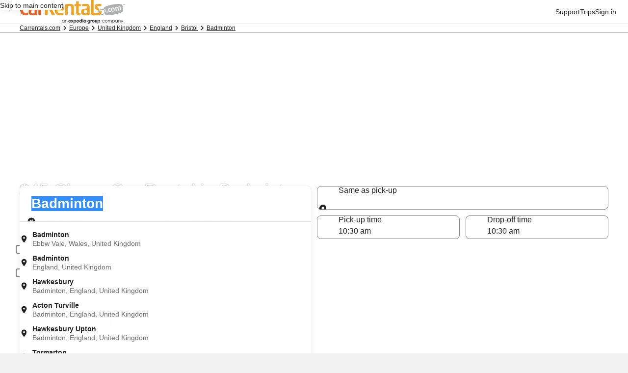

--- FILE ---
content_type: application/javascript
request_url: https://www.carrentals.com/Exl0wUfefUO5/n_RTwomgZ3/B4/cEOc8SVmXY8hfmai7c/NiohS1Jc/LDM9/VC1QEW8B
body_size: 178886
content:
(function(){if(typeof Array.prototype.entries!=='function'){Object.defineProperty(Array.prototype,'entries',{value:function(){var index=0;const array=this;return {next:function(){if(index<array.length){return {value:[index,array[index++]],done:false};}else{return {done:true};}},[Symbol.iterator]:function(){return this;}};},writable:true,configurable:true});}}());(function(){var Lw;N8();KQW();rVW();var C5=function(Im,sS){return Im<<sS;};var bm=function(Lt){var pt=Lt[0]-Lt[1];var XJ=Lt[2]-Lt[3];var jt=Lt[4]-Lt[5];var fR=MT["Math"]["sqrt"](pt*pt+XJ*XJ+jt*jt);return MT["Math"]["floor"](fR);};var Tc=function(){Mq=["\x6c\x65\x6e\x67\x74\x68","\x41\x72\x72\x61\x79","\x63\x6f\x6e\x73\x74\x72\x75\x63\x74\x6f\x72","\x6e\x75\x6d\x62\x65\x72"];};var AE=function(cc){return MT["unescape"](MT["encodeURIComponent"](cc));};var jd=function(){return Ct.apply(this,[tG,arguments]);};var Y5=function(D2,rl){return D2*rl;};var Wd=function(ck,bZ){return ck==bZ;};var VR=function(){gc=["\x6c\x65\x6e\x67\x74\x68","\x41\x72\x72\x61\x79","\x63\x6f\x6e\x73\x74\x72\x75\x63\x74\x6f\x72","\x6e\x75\x6d\x62\x65\x72"];};var tt=function(lL,NM){return lL<=NM;};var nZ=function(md){var wt=['text','search','url','email','tel','number'];md=md["toLowerCase"]();if(wt["indexOf"](md)!==-1)return 0;else if(md==='password')return 1;else return 2;};var Iq=function(Oc,FE){return Oc>>>FE|Oc<<32-FE;};var Uq=function(Cq,Nm){return Cq%Nm;};var zt=function(tl,sM){var Bl=MT["Math"]["round"](MT["Math"]["random"]()*(sM-tl)+tl);return Bl;};var St=function Fc(N2,Ek){var Xt=Fc;var mk=d5(new Number(PW),Dk);var AS=mk;mk.set(N2);while(AS+N2!=MQ){switch(AS+N2){case mw:{N2-=dI;if(Zc(xO,undefined)&&Zc(xO,null)&&Cm(xO[N5()[vZ(gk)].apply(null,[G2,Qc])],gk)){try{var cl=Fk.length;var vt=rt({});var Hd=MT[T2()[st(dR)].call(null,lc,Om,F5,qZ)](xO)[T2()[st(gt)].apply(null,[JS,FR,Pq,kZ])](Zc(typeof ct()[HO(HM)],vq('',[][[]]))?ct()[HO(ht)](kE,Ac,HM):ct()[HO(Rc)](Ol,Jc,Om));if(Cm(Hd[N5()[vZ(gk)](G2,Qc)],Rc)){Dm=MT[T2()[st(KM)](ZS,qJ,bE,PY)](Hd[Rc],Dt);}}catch(Jt){Fk.splice(cO(cl,Ec),Infinity,Bt);}}}break;case JU:{N2-=O6;var VE;return Fk.pop(),VE=LM[Ht],VE;}break;case gP:{var mE;N2+=XI;return Fk.pop(),mE=PZ,mE;}break;case Mb:{var z2=AM(MT[Jk()[Et(gq)].apply(null,[cS,BR,xM,kl])][ct()[HO(Dt)](EJ,xZ,rt(rt([])))][Z2(typeof bO()[VL(zR)],'undefined')?bO()[VL(ZS)](pR,xq,ME,jq,lc,S5):bO()[VL(Rt)](cq,Ut,qJ,Gl,ZS,Tq)][T2()[st(Ml)](GO,t5,FL,XZ)](Jk()[Et(Kk)].apply(null,[x2,Eq,pR,RL])),null)?Z2(typeof N5()[vZ(TL)],vq('',[][[]]))?N5()[vZ(Ec)](gq,qR):N5()[vZ(gq)](nL,Rt):ct()[HO(Rd)](EM,tR,Vt);var Kt=AM(MT[Jk()[Et(gq)](rt([]),rt(rt(Ec)),xM,kl)][ct()[HO(Dt)](EJ,xZ,Qq)][bO()[VL(Rt)](cq,cS,qJ,Gl,Ld,vJ)][T2()[st(Ml)](HM,t5,FL,xM)](Qm()[UE(xq)](JO,zZ,Kc,rO)),null)?N5()[vZ(gq)].call(null,nL,Rt):ct()[HO(Rd)](EM,tR,ht);var YE=[fq,ES,X5,AO,fm,z2,Kt];var PZ=YE[Z2(typeof T2()[st(nO)],vq('',[][[]]))?T2()[st(ZS)](Dt,j5,SM,qZ):T2()[st(Qq)](zZ,Bq,E5,xE)](T2()[st(mJ)](rt([]),DR,R2,zZ));N2-=R6;}break;case wP:{var dS;N2+=dH;return Fk.pop(),dS=Dm,dS;}break;case qV:{return Fk.pop(),Yd=bd[Yq],Yd;}break;case G8:{var xO=Ek[CN];Fk.push(Bt);N2-=Tw;var Dm;}break;case Aw:{var UZ=Ek[CN];Fk.push(Sc);N2+=SN;var hk=UZ[N5()[vZ(Sd)].call(null,hM,WJ)]||{};hk[bO()[VL(Rc)](Rd,zl,jc,MS,Dt,KR)]=ct()[HO(rk)](JM,M0,F9),delete hk[T2()[st(47)].apply(null,[46,156,1207,49])],UZ[N5()[vZ(Sd)](hM,WJ)]=hk;Fk.pop();}break;case rn:{N2+=AV;var Sz=Ek[CN];Fk.push(wv);var js=zs(Zb,[N5()[vZ(Mx)](JB,BR),Sz[qg[Jc]]]);MA(Ec,Sz)&&(js[ct()[HO(Mx)].call(null,qd,Az,F0)]=Sz[Ec]),MA(ZS,Sz)&&(js[T2()[st(Dh)](rt(gk),d9,gD,rt(gk))]=Sz[ZS],js[Y9()[dB(Dt)](N1,b4,x2,KR,zZ)]=Sz[Tq]),this[Zc(typeof Y9()[dB(E1)],vq(N5()[vZ(KM)](Pb,zZ),[][[]]))?Y9()[dB(KM)].apply(null,[Hg,Ol,Mx,rt([]),Dt]):Y9()[dB(Tq)](Sj,Bj,jL,JS,Ld)][Z2(typeof Jk()[Et(Rd)],vq([],[][[]]))?Jk()[Et(Jc)](F0,kx,Rv,EA):Jk()[Et(Tq)](xM,Nj,kZ,Nc)](js);Fk.pop();}break;case q6:{var ms=Ek[CN];Fk.push(IB);var zr=zs(Zb,[N5()[vZ(Mx)].call(null,jp,BR),ms[gk]]);N2-=FW;MA(Ec,ms)&&(zr[ct()[HO(Mx)].call(null,qt,Az,kx)]=ms[qg[J0]]),MA(ZS,ms)&&(zr[Zc(typeof T2()[st(Dt)],'undefined')?T2()[st(Dh)].apply(null,[XZ,d9,L3,Nj]):T2()[st(ZS)].apply(null,[Nj,HA,w1,xE])]=ms[ZS],zr[Zc(typeof Y9()[dB(Ec)],'undefined')?Y9()[dB(Dt)].apply(null,[B1,b4,zR,zl,zZ]):Y9()[dB(Tq)](Jc,Fr,Jc,gq,vs)]=ms[qg[v3]]),this[Y9()[dB(KM)].apply(null,[P4,Ol,Qq,Bx,Dt])][Jk()[Et(Tq)].call(null,Xh,Nj,kZ,DM)](zr);Fk.pop();}break;case HG:{return Fk.pop(),pj=t9[SB],pj;}break;case zQ:{var Eh=Ek[CN];Fk.push(K0);N2+=JU;var C9=Eh[N5()[vZ(Sd)](NC,WJ)]||{};C9[Z2(typeof bO()[VL(E1)],vq(N5()[vZ(KM)].apply(null,[j6,zZ]),[][[]]))?bO()[VL(ZS)](U0,C3,Xg,E9,rt(rt(gk)),KR):bO()[VL(Rc)](Rd,rt({}),jc,Uj,C3,zZ)]=ct()[HO(rk)].apply(null,[fg,M0,dR]),delete C9[T2()[st(47)].call(null,54,156,909,79)],Eh[N5()[vZ(Sd)](NC,WJ)]=C9;Fk.pop();}break;case BU:{var LM=Ek[CN];N2+=kn;var Ht=Ek[Hw];var bC=Ek[Dw];Fk.push(c9);MT[ct()[HO(gv)](I3,Tq,rt(rt(gk)))][T2()[st(Ld)](cS,lx,Qk,Bv)](LM,Ht,zs(Zb,[Zc(typeof Y9()[dB(pR)],vq(N5()[vZ(KM)](OK,zZ),[][[]]))?Y9()[dB(gk)](ng,Vt,pv,zR,Rc):Y9()[dB(Tq)].apply(null,[Vj,Q9,F0,HM,VA]),bC,bO()[VL(gk)](Dt,cq,E1,R2,CB,S1),rt(qg[Jc]),Qm()[UE(Rd)](vr,qR,gv,Ld),rt(gk),Jk()[Et(xE)](rt(rt([])),BR,Ng,ZJ),rt(qg[Jc])]));}break;case dN:{N2-=UH;var bd=Ek[CN];var Yq=Ek[Hw];var j0=Ek[Dw];Fk.push(Ts);MT[ct()[HO(gv)](gp,Tq,S1)][Z2(typeof T2()[st(mJ)],vq('',[][[]]))?T2()[st(ZS)].call(null,Av,m3,XA,Bx):T2()[st(Ld)].call(null,c0,lx,HY,Ld)](bd,Yq,zs(Zb,[Y9()[dB(gk)](qx,Vt,qR,rt([]),Rc),j0,bO()[VL(gk)].apply(null,[Dt,Dt,E1,d0,Av,xM]),rt(gk),Qm()[UE(Rd)].call(null,Ez,qR,gv,nC),rt(gk),Jk()[Et(xE)].call(null,rt(rt([])),JS,Ng,X3),rt(gk)]));var Yd;}break;case HU:{Fk.push(LC);var t4;return t4=[MT[Zc(typeof Fz()[WC(Sv)],vq([],[][[]]))?Fz()[WC(zZ)].apply(null,[tj,Y3,Pg,Jc,pv]):Fz()[WC(cq)](g0,qR,rt([]),HM,xq)][Jk()[Et(kj)](Az,Dh,Sx,Fx)]?MT[Fz()[WC(zZ)](tj,Y3,Dt,Jc,xq)][Jk()[Et(kj)].call(null,G1,AD,Sx,Fx)]:ct()[HO(FR)](zM,dR,M0),MT[Fz()[WC(zZ)](tj,Y3,Eq,Jc,Ng)][Zc(typeof T2()[st(fr)],vq('',[][[]]))?T2()[st(W0)](rt({}),W0,k5,rt([])):T2()[st(ZS)].call(null,z3,d1,Wz,Qq)]?MT[Z2(typeof Fz()[WC(XZ)],vq(N5()[vZ(KM)].apply(null,[lP,zZ]),[][[]]))?Fz()[WC(cq)](Sr,KC,TL,qr,Mx):Fz()[WC(zZ)].apply(null,[tj,Y3,Rc,Jc,xM])][Zc(typeof T2()[st(jC)],vq([],[][[]]))?T2()[st(W0)](rt(rt({})),W0,k5,rt(rt({}))):T2()[st(ZS)](CB,qA,kp,rt(rt({})))]:ct()[HO(FR)](zM,dR,Xh),MT[Fz()[WC(zZ)].apply(null,[tj,Y3,Jc,Jc,Bx])][T2()[st(lx)](JS,S5,Ll,rt(rt(gk)))]?MT[Zc(typeof Fz()[WC(C3)],'undefined')?Fz()[WC(zZ)](tj,Y3,Xh,Jc,rO):Fz()[WC(cq)].call(null,f4,N3,HB,PA,pv)][T2()[st(lx)](rt(gk),S5,Ll,TL)]:Zc(typeof ct()[HO(AB)],vq('',[][[]]))?ct()[HO(FR)].apply(null,[zM,dR,XZ]):ct()[HO(Rc)](sx,PD,rt({})),AM(typeof MT[Z2(typeof Fz()[WC(rk)],vq(N5()[vZ(KM)](lP,zZ),[][[]]))?Fz()[WC(cq)](R3,hx,rO,PB,Ng):Fz()[WC(zZ)].call(null,tj,Y3,Sv,Jc,Tq)][N5()[vZ(S5)](QB,KC)],ct()[HO(Ld)].apply(null,[qt,sj,fh]))?MT[Fz()[WC(zZ)].call(null,tj,Y3,rt(rt([])),Jc,Dt)][N5()[vZ(S5)](QB,KC)][N5()[vZ(gk)](Np,Qc)]:Yx(qg[J0])],Fk.pop(),t4;}break;case ZQ:{var t9=Ek[CN];var SB=Ek[Hw];var QA=Ek[Dw];N2-=qw;Fk.push(vB);MT[ct()[HO(gv)](Oz,Tq,xE)][Z2(typeof T2()[st(pR)],'undefined')?T2()[st(ZS)](xE,U0,M3,Av):T2()[st(Ld)].apply(null,[S1,lx,Nb,Vt])](t9,SB,zs(Zb,[Z2(typeof Y9()[dB(Tq)],'undefined')?Y9()[dB(Tq)](lj,I3,Bv,rt(gk),XC):Y9()[dB(gk)](L3,Vt,rk,Sv,Rc),QA,bO()[VL(gk)](Dt,lc,E1,L9,nr,Dt),rt(gk),Zc(typeof Qm()[UE(Tq)],vq([],[][[]]))?Qm()[UE(Rd)](Z1,qR,gv,JS):Qm()[UE(Ec)].call(null,Yr,J3,Vs,cS),rt(gk),Jk()[Et(xE)](v3,xq,Ng,V5),rt(gk)]));var pj;}break;case f6:{N2-=d8;return parseInt(...Ek);}break;case nQ:{var Qs=Ek[CN];Fk.push(Gv);N2+=Zb;var Nz=Qs[N5()[vZ(Sd)](Vp,WJ)]||{};Nz[bO()[VL(Rc)](Rd,f0,jc,K0,Rt,pR)]=Zc(typeof ct()[HO(Rc)],'undefined')?ct()[HO(rk)](OC,M0,Vt):ct()[HO(Rc)](fg,Sh,Om),delete Nz[T2()[st(47)].call(null,46,156,793,48)],Qs[N5()[vZ(Sd)](Vp,WJ)]=Nz;Fk.pop();}break;case QW:{var B9=Ek[CN];Fk.push(Vg);var dA=B9[N5()[vZ(Sd)](p9,WJ)]||{};N2+=gG;dA[bO()[VL(Rc)].call(null,Rd,fh,jc,rB,Sx,gk)]=Zc(typeof ct()[HO(Ut)],vq('',[][[]]))?ct()[HO(rk)].apply(null,[U4,M0,rt(rt(Ec))]):ct()[HO(Rc)].call(null,Pr,tr,G3),delete dA[Zc(typeof T2()[st(150)],vq([],[][[]]))?T2()[st(47)](62,156,499,12):T2()[st(2)].apply(null,[rt(rt([])),214,838,rt(rt({}))])],B9[N5()[vZ(Sd)].apply(null,[p9,WJ])]=dA;Fk.pop();}break;case F6:{var fz=Ek[CN];Fk.push(hD);var zv=zs(Zb,[N5()[vZ(Mx)](gh,BR),fz[gk]]);MA(Ec,fz)&&(zv[ct()[HO(Mx)].call(null,DJ,Az,Rt)]=fz[Ec]),MA(qg[qR],fz)&&(zv[T2()[st(Dh)](jc,d9,dD,Pg)]=fz[ZS],zv[Y9()[dB(Dt)](rr,b4,M0,XZ,zZ)]=fz[Tq]),this[Y9()[dB(KM)].call(null,Ir,Ol,Hx,jc,Dt)][Zc(typeof Jk()[Et(S1)],vq([],[][[]]))?Jk()[Et(Tq)](KR,KM,kZ,IR):Jk()[Et(Jc)](Xp,rt(rt(gk)),AD,z3)](zv);Fk.pop();N2-=zK;}break;case jn:{Fk.push(H0);var fq=MT[Jk()[Et(gq)].apply(null,[rt(rt(gk)),Bv,xM,kl])][ct()[HO(lx)](Oj,DL,zR)]||MT[ct()[HO(Dt)](EJ,xZ,rt(rt(Ec)))][ct()[HO(lx)].call(null,Oj,DL,Rd)]?N5()[vZ(gq)].call(null,nL,Rt):ct()[HO(Rd)].call(null,EM,tR,G3);var ES=AM(MT[Jk()[Et(gq)](rk,C3,xM,kl)][ct()[HO(Dt)](EJ,xZ,rO)][bO()[VL(Rt)](cq,BR,qJ,Gl,xE,cS)][Zc(typeof T2()[st(vz)],vq('',[][[]]))?T2()[st(Ml)].call(null,rt(rt([])),t5,FL,Ut):T2()[st(ZS)](Ev,mp,Zx,Dh)](ct()[HO(Op)](sN,Yh,sC)),null)?N5()[vZ(gq)].apply(null,[nL,Rt]):ct()[HO(Rd)](EM,tR,G1);N2-=CP;var X5=AM(typeof MT[Fz()[WC(zZ)].call(null,sv,Y3,Cp,Jc,Xh)][ct()[HO(Op)].apply(null,[sN,Yh,S5])],ct()[HO(Ld)](wd,sj,Ec))&&MT[Fz()[WC(zZ)].call(null,sv,Y3,c0,Jc,nj)][ct()[HO(Op)](sN,Yh,rt(rt(gk)))]?Zc(typeof N5()[vZ(SD)],'undefined')?N5()[vZ(gq)].apply(null,[nL,Rt]):N5()[vZ(Ec)](Gj,x0):ct()[HO(Rd)](EM,tR,Qq);var AO=AM(typeof MT[Jk()[Et(gq)].call(null,rt(gk),lc,xM,kl)][ct()[HO(Op)].call(null,sN,Yh,zZ)],ct()[HO(Ld)].call(null,wd,sj,q4))?N5()[vZ(gq)].apply(null,[nL,Rt]):Z2(typeof ct()[HO(sj)],'undefined')?ct()[HO(Rc)].call(null,GA,jD,Mx):ct()[HO(Rd)].call(null,EM,tR,HB);var fm=Zc(typeof MT[Zc(typeof Jk()[Et(zR)],'undefined')?Jk()[Et(gq)].call(null,nr,DL,xM,kl):Jk()[Et(Jc)].call(null,gv,rt(rt(Ec)),MB,c9)][Zc(typeof T2()[st(TD)],vq('',[][[]]))?T2()[st(b3)].call(null,zR,DL,wr,c0):T2()[st(ZS)].call(null,rt(rt(gk)),xj,L0,KR)],ct()[HO(Ld)](wd,sj,E1))||Zc(typeof MT[ct()[HO(Dt)](EJ,xZ,Sx)][T2()[st(b3)](jc,DL,wr,rt({}))],ct()[HO(Ld)](wd,sj,ht))?Zc(typeof N5()[vZ(z3)],vq([],[][[]]))?N5()[vZ(gq)](nL,Rt):N5()[vZ(Ec)](Bg,ws):ct()[HO(Rd)].call(null,EM,tR,rt(Ec));}break;case tT:{return String(...Ek);}break;}}};var E3=function sp(QD,vj){var t3=sp;for(QD;QD!=Y6;QD){switch(QD){case GX:{xZ=ZS*Tq+gq*E1*Rc;sB=TL*Dt+ZS+E1+Tq;nA=k1*Rc+TL-Jc-Ec;ks=zZ*Jc*Rc-ZS+gq;QD=hX;pB=Rd*k1-gq*Rc-ZS;EB=Rd*zZ+TL*E1*Tq;B3=k1*Rc+E1*Tq+ZS;nv=Jc*Ec*Rd*E1*Tq;}break;case qI:{Pv=Rd*zZ*Dt+Tq+Rc;Q0=ZS+Jc*k1-Rd-TL;Lz=k1*Tq*ZS-TL+Ec;dC=Ec*gq*Tq*TL;Th=TL*ZS*gq+zZ+Dt;QD=ZG;E5=gq*k1+zZ-Dt*Tq;ID=xs+Om+UA-E5+E4;Vr=E1+Dt*TL+Rd*ZS;}break;case LT:{KD=TL+k1*gq+Tq;bD=Jc+zZ*k1+Rd-Rc;QD=EV;P9=Rd*TL+zZ*Dt-Ec;vD=Jc*zZ*ZS*Rc+Rd;}break;case In:{Ah=Rc*Dt+Ec+gq*k1;Gg=Rd*k1+gq+Jc-Rc;JC=Rc-Tq-Dt+k1*zZ;z9=gq*E1*Dt+ZS*Rd;lh=E1*Rc+ZS*TL*Jc;QD+=VW;VC=Dt+Jc+ZS*zZ*gq;}break;case HQ:{EA=E1+gq*Tq+k1*zZ;Ap=ZS+k1*gq-Tq+Rd;OA=E1*k1-Rd*Dt+Rc;RD=E1*k1-ZS-Dt-Ec;Ej=Jc*zZ*Rc-Tq-Ec;QD=v8;Kp=Ec-ZS+Rd*k1-Dt;}break;case dU:{wr=Dt*Rc*Tq*E1-zZ;F1=gq+Tq+Jc*zZ*Dt;Ar=TL*gq+Rc+Ec+E1;cC=Jc*k1-Rd-gq-Rc;Yz=Ec+k1*E1-Rc*Tq;tB=Dt+Rd+k1*E1-TL;QD-=MV;np=E1*zZ+Dt+k1*Rc;A4=TL*Rc*Tq-gq+zZ;}break;case XX:{kB=Jc*k1+Rc-E1*Rd;N4=k1*Jc-zZ+ZS+Rd;r1=zZ*k1+Tq*E1-Ec;Sr=Dt+gq+Rc*TL*Rd;qp=Rd+TL*gq+ZS+Jc;vg=Jc+k1*Ec*gq-TL;QD=MN;}break;case VV:{XA=k1*Jc+zZ*E1;Tg=zZ*Rc*Dt-Rd*gq;QD=QH;IA=zZ*k1-Jc-ZS-Tq;K4=gq*k1-E1+ZS*zZ;ph=k1*E1+Rd+zZ+TL;CD=zZ-Dt+Rc*TL*Tq;}break;case hK:{Wx=Ec+zZ+Rc*TL*Rd;BC=TL*Rd-gq+k1*zZ;Yj=Rc+E1*zZ*Dt-TL;n0=gq*Jc*Dt-zZ*ZS;QD=rH;Ug=Dt*Rc*gq+TL*Tq;kA=k1+Ec+ZS*Jc*TL;}break;case PW:{HC=Jc*TL+Ec-gq;Hr=zZ*E1*gq*ZS+Tq;Dg=Ec+k1*Jc+Rc-Dt;QD=zK;wj=k1*gq+zZ*Rc-Tq;Gz=ZS+Rc+k1*Rd+Ec;R1=Dt*TL*Ec+E1-Tq;wx=Ec*Jc+k1+zZ+Rc;Rs=Dt*TL*ZS-gq*Ec;}break;case nK:{qD=Ec*Rd*ZS*Jc*zZ;Bh=Dt*gq*Rc;fp=Dt*k1-ZS-gq*TL;Bp=Rc*k1+gq+Dt*E1;hB=TL*Jc*ZS+gq;QD=SV;Ux=TL+Rc+Jc*E1*Dt;}break;case xU:{QD=kQ;EM=TL+Dt+k1*Rc+E1;Yr=gq*Tq*TL-Jc+zZ;BB=TL*zZ+Rd*Rc*Dt;Ip=Dt+k1*gq+zZ*Rd;Fv=Jc+ZS+Rc*k1+zZ;ls=E1*Ec+Dt*Rd*Jc;}break;case SW:{qA=ZS+zZ+Jc*TL+Rc;w0=Jc*k1-Rc-ZS*Rd;EC=k1*Rd*ZS-zZ+TL;q9=TL*Rc+ZS*gq;Ch=Tq*k1-Rd+gq*TL;QD=v6;}break;case cK:{tp=E1-Tq*TL+Rc*k1;b0=gq+zZ+k1*Ec*Jc;QD=nK;pz=Rd+k1*Rc-TL-ZS;ng=k1*zZ+Jc-gq+TL;Dr=AD+K1-ng+Ah;Ir=k1*Jc-Tq*zZ;v0=ZS+k1*Rc+E1-Jc;}break;case BK:{QD+=VI;q3=E1*k1+ZS+Tq*Dt;zD=E1*k1+gq*Tq+Rd;Or=Rd+ZS*Ec+E1*k1;R2=zZ*k1+TL-Tq*Rc;}break;case X8:{bx=Tq-TL+k1*Dt+ZS;L9=k1*Jc+zZ-Dt*Rc;cj=zZ*gq*Dt+k1-Ec;Iz=Dt-Ec+k1*Jc+zZ;Lp=ZS-Ec+Rd*k1-gq;UD=TL*Rd*E1-Dt*gq;Qh=zZ+ZS*Rd*TL-Ec;QD=nU;l0=k1*zZ-Rc*gq-ZS;}break;case VT:{QD+=Pn;RC=Ec-Dt+k1*Rc;X4=Jc*Ec-gq+E1*k1;XB=Ec-Rd*zZ+k1*Jc;Ag=Ec+Tq+k1*Dt-TL;mj=k1*Rd+Tq+gq*ZS;Dx=Tq*Jc*Dt+k1-zZ;}break;case vw:{QD=Q6;Ms=E1*zZ+ZS+k1*gq;bA=TL+Ec+gq*k1-Jc;F4=gq+k1*Rc+E1+Rd;Uv=k1*Rc-E1;Lj=k1*Tq+Jc-Ec;}break;case Hw:{Vp=zZ+ZS*Jc*Rd*gq;G4=zZ*k1+Rd*Rc+Ec;fj=Dt+k1*Rc-Rd*Jc;kE=Ec+E1*k1+Rd*gq;QD=PH;}break;case JV:{KC=Ec+Rd+Dt*gq*ZS;Ph=Jc-Rc+Dt*TL+Tq;QD=wI;B0=Dt*k1-ZS*Tq-TL;ds=Rd*zZ*Ec*Rc+k1;U1=TL+E1*Jc*zZ+Dt;Fp=Rc+TL*gq*Ec;}break;case ON:{qv=TL+Rd*k1+Jc+Tq;I4=Jc+k1*gq+Tq*Rd;QD+=AT;mD=gq*k1+Tq+ZS;zx=E1-Ec+zZ*Dt*Rd;}break;case WU:{TD=Rc+Dt+ZS+k1-gq;zg=Jc+k1+Rd-Tq+Ec;QD-=jb;WA=Ec+Tq*k1+Rd;S9=Rd*Tq*Jc+Rc;jg=gq*Rd-E1+Jc*k1;}break;case P6:{Q4=zZ*Ec*k1+Dt*Rc;Bx=Tq*Jc*Rd-E1*ZS;T3=ZS+E1*Jc*Dt+k1;xM=zZ+Dt*Jc-Rc+E1;Vs=E1*gq*zZ-Ec-Jc;QD+=G8;v9=ZS+Dt*k1-zZ-Jc;}break;case pw:{QD+=dX;kz=Tq*TL*ZS-Rd+E1;Vz=ZS*E1*k1-Dt*TL;vz=Rd+k1*ZS-Tq;sj=k1*ZS+Jc-zZ+Tq;TA=Dt*Tq*gq+Rc-Jc;}break;case Tn:{rp=Ec-gq+k1*ZS*Rc;kx=Tq+gq+Jc*E1+Ec;lg=k1*Jc-TL+E1+Rc;O3=k1+Rd*Jc*gq-Tq;Y0=Tq*k1+ZS+Jc+E1;QD=hU;rx=k1*zZ-gq*Dt-Ec;}break;case vX:{QD=Y6;return vx;}break;case S:{sx=TL+Rc+k1*Jc-zZ;QD=ON;g3=TL*Jc+Dt+Tq-Rd;Lv=Rd+Rc+TL*zZ+Jc;KA=ZS*Dt+TL+k1*Jc;Vh=zZ*Rc*ZS*gq+Dt;xC=gq+Rc*Dt*Jc+TL;zL=Rc*k1+ZS-Rd;U3=zZ*Dt+Tq+Rc*k1;}break;case lb:{xr=k1*E1-Ec-Dt;Qp=zZ*k1-Dt-gq-ZS;QD+=ON;Jx=Rc+k1*zZ+ZS*Jc;Tj=Ec-Rc+k1*Jc-E1;fx=k1*gq+TL+Dt*ZS;}break;case VH:{Dh=E1*Tq+gq-Rc+TL;QD+=b8;M0=Tq+Jc*zZ;Az=Rc*Jc-Ec-ZS*gq;JS=gq+Jc+Rc*Tq;}break;case t8:{BL=E1*Dt*Jc+k1*ZS;W0=Dt-Rc+Rd*TL+ZS;QD+=hX;gg=ZS*Rc-Tq+k1+TL;O0=E1-Rd*Tq+k1*zZ;z0=E1-Rd+gq*zZ*Jc;Vx=zZ+E1*k1+Tq-Rd;}break;case kP:{QD=w6;pv=zZ*Tq*Ec+Jc-Rc;J0=ZS+E1-Tq+Jc+Dt;pR=gq+Tq*Rc-Ec-zZ;Xp=Jc+Tq-zZ+gq*Dt;Eq=zZ*E1+TL-Jc+Rd;rO=Dt-gq+TL+Rd*zZ;}break;case SX:{IB=gq*k1-Tq+Rc*Dt;Rv=zZ*k1-gq-TL-E1;Z9=zZ+gq*TL+Dt-Rd;X1=Ec*E1*gq*zZ;QD=P6;}break;case R:{jp=k1*Tq+ZS*TL*Dt;Dj=Rd*ZS*gq*Dt-Jc;QD-=b6;H1=zZ*k1-TL-E1;Lg=Ec*TL*zZ-E1+Rd;c1=TL*Tq*Rd-k1-gq;}break;case cG:{R3=ZS+Rd-E1+k1*zZ;QD=X8;HD=k1*gq+Ec+E1*Jc;cv=Tq+Rc*k1-TL;Tr=TL+k1*Rd+Tq;hh=TL*zZ*ZS-Tq-Ec;cg=Jc*Tq*TL-E1;B1=Rd+Rc*Tq*zZ*gq;}break;case XI:{rz=Jc*TL*ZS+Ec-k1;dx=k1*ZS*Tq+TL;Dp=TL*Rc+Dt*ZS+Jc;wp=k1*ZS-Jc+zZ-Rd;L4=k1*ZS+Tq-E1-Ec;Dv=E1*TL-Jc*Ec+zZ;Lr=ZS*k1+gq-zZ;QD-=CT;W1=k1-Dt+TL*zZ+Tq;}break;case hX:{bp=k1*gq-TL*zZ-Tq;lD=zZ*E1*Jc+ZS;QD=qU;Gp=M0*gv-B3-nv+bp+lD;N0=Jc+Ec+Tq*k1;gr=zZ*Rd*Jc-Rc*E1;SC=ZS*k1+Rc+TL;}break;case cU:{L1=Jc*Rc*Tq*Rd-Ec;A9=Dt*TL*Ec+E1-Rd;wD=Rc*zZ*Dt-Ec-k1;QD=CI;Vv=Jc*k1+Rd-E1-Rc;}break;case SV:{QD+=dX;m0=Rd+k1*Jc+Dt*Rc;m4=Rc*Jc+zZ*k1;vC=k1*gq-zZ*ZS-Rc;Qv=ZS+Rc*Jc*Tq*Rd;FB=Jc*Rc*E1*Ec*ZS;Jg=k1*E1-Tq-Rc;Zj=zZ-Ec+Tq+Jc*k1;}break;case Tw:{var J1;return Fk.pop(),J1=Zg,J1;}break;case nH:{return Qz;}break;case qT:{vr=zZ*k1-Rc+gq*Tq;j5=zZ-TL+Ec+k1*Dt;QD=kn;Gx=zZ+TL-Tq+k1*E1;FD=Jc*k1-E1+Rc;}break;case ZQ:{while(Cm(bz,gk)){if(Zc(g1[x3[ZS]],MT[x3[Ec]])&&l4(g1,Xx[x3[gk]])){if(Wd(Xx,Cx)){Qz+=sp(CT,[Zv]);}return Qz;}if(Z2(g1[x3[ZS]],MT[x3[Ec]])){var kh=Hp[Xx[g1[gk]][gk]];var wg=sp(NV,[vq(Zv,Fk[cO(Fk.length,Ec)]),g1[Ec],kh,rt(rt({})),bz]);Qz+=wg;g1=g1[gk];bz-=zs(CX,[wg]);}else if(Z2(Xx[g1][x3[ZS]],MT[x3[Ec]])){var kh=Hp[Xx[g1][gk]];var wg=sp(NV,[vq(Zv,Fk[cO(Fk.length,Ec)]),gk,kh,rt(rt([])),bz]);Qz+=wg;bz-=zs(CX,[wg]);}else{Qz+=sp(CT,[Zv]);Zv+=Xx[g1];--bz;};++g1;}QD=nH;}break;case DI:{QD=zW;Ez=k1*zZ-ZS-Tq*Jc;VB=Rd+k1*Tq-E1*Jc;Z4=Rc*Jc*Dt-Tq;pp=Dt+k1*gq+Rc+TL;W3=Jc*k1+Rc-Tq;w1=k1*zZ+Dt*ZS;X0=k1*Jc+Tq+zZ+TL;vs=Jc-ZS+E1*Rc*Dt;}break;case MP:{while(l4(fB,gk)){var bv=Uq(cO(vq(fB,q1),Fk[cO(Fk.length,Ec)]),P1.length);var nz=zj(MD,fB);var c4=zj(P1,bv);bB+=sp(CT,[Z0(pg(Z0(nz,c4)),fL(nz,c4))]);fB--;}QD-=tU;}break;case BW:{f1=Ec*E1*k1-gq*zZ;c3=k1*Dt-Rd*Ec*Jc;Qg=k1*Tq+Rd+Jc*ZS;QD=U6;Q1=ZS+TL+gq*Jc*Dt;Gj=zZ*E1*ZS*Rc-Tq;Ex=ZS*TL+Jc*k1;}break;case SI:{S1=Dt+Jc*Rc+Rd-ZS;kZ=Ec+gq*Rc+Rd+TL;QD=XV;dR=Tq*Dt*ZS+E1*Rc;BR=E1*gq+Rc+TL*Ec;zB=gq-Jc-ZS+E1*k1;Qc=TL+k1+Jc*zZ-ZS;Rh=Rc-gq-E1+zZ*TL;}break;case xw:{QD-=FT;Oh=Tq-Jc+Rc*k1+E1;Jr=Ec+ZS-Tq+Jc*TL;V3=k1*E1-ZS*Rc*Ec;O9=E1*k1-gq-Rd+ZS;M3=Rd*TL+Rc*k1+Jc;Cr=k1*E1-ZS+TL-Jc;Zr=zZ-gq+Dt+Jc*k1;}break;case Jn:{tA=E1*k1-Tq-TL-Jc;QD=LG;YA=zZ*E1*Dt+Rd+Ec;qs=Ec*ZS+k1*Tq-Jc;GO=Jc+E1+Dt*zZ*Ec;xx=Rc+Jc*k1-Rd*zZ;cr=TL*Ec*ZS*gq-Rc;cA=gq+E1*Jc*Dt;}break;case ZU:{xz=TL*E1+Ec+Dt*ZS;n9=zZ+gq*TL-E1*Tq;Qx=Rc+Jc*Dt*Rd-E1;QD-=P;tr=TL*Rc*Ec+ZS+k1;nD=k1+Tq*Jc*TL-Dt;dh=TL*ZS+k1*zZ-gq;}break;case SK:{var Zz;return Fk.pop(),Zz=gz,Zz;}break;case kw:{nx=k1*gq-Tq+Rc+TL;OB=zZ*k1-Jc-Rc*Dt;jz=k1*E1+Dt*Jc+Ec;x0=k1*E1-TL+Tq+Rc;b4=Tq*k1-TL-Dt;Ol=Jc-Rd-Rc+zZ*TL;NC=k1*E1-Ec+TL-Rd;U0=Dt*TL+Rd*Tq+Jc;QD+=Vw;}break;case zT:{fs=k1*ZS*Rc-E1*zZ;hr=k1*Tq+Rc*zZ+TL;Fr=Jc+Dt*Rd+k1-gq;QD=HP;qh=ZS+TL+Jc*gq+E1;}break;case HP:{fD=zZ+Rc*Dt*gq+Tq;WB=Dt+ZS*Jc*TL+gq;Eg=Dt+TL+E1+k1+zZ;QD+=VX;Y1=ZS+zZ+Tq*TL*Rc;}break;case U:{lj=Dt*M0-Tp-g9+zB;G9=TL*E1*Tq-Jc;hs=Tq+ZS+Dt*TL-k1;D3=E1*Tq+TL*Dt+Rc;Kg=k1+ZS*zZ*TL+E1;QD=mU;mh=gq+k1*E1+zZ-Dt;}break;case wQ:{xg=Rd*k1-Jc+TL;QD=l6;SA=Rc*Dt*Jc+k1+E1;k9=Rd*TL*Ec*Rc-Dt;FC=Jc+k1*zZ+ZS*Rc;j4=Dt+Jc+TL+Tq+k1;XC=TL-Dt+Jc*k1-ZS;}break;case Vb:{Mx=Rd+zZ*gq-Jc*ZS;x2=Tq+Rd+ZS+Rc*zZ;HM=Jc+Dt+gq*Rd+Tq;Ld=Dt+Jc*ZS-zZ-Rd;QD=dK;cq=E1-Jc+Dt+Rd*ZS;xq=Ec*E1*Rc+gq+Jc;Sx=Ec+Dt*Rc+Tq-gq;Kj=zZ*Tq+ZS-Rd;}break;case QI:{x1=Ec-Rd+E1*Jc+k1;fr=Rc*TL-Tq-Dt;Wv=Rc*gq+Dt+k1+zZ;hC=gq+ZS+Jc*TL-zZ;QD=XX;c9=Rc*ZS*zZ*Jc-Tq;HA=Dt*ZS*Rc*zZ+Jc;n4=Rd*Dt*Tq*ZS-E1;dp=Jc*k1+Rd*Ec*gq;}break;case FX:{k0=E1+Dt*zZ*Jc+TL;fC=Jc*gq*E1+Tq-Ec;jj=Tq+E1*k1-Rc*zZ;LD=k1*gq+Rc+Dt*E1;Vj=Rc-TL+Jc*gq*zZ;d1=Jc*TL-gq-Rd*E1;QD=DU;}break;case An:{vB=TL+Dt*zZ*Jc+Rd;Hj=zZ*E1*Rc*ZS-Jc;Jp=Rc+zZ*k1;P0=Jc-Dt+zZ*E1*Rd;nB=k1*zZ-E1+gq*Tq;Xv=Dt*ZS-zZ+k1;QD+=UI;Kh=Dt+gq+TL*Jc+Rc;dj=Rd+k1*Rc+Jc-E1;}break;case hG:{H0=E1*TL+k1-Dt-Ec;J3=zZ+Rc*Rd*Ec*Dt;FR=k1+Jc*Tq*Rd+Ec;H4=zZ+ZS*k1-Rd+E1;YD=E1*TL+Jc+zZ-Tq;QD-=LX;Yg=TL+Rc+Jc*k1;}break;case zW:{FL=TL*Tq*gq+Rd+Jc;Zs=E1+TL*Ec*gq*ZS;hj=Jc*ZS*TL-Dt;Q9=gq*k1+Rd+TL*ZS;rr=k1*zZ+E1*Dt-Tq;QD-=n6;j9=Rd+Jc+k1*Tq;}break;case qU:{W4=E1*ZS*zZ*Tq-Rc;Bz=TL+k1*Dt-Jc*E1;Ml=Dt*Ec*Jc+Rd+gq;QD=An;ws=Tq-zZ*E1+k1*Dt;xD=Rc+k1*E1+Rd+Jc;R9=gq-Rd-Ec+zZ*k1;}break;case PV:{QD=Y6;while(s4(Ep,Ig[tv[gk]])){bO()[Ig[Ep]]=rt(cO(Ep,ZS))?function(){V9=[];sp.call(this,NU,[Ig]);return '';}:function(){var sh=Ig[Ep];var Kx=bO()[sh];return function(Mp,JD,hp,cz,I9,lC){if(Z2(arguments.length,gk)){return Kx;}var sL=Ct(NT,[Mp,Pg,hp,cz,qR,lc]);bO()[sh]=function(){return sL;};return sL;};}();++Ep;}}break;case qV:{bh=TL*Tq*E1-zZ-k1;BD=k1*Dt-ZS*Jc;QD+=PW;F0=Jc*Dt+gq-E1-Tq;A1=gq*Rc*Rd*E1+Ec;}break;case XV:{QD=QK;H3=Tq*TL*gq-E1+ZS;Aj=Ec*Dt*TL+Rc*k1;mJ=Rc*Tq-Rd+TL*ZS;X9=TL*Jc+gq-Tq;}break;case lI:{QD=Y6;return sp(vP,[bB]);}break;case wI:{th=E1*Jc*Dt+zZ;br=k1*Jc*Ec-TL-Tq;f9=gq*k1+zZ*Rc*Rd;Uz=zZ+k1*E1+Rc+TL;Ev=E1*zZ+Rd+gq+TL;D4=E1*k1-Tq-Rd*Jc;QD-=Q8;Er=TL+k1*zZ+gq+E1;F3=gq*Rc-Ec+k1*zZ;}break;case xH:{XD=cO(kD,Fk[cO(Fk.length,Ec)]);QD=GP;}break;case CI:{Hs=Rd*Jc*Rc*Tq-E1;Pz=Rc-zZ+E1*k1;cD=Rd*k1-Tq*ZS-Jc;QD=Kw;Mg=Rc*ZS*Jc*gq-k1;Px=zZ+Tq*k1+E1+Rd;V0=ZS*Rd+Tq+k1*gq;}break;case MN:{Vg=Dt*Rc*Ec+Rd+k1;MC=TL*gq+Dt-Ec;Yp=Tq*Dt*E1*Ec-zZ;YC=Dt*TL*ZS-zZ-Ec;QD-=CH;W9=k1*zZ-Dt+TL-Ec;b9=Rc*Dt+k1*zZ-Ec;}break;case PH:{QD+=cb;xs=TL*E1+Rc*k1;AC=gq*Jc+zZ*Dt*ZS;Rj=zZ*TL*Tq-Rd-k1;s3=E1*k1-zZ+ZS*Ec;ZB=zZ*Rd+Jc*gq*Rc;k3=zZ+Rd*Ec*E1*Jc;}break;case b6:{qZ=zZ*E1+Rc*Tq;q4=Tq+E1*gq+Dt;G3=gq*Tq+ZS+Dt+Rc;Nj=gq*Ec-zZ+Dt*Jc;QD=fW;Cp=Tq*gq*Rd-ZS+Ec;nC=Dt*Jc-zZ+ZS;}break;case Sn:{zl=ZS*zZ*Rc-TL+Jc;l1=Tq*E1*Jc-Rc-TL;Kk=E1+Ec+Rc*Rd*Dt;jL=Ec+zZ*Jc-Rd-gq;QD+=lT;}break;case EU:{rj=TL-Rd+Jc+Dt*E1;Mz=Tq*TL+k1*Ec*Rc;Tz=Dt*k1+gq-TL-Jc;QD=AI;OD=Dt*Rd*zZ-E1+Jc;fg=Ec-gq-Tq+Jc*k1;S4=Tq+k1*Rd+TL-Jc;AD=Rc*Jc*ZS+gq-Rd;Ls=Jc*ZS*gq+Tq*E1;}break;case gN:{sv=Ec*k1*Rd-Dt+gq;QD=cK;V1=k1*Ec*gq+ZS-Rc;PA=k1*Rc-Jc*Tq-TL;QB=Tq+Dt-Ec+k1*E1;rh=zZ+Rd*k1-E1*ZS;rL=Tq+ZS+gq*k1+Dt;Qr=TL+k1*Rd+Tq+Rc;}break;case EV:{R4=Ec+E1*Rc*zZ+TL;QD+=fb;M9=Jc+Dt*k1-TL+Ec;sz=Dt*TL*ZS+gq;s9=Tq+ZS*E1*Rc*zZ;Fh=TL*Dt+E1*k1+Jc;}break;case CH:{Nh=Rc*TL*Tq-ZS-Jc;x4=ZS+Tq+zZ*Rc*Dt;Jz=zZ*E1*Dt*ZS+Tq;QD=KI;IC=gq*TL+Rd*k1+zZ;mp=Rc*Dt+ZS+k1*gq;G0=Rc*zZ*Rd*E1-ZS;FA=gq*k1+Jc-Ec;}break;case cP:{lB=zZ*k1+Tq-Ec+Rc;kj=E1*TL-Tq+zZ+Dt;GD=Rc*E1*Ec*gq+Rd;Tx=Jc*ZS*Dt+Rc*gq;QD-=C6;p9=ZS*k1+Rc+E1+gq;}break;case n8:{if(s4(sg,Ij[g4[gk]])){do{Rr()[Ij[sg]]=rt(cO(sg,E1))?function(){r0=[];sp.call(this,DT,[Ij]);return '';}:function(){var wA=Ij[sg];var lv=Rr()[wA];return function(xB,jr,gj,gL){if(Z2(arguments.length,gk)){return lv;}var Rz=Ct.apply(null,[J,[qZ,jr,gj,gL]]);Rr()[wA]=function(){return Rz;};return Rz;};}();++sg;}while(s4(sg,Ij[g4[gk]]));}QD+=QN;}break;case GP:{while(Cm(ZA,gk)){if(Zc(NA[gc[ZS]],MT[gc[Ec]])&&l4(NA,w3[gc[gk]])){if(Wd(w3,mg)){vx+=sp(CT,[XD]);}return vx;}if(Z2(NA[gc[ZS]],MT[gc[Ec]])){var j3=Xz[w3[NA[gk]][gk]];var jh=sp(xG,[ZA,vq(XD,Fk[cO(Fk.length,Ec)]),j3,NA[Ec],rt(gk),rt(rt({}))]);vx+=jh;NA=NA[gk];ZA-=zs(OP,[jh]);}else if(Z2(w3[NA][gc[ZS]],MT[gc[Ec]])){var j3=Xz[w3[NA][gk]];var jh=sp(xG,[ZA,vq(XD,Fk[cO(Fk.length,Ec)]),j3,gk,ZS,Pg]);vx+=jh;ZA-=zs(OP,[jh]);}else{vx+=sp(CT,[XD]);XD+=w3[NA];--ZA;};++NA;}QD+=Zn;}break;case WT:{wh=Rd*ZS*Rc+E1+k1;E4=gq+Tq*zZ*Dt-k1;QD=QI;wC=Dt+Rd*TL+gq;m3=TL*Ec+Dt+gq+k1;}break;case TQ:{tg=zZ+Dt*Tq*Rc*E1;P4=Tq+Jc*k1-TL-gq;QD=pI;hg=Rc*Ec*Jc*gq*Tq;qC=zZ+Ec+Rc*k1;RA=TL+Dt-gq+Rc*k1;Pq=zZ*Ec*k1+Rd-Jc;}break;case nQ:{Rc=ZS-Ec+Rd;E1=Tq+Rc-ZS;zZ=Rc*ZS+Rd-E1;Jc=ZS*E1-zZ+Rc;Dt=ZS-Ec+Jc;QD+=PQ;}break;case WQ:{lx=Tq*E1+ZS*Jc*Dt;Ps=gq+k1+zZ+ZS-Tq;Nv=k1+E1+Jc;p0=Rc+Jc*zZ*Dt-gq;ME=Jc+k1+Dt-Tq;QD=TH;Cz=k1+Jc*Dt*gq+Tq;}break;case UQ:{Kc=ZS-Dt+Jc+Rc*TL;Zx=Dt*Tq+TL*Rd+Rc;QD-=IQ;Q3=Ec-E1+zZ+Rc*TL;Rx=E1*Jc*Tq+gq;DC=Dt*E1+Jc+k1+ZS;LB=Dt+Rc*TL-ZS;}break;case A:{Cs=k1*Rd-Jc+Tq*gq;dg=rC+Cs+Dz+V4-Y1-Gp;jB=gq*k1-Rd+Tq*E1;QD=OV;Jv=Rd-Jc+TL+zZ*k1;zz=Tq*TL*zZ-Jc;}break;case tH:{Sd=Ec+zZ*Rc+ZS;QD+=RQ;Ac=ZS+Rd*E1+Rc*zZ;PY=gq+Dt-Rd+Jc+Tq;vJ=gq+Jc*E1+Rd*ZS;sC=Ec+Tq*gq+Dt-Jc;gt=zZ*ZS+Tq*Rc-Rd;WD=zZ*Dt-E1+Rd+k1;}break;case XK:{Xg=k1*Jc+Tq-zZ*E1;n1=k1*Jc-Rc-Ec-TL;R0=TL-gq+Rc+k1*Jc;UC=Dt*gq*Jc-ZS*k1;QD=jn;v4=ZS*E1*TL-Dt*Ec;}break;case Q8:{rv=gq*Jc+k1*Rd-zZ;Y4=ZS*zZ-TL+k1*Jc;T4=k1*Jc-ZS+Rc;QD+=d6;mz=TL*Jc-zZ*Rd-Dt;B4=TL*ZS*Dt-Jc+Rc;tx=Rc*k1-gq-Rd-Dt;}break;case gT:{jC=E1*Jc+zZ+k1+Tq;b3=TL*gq+Rd-Rc*Jc;Mr=k1+Jc+E1*zZ*ZS;kr=Dt+Tq*TL-gq-zZ;rk=Ec+E1*gq-Rd*ZS;C3=Jc*ZS+gq*Tq+Ec;Ng=zZ*gq*Ec-ZS;QD=Sn;Av=Rd*TL-Jc*gq+Dt;}break;case DG:{px=Jc+k1*gq+Rc*TL;K3=Rc*k1+gq+Jc-Ec;E9=Rc-ZS+TL*Rd*gq;QD-=PH;Ur=Rc+Rd*gq+Jc*TL;pD=zZ+Tq*k1+gq+TL;A3=zZ*k1-TL*Rd-Rc;}break;case sP:{QD=cU;Gl=k1-Tq+Jc*TL-gq;Js=k1*zZ+Dt+TL*Rc;CC=k1*Tq-zZ+Jc-E1;p3=Jc*Ec*k1-Tq+Rd;mv=k1*gq-Rd+TL+ZS;}break;case vG:{Br=k1*gq-E1+Jc-Ec;Zh=gq-E1+Tq+TL*Dt;As=Rd*zZ+gq*k1;xj=Ec*TL*gq-Rc+E1;QD=wQ;Gs=Jc+Rd*TL*Ec+k1;Mj=gq*TL*Rd;}break;case E6:{g9=gq*TL+Rd*Dt+Rc;QD-=CP;jv=TL+E1*k1-ZS-Dt;Z3=Jc-Ec+k1*Rc;kl=ZS+Dt*zZ*Jc-E1;I1=TL*Jc-Dt-Tq-Rc;}break;case KP:{KB=gq*k1-Ec+Rc+Jc;Zp=TL*Dt+k1+Jc-Rd;xv=zZ+TL+gq*k1+Tq;Us=zZ*TL+k1*Tq+gq;Iv=gq+k1*Rd-ZS+Rc;b1=Rc*Dt*Jc+Ec;U9=Ec+ZS*E1+gq*TL;QD-=U6;}break;case Aw:{H9=Jc*k1+gq-Dt*Ec;ss=Rc*ZS*E1*Dt;I0=gq*TL+k1*E1+Rc;l3=Jc+Rc*k1-zZ;Xj=k1-Dt+E1*Jc*zZ;QD+=D;}break;case D6:{mC=TL*ZS*zZ+Dt+Rc;wB=ZS*Rd*zZ*E1-Ec;QD=WT;X3=Ec+E1*Rc*TL-zZ;Ix=ZS+zZ+k1*Rd+TL;PB=Rc*TL*Ec-zZ*Tq;RB=Jc+Rd+TL*zZ+k1;Cj=k1-zZ+TL*E1-Jc;}break;case kQ:{C0=Rd*Rc*TL-Tq*Ec;Wr=Rc*k1-E1-ZS*Ec;vv=Dt*k1-Tq-Jc-Rd;hz=ZS+TL*zZ-Dt-Rd;QD-=PX;}break;case nN:{Tv=Rc-ZS-Tq+k1*gq;Sg=E1+TL*Tq*Rd*ZS;D1=ZS+gq*Rd*TL+Dt;Kv=Jc+gq*Ec*Rd+k1;vp=k1+Jc+Dt*Tq-Ec;QD=t8;}break;case bQ:{jx=Rc*Ec*k1-Dt+gq;Oz=Ec-Dt+TL*Tq*Jc;N3=Rd*Jc*Dt*Ec+k1;QD=Q8;GB=Jc*ZS*Rd*Tq-TL;Oj=zZ+TL+k1*E1-Ec;wv=gq*Tq*TL+Rc-ZS;}break;case ZT:{vL=Dt+Rd*TL*ZS-k1;qz=Ec+Dt-k1+zZ*TL;QD=SW;Os=E1*zZ+k1+Rd*gq;tD=Rc+Dt*Jc*ZS-zZ;Ns=zZ*ZS*Rd*gq+E1;}break;case vP:{var lr=vj[CN];r9=function(kg,N9){return Ct.apply(this,[P6,arguments]);};QD+=HU;return S3(lr);}break;case v8:{QD-=ET;M1=Rc*gq+k1+TL*Dt;O4=TL+ZS*k1+Rd-zZ;l9=k1*Tq*ZS+gq+Dt;Jj=Rc*k1+ZS-zZ*Tq;K0=Ec+gq*Jc+Rc*k1;Bs=k1*gq-TL-ZS-Rc;Dz=TL*zZ*Tq*Ec-Rd;Uh=k1+Tq*Rc+ZS*TL;}break;case Kw:{fv=Dt-E1+Rd*k1;f3=E1+Jc*Rd*gq*Tq;cp=k1*Tq-Jc-Rd-Ec;m9=ZS+zZ+Dt*Jc*Tq;gD=E1*Rd+k1*zZ;NB=k1+Rc*TL+Tq*Rd;hx=Tq-TL+zZ*k1-Ec;QD=vn;x9=E1+k1*Rc+TL-zZ;}break;case TH:{Wg=Dt*Tq*zZ+Rc*Jc;QD=vU;Xs=TL*Dt+k1+E1+Ec;T9=Dt*Ec+gq+k1;xh=k1+TL+ZS-gq-Dt;Mh=k1+Rd*ZS+zZ+Tq;WJ=E1*ZS-Ec+k1+Jc;qB=TL*Jc-Tq+Rd-Dt;}break;case CT:{var Gh=vj[CN];if(tt(Gh,kI)){return MT[J9[ZS]][J9[Ec]](Gh);}else{Gh-=L8;return MT[J9[ZS]][J9[Ec]][J9[gk]](null,[vq(bg(Gh,Dt),q8),vq(Uq(Gh,PU),nn)]);}QD+=WV;}break;case nV:{zp=Ec-ZS+Jc*zZ*E1;m1=TL*gq*Tq-Jc;QC=Dt*Rd*E1-Rc*ZS;r3=TL-Rd+Rc*k1-Tq;mr=Jc*k1-Ec-zZ*Rd;Es=TL+k1*ZS*Rd+Rc;gC=gq*zZ+k1+Rc*TL;QD+=HQ;}break;case zK:{DB=gq+Jc*k1+E1;Ws=Tq*zZ*TL-Rc*Rd;Tp=k1*ZS+gq*TL-Dt;Ax=E1+Rd*TL-Rc*Tq;gh=Ec*E1-TL+k1*Dt;Ds=zZ*Jc+Rc*Ec*k1;QD=Mb;}break;case UP:{ZD=zZ*gq*Dt-Tq;QD+=Yn;O1=TL*Jc+k1+Dt*gq;K9=gq*k1+TL-Dt*Jc;kC=Ec*ZS*gq*TL+k1;A0=TL*Rc*Ec*Rd-E1;Lh=k1*E1+Jc+Rc*TL;ZC=k1*gq-Rd*Dt+Ec;}break;case LU:{QD+=U6;bj=k1*Ec-zZ+gq*Dt;hL=Jc*Rd*Tq*E1+gq;CB=Dt*zZ+Rd*Tq-E1;Pr=gq*zZ*Dt-ZS+Ec;z3=Rc*E1*ZS+zZ-gq;HB=Rd+gq+zZ*Dt;}break;case XP:{GC=Rd+TL*ZS*Dt;Kz=Jc*k1-E1*Ec;QD=II;Hh=zZ*gq*Rc+Tq*k1;g0=Rd*Ec+Dt+k1*Rc;Sp=k1*Jc-ZS-Dt*Tq;}break;case Mb:{rg=Dt+TL*ZS*gq-E1;Gr=Dt*k1+E1-ZS*gq;QD=x6;d4=Jc*k1+Dt-gq+Rd;AB=TL+Jc+zZ*Rc*Rd;}break;case rT:{QD+=kQ;var Cv=vj[CN];var lz=vj[Hw];var gz=[];var C1=sp(CX,[]);Fk.push(OD);var Ov=lz?MT[N5()[vZ(Tq)].call(null,PU,KR)]:MT[N5()[vZ(Rd)](Mz,ht)];for(var cx=gk;s4(cx,Cv[N5()[vZ(gk)](fg,Qc)]);cx=vq(cx,Ec)){gz[Jk()[Et(Tq)].call(null,jc,Bx,kZ,dW)](Ov(C1(Cv[cx])));}}break;case kV:{z4=Tq+E1+zZ*TL-Ec;Ks=Ec*E1*Dt*Rc-Rd;QD+=FU;Bj=Dt*Jc*gq;Np=TL+Rd*Dt*zZ*Tq;Fs=k1*zZ+E1*Dt*ZS;ND=zZ*TL+E1-Rc;p4=Jc*k1-E1*zZ*Ec;}break;case mN:{dz=E1+zZ*TL*ZS+gq;Ys=TL-Tq+k1*gq+Rd;JB=Jc*k1-Rd+Dt+Tq;pC=k1*Ec-Dt+TL*zZ;w4=k1*Ec*Jc+E1*Tq;QD=dX;UB=Jc+E1*Rd*TL+Tq;}break;case v6:{QD=T8;T0=k1*Jc+Dt*gq;GA=Rc+Rd*zZ*Jc+k1;Og=gq+E1*Tq*TL+k1;jq=TL*Rc+zZ+Jc;Nx=TL*Jc+Rd*k1-Dt;qx=E1+zZ*k1-gq-Jc;d9=Ec-Rc+gq*Jc*Tq;Jh=E1*k1-ZS;}break;case C6:{G1=gq*Jc-Rd-E1*Tq;Fj=TL+Jc+zZ-ZS;gv=E1*ZS+gq-Rc;Bv=Dt+ZS*zZ*Tq;AL=Rd*ZS+Rc+zZ*Tq;QD+=Jw;jc=Ec+Rc+E1*Tq*Rd;}break;case vV:{D9=gq*E1+ZS*Jc*Rc;QD+=xX;DD=Rd*Ec*TL-zZ+Jc;Wp=Tq*Dt*TL-ZS*zZ;dv=k1+Tq-gq+E1+TL;DR=TL+k1-Tq+E1;Xr=Dt+Jc*ZS*Rc*E1;}break;case Fn:{QD=R;qr=zZ*k1-Ec-gq*Rc;Hv=Tq*TL*Ec*Rc-zZ;j1=Rd*k1-Tq-Rc;Qj=Jc+Ec+zZ*k1-gq;YB=E1+k1*Dt-gq-Ec;Ox=k1*gq+TL*Jc;D0=TL*Dt+Tq+k1*Rc;}break;case pI:{EJ=E1*Ec*k1+Tq*Rc;Kr=TL+zZ*gq*E1;Hz=Jc*k1-Rc-zZ-TL;jD=Ec*Jc*Dt*E1+Rc;k4=Rc*k1-Jc+Rd-TL;Pj=E1+gq*TL*ZS+Rd;QD=mN;}break;case mI:{Bt=k1*Rc+gq+TL-zZ;Ts=k1*gq+Jc-Rd-TL;Yv=Dt*gq-Rc*Jc+k1;QD-=Q6;Nr=zZ*Rd*ZS*Dt+gq;rD=Rd*Jc-Rc+ZS*k1;Ih=Jc*ZS+Dt*TL-k1;lp=zZ*E1*Dt*Ec+ZS;}break;case cW:{zh=E1*Rc*Jc-gq-Rd;VD=gq*Dt*zZ+Ec-TL;C4=E1+k1*gq+TL;ps=k1*ZS+gq*Dt+TL;J4=Rc+Rd*Dt*E1+zZ;T1=Dt+Tq-Jc+Rc*k1;bs=Jc+Tq*zZ+Rc*k1;E0=Jc-Dt+k1*zZ*Ec;QD=CV;}break;case EW:{M4=ZS*E1*TL+zZ-Rc;rs=Dt*TL+k1+zZ*ZS;cs=ZS*TL*E1+k1-zZ;Wj=zZ+gq*Rd*Tq*Dt;Wh=gq*k1+TL-Rc;Sh=Ec-ZS+E1*Dt*gq;QD+=YN;}break;case mT:{Fg=gq*TL-Rc-Tq-Ec;wz=k1*ZS+Rc*Rd*Ec;Mv=TL*Jc+gq*ZS*zZ;w9=Jc+gq*k1;gs=ZS-Rc-gq+Rd*k1;QD+=GN;Lx=TL*Dt+ZS*Tq*zZ;}break;case NU:{QD=PV;var Ig=vj[CN];var Ep=gk;}break;case nU:{p1=gq*E1+TL*Jc-Rd;Rp=Rd+Rc*zZ*Jc+E1;Rg=zZ*TL+E1*ZS*Dt;QD=UP;Pp=TL*Jc-Ec+zZ-Rd;lA=k1*Dt-gq-Tq*zZ;cB=zZ+Rc*TL+E1*Dt;}break;case K6:{dr=gq*ZS*Ec*Jc*E1;kv=ZS*gq*TL-Rd+Ec;q0=E1*Ec*gq*Dt;f4=E1*Rc+Rd*zZ*gq;P3=k1*Rd+Dt*gq+Tq;gB=k1+TL*Dt-ZS*E1;QD+=Xw;}break;case fW:{Ut=Rd*Tq*gq-Rc+zZ;QD=G;ht=TL*ZS+Dt-Rd;cS=zZ+Jc-Rc+Dt*gq;Op=Dt+Rd*Tq*Rc;TB=TL+Rd*Dt-Jc;}break;case PK:{S0=E1*k1+Rd*Jc*Rc;sD=TL*ZS+Tq+Rc*k1;rC=zZ*k1-TL-E1*Dt;QD-=I;mB=zZ*Rc+k1-E1;MS=TL*Rc*E1-Jc-Tq;PC=Dt*k1;ED=Rd+k1*gq+Rc+Tq;}break;case mw:{qj=Rd-Ec+Jc*Rc+k1;t5=k1+Jc*Tq-zZ+gq;Ss=E1*zZ*Jc*Ec;h9=zZ*E1*Rc-Rd*Tq;pr=Jc+Rc+zZ*Dt+TL;nh=Ec*zZ*k1+Dt;tC=k1+Dt*Tq-Jc+gq;QD-=qG;mx=k1+Rd-ZS+Tq*Jc;}break;case vU:{hv=ZS+Tq*gq+k1*Jc;Up=Rc*Ec*Dt+k1*Jc;sr=Jc+k1+Rd+zZ;zC=ZS*Rc-Jc+k1*Rd;Is=gq+Tq*k1+Dt-TL;QD=mI;n3=ZS+Rc+k1*gq-zZ;}break;case Cw:{if(Z2(typeof Xx,x3[Tq])){Xx=Cx;}QD+=bV;var Qz=vq([],[]);Zv=cO(Cg,Fk[cO(Fk.length,Ec)]);}break;case w6:{zR=Rd*zZ+gq*Ec;lc=Jc+Tq+Dt-Rc+Rd;xE=Tq-zZ-Ec+Rd*E1;QD-=dn;DL=zZ+Rc+ZS+TL-Rd;Qq=Dt*Tq+ZS-Rd+Ec;Vt=Rd+Tq+Ec+Jc;Rt=Dt+E1+Rd*Rc-ZS;S5=Jc+Rd*TL-gq*Dt;}break;case TW:{qJ=ZS+k1+gq-E1;QD-=Wb;TC=TL*Ec*Rd+zZ*k1;gx=k1+gq+TL+Rc*zZ;vh=Rd+Dt*zZ+gq*Tq;r4=gq*k1-TL-Rc;xKK=TL+Jc+ZS*zZ*Rd;pNK=E1*k1+Ec+gq;}break;case lW:{QD=DI;xnK=TL*Rc+gq*k1+Ec;IGK=ZS+gq*k1+Rd*Jc;RwK=Jc*k1+Rd+Tq+Rc;JUK=ZS*Ec-gq+Dt*k1;sPK=gq+Dt*TL+Rd+Ec;}break;case G:{QD=SI;EKK=k1+TL*Dt-Rc+Rd;nr=Rc+ZS*zZ*E1-Rd;Gv=Ec-Tq+Jc*Dt*Rc;G7=TL+k1-E1+Rc-ZS;}break;case AI:{JNK=Jc*Rd*E1*ZS+gq;EGK=gq*E1+Jc+k1+zZ;KHK=gq+Dt*Jc*zZ*Ec;QD-=b6;NUK=gq-TL+zZ+k1*Rd;fKK=E1+k1+Rc*Jc+TL;Uj=k1*gq+Rd-TL+Jc;}break;case R6:{f8K=Rc+Jc+TL*Dt-Ec;fUK=E1-Rd+k1*Tq;QD+=FU;DUK=E1+zZ+k1*Rc+gq;LTK=Dt+k1*gq-Tq*zZ;YFK=Jc+TL+k1*ZS;SM=ZS*TL+gq+k1*Rc;}break;case rH:{QD=jK;QHK=TL*zZ-Rc-Dt+ZS;KWK=s3-x0+Av-sC+Dt+Bs;sIK=Dt+Rc-Jc+k1*Rd;KIK=Dt*TL+Rc*Jc;UHK=ZS*k1-Ec+Dt*TL;}break;case OU:{Df=TL*gq*ZS+k1*Rc;xwK=Rd+k1*gq+zZ*Jc;cIK=Jc*k1+ZS+zZ-Rc;L0=Ec-Rc+gq*k1-E1;QD=kw;gUK=k1*Jc+Tq+Ec;j8K=Jc*Rc*E1*Tq+Ec;}break;case dX:{BGK=Rc*gq-Rd+k1*zZ;QD=OU;hPK=TL+Tq*k1-Jc-Rd;MNK=Dt+zZ*k1+E1-Tq;VFK=k1*gq+Jc*Dt+E1;SPK=Tq*zZ*TL-ZS-E1;}break;case QH:{HHK=Jc*TL-ZS-E1*zZ;jUK=k1*gq-Tq*Dt-Rd;E7=TL*Rc*Tq-zZ*Jc;MnK=Ec+k1*E1-gq*Rc;CPK=Tq*Rd*Dt*E1;QD=qI;tTK=E1*k1-Rc+gq*Rd;jIK=Dt*gq*Rd+k1-Jc;}break;case U6:{DGK=k1*gq-E1-Dt-ZS;ZwK=k1+ZS-Dt+TL*E1;nXK=Ec-zZ+gq*E1*Dt;QD+=ZW;CTK=Tq+zZ*k1-Dt-ZS;vnK=Rd+zZ*Jc*Rc;}break;case Q6:{fGK=Rc*Dt*Jc+Rd+ZS;YnK=Dt*TL+E1-Rd-Tq;X7=ZS*Jc*E1*Dt-k1;hWK=Rd*Dt+k1*Jc*Ec;QD+=hw;MUK=Jc*Ec*k1-Dt-Rd;}break;case JX:{Y6K=Rc*k1+Jc+Ec;QD=FX;FTK=zZ*k1+E1-ZS+TL;d0=zZ*k1+Rd-TL+ZS;b6K=Jc+gq+zZ*k1-Dt;XPK=Jc+Dt*Rd*Ec*E1;LwK=k1*Jc+Tq-zZ;OKK=Ec*E1*ZS*gq*Dt;}break;case cw:{NKK=Ec*k1*Rc-gq+Jc;QD=xU;kp=Rd*Jc-TL+E1*k1;w6K=E1*TL-Rc*gq+k1;QXK=zZ*Jc*Dt+Ec+ZS;W7=E1+TL*zZ-Tq+k1;KPK=E1+Rc*Jc+zZ*k1;l6K=gq*E1+Tq*Jc*TL;}break;case mU:{jTK=k1*Rd*ZS-Ec-TL;fIK=Rd+E1*Dt*Jc+zZ;nHK=Tq-Rd+TL*Jc*ZS;UUK=Rc+Rd*k1-gq;rB=E1*Jc*Rc;QD=In;}break;case T8:{Yh=Tq+Jc*Dt-gq+k1;SD=Tq-Jc+k1*ZS-gq;ZKK=Jc*Dt*ZS+zZ;rnK=Jc+gq*ZS*E1*zZ;dUK=TL*E1+ZS+Tq-Dt;QD=XI;}break;case dK:{fh=Rd-ZS+Tq*zZ;qR=Dt+Rc+Jc-Tq*Rd;c0=TL-ZS-zZ+gq*Rd;Pg=ZS*TL-Rd-Ec+E1;QD=tH;Hx=Dt-Ec-Rc+Rd*zZ;Sv=Tq-TL+Dt*gq+Rc;nj=E1*ZS+Dt*Rd;XZ=Rc+zZ*Rd-Tq-ZS;}break;case kn:{Zf=ZS*Tq*TL*Rc+Jc;QD-=zI;BNK=Jc*k1-ZS+E1+Dt;gp=k1+Tq*TL*gq+Rd;xXK=Ec*TL*Rd*Rc-k1;}break;case Zb:{f0=gq+ZS*Dt+TL*Ec;QD+=lV;hGK=Dt*Tq*ZS+Rd*TL;kGK=ZS*gq*TL+k1-zZ;W6K=zZ+TL+E1*k1+Tq;tR=Dt-Tq+E1*Rc*gq;Om=ZS*E1-TL+zZ*Dt;}break;case FQ:{kFK=Jc*zZ*E1-Dt*Ec;mWK=TL*Rd*Rc-zZ;UIK=E1*k1*Ec-zZ+Tq;XFK=zZ+Jc*Tq*Dt;PD=k1*Jc-gq*Rc*zZ;kNK=gq*k1+zZ+Dt*Rc;QD+=JI;PFK=Dt*Ec-TL+k1*Jc;}break;case hU:{Fx=gq*k1-ZS-E1*Rd;Cf=k1*ZS*Rc*Ec-TL;QD-=Qb;F9=E1*zZ+TL;dD=k1-Rd+Tq*zZ*TL;BKK=gq*Rc*Tq*Jc+Ec;xFK=E1*TL+k1+Jc*Dt;jA=Jc*Dt*zZ+Rc+Ec;K1=gq+TL+ZS+k1*Jc;}break;case PX:{QWK=k1*Rd+ZS+E1+zZ;XUK=k1*Dt+Tq-Rc-Jc;ZIK=k1*Tq-Rd-Rc+TL;q7=Tq+Rd*k1+Jc+ZS;EIK=ZS-E1+zZ*TL+k1;QD-=zG;}break;case fN:{QD=t6;HXK=Rc*E1+k1*zZ-Rd;jKK=Rd*Dt*Jc-Tq-Rc;Y3=TL*gq-E1;pTK=Tq*E1+zZ+ZS*k1;}break;case s8:{wbK=Rd*k1+Jc+Tq-TL;KGK=k1*zZ-Ec+TL;QD+=AW;JTK=gq*k1-Ec-zZ*Dt;MB=k1*E1-zZ*TL-Jc;}break;case rK:{BHK=gq*Ec+k1;SWK=E1-gq+Jc+k1*Ec;mGK=k1*E1+TL+gq-Rd;Sj=k1*Rd-gq-Dt-ZS;QD=WU;XKK=zZ*Rc*E1*Tq-Ec;mKK=Ec*gq+k1-Tq+Rc;zUK=gq*k1-Jc-Rc*Rd;SHK=Dt*Rc+TL*Rd*ZS;}break;case x6:{VA=Rd*Dt*Jc-Rc;QNK=Rd-zZ+TL*E1*Rc;NNK=Rc*k1-Rd+Jc-ZS;Sc=k1*Jc+Tq-zZ-TL;l8K=TL*gq*Tq*Ec-zZ;nO=Rc*TL-Tq+Jc-Ec;PbK=Rc-Jc+k1*ZS-TL;QD=mw;WIK=gq-Rd*Rc+k1*zZ;}break;case QK:{YWK=zZ*Jc+Tq+TL*E1;QD-=Aw;GnK=Jc-ZS*Tq+k1*Rd;zWK=zZ-Rd+k1*Tq*Ec;PHK=ZS-Rd+zZ+k1*Jc;KR=Tq*TL-zZ-Rd-ZS;U4=Dt+Jc+gq*ZS*TL;}break;case Xn:{QD=PW;SGK=gq*k1+Rd-Dt;tj=k1*Rc+Rd+TL-ZS;TPK=k1*ZS-E1+Jc*Rc;C7=Rc*gq+Rd*Tq*Jc;}break;case YX:{OUK=E1*TL-Rd*Dt;UnK=k1-Ec+Dt*gq-Jc;Bq=ZS*k1-Jc*Rd-Tq;b7=ZS*Rd*zZ+k1;QD=UQ;}break;case LG:{JFK=Jc*k1-gq*Ec*Rd;C6K=ZS*Ec+gq+k1*E1;tHK=Jc*gq*Rc;lbK=Rc*k1-Tq+TL+gq;QD+=LK;VPK=E1*gq+k1*Jc+Ec;RPK=Jc+Tq*TL-zZ+ZS;BUK=k1*Tq+E1-Rd+Jc;}break;case jK:{PwK=k1-gq-zZ+TL*Dt;tKK=gq*Ec*ZS*TL-Jc;sFK=Jc+ZS*Tq*k1+gq;fHK=zZ+Rc+TL*Rd*gq;PUK=Jc*k1+TL+Rc*gq;WWK=Tq+Dt*Rc*Jc+zZ;k6K=Tq*k1+Dt-zZ-TL;Z1=k1+Jc*gq*Rd*Tq;QD=lb;}break;case m6:{gq=ZS*Ec*Rd+Rc-E1;TL=Rc*Ec*zZ-gq;RbK=Dt*E1*zZ+Tq*TL;k1=zZ*Rc-Tq+Jc*gq;gk=+[];QD-=BT;Xh=E1*Rd-Jc+Rc;v3=Tq*E1+Jc-Ec-gq;KM=Jc+E1-Dt+ZS*Tq;}break;case CV:{XXK=Ec+Tq*E1*Rd*zZ;N1=TL*zZ*Tq+E1-Rc;DTK=TL+Jc*Dt*Tq+E1;NHK=gq*k1-Jc-zZ;Wz=Dt*TL+Rc*Jc-gq;DA=E1*TL*Tq-ZS*Dt;ATK=k1*gq+Rc+zZ+TL;QD=Aw;pPK=Jc+TL*zZ+k1+Tq;}break;case xG:{var ZA=vj[CN];var kD=vj[Hw];var w3=vj[Dw];var NA=vj[t6];var gA=vj[W6];var TGK=vj[OP];QD+=RH;if(Z2(typeof w3,gc[Tq])){w3=mg;}var vx=vq([],[]);}break;case DU:{rHK=Rc+TL*Rd*gq*Ec;DIK=k1*Rc-Dt-Tq*Jc;QD=dU;dNK=Tq+zZ*k1+gq-TL;cf=k1*Dt-E1*Ec-gq;CA=zZ*k1-ZS-Rc*Rd;dHK=zZ*Ec*TL+Dt+k1;U7=Dt+k1*Jc+Rc+Ec;c7=Dt*k1-TL*Rc+Rd;}break;case KI:{D6K=Tq*Ec*k1+zZ*Rc;QD-=EN;pA=Jc+k1*Rc+gq+ZS;z8K=k1*zZ-Ec-Rc-Jc;MXK=Rc*Dt-Ec+Jc*k1;Rf=Rc*gq+E1*k1;UWK=k1*zZ-Dt-Ec;L3=k1*Jc+gq-Rd*zZ;}break;case IU:{for(var df=gk;s4(df,ANK.length);df++){var RWK=zj(ANK,df);var GUK=zj(t7.sI,rWK++);OIK+=sp(CT,[Z0(pg(Z0(RWK,GUK)),fL(RWK,GUK))]);}return OIK;}break;case ZG:{RXK=k1*Jc-Tq+E1*Dt;QGK=Rd*gq*TL+zZ+Tq;GGK=gq*E1+Rc+k1*zZ;QD=hK;I6K=E1*k1+Jc*gq+Dt;Af=Rc*Rd*Tq*gq+E1;I3=E1*gq+k1*zZ;}break;case FT:{QD=Y6;GIK=Jc*Dt*Rd-Tq*gq;K6K=ZS+TL-E1+k1*zZ;GwK=Jc+Dt*TL+zZ-Ec;rXK=Tq+E1+ZS+k1*Rc;Bg=Jc*E1*Dt+Rd+ZS;Ef=E1+Tq*k1+Dt;dPK=Rd*Tq+Jc*k1+gq;}break;case vn:{JXK=k1*Rd-Tq+Jc*Rc;jWK=Dt*Ec*TL*Tq;zwK=k1+Dt*Rd*E1+Rc;g6K=k1+zZ+TL*Dt*ZS;QD=VT;}break;case LI:{QD=BK;MFK=ZS*k1*Tq-zZ-Rd;ZPK=Ec+Rd+TL*Jc-Dt;fNK=Rd*k1-E1+ZS-Ec;n6K=TL*gq-Ec+Dt-Tq;J7=k1*Rc+gq*zZ*Tq;bUK=Dt+Rc*TL*Ec*Rd;hUK=k1*Dt-TL-ZS-Jc;OHK=Jc*zZ*Rc-ZS;}break;case l6:{knK=Rc+k1*E1+zZ;V4=Ec+k1*Tq-Rc-ZS;QD+=On;UA=TL-Jc+k1*E1+Tq;CGK=E1*k1-gq+zZ+Tq;vPK=Dt*Ec*k1-ZS-gq;bPK=zZ*E1+Tq*Rd*Jc;}break;case HH:{FHK=gq*TL*ZS+E1*Jc;JO=Tq*Rd*TL+E1;Gf=zZ+k1*Ec*Jc+TL;gTK=gq*k1+Rc*TL+E1;B8K=k1*ZS+TL*Rd+E1;xTK=k1*E1-Rc*Rd+ZS;QD=JV;Vf=TL*zZ-Ec+Tq+ZS;}break;case II:{nTK=E1-Rc+Dt*TL;QD-=bb;H8K=Tq*Rd*TL*Ec-Rc;TNK=k1*Dt-Ec-Tq*TL;STK=zZ*Rd*Dt*Tq-Ec;xHK=Rc*Dt*E1+k1;CWK=Rd*gq+Jc+k1*E1;}break;case t6:{Hg=gq*Ec+zZ*k1+Rc;zXK=Dt*k1+E1-ZS*Rc;QD=nV;WUK=TL*gq-ZS-Dt+zZ;Jf=E1-Rc*Ec+zZ*k1;}break;case OV:{wFK=k1*Ec*Jc-Dt*ZS;vGK=zZ+Tq*Jc*TL-Dt;zGK=k1*zZ+Jc-TL+Tq;O8K=Rc*gq*E1*Rd+Tq;c8K=TL-Ec+Jc*k1+ZS;xf=zZ*ZS+Rc*k1+Jc;QD+=VU;hM=zZ+Tq*E1+Jc*k1;Uf=Jc*ZS-Rd+zZ*k1;}break;case hV:{bGK=zZ*Tq*TL-Dt*Ec;m6K=zZ*Tq+k1*E1+gq;gPK=zZ+Rd*Rc*TL-Dt;LGK=Rc*zZ*gq-Jc+Rd;QD=A;VwK=Rc*Ec+k1*Rd+TL;lf=Dt*gq*E1+k1+TL;}break;case I:{var bbK=vj[CN];var WHK=vj[Hw];QD+=x8;Fk.push(sD);var Zg=N5()[vZ(KM)](rb,zZ);for(var nwK=gk;s4(nwK,bbK[N5()[vZ(gk)](WW,Qc)]);nwK=vq(nwK,Ec)){var s8K=bbK[Z2(typeof N5()[vZ(Ec)],vq([],[][[]]))?N5()[vZ(Ec)].call(null,MS,Kj):N5()[vZ(qR)](rC,mB)](nwK);var wGK=WHK[s8K];Zg+=wGK;}}break;case vb:{OC=Dt-gq*Rc+k1*zZ;zHK=ZS*TL*gq-Rd;QD=vw;FIK=Jc+Tq*Dt*E1;LC=E1*Tq+k1*Rd+gq;hD=E1*k1+Rd*zZ*Rc;}break;case CX:{Fk.push(NUK);var k8K={'\x35':T2()[st(zZ)](Tq,fKK,Uj,f0),'\x41':N5()[vZ(E1)].call(null,JNK,hGK),'\x48':ct()[HO(Tq)](kGK,lc,v3),'\x52':ct()[HO(Rd)](W6K,tR,v3),'\x57':Z2(typeof Jk()[Et(Ec)],vq([],[][[]]))?Jk()[Et(Jc)](Op,Ec,fs,hr):Jk()[Et(Rd)](rt({}),Dh,Om,sN),'\x6b':ct()[HO(E1)](Rv,Fr,Bv),'\x6c':T2()[st(Dt)](cq,qh,vI,Nj),'\x70':Z2(typeof N5()[vZ(gq)],vq([],[][[]]))?N5()[vZ(Ec)](fD,WB):N5()[vZ(gq)].apply(null,[TP,Rt]),'\x72':Jk()[Et(E1)].call(null,kr,rt([]),Eg,Y1),'\x73':N5()[vZ(zZ)].call(null,qn,gq),'\x78':N5()[vZ(Dt)](S0,rj)};var mHK;return mHK=function(CFK){return sp(I,[CFK,k8K]);},Fk.pop(),mHK;}break;case jn:{Z8K=Dt*Rc*Jc;PPK=Tq*TL*Dt+Rd-E1;QD=S;tPK=k1*Rc+Tq+Rd+E1;gNK=Rc+Tq+k1*E1+ZS;EXK=Ol-gNK+t5+KB+BUK+M0;YXK=gq*k1+TL+Rc*ZS;}break;case NV:{var Cg=vj[CN];var g1=vj[Hw];var Xx=vj[Dw];QD+=QG;var EnK=vj[t6];var bz=vj[W6];}break;case fb:{Ec=+ ! ![];ZS=Ec+Ec;QD+=w;Tq=Ec+ZS;Rd=Ec+Tq;}break;case TT:{var vf=vj[CN];var IXK=vj[Hw];var t8K=vj[Dw];var d7=vj[t6];var OIK=vq([],[]);QD+=CW;var rWK=Uq(cO(t8K,Fk[cO(Fk.length,Ec)]),KM);var ANK=SnK[IXK];}break;case tX:{QD+=hQ;var YNK=vj[CN];t7=function(bFK,cPK,zKK,lTK){return sp.apply(this,[TT,arguments]);};return mf(YNK);}break;case ZV:{var q1=vj[CN];var JKK=vj[Hw];var P1=XbK[l1];var bB=vq([],[]);var MD=XbK[JKK];QD=MP;var fB=cO(MD.length,Ec);}break;case DT:{var Ij=vj[CN];var sg=gk;QD=n8;}break;}}};var Yx=function(wIK){return -wIK;};var hHK=function(){return ["c0+c",")]7KZA3S94-A4LVF5z6!&B","L0)\"Z","&[J]",",K","VD","\\0%\'E\r]","5hs","\\|WV*4,","\vVgX+Z750;QZG#",",%<Z\x40R","JE]","\r_p^(Q=#0G\f","","g]","J","\x074F\fQ\\\\\'L","FPT*Z*!0G\fl]R*J<)*I=DEX2F","W%K","DZ]Z1\',Z","5L,","B2^,%","",",+MvG^4^\x3f%","\x40KE4^;4L\tmVP4K:%%Z.\vHVB2^50","}WVUP*+!\\","^\x00IZB.","\x3f96A\tJCT","-\'gt}[=\"1I%\x40]U#M=2GJ","lP$\\3",".Ei","TT2k=,!CWJy#^<%6hl]]/Q=","<%(Z6L^T5K9-4","F[C)R=&D",">5*M\vJ]","\b\\DO","aT!z 0","!>]s","607","P4\\0)0KPAT","yA","01]","5J+0!\x40\x07A`E\'M,","7F\x40Wp4M99[\x40A","i^,(K\tIG","^/2%^","QAX(X","W)\\-3"," A#PG^+^,)+\x40","7^\fKVC^<$-Z\rKR]U+(A\x40W","Cd_P4R+","GV]5","%P630\\Q\\C","\bk%$jpd","Z","H\\D5Z","1. K\x07Aws","e#\\/1yPIF","j\x40gX+Z/6C","$!M\x40fc|7-4A\x07KG","W/Z4$7","A^","k6\'fg","\x40\x40^+V--","\'ALA\\^+33A\b","5))K.UVB",">/6C%PQ\\/K","L\rD","I\f","E.M77","X56/0BSR]/[x%*[BSR]3Zx/\"UVZ*--]\t\vJ]\'R=","(2+JQ","\x40T(L72\x00O","Q\\D%W=3","G^n5E","p}|\x07l\x00q,\'kw~`i6","\f6U\x40f4","\x07SZR#r=-+\\","\t\x07KG","WVB)S.%","0!\\\rW^P(\\=","%[;%J3U\\P5Q>!s\nFi}+\\>,~\b\rHZB#","*A\x07kR\\#","`\x07,%]5DGX4|7.\"G\b","\v~\x00o67`","vC4P*","*J^X5Z","B","\t\\_T","H*!4","\rHrD2P5!0G\ff\\_2M7,(K\b","\t\bVlC","zlF#]<2-XzF_1M904K","P]/Z64","ZQ","=\rJT]#!6ZBu_D!1.","PC#^,%B\x40]E","\n\r\x07GWC/I=2]\fFvI#\\-4+\\","YP0^.%L\x07A","QZU","v4)%v\'fTecwq=3*+>uoi=W[HRX\x3fU&jw","p-%VWLWE.xwr\n\f","O\tKP","A\'M+%\r\x40","O","</\'[\x07KG|)[=","I","WV\\)I=\t0K","G#I",">&(","\r\x40\fIZUf^,4!C\nG^fL(2!OBK\\_kV,%6O\x40X(L,!*ML/z_fP*$!\\ZJS#14!\\\x00IVfQ7.iO\bDJ)]2%\'Z\tBHFB20!2KZhb\x3fR:/(\x00\x40AP2P*l\x07Z\x40GY)[v","\t\x07QrE2M1\"1Z","Z2WZ\\/K16!",")\nJPZ1^.%dHwX4Z;4+\\","\'-X\f","/*M\vFX","U[^(Z","oIv|","\x40\x40T2","$+`qAP%T","$%Z","5L,3","EeS4u(](0wac","X=4B\x40]E5}!%C","Y","v[^%T/!2KZ$IRB.","!Z,0Z\b\vGFE#","-!X","WJ","X.5","X5q9","QRV\b^5%","nf\b;L{Z\x07~\b/K+#gzG)~=oQgp\x07y;k#o\x3f#di\'hm+&Wdr]3f\x004tH$QX/o9:sIkuvxfrs#n\'8Dk`!~o;$rpN:r([3#gXp~%o<qB\'g\t\'i+ drws~5LHPzpTl\b5Yp\x07~o<\x07trr\f<yl#drr1\r(qo;$pU`\t6+o8#dqgT\f|\f7aH\'hm.\ro8\tdbpM.o;\'drpq=m/Sc\npTh7Pl[\x07~\x40J#\x00Z\x07~3$H+!Rrp\x07io;\tAdW{n\fE;#Na} no01|]Z\x07}58(LRr\x07}m(\'P\x07w~h9Pdbp\x07T\n\foI;\'dr{f6+m,Jji\f{:rB+:tTpnfL+tbp\x07T<2\x3f\'dr{i6p\\+3drZs\'\rt;#dr\x07 Po90Qs4h*o\x3f#druZ\t\x07z,\nrs-~)IH+Mp\x07u*\f;\x07trriyf#d_{Y\tqo;(n`v~as/o;wjW}mh drry0yl#dr\\\r\b$qo;(`v~as/o;M|W{k%o90}W\b\x07o<uo0!v{\x07k+o8wU`\f=m-M\np[md(5mp~\tdbp\x07}\x07Jry-~rT#Ptke6!B HGB$k<6\'f<FIww[6$K2fV[zA.\frs\x07~(zL#dbpSp\'C`~\brg\x3fMrp~.b3duRtG(v{#bbs\x07~o QDd-]k$qo;0LQf\x00M;#AIUy!$|\x00+dw\x07\x07~\tB4RF^]3ejo;\'`rp\ft\vo+o8#dtdum!!8dvp\x07^1/5o+#dXguY\to;(cW)~m.4MXp~o93N[\b\x07~\tE0+Tp~\n{-3grpz/:rT~k#o\x3f#dy^Q3v4Gt]vv/o+#gqp\x07|,,;2drs\x07~FC#u\\p#nx([dr`\x07~5(\vK+#bQvJsA3#`vp\x07u\bI,#drp\x07\n2;#dJS}\x07y`rp\fuoQdvp\x07u\n\fE; mq\x00%\r\x3f\'i+#drv2x\toNrpGm`vp\x07ujE; HK]$R<p%m; grplg;%r`\x07~\b=3drpuMo95ITt\x07~\nm;#Tp~\ny2\tdqy;r#I;%trp\x07x,\x07o;#E\x07\x07o7o;!ve`S1po;#af\x07vzd, lpv~0 #dr{q2s!;!svE~\b$qo;(n`yv~as/o;\fgjW{k%o98KW\b\x07o<uo0Tsk\x07k+o4LU`\f=m/\tQ\np[mdN7mp\f3C;CbuuZ\t\x07z< ra\"\nc.\fr\buT/cNtw#nO[d{Z\x07~o0iU`\n\nE:Gp\x07n|\f;eEhmp!;,|\x00{*f\x00(|-IQfJ<o #`rpn/^3tw\x07Y7oI\"Td)No |U`\x07z`#:w\\T~E#u\\p~y<RD{Z\x07~j2M#dip~o;\x00W{n#;#KCg nvH)[C4}z-$Ry-~.FwES~k;#i\x07\x07~\tkK\nAtYs~)L=[SPX\x07~o;Bvp\x07u*;IB]\x07\x07~\tkK\nAtYs~>M\"(zpTlQipPk#o\x3f#dag\n/!;&Ft\buv/o+#fBp~.wJr!Mn;!mqY%Q,yORrt\x07~\x3fo |U`\t|k;#o^Uq\x07dpnz\'dr{1h+o;4I\nF~+4g3dfktihV\x00reD\"w!x(\n.]#o#Qrp\x07~w>.drp\x07v>v3;#Iy} no;$\x40D`\x07~5wi+#dqP\fm)\tMp\x07\n|)1pygz&EC\'w`p\vpo;#cPW)rs-k\\8#dpT\x00}aE;#dd\t~y3\'dr{pi9\'o;#c%ze)*Nrstu0#vx,7NXV\x07Z4o;#gRKpx/o|U`\x07z},2Jrs\x07~w|r_~+#dXg\x3fo;8qWy\fO:- E;3dqs\x07~!uDL#dbpSp\'C`~\x07+_;3drZ>n>k;#o~dPo96s[Z\x07no;!tXX)}\x07\nrp~+gQdvp\x07u\f8#dvt\x07~\r\x40J#Th~\n\tz\tdq\\>S:- !dqDjo=\vk[\x07~7o;!qv\x07)}\x07z\x3fWrzvei,MJrT~#(JC#u\\v~\'BVcbp\x07~(\f*rp\fU.toCQNrp-\n&jI\x07trryy~Wdr{k6pI\tdr]\f>\x003dpbua;#NK~~\'Bdb`\x07~5\rvH+#`rp\fmo;cjT~\"x8a^~o0sKh!~\x00+m,Jji\f{:rB+:tTpno\x3f#dy~who;!|ISp~\b/#`rp.HT 7IFUng\x3f#dy~u`o01vD`\x07~3u\rx 3`rp\fT.to8#dpT\x00~d51i\vt\x07~*\nX#TCp~m2 MP_\bS\vq #`rp0P63;#NxZ+o0;q]\x07}\x07x-+`rp\fQ7k;#o|b\rXd,S\\pmX*vo+#f{s.\\6(}-Wip~6+f\fS`vp\x07u\t$w; drri0uo d([\'#o+3dr]\fm-\'vp\x07u36\bIBrt\x07~\nv(\r\x40bpf\n>g; Nr`\x07}\'o;\tIZW~d(5dbp\x07T4)oI>TfE^\x07}\rM=$\\Pu:.E;3dp!~|4;}a^#ny0lrs-~\tg;\'`rp\fj\vv#k;#ofbu2;#KyiXo;%NkZ\x07~o/U`\x07z\\-#trs([(\")|\fXpx4y\tdkZ\x07}ktw\"(ey\vX!.;#trs*qh#)B8bs\x07~o01sc^\x07}{I0\\RfsQo;Bvp\x07u\"*;IBq\x07~!J#grpmjuqo;8VifsQ<\x07#I;3trp*O5{;#dr{q2s!;!|Y~o$|V`\x07x:\x07[ Qw\\x\x07zd1\n\\p~OWdrk,^=\"3Brv}\f;2Jx!~F\r;}yKj45 i+ drx}\x07wK\nrp~,w8#dphwX\x3f;#N~7~\tE7VCbr2}\x07yvrY-~-^8#dpgLd>-nTt\x07~fJ#WaZ\x07~,3l;#bW*J\x07}3dyS+yj!Jb\nH4Vho;&KR\x00+\r+o$pU`\nB8#dpg\x00Wa8Wrp\x07~5\b7o;#fkz1~BZdqp\x07|-Z hrs\x07~O#dywgh)IG_","u96%*PT/QxrdH}a\x07o`\\VVC5","\fP_]","W6i9,Z\b","t","^+3-I","A#M5)7]\rK","B\fBFP!Z","%P4/6jQ[","[=,0O7\rAV","H=6","V#K7*~\b\rUVC2F%7M\b\vUG^4","J\\Z/Z.%L\x07A","^","p6O4%O1\x40\x40B/P6","\tZB%","RZ","HVG\'R=","\'O(%*J9\nL_U","CT0S","MGE6Lbok","^e","C\'Q</){/+a","X5o92%C3\fSR]/[","!6I","4","\f6d","O0!*Z","Y","D\vK","+%0","Eesh\n|(","\'!Z>\x07SZR#{94%","]","6V6","+73","R)R(!6K;\tLW","H1. A\r1F\\A#z*2+\\",",:","\vCA\\\x07K,2","X(O-4W\n\x07","*^","P7,!O","ZE#R","V>","qCcm\n","6+G\x07pax","\r\nLPY","]G\\]","[=6-M\rWZT(K94-A","W+E","cL_]\'%\"OQa*J\x3fm-\x40","u","\vKR]*F/\'","6/*"," qu","%P64!\x405L]U)H","L_UP+4\x00O","X5|900[\b\x07vFA6P*4!J)\vB]P*","X K","\x40^T(K5(B3","_)R:2!","","Cl\x40})\\9,(W;DZ]\']4%","DAT(K/ K","j)]2%\'ZZ%\x40]T4^,/6s","\"Z>)*K*JCT4K!","\bKW^+","\tJRfY9)(KXgY#+46GG^f]=`!\x40\rAVUf\\7.0O\fVR.^*!\'ZV^3K+) KZ\rCE.Zx\f%Z\fC\'Q\x3f%j","6-]\x00L_X2F\v4%Z",",","B2^*4"," K\f","\\IRR#l,!0K","WV\x403Z+4\tK\vDxT\x3fl!30K#FPT5L","#%BIRE#y\b","]\fA","\x40A*V,","H\b\rHpY\'M/ K","!M9.0K"];};var fPK=function(wPK){if(wPK===undefined||wPK==null){return 0;}var znK=wPK["toLowerCase"]()["replace"](/[^0-9]+/gi,'');return znK["length"];};var dGK=function(s6K){var mFK=0;for(var OFK=0;OFK<s6K["length"];OFK++){mFK=mFK+s6K["charCodeAt"](OFK);}return mFK;};var vHK=function FWK(TnK,pFK){'use strict';var OXK=FWK;switch(TnK){case NV:{var M6K=pFK[CN];Fk.push(P0);var VGK;return VGK=M6K&&Wd(Z2(typeof T2()[st(Vt)],vq('',[][[]]))?T2()[st(ZS)](G3,l8K,kp,vJ):T2()[st(Kj)](rj,Rt,xZ,AD),typeof MT[Rr()[rPK(gk)].call(null,fh,E1,Eg,R4)])&&Z2(M6K[Zc(typeof T2()[st(zZ)],'undefined')?T2()[st(Rd)].apply(null,[Bx,nj,MFK,BR]):T2()[st(ZS)].apply(null,[nC,vB,ZB,rt(rt([]))])],MT[Rr()[rPK(gk)](DL,E1,Eg,R4)])&&Zc(M6K,MT[Zc(typeof Rr()[rPK(gk)],vq(N5()[vZ(KM)](nB,zZ),[][[]]))?Rr()[rPK(gk)].apply(null,[xE,E1,Eg,R4]):Rr()[rPK(E1)](Ac,Dj,ZPK,xZ)][ct()[HO(gk)](jM,fh,rk)])?T2()[st(xq)].call(null,rt(rt(Ec)),gx,fNK,Dh):typeof M6K,Fk.pop(),VGK;}break;case vP:{var SIK=pFK[CN];return typeof SIK;}break;case XH:{var zFK=pFK[CN];var hf=pFK[Hw];var g8K=pFK[Dw];Fk.push(Kh);zFK[hf]=g8K[Z2(typeof Y9()[dB(Rc)],'undefined')?Y9()[dB(Tq)](Dg,qA,Om,Sv,bUK):Y9()[dB(gk)].call(null,Xs,Vt,xq,pR,Rc)];Fk.pop();}break;case IW:{var wUK=pFK[CN];var FPK=pFK[Hw];var sUK=pFK[Dw];return wUK[FPK]=sUK;}break;case A8:{var hIK=pFK[CN];var kf=pFK[Hw];var S8K=pFK[Dw];Fk.push(Ap);try{var p8K=Fk.length;var EPK=rt(rt(CN));var qIK;return qIK=zs(Zb,[bO()[VL(Rc)](Rd,rt(rt(gk)),jc,FC,Av,rj),ct()[HO(rk)](RY,M0,rt(rt(gk))),T2()[st(Sx)](rt(gk),bPK,zO,Rc),hIK.call(kf,S8K)]),Fk.pop(),qIK;}catch(Wf){Fk.splice(cO(p8K,Ec),Infinity,Ap);var AnK;return AnK=zs(Zb,[bO()[VL(Rc)](Rd,pv,jc,FC,rt(gk),F0),T2()[st(Fj)].call(null,GO,vJ,Wq,fh),T2()[st(Sx)](rt(rt({})),bPK,zO,z3),Wf]),Fk.pop(),AnK;}Fk.pop();}break;case qP:{return this;}break;case BX:{var jPK=pFK[CN];Fk.push(vD);var mPK;return mPK=zs(Zb,[Qm()[UE(qR)](FC,gq,Om,JS),jPK]),Fk.pop(),mPK;}break;case AW:{return this;}break;case Hw:{return this;}break;case TT:{Fk.push(R4);var rf;return rf=T2()[st(Om)].apply(null,[jc,Dv,OE,J0]),Fk.pop(),rf;}break;case bI:{var PWK=pFK[CN];Fk.push(zB);var OPK=MT[ct()[HO(gv)].apply(null,[I4,Tq,z3])](PWK);var IWK=[];for(var nIK in OPK)IWK[Z2(typeof Jk()[Et(c0)],'undefined')?Jk()[Et(Jc)].apply(null,[rt(gk),rt(rt(gk)),MS,sj]):Jk()[Et(Tq)].call(null,C3,Xp,kZ,vO)](nIK);IWK[ct()[HO(Sx)](SS,TB,KM)]();var MHK;return MHK=function QPK(){Fk.push(Eq);for(;IWK[N5()[vZ(gk)].call(null,W6K,Qc)];){var F6K=IWK[Zc(typeof N5()[vZ(sC)],'undefined')?N5()[vZ(Sv)].call(null,zx,CB):N5()[vZ(Ec)].apply(null,[mD,cq])]();if(MA(F6K,OPK)){var gnK;return QPK[Y9()[dB(gk)].call(null,Dp,Vt,gk,f0,Rc)]=F6K,QPK[Jk()[Et(Fj)](rt({}),rO,KR,Xg)]=rt(Ec),Fk.pop(),gnK=QPK,gnK;}}QPK[Jk()[Et(Fj)](Sv,kx,KR,Xg)]=rt(gk);var cGK;return Fk.pop(),cGK=QPK,cGK;},Fk.pop(),MHK;}break;case B6:{Fk.push(M9);this[Jk()[Et(Fj)].apply(null,[gk,KR,KR,Kl])]=rt(gk);var dnK=this[Zc(typeof Y9()[dB(pR)],'undefined')?Y9()[dB(KM)](g2,Ol,nr,nr,Dt):Y9()[dB(Tq)](th,VwK,Qq,rt(rt([])),l9)][gk][N5()[vZ(Sd)](tO,WJ)];if(Z2(Z2(typeof T2()[st(c0)],vq([],[][[]]))?T2()[st(ZS)](rt(rt([])),VFK,lf,M0):T2()[st(Fj)].apply(null,[q4,vJ,NL,Rt]),dnK[Zc(typeof bO()[VL(Tq)],vq(N5()[vZ(KM)](qX,zZ),[][[]]))?bO()[VL(Rc)].call(null,Rd,kr,jc,g2,cq,Ev):bO()[VL(ZS)].call(null,SPK,Kj,SC,dg,c0,xM)]))throw dnK[T2()[st(Sx)].call(null,rt(rt({})),bPK,W2,rt(rt({})))];var jwK;return jwK=this[Jk()[Et(Ng)].apply(null,[rk,Bv,TL,nt])],Fk.pop(),jwK;}break;case tX:{var bNK=pFK[CN];Fk.push(KC);var A6K;return A6K=bNK&&Wd(T2()[st(Kj)].call(null,F0,Rt,nO,XZ),typeof MT[Rr()[rPK(gk)](DL,E1,Eg,h9)])&&Z2(bNK[T2()[st(Rd)].call(null,vJ,nj,Qv,xE)],MT[Z2(typeof Rr()[rPK(v3)],'undefined')?Rr()[rPK(E1)].call(null,vJ,FB,Jg,XB):Rr()[rPK(gk)].call(null,Hx,E1,Eg,h9)])&&Zc(bNK,MT[Rr()[rPK(gk)](Mx,E1,Eg,h9)][ct()[HO(gk)].call(null,kY,fh,Tq)])?T2()[st(xq)](gv,gx,O3,kr):typeof bNK,Fk.pop(),A6K;}break;case Zb:{var bwK=pFK[CN];return typeof bwK;}break;case I:{var gHK=pFK[CN];var lNK;Fk.push(F3);return lNK=gHK&&Wd(T2()[st(Kj)](G1,Rt,dh,Az),typeof MT[Rr()[rPK(gk)](Mx,E1,Eg,Iz)])&&Z2(gHK[T2()[st(Rd)].call(null,f0,nj,nL,DL)],MT[Z2(typeof Rr()[rPK(cq)],vq([],[][[]]))?Rr()[rPK(E1)](kr,th,m4,O3):Rr()[rPK(gk)].apply(null,[mJ,E1,Eg,Iz])])&&Zc(gHK,MT[Rr()[rPK(gk)].apply(null,[PY,E1,Eg,Iz])][ct()[HO(gk)](q2,fh,Bv)])?T2()[st(xq)](Rc,gx,gl,rt(rt([]))):typeof gHK,Fk.pop(),lNK;}break;case NI:{var LFK=pFK[CN];return typeof LFK;}break;case GG:{var INK=pFK[CN];Fk.push(XKK);var qf;return qf=INK&&Wd(T2()[st(Kj)](Qq,Rt,xv,rt({})),typeof MT[Rr()[rPK(gk)](HB,E1,Eg,R9)])&&Z2(INK[T2()[st(Rd)](AD,nj,bc,rO)],MT[Rr()[rPK(gk)].apply(null,[F9,E1,Eg,R9])])&&Zc(INK,MT[Rr()[rPK(gk)](gq,E1,Eg,R9)][ct()[HO(gk)](ER,fh,TL)])?T2()[st(xq)](x2,gx,hv,JS):typeof INK,Fk.pop(),qf;}break;case Q:{var ZWK=pFK[CN];return typeof ZWK;}break;case kK:{var tFK=pFK[CN];Fk.push(M0);var NXK;return NXK=tFK&&Wd(T2()[st(Kj)](ZS,Rt,k1,Rt),typeof MT[Rr()[rPK(gk)].call(null,cq,E1,Eg,OUK)])&&Z2(tFK[T2()[st(Rd)](nC,nj,Pj,AL)],MT[Zc(typeof Rr()[rPK(fh)],vq(N5()[vZ(KM)](n3,zZ),[][[]]))?Rr()[rPK(gk)].call(null,G3,E1,Eg,OUK):Rr()[rPK(E1)].apply(null,[f0,sIK,b6K,IC])])&&Zc(tFK,MT[Rr()[rPK(gk)](zR,E1,Eg,OUK)][ct()[HO(gk)].call(null,vd,fh,M0)])?T2()[st(xq)].call(null,nj,gx,I1,rt(rt({}))):typeof tFK,Fk.pop(),NXK;}break;case UV:{var AIK=pFK[CN];return typeof AIK;}break;case H:{var JIK=pFK[CN];var SFK=pFK[Hw];var pIK=pFK[Dw];Fk.push(Bt);JIK[SFK]=pIK[Y9()[dB(gk)].apply(null,[k9,Vt,pv,Ac,Rc])];Fk.pop();}break;case ST:{var f7=pFK[CN];var nPK=pFK[Hw];var S7=pFK[Dw];return f7[nPK]=S7;}break;}};var Bf=function(){return Ct.apply(this,[xN,arguments]);};var s4=function(zA,v7){return zA<v7;};var XWK=function(){return FwK.apply(this,[x8,arguments]);};var m7=function(DWK){var Y8K=DWK%4;if(Y8K===2)Y8K=3;var lHK=42+Y8K;var MWK;if(lHK===42){MWK=function sNK(q8K,YUK){return q8K*YUK;};}else if(lHK===43){MWK=function sXK(N8K,Tf){return N8K+Tf;};}else{MWK=function qFK(fTK,PKK){return fTK-PKK;};}return MWK;};var F7=function(LIK){if(LIK===undefined||LIK==null){return 0;}var HIK=LIK["replace"](/[\w\s]/gi,'');return HIK["length"];};var Z0=function(RTK,DNK){return RTK&DNK;};var wHK=function(){if(MT["Date"]["now"]&&typeof MT["Date"]["now"]()==='number'){return MT["Math"]["round"](MT["Date"]["now"]()/1000);}else{return MT["Math"]["round"](+new (MT["Date"])()/1000);}};var mIK=function(qXK){var tUK=1;var nWK=[];var U8K=MT["Math"]["sqrt"](qXK);while(tUK<=U8K&&nWK["length"]<6){if(qXK%tUK===0){if(qXK/tUK===tUK){nWK["push"](tUK);}else{nWK["push"](tUK,qXK/tUK);}}tUK=tUK+1;}return nWK;};var bg=function(nKK,YHK){return nKK>>YHK;};var DwK=function(){return E3.apply(this,[DT,arguments]);};var QUK=function(){return Ct.apply(this,[NT,arguments]);};var GKK=function(kIK){try{if(kIK!=null&&!MT["isNaN"](kIK)){var ZNK=MT["parseFloat"](kIK);if(!MT["isNaN"](ZNK)){return ZNK["toFixed"](2);}}}catch(CwK){}return -1;};var Qf=function(){return E3.apply(this,[NU,arguments]);};var FwK=function J6K(fFK,JHK){var sWK=J6K;while(fFK!=Mw){switch(fFK){case X:{fFK-=KW;for(var QbK=cO(U6K.length,Ec);l4(QbK,gk);QbK--){var KnK=Uq(cO(vq(QbK,LKK),Fk[cO(Fk.length,Ec)]),dbK.length);var JWK=zj(U6K,QbK);var QTK=zj(dbK,KnK);FXK+=E3(CT,[Z0(pg(Z0(JWK,QTK)),fL(JWK,QTK))]);}}break;case BT:{if(l4(KbK,gk)){do{var qPK=Uq(cO(vq(KbK,dIK),Fk[cO(Fk.length,Ec)]),wKK.length);var pXK=zj(GbK,KbK);var JwK=zj(wKK,qPK);TWK+=E3(CT,[fL(Z0(pg(pXK),JwK),Z0(pg(JwK),pXK))]);KbK--;}while(l4(KbK,gk));}fFK+=sX;}break;case vW:{if(l4(nUK,gk)){do{QwK+=bXK[nUK];nUK--;}while(l4(nUK,gk));}return QwK;}break;case Vn:{return E3(tX,[FXK]);}break;case ww:{var sf=JHK[CN];var wwK=JHK[Hw];var LKK=JHK[Dw];var BFK=JHK[t6];var dbK=SnK[k1];var FXK=vq([],[]);var U6K=SnK[wwK];fFK+=GU;}break;case nw:{fFK+=Qb;var bXK=JHK[CN];var QwK=vq([],[]);var nUK=cO(bXK.length,Ec);}break;case pn:{if(l4(xGK,gk)){do{UXK+=x8K[xGK];xGK--;}while(l4(xGK,gk));}fFK-=gG;return UXK;}break;case qT:{return Ct(Hw,[TWK]);}break;case N6:{var InK=JHK[CN];LPK.gV=J6K(nw,[InK]);fFK+=kV;while(s4(LPK.gV.length,jC))LPK.gV+=LPK.gV;}break;case bI:{Fk.push(WD);hwK=function(VNK){return J6K.apply(this,[N6,arguments]);};fFK+=JT;LPK.apply(null,[b3,Mr,rt(gk)]);Fk.pop();}break;case CX:{var dIK=JHK[CN];var H7=JHK[Hw];fFK=BT;var JA=JHK[Dw];var wKK=YIK[kr];var TWK=vq([],[]);var GbK=YIK[H7];var KbK=cO(GbK.length,Ec);}break;case VV:{var x8K=JHK[CN];fFK=pn;var UXK=vq([],[]);var xGK=cO(x8K.length,Ec);}break;case CN:{var HUK=JHK[CN];r9.WK=J6K(VV,[HUK]);fFK+=Mw;while(s4(r9.WK.length,nr))r9.WK+=r9.WK;}break;case v6:{return KFK;}break;case VI:{Fk.push(EKK);S3=function(hA){return J6K.apply(this,[CN,arguments]);};E3.apply(null,[ZV,[Gv,G7]]);fFK=Mw;Fk.pop();}break;case BX:{var TIK=JHK[CN];fFK=v6;var KFK=vq([],[]);var TUK=cO(TIK.length,Ec);while(l4(TUK,gk)){KFK+=TIK[TUK];TUK--;}}break;case DW:{for(var hnK=gk;s4(hnK,tIK.length);++hnK){ct()[tIK[hnK]]=rt(cO(hnK,Rc))?function(){return zs.apply(this,[pP,arguments]);}:function(){var YPK=tIK[hnK];return function(BXK,FnK,zf){var SNK=LPK(BXK,FnK,DL);ct()[YPK]=function(){return SNK;};return SNK;};}();}fFK=Mw;}break;case qP:{var AHK=JHK[CN];t7.sI=J6K(BX,[AHK]);fFK=Mw;while(s4(t7.sI.length,ZP))t7.sI+=t7.sI;}break;case xn:{Fk.push(IB);mf=function(HWK){return J6K.apply(this,[qP,arguments]);};t7.apply(null,[rt(Ec),S1,Rv,rt(gk)]);Fk.pop();fFK+=B;}break;case NV:{var YKK=JHK[CN];var OWK=vq([],[]);fFK+=Nw;for(var FKK=cO(YKK.length,Ec);l4(FKK,gk);FKK--){OWK+=YKK[FKK];}return OWK;}break;case JX:{while(s4(L8K,b8K.length)){Jk()[b8K[L8K]]=rt(cO(L8K,Jc))?function(){return zs.apply(this,[kw,arguments]);}:function(){var PGK=b8K[L8K];return function(VUK,WKK,JGK,THK){var tWK=jd(Xp,rt([]),JGK,THK);Jk()[PGK]=function(){return tWK;};return tWK;};}();++L8K;}fFK=Mw;}break;case mI:{if(s4(VHK,mXK.length)){do{N5()[mXK[VHK]]=rt(cO(VHK,Ec))?function(){return zs.apply(this,[Y8,arguments]);}:function(){var EWK=mXK[VHK];return function(MIK,A7){var X8K=r9(MIK,A7);N5()[EWK]=function(){return X8K;};return X8K;};}();++VHK;}while(s4(VHK,mXK.length));}fFK=Mw;}break;case kw:{var NwK=JHK[CN];jd.p6=J6K(NV,[NwK]);fFK+=VX;while(s4(jd.p6.length,HN))jd.p6+=jd.p6;}break;case AW:{Fk.push(S4);W8K=function(HNK){return J6K.apply(this,[kw,arguments]);};Ct.apply(null,[tG,[q4,AD,Ls,JNK]]);fFK+=BU;Fk.pop();}break;case NU:{z6K=[Ec,Ec,Yx(Rc),Xh,Yx(Jc),zZ,v3,Yx(Rd),KM,Yx(pv),pv,Yx(KM),J0,Yx(Xh),pR,Yx(Xp),Eq,Yx(gq),Yx(rO),Yx(Jc),zR,Yx(lc),Yx(xE),DL,Qq,pR,Yx(Vt),Yx(Rt),DL,Yx(Ec),gk,Yx(Jc),Yx(ZS),Vt,Yx(S5),J0,G1,Yx(pR),Ec,Dt,Yx(gq),Yx(Ec),Yx(rO),Fj,pv,Jc,Yx(gv),Yx(Bv),pv,AL,Yx(jc),zZ,KM,Yx(Ec),Yx(Rc),Dh,gq,KM,Yx(M0),gq,Yx(zZ),Yx(KM),Tq,pR,Ec,Vt,Yx(pR),Yx(E1),ZS,zZ,ZS,Rc,Yx(KM),E1,Yx(Ec),Ec,Yx(Ec),Yx(Rd),ZS,Tq,KM,Yx(Az),JS,Yx(Ec),Yx(gv),xE,Yx(Rc),Yx(zZ),Yx(Rc),Yx(Mx),Yx(Ec),Bv,Yx(Dt),Yx(Tq),Yx(Jc),Yx(gv),TL,Yx(Dt),Tq,E1,Yx(pR),Yx(Az),x2,gk,Yx(Vt),J0,gk,J0,Yx(xE),Yx(Tq),ZS,gv,Yx(Jc),pR,Yx(Vt),pR,Yx(v3),gk,Rd,Rc,Dt,E1,Tq,gk,Tq,Yx(pR),zZ,ZS,gq,Yx(Vt),Yx(Rt),HM,Yx(Tq),gk,Yx(pR),Jc,E1,Yx(TL),Ld,cq,Yx(Jc),gq,Rd,Yx(xq),DL,Yx(Tq),Yx(ZS),Yx(G1),KM,Yx(ZS),gk,Yx(HM),Yx(Sx),Tq,Dt,Yx(Rt),Yx(v3),Kj,Yx(Rc),Yx(Ec),zZ,Yx(gq),Yx(E1),Yx(E1),ZS,gv,Yx(Ld),Rc,Yx(gq),pR,Yx(gq),Yx(ZS),Yx(Ec),Jc,Yx(Rd),Yx(Ec),Yx(Ec),Yx(Tq),Yx(E1),Xh,Yx(lc),KM,zZ,Yx(Jc),Ec,Yx(KM),Jc,cq,Yx(pR),Yx(Rd),v3,Yx(cq),Yx(Kj),v3,zZ,Yx(Rc),Yx(ZS),Vt,Yx(JS),Yx(Tq),Yx(E1),Ec,Dt,Yx(Jc),cq,gq,Yx(Jc),Rd,Yx(Rc),Yx(Ec),Yx(cq),Yx(zZ),Tq,Tq,Yx(gq),Rd,Yx(gv),zR,Xh,Yx(Ec),Yx(Rc),Yx(Jc),Tq,Tq,gk,Yx(pR),lc,Yx(pR),Yx(ZS),Yx(E1),v3,Yx(Rc),Tq,Yx(zZ),cq,Yx(v3),Yx(Kj),fh,Xh,Yx(KM),pR,Yx(qR),Yx(AL),c0,gk,Yx(ZS),Jc,Rc,Yx(Pg),Hx,cq,Jc,Yx(Dt),KM,Tq,cq,Yx(pR),Yx(Ec),Ec,Jc,E1,Yx(KM),Yx(zZ),KM,gq];fFK=Mw;}break;case lN:{return [Tq,Jc,Ec,Ec,gk,cq,Yx(Rc),Yx(ZS),Ec,qR,Yx(gq),Yx(qR),Vt,Yx(pR),qR,Yx(Ec),Yx(zZ),Tq,Yx(ZS),gv,Yx(Tq),Yx(Vt),Ec,Dt,Yx(gq),Yx(xE),Yx(Tq),Rc,Rc,Yx(Bv),Yx(Rc),gk,gk,pR,gk,Yx(Tq),Tq,Az,Jc,[Tq],v3,Yx(Rc),Tq,Yx(DL),Sx,Yx(gq),Yx(KM),[Ec],Ec,Ec,Yx(Rc),Xh,Yx(Jc),zZ,Yx(Az),KM,KM,Jc,Yx(Ld),gk,ZS,Kj,Yx(Kj),zZ,KM,Yx(cq),Vt,Yx(Dt),Yx(ZS),cq,Yx(Sv),fh,qR,Yx(zZ),KM,Yx(cq),Tq,cq,v3,Yx(zZ),Yx(Ec),Tq,ZS,Yx(Ec),Yx(Rc),Rc,Yx(v3),KM,Yx(Rt),Jc,Yx(KM),Qq,Yx(Rd),cq,Yx(Qq),Kj,Vt,Yx(lc),gk,Rc,gv,[Tq],pR,Yx(v3),Kj,[Rc],Yx(Vt),cq,gk,Yx(KM),Yx(Ec),Sx,gk,Yx(Rd),Yx(gq),Yx(lc),Vt,J0,Yx(nj),Sv,gk,Yx(Tq),Tq,Yx(zZ),Vt,Yx(Dt),Dt,Yx(x2),Fj,Yx(Vt),lc,Yx(Vt),zZ,Yx(qR),zZ,Tq,Yx(gq),KM,ZS,Vt,Yx(KM),pR,Yx(Vt),Yx(XZ),zR,Yx(gq),[gk],Yx(xE),Yx(Tq),Jc,Yx(ZS),KM,Yx(Rt),ZS,Yx(Vt),pR,lc,gk,pR,Yx(Sx),DL,Yx(Ec),gk,Yx(Jc),Yx(ZS),[Ec],Yx(gv),gq,[Rc],qR,Yx(zZ),Dt,Yx(pR),Tq,Yx(ZS),cq,Yx(Dt),Yx(ZS),gq,Yx(pR),KM,gq,Rc,Yx(v3),Ec,Qq,Yx(Kj),Yx(Rc),Yx(Pg),Ec,E1,Yx(gv),cq,Yx(Sd),Sd,Yx(cq),zZ,Yx(Ac),Tq,Rd,Yx(pR),gq,Tq,Yx(gv),Tq,Yx(Vt),Ld,cq,Yx(Jc),gq,Rd,Yx(Ec),Yx(Ec),Yx(zZ),gv,gk,Yx(xE),E1,Yx(ZS),Yx(Xh),Rt,Yx(PY),TL,Yx(PY),ZS,Yx(gv),Yx(Mx),vJ,Yx(Kj),Yx(Kj),lc,Xh,Jc,Yx(DL),Yx(Kj),Ec,v3,DL,Yx(Az),Yx(zZ),Yx(KM),Rc,cq,Yx(Az),qR,xE,Yx(gv),Yx(Tq),Yx(Ld),Qq,ZS,Hx,Yx(Vt),Yx(Ld),Vt,Yx(c0),Sd,gv,Yx(sC),Yx(gq),Kj,Yx(Mx),Ec,Yx(v3),Vt,ZS,Yx(XZ),JS,Yx(Rt),Yx(v3),Sd,gq,Yx(gq),[gk],Yx(Sd),gt,Yx(Ld),AL,Yx(Jc),Yx(KM),Pg,Ec,Yx(pR),Yx(G1),qR,Yx(Tq),Yx(ZS),Xh,Yx(gv),Jc,E1,Yx(ZS),cq,Yx(DL),Qq,Yx(Rd),Vt,ZS,Yx(xE),Tq,Yx(Rd),v3,Yx(XZ),lc,Rd,Yx(zZ),gv,Ec,Yx(v3),qR,Tq,Yx(KM),Ec,Yx(Tq),gv,Yx(G1),fh,Xh,Yx(cq),pR,Yx(Rc),E1];}break;case C:{fFK-=r8;return [[zZ,Yx(zZ),Jc,E1],[Vt,Yx(KM),E1,Yx(Ec)],[],[Yx(Jc),pR,Yx(Vt)],[],[Yx(gq),Jc,Yx(Rc)]];}break;case LH:{fFK=Mw;return [Rd,Yx(Ld),pR,[pR],Yx(rk),[gk],Jc,gq,Yx(zZ),Yx(zZ),pR,Yx(Vt),Ec,Dt,Yx(gq),[Ec],Kj,Yx(gq),Jc,Yx(Rc),Yx(Vt),cq,gk,Yx(KM),Yx(Ec),AL,E1,Yx(zZ),C3,gk,Yx(zZ),Rc,Yx(gq),Yx(vJ),nj,pR,KM,Yx(Ec),Yx(M0),Fj,pv,Jc,Yx(gv),ZS,Rc,Yx(jc),Ng,v3,Yx(Rc),Ec,Dt,Yx(Av),HM,[gk],qR,Yx(ZS),Tq,Yx(Ec),Rd,Yx(gv),Yx(Ec),[Ec],E1,Vt,[KM],Yx(Xh),v3,Yx(cq),Yx(Xh),Yx(gt),Sx,Yx(Jc),gk,[Rc],Tq,Yx(zZ),ZS,Rc,Rc,Yx(Jc),Yx(KM),Yx(KM),xE,Ec,Yx(Sd),AL,Yx(Dt),Ec,v3,Yx(G1),sC,Yx(gq),cq,gk,Yx(cq),pR,Yx(Sx),DL,E1,Yx(gq),E1,Yx(Rt),Yx(JS),KM,Yx(qR),xE,Yx(zZ),Yx(zZ),Jc,E1,Yx(Sx),zR,Yx(gq),zZ,Yx(zZ),Jc,E1,E1,Yx(KM),E1,Yx(qR),Yx(Tq),gv,Yx(Dt),Dt,Yx(XZ),Qq,Yx(KM),gk,Yx(ZS),Rc,Yx(XZ),PY,xE,Yx(KM),ZS,[KM],Yx(Ld),gv,Yx(E1),Xh,Yx(E1),gk,Vt,ZS,Yx(Tq),Rc,Yx(Rc),Yx(Ld),gk,ZS,Yx(pR),Vt,Yx(Tq),Yx(cq),pR,Rd,Yx(E1),Rc,Yx(v3),Yx(E1),Xh,Yx(Ng),[cq],Yx(Tq),Dt,Ec,Yx(xq),Sx,Yx(gq),Yx(KM),Vt,Yx(KM),E1,Yx(Ec),[pR],Yx(Pg),XZ,[gk],Rc,Yx(gq),Vt,Yx(Sx),[cq],ZS,gk,ZS,gv,gk,Yx(Dt),Yx(gq),gq,Tq,Yx(Tq),KM,Rc,Yx(Eq),zl,Vt,Yx(Vt),Jc,E1,Yx(Ec),Yx(Rt),pv,Tq,Yx(Sd),Yx(v3),Yx(cq),E1,Yx(ZS),Yx(qR),Yx(pR),zZ,ZS,gq,Yx(Vt),Yx(Hx),Sd,gk,Yx(zR),x2,Yx(Vt),Jc,E1,Yx(C3),[gv],Yx(cq),Jc,Yx(Jc),pR,Ec,cq,Yx(Jc),gk,[Rc],Yx(Rt),[gv]];}break;case mP:{var mXK=JHK[CN];S3(mXK[gk]);fFK-=jw;var VHK=gk;}break;case x8:{fFK=DW;var tIK=JHK[CN];hwK(tIK[gk]);}break;case EU:{fXK=[[v3,Jc,Yx(Dt),Ec,pR,Yx(pR),pR],[gk,gq,xE,Yx(Xh),gv,Yx(Jc),pR,Yx(Vt),pR,Yx(v3)],[],[],[],[Yx(Kj),cq,pR,Ec,Yx(Dt),E1,Yx(Ec)],[],[],[],[],[],[Yx(lc),KM,Jc],[],[Rc,Jc,Rc],[Qq,Dt,Ec],[DL,Yx(KM),Ec]];fFK=Mw;}break;case pQ:{fFK=JX;var b8K=JHK[CN];W8K(b8K[gk]);var L8K=gk;}break;}}};var N6K=function(DnK){return void DnK;};var zs=function XIK(HKK,zTK){var V6K=XIK;do{switch(HKK){case lw:{FwK.call(this,x8,[bHK()]);LnK=qbK();FwK.call(this,pQ,[bHK()]);SnK=hHK();Ct.call(this,Y8,[bHK()]);XbK=RNK();HKK=VV;}break;case O6:{var GWK=function(p7){Fk.push(xZ);if(tbK[p7]){var CIK;return CIK=tbK[p7][Z2(typeof Qm()[UE(gk)],'undefined')?Qm()[UE(Ec)](k9,mr,Kv,Hx):Qm()[UE(gk)].call(null,Y0,gq,jc,zl)],Fk.pop(),CIK;}var zPK=tbK[p7]=XIK(Zb,[ct()[HO(qR)](Es,RPK,z3),p7,T2()[st(gv)].apply(null,[ht,Eg,S0,Cp]),rt([]),Qm()[UE(gk)](Y0,gq,jc,z3),{}]);rFK[p7].call(zPK[Qm()[UE(gk)](Y0,gq,jc,zl)],zPK,zPK[Qm()[UE(gk)].apply(null,[Y0,gq,jc,Bx])],GWK);zPK[Zc(typeof T2()[st(pR)],vq([],[][[]]))?T2()[st(gv)](Rt,Eg,S0,rt(rt({}))):T2()[st(ZS)](ht,wC,gC,Ec)]=rt(rt(Hw));var xA;return xA=zPK[Qm()[UE(gk)].apply(null,[Y0,gq,jc,KM])],Fk.pop(),xA;};HKK=RW;}break;case K6:{Ct(xN,[nNK()]);mg=Ct(vP,[]);Ct(fb,[]);Ct(OP,[nNK()]);HKK=KP;}break;case UI:{HKK+=J8;GWK[Jk()[Et(qR)](Om,rt(rt({})),qh,M4)]=function(h6K){return XIK.apply(this,[ww,arguments]);};}break;case YT:{HKK+=YU;for(var gwK=Ec;s4(gwK,zTK[N5()[vZ(gk)].call(null,KPK,Qc)]);gwK++){var XHK=zTK[gwK];if(Zc(XHK,null)&&Zc(XHK,undefined)){for(var VIK in XHK){if(MT[ct()[HO(gv)](Gz,Tq,F9)][Z2(typeof ct()[HO(Vt)],vq([],[][[]]))?ct()[HO(Rc)].call(null,l6K,kr,DL):ct()[HO(gk)](NZ,fh,rt(Ec))][Jk()[Et(Ld)](cq,E1,wp,bS)].call(XHK,VIK)){fwK[VIK]=XHK[VIK];}}}}}break;case IX:{sA=function(rFK){return XIK.apply(this,[bP,arguments]);}([function(SXK,vXK){return XIK.apply(this,[cT,arguments]);},function(Sf,Lf,wTK){'use strict';return CHK.apply(this,[CX,arguments]);}]);HKK=kU;Fk.pop();}break;case dw:{E3(fb,[]);HKK=qw;J9=vFK();DHK=nf();Tc();jf();UFK();VR();}break;case KP:{r0=Ct(BX,[]);Ct(OH,[]);E3(DT,[nNK()]);(function(zIK,r8K){return Ct.apply(this,[WU,arguments]);}(['5','Wlrk5','HAxAWW5','Wll5lsRRRRRR','xpkA','pW5xH','p','AA','Al','R','A','5RRR','pRAH','kkk','pRRRR','AWR','psWr','psH5','H','ApWRRRRR','5WRRRRR','W'],Kj));qg=E3(rT,[['HRklsRRRRRR','x','pAr','kA','Wll5lsRRRRRR','Wlrk5','HAkHkWrAklsRRRRRR','HAxAWW5','x5xxWRrsRRRRRR','R','xxxxxxx','k5H55HW','A','5A','pRAH','ARHx','5WRR','HRkW','5ArWx','5','l','W','r','pW','p','H','pA','pr','AR','Ap','5R','55','pR','Al','pRRR','HAkHkWrAkW','pRRp','Hkkk','Akkk','pRRRR','kk','Hkk','ARRR','ARpW','kkkkkk','psH5','pl','p5','psxp','psr5','Aspp','5RRR','k','pH','A5','xrl','5WRRRRR','xr','AAAA','ARR','rW'],rt(rt(gk))]);rw=function BdDqpQLzmm(){FV();var GV;jV();HF();var S7;function gs(){if([10,13,32].includes(this["Rl"]))this.tl=rK;else this.tl=L0;}function Am(){return F0.apply(this,[CJ,arguments]);}function TK(RV,Ps){return RV===Ps;}function YQ(){this["pm"]=(this["w9"]&0xffff)+0x6b64+(((this["w9"]>>>16)+0xe654&0xffff)<<16);this.tl=p5;}function gl(){return Ql(`${Ss()[qG(z)]}`,WQ()+1);}var Is;function BK(){this["Rl"]=cV(this["Us"],this["wF"]);this.tl=gs;}var jl;function Z0(){this["pm"]=(this["pm"]&0xffff)*0x85ebca6b+(((this["pm"]>>>16)*0x85ebca6b&0xffff)<<16)&0xffffffff;this.tl=d9;}function NF(Z9,QG){return Z9 in QG;}var g1,DO,QU,mU,wG,R5,ts,kU,fF,M1,z,k0,sU,Yl,QV,jJ,fV,W5,qK,Al,OJ,vV,S0,XJ,P5,qO,Os,lG,P1,Ls,S5,M,LO,d,f0,WV,Y7,XG,HV,JV,rl,wl,xQ,G5,fJ,vF,JO,l0,x7,EK,zK,KZ,IG,SJ,jQ,j1,Q7,lQ,TV,IV,Um,tV,sm,n1,ZZ,KJ,WZ,DG,sV,TQ,s7,U5,IU,FJ,VG,HQ,cU,bs,B0,Js,cK,XZ,EJ,tQ,h0,LG,Ts,VU,l1,dQ,Z7,WK,YG,Pm,DQ,wO,wK,v7,Q9,DJ,ds,E0,qs,FF,RO,h,WJ,cJ,Z5,HJ,L9,EU;function QF(){return lZ.apply(this,[b0,arguments]);}function X1(){return js.apply(this,[fO,arguments]);}function Y(){return KG.apply(this,[kZ,arguments]);}function ZU(bQ){return HK()[bQ];}function m7(){return Ql(`${Ss()[qG(z)]}`,0,OU());}var xU;function p7(){var v0=[];p7=function(){return v0;};return v0;}function Qm(){return nQ.apply(this,[k1,arguments]);}var f1;function m1(){return lZ.apply(this,[Lm,arguments]);}function F5(q9,hl){return q9>>hl;}function qZ(){return KG.apply(this,[I,arguments]);}function KF(){f1=["j`M7l\x3fsX\x408yQ.Q\x40:v^xg,|i=-5","$\n;(\tP\x40GC\')3b\rJ/&B","2V!1#JM","%\tAQ","","x"];}function CO(Nm,sZ){return Nm^sZ;}function d9(){this["pm"]^=this["pm"]>>>13;this.tl=J1;}var W1;function M5(){return lZ.apply(this,[fO,arguments]);}var OO;function CK(E){return HK()[E];}function lZ(kQ,gm){var UQ=lZ;switch(kQ){case HZ:{var qF=gm[fl];qF[qF[IV](YG)]=function(){this[j1].push(wU(this[Um](),this[Um]()));};lZ(Ws,[qF]);}break;case RF:{var pl=gm[fl];pl[pl[IV](DQ)]=function(){this[j1].push(this[wO]());};lZ(fO,[pl]);}break;case SV:{var B1=gm[fl];B1[B1[IV](v7)]=function(){this[j1].push(sJ(this[Um](),this[Um]()));};lZ(AQ,[B1]);}break;case fO:{var r7=gm[fl];r7[r7[IV](Pm)]=function(){KO.call(this[VG]);};lZ(Lm,[r7]);}break;case b0:{var hO=gm[fl];hO[hO[IV](DJ)]=function(){var wm=[];var EF=this[n1]();while(EF--){switch(this[j1].pop()){case z:wm.push(this[Um]());break;case g1:var GQ=this[Um]();for(var nK of GQ){wm.push(nK);}break;}}this[j1].push(this[ds](wm));};lZ(RJ,[hO]);}break;case I:{var m=gm[fl];m[m[IV](Um)]=function(){this[j1].push(this[DG]());};js(XV,[m]);}break;case Ws:{var LK=gm[fl];LK[LK[IV](B0)]=function(){this[j1].push(gJ(this[Um](),this[Um]()));};lZ(I,[LK]);}break;case AQ:{var MG=gm[fl];MG[MG[IV](wK)]=function(){this[j1].push(x5(this[Um](),this[Um]()));};lZ(RF,[MG]);}break;case RJ:{var C5=gm[fl];C5[C5[IV](Q9)]=function(){var SO=this[n1]();var Fm=this[j1].pop();var A5=this[j1].pop();var Zm=this[j1].pop();var BG=this[bs][HG.a];this[sV](HG.a,Fm);try{this[B0]();}catch(Sl){this[j1].push(this[HQ](Sl));this[sV](HG.a,A5);this[B0]();}finally{this[sV](HG.a,Zm);this[B0]();this[sV](HG.a,BG);}};lZ(SV,[C5]);}break;case Lm:{var H1=gm[fl];H1[H1[IV](LO)]=function(){this[j1].push(I1(this[Um](),this[Um]()));};lZ(HZ,[H1]);}break;}}function Ql(a,b,c){return a.substr(b,c);}function lJ(){return lZ.apply(this,[AQ,arguments]);}function WQ(){return g0(`${Ss()[qG(z)]}`,";",OU());}return F0.call(this,dZ);function Ss(){var A7=[]['\x65\x6e\x74\x72\x69\x65\x73']();Ss=function(){return A7;};return A7;}function QO(){return gK(VO(),157573);}function vG(J7){this[j1]=Object.assign(this[j1],J7);}function BJ(){return js.apply(this,[NQ,arguments]);}function b5(Cl){return HK()[Cl];}function S9(){return ["]le&\x00\tATfP2_/#j\x07IB]$3)Q","[E^\'>","~Z=d{rv&LR+gkSii8u\'%rW!le<0#e2g","80\fBB"];}function ks(){return b1.apply(this,[fl,arguments]);}function UO(){Is=["\x61\x70\x70\x6c\x79","\x66\x72\x6f\x6d\x43\x68\x61\x72\x43\x6f\x64\x65","\x53\x74\x72\x69\x6e\x67","\x63\x68\x61\x72\x43\x6f\x64\x65\x41\x74"];}function qQ(){this["pm"]^=this["Vm"];this.tl=xl;}function sK(){var AO;AO=TG()-QO();return sK=function(){return AO;},AO;}var U7;function r5(){return js.apply(this,[s0,arguments]);}function FV(){KK=[]['\x65\x6e\x74\x72\x69\x65\x73']();z=0;Ss()[qG(z)]=BdDqpQLzmm;if(typeof window!=='undefined'){GV=window;}else if(typeof global!=='undefined'){GV=global;}else{GV=this;}}function RK(){return KG.apply(this,[NQ,arguments]);}var tU;function C9(){var v=[]['\x65\x6e\x74\x72\x69\x65\x73']();C9=function(){return v;};return v;}function kG(){return KG.apply(this,[Jm,arguments]);}function p5(){this["Vm"]++;this.tl=rK;}function p(Il){return HK()[Il];}function L7(){return js.apply(this,[XV,arguments]);}function tF(){return lZ.apply(this,[RJ,arguments]);}function t(){return F0.apply(this,[RJ,arguments]);}function DZ(){return lZ.apply(this,[RF,arguments]);}function nV(gG,s){return gG<<s;}function mm(xs,F9){return xs/F9;}function N9(){this["Rl"]=this["Rl"]<<15|this["Rl"]>>>17;this.tl=T0;}function sQ(a){return a.length;}function J1(){this["pm"]=(this["pm"]&0xffff)*0xc2b2ae35+(((this["pm"]>>>16)*0xc2b2ae35&0xffff)<<16)&0xffffffff;this.tl=QJ;}function Mm(){return PO.apply(this,[fl,arguments]);}var x0;function l9(){return b1.apply(this,[IZ,arguments]);}function Y0(){return KG.apply(this,[b0,arguments]);}function I5(MZ,fU){return MZ[Is[QU]](fU);}function r0(){return lZ.apply(this,[SV,arguments]);}function OU(){return g0(`${Ss()[qG(z)]}`,"0x"+"\x38\x39\x62\x37\x35\x35\x62");}var NK;function F0(UV,DF){var gU=F0;switch(UV){case dZ:{jl=function(){return O0.apply(this,[JU,arguments]);};EQ=function(k7){this[j1]=[k7[Q7].H];};NK=function(OZ,x1){return O0.apply(this,[HZ,arguments]);};DK=function(){return O0.apply(this,[SZ,arguments]);};hJ=function(YZ,s9){return F0.apply(this,[Y9,arguments]);};kl=function(VF,ZV){return F0.apply(this,[Y1,arguments]);};tU=function(){return O0.apply(this,[YJ,arguments]);};KO=function(){this[j1][this[j1].length]={};};Y5=function(){this[j1].pop();};QK=function(){return [...this[j1]];};xK=function(fZ){return F0.apply(this,[JJ,arguments]);};xU=function(){this[j1]=[];};S=function(d5,NO,h7){return D1.apply(this,[JU,arguments]);};Hm=function(){return D1.apply(this,[AQ,arguments]);};gZ=function(){return D1.apply(this,[Jl,arguments]);};S7=function(cF,Zs,gV){return D1.apply(this,[s0,arguments]);};PU=function(vm,wV,Ml){return F0.apply(this,[l7,arguments]);};PO(F7,[]);UO();MQ=S9();PO.call(this,mV,[HK()]);OO=p1();PO.call(this,CJ,[HK()]);x0=cQ();BO.call(this,Lm,[HK()]);KF();PO.call(this,fl,[HK()]);R7();BO.call(this,s1,[HK()]);W1=PO(K5,[['WW7','35','W7Q','W7QQS777777','W7QwS777777'],mG(g1)]);HG={a:W1[z],z:W1[g1],w:W1[DO]};;U7=class U7 {constructor(){this[bs]=[];this[l1]=[];this[j1]=[];this[cU]=z;nQ(Jm,[this]);this[IJ()[b5(QU)](DO,PK(jQ),EU)]=PU;}};return U7;}break;case Y9:{var YZ=DF[fl];var s9=DF[l7];return this[j1][sJ(this[j1].length,g1)][YZ]=s9;}break;case Y1:{var VF=DF[fl];var ZV=DF[l7];for(var H7 of [...this[j1]].reverse()){if(NF(VF,H7)){return ZV[lQ](H7,VF);}}throw C9()[p(QU)](TV,PK(OJ),wG);}break;case JJ:{var fZ=DF[fl];if(TK(this[j1].length,z))this[j1]=Object.assign(this[j1],fZ);}break;case l7:{var vm=DF[fl];var wV=DF[l7];var Ml=DF[K5];this[l1]=this[M](wV,Ml);this[Q7]=this[HQ](vm);this[VG]=new EQ(this);this[sV](HG.a,z);try{while(gJ(this[bs][HG.a],this[l1].length)){var YV=this[n1]();this[YV](this);}}catch(vl){}}break;case CJ:{var n=DF[fl];n[n[IV](DO)]=function(){this[j1].push(tJ(this[Um](),this[Um]()));};}break;case XV:{var Z1=DF[fl];Z1[Z1[IV](R5)]=function(){this[j1].push(this[tV](this[sm]()));};F0(CJ,[Z1]);}break;case I:{var G0=DF[fl];G0[G0[IV](QV)]=function(){var B5=this[j1].pop();var jZ=this[n1]();if(R9(typeof B5,Ss()[qG(g1)].apply(null,[PK(LO),fJ,g1,ZZ]))){throw C9()[p(mU)](KJ,WZ,z);}if(j9(jZ,g1)){B5.H++;return;}this[j1].push(new Proxy(B5,{get(El,bV,KV){if(jZ){return ++El.H;}return El.H++;}}));};F0(XV,[G0]);}break;case bK:{var lF=DF[fl];lF[lF[IV](d)]=function(){var hQ=this[n1]();var c=lF[DG]();if(mG(this[Um](hQ))){this[sV](HG.a,c);}};F0(I,[lF]);}break;case RJ:{var r1=DF[fl];r1[r1[IV](TV)]=function(){this[j1].push(k(this[Um](),this[Um]()));};F0(bK,[r1]);}break;}}function ZJ(ZF,Wl){return ZF==Wl;}function wU(OQ,rV){return OQ*rV;}function z7(){return js.apply(this,[bK,arguments]);}var QK;function f7(){return KG.apply(this,[HZ,arguments]);}function gK(Us,Gs){var m9={Us:Us,pm:Gs,Vm:0,wF:0,tl:BK};while(!m9.tl());return m9["pm"]>>>0;}function TG(){return Ql(`${Ss()[qG(z)]}`,R1(),WQ()-R1());}function c5(){return PO.apply(this,[CJ,arguments]);}function g0(a,b,c){return a.indexOf(b,c);}var XF;function L0(){this["Rl"]=(this["Rl"]&0xffff)*0xcc9e2d51+(((this["Rl"]>>>16)*0xcc9e2d51&0xffff)<<16)&0xffffffff;this.tl=N9;}function ml(V7,C7){return V7<=C7;}var EQ;function js(L1,LJ){var XQ=js;switch(L1){case JU:{var ll=LJ[fl];ll[ll[IV](n1)]=function(){this[XZ](this[j1].pop(),this[Um](),this[n1]());};b1(SG,[ll]);}break;case s0:{var YF=LJ[fl];YF[YF[IV](EJ)]=function(){var Q5=[];var Vl=this[j1].pop();var c7=sJ(this[j1].length,g1);for(var nU=z;gJ(nU,Vl);++nU){Q5.push(this[rl](this[j1][c7--]));}this[XZ](C9()[p(wG)].call(null,tQ,PK(JV),R5),Q5);};js(JU,[YF]);}break;case NQ:{var N0=LJ[fl];N0[N0[IV](h0)]=function(){this[j1].push(mm(this[Um](),this[Um]()));};js(s0,[N0]);}break;case fO:{var BZ=LJ[fl];BZ[BZ[IV](LG)]=function(){this[j1].push(WG(this[Um](),this[Um]()));};js(NQ,[BZ]);}break;case X:{var Q0=LJ[fl];Q0[Q0[IV](Ts)]=function(){this[j1].push(TK(this[Um](),this[Um]()));};js(fO,[Q0]);}break;case CZ:{var Kl=LJ[fl];Kl[Kl[IV](VU)]=function(){this[j1]=[];xU.call(this[VG]);this[sV](HG.a,this[l1].length);};js(X,[Kl]);}break;case hs:{var O=LJ[fl];O[O[IV](dQ)]=function(){this[j1].push(F5(this[Um](),this[Um]()));};js(CZ,[O]);}break;case D:{var VZ=LJ[fl];VZ[VZ[IV](HQ)]=function(){this[j1].push(N7(this[Um](),this[Um]()));};js(hs,[VZ]);}break;case bK:{var h9=LJ[fl];h9[h9[IV](Z7)]=function(){Y5.call(this[VG]);};js(D,[h9]);}break;case XV:{var J5=LJ[fl];J5[J5[IV](WK)]=function(){this[j1].push(NF(this[Um](),this[Um]()));};js(bK,[J5]);}break;}}function KG(cl,Vs){var Xs=KG;switch(cl){case Ws:{var bF=Vs[fl];bF[bF[IV](E0)]=function(){this[j1].push(this[HQ](undefined));};lZ(b0,[bF]);}break;case l7:{var x9=Vs[fl];x9[x9[IV](qs)]=function(){this[j1].push(this[n1]());};KG(Ws,[x9]);}break;case NQ:{var zV=Vs[fl];KG(l7,[zV]);}break;case kZ:{var PZ=Vs[fl];var S1=Vs[l7];PZ[IV]=function(ws){return k(N7(ws,S1),FF);};KG(NQ,[PZ]);}break;case b0:{var MV=Vs[fl];MV[B0]=function(){var vQ=this[n1]();while(R9(vQ,HG.w)){this[vQ](this);vQ=this[n1]();}};}break;case Jm:{var W=Vs[fl];W[lQ]=function(FU,MK){return {get H(){return FU[MK];},set H(RQ){FU[MK]=RQ;}};};KG(b0,[W]);}break;case d7:{var M7=Vs[fl];M7[HQ]=function(dG){return {get H(){return dG;},set H(Ul){dG=Ul;}};};KG(Jm,[M7]);}break;case CJ:{var Tm=Vs[fl];Tm[ds]=function(FO){return {get H(){return FO;},set H(Gl){FO=Gl;}};};KG(d7,[Tm]);}break;case HZ:{var As=Vs[fl];As[sm]=function(){var XU=WG(nV(this[n1](),kU),this[n1]());var hG=p7()[ZU(QU)].call(null,PK(wl),mU,RO,h);for(var hU=z;gJ(hU,XU);hU++){hG+=String.fromCharCode(this[n1]());}return hG;};KG(CJ,[As]);}break;case I:{var Sm=Vs[fl];Sm[DG]=function(){var GZ=WG(WG(WG(nV(this[n1](),TV),nV(this[n1](),Os)),nV(this[n1](),kU)),this[n1]());return GZ;};KG(HZ,[Sm]);}break;}}function GG(){return b1.apply(this,[SG,arguments]);}var DK;function cV(a,b){return a.charCodeAt(b);}function K7(){return lZ.apply(this,[HZ,arguments]);}function x5(H0,Dm){return H0!==Dm;}function V(){return nQ.apply(this,[RJ,arguments]);}function jV(){mV=! +[]+! +[]+! +[]+! +[],wJ=+ ! +[]+! +[]+! +[]+! +[]+! +[],l7=+ ! +[],AG=+ ! +[]+! +[]+! +[]+! +[]+! +[]+! +[],K5=! +[]+! +[],AQ=[+ ! +[]]+[+[]]-+ ! +[]-+ ! +[],fl=+[],s0=+ ! +[]+! +[]+! +[]+! +[]+! +[]+! +[]+! +[],CJ=[+ ! +[]]+[+[]]-+ ! +[],Y1=[+ ! +[]]+[+[]]-[],hm=+ ! +[]+! +[]+! +[];}var mV,s0,hm,CJ,l7,AQ,Y1,wJ,fl,AG,K5;function z0(){return js.apply(this,[hs,arguments]);}function zU(){this["pm"]^=this["Rl"];this.tl=E7;}function D1(w7,l5){var TU=D1;switch(w7){case JU:{var CF=l5[fl];var k9=l5[l7];var qV=l5[K5];var v5=x0[ts];var G7=N7([],[]);var tZ=x0[qV];var c9=sJ(tZ.length,g1);while(tJ(c9,z)){var L=k(N7(N7(c9,k9),sK()),v5.length);var zG=I5(tZ,c9);var X5=I5(v5,L);G7+=BO(p9,[cO(WG(D0(zG),D0(X5)),WG(zG,X5))]);c9--;}return BO(D,[G7]);}break;case Lm:{var tm=l5[fl];var U9=N7([],[]);var WU=sJ(tm.length,g1);if(tJ(WU,z)){do{U9+=tm[WU];WU--;}while(tJ(WU,z));}return U9;}break;case bJ:{var W0=l5[fl];S.zO=D1(Lm,[W0]);while(gJ(S.zO.length,Y7))S.zO+=S.zO;}break;case AQ:{Hm=function(bU){return D1.apply(this,[bJ,arguments]);};S(XG,PK(HV),g1);}break;case p9:{var hF=l5[fl];var s5=N7([],[]);var kK=sJ(hF.length,g1);if(tJ(kK,z)){do{s5+=hF[kK];kK--;}while(tJ(kK,z));}return s5;}break;case KU:{var F=l5[fl];S7.NJ=D1(p9,[F]);while(gJ(S7.NJ.length,Al))S7.NJ+=S7.NJ;}break;case Jl:{gZ=function(ss){return D1.apply(this,[KU,arguments]);};S7(g1,PK(HV),Y7);}break;case s0:{var Ns=l5[fl];var Rs=l5[l7];var IK=l5[K5];var l=OO[QU];var Es=N7([],[]);var Km=OO[Ns];var n0=sJ(Km.length,g1);if(tJ(n0,z)){do{var R=k(N7(N7(n0,Rs),sK()),l.length);var CQ=I5(Km,n0);var U0=I5(l,R);Es+=BO(p9,[cO(D0(cO(CQ,U0)),WG(CQ,U0))]);n0--;}while(tJ(n0,z));}return BO(F7,[Es]);}break;case wJ:{var g9=l5[fl];var Pl=l5[l7];var Hs=l5[K5];var Fl=l5[hm];var IQ=N7([],[]);var Im=k(N7(g9,sK()),M1);var tK=MQ[Hs];for(var R0=z;gJ(R0,tK.length);R0++){var zF=I5(tK,R0);var Xl=I5(t7.OK,Im++);IQ+=BO(p9,[WG(cO(D0(zF),Xl),cO(D0(Xl),zF))]);}return IQ;}break;case Y9:{var t1=l5[fl];t7=function(nO,SQ,sl,nJ){return D1.apply(this,[wJ,arguments]);};return tU(t1);}break;}}function gJ(d1,jK){return d1<jK;}function lm(){var wZ=Object['\x63\x72\x65\x61\x74\x65']({});lm=function(){return wZ;};return wZ;}function j9(FQ,vU){return FQ>vU;}var KK;function q(){return this;}function sJ(BQ,Em){return BQ-Em;}function PG(){if(this["wF"]<sQ(this["Us"]))this.tl=BK;else this.tl=qQ;}0x89b755b,3541719243;function HK(){var h1=['E9','xG','F1','FZ','Cs','r'];HK=function(){return h1;};return h1;}function G(){return BO.apply(this,[Lm,arguments]);}function R1(){return OU()+sQ("\x38\x39\x62\x37\x35\x35\x62")+3;}function J9(){return F0.apply(this,[XV,arguments]);}function VO(){return m7()+gl()+typeof GV[Ss()[qG(z)].name];}var PU;function cm(){return b1.apply(this,[zJ,arguments]);}function GU(){return PO.apply(this,[mV,arguments]);}function KQ(){return BO.apply(this,[s1,arguments]);}function cQ(){return ["980L\t\x3fYSGDI483n\"I>PNQBLR&\x3f8 qI{CZEUV\x40Yu9\'+#A2\\[","5BP\bTq=g.2","I\x07]A","","","\x0083+7I>W\x40\x40B\x40\x407:2n&A{QP_OW\tB4:;+5","\x40\'1\"#4N(","\\SJwx)~!wmfUUEqe>=dX<hB0`c4<]"];}function c1(){return b1.apply(this,[Jm,arguments]);}function bO(){return b1.apply(this,[LQ,arguments]);}function PK(gF){return -gF;}function pZ(){return KG.apply(this,[Ws,arguments]);}function b1(m0,AJ){var Hl=b1;switch(m0){case Om:{var X0=AJ[fl];X0[X0[IV](S5)]=function(){this[sV](HG.a,this[DG]());};F0(RJ,[X0]);}break;case Jm:{var Ks=AJ[fl];Ks[Ks[IV](fV)]=function(){var tO=this[n1]();var QQ=this[Um]();var pO=this[Um]();var TO=this[lQ](pO,QQ);if(mG(tO)){var q1=this;var f={get(SF){q1[Q7]=SF;return pO;}};this[Q7]=new Proxy(this[Q7],f);}this[j1].push(TO);};b1(Om,[Ks]);}break;case zJ:{var j5=AJ[fl];j5[j5[IV](TQ)]=function(){var jO=this[n1]();var dK=j5[DG]();if(this[Um](jO)){this[sV](HG.a,dK);}};b1(Jm,[j5]);}break;case NQ:{var rm=AJ[fl];rm[rm[IV](KJ)]=function(){this[j1].push(this[Um]()&&this[Um]());};b1(zJ,[rm]);}break;case IZ:{var Bl=AJ[fl];Bl[Bl[IV](s7)]=function(){this[j1].push(wU(PK(g1),this[Um]()));};b1(NQ,[Bl]);}break;case mJ:{var dU=AJ[fl];dU[dU[IV](U5)]=function(){this[j1].push(CO(this[Um](),this[Um]()));};b1(IZ,[dU]);}break;case JJ:{var zl=AJ[fl];zl[zl[IV](IU)]=function(){this[j1].push(nV(this[Um](),this[Um]()));};b1(mJ,[zl]);}break;case fl:{var rs=AJ[fl];rs[rs[IV](FJ)]=function(){var vZ=this[n1]();var Gm=this[n1]();var A1=this[DG]();var lU=QK.call(this[VG]);var v1=this[Q7];this[j1].push(function(...fs){var GF=rs[Q7];vZ?rs[Q7]=v1:rs[Q7]=rs[HQ](this);var A9=sJ(fs.length,Gm);rs[cU]=N7(A9,g1);while(gJ(A9++,z)){fs.push(undefined);}for(let C1 of fs.reverse()){rs[j1].push(rs[HQ](C1));}xK.call(rs[VG],lU);var jG=rs[bs][HG.a];rs[sV](HG.a,A1);rs[j1].push(fs.length);rs[B0]();var w0=rs[Um]();while(j9(--A9,z)){rs[j1].pop();}rs[sV](HG.a,jG);rs[Q7]=GF;return w0;});};b1(JJ,[rs]);}break;case LQ:{var W7=AJ[fl];W7[W7[IV](Js)]=function(){var NV=this[n1]();var dO=this[n1]();var GJ=this[n1]();var SK=this[Um]();var AZ=[];for(var ZO=z;gJ(ZO,GJ);++ZO){switch(this[j1].pop()){case z:AZ.push(this[Um]());break;case g1:var b7=this[Um]();for(var z1 of b7.reverse()){AZ.push(z1);}break;default:throw new Error(lm()[CK(DO)].apply(null,[PK(f0),QU]));}}var RG=SK.apply(this[Q7].H,AZ.reverse());NV&&this[j1].push(this[HQ](RG));};b1(fl,[W7]);}break;case SG:{var X9=AJ[fl];X9[X9[IV](cK)]=function(){this[j1].push(this[sm]());};b1(LQ,[X9]);}break;}}var kl;function QJ(){this["pm"]^=this["pm"]>>>16;this.tl=q;}var hJ;function cs(){return lZ.apply(this,[I,arguments]);}function mG(E5){return !E5;}function cO(C,OG){return C&OG;}var KO;function WG(XO,YO){return XO|YO;}function t9(){return KG.apply(this,[CJ,arguments]);}var MQ;var xK;function t5(){return nQ.apply(this,[hs,arguments]);}function rZ(){return js.apply(this,[CZ,arguments]);}function BO(ms,N1){var Z=BO;switch(ms){case Lm:{var hK=N1[fl];Hm(hK[z]);for(var Ol=z;gJ(Ol,hK.length);++Ol){C9()[hK[Ol]]=function(){var pK=hK[Ol];return function(FG,WO,Ys){var GO=S(WV,WO,Ys);C9()[pK]=function(){return GO;};return GO;};}();}}break;case SZ:{var kF=N1[fl];var mF=N1[l7];var pF=N1[K5];var Ll=N1[hm];var rQ=f1[z];var pV=N7([],[]);var MO=f1[mF];var q7=sJ(MO.length,g1);while(tJ(q7,z)){var g7=k(N7(N7(q7,kF),sK()),rQ.length);var MF=I5(MO,q7);var DU=I5(rQ,g7);pV+=BO(p9,[WG(cO(D0(MF),DU),cO(D0(DU),MF))]);q7--;}return PO(d7,[pV]);}break;case mJ:{var Q=N1[fl];var VJ=N1[l7];var LF=N1[K5];var p0=N7([],[]);var z9=k(N7(VJ,sK()),rl);var JZ=x0[LF];var hZ=z;while(gJ(hZ,JZ.length)){var PJ=I5(JZ,hZ);var E1=I5(S.zO,z9++);p0+=BO(p9,[cO(WG(D0(PJ),D0(E1)),WG(PJ,E1))]);hZ++;}return p0;}break;case D:{var xO=N1[fl];S=function(V5,O9,ql){return BO.apply(this,[mJ,arguments]);};return Hm(xO);}break;case p9:{var RZ=N1[fl];if(ml(RZ,OF)){return GV[Is[DO]][Is[g1]](RZ);}else{RZ-=gQ;return GV[Is[DO]][Is[g1]][Is[z]](null,[N7(F5(RZ,jJ),N5),N7(k(RZ,Ym),AF)]);}}break;case dZ:{var zZ=N1[fl];var zs=N1[l7];var Xm=N1[K5];var I9=N7([],[]);var rO=k(N7(zs,sK()),fJ);var ZQ=OO[zZ];for(var rF=z;gJ(rF,ZQ.length);rF++){var mQ=I5(ZQ,rF);var DV=I5(S7.NJ,rO++);I9+=BO(p9,[cO(D0(cO(mQ,DV)),WG(mQ,DV))]);}return I9;}break;case F7:{var P0=N1[fl];S7=function(j,vK,H){return BO.apply(this,[dZ,arguments]);};return gZ(P0);}break;case IZ:{var nZ=N1[fl];var j7=N1[l7];var H9=p7()[ZU(QU)].apply(null,[PK(wl),mU,WV,QV]);for(var g5=z;gJ(g5,nZ[Ss()[qG(z)].apply(null,[PK(P1),IG,QU,mG(mG({}))])]);g5=N7(g5,g1)){var D7=nZ[IJ()[b5(DO)](mU,PK(SJ),fF)](g5);var AU=j7[D7];H9+=AU;}return H9;}break;case SV:{var EG={'\x33':IJ()[b5(z)](wG,vF,mG({})),'\x35':p7()[ZU(DO)](PK(JO),wG,QV,W5),'\x37':lm()[CK(z)](PK(xQ),g1),'\x51':lm()[CK(g1)](l0,z),'\x53':C9()[p(g1)](XJ,PK(x7),QU),'\x57':IJ()[b5(g1)](z,PK(G5),EK),'\x77':C9()[p(DO)](zK,PK(KZ),mU)};return function(zm){return BO(IZ,[zm,EG]);};}break;case s1:{var ls=N1[fl];DK(ls[z]);for(var CG=z;gJ(CG,ls.length);++CG){lm()[ls[CG]]=function(){var T=ls[CG];return function(TF,J0){var xV=NK(TF,J0);lm()[T]=function(){return xV;};return xV;};}();}}break;}}var RJ,zJ,D,kZ,AF,CZ,PF,N5,Lm,JJ,RF,b0,I,s1,YJ,XV,hs,LQ,JU,OF,NQ,HZ,KU,Om,F7,Y9,X,Jm,SZ,fO,dZ,mJ,gQ,Jl,D5,bK,k1,bJ,Ym,p9,IZ,SV,d7,SG,Ws;function rK(){this["wF"]++;this.tl=PG;}function p1(){return ["","irA!!G $rC ","X",";HRLceQdfe","XVC\x0011","s"];}function n7(){return b1.apply(this,[mJ,arguments]);}function D0(mZ){return ~mZ;}function R7(){XF=["B","","p\\o{5~&Y","\b\rBUJF>\x40JCV(BP-","\\6M_S#E)-[|W3ob|h{Q o\x3fl~SC"];}function WF(){this["w9"]=(this["pm"]&0xffff)*5+(((this["pm"]>>>16)*5&0xffff)<<16)&0xffffffff;this.tl=YQ;}function c0(){return js.apply(this,[D,arguments]);}function LV(){return BO.apply(this,[SZ,arguments]);}function K0(){return F0.apply(this,[I,arguments]);}function fG(){return nQ.apply(this,[s0,arguments]);}function PO(bl,G9){var Qs=PO;switch(bl){case bJ:{var w=G9[fl];var h5=G9[l7];var K=G9[K5];var kO=G9[hm];var ps=MQ[DO];var UF=N7([],[]);var gO=MQ[K];var Dl=sJ(gO.length,g1);if(tJ(Dl,z)){do{var nG=k(N7(N7(Dl,w),sK()),ps.length);var ZK=I5(gO,Dl);var YU=I5(ps,nG);UF+=BO(p9,[WG(cO(D0(ZK),YU),cO(D0(YU),ZK))]);Dl--;}while(tJ(Dl,z));}return D1(Y9,[UF]);}break;case mV:{var kJ=G9[fl];tU(kJ[z]);for(var AV=z;gJ(AV,kJ.length);++AV){Ss()[kJ[AV]]=function(){var Bm=kJ[AV];return function(ZG,I7,GK,VK){var rJ=t7(ZG,Al,GK,mG(mG(g1)));Ss()[Bm]=function(){return rJ;};return rJ;};}();}}break;case hs:{var dl=G9[fl];var N=G9[l7];var B=N7([],[]);var j0=k(N7(dl,sK()),kU);var lK=XF[N];for(var X7=z;gJ(X7,lK.length);X7++){var T5=I5(lK,X7);var J=I5(NK.Fs,j0++);B+=BO(p9,[cO(WG(D0(T5),D0(J)),WG(T5,J))]);}return B;}break;case s1:{var V9=G9[fl];NK=function(T9,NU){return PO.apply(this,[hs,arguments]);};return DK(V9);}break;case K5:{var A0=G9[fl];var FK=G9[l7];var wQ=[];var bm=BO(SV,[]);var D9=FK?GV[C9()[p(z)].call(null,mG(mG(z)),PK(lG),DO)]:GV[p7()[ZU(z)](qO,DO,Os,ts)];for(var VV=z;gJ(VV,A0[Ss()[qG(z)].call(null,PK(P1),Os,QU,mG({}))]);VV=N7(VV,g1)){wQ[p7()[ZU(g1)](PK(Ls),QU,S5,k0)](D9(bm(A0[VV])));}return wQ;}break;case fl:{var zQ=G9[fl];jl(zQ[z]);var V0=z;if(gJ(V0,zQ.length)){do{p7()[zQ[V0]]=function(){var JG=zQ[V0];return function(g,q0,kV,NZ){var ns=LV(g,q0,M1,M);p7()[JG]=function(){return ns;};return ns;};}();++V0;}while(gJ(V0,zQ.length));}}break;case CJ:{var BU=G9[fl];gZ(BU[z]);var P7=z;if(gJ(P7,BU.length)){do{IJ()[BU[P7]]=function(){var xJ=BU[P7];return function(A,EO,pJ){var Zl=S7.call(null,A,EO,mG(mG([])));IJ()[xJ]=function(){return Zl;};return Zl;};}();++P7;}while(gJ(P7,BU.length));}}break;case F7:{g1=+ ! ![];DO=g1+g1;QU=g1+DO;mU=g1+QU;wG=DO-g1+mU;R5=QU+wG-DO;ts=DO*g1*mU+wG-R5;kU=wG*DO+mU-R5;fF=DO*R5-kU+wG;M1=ts+fF+wG*QU;z=+[];k0=g1*R5*wG+ts+fF;sU=kU*wG-QU+fF*ts;Yl=ts*sU-DO-R5*mU;QV=R5*mU-fF+wG;jJ=DO-g1+fF;fV=jJ+R5+mU*wG-DO;W5=wG*g1*kU-ts;qK=QU*W5*ts-R5+DO;Al=kU*QU*g1+fF-wG;OJ=QU+wG*sU-W5;vV=g1+kU*fF-mU-ts;S0=g1+kU+wG*W5*mU;XJ=g1+R5*ts-mU*DO;P5=QU+mU+DO+wG*kU;qO=ts+sU+kU+DO-QU;Os=jJ+fF*DO-kU-mU;lG=QU+R5+DO+sU*wG;P1=jJ*W5+R5-mU-QU;Ls=g1-jJ+sU*wG;S5=kU*DO+QU*wG-mU;M=QU*R5+fF-g1-ts;LO=sU*DO-fF+kU-mU;d=g1+QU*ts+jJ-fF;f0=fF*ts*R5+QU-g1;WV=fF+jJ+ts*mU+QU;Y7=ts+fF*R5+mU*DO;XG=jJ*fF-kU+DO;HV=jJ+ts+wG*W5*mU;JV=wG*jJ*fF+mU+DO;rl=R5-fF+jJ+mU*DO;wl=QU*W5*g1*wG-kU;xQ=R5-QU*W5+wG*sU;G5=sU*wG+R5*QU+DO;fJ=R5*DO+ts-wG;vF=sU*DO+wG*mU*g1;JO=ts*fF+sU*mU-kU;l0=sU+fF*QU-kU+ts;x7=DO+R5*fF*jJ+sU;EK=QU+fF*kU;zK=wG*fF*DO+ts-mU;KZ=W5+jJ+sU*wG+R5;IG=ts+jJ-mU+fF+QU;SJ=R5+kU+sU*wG+ts;jQ=R5+W5*g1*ts*DO;j1=jJ*QU*ts+wG-fF;Q7=W5-DO-kU+ts*mU;lQ=wG*R5*DO+kU-ts;TV=DO+R5-QU+fF+jJ;IV=jJ*R5+fF+sU+DO;Um=kU*jJ-R5+mU+sU;tV=wG+jJ*fF*DO-kU;sm=R5*wG+mU*kU*ts;n1=fF+wG+kU*jJ+W5;ZZ=kU*R5+wG*QU;KJ=jJ+fF*wG+mU-DO;WZ=fF*W5-ts-mU*R5;DG=kU+ts*W5+jJ-mU;sV=DO*sU+wG+W5;TQ=g1+jJ*wG+QU-ts;s7=R5*kU+W5;U5=QU*ts*mU-DO+g1;IU=mU*QU*ts-wG+kU;FJ=jJ*g1*fF+mU+ts;VG=g1+ts*wG+mU+W5;HQ=wG*W5-QU+fF-g1;cU=W5-mU+fF+jJ*R5;bs=W5*ts-R5;B0=QU+fF*jJ-ts+sU;Js=fF+QU*W5-kU+DO;cK=R5+mU*W5-wG*QU;XZ=mU+kU*ts-fF*DO;EJ=sU+fF+jJ*QU-g1;tQ=ts*QU+DO+jJ+wG;h0=mU-g1+fF*wG+sU;LG=W5*g1+jJ+ts+sU;Ts=wG*W5-QU-jJ;VU=kU*R5+QU*mU*fF;l1=W5+fF+kU*wG*mU;dQ=DO*sU-fF*mU-QU;Z7=g1+jJ-sU+kU*W5;WK=R5*kU+sU+mU*ts;YG=W5*R5+DO+QU-jJ;Pm=DO*sU+wG+R5+ts;DQ=ts*W5-wG-QU-g1;wO=wG+DO*kU*R5-mU;wK=QU*R5+kU+DO*sU;v7=W5*ts-g1+jJ-QU;Q9=fF+mU*W5*g1+sU;DJ=fF+W5+sU*DO;ds=jJ+mU*W5+ts;E0=fF+jJ*mU*g1*R5;qs=DO+W5*kU-jJ-mU;FF=wG-ts-R5+kU*W5;RO=QU-W5+jJ*ts+wG;h=fF+QU-kU+ts*jJ;WJ=QU+ts+fF*R5+g1;cJ=jJ+wG+fF-QU*mU;Z5=ts*g1-kU+jJ*fF;HJ=g1+wG+R5*QU*mU;L9=W5*DO+jJ-mU;EU=fF*DO+ts*QU+g1;}break;case l7:{var f5=G9[fl];var JF=G9[l7];var PQ=G9[K5];var mO=G9[hm];var OV=N7([],[]);var km=k(N7(f5,sK()),d);var B9=f1[JF];for(var dJ=z;gJ(dJ,B9.length);dJ++){var pU=I5(B9,dJ);var Wm=I5(LV.U1,km++);OV+=BO(p9,[WG(cO(D0(pU),Wm),cO(D0(Wm),pU))]);}return OV;}break;case d7:{var pG=G9[fl];LV=function(XK,q5,dm,jF){return PO.apply(this,[l7,arguments]);};return jl(pG);}break;}}function b9(){return F0.apply(this,[bK,arguments]);}function qG(C0){return HK()[C0];}function T0(){this["Rl"]=(this["Rl"]&0xffff)*0x1b873593+(((this["Rl"]>>>16)*0x1b873593&0xffff)<<16)&0xffffffff;this.tl=zU;}function t7(){return PO.apply(this,[bJ,arguments]);}function vO(){return nQ.apply(this,[XV,arguments]);}var gZ;function nQ(K1,HO){var nl=nQ;switch(K1){case PF:{var dV=HO[fl];dV[wO]=function(){var n9=p7()[ZU(QU)](PK(wl),mU,ts,WJ);for(let w1=z;gJ(w1,kU);++w1){n9+=this[n1]().toString(DO).padStart(kU,lm()[CK(z)](PK(xQ),g1));}var M0=parseInt(n9.slice(g1,cJ),DO);var CV=n9.slice(cJ);if(ZJ(M0,z)){if(ZJ(CV.indexOf(IJ()[b5(g1)].call(null,z,PK(G5),Z5)),PK(g1))){return z;}else{M0-=W1[QU];CV=N7(lm()[CK(z)].apply(null,[PK(xQ),g1]),CV);}}else{M0-=W1[mU];CV=N7(IJ()[b5(g1)].call(null,z,PK(G5),WV),CV);}var pQ=z;var MJ=g1;for(let EZ of CV){pQ+=wU(MJ,parseInt(EZ));MJ/=DO;}return wU(pQ,Math.pow(DO,M0));};KG(I,[dV]);}break;case k1:{var UU=HO[fl];UU[M]=function(NG,x){var TJ=atob(NG);var P9=z;var lO=[];var TZ=z;for(var Cm=z;gJ(Cm,TJ.length);Cm++){lO[TZ]=TJ.charCodeAt(Cm);P9=CO(P9,lO[TZ++]);}KG(kZ,[this,k(N7(P9,x),FF)]);return lO;};nQ(PF,[UU]);}break;case s0:{var z5=HO[fl];z5[n1]=function(){return this[l1][this[bs][HG.a]++];};nQ(k1,[z5]);}break;case XV:{var f9=HO[fl];f9[Um]=function(qm){return this[rl](qm?this[j1][sJ(this[j1][Ss()[qG(z)].apply(null,[PK(P1),HJ,QU,Os])],g1)]:this[j1].pop());};nQ(s0,[f9]);}break;case RJ:{var jm=HO[fl];jm[rl]=function(lV){return ZJ(typeof lV,Ss()[qG(g1)](PK(LO),W5,g1,L9))?lV.H:lV;};nQ(XV,[jm]);}break;case hs:{var bZ=HO[fl];bZ[tV]=function(fm){return kl.call(this[VG],fm,this);};nQ(RJ,[bZ]);}break;case NQ:{var JQ=HO[fl];JQ[XZ]=function(UZ,QZ,T1){if(ZJ(typeof UZ,Ss()[qG(g1)].call(null,PK(LO),EK,g1,EK))){T1?this[j1].push(UZ.H=QZ):UZ.H=QZ;}else{hJ.call(this[VG],UZ,QZ);}};nQ(hs,[JQ]);}break;case Jm:{var K9=HO[fl];K9[sV]=function(BV,xm){this[bs][BV]=xm;};K9[S5]=function(O5){return this[bs][O5];};nQ(NQ,[K9]);}break;}}function I1(Tl,sG){return Tl>>>sG;}function R9(UG,qJ){return UG!=qJ;}function N7(PV,W9){return PV+W9;}function xF(){return nQ.apply(this,[NQ,arguments]);}function xl(){this["pm"]^=this["pm"]>>>16;this.tl=Z0;}function U(){return b1.apply(this,[Om,arguments]);}function E7(){this["pm"]=this["pm"]<<13|this["pm"]>>>19;this.tl=WF;}function O1(){return js.apply(this,[JU,arguments]);}var HG;function IJ(){var Q1=[]['\x65\x6e\x74\x72\x69\x65\x73']();IJ=function(){return Q1;};return Q1;}function d0(){return nQ.apply(this,[Jm,arguments]);}function v9(){return KG.apply(this,[l7,arguments]);}function UJ(){return nQ.apply(this,[PF,arguments]);}var Y5;function IO(){return b1.apply(this,[JJ,arguments]);}function sF(){return b1.apply(this,[NQ,arguments]);}function P(){return js.apply(this,[X,arguments]);}var Hm;function k(n5,BF){return n5%BF;}function xZ(){return lZ.apply(this,[Ws,arguments]);}function HF(){zJ=CJ+K5*Y1,IZ=AG+wJ*Y1,Jl=mV+K5*Y1,bK=s0+wJ*Y1,mJ=AG+mV*Y1,JJ=mV+Y1,AF=fl+K5*Y1+hm*Y1*Y1+AG*Y1*Y1*Y1+wJ*Y1*Y1*Y1*Y1,NQ=l7+hm*Y1,RJ=CJ+hm*Y1,JU=K5+wJ*Y1,dZ=AQ+Y1,Ws=s0+mV*Y1,F7=hm+Y1,KU=hm+K5*Y1,SZ=hm+wJ*Y1,PF=K5+K5*Y1,SG=wJ+K5*Y1,YJ=s0+K5*Y1,k1=fl+mV*Y1,p9=fl+K5*Y1,gQ=AG+hm*Y1+wJ*Y1*Y1+wJ*Y1*Y1*Y1+AG*Y1*Y1*Y1*Y1,Om=AG+hm*Y1,D5=l7+Y1,HZ=K5+mV*Y1,D=hm+mV*Y1,N5=AG+CJ*Y1+K5*Y1*Y1+wJ*Y1*Y1*Y1+wJ*Y1*Y1*Y1*Y1,RF=wJ+Y1,I=wJ+mV*Y1,bJ=l7+wJ*Y1,Jm=mV+hm*Y1,d7=AQ+mV*Y1,LQ=AG+Y1,hs=l7+AG*Y1,OF=wJ+hm*Y1+wJ*Y1*Y1+wJ*Y1*Y1*Y1+AG*Y1*Y1*Y1*Y1,X=wJ+hm*Y1,CZ=K5+Y1,XV=mV+wJ*Y1,Y9=wJ+wJ*Y1,b0=K5+hm*Y1,Lm=l7+K5*Y1,fO=AQ+wJ*Y1,Ym=mV+K5*Y1+fl*Y1*Y1+Y1*Y1*Y1,kZ=fl+hm*Y1,SV=s0+Y1,s1=CJ+wJ*Y1;}function EV(){return KG.apply(this,[d7,arguments]);}var S;function O0(bG,YK){var nm=O0;switch(bG){case CJ:{var Ds=YK[fl];var tG=N7([],[]);var Ms=sJ(Ds.length,g1);if(tJ(Ms,z)){do{tG+=Ds[Ms];Ms--;}while(tJ(Ms,z));}return tG;}break;case F7:{var I0=YK[fl];LV.U1=O0(CJ,[I0]);while(gJ(LV.U1.length,k0))LV.U1+=LV.U1;}break;case JU:{jl=function(b){return O0.apply(this,[F7,arguments]);};BO(SZ,[PK(Yl),g1,mG(mG([])),QV]);}break;case HZ:{var sO=YK[fl];var fQ=YK[l7];var fK=XF[mU];var V1=N7([],[]);var VQ=XF[fQ];for(var rG=sJ(VQ.length,g1);tJ(rG,z);rG--){var M9=k(N7(N7(rG,sO),sK()),fK.length);var vJ=I5(VQ,rG);var r9=I5(fK,M9);V1+=BO(p9,[cO(WG(D0(vJ),D0(r9)),WG(vJ,r9))]);}return PO(s1,[V1]);}break;case D5:{var L5=YK[fl];var AK=N7([],[]);var cZ=sJ(L5.length,g1);if(tJ(cZ,z)){do{AK+=L5[cZ];cZ--;}while(tJ(cZ,z));}return AK;}break;case mV:{var B7=YK[fl];NK.Fs=O0(D5,[B7]);while(gJ(NK.Fs.length,fV))NK.Fs+=NK.Fs;}break;case SZ:{DK=function(cG){return O0.apply(this,[mV,arguments]);};NK.call(null,PK(qK),DO);}break;case d7:{var m5=YK[fl];var LZ=N7([],[]);var IF=sJ(m5.length,g1);while(tJ(IF,z)){LZ+=m5[IF];IF--;}return LZ;}break;case bK:{var hV=YK[fl];t7.OK=O0(d7,[hV]);while(gJ(t7.OK.length,vV))t7.OK+=t7.OK;}break;case YJ:{tU=function(mK){return O0.apply(this,[bK,arguments]);};PO.call(null,bJ,[PK(S0),XJ,z,P5]);}break;}}function tJ(vs,nF){return vs>=nF;}}();FG={};HKK-=UU;}break;case VV:{HKK=KU;FwK.call(this,mP,[bHK()]);FwK(NU,[]);Ct(CX,[nNK()]);hNK=FwK(lN,[]);rA=FwK(C,[]);}break;case DP:{(function(){return XIK.apply(this,[HX,arguments]);}());Fk.pop();HKK=kU;}break;case bG:{GWK[ct()[HO(pR)](p5,pv,gt)]=function(rKK,BA){return XIK.apply(this,[IW,arguments]);};GWK[Jk()[Et(Vt)].apply(null,[ZS,zR,x1,b1])]=Zc(typeof N5()[vZ(gk)],vq([],[][[]]))?N5()[vZ(KM)](Tz,zZ):N5()[vZ(Ec)].apply(null,[xs,mh]);HKK=kU;var cFK;return cFK=GWK(GWK[T2()[st(Xh)](rt({}),Ut,F4,rt(rt(Ec)))]=Ec),Fk.pop(),cFK;}break;case KU:{Ct(tX,[nNK()]);V9=FwK(LH,[]);FwK(EU,[]);E3(NU,[nNK()]);HKK-=Tw;Cx=Ct(BN,[]);Ct(n8,[]);}break;case qw:{bnK();EUK();MTK();HKK=lw;YIK=R7();}break;case RW:{var tbK={};Fk.push(sB);GWK[Jk()[Et(Dt)].call(null,cq,x2,H4,Rj)]=rFK;GWK[Jk()[Et(KM)].apply(null,[lc,rt(rt([])),F9,z9])]=tbK;HKK-=s8;}break;case rN:{HKK=dw;t7=function(C8K,P7,kUK,p6K){return FwK.apply(this,[ww,arguments]);};hwK=function(){return FwK.apply(this,[bI,arguments]);};LPK=function(x6K,kKK,h8K){return FwK.apply(this,[CX,arguments]);};S3=function(){return FwK.apply(this,[VI,arguments]);};mf=function(){return FwK.apply(this,[xn,arguments]);};W8K=function(){return FwK.apply(this,[AW,arguments]);};}break;case Y8:{r9.WK=XbK[l1];FwK.call(this,mP,[eS1_xor_0_memo_array_init()]);HKK=kU;return '';}break;case pP:{LPK.gV=YIK[kr];FwK.call(this,x8,[eS1_xor_3_memo_array_init()]);return '';}break;case SI:{HKK=kU;return Fk.pop(),ITK=pWK[MGK],ITK;}break;case kw:{jd.p6=LnK[Kk];FwK.call(this,pQ,[eS1_xor_2_memo_array_init()]);HKK+=xK;return '';}break;case IH:{var F8K;HKK-=lG;return Fk.pop(),F8K=fwK,F8K;}break;case bI:{var DPK=zTK[CN];var wf=gk;for(var fWK=gk;s4(fWK,DPK.length);++fWK){var RnK=zj(DPK,fWK);if(s4(RnK,q8)||Cm(RnK,CU))wf=vq(wf,Ec);}return wf;}break;case EW:{Fk.pop();HKK=kU;}break;case zQ:{var s7=zTK[CN];var NbK=gk;for(var LHK=gk;s4(LHK,s7.length);++LHK){var sHK=zj(s7,LHK);if(s4(sHK,q8)||Cm(sHK,CU))NbK=vq(NbK,Ec);}return NbK;}break;case hX:{t7.sI=SnK[k1];HKK+=YG;Ct.call(this,Y8,[eS1_xor_1_memo_array_init()]);return '';}break;case Q8:{var lKK=zTK[CN];var TKK=gk;for(var vUK=gk;s4(vUK,lKK.length);++vUK){var vwK=zj(lKK,vUK);if(s4(vwK,q8)||Cm(vwK,CU))TKK=vq(TKK,Ec);}HKK+=n8;return TKK;}break;case BX:{var I7=zTK[CN];var vIK=gk;for(var jHK=gk;s4(jHK,I7.length);++jHK){var O7=zj(I7,jHK);if(s4(O7,q8)||Cm(O7,CU))vIK=vq(vIK,Ec);}return vIK;}break;case Zb:{Fk.push(EGK);HKK=kU;var A8K={};var rUK=zTK;for(var RHK=gk;s4(RHK,rUK[N5()[vZ(gk)](KHK,Qc)]);RHK+=ZS)A8K[rUK[RHK]]=rUK[vq(RHK,Ec)];var HbK;return Fk.pop(),HbK=A8K,HbK;}break;case SG:{GWK[Z2(typeof T2()[st(pR)],vq([],[][[]]))?T2()[st(ZS)](lc,gt,BHK,Mx):T2()[st(v3)].call(null,xE,jC,Us,Bv)]=function(If){Fk.push(Gp);var j6K=If&&If[Z2(typeof N5()[vZ(Ld)],vq([],[][[]]))?N5()[vZ(Ec)](n4,xj):N5()[vZ(gv)](IO,Jc)]?function XNK(){var ZHK;Fk.push(N0);return ZHK=If[Fz()[WC(gk)].apply(null,[Iv,gk,C3,gq,Cp])],Fk.pop(),ZHK;}:function sKK(){return If;};GWK[T2()[st(cq)](kZ,cq,GS,HB)](j6K,Jk()[Et(cq)](rj,rt(Ec),pv,WS),j6K);var NFK;return Fk.pop(),NFK=j6K,NFK;};HKK=bG;}break;case lQ:{HKK=UI;GWK[T2()[st(cq)].call(null,x2,cq,Gf,qR)]=function(zNK,pKK,VbK){Fk.push(nA);if(rt(GWK[ct()[HO(pR)](WY,pv,HM)](zNK,pKK))){MT[ct()[HO(gv)](nv,Tq,zZ)][T2()[st(Ld)].apply(null,[Bv,lx,CZ,Ac])](zNK,pKK,XIK(Zb,[Z2(typeof bO()[VL(gk)],vq(Z2(typeof N5()[vZ(E1)],vq([],[][[]]))?N5()[vZ(Ec)].apply(null,[ks,Om]):N5()[vZ(KM)](Yw,zZ),[][[]]))?bO()[VL(ZS)].apply(null,[KR,F9,qR,WIK,PY,Dt]):bO()[VL(gk)].apply(null,[Dt,J0,E1,lh,rt(rt(gk)),C3]),rt(rt(Hw)),ct()[HO(cq)](GM,l1,Tq),VbK]));}Fk.pop();};}break;case OP:{var E6K=zTK[CN];var dWK=gk;HKK+=N;for(var KwK=gk;s4(KwK,E6K.length);++KwK){var V7=zj(E6K,KwK);if(s4(V7,q8)||Cm(V7,CU))dWK=vq(dWK,Ec);}return dWK;}break;case CX:{HKK+=IW;var kTK=zTK[CN];var FUK=gk;for(var twK=gk;s4(twK,kTK.length);++twK){var T6K=zj(kTK,twK);if(s4(T6K,q8)||Cm(T6K,CU))FUK=vq(FUK,Ec);}return FUK;}break;case KT:{HKK+=VV;var VXK=zTK;var XGK=VXK[gk];Fk.push(ED);for(var n7=Ec;s4(n7,VXK[N5()[vZ(gk)](vI,Qc)]);n7+=ZS){XGK[VXK[n7]]=VXK[vq(n7,Ec)];}Fk.pop();}break;case VP:{GWK[T2()[st(Vt)].apply(null,[Pg,Ng,zXK,rt(rt({}))])]=function(WXK,qNK){Fk.push(EB);if(Z0(qNK,Ec))WXK=GWK(WXK);if(Z0(qNK,zZ)){var xUK;return Fk.pop(),xUK=WXK,xUK;}if(Z0(qNK,Rd)&&Z2(typeof WXK,Jk()[Et(pR)].call(null,Sd,Ut,cq,Qk))&&WXK&&WXK[N5()[vZ(gv)].apply(null,[B0,Jc])]){var HGK;return Fk.pop(),HGK=WXK,HGK;}var R6K=MT[ct()[HO(gv)].apply(null,[Ah,Tq,lc])][Jk()[Et(gv)](F0,rt(rt({})),Yh,zJ)](null);GWK[Jk()[Et(qR)](dR,TB,qh,m1)](R6K);MT[ct()[HO(gv)](Ah,Tq,pR)][T2()[st(Ld)].apply(null,[c0,lx,qc,z3])](R6K,Fz()[WC(gk)](jA,gk,rt(Ec),gq,Mx),XIK(Zb,[Zc(typeof bO()[VL(gk)],'undefined')?bO()[VL(gk)](Dt,sC,E1,KHK,PY,gv):bO()[VL(ZS)](Is,jL,k9,lbK,rt(rt([])),DL),rt(rt({})),Zc(typeof Y9()[dB(Tq)],vq(N5()[vZ(KM)].apply(null,[zw,zZ]),[][[]]))?Y9()[dB(gk)].apply(null,[xv,Vt,Xp,CB,Rc]):Y9()[dB(Tq)](KB,Zp,z3,gk,Ns),WXK]));if(Z0(qNK,ZS)&&AM(typeof WXK,T2()[st(xE)](rj,xq,wk,AD)))for(var lFK in WXK)GWK[T2()[st(cq)](G3,cq,wR,f0)](R6K,lFK,function(KUK){return WXK[KUK];}.bind(null,lFK));var lWK;return Fk.pop(),lWK=R6K,lWK;};HKK=SG;}break;case ww:{HKK+=ww;var h6K=zTK[CN];Fk.push(pB);if(Zc(typeof MT[Rr()[rPK(gk)](Bx,E1,Eg,rs)],Z2(typeof ct()[HO(Rc)],vq('',[][[]]))?ct()[HO(Rc)](NNK,Gr,KM):ct()[HO(Ld)].call(null,dM,sj,AL))&&MT[Rr()[rPK(gk)](PY,E1,Eg,rs)][N5()[vZ(pR)].apply(null,[vM,Op])]){MT[ct()[HO(gv)](cs,Tq,Op)][T2()[st(Ld)].call(null,Sx,lx,Wj,Ut)](h6K,MT[Rr()[rPK(gk)](f0,E1,Eg,rs)][N5()[vZ(pR)](vM,Op)],XIK(Zb,[Y9()[dB(gk)](U4,Vt,Av,kr,Rc),ct()[HO(Vt)].apply(null,[Wh,SWK,gk])]));}MT[Zc(typeof ct()[HO(Dt)],'undefined')?ct()[HO(gv)](cs,Tq,gq):ct()[HO(Rc)](Sh,Rv,G3)][T2()[st(Ld)].apply(null,[Xp,lx,Wj,rt([])])](h6K,N5()[vZ(gv)](xs,Jc),XIK(Zb,[Y9()[dB(gk)](U4,Vt,PY,Rd,Rc),rt(CN)]));Fk.pop();}break;case IW:{var rKK=zTK[CN];var BA=zTK[Hw];Fk.push(gr);var HFK;return HFK=MT[ct()[HO(gv)].apply(null,[wB,Tq,F9])][ct()[HO(gk)](Bd,fh,Op)][Jk()[Et(Ld)](gv,Ut,wp,BO)].call(rKK,BA),Fk.pop(),HFK;}break;case bP:{HKK+=CT;var rFK=zTK[CN];}break;case CQ:{MT[Jk()[Et(gq)](E1,Eq,xM,Xq)][Z2(typeof T2()[st(xE)],'undefined')?T2()[st(ZS)](rt(gk),qZ,Ip,Az):T2()[st(sC)].apply(null,[x2,Pg,pY,Qq])]=function(TTK){Fk.push(ws);var pGK=N5()[vZ(KM)](kN,zZ);var NWK=N5()[vZ(Ld)](zc,TB);var vKK=MT[Z2(typeof ct()[HO(lc)],vq([],[][[]]))?ct()[HO(Rc)](qp,U1,DL):ct()[HO(gq)](wE,CB,kZ)](TTK);for(var qTK,G8K,n8K=gk,vTK=NWK;vKK[Zc(typeof N5()[vZ(Jc)],'undefined')?N5()[vZ(qR)](g2,mB):N5()[vZ(Ec)](Fv,Az)](fL(n8K,gk))||(vTK=N5()[vZ(Vt)](FJ,S5),Uq(n8K,Ec));pGK+=vTK[N5()[vZ(qR)](g2,mB)](Z0(qZ,bg(qTK,cO(zZ,Y5(Uq(n8K,Ec),zZ)))))){G8K=vKK[Jk()[Et(Kj)].apply(null,[Rc,zl,b7,Kd])](n8K+=TXK(Lw[Zc(typeof bO()[VL(Ec)],vq(N5()[vZ(KM)].apply(null,[kN,zZ]),[][[]]))?bO()[VL(Rd)].apply(null,[Tq,rt(rt({})),Ml,g6,rt([]),F9]):bO()[VL(ZS)](lD,C3,ls,R9,AL,dR)](),Rd));if(Cm(G8K,mz)){throw new HTK(T2()[st(PY)].call(null,E1,kz,Bc,z3));}qTK=fL(C5(qTK,qg[Ec]),G8K);}var WNK;return Fk.pop(),WNK=pGK,WNK;};HKK+=XW;}break;case dT:{HKK-=DX;var WwK=zTK[CN];var XwK=zTK[Hw];Fk.push(W4);if(Z2(WwK,null)||Z2(WwK,undefined)){throw new (MT[Rr()[rPK(Rd)](mJ,Jc,Az,W7)])(N5()[vZ(cq)](r1,jC));}var fwK=MT[ct()[HO(gv)].apply(null,[Gz,Tq,DL])](WwK);}break;case AT:{var GNK=zTK[CN];Fk.push(Ml);HKK=kU;this[Jk()[Et(v3)](sC,F9,l1,Kp)]=GNK;Fk.pop();}break;case HX:{var HTK=function(GNK){return XIK.apply(this,[AT,arguments]);};HKK=CQ;Fk.push(Bz);if(Z2(typeof MT[Z2(typeof T2()[st(ZS)],vq([],[][[]]))?T2()[st(ZS)](rt(rt(gk)),Yr,BB,rO):T2()[st(sC)](rt(Ec),Pg,pY,Jc)],T2()[st(Kj)].call(null,XZ,Rt,qn,rt(rt(Ec))))){var qwK;return Fk.pop(),qwK=rt(rt(CN)),qwK;}HTK[ct()[HO(gk)](Em,fh,Rt)]=new (MT[T2()[st(J0)].apply(null,[rt(rt({})),KR,DQ,Sx])])();HTK[Z2(typeof ct()[HO(Ld)],vq('',[][[]]))?ct()[HO(Rc)].call(null,lx,EB,Sv):ct()[HO(gk)](Em,fh,rt(Ec))][Jk()[Et(Xh)].call(null,rt([]),Xh,Mx,S2)]=Jk()[Et(lc)](fh,Az,ME,OG);}break;case cT:{var SXK=zTK[CN];var vXK=zTK[Hw];Fk.push(SC);HKK-=gn;if(Zc(typeof MT[Zc(typeof ct()[HO(Xh)],'undefined')?ct()[HO(gv)](pB,Tq,TL):ct()[HO(Rc)](U9,NKK,dR)][T2()[st(lc)](DL,Kv,kp,Rd)],T2()[st(Kj)](rt(rt(gk)),Rt,w6K,cS))){MT[ct()[HO(gv)].call(null,pB,Tq,TL)][T2()[st(Ld)].apply(null,[rt(rt([])),lx,QXK,S1])](MT[ct()[HO(gv)](pB,Tq,S1)],T2()[st(lc)](fh,Kv,kp,Pg),XIK(Zb,[Y9()[dB(gk)](Ej,Vt,Nj,Ev,Rc),function(WwK,XwK){return XIK.apply(this,[dT,arguments]);},Jk()[Et(xE)].call(null,rt([]),rt(rt([])),Ng,EM),rt(rt(Hw)),Qm()[UE(Rd)](Ph,qR,gv,nC),rt(CN)]));}}break;case QP:{var pWK=zTK[CN];var MGK=zTK[Hw];var P8K=zTK[Dw];Fk.push(dj);MT[ct()[HO(gv)](q3,Tq,C3)][T2()[st(Ld)](Fj,lx,Gr,JS)](pWK,MGK,XIK(Zb,[Y9()[dB(gk)].call(null,zD,Vt,Av,cq,Rc),P8K,bO()[VL(gk)].call(null,Dt,Rt,E1,pNK,q4,Sv),rt(qg[Jc]),Qm()[UE(Rd)](Or,qR,gv,f0),rt(qg[Jc]),Z2(typeof Jk()[Et(Dt)],vq([],[][[]]))?Jk()[Et(Jc)].call(null,xM,Ec,tg,Ih):Jk()[Et(xE)].apply(null,[pR,E1,Ng,R2]),rt(gk)]));var ITK;HKK-=v6;}break;case S8:{HKK=kU;var BPK=zTK[CN];Fk.push(Jj);var dFK=XIK(Zb,[N5()[vZ(Mx)](jz,BR),BPK[gk]]);MA(Ec,BPK)&&(dFK[ct()[HO(Mx)].apply(null,[jO,Az,f0])]=BPK[Ec]),MA(ZS,BPK)&&(dFK[T2()[st(Dh)](rt(gk),d9,Or,nj)]=BPK[ZS],dFK[Y9()[dB(Dt)](x0,b4,dR,rO,zZ)]=BPK[Tq]),this[Y9()[dB(KM)](s3,Ol,q4,rt({}),Dt)][Z2(typeof Jk()[Et(Rt)],'undefined')?Jk()[Et(Jc)](rt([]),Mx,Rt,D0):Jk()[Et(Tq)](qR,rt(rt([])),kZ,hE)](dFK);Fk.pop();}break;}}while(HKK!=kU);};var fL=function(D8K,AwK){return D8K|AwK;};var AGK=function cXK(rwK,UGK){'use strict';var UbK=cXK;switch(rwK){case EN:{var IHK;Fk.push(br);return IHK=rt(MA(ct()[HO(gk)](Ik,fh,rt(rt([]))),MT[Zc(typeof Jk()[Et(gk)],vq([],[][[]]))?Jk()[Et(gq)](dR,G3,xM,SZ):Jk()[Et(Jc)](rt(rt([])),Ld,TB,lf)][Rr()[rPK(Kj)](vJ,E1,S5,Jz)][Z2(typeof N5()[vZ(f0)],vq('',[][[]]))?N5()[vZ(Ec)](Gp,pPK):N5()[vZ(qJ)].call(null,dl,BHK)][Z2(typeof ct()[HO(cq)],'undefined')?ct()[HO(Rc)](I1,Sr,Kj):ct()[HO(SWK)](pO,Rt,G1)])||MA(Zc(typeof ct()[HO(pv)],'undefined')?ct()[HO(gk)].apply(null,[Ik,fh,Xp]):ct()[HO(Rc)](vs,cg,Pg),MT[Jk()[Et(gq)].call(null,Dt,sC,xM,SZ)][Rr()[rPK(Kj)](Az,E1,S5,Jz)][N5()[vZ(qJ)](dl,BHK)][Pf()[nnK(xE)](gq,Jz,nj,Eg,Vt,Tq)])),Fk.pop(),IHK;}break;case OP:{Fk.push(Gr);try{var g7=Fk.length;var PNK=rt(rt(CN));var M7=new (MT[Jk()[Et(gq)](rt(rt({})),qR,xM,ml)][Rr()[rPK(Kj)](DL,E1,S5,kG)][N5()[vZ(qJ)](Td,BHK)][ct()[HO(SWK)](dO,Rt,Sx)])();var r6K=new (MT[Jk()[Et(gq)](kr,TL,xM,ml)][Z2(typeof Rr()[rPK(fh)],'undefined')?Rr()[rPK(E1)](F9,NC,gTK,RA):Rr()[rPK(Kj)](c0,E1,S5,kG)][N5()[vZ(qJ)](Td,BHK)][Z2(typeof Pf()[nnK(ZS)],'undefined')?Pf()[nnK(Jc)].apply(null,[Ts,Bp,v3,X7,Pg,G3]):Pf()[nnK(xE)].apply(null,[gq,kG,F0,Eg,Rc,Bv])])();var lXK;return Fk.pop(),lXK=rt(Hw),lXK;}catch(cUK){Fk.splice(cO(g7,Ec),Infinity,Gr);var T8K;return T8K=Z2(cUK[T2()[st(Rd)](S5,nj,Q5,rt([]))][Jk()[Et(Xh)](rt(gk),xE,Mx,AR)],Rr()[rPK(Rd)](Vt,Jc,Az,PS)),Fk.pop(),T8K;}Fk.pop();}break;case I:{Fk.push(W4);if(rt(MT[Zc(typeof Jk()[Et(Op)],'undefined')?Jk()[Et(gq)].apply(null,[rt({}),cS,xM,ED]):Jk()[Et(Jc)](zZ,G1,zHK,T1)][Rr()[rPK(sC)](TB,v3,qz,NUK)])){var wWK=Z2(typeof MT[Zc(typeof Jk()[Et(vJ)],'undefined')?Jk()[Et(gq)](BR,pv,xM,ED):Jk()[Et(Jc)](Fj,gk,Wp,Y6K)][Z2(typeof Jk()[Et(Ld)],'undefined')?Jk()[Et(Jc)](rt(gk),F9,O0,LD):Jk()[Et(Ax)](F0,Az,lx,hZ)],Zc(typeof ct()[HO(Xh)],vq('',[][[]]))?ct()[HO(Ld)].call(null,vI,sj,J0):ct()[HO(Rc)].apply(null,[U4,Ax,x2]))?N5()[vZ(gq)].apply(null,[Mt,Rt]):Z2(typeof Qm()[UE(Jc)],vq(N5()[vZ(KM)].apply(null,[d4,zZ]),[][[]]))?Qm()[UE(Ec)](b0,l3,k1,Ng):Qm()[UE(Xh)](Pv,ZS,jq,jL);var ZUK;return Fk.pop(),ZUK=wWK,ZUK;}var xIK;return xIK=ct()[HO(S5)](WIK,cS,nj),Fk.pop(),xIK;}break;case TT:{Fk.push(AB);var jnK=Z2(typeof T2()[st(k1)],vq([],[][[]]))?T2()[st(ZS)](Ng,zh,Xj,cS):T2()[st(v3)](cq,jC,Ss,C3);var mwK=rt([]);try{var qnK=Fk.length;var f6K=rt(rt(CN));var gGK=gk;try{var lwK=MT[Y9()[dB(Kj)].call(null,z4,Ks,Dt,rt(gk),zZ)][ct()[HO(gk)](Zd,fh,kr)][Pf()[nnK(Dt)].apply(null,[zZ,Px,Mx,kj,AD,GO])];MT[ct()[HO(gv)](MB,Tq,rt(Ec))][Z2(typeof Jk()[Et(nj)],vq([],[][[]]))?Jk()[Et(Jc)](cS,rt(rt(Ec)),F3,tg):Jk()[Et(gv)].apply(null,[zZ,Sv,Yh,X0])](lwK)[Pf()[nnK(Dt)](zZ,Px,z3,kj,rt(rt(Ec)),kr)]();}catch(mnK){Fk.splice(cO(qnK,Ec),Infinity,AB);if(mnK[N5()[vZ(qh)](Tz,Sx)]&&Z2(typeof mnK[N5()[vZ(qh)].call(null,Tz,Sx)],T2()[st(xE)](Vt,xq,IGK,J0))){mnK[N5()[vZ(qh)](Tz,Sx)][T2()[st(gt)].apply(null,[HB,FR,M1,pv])](Jk()[Et(l1)].call(null,sC,KR,kj,Bj))[Pf()[nnK(gq)].apply(null,[gq,zWK,Av,Yp,jL,Rt])](function(O6K){Fk.push(Z9);if(O6K[N5()[vZ(Bx)].apply(null,[qv,Ev])](ct()[HO(mKK)].call(null,MM,x1,zl))){mwK=rt(CN);}if(O6K[N5()[vZ(Bx)](qv,Ev)](ct()[HO(TD)](Tk,KC,cS))){gGK++;}Fk.pop();});}}jnK=Z2(gGK,Rd)||mwK?N5()[vZ(gq)](k5,Rt):ct()[HO(Rd)](BB,tR,Ev);}catch(X6K){Fk.splice(cO(qnK,Ec),Infinity,AB);jnK=ct()[HO(v3)](B8K,Ac,qZ);}var NIK;return Fk.pop(),NIK=jnK,NIK;}break;case Zb:{Fk.push(QNK);var fnK=ct()[HO(S5)].call(null,fl,cS,gt);try{var gFK=Fk.length;var gIK=rt(rt(CN));fnK=Zc(typeof MT[N5()[vZ(vh)](SE,t5)],ct()[HO(Ld)](CY,sj,sC))?Z2(typeof N5()[vZ(k1)],'undefined')?N5()[vZ(Ec)].apply(null,[wh,mWK]):N5()[vZ(gq)](bY,Rt):Zc(typeof ct()[HO(lc)],vq([],[][[]]))?ct()[HO(Rd)].apply(null,[Dd,tR,xq]):ct()[HO(Rc)](nXK,SPK,ZS);}catch(ZGK){Fk.splice(cO(gFK,Ec),Infinity,QNK);fnK=Zc(typeof ct()[HO(Rt)],'undefined')?ct()[HO(v3)](MY,Ac,Ev):ct()[HO(Rc)].apply(null,[Wr,Np,gt]);}var KNK;return Fk.pop(),KNK=fnK,KNK;}break;case W6:{Fk.push(NNK);var ZXK=ct()[HO(S5)].call(null,vd,cS,Sv);try{var jFK=Fk.length;var w8K=rt(Hw);ZXK=MT[Y9()[dB(sC)].apply(null,[Us,lc,jc,CB,zZ])][ct()[HO(gk)](DJ,fh,nr)][Jk()[Et(Ld)](GO,HB,wp,KO)](N5()[vZ(xKK)](vc,Yh))?N5()[vZ(gq)](Pc,Rt):ct()[HO(Rd)].apply(null,[LD,tR,DL]);}catch(UTK){Fk.splice(cO(jFK,Ec),Infinity,NNK);ZXK=ct()[HO(v3)](IC,Ac,Dh);}var WGK;return Fk.pop(),WGK=ZXK,WGK;}break;case xK:{Fk.push(Sc);var UNK=ct()[HO(S5)](xl,cS,kx);try{var ZTK=Fk.length;var VTK=rt([]);UNK=Zc(typeof MT[N5()[vZ(BHK)].apply(null,[kS,E1])],Z2(typeof ct()[HO(Fj)],'undefined')?ct()[HO(Rc)](Xj,rO,cq):ct()[HO(Ld)](KS,sj,nj))?N5()[vZ(gq)](JR,Rt):ct()[HO(Rd)].apply(null,[mR,tR,CB]);}catch(Q8K){Fk.splice(cO(ZTK,Ec),Infinity,Sc);UNK=Zc(typeof ct()[HO(Jc)],'undefined')?ct()[HO(v3)](YB,Ac,Qq):ct()[HO(Rc)](Fs,xwK,Qq);}var kPK;return Fk.pop(),kPK=UNK,kPK;}break;case tX:{Fk.push(l8K);var BTK=MA(ct()[HO(zg)](Z,J3,kZ),MT[Jk()[Et(gq)].apply(null,[Tq,rk,xM,U5])])||Cm(MT[Fz()[WC(zZ)](Pq,Y3,rt(rt(Ec)),Jc,DL)][Pf()[nnK(v3)](gv,O0,gk,v3,rt(rt([])),rt(rt({})))],gk)||Cm(MT[Z2(typeof Fz()[WC(gt)],'undefined')?Fz()[WC(cq)].call(null,vg,Pj,Bx,zR,Vt):Fz()[WC(zZ)].apply(null,[Pq,Y3,rt(rt({})),Jc,rk])][Rr()[rPK(J0)](Tq,Ld,cq,O0)],gk);var M8K=MT[Jk()[Et(gq)].apply(null,[Cp,Rc,xM,U5])][Pf()[nnK(Xh)].call(null,Dt,O0,xM,Uh,rt(Ec),ZS)](N5()[vZ(SWK)].call(null,Sm,ZKK))[N5()[vZ(mKK)](Vz,LB)];var xPK=MT[Jk()[Et(gq)].call(null,rt(rt(Ec)),Ng,xM,U5)][Pf()[nnK(Xh)].call(null,Dt,O0,kZ,Uh,Bx,G3)](T2()[st(l1)].apply(null,[rt({}),Ml,LJ,Xp]))[N5()[vZ(mKK)](Vz,LB)];var YGK=MT[Jk()[Et(gq)](rt(gk),S1,xM,U5)][Pf()[nnK(Xh)](Dt,O0,Jc,Uh,Ac,TL)](ct()[HO(Xv)](kNK,Mh,xM))[N5()[vZ(mKK)](Vz,LB)];var XnK;return XnK=(Zc(typeof N5()[vZ(F0)],vq([],[][[]]))?N5()[vZ(KM)].call(null,SS,zZ):N5()[vZ(Ec)].call(null,R1,JO))[Z2(typeof N5()[vZ(Rt)],vq([],[][[]]))?N5()[vZ(Ec)](qC,PFK):N5()[vZ(Xh)](rHK,XZ)](BTK?N5()[vZ(gq)].call(null,Zk,Rt):ct()[HO(Rd)](dg,tR,rt(rt(gk))),Zc(typeof T2()[st(Om)],vq('',[][[]]))?T2()[st(mJ)](rO,DR,xm,rt(Ec)):T2()[st(ZS)](Bx,G9,Ms,gt))[N5()[vZ(Xh)].call(null,rHK,XZ)](M8K?Z2(typeof N5()[vZ(lc)],vq([],[][[]]))?N5()[vZ(Ec)].apply(null,[fh,c0]):N5()[vZ(gq)](Zk,Rt):Z2(typeof ct()[HO(RPK)],vq('',[][[]]))?ct()[HO(Rc)].call(null,Ch,K4,gk):ct()[HO(Rd)].call(null,dg,tR,Dt),T2()[st(mJ)].apply(null,[rt(Ec),DR,xm,KR]))[N5()[vZ(Xh)](rHK,XZ)](xPK?N5()[vZ(gq)](Zk,Rt):ct()[HO(Rd)].call(null,dg,tR,Pg),T2()[st(mJ)](rt(rt(Ec)),DR,xm,kx))[N5()[vZ(Xh)](rHK,XZ)](YGK?N5()[vZ(gq)].call(null,Zk,Rt):Zc(typeof ct()[HO(zR)],vq([],[][[]]))?ct()[HO(Rd)](dg,tR,rt([])):ct()[HO(Rc)].apply(null,[Lg,Yv,nr])),Fk.pop(),XnK;}break;case hX:{Fk.push(qh);try{var FbK=Fk.length;var NTK=rt([]);var FFK=gk;var LNK=MT[ct()[HO(gv)].apply(null,[O4,Tq,rO])][T2()[st(sr)](Sv,C7,Dr,kx)](MT[Z2(typeof ct()[HO(F9)],vq([],[][[]]))?ct()[HO(Rc)].apply(null,[Gr,GnK,AD]):ct()[HO(Dt)].apply(null,[Ss,xZ,xE])],T2()[st(TD)](vJ,Bx,Jh,HM));if(LNK){FFK++;if(LNK[Y9()[dB(gk)](Fg,Vt,Dh,Sx,Rc)]){LNK=LNK[Y9()[dB(gk)].call(null,Fg,Vt,Pg,qR,Rc)];FFK+=vq(C5(LNK[N5()[vZ(gk)].call(null,Ts,Qc)]&&Z2(LNK[N5()[vZ(gk)](Ts,Qc)],qg[J0]),Ec),C5(LNK[Jk()[Et(Xh)].apply(null,[kr,Rc,Mx,DGK])]&&Z2(LNK[Zc(typeof Jk()[Et(qh)],'undefined')?Jk()[Et(Xh)].apply(null,[rt(rt([])),XZ,Mx,DGK]):Jk()[Et(Jc)](Vt,Qq,lc,sv)],Z2(typeof T2()[st(Sv)],'undefined')?T2()[st(ZS)].apply(null,[rt([]),z0,Yz,kr]):T2()[st(TD)](rO,Bx,Jh,rt(rt([])))),ZS));}}var V8K;return V8K=FFK[Zc(typeof Pf()[nnK(xE)],vq([],[][[]]))?Pf()[nnK(Dt)](zZ,wz,pv,kj,Sv,rt(rt(Ec))):Pf()[nnK(Jc)].apply(null,[p9,c3,Kj,zHK,zl,S5])](),Fk.pop(),V8K;}catch(pnK){Fk.splice(cO(FbK,Ec),Infinity,qh);var IFK;return IFK=ct()[HO(S5)](pNK,cS,rt([])),Fk.pop(),IFK;}Fk.pop();}break;case CN:{var JPK=UGK[CN];Fk.push(h9);var snK;return snK=MT[Zc(typeof ct()[HO(WJ)],vq('',[][[]]))?ct()[HO(gv)](D3,Tq,CB):ct()[HO(Rc)](I3,xKK,Bv)][T2()[st(sr)](gk,C7,WO,q4)](MT[Fz()[WC(zZ)].call(null,B8K,Y3,rt(rt({})),Jc,G3)][bO()[VL(Dt)](Jc,E1,Fr,OD,vJ,AL)],JPK),Fk.pop(),snK;}break;case zQ:{Fk.push(Ss);var rNK=function(JPK){return cXK.apply(this,[CN,arguments]);};var cNK=[N5()[vZ(S5)].call(null,JTK,KC),T2()[st(pr)](xq,kx,Zp,BR)];var SKK=cNK[ct()[HO(Nv)](S0,gv,Rt)](function(BIK){Fk.push(nh);var JnK=rNK(BIK);if(rt(rt(JnK))&&rt(rt(JnK[ct()[HO(cq)](vl,l1,TL)]))&&rt(rt(JnK[ct()[HO(cq)](vl,l1,GO)][Pf()[nnK(Dt)].call(null,zZ,hM,E1,kj,q4,Xp)]))){JnK=JnK[ct()[HO(cq)].apply(null,[vl,l1,Bx])][Z2(typeof Pf()[nnK(qR)],vq(N5()[vZ(KM)].apply(null,[MH,zZ]),[][[]]))?Pf()[nnK(Jc)].apply(null,[zZ,Fj,Av,Jr,c0,xq]):Pf()[nnK(Dt)](zZ,hM,Kj,kj,Fj,rt({}))]();var CXK=vq(Z2(JnK[Jk()[Et(GO)](ZS,BR,qz,HW)](N5()[vZ(Xv)].call(null,c8K,UnK)),Yx(qg[J0])),C5(MT[T2()[st(BR)].call(null,rt(rt(Ec)),vL,Uc,nr)](Cm(JnK[Z2(typeof Jk()[Et(zR)],vq([],[][[]]))?Jk()[Et(Jc)](G3,Hx,Op,Vp):Jk()[Et(GO)].call(null,jc,GO,qz,HW)](N5()[vZ(G3)].apply(null,[J2,Ec])),Yx(qg[J0]))),Ec));var RIK;return Fk.pop(),RIK=CXK,RIK;}else{var CnK;return CnK=ct()[HO(S5)](dW,cS,Av),Fk.pop(),CnK;}Fk.pop();});var VnK;return VnK=SKK[T2()[st(Qq)](Rd,Bq,Jx,gk)](N5()[vZ(KM)](Wl,zZ)),Fk.pop(),VnK;}break;case t6:{Fk.push(Ut);throw new (MT[Rr()[rPK(Rd)](BR,Jc,Az,DC)])(ct()[HO(Mh)](XE,GD,Xh));}break;case qP:{var R8K=UGK[CN];var Ff=UGK[Hw];Fk.push(Ah);if(Wd(Ff,null)||Cm(Ff,R8K[N5()[vZ(gk)].apply(null,[OS,Qc])]))Ff=R8K[N5()[vZ(gk)](OS,Qc)];for(var wNK=gk,t6K=new (MT[ct()[HO(KM)](wJ,Ls,TB)])(Ff);s4(wNK,Ff);wNK++)t6K[wNK]=R8K[wNK];var kHK;return Fk.pop(),kHK=t6K,kHK;}break;case NV:{var ZFK=UGK[CN];var tXK=UGK[Hw];Fk.push(Gg);var HnK=Wd(null,ZFK)?null:AM(Z2(typeof ct()[HO(M0)],vq('',[][[]]))?ct()[HO(Rc)](BNK,Yv,Dt):ct()[HO(Ld)].apply(null,[Xq,sj,fh]),typeof MT[Rr()[rPK(gk)](jL,E1,Eg,Uv)])&&ZFK[MT[Rr()[rPK(gk)](zZ,E1,Eg,Uv)][Jk()[Et(DL)].call(null,v3,DL,sj,BO)]]||ZFK[Jk()[Et(Sv)](Ng,rt(rt([])),tR,rZ)];if(AM(null,HnK)){var bIK,kXK,YTK,l7,IPK=[],Z7=rt(gk),w7=rt(Ec);try{var MwK=Fk.length;var L7=rt(Hw);if(YTK=(HnK=HnK.call(ZFK))[N5()[vZ(AL)].apply(null,[dp,v3])],Z2(gk,tXK)){if(Zc(MT[ct()[HO(gv)](RA,Tq,Ev)](HnK),HnK)){L7=rt(rt(Hw));return;}Z7=rt(Ec);}else for(;rt(Z7=(bIK=YTK.call(HnK))[Jk()[Et(Fj)](CB,nC,KR,Bd)])&&(IPK[Jk()[Et(Tq)](nC,TB,kZ,zc)](bIK[Z2(typeof Y9()[dB(Dt)],'undefined')?Y9()[dB(Tq)](q4,dh,Rt,JS,wx):Y9()[dB(gk)](UHK,Vt,F0,pv,Rc)]),Zc(IPK[N5()[vZ(gk)](Bz,Qc)],tXK));Z7=rt(qg[Jc]));}catch(tGK){w7=rt(gk),kXK=tGK;}finally{Fk.splice(cO(MwK,Ec),Infinity,Gg);try{var WTK=Fk.length;var cwK=rt(rt(CN));if(rt(Z7)&&AM(null,HnK[N5()[vZ(G3)](jZ,Ec)])&&(l7=HnK[N5()[vZ(G3)](jZ,Ec)](),Zc(MT[ct()[HO(gv)](RA,Tq,zR)](l7),l7))){cwK=rt(CN);return;}}finally{Fk.splice(cO(WTK,Ec),Infinity,Gg);if(cwK){Fk.pop();}if(w7)throw kXK;}if(L7){Fk.pop();}}var IbK;return Fk.pop(),IbK=IPK,IbK;}Fk.pop();}break;case dn:{var Kf=UGK[CN];Fk.push(JC);if(MT[Zc(typeof ct()[HO(J0)],'undefined')?ct()[HO(KM)](It,Ls,dR):ct()[HO(Rc)](I3,X9,qZ)][ct()[HO(nr)].call(null,Wj,Zx,xq)](Kf)){var UwK;return Fk.pop(),UwK=Kf,UwK;}Fk.pop();}break;case ZN:{var Xf=UGK[CN];return Xf;}break;case In:{Fk.push(D1);if(rt(MA(N5()[vZ(Ml)].call(null,Jd,PB),MT[Fz()[WC(zZ)](Lq,Y3,xM,Jc,Xh)]))){var q6K;return Fk.pop(),q6K=null,q6K;}var Y7=MT[Zc(typeof Fz()[WC(PY)],'undefined')?Fz()[WC(zZ)].apply(null,[Lq,Y3,c0,Jc,XZ]):Fz()[WC(cq)](W1,K4,x2,E5,Dh)][N5()[vZ(Ml)](Jd,PB)];var KXK=Y7[Rr()[rPK(pv)].apply(null,[Av,pR,Fr,Nd])];var IKK=Y7[ct()[HO(vh)].apply(null,[Oq,xh,rt(rt({}))])];var AKK=Y7[bO()[VL(Rc)].call(null,Rd,Bx,jc,f5,rt([]),gv)];var dTK;return dTK=[KXK,Z2(IKK,gk)?qg[Jc]:Cm(IKK,qg[Jc])?Yx(Ec):Yx(ZS),AKK||T2()[st(Kv)](C3,mB,LO,Rt)],Fk.pop(),dTK;}break;case T6:{var CKK={};var pUK={};Fk.push(rp);try{var RFK=Fk.length;var ONK=rt([]);var vNK=new (MT[N5()[vZ(wx)].apply(null,[vl,zg])])(gk,gk)[Jk()[Et(vh)].apply(null,[GO,rt(gk),S1,Iw])](N5()[vZ(HB)](Aq,qR));var FGK=vNK[Z2(typeof ct()[HO(S1)],vq('',[][[]]))?ct()[HO(Rc)].call(null,Qv,D0,S5):ct()[HO(HB)].apply(null,[Qt,E1,JS])](T2()[st(zg)].apply(null,[Sd,pv,CL,zl]));var E8K=vNK[N5()[vZ(Ev)].apply(null,[qL,nr])](FGK[T2()[st(Xv)](kx,M0,IR,rt(rt(Ec)))]);var B6K=vNK[N5()[vZ(Ev)](qL,nr)](FGK[Jk()[Et(xKK)](cS,Ec,qZ,dM)]);CKK=zs(Zb,[ct()[HO(l1)].apply(null,[qk,q4,z3]),E8K,ct()[HO(Yv)](xJ,Bq,rt(rt(Ec))),B6K]);var qGK=new (MT[N5()[vZ(wx)].call(null,vl,zg)])(gk,gk)[Jk()[Et(vh)].apply(null,[Qq,kx,S1,Iw])](Qm()[UE(XZ)](hR,E1,PY,lc));var QIK=qGK[ct()[HO(HB)].call(null,Qt,E1,Op)](T2()[st(zg)](zZ,pv,CL,xM));var NPK=qGK[N5()[vZ(Ev)].apply(null,[qL,nr])](QIK[T2()[st(Xv)].apply(null,[rt([]),M0,IR,Sv])]);var nGK=qGK[N5()[vZ(Ev)].apply(null,[qL,nr])](QIK[Jk()[Et(xKK)](Xh,rt(rt([])),qZ,dM)]);pUK=zs(Zb,[N5()[vZ(Ax)](Wt,C7),NPK,Jk()[Et(DD)](c0,qZ,JS,jl),nGK]);}finally{Fk.splice(cO(RFK,Ec),Infinity,rp);var GPK;return GPK=zs(Zb,[Pf()[nnK(Kj)].call(null,Jc,dY,G1,Mr,JS,f0),CKK[ct()[HO(l1)](qk,q4,rt(rt(gk)))]||null,Zc(typeof bO()[VL(KM)],vq(N5()[vZ(KM)](Bb,zZ),[][[]]))?bO()[VL(J0)].apply(null,[KM,xM,[Tq,Ec],dY,xE,Ng]):bO()[VL(ZS)].call(null,Mx,rt(rt([])),H8K,Ox,Bv,sC),CKK[ct()[HO(Yv)](xJ,Bq,Dt)]||null,Fz()[WC(v3)].call(null,dY,qp,rt(gk),Dt,HB),pUK[N5()[vZ(Ax)](Wt,C7)]||null,bO()[VL(PY)].call(null,qR,jc,[qz,Ec],dY,Rc,pR),pUK[Jk()[Et(DD)].call(null,Ev,Rc,JS,jl)]||null]),Fk.pop(),GPK;}Fk.pop();}break;case FN:{var fA=UGK[CN];Fk.push(d4);if(Z2([N5()[vZ(Cp)](lS,S1),N5()[vZ(pr)](wL,sC),T2()[st(PB)](rt(rt(Ec)),jL,Nb,vJ)][Jk()[Et(GO)](rt([]),Hx,qz,dO)](fA[Jk()[Et(dR)](rO,gq,zZ,LL)][Z2(typeof T2()[st(AD)],'undefined')?T2()[st(ZS)](Xh,qp,R1,dR):T2()[st(xM)](Xh,VC,j2,vJ)]),Yx(Ec))){Fk.pop();return;}MT[ct()[HO(Ax)](VM,jC,z3)](function(){var OnK=rt([]);Fk.push(RB);try{var B7=Fk.length;var TbK=rt({});if(rt(OnK)&&fA[Jk()[Et(dR)].apply(null,[pR,Pg,zZ,ql])]&&(fA[Jk()[Et(dR)](q4,Vt,zZ,ql)][N5()[vZ(mKK)].apply(null,[kC,LB])](ct()[HO(D9)].call(null,hd,Ps,rt(rt(Ec))))||fA[Jk()[Et(dR)](Hx,Kj,zZ,ql)][Z2(typeof N5()[vZ(kx)],vq('',[][[]]))?N5()[vZ(Ec)].call(null,d1,A4):N5()[vZ(mKK)].call(null,kC,LB)](Fz()[WC(Kj)](Zp,tR,Xp,Jc,nr)))){OnK=rt(CN);}}catch(MKK){Fk.splice(cO(B7,Ec),Infinity,RB);fA[Z2(typeof Jk()[Et(WJ)],vq([],[][[]]))?Jk()[Et(Jc)](Dh,rt(gk),V1,wD):Jk()[Et(dR)].apply(null,[rt(rt([])),XZ,zZ,ql])][Pf()[nnK(sC)](pR,Gj,rk,zR,rt(gk),Pg)](new (MT[Jk()[Et(vp)].apply(null,[jL,kx,pr,STK])])(Zc(typeof Pf()[nnK(Kj)],vq(Zc(typeof N5()[vZ(Rc)],'undefined')?N5()[vZ(KM)](Iw,zZ):N5()[vZ(Ec)](v3,Cj),[][[]]))?Pf()[nnK(J0)].call(null,gq,Uv,J0,ME,rt(Ec),Rt):Pf()[nnK(Jc)](r4,jD,qZ,Tz,Vt,gk),zs(Zb,[ct()[HO(DD)].apply(null,[Ix,gg,kx]),rt(rt({})),Zc(typeof Jk()[Et(Sd)],vq('',[][[]]))?Jk()[Et(W0)](vJ,Tq,Jc,S6):Jk()[Et(Jc)](JS,Vt,JFK,xXK),rt([]),bO()[VL(Qq)](zZ,qR,Ng,Vj,Ev,gk),rt(rt(Hw))])));}if(rt(OnK)&&Z2(fA[T2()[st(Fr)](rt(rt(Ec)),Yp,wv,Pg)],ct()[HO(mB)].call(null,xHK,Sd,Cp))){OnK=rt(rt([]));}if(OnK){fA[Jk()[Et(dR)](Om,nr,zZ,ql)][Pf()[nnK(sC)](pR,Gj,nC,zR,vJ,rt(rt({})))](new (MT[Jk()[Et(vp)].apply(null,[Fj,DL,pr,STK])])(N5()[vZ(tC)](Gc,Sd),zs(Zb,[Z2(typeof ct()[HO(xq)],'undefined')?ct()[HO(Rc)](tC,W1,rt(rt(gk))):ct()[HO(DD)](Ix,gg,rt(rt([]))),rt(CN),Jk()[Et(W0)](Ld,mJ,Jc,S6),rt([]),bO()[VL(Qq)](zZ,jc,Ng,Vj,kr,ZS),rt(CN)])));}Fk.pop();},gk);Fk.pop();}break;case AI:{Fk.push(xg);throw new (MT[Rr()[rPK(Rd)](nC,Jc,Az,Z3)])(ct()[HO(Mh)].apply(null,[QO,GD,Av]));}break;case FI:{var ff=UGK[CN];var vWK=UGK[Hw];Fk.push(SA);if(Wd(vWK,null)||Cm(vWK,ff[Zc(typeof N5()[vZ(Vt)],vq('',[][[]]))?N5()[vZ(gk)].call(null,mR,Qc):N5()[vZ(Ec)](DA,Sx)]))vWK=ff[N5()[vZ(gk)](mR,Qc)];for(var lPK=qg[Jc],SUK=new (MT[ct()[HO(KM)](hE,Ls,S1)])(vWK);s4(lPK,vWK);lPK++)SUK[lPK]=ff[lPK];var jGK;return Fk.pop(),jGK=SUK,jGK;}break;case fG:{var j7=UGK[CN];var sGK=UGK[Hw];Fk.push(fh);var PnK=Wd(null,j7)?null:AM(ct()[HO(Ld)].call(null,c2,sj,jL),typeof MT[Rr()[rPK(gk)].apply(null,[Hx,E1,Eg,mKK])])&&j7[MT[Z2(typeof Rr()[rPK(Dt)],vq(N5()[vZ(KM)](k9,zZ),[][[]]))?Rr()[rPK(E1)].apply(null,[rO,nx,cr,Nr]):Rr()[rPK(gk)](vJ,E1,Eg,mKK)][Z2(typeof Jk()[Et(cS)],vq([],[][[]]))?Jk()[Et(Jc)](kZ,sC,KC,f4):Jk()[Et(DL)].apply(null,[Dt,KR,sj,d0])]]||j7[Jk()[Et(Sv)](rt(rt([])),Fj,tR,Vz)];if(AM(null,PnK)){var HPK,DFK,Of,cWK,UKK=[],dXK=rt(gk),lUK=rt(Ec);try{var KKK=Fk.length;var r7=rt(Hw);if(Of=(PnK=PnK.call(j7))[Zc(typeof N5()[vZ(nC)],vq('',[][[]]))?N5()[vZ(AL)](mC,v3):N5()[vZ(Ec)].apply(null,[r1,pD])],Z2(gk,sGK)){if(Zc(MT[ct()[HO(gv)].call(null,x1,Tq,ZS)](PnK),PnK)){r7=rt(rt(Hw));return;}dXK=rt(qg[J0]);}else for(;rt(dXK=(HPK=Of.call(PnK))[Jk()[Et(Fj)](rt([]),BR,KR,Jp)])&&(UKK[Jk()[Et(Tq)](HM,ht,kZ,mW)](HPK[Y9()[dB(gk)](Ls,Vt,AD,Ld,Rc)]),Zc(UKK[Z2(typeof N5()[vZ(fh)],vq('',[][[]]))?N5()[vZ(Ec)].apply(null,[Fg,rHK]):N5()[vZ(gk)].call(null,s3,Qc)],sGK));dXK=rt(gk));}catch(OGK){lUK=rt(gk),DFK=OGK;}finally{Fk.splice(cO(KKK,Ec),Infinity,fh);try{var QFK=Fk.length;var TFK=rt(rt(CN));if(rt(dXK)&&AM(null,PnK[N5()[vZ(G3)](fg,Ec)])&&(cWK=PnK[Z2(typeof N5()[vZ(dv)],vq([],[][[]]))?N5()[vZ(Ec)](b6K,C4):N5()[vZ(G3)](fg,Ec)](),Zc(MT[ct()[HO(gv)](x1,Tq,dR)](cWK),cWK))){TFK=rt(CN);return;}}finally{Fk.splice(cO(QFK,Ec),Infinity,fh);if(TFK){Fk.pop();}if(lUK)throw DFK;}if(r7){Fk.pop();}}var EFK;return Fk.pop(),EFK=UKK,EFK;}Fk.pop();}break;}};var FNK=function(){return Ct.apply(this,[Y8,arguments]);};var zj=function(rTK,LXK){return rTK[J9[Tq]](LXK);};var vq=function(tnK,lIK){return tnK+lIK;};var CHK=function G6K(qKK,Z6K){'use strict';var BnK=G6K;switch(qKK){case CX:{var kwK=function(cKK,Yf){Fk.push(Nj);if(rt(qWK)){for(var v6K=gk;s4(v6K,qg[ZS]);++v6K){if(s4(v6K,XZ)||Z2(v6K,zR)||Z2(v6K,Rt)||Z2(v6K,qg[Tq])){gWK[v6K]=Yx(Ec);}else{gWK[v6K]=qWK[N5()[vZ(gk)](C0,Qc)];qWK+=MT[Zc(typeof ct()[HO(lc)],vq([],[][[]]))?ct()[HO(gq)](vv,CB,Az):ct()[HO(Rc)](Wr,S0,Ac)][T2()[st(fh)].call(null,TL,H4,Yp,rt(rt({})))](v6K);}}}var K8K=N5()[vZ(KM)].apply(null,[KB,zZ]);for(var swK=gk;s4(swK,cKK[N5()[vZ(gk)].call(null,C0,Qc)]);swK++){var SwK=cKK[N5()[vZ(qR)](WUK,mB)](swK);var WnK=Z0(bg(Yf,zZ),qg[Rd]);Yf*=qg[Rc];Yf&=qg[E1];Yf+=qg[gq];Yf&=qg[zZ];var BWK=gWK[cKK[Jk()[Et(Kj)](Av,TB,b7,hz)](swK)];if(Z2(typeof SwK[ct()[HO(xE)].apply(null,[jq,nr,Az])],T2()[st(Kj)](rt(rt({})),Rt,Ps,KR))){var RGK=SwK[Z2(typeof ct()[HO(Xh)],'undefined')?ct()[HO(Rc)](Ap,Dz,Sv):ct()[HO(xE)].apply(null,[jq,nr,xM])](gk);if(l4(RGK,XZ)&&s4(RGK,pr)){BWK=gWK[RGK];}}if(l4(BWK,qg[Jc])){var k7=Uq(WnK,qWK[N5()[vZ(gk)](C0,Qc)]);BWK+=k7;BWK%=qWK[N5()[vZ(gk)](C0,Qc)];SwK=qWK[BWK];}K8K+=SwK;}var bf;return Fk.pop(),bf=K8K,bf;};var RUK=function(jXK){var d8K=[0x428a2f98,0x71374491,0xb5c0fbcf,0xe9b5dba5,0x3956c25b,0x59f111f1,0x923f82a4,0xab1c5ed5,0xd807aa98,0x12835b01,0x243185be,0x550c7dc3,0x72be5d74,0x80deb1fe,0x9bdc06a7,0xc19bf174,0xe49b69c1,0xefbe4786,0x0fc19dc6,0x240ca1cc,0x2de92c6f,0x4a7484aa,0x5cb0a9dc,0x76f988da,0x983e5152,0xa831c66d,0xb00327c8,0xbf597fc7,0xc6e00bf3,0xd5a79147,0x06ca6351,0x14292967,0x27b70a85,0x2e1b2138,0x4d2c6dfc,0x53380d13,0x650a7354,0x766a0abb,0x81c2c92e,0x92722c85,0xa2bfe8a1,0xa81a664b,0xc24b8b70,0xc76c51a3,0xd192e819,0xd6990624,0xf40e3585,0x106aa070,0x19a4c116,0x1e376c08,0x2748774c,0x34b0bcb5,0x391c0cb3,0x4ed8aa4a,0x5b9cca4f,0x682e6ff3,0x748f82ee,0x78a5636f,0x84c87814,0x8cc70208,0x90befffa,0xa4506ceb,0xbef9a3f7,0xc67178f2];var pwK=0x6a09e667;var AA=0xbb67ae85;var XTK=0x3c6ef372;var x7=0xa54ff53a;var VKK=0x510e527f;var YwK=0x9b05688c;var Q6K=0x1f83d9ab;var ENK=0x5be0cd19;var mTK=AE(jXK);var kWK=mTK["length"]*8;mTK+=MT["String"]["fromCharCode"](0x80);var rGK=mTK["length"]/4+2;var qUK=MT["Math"]["ceil"](rGK/16);var AUK=new (MT["Array"])(qUK);for(var xNK=0;xNK<qUK;xNK++){AUK[xNK]=new (MT["Array"])(16);for(var hXK=0;hXK<16;hXK++){AUK[xNK][hXK]=mTK["charCodeAt"](xNK*64+hXK*4)<<24|mTK["charCodeAt"](xNK*64+hXK*4+1)<<16|mTK["charCodeAt"](xNK*64+hXK*4+2)<<8|mTK["charCodeAt"](xNK*64+hXK*4+3)<<0;}}var GTK=kWK/MT["Math"]["pow"](2,32);AUK[qUK-1][14]=MT["Math"]["floor"](GTK);AUK[qUK-1][15]=kWK;for(var bTK=0;bTK<qUK;bTK++){var PTK=new (MT["Array"])(64);var GHK=pwK;var ZnK=AA;var dKK=XTK;var nFK=x7;var LA=VKK;var lnK=YwK;var sTK=Q6K;var jNK=ENK;for(var H6K=0;H6K<64;H6K++){var BwK=void 0,nbK=void 0,Mf=void 0,v8K=void 0,GXK=void 0,AFK=void 0;if(H6K<16)PTK[H6K]=AUK[bTK][H6K];else{BwK=Iq(PTK[H6K-15],7)^Iq(PTK[H6K-15],18)^PTK[H6K-15]>>>3;nbK=Iq(PTK[H6K-2],17)^Iq(PTK[H6K-2],19)^PTK[H6K-2]>>>10;PTK[H6K]=PTK[H6K-16]+BwK+PTK[H6K-7]+nbK;}nbK=Iq(LA,6)^Iq(LA,11)^Iq(LA,25);Mf=LA&lnK^~LA&sTK;v8K=jNK+nbK+Mf+d8K[H6K]+PTK[H6K];BwK=Iq(GHK,2)^Iq(GHK,13)^Iq(GHK,22);GXK=GHK&ZnK^GHK&dKK^ZnK&dKK;AFK=BwK+GXK;jNK=sTK;sTK=lnK;lnK=LA;LA=nFK+v8K>>>0;nFK=dKK;dKK=ZnK;ZnK=GHK;GHK=v8K+AFK>>>0;}pwK=pwK+GHK;AA=AA+ZnK;XTK=XTK+dKK;x7=x7+nFK;VKK=VKK+LA;YwK=YwK+lnK;Q6K=Q6K+sTK;ENK=ENK+jNK;}return [pwK>>24&0xff,pwK>>16&0xff,pwK>>8&0xff,pwK&0xff,AA>>24&0xff,AA>>16&0xff,AA>>8&0xff,AA&0xff,XTK>>24&0xff,XTK>>16&0xff,XTK>>8&0xff,XTK&0xff,x7>>24&0xff,x7>>16&0xff,x7>>8&0xff,x7&0xff,VKK>>24&0xff,VKK>>16&0xff,VKK>>8&0xff,VKK&0xff,YwK>>24&0xff,YwK>>16&0xff,YwK>>8&0xff,YwK&0xff,Q6K>>24&0xff,Q6K>>16&0xff,Q6K>>8&0xff,Q6K&0xff,ENK>>24&0xff,ENK>>16&0xff,ENK>>8&0xff,ENK&0xff];};var Q7=function(){var AXK=J8K();var mA=-1;if(AXK["indexOf"]('Trident/7.0')>-1)mA=11;else if(AXK["indexOf"]('Trident/6.0')>-1)mA=10;else if(AXK["indexOf"]('Trident/5.0')>-1)mA=9;else mA=0;return mA>=9;};var PIK=function(){var ETK=hKK();var c6K=MT["Object"]["prototype"]["hasOwnProperty"].call(MT["Navigator"]["prototype"],'mediaDevices');var cTK=MT["Object"]["prototype"]["hasOwnProperty"].call(MT["Navigator"]["prototype"],'serviceWorker');var QnK=! !MT["window"]["browser"];var T7=typeof MT["ServiceWorker"]==='function';var DXK=typeof MT["ServiceWorkerContainer"]==='function';var P6K=typeof MT["frames"]["ServiceWorkerRegistration"]==='function';var AWK=MT["window"]["location"]&&MT["window"]["location"]["protocol"]==='http:';var IwK=ETK&&(!c6K||!cTK||!T7||!QnK||!DXK||!P6K)&&!AWK;return IwK;};var hKK=function(){var tNK=J8K();var S6K=/(iPhone|iPad).*AppleWebKit(?!.*(Version|CriOS))/i["test"](tNK);var D7=MT["navigator"]["platform"]==='MacIntel'&&MT["navigator"]["maxTouchPoints"]>1&&/(Safari)/["test"](tNK)&&!MT["window"]["MSStream"]&&typeof MT["navigator"]["standalone"]!=='undefined';return S6K||D7;};var Nf=function(mUK){var m8K=MT["Math"]["floor"](MT["Math"]["random"]()*100000+10000);var MPK=MT["String"](mUK*m8K);var dwK=0;var PXK=[];var d6K=MPK["length"]>=18?true:false;while(PXK["length"]<6){PXK["push"](MT["parseInt"](MPK["slice"](dwK,dwK+2),10));dwK=d6K?dwK+3:dwK+2;}var WPK=bm(PXK);return [m8K,WPK];};var QKK=function(EHK){if(EHK===null||EHK===undefined){return 0;}var WFK=function pf(WbK){return EHK["toLowerCase"]()["includes"](WbK["toLowerCase"]());};var UPK=0;(z7&&z7["fields"]||[])["some"](function(OTK){var mNK=OTK["type"];var Hf=OTK["labels"];if(Hf["some"](WFK)){UPK=OwK[mNK];if(OTK["extensions"]&&OTK["extensions"]["labels"]&&OTK["extensions"]["labels"]["some"](function(LWK){return EHK["toLowerCase"]()["includes"](LWK["toLowerCase"]());})){UPK=OwK[OTK["extensions"]["type"]];}return true;}return false;});return UPK;};var I8K=function(bKK){if(bKK===undefined||bKK==null){return false;}var HwK=function vA(IIK){return bKK["toLowerCase"]()===IIK["toLowerCase"]();};return wXK["some"](HwK);};var DKK=function(TwK){try{var cnK=new (MT["Set"])(MT["Object"]["values"](OwK));return TwK["split"](';')["some"](function(cHK){var pHK=cHK["split"](',');var hFK=MT["Number"](pHK[pHK["length"]-1]);return cnK["has"](hFK);});}catch(ZbK){return false;}};var rIK=function(LUK){var wnK='';var L6K=0;if(LUK==null||MT["document"]["activeElement"]==null){return zs(Zb,["elementFullId",wnK,"elementIdType",L6K]);}var APK=['id','name','for','placeholder','aria-label','aria-labelledby'];APK["forEach"](function(gf){if(!LUK["hasAttribute"](gf)||wnK!==''&&L6K!==0){return;}var K7=LUK["getAttribute"](gf);if(wnK===''&&(K7!==null||K7!==undefined)){wnK=K7;}if(L6K===0){L6K=QKK(K7);}});return zs(Zb,["elementFullId",wnK,"elementIdType",L6K]);};var EwK=function(CUK){var NGK;if(CUK==null){NGK=MT["document"]["activeElement"];}else NGK=CUK;if(MT["document"]["activeElement"]==null)return -1;var IUK=NGK["getAttribute"]('name');if(IUK==null){var KTK=NGK["getAttribute"]('id');if(KTK==null)return -1;else return GFK(KTK);}return GFK(IUK);};var NnK=function(VWK){var bWK=-1;var gXK=[];if(! !VWK&&typeof VWK==='string'&&VWK["length"]>0){var xWK=VWK["split"](';');if(xWK["length"]>1&&xWK[xWK["length"]-1]===''){xWK["pop"]();}bWK=MT["Math"]["floor"](MT["Math"]["random"]()*xWK["length"]);var CNK=xWK[bWK]["split"](',');for(var tf in CNK){if(!MT["isNaN"](CNK[tf])&&!MT["isNaN"](MT["parseInt"](CNK[tf],10))){gXK["push"](CNK[tf]);}}}else{var lGK=MT["String"](zt(1,5));var qHK='1';var gKK=MT["String"](zt(20,70));var RKK=MT["String"](zt(100,300));var hTK=MT["String"](zt(100,300));gXK=[lGK,qHK,gKK,RKK,hTK];}return [bWK,gXK];};var N7=function(WMK,mtK){var EbK=typeof WMK==='string'&&WMK["length"]>0;var OEK=!MT["isNaN"](mtK)&&(MT["Number"](mtK)===-1||wHK()<MT["Number"](mtK));if(!(EbK&&OEK)){return false;}var GdK='^([a-fA-F0-9]{31,32})$';return WMK["search"](GdK)!==-1;};var zcK=function(btK,tmK,jqK){var TmK;do{TmK=htK(kw,[btK,tmK]);}while(Z2(Uq(TmK,jqK),gk));return TmK;};var bQK=function(SRK){var cQK=hKK(SRK);Fk.push(O3);var ZlK=MT[ct()[HO(gv)].apply(null,[fj,Tq,xE])][ct()[HO(gk)].call(null,JJ,fh,rt(rt(gk)))][Jk()[Et(Ld)](cS,J0,wp,KL)].call(MT[N5()[vZ(nj)].apply(null,[Nx,vp])][ct()[HO(gk)](JJ,fh,rt(rt(gk)))],Z2(typeof N5()[vZ(C3)],vq('',[][[]]))?N5()[vZ(Ec)](cf,lf):N5()[vZ(Dh)](x0,gx));var CSK=MT[ct()[HO(gv)](fj,Tq,Ld)][ct()[HO(gk)](JJ,fh,XZ)][Jk()[Et(Ld)](M0,S5,wp,KL)].call(MT[N5()[vZ(nj)].apply(null,[Nx,vp])][ct()[HO(gk)](JJ,fh,cS)],Y9()[dB(Ld)](BB,XZ,G3,Jc,pR));var LQK=rt(rt(MT[Jk()[Et(gq)].call(null,Xp,xq,xM,CA)][Zc(typeof N5()[vZ(S1)],vq('',[][[]]))?N5()[vZ(Ng)](Tz,EGK):N5()[vZ(Ec)](W0,lB)]));var BQK=Z2(typeof MT[Jk()[Et(z3)](HM,pv,KC,EL)],T2()[st(Kj)](Eq,Rt,dHK,E1));var PVK=Z2(typeof MT[ct()[HO(zl)](Pl,xq,pR)],T2()[st(Kj)](kx,Rt,dHK,JS));var gqK=Z2(typeof MT[Y9()[dB(Vt)](b1,Is,G3,Ld,E1)][N5()[vZ(q4)].call(null,tJ,f0)],Z2(typeof T2()[st(JS)],'undefined')?T2()[st(ZS)](GO,C3,dUK,Om):T2()[st(Kj)](Mx,Rt,dHK,gt));var O2K=MT[Zc(typeof Jk()[Et(ZS)],'undefined')?Jk()[Et(gq)](rt(rt(gk)),rt(rt(gk)),xM,CA):Jk()[Et(Jc)](fh,sC,rC,jC)][Zc(typeof ct()[HO(nj)],'undefined')?ct()[HO(S1)](m6K,D9,M0):ct()[HO(Rc)](Up,U7,Dt)]&&Z2(MT[Jk()[Et(gq)](sC,HB,xM,CA)][ct()[HO(S1)](m6K,D9,rt(rt(gk)))][Z2(typeof N5()[vZ(lc)],vq([],[][[]]))?N5()[vZ(Ec)].call(null,xz,sB):N5()[vZ(zl)].call(null,xD,jL)],N5()[vZ(S1)](xwK,fr));var MmK=cQK&&(rt(ZlK)||rt(CSK)||rt(BQK)||rt(LQK)||rt(PVK)||rt(gqK))&&rt(O2K);var stK;return Fk.pop(),stK=MmK,stK;};var NcK=function(mmK){Fk.push(Y0);var wZK;return wZK=AOK()[T2()[st(S1)].apply(null,[zZ,RPK,Fh,kr])](function ddK(lVK){Fk.push(rx);while(Ec)switch(lVK[bO()[VL(pR)](Rd,xE,m3,A1,HB,AD)]=lVK[N5()[vZ(AL)](E2,v3)]){case qg[Jc]:if(MA(Zc(typeof ct()[HO(Sx)],vq('',[][[]]))?ct()[HO(Bv)](vd,Fg,lc):ct()[HO(Rc)](gk,OHK,G1),MT[Fz()[WC(zZ)](c7,Y3,Om,Jc,C3)])){lVK[N5()[vZ(AL)](E2,v3)]=ZS;break;}{var VkK;return VkK=lVK[ct()[HO(G3)].call(null,jg,EGK,KM)](N5()[vZ(G3)](Ok,Ec),null),Fk.pop(),VkK;}case ZS:{var sqK;return sqK=lVK[ct()[HO(G3)].apply(null,[jg,EGK,rt(rt([]))])](N5()[vZ(G3)](Ok,Ec),MT[Fz()[WC(zZ)](c7,Y3,Tq,Jc,Om)][ct()[HO(Bv)](vd,Fg,CB)][Zc(typeof Jk()[Et(Sd)],vq('',[][[]]))?Jk()[Et(jL)](rt(gk),ZS,AC,Nl):Jk()[Et(Jc)](Qq,kr,fKK,Jp)](mmK)),Fk.pop(),sqK;}case Tq:case Y9()[dB(qR)](Aj,rj,Ng,F0,Tq):{var BcK;return BcK=lVK[Z2(typeof ct()[HO(pv)],'undefined')?ct()[HO(Rc)](F1,Br,Ac):ct()[HO(Fj)].apply(null,[wr,H4,v3])](),Fk.pop(),BcK;}}Fk.pop();},null,null,null,MT[T2()[st(Bv)](rt(rt(gk)),CB,wR,pv)]),Fk.pop(),wZK;};var OqK=function(){if(rt(Hw)){}else if(rt(rt(CN))){}else if(rt(rt(CN))){}else if(rt(rt([]))){return function wEK(KZK){Fk.push(dD);var JEK=MT[Z2(typeof T2()[st(Ng)],'undefined')?T2()[st(ZS)](rt(gk),s9,G1,Dh):T2()[st(sC)].call(null,zZ,Pg,CR,G1)](J8K());var zbK=MT[T2()[st(sC)].call(null,GO,Pg,CR,Op)](KZK[N5()[vZ(f0)].call(null,Wq,W0)]);var jOK;return jOK=dGK(vq(JEK,zbK))[Pf()[nnK(Dt)].call(null,zZ,qn,gk,kj,XZ,Mx)](),Fk.pop(),jOK;};}else{}};var dqK=function(){Fk.push(Cf);try{var bJK=Fk.length;var ktK=rt(rt(CN));var H2K=ncK();var BVK=IcK()[Jk()[Et(Bv)](vJ,lc,fr,Rl)](new (MT[T2()[st(f0)].apply(null,[gq,Hx,UY,v3])])(ct()[HO(HM)].apply(null,[LR,YD,Sv]),Zc(typeof T2()[st(c0)],vq('',[][[]]))?T2()[st(z3)].apply(null,[jc,Dp,pm,Kj]):T2()[st(ZS)].apply(null,[HM,sB,cC,kx])),Jk()[Et(qZ)](HB,Ac,jL,xk));var UYK=ncK();var kQK=cO(UYK,H2K);var zkK;return zkK=zs(Zb,[T2()[st(Pg)](vJ,dv,ZR,rj),BVK,N5()[vZ(z3)](ZZ,nC),kQK]),Fk.pop(),zkK;}catch(ElK){Fk.splice(cO(bJK,Ec),Infinity,Cf);var jQK;return Fk.pop(),jQK={},jQK;}Fk.pop();};var IcK=function(){Fk.push(Hj);var McK=MT[Rr()[rPK(KM)].call(null,c0,E1,fr,Yz)][Z2(typeof T2()[st(sC)],vq([],[][[]]))?T2()[st(ZS)](Mx,Rx,g6K,rt(gk)):T2()[st(rO)].call(null,rt(rt({})),gg,Pj,cq)]?MT[Zc(typeof Rr()[rPK(Jc)],'undefined')?Rr()[rPK(KM)].apply(null,[C3,E1,fr,Yz]):Rr()[rPK(E1)](HM,m9,TC,Rc)][T2()[st(rO)](Nj,gg,Pj,gq)]:Yx(Ec);var GQK=MT[Rr()[rPK(KM)].call(null,Tq,E1,fr,Yz)][Jk()[Et(TB)](dR,rt(gk),wC,zE)]?MT[Rr()[rPK(KM)].apply(null,[JS,E1,fr,Yz])][Jk()[Et(TB)].apply(null,[zR,qR,wC,zE])]:Yx(Ec);var WlK=MT[Z2(typeof Fz()[WC(Vt)],vq(N5()[vZ(KM)].call(null,HT,zZ),[][[]]))?Fz()[WC(cq)](np,zGK,Cp,Ng,x2):Fz()[WC(zZ)](tB,Y3,jL,Jc,x2)][Zc(typeof T2()[st(Pg)],vq('',[][[]]))?T2()[st(vJ)](rt(rt(gk)),Ls,Pt,zl):T2()[st(ZS)](Om,A4,DC,AL)]?MT[Fz()[WC(zZ)](tB,Y3,Av,Jc,mJ)][T2()[st(vJ)].call(null,Tq,Ls,Pt,rt(gk))]:Yx(qg[J0]);var JmK=MT[Fz()[WC(zZ)].apply(null,[tB,Y3,rt({}),Jc,lc])][T2()[st(Op)](rt(rt(gk)),rj,ED,rt({}))]?MT[Fz()[WC(zZ)](tB,Y3,Om,Jc,Rc)][T2()[st(Op)].call(null,rt({}),rj,ED,rt(Ec))]():Yx(Ec);var wQK=MT[Fz()[WC(zZ)](tB,Y3,Ec,Jc,rj)][T2()[st(S5)](qZ,Mh,mS,Eq)]?MT[Fz()[WC(zZ)](tB,Y3,jc,Jc,Pg)][T2()[st(S5)].call(null,rt(rt([])),Mh,mS,Rt)]:Yx(Ec);var ZEK=Yx(Ec);var ZOK=[Zc(typeof N5()[vZ(z3)],'undefined')?N5()[vZ(KM)](HT,zZ):N5()[vZ(Ec)].apply(null,[p0,J0]),ZEK,Jk()[Et(kx)].call(null,F0,rt([]),PbK,gM),htK(hI,[]),htK(LV,[]),htK(wI,[]),htK(F8,[]),htK(gU,[]),htK(Hn,[]),McK,GQK,WlK,JmK,wQK];var LlK;return LlK=ZOK[T2()[st(Qq)].call(null,Ut,Bq,Sc,Op)](Jk()[Et(PY)](gk,XZ,fh,Nh)),Fk.pop(),LlK;};var HlK=function(){var DZK;Fk.push(FHK);return DZK=x2K(EN,[MT[Jk()[Et(gq)](Jc,HM,xM,hg)]]),Fk.pop(),DZK;};var hQK=function(){var sVK=[QYK,MQK];var HYK=IqK(B2K);Fk.push(JO);if(Zc(HYK,rt(rt(CN)))){try{var KVK=Fk.length;var dYK=rt(Hw);var QqK=MT[T2()[st(dR)](lc,Om,Ic,pR)](HYK)[T2()[st(gt)].call(null,HM,FR,Q1,cq)](ct()[HO(ht)](v0,Ac,f0));if(l4(QqK[N5()[vZ(gk)].apply(null,[T0,Qc])],Rd)){var nqK=MT[T2()[st(KM)].call(null,XZ,qJ,IS,gv)](QqK[ZS],Dt);nqK=MT[T2()[st(q4)](KM,G7,jD,xM)](nqK)?QYK:nqK;sVK[qg[Jc]]=nqK;}}catch(kEK){Fk.splice(cO(KVK,Ec),Infinity,JO);}}var ctK;return Fk.pop(),ctK=sVK,ctK;};var Z2K=function(){Fk.push(Gf);var wlK=[Yx(Ec),Yx(Lw[N5()[vZ(Fj)].apply(null,[XS,Wv])]())];var ItK=IqK(xVK);if(Zc(ItK,rt(rt(CN)))){try{var EtK=Fk.length;var KJK=rt(Hw);var jYK=MT[T2()[st(dR)].apply(null,[E1,Om,lE,Xp])](ItK)[T2()[st(gt)](TB,FR,Nk,F9)](ct()[HO(ht)].call(null,gl,Ac,Vt));if(l4(jYK[N5()[vZ(gk)].call(null,NJ,Qc)],Rd)){var kSK=MT[Zc(typeof T2()[st(xE)],vq([],[][[]]))?T2()[st(KM)].apply(null,[Dt,qJ,S2,rO]):T2()[st(ZS)](rt(rt(Ec)),Sg,Ss,rt(rt(Ec)))](jYK[Ec],Dt);var NEK=MT[T2()[st(KM)](G3,qJ,S2,f0)](jYK[Tq],qg[XZ]);kSK=MT[Zc(typeof T2()[st(Ec)],'undefined')?T2()[st(q4)](KM,G7,IO,z3):T2()[st(ZS)](TB,qD,zWK,zZ)](kSK)?Yx(Ec):kSK;NEK=MT[T2()[st(q4)](E1,G7,IO,rj)](NEK)?Yx(Ec):NEK;wlK=[NEK,kSK];}}catch(ImK){Fk.splice(cO(EtK,Ec),Infinity,Gf);}}var YtK;return Fk.pop(),YtK=wlK,YtK;};var ztK=function(){Fk.push(dR);var wVK=N5()[vZ(KM)](jB,zZ);var WcK=IqK(xVK);if(WcK){try{var hMK=Fk.length;var KRK=rt(Hw);var TcK=MT[T2()[st(dR)](Qq,Om,Jz,F0)](WcK)[T2()[st(gt)](Av,FR,D3,rt(rt(gk)))](ct()[HO(ht)](SD,Ac,Xh));wVK=TcK[gk];}catch(jZK){Fk.splice(cO(hMK,Ec),Infinity,dR);}}var gbK;return Fk.pop(),gbK=wVK,gbK;};var XYK=function(){var NqK=IqK(xVK);Fk.push(B8K);if(NqK){try{var VEK=Fk.length;var nMK=rt([]);var zVK=MT[Z2(typeof T2()[st(pR)],vq('',[][[]]))?T2()[st(ZS)].apply(null,[pv,sj,Px,Rc]):T2()[st(dR)](x2,Om,jm,G1)](NqK)[Zc(typeof T2()[st(Vt)],vq('',[][[]]))?T2()[st(gt)](Tq,FR,hB,Ng):T2()[st(ZS)](rt(Ec),Px,mD,Eq)](ct()[HO(ht)].apply(null,[Zp,Ac,rt(rt(gk))]));if(l4(zVK[Z2(typeof N5()[vZ(Hx)],vq('',[][[]]))?N5()[vZ(Ec)](lbK,Ux):N5()[vZ(gk)](PHK,Qc)],zZ)){var D2K=MT[T2()[st(KM)](rk,qJ,m0,Om)](zVK[gq],Dt);var ZYK;return ZYK=MT[Zc(typeof T2()[st(Op)],vq('',[][[]]))?T2()[st(q4)].apply(null,[Xp,G7,U4,Xp]):T2()[st(ZS)](Nj,W7,kr,Eq)](D2K)||Z2(D2K,Yx(Lw[N5()[vZ(Fj)].call(null,F4,Wv)]()))?Yx(Ec):D2K,Fk.pop(),ZYK;}}catch(SYK){Fk.splice(cO(VEK,Ec),Infinity,B8K);var RmK;return Fk.pop(),RmK=Yx(Ec),RmK;}}var f2K;return Fk.pop(),f2K=Yx(qg[J0]),f2K;};var VmK=function(){Fk.push(xTK);var AEK=IqK(xVK);if(AEK){try{var qmK=Fk.length;var NVK=rt(Hw);var qMK=MT[T2()[st(dR)](rt(rt({})),Om,Pk,rt(rt(gk)))](AEK)[Zc(typeof T2()[st(Vt)],'undefined')?T2()[st(gt)].call(null,Cp,FR,m4,gq):T2()[st(ZS)](BR,SGK,RD,rt(rt([])))](ct()[HO(ht)].call(null,vC,Ac,rt(rt([]))));if(Z2(qMK[Z2(typeof N5()[vZ(Rt)],vq([],[][[]]))?N5()[vZ(Ec)](S0,RbK):N5()[vZ(gk)](HL,Qc)],zZ)){var vZK;return Fk.pop(),vZK=qMK[E1],vZK;}}catch(TJK){Fk.splice(cO(qmK,Ec),Infinity,xTK);var ptK;return Fk.pop(),ptK=null,ptK;}}var pSK;return Fk.pop(),pSK=null,pSK;};var xYK=function(fdK,PYK){Fk.push(Ph);for(var ZVK=gk;s4(ZVK,PYK[N5()[vZ(gk)].call(null,cIK,Qc)]);ZVK++){var LVK=PYK[ZVK];LVK[Z2(typeof bO()[VL(v3)],'undefined')?bO()[VL(ZS)].apply(null,[MFK,G1,R3,A9,TB,x2]):bO()[VL(gk)].apply(null,[Dt,rk,E1,VwK,rt({}),rj])]=LVK[bO()[VL(gk)](Dt,qR,E1,VwK,Bv,M0)]||rt([]);LVK[Zc(typeof Qm()[UE(v3)],vq(N5()[vZ(KM)].apply(null,[B0,zZ]),[][[]]))?Qm()[UE(Rd)](Tr,qR,gv,CB):Qm()[UE(Ec)](HD,cv,UWK,pR)]=rt(rt({}));if(MA(Y9()[dB(gk)](rv,Vt,xE,rt(gk),Rc),LVK))LVK[Jk()[Et(xE)].apply(null,[rj,rO,Ng,nv])]=rt(CN);MT[ct()[HO(gv)].apply(null,[k4,Tq,KM])][T2()[st(Ld)](F0,lx,W9,rt([]))](fdK,CbK(LVK[Z2(typeof Jk()[Et(XZ)],vq([],[][[]]))?Jk()[Et(Jc)](rt(gk),Dt,Om,xwK):Jk()[Et(nC)].apply(null,[rk,G1,zR,pm])]),LVK);}Fk.pop();};var ZZK=function(gOK,RYK,TMK){Fk.push(zR);if(RYK)xYK(gOK[ct()[HO(gk)].apply(null,[Ag,fh,zR])],RYK);if(TMK)xYK(gOK,TMK);MT[ct()[HO(gv)](b7,Tq,Xh)][T2()[st(Ld)](rt(Ec),lx,hh,rt(rt([])))](gOK,ct()[HO(gk)].apply(null,[Ag,fh,DL]),zs(Zb,[Z2(typeof Jk()[Et(Dh)],vq('',[][[]]))?Jk()[Et(Jc)](rt(rt([])),rt(Ec),zXK,Pj):Jk()[Et(xE)].apply(null,[S1,sC,Ng,Bh]),rt([])]));var EqK;return Fk.pop(),EqK=gOK,EqK;};var CbK=function(OmK){Fk.push(ds);var DdK=rcK(OmK,Zc(typeof T2()[st(v3)],vq('',[][[]]))?T2()[st(xE)](Ld,xq,VFK,z3):T2()[st(ZS)].apply(null,[Ng,cg,x0,Xh]));var SdK;return SdK=Wd(T2()[st(xq)].apply(null,[c0,gx,BB,Eq]),AdK(DdK))?DdK:MT[ct()[HO(gq)](HR,CB,nC)](DdK),Fk.pop(),SdK;};var rcK=function(EMK,NRK){Fk.push(U1);if(AM(Jk()[Et(pR)](Ut,gk,cq,pL),AdK(EMK))||rt(EMK)){var hdK;return Fk.pop(),hdK=EMK,hdK;}var EVK=EMK[MT[Rr()[rPK(gk)](gq,E1,Eg,np)][T2()[st(HB)](Bv,Xv,B1,G1)]];if(Zc(N6K(gk),EVK)){var nSK=EVK.call(EMK,NRK||Fz()[WC(gk)](x0,gk,Sv,gq,vJ));if(AM(Jk()[Et(pR)](gq,gv,cq,pL),AdK(nSK))){var LRK;return Fk.pop(),LRK=nSK,LRK;}throw new (MT[Rr()[rPK(Rd)](Nj,Jc,Az,Pr)])(ct()[HO(Xp)].call(null,bx,sC,Xp));}var AMK;return AMK=(Z2(T2()[st(xE)](AD,xq,Ed,rt(rt([]))),NRK)?MT[ct()[HO(gq)].call(null,OJ,CB,KR)]:MT[ct()[HO(Kj)].call(null,Yz,kx,Eq)])(EMK),Fk.pop(),AMK;};var xqK=function(FEK){if(rt(FEK)){K2K=dR;GtK=k1;IVK=qg[TL];DcK=Xh;HOK=Xh;s2K=Xh;IdK=qg[pv];kYK=Xh;AkK=Xh;}};var NSK=function(){Fk.push(tA);PmK=N5()[vZ(KM)](Pl,zZ);pcK=gk;KSK=gk;FcK=gk;mdK=N5()[vZ(KM)](Pl,zZ);CtK=qg[Jc];FtK=gk;VqK=gk;ZSK=N5()[vZ(KM)](Pl,zZ);jmK=gk;p2K=gk;wJK=qg[Jc];A2K=gk;slK=gk;fQK=Lw[N5()[vZ(BR)](HD,Rc)]();Fk.pop();};var CcK=function(){SEK=gk;Fk.push(YA);bOK=N5()[vZ(KM)](JY,zZ);VQK={};UMK=N5()[vZ(KM)](JY,zZ);cSK=gk;Fk.pop();HVK=gk;};var UEK=function(xQK,bYK,T2K){Fk.push(qs);try{var XmK=Fk.length;var fVK=rt(Hw);var vEK=gk;var blK=rt([]);if(Zc(bYK,Ec)&&l4(KSK,IVK)){if(rt(jEK[Zc(typeof Jk()[Et(x2)],'undefined')?Jk()[Et(CB)](rt([]),nC,Ec,Wk):Jk()[Et(Jc)].apply(null,[rt(rt([])),gk,Ch,B8K])])){blK=rt(rt({}));jEK[Zc(typeof Jk()[Et(xq)],'undefined')?Jk()[Et(CB)].call(null,Cp,nr,Ec,Wk):Jk()[Et(Jc)](Qq,Mx,Pr,kZ)]=rt(rt([]));}var kmK;return kmK=zs(Zb,[ct()[HO(mJ)](Iw,Vt,gv),vEK,Y9()[dB(Xh)](Lp,WD,nC,BR,gt),blK,Jk()[Et(Ut)](rt([]),kx,rO,jA),pcK]),Fk.pop(),kmK;}if(Z2(bYK,Ec)&&s4(pcK,GtK)||Zc(bYK,Ec)&&s4(KSK,IVK)){var NMK=xQK?xQK:MT[Jk()[Et(gq)](Nj,rt(rt([])),xM,UD)][Jk()[Et(F0)](E1,rt(rt(gk)),vz,dY)];var tZK=Yx(qg[J0]);var bcK=Yx(Ec);if(NMK&&NMK[ct()[HO(jc)](UD,Kv,G3)]&&NMK[bO()[VL(xE)](Rc,rt(gk),J3,x4,Ec,zZ)]){tZK=MT[ct()[HO(zZ)].call(null,dNK,S5,cS)][Fz()[WC(gq)].apply(null,[fNK,sr,rt(rt(Ec)),Rc,dR])](NMK[ct()[HO(jc)].apply(null,[UD,Kv,pR])]);bcK=MT[Z2(typeof ct()[HO(G3)],vq('',[][[]]))?ct()[HO(Rc)](rj,W1,Xp):ct()[HO(zZ)].apply(null,[dNK,S5,rt(rt(gk))])][Fz()[WC(gq)](fNK,sr,rt([]),Rc,Bx)](NMK[bO()[VL(xE)].call(null,Rc,KM,J3,x4,XZ,TB)]);}else if(NMK&&NMK[Jk()[Et(Nj)](sC,kr,Rc,J5)]&&NMK[T2()[st(AD)](rO,AD,sx,gv)]){tZK=MT[ct()[HO(zZ)](dNK,S5,q4)][Fz()[WC(gq)].call(null,fNK,sr,qZ,Rc,Rt)](NMK[Zc(typeof Jk()[Et(Hx)],vq([],[][[]]))?Jk()[Et(Nj)](F9,v3,Rc,J5):Jk()[Et(Jc)].call(null,HB,AL,U0,Qh)]);bcK=MT[ct()[HO(zZ)](dNK,S5,Tq)][Fz()[WC(gq)].call(null,fNK,sr,Mx,Rc,Hx)](NMK[Z2(typeof T2()[st(zR)],'undefined')?T2()[st(ZS)].call(null,Eq,JXK,Aj,qR):T2()[st(AD)](dR,AD,sx,lc)]);}var mOK=NMK[Rr()[rPK(Ld)].call(null,fh,Jc,Rh,Mv)];if(Wd(mOK,null))mOK=NMK[Zc(typeof Jk()[Et(Dt)],vq([],[][[]]))?Jk()[Et(dR)](Rc,Om,zZ,Zm):Jk()[Et(Jc)].call(null,rt(rt({})),CB,OC,l0)];var r2K=EwK(mOK);vEK=cO(ncK(),T2K);var ntK=N5()[vZ(KM)](Iz,zZ)[Z2(typeof N5()[vZ(KM)],'undefined')?N5()[vZ(Ec)](M4,R0):N5()[vZ(Xh)](lbK,XZ)](A2K,Zc(typeof T2()[st(G3)],vq('',[][[]]))?T2()[st(mJ)](rt(rt(gk)),DR,gD,HB):T2()[st(ZS)](rt(rt({})),R0,zx,E1))[Zc(typeof N5()[vZ(Rc)],'undefined')?N5()[vZ(Xh)].call(null,lbK,XZ):N5()[vZ(Ec)](p1,J0)](bYK,Zc(typeof T2()[st(G3)],'undefined')?T2()[st(mJ)].apply(null,[KR,DR,gD,Om]):T2()[st(ZS)](rt(rt({})),S4,nv,cS))[N5()[vZ(Xh)].call(null,lbK,XZ)](vEK,Z2(typeof T2()[st(Ng)],vq('',[][[]]))?T2()[st(ZS)].call(null,KR,ZwK,U3,AL):T2()[st(mJ)](rt(rt({})),DR,gD,kr))[N5()[vZ(Xh)].apply(null,[lbK,XZ])](tZK,Z2(typeof T2()[st(xq)],vq('',[][[]]))?T2()[st(ZS)](Sx,Rp,Ls,Xh):T2()[st(mJ)].call(null,E1,DR,gD,gq))[N5()[vZ(Xh)].apply(null,[lbK,XZ])](bcK);if(Zc(bYK,Ec)){ntK=N5()[vZ(KM)].apply(null,[Iz,zZ])[N5()[vZ(Xh)].apply(null,[lbK,XZ])](ntK,T2()[st(mJ)].apply(null,[f0,DR,gD,gv]))[N5()[vZ(Xh)](lbK,XZ)](r2K);var WOK=AM(typeof NMK[T2()[st(kr)](kr,q9,Yl,Dh)],Z2(typeof ct()[HO(G1)],'undefined')?ct()[HO(Rc)](QC,S1,Pg):ct()[HO(Ld)](kJ,sj,nr))?NMK[T2()[st(kr)].apply(null,[c0,q9,Yl,Hx])]:NMK[T2()[st(GO)].apply(null,[rt([]),Tq,fj,rt(rt(Ec))])];if(AM(WOK,null)&&Zc(WOK,Ec))ntK=(Zc(typeof N5()[vZ(Mx)],vq('',[][[]]))?N5()[vZ(KM)](Iz,zZ):N5()[vZ(Ec)](g3,rg))[N5()[vZ(Xh)](lbK,XZ)](ntK,T2()[st(mJ)].apply(null,[KM,DR,gD,Hx]))[N5()[vZ(Xh)](lbK,XZ)](WOK);}if(AM(typeof NMK[Rr()[rPK(Vt)](XZ,Jc,jC,UUK)],ct()[HO(Ld)].call(null,kJ,sj,HB))&&Z2(NMK[Rr()[rPK(Vt)](E1,Jc,jC,UUK)],rt(Hw)))ntK=N5()[vZ(KM)](Iz,zZ)[N5()[vZ(Xh)].apply(null,[lbK,XZ])](ntK,N5()[vZ(F9)].apply(null,[EB,GB]));ntK=N5()[vZ(KM)].call(null,Iz,zZ)[Zc(typeof N5()[vZ(Ev)],'undefined')?N5()[vZ(Xh)].call(null,lbK,XZ):N5()[vZ(Ec)].call(null,YD,TC)](ntK,Jk()[Et(PY)].call(null,vJ,Nj,fh,g3));FcK=vq(vq(vq(vq(vq(FcK,A2K),bYK),vEK),tZK),bcK);PmK=vq(PmK,ntK);}if(Z2(bYK,qg[J0]))pcK++;else KSK++;A2K++;var OMK;return OMK=zs(Zb,[ct()[HO(mJ)](Iw,Vt,KM),vEK,Zc(typeof Y9()[dB(Rc)],vq([],[][[]]))?Y9()[dB(Xh)](Lp,WD,HM,Rt,gt):Y9()[dB(Tq)](fr,r1,AD,S1,bh),blK,Zc(typeof Jk()[Et(Hx)],vq([],[][[]]))?Jk()[Et(Ut)](Dt,f0,rO,jA):Jk()[Et(Jc)](rO,Xh,Is,ws),pcK]),Fk.pop(),OMK;}catch(JQK){Fk.splice(cO(XmK,Ec),Infinity,qs);}Fk.pop();};var cdK=function(kcK,AmK,cmK){Fk.push(xx);try{var vOK=Fk.length;var wMK=rt([]);var F2K=kcK?kcK:MT[Jk()[Et(gq)](Bx,DL,xM,RM)][Zc(typeof Jk()[Et(F9)],vq([],[][[]]))?Jk()[Et(F0)].call(null,rt(rt(Ec)),fh,vz,sl):Jk()[Et(Jc)].call(null,JS,Ng,Rg,Ar)];var FVK=gk;var BRK=Yx(Ec);var PcK=qg[J0];var XOK=rt(Hw);if(l4(cSK,K2K)){if(rt(jEK[Jk()[Et(CB)](BR,Rt,Ec,mO)])){XOK=rt(rt([]));jEK[Jk()[Et(CB)](kr,Dh,Ec,mO)]=rt(rt([]));}var YMK;return YMK=zs(Zb,[ct()[HO(mJ)].call(null,sJ,Vt,sC),FVK,ct()[HO(Av)](fJ,gk,rt([])),BRK,Y9()[dB(Xh)](Wp,WD,DL,gk,gt),XOK]),Fk.pop(),YMK;}if(s4(cSK,K2K)&&F2K&&Zc(F2K[bO()[VL(v3)].apply(null,[gq,Rt,UnK,X7,pR,Qq])],undefined)){BRK=F2K[Z2(typeof bO()[VL(pR)],vq([],[][[]]))?bO()[VL(ZS)](KHK,Cp,Pp,f3,rt(rt(gk)),kZ):bO()[VL(v3)].apply(null,[gq,x2,UnK,X7,Qq,kx])];var dkK=F2K[bO()[VL(Xh)](zZ,HM,q9,bx,Ng,Qq)];var mkK=F2K[Qm()[UE(lc)](PPK,zZ,BUK,Xh)]?Ec:gk;var wYK=F2K[Jk()[Et(HB)](Tq,Mx,Sd,US)]?Lw[N5()[vZ(Fj)](f5,Wv)]():qg[Jc];var BOK=F2K[Zc(typeof Fz()[WC(KM)],vq(N5()[vZ(KM)].apply(null,[jX,zZ]),[][[]]))?Fz()[WC(pR)].apply(null,[BD,cB,Nj,gq,Tq]):Fz()[WC(cq)](lA,jj,Xp,ls,qZ)]?Lw[N5()[vZ(Fj)].apply(null,[f5,Wv])]():gk;var BkK=F2K[Zc(typeof ct()[HO(DL)],vq('',[][[]]))?ct()[HO(BR)].call(null,Y4,Av,KM):ct()[HO(Rc)].call(null,VFK,Ex,Qq)]?Ec:qg[Jc];var xOK=vq(vq(vq(Y5(mkK,zZ),Y5(wYK,Rd)),Y5(BOK,qg[qR])),BkK);FVK=cO(ncK(),cmK);var QmK=EwK(null);var TtK=gk;if(dkK&&BRK){if(Zc(dkK,gk)&&Zc(BRK,Lw[N5()[vZ(BR)](g6,Rc)]())&&Zc(dkK,BRK))BRK=Yx(Ec);else BRK=Zc(BRK,gk)?BRK:dkK;}if(Z2(wYK,Lw[Zc(typeof N5()[vZ(rO)],vq('',[][[]]))?N5()[vZ(BR)].call(null,g6,Rc):N5()[vZ(Ec)](wx,DR)]())&&Z2(BOK,qg[Jc])&&Z2(BkK,gk)&&Cm(BRK,XZ)){if(Z2(AmK,Tq)&&l4(BRK,qg[pR])&&tt(BRK,t5))BRK=Yx(ZS);else if(l4(BRK,TL)&&tt(BRK,Sx))BRK=Yx(Tq);else if(l4(BRK,Xv)&&tt(BRK,Ax))BRK=Yx(qg[PY]);else BRK=Yx(ZS);}if(Zc(QmK,h2K)){EkK=gk;h2K=QmK;}else EkK=vq(EkK,Ec);var HtK=mMK(BRK);if(Z2(HtK,gk)){var RRK=N5()[vZ(KM)](jX,zZ)[Zc(typeof N5()[vZ(KR)],vq('',[][[]]))?N5()[vZ(Xh)](cL,XZ):N5()[vZ(Ec)](JB,NNK)](cSK,Z2(typeof T2()[st(Hx)],vq([],[][[]]))?T2()[st(ZS)](zZ,Nh,J3,rt(rt(gk))):T2()[st(mJ)].apply(null,[rj,DR,WZ,rt(rt({}))]))[N5()[vZ(Xh)].apply(null,[cL,XZ])](AmK,T2()[st(mJ)](lc,DR,WZ,G3))[N5()[vZ(Xh)].call(null,cL,XZ)](FVK,T2()[st(mJ)].call(null,zR,DR,WZ,zZ))[N5()[vZ(Xh)].apply(null,[cL,XZ])](BRK,T2()[st(mJ)].call(null,xE,DR,WZ,rt(rt([]))))[N5()[vZ(Xh)](cL,XZ)](TtK,T2()[st(mJ)](G1,DR,WZ,pv))[N5()[vZ(Xh)].apply(null,[cL,XZ])](xOK,T2()[st(mJ)](M0,DR,WZ,M0))[Z2(typeof N5()[vZ(E1)],vq([],[][[]]))?N5()[vZ(Ec)].apply(null,[Fr,bPK]):N5()[vZ(Xh)].apply(null,[cL,XZ])](QmK);if(Zc(typeof F2K[Rr()[rPK(Vt)](Eq,Jc,jC,MS)],ct()[HO(Ld)].apply(null,[Ft,sj,xq]))&&Z2(F2K[Rr()[rPK(Vt)](gk,Jc,jC,MS)],rt(rt(CN))))RRK=N5()[vZ(KM)].call(null,jX,zZ)[N5()[vZ(Xh)](cL,XZ)](RRK,Jk()[Et(Ev)].call(null,nj,E1,RPK,pV));RRK=N5()[vZ(KM)](jX,zZ)[Zc(typeof N5()[vZ(J0)],vq('',[][[]]))?N5()[vZ(Xh)](cL,XZ):N5()[vZ(Ec)](ZD,l0)](RRK,Jk()[Et(PY)](Ut,xE,fh,MUK));UMK=vq(UMK,RRK);HVK=vq(vq(vq(vq(vq(vq(HVK,cSK),AmK),FVK),BRK),xOK),QmK);}else PcK=gk;}if(PcK&&F2K&&F2K[bO()[VL(v3)](gq,nr,UnK,X7,Xh,lc)]){cSK++;}var ZRK;return ZRK=zs(Zb,[ct()[HO(mJ)].call(null,sJ,Vt,rt(rt({}))),FVK,Zc(typeof ct()[HO(pv)],'undefined')?ct()[HO(Av)].apply(null,[fJ,gk,xM]):ct()[HO(Rc)](Vj,lA,rt({})),BRK,Y9()[dB(Xh)](Wp,WD,Cp,Av,gt),XOK]),Fk.pop(),ZRK;}catch(KOK){Fk.splice(cO(vOK,Ec),Infinity,xx);}Fk.pop();};var DYK=function(gQK,CMK,ccK,kdK,lOK){Fk.push(cr);try{var xMK=Fk.length;var MYK=rt(Hw);var fmK=rt(Hw);var SQK=gk;var jdK=ct()[HO(Rd)].apply(null,[XKK,tR,rt(gk)]);var xEK=ccK;var ltK=kdK;if(Z2(CMK,Ec)&&s4(jmK,s2K)||Zc(CMK,Ec)&&s4(p2K,IdK)){var tOK=gQK?gQK:MT[Jk()[Et(gq)](rt(rt(Ec)),rt(rt([])),xM,MUK)][Z2(typeof Jk()[Et(TB)],vq([],[][[]]))?Jk()[Et(Jc)](xM,rt(rt(Ec)),vD,PY):Jk()[Et(F0)].call(null,Ut,rj,vz,hZ)];var SbK=Yx(qg[J0]),smK=Yx(Ec);if(tOK&&tOK[ct()[HO(jc)].apply(null,[MUK,Kv,Xh])]&&tOK[bO()[VL(xE)](Rc,vJ,J3,sD,ht,Az)]){SbK=MT[Zc(typeof ct()[HO(Op)],vq([],[][[]]))?ct()[HO(zZ)].call(null,Gf,S5,Om):ct()[HO(Rc)].apply(null,[B1,xwK,rt(rt({}))])][Fz()[WC(gq)].apply(null,[Pr,sr,Dt,Rc,v3])](tOK[ct()[HO(jc)].apply(null,[MUK,Kv,rt(rt({}))])]);smK=MT[ct()[HO(zZ)](Gf,S5,Ld)][Fz()[WC(gq)].call(null,Pr,sr,Mx,Rc,ZS)](tOK[bO()[VL(xE)](Rc,rt(rt(gk)),J3,sD,nr,J0)]);}else if(tOK&&tOK[Jk()[Et(Nj)](rt(rt({})),rt([]),Rc,GR)]&&tOK[T2()[st(AD)].call(null,S1,AD,x5,rO)]){SbK=MT[ct()[HO(zZ)](Gf,S5,Bv)][Fz()[WC(gq)](Pr,sr,Ev,Rc,Op)](tOK[Z2(typeof Jk()[Et(kx)],vq('',[][[]]))?Jk()[Et(Jc)].apply(null,[Vt,S1,O1,zg]):Jk()[Et(Nj)].apply(null,[Fj,rt({}),Rc,GR])]);smK=MT[ct()[HO(zZ)].apply(null,[Gf,S5,rt(rt([]))])][Fz()[WC(gq)].call(null,Pr,sr,G3,Rc,KM)](tOK[T2()[st(AD)](jc,AD,x5,cq)]);}else if(tOK&&tOK[T2()[st(Bx)].call(null,mJ,kZ,pZ,f0)]&&Z2(nRK(tOK[T2()[st(Bx)].apply(null,[Hx,kZ,pZ,nj])]),Jk()[Et(pR)].apply(null,[TB,HM,cq,ZR]))){if(Cm(tOK[T2()[st(Bx)](zZ,kZ,pZ,f0)][N5()[vZ(gk)](wn,Qc)],gk)){var PQK=tOK[T2()[st(Bx)].call(null,J0,kZ,pZ,rt({}))][gk];if(PQK&&PQK[ct()[HO(jc)](MUK,Kv,Ut)]&&PQK[bO()[VL(xE)].call(null,Rc,Xh,J3,sD,AD,BR)]){SbK=MT[ct()[HO(zZ)].apply(null,[Gf,S5,nr])][Fz()[WC(gq)](Pr,sr,rt([]),Rc,xE)](PQK[ct()[HO(jc)](MUK,Kv,rt(Ec))]);smK=MT[ct()[HO(zZ)](Gf,S5,Ld)][Fz()[WC(gq)].call(null,Pr,sr,Dh,Rc,z3)](PQK[Zc(typeof bO()[VL(qR)],vq(N5()[vZ(KM)](bH,zZ),[][[]]))?bO()[VL(xE)](Rc,TB,J3,sD,TB,zl):bO()[VL(ZS)].call(null,Us,Ld,Wg,X7,Fj,ht)]);}else if(PQK&&PQK[Jk()[Et(Nj)].call(null,Jc,M0,Rc,GR)]&&PQK[T2()[st(AD)](Sd,AD,x5,G1)]){SbK=MT[Z2(typeof ct()[HO(Ld)],vq('',[][[]]))?ct()[HO(Rc)](Bx,K9,Rd):ct()[HO(zZ)](Gf,S5,Ld)][Zc(typeof Fz()[WC(Jc)],vq([],[][[]]))?Fz()[WC(gq)](Pr,sr,KR,Rc,Bx):Fz()[WC(cq)](Z9,hC,Ng,Er,Ld)](PQK[Jk()[Et(Nj)].call(null,rt(gk),vJ,Rc,GR)]);smK=MT[ct()[HO(zZ)].apply(null,[Gf,S5,S5])][Fz()[WC(gq)].apply(null,[Pr,sr,rt({}),Rc,Dt])](PQK[T2()[st(AD)](rt([]),AD,x5,sC)]);}jdK=Zc(typeof N5()[vZ(CB)],'undefined')?N5()[vZ(gq)](nd,Rt):N5()[vZ(Ec)].apply(null,[WA,SHK]);}else{fmK=rt(rt({}));}}if(rt(fmK)){SQK=cO(ncK(),lOK);var TkK=N5()[vZ(KM)](bH,zZ)[N5()[vZ(Xh)](Og,XZ)](fQK,T2()[st(mJ)](pR,DR,PPK,rt(Ec)))[N5()[vZ(Xh)](Og,XZ)](CMK,T2()[st(mJ)](gv,DR,PPK,zl))[N5()[vZ(Xh)](Og,XZ)](SQK,T2()[st(mJ)](rt(gk),DR,PPK,Kj))[N5()[vZ(Xh)](Og,XZ)](SbK,T2()[st(mJ)](S5,DR,PPK,rt([])))[N5()[vZ(Xh)](Og,XZ)](smK,Zc(typeof T2()[st(Ac)],'undefined')?T2()[st(mJ)](JS,DR,PPK,CB):T2()[st(ZS)](xE,BKK,b9,rt(rt(Ec))))[N5()[vZ(Xh)](Og,XZ)](jdK);if(AM(typeof tOK[Rr()[rPK(Vt)].call(null,Ec,Jc,jC,kC)],ct()[HO(Ld)].apply(null,[nR,sj,pR]))&&Z2(tOK[Rr()[rPK(Vt)](G1,Jc,jC,kC)],rt(Hw)))TkK=N5()[vZ(KM)].apply(null,[bH,zZ])[N5()[vZ(Xh)](Og,XZ)](TkK,Jk()[Et(Ev)](v3,Eq,RPK,mW));ZSK=N5()[vZ(KM)].call(null,bH,zZ)[Zc(typeof N5()[vZ(mJ)],vq('',[][[]]))?N5()[vZ(Xh)].apply(null,[Og,XZ]):N5()[vZ(Ec)](A0,pNK)](vq(ZSK,TkK),Zc(typeof Jk()[Et(Tq)],'undefined')?Jk()[Et(PY)].apply(null,[E1,v3,fh,cv]):Jk()[Et(Jc)](sC,z3,R4,I4));wJK=vq(vq(vq(vq(vq(wJK,fQK),CMK),SQK),SbK),smK);if(Z2(CMK,Ec))jmK++;else p2K++;fQK++;xEK=gk;ltK=gk;}}var KYK;return KYK=zs(Zb,[Z2(typeof ct()[HO(Fj)],'undefined')?ct()[HO(Rc)](Dv,JS,zl):ct()[HO(mJ)](FS,Vt,zl),SQK,Zc(typeof Jk()[Et(sC)],vq([],[][[]]))?Jk()[Et(AD)].call(null,zl,J0,DD,sR):Jk()[Et(Jc)].call(null,F9,jc,Lh,TC),xEK,ct()[HO(F9)].call(null,ZC,Ng,G3),ltK,N5()[vZ(cS)](vr,TL),fmK]),Fk.pop(),KYK;}catch(ZqK){Fk.splice(cO(xMK,Ec),Infinity,cr);}Fk.pop();};var C2K=function(sEK,rQK,WVK){Fk.push(cA);try{var PRK=Fk.length;var pQK=rt(rt(CN));var nOK=gk;var RkK=rt([]);if(Z2(rQK,Ec)&&s4(CtK,DcK)||Zc(rQK,Ec)&&s4(FtK,HOK)){var TQK=sEK?sEK:MT[Jk()[Et(gq)](gk,Sv,xM,j5)][Zc(typeof Jk()[Et(S5)],vq([],[][[]]))?Jk()[Et(F0)].apply(null,[Az,rt(gk),vz,UY]):Jk()[Et(Jc)].apply(null,[Ut,Sv,U4,Gx])];if(TQK&&Zc(TQK[Zc(typeof ct()[HO(f0)],vq([],[][[]]))?ct()[HO(cS)].call(null,WS,bj,rt(rt(Ec))):ct()[HO(Rc)](cv,FD,Rd)],T2()[st(nr)](S5,q4,hE,xM))){RkK=rt(rt({}));var QMK=Yx(Lw[N5()[vZ(Fj)](jA,Wv)]());var ISK=Yx(Ec);if(TQK&&TQK[ct()[HO(jc)].apply(null,[j5,Kv,J0])]&&TQK[bO()[VL(xE)](Rc,kx,J3,cj,x2,Tq)]){QMK=MT[Z2(typeof ct()[HO(vJ)],vq('',[][[]]))?ct()[HO(Rc)](nD,K0,rt({})):ct()[HO(zZ)].call(null,Cl,S5,Rd)][Fz()[WC(gq)](lj,sr,E1,Rc,zZ)](TQK[Z2(typeof ct()[HO(HB)],vq('',[][[]]))?ct()[HO(Rc)].apply(null,[Zf,wC,rt({})]):ct()[HO(jc)](j5,Kv,Mx)]);ISK=MT[ct()[HO(zZ)].apply(null,[Cl,S5,dR])][Z2(typeof Fz()[WC(Rc)],vq([],[][[]]))?Fz()[WC(cq)].apply(null,[AB,x4,lc,F9,gq]):Fz()[WC(gq)](lj,sr,F9,Rc,Fj)](TQK[bO()[VL(xE)].apply(null,[Rc,rt(gk),J3,cj,x2,xq])]);}else if(TQK&&TQK[Jk()[Et(Nj)].call(null,Bx,Jc,Rc,Hl)]&&TQK[T2()[st(AD)](Dt,AD,Vc,DL)]){QMK=MT[Zc(typeof ct()[HO(Dt)],vq('',[][[]]))?ct()[HO(zZ)](Cl,S5,rO):ct()[HO(Rc)].call(null,pR,FC,Ec)][Fz()[WC(gq)].apply(null,[lj,sr,TL,Rc,E1])](TQK[Jk()[Et(Nj)](C3,pv,Rc,Hl)]);ISK=MT[Zc(typeof ct()[HO(Tq)],vq([],[][[]]))?ct()[HO(zZ)](Cl,S5,rt([])):ct()[HO(Rc)].call(null,BNK,kr,PY)][Fz()[WC(gq)](lj,sr,Xh,Rc,zR)](TQK[Zc(typeof T2()[st(Ec)],vq([],[][[]]))?T2()[st(AD)].apply(null,[Az,AD,Vc,jc]):T2()[st(ZS)](Xh,j8K,rD,rt(rt([])))]);}nOK=cO(ncK(),WVK);var zEK=N5()[vZ(KM)].apply(null,[XR,zZ])[Z2(typeof N5()[vZ(ht)],vq([],[][[]]))?N5()[vZ(Ec)](pC,gp):N5()[vZ(Xh)](CTK,XZ)](slK,T2()[st(mJ)](rt(gk),DR,GM,cq))[Z2(typeof N5()[vZ(gt)],vq('',[][[]]))?N5()[vZ(Ec)].apply(null,[Fp,Rc]):N5()[vZ(Xh)](CTK,XZ)](rQK,T2()[st(mJ)](Sv,DR,GM,rk))[N5()[vZ(Xh)].apply(null,[CTK,XZ])](nOK,Zc(typeof T2()[st(G1)],vq('',[][[]]))?T2()[st(mJ)].call(null,Vt,DR,GM,rt(rt(Ec))):T2()[st(ZS)].call(null,rt(rt([])),Og,W0,rt(rt({}))))[N5()[vZ(Xh)](CTK,XZ)](QMK,T2()[st(mJ)](Dt,DR,GM,nC))[N5()[vZ(Xh)].call(null,CTK,XZ)](ISK);if(Zc(typeof TQK[Rr()[rPK(Vt)](DL,Jc,jC,mWK)],ct()[HO(Ld)](Km,sj,kr))&&Z2(TQK[Rr()[rPK(Vt)](BR,Jc,jC,mWK)],rt({})))zEK=N5()[vZ(KM)](XR,zZ)[N5()[vZ(Xh)](CTK,XZ)](zEK,Jk()[Et(Ev)](f0,Ut,RPK,KN));VqK=vq(vq(vq(vq(vq(VqK,slK),rQK),nOK),QMK),ISK);mdK=N5()[vZ(KM)].call(null,XR,zZ)[Z2(typeof N5()[vZ(rk)],vq('',[][[]]))?N5()[vZ(Ec)](xf,Xr):N5()[vZ(Xh)](CTK,XZ)](vq(mdK,zEK),Jk()[Et(PY)].apply(null,[rt(rt(Ec)),AL,fh,xXK]));if(Z2(rQK,Ec))CtK++;else FtK++;}}if(Z2(rQK,Ec))CtK++;else FtK++;slK++;var jRK;return jRK=zs(Zb,[ct()[HO(mJ)].apply(null,[rZ,Vt,E1]),nOK,Jk()[Et(kr)](rj,jL,PB,Ot),RkK]),Fk.pop(),jRK;}catch(LEK){Fk.splice(cO(PRK,Ec),Infinity,cA);}Fk.pop();};var nEK=function(SVK,qQK,OcK){Fk.push(JFK);try{var flK=Fk.length;var SlK=rt({});var gZK=gk;var dmK=rt(rt(CN));if(l4(SEK,kYK)){if(rt(jEK[Z2(typeof Jk()[Et(z3)],'undefined')?Jk()[Et(Jc)](Ld,CB,A4,rh):Jk()[Et(CB)].apply(null,[Xh,Dh,Ec,NL])])){dmK=rt(rt([]));jEK[Jk()[Et(CB)](Vt,C3,Ec,NL)]=rt(rt([]));}var WQK;return WQK=zs(Zb,[Zc(typeof ct()[HO(lc)],vq([],[][[]]))?ct()[HO(mJ)].apply(null,[RO,Vt,gq]):ct()[HO(Rc)].apply(null,[xg,g6K,Bx]),gZK,Y9()[dB(Xh)].apply(null,[gh,WD,qR,Pg,gt]),dmK]),Fk.pop(),WQK;}var gSK=SVK?SVK:MT[Jk()[Et(gq)].call(null,rt(rt(gk)),ht,xM,WG)][Jk()[Et(F0)](Om,Qq,vz,VJ)];var WSK=gSK[Rr()[rPK(Ld)].apply(null,[J0,Jc,Rh,PPK])];if(Wd(WSK,null))WSK=gSK[Jk()[Et(dR)](Ec,rt([]),zZ,Tl)];var GmK=I8K(WSK[bO()[VL(Rc)](Rd,rt(rt([])),jc,PPK,rt({}),Vt)]);var vtK=Zc(xRK[Zc(typeof Jk()[Et(C3)],vq('',[][[]]))?Jk()[Et(GO)](rt(rt(gk)),Ld,qz,Fd):Jk()[Et(Jc)].apply(null,[pv,Dt,Wh,d1])](SVK&&SVK[Zc(typeof bO()[VL(xE)],vq([],[][[]]))?bO()[VL(Rc)](Rd,S1,jc,PPK,zZ,z3):bO()[VL(ZS)].apply(null,[jB,v3,Up,hWK,kZ,zl])]),Yx(Ec));if(rt(GmK)&&rt(vtK)){var HJK;return HJK=zs(Zb,[ct()[HO(mJ)](RO,Vt,Rc),gZK,Y9()[dB(Xh)].apply(null,[gh,WD,qR,ZS,gt]),dmK]),Fk.pop(),HJK;}var CmK=EwK(WSK);var GYK=N5()[vZ(KM)](zm,zZ);var EZK=Zc(typeof N5()[vZ(cS)],vq('',[][[]]))?N5()[vZ(KM)].apply(null,[zm,zZ]):N5()[vZ(Ec)](NKK,fIK);var hqK=N5()[vZ(KM)].apply(null,[zm,zZ]);var OVK=N5()[vZ(KM)].apply(null,[zm,zZ]);if(Z2(qQK,Rc)){GYK=gSK[ct()[HO(Cp)].apply(null,[lt,rj,Rd])];EZK=gSK[Rr()[rPK(xE)].apply(null,[pR,E1,Dp,bx])];hqK=gSK[Z2(typeof Jk()[Et(Vt)],vq('',[][[]]))?Jk()[Et(Jc)](Xp,Bx,pR,GnK):Jk()[Et(Bx)].call(null,BR,nr,mJ,Xd)];OVK=gSK[Zc(typeof T2()[st(xq)],vq([],[][[]]))?T2()[st(rj)](rt(rt(gk)),PB,pJ,kr):T2()[st(ZS)].call(null,Sx,Ux,w4,Ec)];}gZK=cO(ncK(),OcK);var hVK=N5()[vZ(KM)](zm,zZ)[N5()[vZ(Xh)](bc,XZ)](SEK,T2()[st(mJ)](Kj,DR,KO,pR))[N5()[vZ(Xh)](bc,XZ)](qQK,T2()[st(mJ)](M0,DR,KO,rt(rt([]))))[N5()[vZ(Xh)].call(null,bc,XZ)](GYK,T2()[st(mJ)].apply(null,[DL,DR,KO,Dh]))[N5()[vZ(Xh)](bc,XZ)](EZK,T2()[st(mJ)].apply(null,[Ng,DR,KO,Op]))[N5()[vZ(Xh)].apply(null,[bc,XZ])](hqK,Zc(typeof T2()[st(Vt)],vq('',[][[]]))?T2()[st(mJ)](gq,DR,KO,KR):T2()[st(ZS)].call(null,Ev,Sh,Qv,ht))[N5()[vZ(Xh)].apply(null,[bc,XZ])](OVK,T2()[st(mJ)](kx,DR,KO,gq))[N5()[vZ(Xh)](bc,XZ)](gZK,T2()[st(mJ)].call(null,rt(rt(gk)),DR,KO,lc))[N5()[vZ(Xh)](bc,XZ)](CmK);bOK=(Zc(typeof N5()[vZ(Vt)],'undefined')?N5()[vZ(KM)].call(null,zm,zZ):N5()[vZ(Ec)](XA,R1))[Zc(typeof N5()[vZ(Rt)],vq([],[][[]]))?N5()[vZ(Xh)](bc,XZ):N5()[vZ(Ec)](Tg,IA)](vq(bOK,hVK),Jk()[Et(PY)](J0,rt(rt([])),fh,cg));SEK++;var k2K;return k2K=zs(Zb,[ct()[HO(mJ)].call(null,RO,Vt,rt(rt({}))),gZK,Y9()[dB(Xh)].call(null,gh,WD,Az,KM,gt),dmK]),Fk.pop(),k2K;}catch(hkK){Fk.splice(cO(flK,Ec),Infinity,JFK);}Fk.pop();};var KEK=function(XEK,X2K){Fk.push(C6K);try{var sOK=Fk.length;var dZK=rt(Hw);var QkK=gk;var NlK=rt([]);if(l4(MT[ct()[HO(gv)].apply(null,[Ys,Tq,rt(rt(Ec))])][bO()[VL(KM)].call(null,Rd,rt([]),W0,kl,rt(rt(gk)),Mx)](VQK)[N5()[vZ(gk)](lS,Qc)],AkK)){var MkK;return MkK=zs(Zb,[ct()[HO(mJ)].call(null,C2,Vt,Ld),QkK,Y9()[dB(Xh)](K4,WD,vJ,J0,gt),NlK]),Fk.pop(),MkK;}var GMK=XEK?XEK:MT[Jk()[Et(gq)](cS,CB,xM,gl)][Jk()[Et(F0)].call(null,TB,xM,vz,fJ)];var j2K=GMK[Rr()[rPK(Ld)](nr,Jc,Rh,bA)];if(Wd(j2K,null))j2K=GMK[Jk()[Et(dR)](Kj,rt([]),zZ,Ot)];if(j2K[T2()[st(xM)].call(null,BR,VC,nM,vJ)]&&Zc(j2K[T2()[st(xM)](rO,VC,nM,Bx)][Jk()[Et(nr)](qZ,TL,gt,ph)](),N5()[vZ(Cp)].apply(null,[EXK,S1]))){var pbK;return pbK=zs(Zb,[ct()[HO(mJ)].apply(null,[C2,Vt,GO]),QkK,Y9()[dB(Xh)](K4,WD,lc,lc,gt),NlK]),Fk.pop(),pbK;}var VRK=rIK(j2K);var JlK=VRK[T2()[st(k1)].apply(null,[Xp,hGK,TZ,KM])];var LbK=VRK[Zc(typeof Qm()[UE(Dt)],vq([],[][[]]))?Qm()[UE(Kj)](K4,pR,Qh,kZ):Qm()[UE(Ec)](d9,cv,gPK,Sv)];var ZMK=EwK(j2K);var lQK=gk;var l2K=qg[Jc];var XVK=gk;var nQK=qg[Jc];if(Zc(LbK,qg[qR])&&Zc(LbK,Ld)){lQK=Z2(j2K[Y9()[dB(gk)](KHK,Vt,ht,Fj,Rc)],undefined)?gk:j2K[Y9()[dB(gk)].call(null,KHK,Vt,Rc,zZ,Rc)][Z2(typeof N5()[vZ(ht)],vq([],[][[]]))?N5()[vZ(Ec)](c3,UD):N5()[vZ(gk)].call(null,lS,Qc)];l2K=F7(j2K[Y9()[dB(gk)](KHK,Vt,xM,xq,Rc)]);XVK=FQK(j2K[Zc(typeof Y9()[dB(zZ)],vq([],[][[]]))?Y9()[dB(gk)](KHK,Vt,f0,Ac,Rc):Y9()[dB(Tq)](FA,JXK,KM,mJ,px)]);nQK=fPK(j2K[Zc(typeof Y9()[dB(gq)],vq([],[][[]]))?Y9()[dB(gk)](KHK,Vt,zR,Vt,Rc):Y9()[dB(Tq)].apply(null,[MXK,qB,Rc,rt([]),CD])]);}if(LbK){if(rt(COK[LbK])){COK[LbK]=JlK;}else if(Zc(COK[LbK],JlK)){LbK=OwK[N5()[vZ(fh)](nx,PbK)];}}QkK=cO(ncK(),X2K);if(j2K[Y9()[dB(gk)].apply(null,[KHK,Vt,Rd,Xh,Rc])]&&j2K[Zc(typeof Y9()[dB(Ld)],'undefined')?Y9()[dB(gk)](KHK,Vt,Kj,HM,Rc):Y9()[dB(Tq)].apply(null,[fKK,v0,xM,Ev,HHK])][N5()[vZ(gk)].call(null,lS,Qc)]){VQK[JlK]=zs(Zb,[Z2(typeof N5()[vZ(Ac)],vq([],[][[]]))?N5()[vZ(Ec)](Os,r3):N5()[vZ(nC)](PHK,pR),ZMK,N5()[vZ(KR)](vd,ZS),JlK,ct()[HO(nC)](IZ,tD,Ld),lQK,N5()[vZ(CB)].apply(null,[Iw,Os]),l2K,bO()[VL(lc)].apply(null,[KM,E1,HB,c9,rO,nr]),XVK,Rr()[rPK(v3)](zl,KM,nj,XKK),nQK,Z2(typeof ct()[HO(sC)],'undefined')?ct()[HO(Rc)](jUK,Or,rt(Ec)):ct()[HO(mJ)](C2,Vt,gk),QkK,Y9()[dB(lc)].apply(null,[V0,SHK,sC,Cp,cq]),LbK]);}else{delete VQK[JlK];}var n2K;return n2K=zs(Zb,[Z2(typeof ct()[HO(Kj)],vq([],[][[]]))?ct()[HO(Rc)](BD,hv,DL):ct()[HO(mJ)](C2,Vt,Jc),QkK,Y9()[dB(Xh)].call(null,K4,WD,vJ,Sx,gt),NlK]),Fk.pop(),n2K;}catch(HQK){Fk.splice(cO(sOK,Ec),Infinity,C6K);}Fk.pop();};var vmK=function(){return [HVK,FcK,wJK,VqK];};var clK=function(){return [cSK,A2K,fQK,slK];};var pVK=function(){Fk.push(b3);var FqK=MT[Zc(typeof ct()[HO(kr)],vq([],[][[]]))?ct()[HO(gv)](tHK,Tq,HM):ct()[HO(Rc)](RA,Rg,cS)][bO()[VL(qR)](E1,rt(rt({})),DR,Lj,kr,Rd)](VQK)[ct()[HO(KR)](Lx,rk,x2)](function(vbK,ttK){return x2K.apply(this,[N6,arguments]);},N5()[vZ(KM)](Uf,zZ));var IZK;return Fk.pop(),IZK=[UMK,PmK,ZSK,mdK,bOK,FqK],IZK;};var mMK=function(DmK){Fk.push(lbK);var hZK=MT[ct()[HO(Dt)].apply(null,[Q0,xZ,Tq])][Qm()[UE(sC)](Kg,pR,vp,HB)];if(Wd(MT[ct()[HO(Dt)].call(null,Q0,xZ,rt(rt([])))][Qm()[UE(sC)].apply(null,[Kg,pR,vp,Rt])],null)){var kqK;return Fk.pop(),kqK=gk,kqK;}var cOK=hZK[Zc(typeof T2()[st(Kj)],'undefined')?T2()[st(Ml)](Fj,t5,hUK,rk):T2()[st(ZS)](rt(rt(gk)),mC,XC,xq)](Zc(typeof bO()[VL(E1)],vq([],[][[]]))?bO()[VL(Rc)](Rd,nC,jc,Rs,rt(rt(Ec)),xE):bO()[VL(ZS)](Ax,rt(gk),Qr,tp,GO,kZ));var TVK=Wd(cOK,null)?Yx(Ec):nZ(cOK);if(Z2(TVK,Ec)&&Cm(EkK,qg[fh])&&Z2(DmK,Yx(ZS))){var JbK;return Fk.pop(),JbK=Ec,JbK;}else{var PMK;return Fk.pop(),PMK=gk,PMK;}Fk.pop();};var bkK=function(jbK){var LOK=rt({});var tQK=QYK;var EQK=MQK;var JSK=gk;Fk.push(VPK);var mRK=Ec;var wtK=x2K(tX,[]);var zYK=rt({});var AVK=IqK(B2K);if(jbK||AVK){var xtK;return xtK=zs(Zb,[bO()[VL(KM)](Rd,rt(gk),W0,pk,f0,gt),hQK(),ct()[HO(v3)].call(null,Lc,Ac,rt(rt(Ec))),AVK||wtK,T2()[st(RPK)](Nj,j4,VZ,E1),LOK,ct()[HO(CB)](BJ,Kj,jL),zYK]),Fk.pop(),xtK;}if(x2K(zQ,[])){var FJK=MT[Jk()[Et(gq)].call(null,Xp,fh,xM,NE)][T2()[st(jc)](M0,sC,QJ,rt({}))][Zc(typeof N5()[vZ(J0)],vq('',[][[]]))?N5()[vZ(Ut)].call(null,gm,dv):N5()[vZ(Ec)](U1,xM)](vq(XkK,pZK));var UkK=MT[Jk()[Et(gq)].apply(null,[fh,kx,xM,NE])][T2()[st(jc)](AD,sC,QJ,zl)][N5()[vZ(Ut)](gm,dv)](vq(XkK,DOK));var VOK=MT[Jk()[Et(gq)](qZ,HM,xM,NE)][T2()[st(jc)](nC,sC,QJ,AD)][N5()[vZ(Ut)].apply(null,[gm,dv])](vq(XkK,FlK));if(rt(FJK)&&rt(UkK)&&rt(VOK)){zYK=rt(rt({}));var J2K;return J2K=zs(Zb,[bO()[VL(KM)].call(null,Rd,Ld,W0,pk,KR,GO),[tQK,EQK],ct()[HO(v3)](Lc,Ac,KR),wtK,Zc(typeof T2()[st(Sx)],vq('',[][[]]))?T2()[st(RPK)](S1,j4,VZ,dR):T2()[st(ZS)](rt(rt(Ec)),GO,Ih,Fj),LOK,ct()[HO(CB)](BJ,Kj,Az),zYK]),Fk.pop(),J2K;}else{if(FJK&&Zc(FJK[Zc(typeof Jk()[Et(Ut)],vq('',[][[]]))?Jk()[Et(GO)](Xp,AD,qz,hq):Jk()[Et(Jc)].apply(null,[xE,lc,Q3,G0])](Z2(typeof ct()[HO(C3)],vq('',[][[]]))?ct()[HO(Rc)](tD,f0,rt({})):ct()[HO(ht)].call(null,GJ,Ac,rt([]))),Yx(qg[J0]))&&rt(MT[T2()[st(q4)](S5,G7,KZ,KR)](MT[T2()[st(KM)](Op,qJ,dk,qR)](FJK[T2()[st(gt)].apply(null,[JS,FR,w5,S5])](Zc(typeof ct()[HO(mJ)],'undefined')?ct()[HO(ht)](GJ,Ac,Sv):ct()[HO(Rc)](gUK,TA,ht))[gk],Dt)))&&rt(MT[T2()[st(q4)](rt(rt(gk)),G7,KZ,rt(rt(Ec)))](MT[T2()[st(KM)](zl,qJ,dk,rt(rt(gk)))](FJK[T2()[st(gt)](Hx,FR,w5,Fj)](ct()[HO(ht)](GJ,Ac,rt(rt(Ec))))[Ec],Dt)))){JSK=MT[Zc(typeof T2()[st(rk)],vq([],[][[]]))?T2()[st(KM)].call(null,x2,qJ,dk,rt(rt(Ec))):T2()[st(ZS)].call(null,fh,Df,Lz,Ec)](FJK[T2()[st(gt)](rt(rt([])),FR,w5,PY)](Z2(typeof ct()[HO(z3)],vq('',[][[]]))?ct()[HO(Rc)](f3,kZ,dR):ct()[HO(ht)](GJ,Ac,rt(rt([]))))[gk],Dt);mRK=MT[T2()[st(KM)](G3,qJ,dk,nr)](FJK[Z2(typeof T2()[st(v3)],'undefined')?T2()[st(ZS)](M0,bGK,r1,Sv):T2()[st(gt)](Bv,FR,w5,AL)](ct()[HO(ht)].call(null,GJ,Ac,Dh))[Ec],Dt);}else{LOK=rt(rt([]));}if(UkK&&Zc(UkK[Jk()[Et(GO)](Jc,Rd,qz,hq)](ct()[HO(ht)].apply(null,[GJ,Ac,f0])),Yx(Ec))&&rt(MT[T2()[st(q4)](GO,G7,KZ,xE)](MT[T2()[st(KM)](Ld,qJ,dk,qZ)](UkK[T2()[st(gt)].call(null,Vt,FR,w5,Ac)](Zc(typeof ct()[HO(jL)],'undefined')?ct()[HO(ht)].apply(null,[GJ,Ac,BR]):ct()[HO(Rc)].call(null,dC,F1,DL))[gk],Dt)))&&rt(MT[T2()[st(q4)](vJ,G7,KZ,Ut)](MT[T2()[st(KM)].call(null,Ec,qJ,dk,pv)](UkK[Zc(typeof T2()[st(ht)],vq('',[][[]]))?T2()[st(gt)](Ac,FR,w5,Ac):T2()[st(ZS)](fh,Br,Th,DL)](ct()[HO(ht)].apply(null,[GJ,Ac,HB]))[Ec],Dt)))){tQK=MT[T2()[st(KM)](zZ,qJ,dk,c0)](UkK[Zc(typeof T2()[st(Rt)],vq([],[][[]]))?T2()[st(gt)](rt(gk),FR,w5,ZS):T2()[st(ZS)](vJ,NUK,ID,xE)](ct()[HO(ht)](GJ,Ac,Eq))[gk],Dt);}else{LOK=rt(rt({}));}if(VOK&&Z2(typeof VOK,T2()[st(xE)].call(null,nr,xq,ZE,Sx))){wtK=VOK;}else{LOK=rt(rt(Hw));wtK=VOK||wtK;}}}else{JSK=VdK;mRK=UqK;tQK=KQK;EQK=SkK;wtK=jkK;}if(rt(LOK)){if(Cm(ncK(),Y5(JSK,qg[Rt]))){zYK=rt(rt({}));var IEK;return IEK=zs(Zb,[bO()[VL(KM)](Rd,BR,W0,pk,fh,HM),[QYK,MQK],ct()[HO(v3)](Lc,Ac,Mx),x2K(tX,[]),T2()[st(RPK)](Nj,j4,VZ,Tq),LOK,ct()[HO(CB)](BJ,Kj,cq),zYK]),Fk.pop(),IEK;}else{if(Cm(ncK(),cO(Y5(JSK,qg[Rt]),TXK(Y5(Y5(Dt,mRK),PC),k1)))){zYK=rt(rt({}));}var GqK;return GqK=zs(Zb,[bO()[VL(KM)](Rd,Ac,W0,pk,BR,PY),[tQK,EQK],ct()[HO(v3)].apply(null,[Lc,Ac,Kj]),wtK,T2()[st(RPK)].call(null,q4,j4,VZ,rt(rt(Ec))),LOK,ct()[HO(CB)](BJ,Kj,rk),zYK]),Fk.pop(),GqK;}}var cMK;return cMK=zs(Zb,[bO()[VL(KM)].apply(null,[Rd,nr,W0,pk,kr,Kj]),[tQK,EQK],Z2(typeof ct()[HO(k1)],'undefined')?ct()[HO(Rc)].apply(null,[Vr,RXK,nj]):ct()[HO(v3)](Lc,Ac,kx),wtK,T2()[st(RPK)](c0,j4,VZ,TB),LOK,ct()[HO(CB)](BJ,Kj,Ut),zYK]),Fk.pop(),cMK;};var WYK=function(){Fk.push(BUK);var cEK=Cm(arguments[N5()[vZ(gk)].apply(null,[EXK,Qc])],gk)&&Zc(arguments[gk],undefined)?arguments[gk]:rt(rt(CN));pmK=N5()[vZ(KM)].call(null,QGK,zZ);RZK=Yx(qg[J0]);var YdK=x2K(zQ,[]);if(rt(cEK)){if(YdK){MT[Jk()[Et(gq)].apply(null,[pR,Bv,xM,BL])][Z2(typeof T2()[st(E1)],'undefined')?T2()[st(ZS)](xE,zGK,GGK,rt(Ec)):T2()[st(jc)](nC,sC,Rp,DL)][T2()[st(qJ)].apply(null,[sC,BHK,Lc,rt(rt(Ec))])](UmK);MT[Jk()[Et(gq)].apply(null,[KM,KR,xM,BL])][Zc(typeof T2()[st(nr)],'undefined')?T2()[st(jc)](Dh,sC,Rp,nr):T2()[st(ZS)](Hx,GnK,I6K,Nj)][T2()[st(qJ)].apply(null,[f0,BHK,Lc,M0])](vlK);}var lqK;return Fk.pop(),lqK=rt(rt(CN)),lqK;}var xlK=ztK();if(xlK){if(N7(xlK,Z2(typeof ct()[HO(xq)],'undefined')?ct()[HO(Rc)](JS,r3,Hx):ct()[HO(S5)](nB,cS,Hx))){pmK=xlK;RZK=Yx(qg[J0]);if(YdK){var dlK=MT[Z2(typeof Jk()[Et(jL)],vq([],[][[]]))?Jk()[Et(Jc)].apply(null,[lc,rO,Wr,Og]):Jk()[Et(gq)](rt(Ec),PY,xM,BL)][Z2(typeof T2()[st(Nj)],vq([],[][[]]))?T2()[st(ZS)](zR,As,zWK,x2):T2()[st(jc)](Nj,sC,Rp,q4)][N5()[vZ(Ut)].apply(null,[XM,dv])](UmK);var BSK=MT[Z2(typeof Jk()[Et(Ec)],vq([],[][[]]))?Jk()[Et(Jc)](Jc,ZS,Qc,CB):Jk()[Et(gq)].apply(null,[HB,vJ,xM,BL])][T2()[st(jc)].call(null,F9,sC,Rp,Vt)][Zc(typeof N5()[vZ(lc)],vq([],[][[]]))?N5()[vZ(Ut)](XM,dv):N5()[vZ(Ec)].call(null,hx,jp)](vlK);if(Zc(pmK,dlK)||rt(N7(dlK,BSK))){MT[Jk()[Et(gq)].apply(null,[Ld,Tq,xM,BL])][T2()[st(jc)].apply(null,[f0,sC,Rp,Qq])][Qm()[UE(J0)].call(null,Af,gq,P0,cS)](UmK,pmK);MT[Jk()[Et(gq)](TB,vJ,xM,BL)][T2()[st(jc)].apply(null,[rt(rt([])),sC,Rp,qZ])][Qm()[UE(J0)](Af,gq,P0,AL)](vlK,RZK);}}}else if(YdK){var lZK=MT[Z2(typeof Jk()[Et(cq)],vq('',[][[]]))?Jk()[Et(Jc)](jL,Cp,GD,K3):Jk()[Et(gq)](rt(rt([])),Ut,xM,BL)][T2()[st(jc)].call(null,dR,sC,Rp,Az)][N5()[vZ(Ut)].call(null,XM,dv)](vlK);if(lZK&&Z2(lZK,ct()[HO(S5)](nB,cS,XZ))){MT[Jk()[Et(gq)].call(null,rt(rt(Ec)),JS,xM,BL)][T2()[st(jc)].apply(null,[G3,sC,Rp,ZS])][Zc(typeof T2()[st(gt)],vq('',[][[]]))?T2()[st(qJ)].apply(null,[v3,BHK,Lc,KM]):T2()[st(ZS)].apply(null,[v3,ZS,bA,Ld])](UmK);MT[Zc(typeof Jk()[Et(z3)],vq('',[][[]]))?Jk()[Et(gq)](Ev,rt({}),xM,BL):Jk()[Et(Jc)](rt(rt(Ec)),pR,Rp,I3)][T2()[st(jc)](Kj,sC,Rp,JS)][Zc(typeof T2()[st(c0)],vq([],[][[]]))?T2()[st(qJ)].call(null,Pg,BHK,Lc,qZ):T2()[st(ZS)](rk,Ex,Wx,Mx)](vlK);pmK=N5()[vZ(KM)](QGK,zZ);RZK=Yx(Ec);}}}if(YdK){pmK=MT[Z2(typeof Jk()[Et(Ng)],'undefined')?Jk()[Et(Jc)](pR,rt(rt({})),SHK,XB):Jk()[Et(gq)](Rd,rt([]),xM,BL)][Z2(typeof T2()[st(f0)],vq('',[][[]]))?T2()[st(ZS)].call(null,TL,lj,ZPK,Fj):T2()[st(jc)](S1,sC,Rp,rt(rt([])))][N5()[vZ(Ut)].call(null,XM,dv)](UmK);RZK=MT[Jk()[Et(gq)].apply(null,[kZ,gq,xM,BL])][T2()[st(jc)](J0,sC,Rp,rj)][N5()[vZ(Ut)](XM,dv)](vlK);if(rt(N7(pmK,RZK))){MT[Jk()[Et(gq)](Ev,gq,xM,BL)][Zc(typeof T2()[st(XZ)],'undefined')?T2()[st(jc)](rt({}),sC,Rp,zR):T2()[st(ZS)](Sd,k9,SC,Nj)][T2()[st(qJ)].call(null,Ev,BHK,Lc,AL)](UmK);MT[Jk()[Et(gq)].call(null,Sd,nr,xM,BL)][T2()[st(jc)](rt([]),sC,Rp,S1)][T2()[st(qJ)].apply(null,[rk,BHK,Lc,rt(Ec)])](vlK);pmK=N5()[vZ(KM)].call(null,QGK,zZ);RZK=Yx(qg[J0]);}}var FOK;return Fk.pop(),FOK=N7(pmK,RZK),FOK;};var BlK=function(MbK){Fk.push(TC);if(MbK[Jk()[Et(Ld)](Ut,Tq,wp,PM)](EOK)){var JtK=MbK[EOK];if(rt(JtK)){Fk.pop();return;}var fOK=JtK[T2()[st(gt)].apply(null,[Ut,FR,Cd,cq])](Zc(typeof ct()[HO(xM)],'undefined')?ct()[HO(ht)].apply(null,[IJ,Ac,vJ]):ct()[HO(Rc)].apply(null,[kj,Dv,zZ]));if(l4(fOK[N5()[vZ(gk)].apply(null,[vY,Qc])],ZS)){pmK=fOK[qg[Jc]];RZK=fOK[Ec];if(x2K(zQ,[])){try{var GOK=Fk.length;var qlK=rt({});MT[Jk()[Et(gq)](HM,Dt,xM,BZ)][Zc(typeof T2()[st(G1)],'undefined')?T2()[st(jc)](Eq,sC,vPK,HB):T2()[st(ZS)](rt({}),d9,gp,qR)][Qm()[UE(J0)](sE,gq,P0,Av)](UmK,pmK);MT[Jk()[Et(gq)](rt(Ec),fh,xM,BZ)][T2()[st(jc)].apply(null,[zZ,sC,vPK,Az])][Qm()[UE(J0)](sE,gq,P0,F9)](vlK,RZK);}catch(mqK){Fk.splice(cO(GOK,Ec),Infinity,TC);}}}}Fk.pop();};var MEK=function(tVK,WkK){var TSK=DMK;var DVK=rdK(WkK);Fk.push(gx);var qZK=N5()[vZ(KM)].apply(null,[UB,zZ])[Zc(typeof N5()[vZ(HM)],vq('',[][[]]))?N5()[vZ(Xh)](xg,XZ):N5()[vZ(Ec)](bA,n0)](MT[ct()[HO(Dt)](Z3,xZ,Tq)][ct()[HO(S1)](k4,D9,dR)][N5()[vZ(zl)].apply(null,[Ug,jL])],N5()[vZ(F0)].call(null,Ed,Pg))[N5()[vZ(Xh)](xg,XZ)](MT[ct()[HO(Dt)](Z3,xZ,F9)][ct()[HO(S1)](k4,D9,KR)][ct()[HO(Ut)](kA,Bx,nr)],Rr()[rPK(Xh)](HM,lc,Tx,WUK))[N5()[vZ(Xh)].call(null,xg,XZ)](tVK,N5()[vZ(Nj)](Ex,DR))[N5()[vZ(Xh)](xg,XZ)](TSK);if(DVK){qZK+=(Zc(typeof T2()[st(ZS)],vq([],[][[]]))?T2()[st(qh)](KM,AB,kj,Tq):T2()[st(ZS)].call(null,Om,GD,l6K,Hx))[N5()[vZ(Xh)](xg,XZ)](DVK);}var kOK=vdK();kOK[Fz()[WC(Ld)](HC,fKK,TB,Rd,x2)](Qm()[UE(PY)].call(null,QHK,Tq,vL,Ng),qZK,rt(CN));kOK[ct()[HO(F0)].apply(null,[m9,dUK,cq])]=function(){Fk.push(ht);Cm(kOK[ct()[HO(Nj)].call(null,PC,v3,G3)],Tq)&&P2K&&P2K(kOK);Fk.pop();};kOK[T2()[st(vh)].apply(null,[Op,J3,mj,z3])]();Fk.pop();};var WdK=function(OOK){Fk.push(r4);var klK=Cm(arguments[Zc(typeof N5()[vZ(Eq)],vq([],[][[]]))?N5()[vZ(gk)].apply(null,[fd,Qc]):N5()[vZ(Ec)](jp,B3)],Ec)&&Zc(arguments[Ec],undefined)?arguments[Ec]:rt({});var rSK=Cm(arguments[N5()[vZ(gk)].apply(null,[fd,Qc])],qg[qR])&&Zc(arguments[Lw[T2()[st(xKK)].apply(null,[Sd,OUK,Od,Kj])]()],undefined)?arguments[ZS]:rt(rt(CN));var hmK=new (MT[Pf()[nnK(gv)].apply(null,[Tq,KWK,Bv,wx,rt(Ec),xM])])();if(klK){hmK[Jk()[Et(k1)].apply(null,[ZS,mJ,WD,SS])](Z2(typeof ct()[HO(Xh)],'undefined')?ct()[HO(Rc)](wj,O4,rt(gk)):ct()[HO(dR)].call(null,Um,Nj,f0));}if(rSK){hmK[Jk()[Et(k1)](dR,fh,WD,SS)](Pf()[nnK(Ld)](zZ,LD,rk,Yv,nr,rt([])));}if(Cm(hmK[N5()[vZ(dR)](dZ,wh)],Lw[Z2(typeof N5()[vZ(gt)],vq('',[][[]]))?N5()[vZ(Ec)].apply(null,[T3,jB]):N5()[vZ(BR)](Sc,Rc)]())){try{var c2K=Fk.length;var AbK=rt(Hw);MEK(MT[ct()[HO(KM)](Pm,Ls,Bv)][Qm()[UE(fh)](qr,Rd,Is,nr)](hmK)[T2()[st(Qq)](Rc,Bq,MM,rt(rt([])))](Z2(typeof T2()[st(Kj)],'undefined')?T2()[st(ZS)](Kj,mx,ks,XZ):T2()[st(mJ)](G3,DR,rb,rt(rt(gk)))),OOK);}catch(xkK){Fk.splice(cO(c2K,Ec),Infinity,r4);}}Fk.pop();};var tSK=function(){return pmK;};var rdK=function(ERK){var zmK=null;Fk.push(mGK);try{var HdK=Fk.length;var hOK=rt(rt(CN));if(ERK){zmK=VmK();}if(rt(zmK)&&x2K(zQ,[])){zmK=MT[Jk()[Et(gq)].apply(null,[v3,Fj,xM,qM])][T2()[st(jc)](G1,sC,kA,Dh)][N5()[vZ(Ut)].call(null,Al,dv)](vq(XkK,R2K));}}catch(rMK){Fk.splice(cO(HdK,Ec),Infinity,mGK);var tdK;return Fk.pop(),tdK=null,tdK;}var zRK;return Fk.pop(),zRK=zmK,zRK;};var bZK=function(NYK){Fk.push(WA);var KqK=zs(Zb,[N5()[vZ(AD)](mS,qh),x2K(NT,[NYK]),Jk()[Et(SWK)](BR,fh,mB,bUK),NYK[Fz()[WC(zZ)].call(null,PwK,Y3,Rt,Jc,Tq)]&&NYK[Fz()[WC(zZ)](PwK,Y3,rt(rt(Ec)),Jc,Bv)][N5()[vZ(S5)].call(null,Wr,KC)]?NYK[Fz()[WC(zZ)](PwK,Y3,Av,Jc,xq)][N5()[vZ(S5)].apply(null,[Wr,KC])][N5()[vZ(gk)](xx,Qc)]:Yx(qg[J0]),Zc(typeof Jk()[Et(J0)],'undefined')?Jk()[Et(mKK)](KR,nr,HM,wv):Jk()[Et(Jc)].apply(null,[gt,Vt,KC,tKK]),x2K(Yn,[NYK]),T2()[st(S9)](Rd,TL,LD,Rt),Z2(NJK(NYK[Rr()[rPK(Kj)](Ld,E1,S5,fv)]),Jk()[Et(pR)](Sd,Bx,cq,kB))?qg[J0]:gk,T2()[st(mKK)](Nj,mJ,Gg,gk),x2K(YG,[NYK]),ct()[HO(Ev)](hx,Yv,Dt),x2K(lU,[NYK])]);var GEK;return Fk.pop(),GEK=KqK,GEK;};var EdK=function(ObK){Fk.push(OA);if(rt(ObK)||rt(ObK[Zc(typeof T2()[st(BR)],'undefined')?T2()[st(Ps)].apply(null,[gv,ZKK,A0,lc]):T2()[st(ZS)].call(null,q4,jB,Jj,rt({}))])){var sdK;return Fk.pop(),sdK=[],sdK;}var cbK=ObK[T2()[st(Ps)](x2,ZKK,A0,rt(gk))];var IlK=x2K(EN,[cbK]);var ZkK=bZK(cbK);var MOK=bZK(MT[Jk()[Et(gq)].apply(null,[rt({}),gt,xM,rp])]);var xmK=ZkK[Z2(typeof ct()[HO(gk)],vq([],[][[]]))?ct()[HO(Rc)](Dj,kGK,rt({})):ct()[HO(Ev)](IJ,Yv,sC)];var VVK=MOK[ct()[HO(Ev)].call(null,IJ,Yv,Xp)];var AtK=(Zc(typeof N5()[vZ(vh)],vq('',[][[]]))?N5()[vZ(KM)].call(null,JM,zZ):N5()[vZ(Ec)](cp,BKK))[N5()[vZ(Xh)](HA,XZ)](ZkK[N5()[vZ(AD)](R5,qh)],T2()[st(mJ)].call(null,Ev,DR,kk,kZ))[N5()[vZ(Xh)].call(null,HA,XZ)](ZkK[Jk()[Et(SWK)](gv,rt(rt([])),mB,sx)],T2()[st(mJ)](Vt,DR,kk,rt(rt(gk))))[N5()[vZ(Xh)].apply(null,[HA,XZ])](ZkK[T2()[st(S9)](Qq,TL,wn,AD)][Pf()[nnK(Dt)](zZ,rnK,kr,kj,ZS,rt(rt([])))](),Z2(typeof T2()[st(gv)],'undefined')?T2()[st(ZS)](Op,PUK,Yg,rt(rt([]))):T2()[st(mJ)](rt(rt(Ec)),DR,kk,gq))[N5()[vZ(Xh)](HA,XZ)](ZkK[Jk()[Et(mKK)](z3,Mx,HM,hUK)],Zc(typeof T2()[st(k1)],vq([],[][[]]))?T2()[st(mJ)](gk,DR,kk,F0):T2()[st(ZS)](rt(rt(Ec)),dHK,Sv,q4))[Z2(typeof N5()[vZ(xE)],vq([],[][[]]))?N5()[vZ(Ec)](br,zL):N5()[vZ(Xh)](HA,XZ)](ZkK[T2()[st(mKK)](Vt,mJ,zUK,rt(rt([])))]);var hcK=N5()[vZ(KM)].apply(null,[JM,zZ])[N5()[vZ(Xh)].apply(null,[HA,XZ])](MOK[N5()[vZ(AD)].call(null,R5,qh)],T2()[st(mJ)](sC,DR,kk,kZ))[N5()[vZ(Xh)](HA,XZ)](MOK[Jk()[Et(SWK)](rt([]),Ec,mB,sx)],Z2(typeof T2()[st(vh)],'undefined')?T2()[st(ZS)].call(null,TL,AB,dz,rt(gk)):T2()[st(mJ)](Sd,DR,kk,Ac))[Z2(typeof N5()[vZ(Ld)],vq('',[][[]]))?N5()[vZ(Ec)].apply(null,[Qh,n6K]):N5()[vZ(Xh)].call(null,HA,XZ)](MOK[T2()[st(S9)](rt(Ec),TL,wn,J0)][Pf()[nnK(Dt)](zZ,rnK,gv,kj,fh,kr)](),T2()[st(mJ)](C3,DR,kk,rt(rt(gk))))[N5()[vZ(Xh)](HA,XZ)](MOK[Jk()[Et(mKK)].apply(null,[Mx,Sv,HM,hUK])],Z2(typeof T2()[st(Dh)],vq('',[][[]]))?T2()[st(ZS)].call(null,Nj,jUK,Jh,f0):T2()[st(mJ)](mJ,DR,kk,BR))[N5()[vZ(Xh)].call(null,HA,XZ)](MOK[Z2(typeof T2()[st(lc)],vq([],[][[]]))?T2()[st(ZS)].call(null,PY,rz,VFK,Sx):T2()[st(mKK)](c0,mJ,zUK,Mx)]);var xcK=xmK[Rr()[rPK(lc)].call(null,Op,KM,pr,m1)];var LcK=VVK[Rr()[rPK(lc)](JS,KM,pr,m1)];var POK=xmK[Rr()[rPK(lc)](KM,KM,pr,m1)];var fRK=VVK[Rr()[rPK(lc)](J0,KM,pr,m1)];var sSK=N5()[vZ(KM)](JM,zZ)[N5()[vZ(Xh)].call(null,HA,XZ)](POK,ct()[HO(AD)].apply(null,[xt,Ut,kZ]))[N5()[vZ(Xh)](HA,XZ)](LcK);var KMK=N5()[vZ(KM)].call(null,JM,zZ)[Zc(typeof N5()[vZ(qh)],vq([],[][[]]))?N5()[vZ(Xh)](HA,XZ):N5()[vZ(Ec)].call(null,WWK,KIK)](xcK,Jk()[Et(TD)](ht,kr,sr,Ir))[Zc(typeof N5()[vZ(AD)],'undefined')?N5()[vZ(Xh)].call(null,HA,XZ):N5()[vZ(Ec)].call(null,Y3,hs)](fRK);var nYK;return nYK=[zs(Zb,[Zc(typeof Jk()[Et(G1)],vq([],[][[]]))?Jk()[Et(zg)].apply(null,[rt([]),TL,nj,AZ]):Jk()[Et(Jc)](zZ,rt(rt(gk)),G1,k6K),AtK]),zs(Zb,[Z2(typeof Pf()[nnK(KM)],vq([],[][[]]))?Pf()[nnK(Jc)].apply(null,[DIK,jD,xE,Z1,Sx,S1]):Pf()[nnK(Vt)](Tq,l8K,Cp,mB,gq,fh),hcK]),zs(Zb,[T2()[st(Nv)](mJ,Fr,xr,AD),sSK]),zs(Zb,[ct()[HO(kr)](mZ,Eg,G3),KMK]),zs(Zb,[Jk()[Et(Xv)](lc,rt({}),Eq,cIK),IlK])],Fk.pop(),nYK;};var zOK=function(NOK){return wdK(NOK)||x2K(AW,[NOK])||AZK(NOK)||x2K(xG,[]);};var AZK=function(BqK,UcK){Fk.push(Z9);if(rt(BqK)){Fk.pop();return;}if(Z2(typeof BqK,T2()[st(xE)].call(null,Rc,xq,Qp,rt(rt([]))))){var AlK;return Fk.pop(),AlK=x2K(BX,[BqK,UcK]),AlK;}var RtK=MT[ct()[HO(gv)](Rp,Tq,rt({}))][ct()[HO(gk)].call(null,lS,fh,rt({}))][Pf()[nnK(Dt)](zZ,fD,M0,kj,rt([]),Ec)].call(BqK)[Jk()[Et(Dh)](pv,Rt,xq,lS)](zZ,Yx(Ec));if(Z2(RtK,ct()[HO(gv)](Rp,Tq,pv))&&BqK[Zc(typeof T2()[st(qh)],vq([],[][[]]))?T2()[st(Rd)](nj,nj,T3,rt(Ec)):T2()[st(ZS)](Bv,d4,Z9,kx)])RtK=BqK[T2()[st(Rd)].apply(null,[Rd,nj,T3,qZ])][Jk()[Et(Xh)].call(null,Hx,mJ,Mx,Jx)];if(Z2(RtK,Jk()[Et(S9)](cS,qR,EGK,OE))||Z2(RtK,Pf()[nnK(gv)](Tq,Pv,vJ,wx,rt([]),rt([])))){var fSK;return fSK=MT[ct()[HO(KM)](BO,Ls,Ld)][Qm()[UE(fh)].apply(null,[ZB,Rd,Is,rk])](BqK),Fk.pop(),fSK;}if(Z2(RtK,ct()[HO(GO)].apply(null,[hq,qR,Bv]))||new (MT[T2()[st(f0)](Om,Hx,kE,Pg)])(ct()[HO(Bx)](EA,W0,zZ))[T2()[st(BHK)](Ec,kr,Hj,Dh)](RtK)){var FYK;return Fk.pop(),FYK=x2K(BX,[BqK,UcK]),FYK;}Fk.pop();};var wdK=function(qRK){Fk.push(cA);if(MT[ct()[HO(KM)].apply(null,[fY,Ls,nr])][Z2(typeof ct()[HO(z3)],vq('',[][[]]))?ct()[HO(Rc)](Wx,h9,ht):ct()[HO(nr)].call(null,kp,Zx,Ut)](qRK)){var E2K;return Fk.pop(),E2K=x2K(BX,[qRK]),E2K;}Fk.pop();};var SOK=function(){Fk.push(Xs);try{var qkK=Fk.length;var OtK=rt(Hw);if(Q7()||PIK()){var hRK;return Fk.pop(),hRK=[],hRK;}var YZK=MT[Jk()[Et(gq)].apply(null,[TL,kr,xM,xnK])][ct()[HO(Dt)](LD,xZ,G1)][T2()[st(TD)](Kj,Bx,R0,Ev)](Jk()[Et(Ps)].apply(null,[F9,vJ,Pg,dL]));YZK[T2()[st(T9)](HB,F0,pZ,GO)][Jk()[Et(Nv)].apply(null,[Bv,Sx,xz,rnK])]=N5()[vZ(GO)].call(null,cA,c0);MT[Jk()[Et(gq)](S5,gk,xM,xnK)][ct()[HO(Dt)](LD,xZ,Tq)][Jk()[Et(ME)].apply(null,[HM,Ld,Yp,OS])][T2()[st(xh)].apply(null,[Jc,m3,jO,Bx])](YZK);var wcK=YZK[T2()[st(Ps)].call(null,xE,ZKK,r3,rt(Ec))];var vVK=x2K(xn,[YZK]);var HMK=V2K(wcK);var N2K=x2K(n8,[wcK]);YZK[Fz()[WC(Vt)](fIK,FR,rt({}),Tq,Pg)]=Z2(typeof T2()[st(Xp)],vq([],[][[]]))?T2()[st(ZS)](E1,SHK,cC,kr):T2()[st(Mh)](Ut,fr,QO,S1);var CYK=EdK(YZK);YZK[ct()[HO(M0)](IGK,L4,nj)]();var HRK=[][N5()[vZ(Xh)].apply(null,[rnK,XZ])](zOK(vVK),[zs(Zb,[Zc(typeof ct()[HO(xq)],'undefined')?ct()[HO(rj)].call(null,wj,HM,Ng):ct()[HO(Rc)].call(null,A1,Nj,PY),HMK]),zs(Zb,[T2()[st(WJ)](qR,P0,nY,KR),N2K])],zOK(CYK),[zs(Zb,[Z2(typeof ct()[HO(fh)],'undefined')?ct()[HO(Rc)].call(null,Kh,Bs,Av):ct()[HO(xM)].call(null,gS,qh,gk),N5()[vZ(KM)](Tk,zZ)])]);var zZK;return Fk.pop(),zZK=HRK,zZK;}catch(XtK){Fk.splice(cO(qkK,Ec),Infinity,Xs);var GkK;return Fk.pop(),GkK=[],GkK;}Fk.pop();};var V2K=function(qEK){Fk.push(hv);if(qEK[Z2(typeof Rr()[rPK(Rc)],'undefined')?Rr()[rPK(E1)].apply(null,[gk,OB,KB,n1]):Rr()[rPK(Kj)](sC,E1,S5,XE)]&&Cm(MT[ct()[HO(gv)].call(null,zO,Tq,S1)][bO()[VL(KM)](Rd,rt(gk),W0,RY,rt(rt({})),Ac)](qEK[Rr()[rPK(Kj)](xM,E1,S5,XE)])[N5()[vZ(gk)].call(null,cJ,Qc)],gk)){var XJK=[];for(var AQK in qEK[Rr()[rPK(Kj)](Az,E1,S5,XE)]){if(MT[ct()[HO(gv)].call(null,zO,Tq,Ev)][ct()[HO(gk)].apply(null,[gm,fh,rt(gk)])][Z2(typeof Jk()[Et(Kj)],vq([],[][[]]))?Jk()[Et(Jc)](Pg,rO,Qr,qA):Jk()[Et(Ld)].call(null,Ld,qR,wp,cE)].call(qEK[Rr()[rPK(Kj)](xq,E1,S5,XE)],AQK)){XJK[Jk()[Et(Tq)].call(null,rt([]),Ac,kZ,fO)](AQK);}}var skK=RqK(RUK(XJK[Z2(typeof T2()[st(TL)],vq([],[][[]]))?T2()[st(ZS)](rt(gk),gh,CGK,Ac):T2()[st(Qq)].call(null,pR,Bq,dW,AL)](T2()[st(mJ)].call(null,Dt,DR,nR,rt([])))));var EcK;return Fk.pop(),EcK=skK,EcK;}else{var tYK;return tYK=Z2(typeof Qm()[UE(Rc)],vq([],[][[]]))?Qm()[UE(Ec)](qh,WD,Fr,Bx):Qm()[UE(Xh)].apply(null,[PUK,ZS,jq,XZ]),Fk.pop(),tYK;}Fk.pop();};var nkK=function(){Fk.push(R1);var YkK=N5()[vZ(xM)].apply(null,[Sr,Tq]);try{var UVK=Fk.length;var dVK=rt({});var KkK=x2K(X6,[]);var cqK=Jk()[Et(xh)].apply(null,[z3,rj,t5,tg]);if(MT[Jk()[Et(gq)](DL,kr,xM,f3)][T2()[st(wx)].apply(null,[v3,BR,V0,Qq])]&&MT[Jk()[Et(gq)](zZ,Rd,xM,f3)][T2()[st(wx)](S1,BR,V0,cS)][ct()[HO(qJ)](Ug,xE,sC)]){var jcK=MT[Jk()[Et(gq)](rt(rt(gk)),rt(rt(gk)),xM,f3)][T2()[st(wx)](nr,BR,V0,rt({}))][ct()[HO(qJ)].apply(null,[Ug,xE,DL])];cqK=N5()[vZ(KM)](RXK,zZ)[N5()[vZ(Xh)](XXK,XZ)](jcK[ct()[HO(qh)].call(null,kG,gx,CB)],Z2(typeof T2()[st(f0)],vq('',[][[]]))?T2()[st(ZS)].apply(null,[GO,E1,hx,HB]):T2()[st(mJ)].call(null,rt(rt(Ec)),DR,br,F9))[N5()[vZ(Xh)](XXK,XZ)](jcK[Qm()[UE(gt)].apply(null,[Ug,cq,nC,zR])],T2()[st(mJ)].call(null,jc,DR,br,nC))[N5()[vZ(Xh)](XXK,XZ)](jcK[N5()[vZ(k1)](RXK,Om)]);}var MRK=N5()[vZ(KM)].apply(null,[RXK,zZ])[N5()[vZ(Xh)](XXK,XZ)](cqK,T2()[st(mJ)](nr,DR,br,gv))[Z2(typeof N5()[vZ(XZ)],'undefined')?N5()[vZ(Ec)].apply(null,[cq,V0]):N5()[vZ(Xh)].apply(null,[XXK,XZ])](KkK);var ASK;return Fk.pop(),ASK=MRK,ASK;}catch(WtK){Fk.splice(cO(UVK,Ec),Infinity,R1);var zdK;return Fk.pop(),zdK=YkK,zdK;}Fk.pop();};var UtK=function(){var LkK=x2K(Mw,[]);Fk.push(gh);var FZK=x2K(dP,[]);var YQK=x2K(v6,[]);var mbK=N5()[vZ(KM)](gR,zZ)[Zc(typeof N5()[vZ(pv)],'undefined')?N5()[vZ(Xh)](WR,XZ):N5()[vZ(Ec)].call(null,O0,lx)](LkK,T2()[st(mJ)](vJ,DR,kd,zR))[N5()[vZ(Xh)](WR,XZ)](FZK,T2()[st(mJ)].call(null,nC,DR,kd,Vt))[N5()[vZ(Xh)](WR,XZ)](YQK);var rYK;return Fk.pop(),rYK=mbK,rYK;};var OlK=function(){Fk.push(rg);var pEK=function(){return AGK.apply(this,[EN,arguments]);};var ORK=function(){return AGK.apply(this,[OP,arguments]);};var m2K=function llK(){Fk.push(Ds);var PJK=[];for(var scK in MT[Jk()[Et(gq)](f0,Nj,xM,Iw)][Rr()[rPK(Kj)](ht,E1,S5,zUK)][N5()[vZ(qJ)].call(null,rE,BHK)]){if(MT[ct()[HO(gv)](V1,Tq,rt(Ec))][ct()[HO(gk)].call(null,kd,fh,v3)][Zc(typeof Jk()[Et(Dt)],'undefined')?Jk()[Et(Ld)](Tq,C3,wp,YZ):Jk()[Et(Jc)].call(null,c0,rt([]),Lz,H9)].call(MT[Jk()[Et(gq)](GO,vJ,xM,Iw)][Z2(typeof Rr()[rPK(Ec)],vq([],[][[]]))?Rr()[rPK(E1)].apply(null,[Sv,Cz,G7,ss]):Rr()[rPK(Kj)].apply(null,[c0,E1,S5,zUK])][N5()[vZ(qJ)].call(null,rE,BHK)],scK)){PJK[Z2(typeof Jk()[Et(J0)],vq([],[][[]]))?Jk()[Et(Jc)](Bx,PY,fC,wj):Jk()[Et(Tq)](f0,zl,kZ,z6)](scK);for(var FdK in MT[Jk()[Et(gq)](zl,HM,xM,Iw)][Rr()[rPK(Kj)](HM,E1,S5,zUK)][N5()[vZ(qJ)](rE,BHK)][scK]){if(MT[ct()[HO(gv)](V1,Tq,lc)][ct()[HO(gk)](kd,fh,DL)][Jk()[Et(Ld)](rt(rt([])),ht,wp,YZ)].call(MT[Jk()[Et(gq)](rt(rt(Ec)),q4,xM,Iw)][Zc(typeof Rr()[rPK(gt)],vq(N5()[vZ(KM)](BI,zZ),[][[]]))?Rr()[rPK(Kj)](Jc,E1,S5,zUK):Rr()[rPK(E1)].call(null,zZ,h9,Vf,P0)][N5()[vZ(qJ)](rE,BHK)][scK],FdK)){PJK[Jk()[Et(Tq)](xM,jc,kZ,z6)](FdK);}}}}var dSK;return dSK=RqK(RUK(MT[Fz()[WC(gv)](Uz,LB,qZ,Rd,rO)][Jk()[Et(wx)].apply(null,[f0,cS,m3,SR])](PJK))),Fk.pop(),dSK;};if(rt(rt(MT[Zc(typeof Jk()[Et(Xp)],vq('',[][[]]))?Jk()[Et(gq)].call(null,Dt,x2,xM,LwK):Jk()[Et(Jc)](pR,ZS,d0,Bv)][Rr()[rPK(Kj)].apply(null,[Om,E1,S5,OA])]))&&rt(rt(MT[Zc(typeof Jk()[Et(mKK)],'undefined')?Jk()[Et(gq)](pv,rt(gk),xM,LwK):Jk()[Et(Jc)](rt(rt({})),jL,I0,VA)][Rr()[rPK(Kj)].apply(null,[v3,E1,S5,OA])][N5()[vZ(qJ)].call(null,Id,BHK)]))){if(rt(rt(MT[Jk()[Et(gq)].apply(null,[rt(Ec),Bx,xM,LwK])][Z2(typeof Rr()[rPK(Vt)],'undefined')?Rr()[rPK(E1)].apply(null,[gq,c9,cA,Bq]):Rr()[rPK(Kj)].apply(null,[TB,E1,S5,OA])][N5()[vZ(qJ)](Id,BHK)][ct()[HO(SWK)].apply(null,[Gx,Rt,Bv])]))&&rt(rt(MT[Jk()[Et(gq)].call(null,xE,qZ,xM,LwK)][Rr()[rPK(Kj)](zR,E1,S5,OA)][N5()[vZ(qJ)](Id,BHK)][Pf()[nnK(xE)].apply(null,[gq,OA,x2,Eg,f0,Xh])]))){if(Z2(typeof MT[Jk()[Et(gq)](Cp,rt(Ec),xM,LwK)][Zc(typeof Rr()[rPK(gk)],vq(N5()[vZ(KM)].call(null,S6,zZ),[][[]]))?Rr()[rPK(Kj)].apply(null,[Xh,E1,S5,OA]):Rr()[rPK(E1)].call(null,jc,Qx,QNK,fx)][N5()[vZ(qJ)](Id,BHK)][ct()[HO(SWK)](Gx,Rt,xq)],T2()[st(Kj)](Vt,Rt,RC,Az))&&Z2(typeof MT[Jk()[Et(gq)].apply(null,[vJ,zR,xM,LwK])][Rr()[rPK(Kj)](rk,E1,S5,OA)][N5()[vZ(qJ)](Id,BHK)][ct()[HO(SWK)](Gx,Rt,TB)],T2()[st(Kj)].apply(null,[mJ,Rt,RC,Jc]))){var nmK=pEK()&&ORK()?m2K():ct()[HO(Rd)].apply(null,[Wh,tR,rt({})]);var cZK=nmK[Zc(typeof Pf()[nnK(qR)],vq([],[][[]]))?Pf()[nnK(Dt)].apply(null,[zZ,xTK,Rt,kj,rt(gk),rt(rt([]))]):Pf()[nnK(Jc)](j1,SGK,HM,r4,rt(gk),E1)]();var lcK;return Fk.pop(),lcK=cZK,lcK;}}}var HZK;return HZK=ct()[HO(S5)].call(null,T0,cS,AL),Fk.pop(),HZK;};var rqK=function(GZK){Fk.push(VA);try{var bmK=Fk.length;var bEK=rt({});GZK();throw MT[T2()[st(J0)](Ut,KR,nm,S1)](sbK);}catch(YlK){Fk.splice(cO(bmK,Ec),Infinity,VA);var xdK=YlK[Jk()[Et(Xh)].apply(null,[nC,rt(rt(Ec)),Mx,l6K])],QZK=YlK[Zc(typeof Jk()[Et(z3)],vq('',[][[]]))?Jk()[Et(v3)](vJ,Rd,l1,K9):Jk()[Et(Jc)].call(null,Pg,v3,B1,W0)],RSK=YlK[N5()[vZ(qh)].apply(null,[Kd,Sx])];var IkK;return IkK=zs(Zb,[Zc(typeof Jk()[Et(nr)],'undefined')?Jk()[Et(Yv)].call(null,Qq,PY,nr,fv):Jk()[Et(Jc)](rt(Ec),rt(gk),CC,Wg),RSK[T2()[st(gt)](TB,FR,xD,rt(rt({})))](Z2(typeof Jk()[Et(SWK)],'undefined')?Jk()[Et(Jc)](zl,E1,Pj,V0):Jk()[Et(l1)](rt(rt({})),Tq,kj,zz))[Zc(typeof N5()[vZ(pR)],vq('',[][[]]))?N5()[vZ(gk)].call(null,hv,Qc):N5()[vZ(Ec)](mx,ng)],Jk()[Et(Xh)].call(null,Rt,PY,Mx,l6K),xdK,Z2(typeof Jk()[Et(pR)],vq([],[][[]]))?Jk()[Et(Jc)](rj,HB,FB,xE):Jk()[Et(v3)](TB,vJ,l1,K9),QZK]),Fk.pop(),IkK;}Fk.pop();};var EmK=function(){var lEK;Fk.push(nO);try{var qOK=Fk.length;var rlK=rt(Hw);lEK=MA(Z2(typeof Y9()[dB(Xh)],vq([],[][[]]))?Y9()[dB(Tq)].call(null,VFK,Dv,zl,v3,lD):Y9()[dB(J0)].apply(null,[ND,Pg,Qq,Ld,sC]),MT[Jk()[Et(gq)](gk,jc,xM,Mz)]);lEK=htK(kw,[lEK?qg[Hx]:Lw[Z2(typeof N5()[vZ(J0)],vq([],[][[]]))?N5()[vZ(Ec)].call(null,OA,pR):N5()[vZ(TD)].apply(null,[Vv,fh])](),lEK?qg[G3]:qg[AL]]);}catch(DlK){Fk.splice(cO(qOK,Ec),Infinity,nO);lEK=ct()[HO(v3)](g3,Ac,rO);}var pRK;return pRK=lEK[Pf()[nnK(Dt)](zZ,cp,xE,kj,jc,Sd)](),Fk.pop(),pRK;};var CdK=function(){var GVK;Fk.push(PbK);try{var RcK=Fk.length;var tcK=rt(Hw);GVK=rt(rt(MT[Jk()[Et(gq)](Ec,pv,xM,Jg)][Zc(typeof N5()[vZ(XZ)],'undefined')?N5()[vZ(BHK)](J7,E1):N5()[vZ(Ec)].apply(null,[Gs,fNK])]))&&Z2(MT[Zc(typeof Jk()[Et(f0)],vq([],[][[]]))?Jk()[Et(gq)](dR,Nj,xM,Jg):Jk()[Et(Jc)](qR,Kj,Fg,Mv)][Z2(typeof N5()[vZ(dR)],vq('',[][[]]))?N5()[vZ(Ec)](dj,Ys):N5()[vZ(BHK)].call(null,J7,E1)][T2()[st(Yv)].apply(null,[AL,vp,lbK,F0])],Zc(typeof ct()[HO(qJ)],vq('',[][[]]))?ct()[HO(S9)].call(null,WWK,AD,pR):ct()[HO(Rc)](vGK,wj,rt(rt({}))));GVK=GVK?Y5(Lw[N5()[vZ(zg)].apply(null,[zUK,J0])](),htK(kw,[Ec,qg[C3]])):zcK(Ec,qg[zR],qg[gv]);}catch(FkK){Fk.splice(cO(RcK,Ec),Infinity,PbK);GVK=ct()[HO(v3)].call(null,wD,Ac,x2);}var VYK;return VYK=GVK[Zc(typeof Pf()[nnK(ZS)],vq(N5()[vZ(KM)](WIK,zZ),[][[]]))?Pf()[nnK(Dt)](zZ,I1,Ld,kj,nj,Tq):Pf()[nnK(Jc)](I0,KC,lc,vC,rt(rt([])),Fj)](),Fk.pop(),VYK;};var OQK=function(){var RdK;Fk.push(qj);try{var DEK=Fk.length;var hYK=rt({});RdK=rt(rt(MT[Jk()[Et(gq)](S5,Eq,xM,XXK)][Qm()[UE(pv)].call(null,kj,pR,zg,Qq)]))||rt(rt(MT[Jk()[Et(gq)](HM,z3,xM,XXK)][T2()[st(t5)].call(null,zl,wh,p4,Az)]))||rt(rt(MT[Jk()[Et(gq)].call(null,pv,rt([]),xM,XXK)][Y9()[dB(PY)].apply(null,[kj,RPK,Tq,Bv,pR])]))||rt(rt(MT[Z2(typeof Jk()[Et(xE)],vq('',[][[]]))?Jk()[Et(Jc)](Bv,E1,G4,jD):Jk()[Et(gq)](Hx,KM,xM,XXK)][Jk()[Et(t5)](Bx,HM,Vg,pB)]));RdK=htK(kw,[RdK?Ec:Oh,RdK?qg[G1]:Lw[ct()[HO(Ps)].apply(null,[MS,wC,C3])]()]);}catch(tqK){Fk.splice(cO(DEK,Ec),Infinity,qj);RdK=Z2(typeof ct()[HO(Hx)],vq([],[][[]]))?ct()[HO(Rc)](p3,j4,zR):ct()[HO(v3)](Is,Ac,Sx);}var I2K;return I2K=RdK[Zc(typeof Pf()[nnK(Xh)],'undefined')?Pf()[nnK(Dt)](zZ,Ol,lc,kj,jc,kZ):Pf()[nnK(Jc)](R2,fr,vJ,ME,HB,kr)](),Fk.pop(),I2K;};var sZK=function(){Fk.push(pNK);var MlK;try{var rkK=Fk.length;var XqK=rt(Hw);var t2K=MT[ct()[HO(Dt)].call(null,D1,xZ,ht)][T2()[st(TD)](AL,Bx,Wk,f0)](Zc(typeof Jk()[Et(AL)],vq([],[][[]]))?Jk()[Et(pr)].apply(null,[nC,pR,DL,GZ]):Jk()[Et(Jc)].call(null,zZ,Dh,pTK,Sv));t2K[Z2(typeof T2()[st(l1)],vq('',[][[]]))?T2()[st(ZS)].call(null,qZ,JO,hPK,rt(rt({}))):T2()[st(tC)].call(null,G3,zg,KD,f0)](bO()[VL(Rc)].call(null,Rd,Ev,jc,vD,Sd,kr),Fz()[WC(xE)](K4,YD,KR,Rd,vJ));t2K[T2()[st(tC)](BR,zg,KD,xq)](ct()[HO(ME)](D1,Jc,gk),Jk()[Et(Rt)](nr,dR,Ld,MXK));MlK=Zc(t2K[ct()[HO(ME)](D1,Jc,G1)],undefined);MlK=MlK?Y5(Sc,htK(kw,[Ec,xM])):zcK(Ec,Lw[T2()[st(mx)].apply(null,[rt([]),tD,w2,Pg])](),Sc);}catch(mYK){Fk.splice(cO(rkK,Ec),Infinity,pNK);MlK=ct()[HO(v3)].apply(null,[xv,Ac,kx]);}var UlK;return UlK=MlK[Pf()[nnK(Dt)](zZ,vD,Rd,kj,Rt,rt(rt([])))](),Fk.pop(),UlK;};var sQK=function(){var CVK;var mVK;Fk.push(g9);var AYK;var TlK;return TlK=MtK()[T2()[st(S1)](Bx,RPK,N4,qR)](function d2K(LYK){Fk.push(jv);while(Lw[N5()[vZ(Fj)](R3,Wv)]())switch(LYK[bO()[VL(pR)].call(null,Rd,rt(rt([])),m3,Cz,G1,Ng)]=LYK[N5()[vZ(AL)](VY,v3)]){case gk:if(rt(MA(ct()[HO(T9)](kM,F9,vJ),MT[Zc(typeof Fz()[WC(v3)],'undefined')?Fz()[WC(zZ)].apply(null,[mv,Y3,Hx,Jc,M0]):Fz()[WC(cq)].call(null,Os,Df,nj,V3,M0)])&&MA(N5()[vZ(S9)](XL,fKK),MT[Fz()[WC(zZ)].call(null,mv,Y3,BR,Jc,kZ)][ct()[HO(T9)].call(null,kM,F9,C3)]))){LYK[N5()[vZ(AL)].call(null,VY,v3)]=cq;break;}LYK[bO()[VL(pR)](Rd,dR,m3,Cz,Ac,G1)]=Ec;LYK[Zc(typeof N5()[vZ(BR)],'undefined')?N5()[vZ(AL)].apply(null,[VY,v3]):N5()[vZ(Ec)](Z9,hv)]=Rd;{var UJK;return UJK=MtK()[T2()[st(zl)](TL,Sv,V0,zl)](MT[Fz()[WC(zZ)](mv,Y3,qR,Jc,c0)][ct()[HO(T9)].call(null,kM,F9,vJ)][N5()[vZ(S9)].call(null,XL,fKK)]()),Fk.pop(),UJK;}case Rd:CVK=LYK[T2()[st(nj)](dR,jc,rS,Pg)];mVK=CVK[Zc(typeof ct()[HO(G3)],vq('',[][[]]))?ct()[HO(xh)].call(null,I3,nO,Kj):ct()[HO(Rc)](G9,jKK,PY)];AYK=CVK[bO()[VL(Kj)](Rc,pR,bPK,Ys,Fj,Ng)];{var plK;return plK=LYK[Zc(typeof ct()[HO(v3)],vq('',[][[]]))?ct()[HO(G3)](Uf,EGK,rt(gk)):ct()[HO(Rc)](Uz,HB,rt(rt([])))](N5()[vZ(G3)](JZ,Ec),TXK(AYK,Y5(Y5(qg[gv],qg[gv]),qg[gv]))[N5()[vZ(Ps)](Q4,C3)](ZS)),Fk.pop(),plK;}case Dt:LYK[bO()[VL(pR)].apply(null,[Rd,Rd,m3,Cz,zl,cq])]=Dt;LYK[Jk()[Et(tC)](nr,pv,vp,hD)]=LYK[Zc(typeof Jk()[Et(XZ)],vq([],[][[]]))?Jk()[Et(zl)].call(null,ZS,jc,TA,OG):Jk()[Et(Jc)](nC,Av,Ix,Eq)](Ec);{var AqK;return AqK=LYK[ct()[HO(G3)].call(null,Uf,EGK,S5)](Z2(typeof N5()[vZ(KR)],'undefined')?N5()[vZ(Ec)].call(null,I0,BKK):N5()[vZ(G3)](JZ,Ec),Zc(typeof ct()[HO(Sv)],vq([],[][[]]))?ct()[HO(v3)](vB,Ac,kr):ct()[HO(Rc)](xTK,fNK,Sx)),Fk.pop(),AqK;}case pR:LYK[N5()[vZ(AL)].call(null,VY,v3)]=Ld;break;case cq:{var mSK;return mSK=LYK[ct()[HO(G3)](Uf,EGK,dR)](N5()[vZ(G3)].call(null,JZ,Ec),Qm()[UE(Xh)](jUK,ZS,jq,xq)),Fk.pop(),mSK;}case qg[sC]:case Y9()[dB(qR)](UD,rj,xq,rt(rt(gk)),Tq):{var ZcK;return ZcK=LYK[ct()[HO(Fj)].call(null,SPK,H4,zl)](),Fk.pop(),ZcK;}}Fk.pop();},null,null,[[Ec,Dt]],MT[T2()[st(Bv)](zR,CB,ZY,v3)]),Fk.pop(),TlK;};var tlK=function(WEK,wOK){return AGK(dn,[WEK])||AGK(NV,[WEK,wOK])||JdK(WEK,wOK)||AGK(t6,[]);};var JdK=function(vMK,vRK){Fk.push(rB);if(rt(vMK)){Fk.pop();return;}if(Z2(typeof vMK,Z2(typeof T2()[st(pr)],'undefined')?T2()[st(ZS)].apply(null,[Fj,UIK,JS,zR]):T2()[st(xE)](rt([]),xq,b6K,rt(rt([]))))){var rVK;return Fk.pop(),rVK=AGK(qP,[vMK,vRK]),rVK;}var UQK=MT[ct()[HO(gv)](fNK,Tq,lc)][Zc(typeof ct()[HO(Pg)],'undefined')?ct()[HO(gk)](Qk,fh,rj):ct()[HO(Rc)](rB,L1,rt([]))][Pf()[nnK(Dt)].call(null,zZ,v4,Tq,kj,lc,rt({}))].call(vMK)[Jk()[Et(Dh)](xM,Ng,xq,Qk)](zZ,Yx(Ec));if(Z2(UQK,ct()[HO(gv)].apply(null,[fNK,Tq,ZS]))&&vMK[Zc(typeof T2()[st(BHK)],vq('',[][[]]))?T2()[st(Rd)](kr,nj,sz,rt(rt(gk))):T2()[st(ZS)](CB,Sg,nB,jc)])UQK=vMK[T2()[st(Rd)](Bv,nj,sz,JS)][Jk()[Et(Xh)].call(null,nj,Rd,Mx,Wj)];if(Z2(UQK,Jk()[Et(S9)].apply(null,[rt(rt([])),Xh,EGK,hR]))||Z2(UQK,Zc(typeof Pf()[nnK(Dt)],'undefined')?Pf()[nnK(gv)](Tq,D3,nr,wx,rt({}),vJ):Pf()[nnK(Jc)](Xp,px,nC,R0,G1,Qq))){var URK;return URK=MT[ct()[HO(KM)].call(null,bS,Ls,kx)][Z2(typeof Qm()[UE(xE)],'undefined')?Qm()[UE(Ec)](dg,MnK,vg,Cp):Qm()[UE(fh)].apply(null,[Tg,Rd,Is,Az])](vMK),Fk.pop(),URK;}if(Z2(UQK,ct()[HO(GO)](zE,qR,jc))||new (MT[T2()[st(f0)](mJ,Hx,A0,cS)])(ct()[HO(Bx)](p4,W0,S5))[T2()[st(BHK)](rk,kr,A4,jc)](UQK)){var TYK;return Fk.pop(),TYK=AGK(qP,[vMK,vRK]),TYK;}Fk.pop();};var rZK=function(){var YRK;var PEK;var SmK;var FmK;var dMK;var wkK;Fk.push(z9);var vqK;var kVK;var GRK;var EEK;var LdK;return LdK=HmK()[T2()[st(S1)].call(null,Hx,RPK,pk,x2)](function fYK(Q2K){Fk.push(rC);while(qg[J0])switch(Q2K[Zc(typeof bO()[VL(pR)],'undefined')?bO()[VL(pR)].apply(null,[Rd,x2,m3,FC,Dh,qZ]):bO()[VL(ZS)](cD,GO,nh,NHK,rt(gk),jL)]=Q2K[Zc(typeof N5()[vZ(TL)],'undefined')?N5()[vZ(AL)](Yl,v3):N5()[vZ(Ec)].apply(null,[c3,kC])]){case gk:dMK=function JVK(rtK,TOK){Fk.push(lh);var gRK=[ct()[HO(mJ)].apply(null,[O5,Vt,pv]),bO()[VL(sC)](Rc,Sv,gk,nx,F9,rO),T2()[st(G7)].apply(null,[rt(rt(Ec)),nO,jWK,rt(rt([]))]),T2()[st(VC)](gq,LB,M9,rt(Ec)),Rr()[rPK(PY)](pR,Tq,KR,As),T2()[st(D9)].apply(null,[ht,z3,jUK,Hx]),Z2(typeof Qm()[UE(Vt)],vq([],[][[]]))?Qm()[UE(Ec)].call(null,Ks,Bp,QGK,G3):Qm()[UE(Qq)].apply(null,[Wh,ZS,Az,C3]),Zc(typeof Pf()[nnK(E1)],'undefined')?Pf()[nnK(lc)].apply(null,[Tq,Ys,Rt,D9,zl,Rd]):Pf()[nnK(Jc)](vPK,As,Xp,nD,gk,Hx),N5()[vZ(Nv)](qr,Nj),Rr()[rPK(fh)](G3,ZS,nC,I4),Zc(typeof T2()[st(qh)],vq('',[][[]]))?T2()[st(SWK)](Rc,KC,bH,rj):T2()[st(ZS)](z3,Fh,Bh,E1)];var bRK=[Pf()[nnK(Kj)](Jc,KHK,Tq,Mr,gv,nC),bO()[VL(J0)](KM,Eq,[Tq,Ec],KHK,rO,Rd),Fz()[WC(v3)].apply(null,[KHK,qp,Mx,Dt,G3]),bO()[VL(PY)](qR,kx,[qz,Ec],KHK,Jc,Om)];var ScK={};var PZK=PY;if(Zc(typeof TOK[N5()[vZ(qJ)](Mt,BHK)],ct()[HO(Ld)](CE,sj,rt(gk)))){ScK[ct()[HO(WJ)](cM,FR,Rc)]=TOK[N5()[vZ(qJ)].apply(null,[Mt,BHK])];}if(rtK[N5()[vZ(qJ)](Mt,BHK)]){ScK[N5()[vZ(ME)](Vv,gg)]=rtK[N5()[vZ(qJ)](Mt,BHK)];}if(Z2(rtK[N5()[vZ(T9)](Jz,D9)],gk)){for(var ClK in gRK){ScK[(Zc(typeof T2()[st(Ax)],'undefined')?T2()[st(DD)](J0,Kj,fE,f0):T2()[st(ZS)].call(null,rt(rt({})),T3,f8K,Ut))[N5()[vZ(Xh)](Sp,XZ)](PZK)]=FmK(rtK[ct()[HO(sr)](r4,nC,lc)][gRK[ClK]]);PZK+=qg[J0];if(Z2(TOK[N5()[vZ(T9)](Jz,D9)],gk)){ScK[T2()[st(DD)](E1,Kj,fE,rt(rt(gk)))[Zc(typeof N5()[vZ(tC)],vq([],[][[]]))?N5()[vZ(Xh)](Sp,XZ):N5()[vZ(Ec)].apply(null,[Sd,qh])](PZK)]=FmK(TOK[ct()[HO(sr)](r4,nC,vJ)][gRK[ClK]]);}PZK+=Ec;}PZK=Sx;var MdK=rtK[ct()[HO(sr)](r4,nC,Ng)][N5()[vZ(xh)](FY,bj)];var mQK=TOK[ct()[HO(sr)].apply(null,[r4,nC,PY])][N5()[vZ(xh)](FY,bj)];for(var kZK in YRK){if(MdK){ScK[T2()[st(DD)](zZ,Kj,fE,Sx)[N5()[vZ(Xh)](Sp,XZ)](PZK)]=FmK(MdK[YRK[kZK]]);}PZK+=Ec;if(Z2(TOK[Z2(typeof N5()[vZ(qZ)],vq('',[][[]]))?N5()[vZ(Ec)](zC,pp):N5()[vZ(T9)](Jz,D9)],gk)&&mQK){ScK[T2()[st(DD)](nr,Kj,fE,kZ)[N5()[vZ(Xh)].call(null,Sp,XZ)](PZK)]=FmK(mQK[YRK[kZK]]);}PZK+=Ec;}PZK=Pg;for(var bSK in bRK){ScK[(Zc(typeof T2()[st(C3)],vq([],[][[]]))?T2()[st(DD)](Qq,Kj,fE,G1):T2()[st(ZS)](sC,tPK,Ex,rt(rt(gk))))[N5()[vZ(Xh)].call(null,Sp,XZ)](PZK)]=FmK(rtK[ct()[HO(sr)](r4,nC,Hx)][N5()[vZ(Mh)](rC,x2)][bRK[bSK]]);PZK+=qg[J0];if(Z2(TOK[N5()[vZ(T9)].apply(null,[Jz,D9])],gk)){ScK[(Z2(typeof T2()[st(rk)],vq('',[][[]]))?T2()[st(ZS)](Fj,DL,Ah,GO):T2()[st(DD)].apply(null,[Sd,Kj,fE,Bv]))[N5()[vZ(Xh)].call(null,Sp,XZ)](PZK)]=FmK(TOK[ct()[HO(sr)](r4,nC,Vt)][N5()[vZ(Mh)](rC,x2)][bRK[bSK]]);}PZK+=Ec;}}if(rtK[ct()[HO(sr)](r4,nC,rt(Ec))]&&rtK[ct()[HO(sr)].call(null,r4,nC,Sd)][Qm()[UE(Az)](bA,Rc,TL,zR)]){ScK[T2()[st(mB)](Av,Rx,xd,rt([]))]=rtK[ct()[HO(sr)](r4,nC,S1)][Qm()[UE(Az)](bA,Rc,TL,pR)];}if(TOK[ct()[HO(sr)](r4,nC,rj)]&&TOK[ct()[HO(sr)](r4,nC,Jc)][Qm()[UE(Az)].apply(null,[bA,Rc,TL,dR])]){ScK[Rr()[rPK(gt)].apply(null,[mJ,sC,mKK,C4])]=TOK[Z2(typeof ct()[HO(T9)],vq('',[][[]]))?ct()[HO(Rc)](UWK,m1,cq):ct()[HO(sr)](r4,nC,C3)][Qm()[UE(Az)](bA,Rc,TL,q4)];}var VtK;return VtK=zs(Zb,[Zc(typeof N5()[vZ(mJ)],'undefined')?N5()[vZ(T9)](Jz,D9):N5()[vZ(Ec)].apply(null,[vv,VFK]),rtK[Zc(typeof N5()[vZ(f0)],'undefined')?N5()[vZ(T9)].call(null,Jz,D9):N5()[vZ(Ec)](mx,Nj)]||TOK[N5()[vZ(T9)](Jz,D9)],ct()[HO(sr)](r4,nC,E1),ScK]),Fk.pop(),VtK;};FmK=function(Xf){return AGK.apply(this,[ZN,arguments]);};SmK=function lYK(dOK,qqK){Fk.push(EA);var XRK;return XRK=new (MT[Zc(typeof T2()[st(Xh)],'undefined')?T2()[st(Bv)].apply(null,[BR,CB,Mk,Az]):T2()[st(ZS)].apply(null,[rt(rt({})),dg,D6K,rt({})])])(function(xZK){Fk.push(Wp);try{var NQK=Fk.length;var VcK=rt([]);var cVK=gk;var YYK;var vSK=dOK?dOK[T2()[st(dv)](JS,PY,tL,z3)]:MT[T2()[st(dv)](Mx,PY,tL,S5)];if(rt(vSK)||Zc(vSK[ct()[HO(gk)].apply(null,[LS,fh,Dh])][Zc(typeof T2()[st(C3)],vq([],[][[]]))?T2()[st(Rd)](TL,nj,qd,Vt):T2()[st(ZS)](rt([]),VwK,TL,TL)][Z2(typeof Jk()[Et(Xp)],vq('',[][[]]))?Jk()[Et(Jc)].apply(null,[Sv,rt({}),sv,gk]):Jk()[Et(Xh)](xE,rt(gk),Mx,QV)],T2()[st(dv)](rO,PY,tL,Om))){var LmK;return LmK=xZK(zs(Zb,[N5()[vZ(T9)](sR,D9),Lw[Fz()[WC(Xh)].call(null,lR,j4,rt(rt([])),Rc,xM)](),ct()[HO(sr)](gM,nC,kr),{},N5()[vZ(qJ)].call(null,TJ,BHK),Yx(Ec)])),Fk.pop(),LmK;}var UdK=ncK();if(Z2(qqK,Z2(typeof N5()[vZ(C3)],vq('',[][[]]))?N5()[vZ(Ec)].apply(null,[Pz,jx]):N5()[vZ(WJ)](mt,j4))){YYK=new vSK(MT[Jk()[Et(mx)](KR,jL,jC,Ot)][Fz()[WC(lc)].call(null,g6,SD,Mx,cq,Jc)](new (MT[ct()[HO(wx)].call(null,UM,b7,Ec)])([Jk()[Et(G7)].apply(null,[rt(rt(gk)),AL,GB,LZ])],zs(Zb,[bO()[VL(Rc)].call(null,Rd,lc,jc,S6,rt(rt(Ec)),Rd),Z2(typeof Jk()[Et(rj)],vq([],[][[]]))?Jk()[Et(Jc)](Cp,Vt,jp,fIK):Jk()[Et(VC)](J0,cq,G7,jR)]))));}else{YYK=new vSK(qqK);}YYK[N5()[vZ(sr)](Vd,b7)][T2()[st(DR)].apply(null,[rt(Ec),Qc,QZ,gt])]();cVK=cO(ncK(),UdK);YYK[Zc(typeof N5()[vZ(q4)],vq([],[][[]]))?N5()[vZ(sr)].apply(null,[Vd,b7]):N5()[vZ(Ec)].apply(null,[Mv,Y6K])][Zc(typeof Qm()[UE(J0)],vq(Zc(typeof N5()[vZ(Dt)],vq([],[][[]]))?N5()[vZ(KM)](OG,zZ):N5()[vZ(Ec)](Xr,Tv),[][[]]))?Qm()[UE(JS)].call(null,Vm,Jc,P9,Qq):Qm()[UE(Ec)](vL,fp,Ng,Az)]=function(zSK){Fk.push(Q4);YYK[N5()[vZ(sr)](lq,b7)][Jk()[Et(D9)](xM,x2,nO,FD)]();xZK(zs(Zb,[N5()[vZ(T9)](JM,D9),qg[Jc],ct()[HO(sr)].call(null,dD,nC,GO),zSK[Z2(typeof ct()[HO(Dt)],vq([],[][[]]))?ct()[HO(Rc)](qh,z0,Rt):ct()[HO(sr)](dD,nC,rt(rt(gk)))],Z2(typeof N5()[vZ(XZ)],vq('',[][[]]))?N5()[vZ(Ec)].call(null,z3,Dj):N5()[vZ(qJ)](HZ,BHK),cVK]));Fk.pop();};MT[Z2(typeof ct()[HO(Ev)],vq('',[][[]]))?ct()[HO(Rc)](VB,xh,zl):ct()[HO(Ax)].call(null,Ym,jC,Qq)](function(){Fk.push(E9);var AcK;return AcK=xZK(zs(Zb,[Z2(typeof N5()[vZ(HM)],vq('',[][[]]))?N5()[vZ(Ec)](U7,Up):N5()[vZ(T9)](Vl,D9),m9,ct()[HO(sr)].apply(null,[Tz,nC,Bx]),{},Zc(typeof N5()[vZ(gq)],vq('',[][[]]))?N5()[vZ(qJ)](rS,BHK):N5()[vZ(Ec)].apply(null,[NUK,fr]),cVK])),Fk.pop(),AcK;},qg[Mx]);}catch(YSK){Fk.splice(cO(NQK,Ec),Infinity,Wp);var REK;return REK=xZK(zs(Zb,[N5()[vZ(T9)](sR,D9),Pp,Zc(typeof ct()[HO(cq)],vq('',[][[]]))?ct()[HO(sr)].call(null,gM,nC,XZ):ct()[HO(Rc)](EC,SC,rt([])),zs(Zb,[Z2(typeof Qm()[UE(cq)],vq(N5()[vZ(KM)].call(null,OG,zZ),[][[]]))?Qm()[UE(Ec)].call(null,nTK,HHK,kp,v3):Qm()[UE(Az)](WO,Rc,TL,xM),htK(Hw,[YSK&&YSK[N5()[vZ(qh)].call(null,Q2,Sx)]?YSK[Zc(typeof N5()[vZ(Ps)],'undefined')?N5()[vZ(qh)](Q2,Sx):N5()[vZ(Ec)](Z1,Hz)]:MT[ct()[HO(gq)](QS,CB,AL)](YSK)])]),N5()[vZ(qJ)](TJ,BHK),Yx(Ec)])),Fk.pop(),REK;}Fk.pop();}),Fk.pop(),XRK;};PEK=function JMK(){var RMK;var xbK;var dRK;var XSK;var wmK;var BmK;var vcK;var gdK;var dEK;var XQK;var RQK;var PdK;var RVK;var JqK;var sMK;var KcK;var ftK;var HkK;var QQK;var tEK;var bqK;var USK;Fk.push(Sg);return USK=HmK()[T2()[st(S1)].apply(null,[rt({}),RPK,Sl,jc])](function BdK(hSK){Fk.push(ME);while(Ec)switch(hSK[bO()[VL(pR)](Rd,Av,m3,h9,rt(gk),f0)]=hSK[N5()[vZ(AL)](dx,v3)]){case gk:xbK=function(){return AGK.apply(this,[In,arguments]);};RMK=function(){return AGK.apply(this,[T6,arguments]);};hSK[bO()[VL(pR)](Rd,rt(gk),m3,h9,sC,JS)]=ZS;dRK=MT[T2()[st(wx)].apply(null,[z3,BR,Uv,Ec])][Jk()[Et(mB)](zR,S1,x2,WIK)]();hSK[N5()[vZ(AL)].apply(null,[dx,v3])]=E1;{var xSK;return xSK=HmK()[T2()[st(zl)].call(null,rt(Ec),Sv,TA,jc)](MT[T2()[st(Bv)](x2,CB,wn,Bv)][ct()[HO(t5)].apply(null,[EXK,HB,jL])]([NcK(YRK),RMK()])),Fk.pop(),xSK;}case E1:XSK=hSK[T2()[st(nj)].call(null,F0,jc,wn,rt(gk))];wmK=tlK(XSK,ZS);BmK=wmK[gk];vcK=wmK[Ec];gdK=xbK();dEK=MT[bO()[VL(fh)].apply(null,[Rd,AD,PY,FIK,Tq,Sd])][T2()[st(vp)].call(null,JS,Bv,YA,Ng)]()[Jk()[Et(dv)].apply(null,[Jc,rt([]),Dt,xZ])]()[N5()[vZ(l1)](T4,b3)];XQK=new (MT[Pf()[nnK(KM)](Rd,fKK,PY,WD,Rt,E1)])()[Pf()[nnK(Dt)](zZ,xj,gk,kj,Jc,Ac)]();RQK=MT[Z2(typeof Fz()[WC(pv)],vq(N5()[vZ(KM)].call(null,BL,zZ),[][[]]))?Fz()[WC(cq)](A1,E0,gt,Mg,KM):Fz()[WC(zZ)].call(null,pTK,Y3,ZS,Jc,pR)],PdK=RQK[bO()[VL(sC)](Rc,pv,gk,WUK,JS,Av)],RVK=RQK[T2()[st(mKK)](Ec,mJ,Fg,Dt)],JqK=RQK[Z2(typeof N5()[vZ(Tq)],vq([],[][[]]))?N5()[vZ(Ec)].apply(null,[Xr,TL]):N5()[vZ(AD)](Uf,qh)],sMK=RQK[Z2(typeof T2()[st(qh)],vq('',[][[]]))?T2()[st(ZS)](rt({}),s3,JB,HM):T2()[st(W0)].call(null,Eq,W0,FTK,Dt)],KcK=RQK[Zc(typeof Y9()[dB(pR)],vq([],[][[]]))?Y9()[dB(fh)](k3,Mh,dR,GO,Jc):Y9()[dB(Tq)](Z8K,s9,BR,rt(rt(Ec)),d9)],ftK=RQK[ct()[HO(pr)].call(null,pE,c0,KM)],HkK=RQK[ct()[HO(tC)](gUK,vp,qZ)],QQK=RQK[N5()[vZ(Yv)](ks,qJ)];tEK=MT[Zc(typeof T2()[st(JS)],vq([],[][[]]))?T2()[st(wx)].call(null,sC,BR,Uv,Av):T2()[st(ZS)].apply(null,[Av,m4,KC,Ld])][Jk()[Et(mB)](z3,kx,x2,WIK)]();bqK=MT[ct()[HO(zZ)](ss,S5,Rt)][Jk()[Et(DR)](ZS,dR,gq,c7)](cO(tEK,dRK));{var fZK;return fZK=hSK[Zc(typeof ct()[HO(ZS)],vq([],[][[]]))?ct()[HO(G3)](DTK,EGK,qZ):ct()[HO(Rc)](UnK,Kh,pv)](N5()[vZ(G3)](nD,Ec),zs(Zb,[N5()[vZ(T9)].apply(null,[rv,D9]),gk,ct()[HO(sr)].call(null,Vg,nC,rt(rt(gk))),zs(Zb,[ct()[HO(mJ)](gD,Vt,rt(rt(Ec))),XQK,bO()[VL(sC)](Rc,gv,gk,WUK,DL,zR),PdK?PdK:null,T2()[st(G7)](DL,nO,lp,gq),dEK,T2()[st(VC)](S5,LB,pz,Xh),sMK,Rr()[rPK(PY)](gt,Tq,KR,k3),KcK,T2()[st(D9)](ht,z3,OUK,KM),RVK?RVK:null,Qm()[UE(Qq)].call(null,wz,ZS,Az,xq),JqK,Pf()[nnK(lc)].call(null,Tq,pTK,G1,D9,ht,f0),gdK,N5()[vZ(Nv)].apply(null,[Rh,Nj]),HkK,Rr()[rPK(fh)].call(null,cq,ZS,nC,kj),QQK,Z2(typeof T2()[st(pv)],vq([],[][[]]))?T2()[st(ZS)](Tq,xE,C6K,nC):T2()[st(SWK)](F0,KC,SM,GO),ftK,N5()[vZ(xh)](DY,bj),BmK,N5()[vZ(Mh)](Lr,x2),vcK]),N5()[vZ(qJ)](XKK,BHK),bqK])),Fk.pop(),fZK;}case v3:hSK[bO()[VL(pR)](Rd,DL,m3,h9,nr,HB)]=v3;hSK[Jk()[Et(tC)].apply(null,[BR,C3,vp,mz])]=hSK[Zc(typeof Jk()[Et(Vt)],'undefined')?Jk()[Et(zl)].call(null,rt(rt(gk)),zR,TA,g2):Jk()[Et(Jc)].call(null,M0,Sx,q4,f0)](ZS);{var jVK;return jVK=hSK[ct()[HO(G3)](DTK,EGK,Fj)](N5()[vZ(G3)](nD,Ec),zs(Zb,[N5()[vZ(T9)](rv,D9),ZwK,ct()[HO(sr)](Vg,nC,Ut),zs(Zb,[Qm()[UE(Az)].call(null,tR,Rc,TL,mJ),htK(Hw,[hSK[Zc(typeof Jk()[Et(nj)],vq([],[][[]]))?Jk()[Et(tC)](lc,gt,vp,mz):Jk()[Et(Jc)](Sv,rt({}),fs,K3)]&&hSK[Jk()[Et(tC)].apply(null,[gt,Rd,vp,mz])][N5()[vZ(qh)](EXK,Sx)]?hSK[Jk()[Et(tC)](C3,rt(gk),vp,mz)][N5()[vZ(qh)].apply(null,[EXK,Sx])]:MT[ct()[HO(gq)].apply(null,[Ed,CB,vJ])](hSK[Jk()[Et(tC)](Jc,F0,vp,mz)])])])])),Fk.pop(),jVK;}case Kj:case Y9()[dB(qR)](tR,rj,JS,dR,Tq):{var hlK;return hlK=hSK[ct()[HO(Fj)](I1,H4,rk)](),Fk.pop(),hlK;}}Fk.pop();},null,null,[[ZS,v3]],MT[Z2(typeof T2()[st(Mh)],vq([],[][[]]))?T2()[st(ZS)].apply(null,[rt(rt(Ec)),xq,LwK,zl]):T2()[st(Bv)](Rc,CB,KE,Dh)]),Fk.pop(),USK;};YRK=[Jk()[Et(Kv)](Dt,dR,cS,ZM),ct()[HO(Az)](px,XZ,S5),T2()[st(gg)].call(null,Op,zR,Rm,gv),N5()[vZ(t5)](S0,Q3),ct()[HO(mx)].apply(null,[wm,Bv,sC]),ct()[HO(pr)](kO,c0,Om),Zc(typeof ct()[HO(cS)],vq('',[][[]]))?ct()[HO(G7)].apply(null,[vv,ht,rt(rt(Ec))]):ct()[HO(Rc)](GO,ND,gk),bO()[VL(gt)].call(null,pR,rt(rt(gk)),rO,gD,kx,zR),ct()[HO(VC)](Vz,Kk,Sv),bO()[VL(pv)].call(null,cq,Mx,xj,HA,XZ,Xh)];Q2K[Zc(typeof bO()[VL(Az)],vq([],[][[]]))?bO()[VL(pR)].apply(null,[Rd,rt(gk),m3,FC,Fj,Kj]):bO()[VL(ZS)].call(null,cr,rt(Ec),Gg,Pq,Ac,zl)]=Rc;if(rt(bQK(rt(CN)))){Q2K[N5()[vZ(AL)](Yl,v3)]=zZ;break;}{var jSK;return jSK=Q2K[ct()[HO(G3)](TNK,EGK,Ng)](N5()[vZ(G3)](gZ,Ec),zs(Zb,[Zc(typeof N5()[vZ(ht)],'undefined')?N5()[vZ(T9)](Lq,D9):N5()[vZ(Ec)].call(null,vL,Hh),VB,ct()[HO(sr)].apply(null,[KWK,nC,Ev]),{}])),Fk.pop(),jSK;}case zZ:Q2K[N5()[vZ(AL)](Yl,v3)]=Dt;{var KtK;return KtK=HmK()[T2()[st(zl)].call(null,gk,Sv,gp,Ld)](MT[T2()[st(Bv)](AL,CB,ZL,kZ)][Zc(typeof ct()[HO(rO)],vq([],[][[]]))?ct()[HO(t5)].apply(null,[gY,HB,Tq]):ct()[HO(Rc)].call(null,wbK,W9,nj)]([PEK(),SmK(MT[Jk()[Et(gq)](Tq,kr,xM,Zl)],N5()[vZ(WJ)](bM,j4))])),Fk.pop(),KtK;}case Dt:wkK=Q2K[T2()[st(nj)](rt([]),jc,ZL,TL)];vqK=tlK(wkK,ZS);kVK=vqK[gk];GRK=vqK[Ec];EEK=dMK(kVK,GRK);{var LZK;return LZK=Q2K[ct()[HO(G3)](TNK,EGK,rt(Ec))](N5()[vZ(G3)](gZ,Ec),EEK),Fk.pop(),LZK;}case xE:Q2K[bO()[VL(pR)].apply(null,[Rd,AD,m3,FC,rt(rt(gk)),KR])]=xE;Q2K[Jk()[Et(tC)].apply(null,[AD,Fj,vp,Er])]=Q2K[Jk()[Et(zl)].apply(null,[Ec,xE,TA,zS])](Rc);{var DQK;return DQK=Q2K[ct()[HO(G3)](TNK,EGK,Op)](Z2(typeof N5()[vZ(gk)],vq([],[][[]]))?N5()[vZ(Ec)](Az,Y4):N5()[vZ(G3)](gZ,Ec),zs(Zb,[N5()[vZ(T9)].apply(null,[Lq,D9]),Pp,Zc(typeof ct()[HO(zg)],'undefined')?ct()[HO(sr)](KWK,nC,Av):ct()[HO(Rc)](mGK,Cp,Nj),zs(Zb,[Qm()[UE(Az)](bD,Rc,TL,F0),htK(Hw,[Q2K[Jk()[Et(tC)](S1,rt(rt(Ec)),vp,Er)]&&Q2K[Jk()[Et(tC)](AD,G1,vp,Er)][N5()[vZ(qh)].call(null,gY,Sx)]?Q2K[Jk()[Et(tC)].apply(null,[sC,F9,vp,Er])][N5()[vZ(qh)](gY,Sx)]:MT[ct()[HO(gq)](zk,CB,KM)](Q2K[Zc(typeof Jk()[Et(Bx)],vq('',[][[]]))?Jk()[Et(tC)](nC,rt([]),vp,Er):Jk()[Et(Jc)](zZ,lc,Gf,Kj)])])])])),Fk.pop(),DQK;}case lc:case Y9()[dB(qR)](bD,rj,q4,rt({}),Tq):{var XZK;return XZK=Q2K[ct()[HO(Fj)](Vz,H4,rt({}))](),Fk.pop(),XZK;}}Fk.pop();},null,null,[[Rc,xE]],MT[Zc(typeof T2()[st(KM)],vq('',[][[]]))?T2()[st(Bv)].call(null,TB,CB,QY,G3):T2()[st(ZS)].call(null,J0,hg,BD,rt(rt(Ec)))]),Fk.pop(),LdK;};var q2K=function(){Fk.push(Eg);if(NmK){Fk.pop();return;}NmK=function(fA){return AGK.apply(this,[FN,arguments]);};MT[ct()[HO(Dt)](YA,xZ,vJ)][ct()[HO(dv)](KN,dv,S1)](Jk()[Et(pr)].call(null,rt([]),Av,DL,hL),NmK);Fk.pop();};var UZK=function(){Fk.push(qJ);if(NmK){MT[ct()[HO(Dt)].apply(null,[zp,xZ,gq])][Jk()[Et(gg)].apply(null,[nj,cq,kr,zHK])](Jk()[Et(pr)](pR,rt(rt({})),DL,hB),NmK);NmK=null;}Fk.pop();};var CQK=function(DqK,mlK){return ARK(CT,[DqK])||AGK(fG,[DqK,mlK])||z2K(DqK,mlK)||AGK(AI,[]);};var z2K=function(zqK,ROK){Fk.push(Hx);if(rt(zqK)){Fk.pop();return;}if(Z2(typeof zqK,T2()[st(xE)](Sv,xq,Ds,ZS))){var QdK;return Fk.pop(),QdK=AGK(FI,[zqK,ROK]),QdK;}var UOK=MT[Zc(typeof ct()[HO(ZS)],vq([],[][[]]))?ct()[HO(gv)](Bq,Tq,F0):ct()[HO(Rc)](s3,Kc,qZ)][ct()[HO(gk)](PUK,fh,Xp)][Z2(typeof Pf()[nnK(pv)],vq([],[][[]]))?Pf()[nnK(Jc)].apply(null,[Bx,b9,vJ,Zh,Sx,q4]):Pf()[nnK(Dt)](zZ,fr,Mx,kj,kr,rt(rt(Ec)))].call(zqK)[Jk()[Et(Dh)](Mx,Eq,xq,PUK)](zZ,Yx(Ec));if(Z2(UOK,ct()[HO(gv)].call(null,Bq,Tq,Vt))&&zqK[T2()[st(Rd)].apply(null,[nC,nj,bp,KR])])UOK=zqK[T2()[st(Rd)](rt([]),nj,bp,Rc)][Jk()[Et(Xh)].call(null,KR,E1,Mx,n0)];if(Z2(UOK,Jk()[Et(S9)].call(null,xM,rt(Ec),EGK,EXK))||Z2(UOK,Pf()[nnK(gv)].apply(null,[Tq,Mh,f0,wx,Hx,TL]))){var CkK;return CkK=MT[ct()[HO(KM)](MXK,Ls,rt(rt(Ec)))][Qm()[UE(fh)](vp,Rd,Is,C3)](zqK),Fk.pop(),CkK;}if(Z2(UOK,ct()[HO(GO)].apply(null,[vPK,qR,c0]))||new (MT[Zc(typeof T2()[st(Nj)],vq('',[][[]]))?T2()[st(f0)].call(null,KR,Hx,q0,rt(rt(gk))):T2()[st(ZS)](Dt,ks,YA,Rt)])(ct()[HO(Bx)].call(null,xD,W0,jc))[T2()[st(BHK)].apply(null,[M0,kr,Lg,Bx])](UOK)){var QOK;return Fk.pop(),QOK=AGK(FI,[zqK,ROK]),QOK;}Fk.pop();};var qcK=function(bVK,wSK){Fk.push(zUK);var gmK=DYK(bVK,wSK,FSK,XcK,MT[Jk()[Et(gq)].apply(null,[Ec,zR,xM,G2])].bmak[Zc(typeof Qm()[UE(Rc)],vq([],[][[]]))?Qm()[UE(Hx)](IA,gq,Lg,Eq):Qm()[UE(Ec)](Y6K,Px,F4,zZ)]);if(gmK&&rt(gmK[Z2(typeof N5()[vZ(gq)],vq('',[][[]]))?N5()[vZ(Ec)](Oh,Oj):N5()[vZ(cS)](RY,TL)])){FSK=gmK[Z2(typeof Jk()[Et(mJ)],'undefined')?Jk()[Et(Jc)](sC,rt(rt(Ec)),jg,hGK):Jk()[Et(AD)].call(null,rt(rt([])),c0,DD,bR)];XcK=gmK[ct()[HO(F9)](L3,Ng,nC)];nVK+=gmK[ct()[HO(mJ)](rq,Vt,c0)];if(OSK&&Z2(wSK,ZS)&&s4(MZK,Ec)){HcK=Rc;EYK(rt(Hw));MZK++;}}Fk.pop();};var b2K=function(PkK,glK){Fk.push(XC);var KdK=UEK(PkK,glK,MT[Jk()[Et(gq)].call(null,M0,rk,xM,A2)].bmak[Z2(typeof Qm()[UE(Jc)],vq([],[][[]]))?Qm()[UE(Ec)](Jc,Dj,Fj,M0):Qm()[UE(Hx)](pO,gq,Lg,Ng)]);if(KdK){nVK+=KdK[ct()[HO(mJ)](Zk,Vt,Om)];if(OSK&&KdK[Zc(typeof Y9()[dB(pv)],'undefined')?Y9()[dB(Xh)].apply(null,[XE,WD,nC,ht,gt]):Y9()[dB(Tq)](fGK,B1,Cp,Mx,R9)]){HcK=Rd;EYK(rt({}),KdK[Y9()[dB(Xh)](XE,WD,Dh,JS,gt)]);}else if(OSK&&Z2(glK,Tq)){HcK=Ec;SSK=rt(rt({}));EYK(rt({}));}if(OSK&&rt(SSK)&&Z2(KdK[Jk()[Et(Ut)].apply(null,[gt,Ng,rO,SY])],lc)){HcK=KM;EYK(rt(rt(CN)));}}Fk.pop();};var rOK=function(WZK,FRK){Fk.push(ME);var MSK=nEK(WZK,FRK,MT[Jk()[Et(gq)](pR,xM,xM,jD)].bmak[Qm()[UE(Hx)].apply(null,[rD,gq,Lg,Mx])]);if(MSK){nVK+=MSK[ct()[HO(mJ)](gD,Vt,Ec)];if(OSK&&MSK[Y9()[dB(Xh)].apply(null,[tR,WD,Ev,ht,gt])]){HcK=Rd;EYK(rt([]),MSK[Y9()[dB(Xh)](tR,WD,qZ,rj,gt)]);}}Fk.pop();};var ESK=function(pMK){Fk.push(knK);var qYK=KEK(pMK,MT[Jk()[Et(gq)](cq,Pg,xM,CO)].bmak[Qm()[UE(Hx)](Wh,gq,Lg,pv)]);if(qYK){nVK+=qYK[Zc(typeof ct()[HO(S5)],'undefined')?ct()[HO(mJ)].call(null,gJ,Vt,Xh):ct()[HO(Rc)](Sh,I1,Om)];if(OSK&&qYK[Y9()[dB(Xh)](jB,WD,xq,rt(gk),gt)]){HcK=Rd;EYK(rt(rt(CN)),qYK[Y9()[dB(Xh)](jB,WD,kr,Av,gt)]);}}Fk.pop();};var WJK=function(gkK,TEK){Fk.push(V4);var NZK=cdK(gkK,TEK,MT[Jk()[Et(gq)](Rt,TB,xM,QXK)].bmak[Qm()[UE(Hx)].apply(null,[Mv,gq,Lg,xM])]);if(NZK){nVK+=NZK[Z2(typeof ct()[HO(G7)],'undefined')?ct()[HO(Rc)](Tj,d0,Rt):ct()[HO(mJ)](QJ,Vt,S5)];if(OSK&&NZK[Y9()[dB(Xh)].apply(null,[fNK,WD,Cp,Xh,gt])]){HcK=Rd;EYK(rt(Hw),NZK[Y9()[dB(Xh)](fNK,WD,v3,Hx,gt)]);}else if(OSK&&Z2(TEK,Lw[Z2(typeof N5()[vZ(jc)],vq('',[][[]]))?N5()[vZ(Ec)](rO,lB):N5()[vZ(Fj)](P3,Wv)]())&&(Z2(NZK[Zc(typeof ct()[HO(WJ)],vq([],[][[]]))?ct()[HO(Av)].apply(null,[F3,gk,rt(rt({}))]):ct()[HO(Rc)].apply(null,[ws,C4,nr])],qg[Sx])||Z2(NZK[ct()[HO(Av)](F3,gk,kx)],Jc))){HcK=Tq;EYK(rt([]));}}Fk.pop();};var OkK=function(YOK,nlK){Fk.push(UA);var JZK=C2K(YOK,nlK,MT[Jk()[Et(gq)].apply(null,[rt({}),rj,xM,Wl])].bmak[Qm()[UE(Hx)].call(null,Ip,gq,Lg,zZ)]);if(JZK){nVK+=JZK[ct()[HO(mJ)](Nq,Vt,cq)];if(OSK&&Z2(nlK,Tq)&&JZK[Zc(typeof Jk()[Et(Ld)],vq('',[][[]]))?Jk()[Et(kr)].apply(null,[Sx,Ev,PB,S2]):Jk()[Et(Jc)](rt(rt({})),rt(gk),tKK,Ec)]){HcK=ZS;EYK(rt({}));}}Fk.pop();};var cRK=function(BZK){var Y2K=DSK[BZK];if(Zc(YmK,Y2K)){if(Z2(Y2K,NdK)){fkK();}else if(Z2(Y2K,mcK)){fMK();}YmK=Y2K;}};var v2K=function(OYK){Fk.push(xx);cRK(OYK);try{var g2K=Fk.length;var YEK=rt([]);var kkK=OSK?k1:Xh;if(s4(VSK,kkK)){var fcK=cO(ncK(),MT[Jk()[Et(gq)].call(null,pv,AD,xM,RM)].bmak[Zc(typeof Qm()[UE(Ec)],vq(N5()[vZ(KM)](jX,zZ),[][[]]))?Qm()[UE(Hx)].call(null,PPK,gq,Lg,AL):Qm()[UE(Ec)].apply(null,[Tj,mj,ND,jc])]);var bdK=(Z2(typeof N5()[vZ(kZ)],vq([],[][[]]))?N5()[vZ(Ec)](ks,qz):N5()[vZ(KM)](jX,zZ))[N5()[vZ(Xh)](cL,XZ)](OYK,T2()[st(mJ)](Ng,DR,WZ,rO))[N5()[vZ(Xh)].call(null,cL,XZ)](fcK,Jk()[Et(PY)](rt({}),gt,fh,MUK));M2K=vq(M2K,bdK);}VSK++;}catch(cYK){Fk.splice(cO(g2K,Ec),Infinity,xx);}Fk.pop();};var fMK=function(){Fk.push(GA);if(lkK){var fbK=zs(Zb,[bO()[VL(Rc)](Rd,HM,jc,qC,nj,HM),Jk()[Et(gt)].apply(null,[ZS,rt(rt({})),kz,jWK]),Z2(typeof Rr()[rPK(XZ)],vq([],[][[]]))?Rr()[rPK(E1)](CB,CGK,Yv,JFK):Rr()[rPK(Ld)](qR,Jc,Rh,qC),MT[Zc(typeof ct()[HO(wh)],vq([],[][[]]))?ct()[HO(Dt)](I4,xZ,Av):ct()[HO(Rc)].apply(null,[hD,l3,zR])][N5()[vZ(Kc)].apply(null,[hZ,Bx])],Z2(typeof Jk()[Et(Vg)],vq([],[][[]]))?Jk()[Et(Jc)].apply(null,[gq,rt(rt({})),N1,qB]):Jk()[Et(dR)](qZ,XZ,zZ,hZ),MT[ct()[HO(Dt)](I4,xZ,S1)][bO()[VL(Rt)](cq,jc,qJ,CD,Op,zZ)]]);rOK(fbK,qg[Kj]);}Fk.pop();};var fkK=function(){Fk.push(KM);if(lkK){var DRK=zs(Zb,[bO()[VL(Rc)].apply(null,[Rd,jL,jc,pr,Xp,Az]),Z2(typeof N5()[vZ(JS)],vq('',[][[]]))?N5()[vZ(Ec)](Tv,rz):N5()[vZ(Kj)](ds,xq),Rr()[rPK(Ld)](E1,Jc,Rh,pr),MT[ct()[HO(Dt)](GIK,xZ,rt(gk))][N5()[vZ(Kc)](EXK,Bx)],Jk()[Et(dR)].apply(null,[G1,XZ,zZ,EXK]),MT[ct()[HO(Dt)](GIK,xZ,qR)][bO()[VL(Rt)](cq,HM,qJ,zg,S5,f0)]]);rOK(DRK,qg[Ec]);}Fk.pop();};var PqK=function(){Fk.push(Wp);if(rt(TdK)){try{var YcK=Fk.length;var DtK=rt(rt(CN));QcK=vq(QcK,Z2(typeof N5()[vZ(DC)],'undefined')?N5()[vZ(Ec)](Cf,n4):N5()[vZ(v3)].apply(null,[cZ,Ng]));if(rt(rt(MT[ct()[HO(Dt)](RM,xZ,zZ)][Z2(typeof ct()[HO(zg)],vq('',[][[]]))?ct()[HO(Rc)](O4,kE,Kj):ct()[HO(dv)](rc,dv,rt(gk))]||MT[ct()[HO(Dt)].call(null,RM,xZ,sC)][N5()[vZ(Zx)](c5,nO)]))){QcK=vq(QcK,Jk()[Et(x1)](E1,Sd,c0,bq));qSK=MT[ct()[HO(zZ)].apply(null,[XY,S5,CB])][Z2(typeof Rr()[rPK(E1)],vq([],[][[]]))?Rr()[rPK(E1)](qZ,lc,WD,Gv):Rr()[rPK(Az)](jL,Rd,Eq,g6)](TXK(qSK,qg[x2]));}else{QcK=vq(QcK,ct()[HO(m3)].call(null,fM,S1,GO));qSK=MT[ct()[HO(zZ)](XY,S5,vJ)][Rr()[rPK(Az)](Dh,Rd,Eq,g6)](TXK(qSK,qg[HM]));}}catch(pqK){Fk.splice(cO(YcK,Ec),Infinity,Wp);QcK=vq(QcK,ct()[HO(x1)](Zq,TL,rj));qSK=MT[ct()[HO(zZ)](XY,S5,pR)][Rr()[rPK(Az)](fh,Rd,Eq,g6)](TXK(qSK,qg[HM]));}TdK=rt(rt([]));}var qdK=N5()[vZ(KM)](OG,zZ);var ZQK=Jk()[Et(gx)].call(null,ZS,rt(rt(gk)),SWK,B2);if(Zc(typeof MT[ct()[HO(Dt)](RM,xZ,PY)][ct()[HO(Yp)](sd,Rc,Eq)],ct()[HO(Ld)].call(null,BY,sj,JS))){ZQK=Zc(typeof ct()[HO(KR)],vq([],[][[]]))?ct()[HO(Yp)](sd,Rc,AD):ct()[HO(Rc)].apply(null,[XFK,TPK,rt([])]);qdK=Zc(typeof Jk()[Et(VC)],'undefined')?Jk()[Et(Uh)](Rd,ht,Ax,Pt):Jk()[Et(Jc)].call(null,G3,rt([]),Ml,cg);}else if(Zc(typeof MT[ct()[HO(Dt)].call(null,RM,xZ,kZ)][ct()[HO(LB)](j2,C7,Ev)],Z2(typeof ct()[HO(HM)],vq('',[][[]]))?ct()[HO(Rc)](x2,xg,Ut):ct()[HO(Ld)](BY,sj,rt(rt({}))))){ZQK=ct()[HO(LB)](j2,C7,BR);qdK=Jk()[Et(jq)].apply(null,[rt(Ec),AL,AD,F2]);}else if(Zc(typeof MT[ct()[HO(Dt)].apply(null,[RM,xZ,rt(Ec)])][Jk()[Et(GB)](ht,HM,xZ,UJ)],ct()[HO(Ld)](BY,sj,Rt))){ZQK=Z2(typeof Jk()[Et(j4)],vq([],[][[]]))?Jk()[Et(Jc)](S1,GO,n6K,V3):Jk()[Et(GB)](cS,Fj,xZ,UJ);qdK=N5()[vZ(Q3)](RL,GO);}else if(Zc(typeof MT[ct()[HO(Dt)].call(null,RM,xZ,Ld)][Y9()[dB(rk)](g2,E1,nj,rt(gk),qR)],ct()[HO(Ld)].apply(null,[BY,sj,Fj]))){ZQK=Y9()[dB(rk)](g2,E1,Bx,rt(rt({})),qR);qdK=ct()[HO(vL)].apply(null,[DJ,FIK,Ac]);}if(MT[ct()[HO(Dt)].apply(null,[RM,xZ,XZ])][ct()[HO(dv)](rc,dv,gq)]&&Zc(ZQK,Jk()[Et(gx)](pv,Ng,SWK,B2))){WmK=StK.bind(null,ZQK);HSK=ndK.bind(null,ZS);ckK=ndK.bind(null,Tq);MT[ct()[HO(Dt)](RM,xZ,Sd)][ct()[HO(dv)](rc,dv,rt([]))](qdK,WmK,rt(rt(Hw)));MT[Jk()[Et(gq)].call(null,AL,AL,xM,KO)][Z2(typeof ct()[HO(pR)],vq([],[][[]]))?ct()[HO(Rc)](Kh,jg,rt({})):ct()[HO(dv)](rc,dv,Sx)](N5()[vZ(Rx)](lR,Xh),HSK,rt(rt({})));MT[Zc(typeof Jk()[Et(Bq)],'undefined')?Jk()[Et(gq)](rt(rt(Ec)),S1,xM,KO):Jk()[Et(Jc)](rt({}),rt(Ec),LC,fKK)][Z2(typeof ct()[HO(rk)],vq('',[][[]]))?ct()[HO(Rc)].apply(null,[kv,Yj,DL]):ct()[HO(dv)].call(null,rc,dv,Dt)](T2()[st(qz)].apply(null,[nC,Sx,IJ,Tq]),ckK,rt(CN));}Fk.pop();};var sYK=function(){Fk.push(Vt);if(Z2(GSK,gk)&&MT[Jk()[Et(gq)](TL,x2,xM,rs)][ct()[HO(dv)](Cf,dv,gt)]){MT[Jk()[Et(gq)].apply(null,[DL,rt(rt(Ec)),xM,rs])][ct()[HO(dv)](Cf,dv,Ac)](T2()[st(tD)].apply(null,[gk,Uh,NUK,KM]),XlK,rt(rt([])));MT[Z2(typeof Jk()[Et(VC)],vq([],[][[]]))?Jk()[Et(Jc)](Rt,rt(rt([])),Q4,lbK):Jk()[Et(gq)].call(null,sC,kZ,xM,rs)][ct()[HO(dv)](Cf,dv,Pg)](Fz()[WC(pv)](T9,TB,xE,qR,Om),MMK,rt(rt(Hw)));GSK=Ec;}FSK=gk;Fk.pop();XcK=gk;};var SZK=function(){Fk.push(rnK);if(rt(lRK)){try{var GlK=Fk.length;var NtK=rt(Hw);QcK=vq(QcK,T2()[st(z3)].call(null,c0,Dp,Wp,xE));var HqK=MT[ct()[HO(Dt)].call(null,VZ,xZ,ht)][Z2(typeof T2()[st(kx)],vq('',[][[]]))?T2()[st(ZS)](gk,wFK,Yp,Fj):T2()[st(TD)].apply(null,[rt(gk),Bx,rE,q4])](Jk()[Et(Vt)](Bv,Cp,x1,CTK));if(Zc(HqK[Rr()[rPK(C3)].call(null,Dh,zZ,Av,CTK)],undefined)){QcK=vq(QcK,Jk()[Et(x1)](rt(Ec),HM,c0,Nb));qSK*=zg;}else{QcK=vq(QcK,ct()[HO(m3)](VFK,S1,F9));qSK*=Gp;}}catch(HEK){Fk.splice(cO(GlK,Ec),Infinity,rnK);QcK=vq(QcK,ct()[HO(x1)](G0,TL,nr));qSK*=Gp;}lRK=rt(CN);}var ZtK=N5()[vZ(KM)](HJ,zZ);var VMK=Yx(Ec);var XMK=MT[ct()[HO(Dt)](VZ,xZ,S1)][N5()[vZ(tD)](BNK,DL)](Jk()[Et(pr)](c0,ZS,DL,Pl));for(var WRK=gk;s4(WRK,XMK[N5()[vZ(gk)].call(null,KL,Qc)]);WRK++){var DbK=XMK[WRK];var ZdK=GFK(DbK[T2()[st(Ml)](AD,t5,G2,rt(gk))](Jk()[Et(Xh)](mJ,F0,Mx,zd)));var kMK=GFK(DbK[T2()[st(Ml)].call(null,rt({}),t5,G2,KM)](Rr()[rPK(zZ)](Kj,ZS,XZ,IA)));var WqK=DbK[Z2(typeof T2()[st(l1)],vq('',[][[]]))?T2()[st(ZS)](Sx,j1,J3,rt({})):T2()[st(Ml)](Fj,t5,G2,lc)](Jk()[Et(hGK)].apply(null,[AD,rt({}),ht,wj]));var JOK=Wd(WqK,null)?qg[Jc]:qg[J0];var TqK=DbK[Zc(typeof T2()[st(rj)],vq([],[][[]]))?T2()[st(Ml)].call(null,S5,t5,G2,rt(gk)):T2()[st(ZS)](Ng,zz,C0,Jc)](bO()[VL(Rc)].call(null,Rd,qZ,jc,gp,zZ,S5));var KmK=Wd(TqK,null)?Yx(Ec):nZ(TqK);var PlK=DbK[T2()[st(Ml)].apply(null,[rt(rt({})),t5,G2,vJ])](ct()[HO(ZKK)](JE,E4,AD));if(Wd(PlK,null))VMK=Yx(Lw[N5()[vZ(Fj)](f9,Wv)]());else{PlK=PlK[Pf()[nnK(pv)].call(null,KM,gp,Dh,CB,rt(gk),Fj)]();if(Z2(PlK,Jk()[Et(dUK)].apply(null,[dR,gq,Op,EE])))VMK=gk;else if(Z2(PlK,Zc(typeof N5()[vZ(mKK)],vq([],[][[]]))?N5()[vZ(WD)](Cc,DC):N5()[vZ(Ec)](Sd,xg)))VMK=Ec;else VMK=ZS;}var fqK=DbK[Zc(typeof Qm()[UE(C3)],vq([],[][[]]))?Qm()[UE(Mx)].call(null,Qp,qR,Fj,dR):Qm()[UE(Ec)].apply(null,[HB,HD,MnK,G1])];var rRK=DbK[Y9()[dB(gk)].call(null,E0,Vt,Ev,ZS,Rc)];var L2K=gk;var gtK=gk;if(fqK&&Zc(fqK[N5()[vZ(gk)](KL,Qc)],qg[Jc])){gtK=Ec;}if(rRK&&Zc(rRK[N5()[vZ(gk)](KL,Qc)],gk)&&(rt(gtK)||Zc(rRK,fqK))){L2K=Ec;}if(Zc(KmK,ZS)){ZtK=N5()[vZ(KM)](HJ,zZ)[N5()[vZ(Xh)].apply(null,[BC,XZ])](vq(ZtK,KmK),T2()[st(mJ)].call(null,xM,DR,bk,TL))[N5()[vZ(Xh)].apply(null,[BC,XZ])](VMK,T2()[st(mJ)].call(null,rj,DR,bk,kx))[Zc(typeof N5()[vZ(GB)],vq('',[][[]]))?N5()[vZ(Xh)](BC,XZ):N5()[vZ(Ec)].call(null,xq,FR)](L2K,T2()[st(mJ)](ht,DR,bk,rt(Ec)))[Z2(typeof N5()[vZ(xq)],vq('',[][[]]))?N5()[vZ(Ec)].call(null,d0,Xp):N5()[vZ(Xh)](BC,XZ)](JOK,T2()[st(mJ)](Eq,DR,bk,rt(gk)))[N5()[vZ(Xh)].call(null,BC,XZ)](kMK,T2()[st(mJ)].call(null,xE,DR,bk,Ng))[N5()[vZ(Xh)](BC,XZ)](ZdK,Z2(typeof T2()[st(x2)],'undefined')?T2()[st(ZS)].call(null,S5,k6K,rL,Jc):T2()[st(mJ)].call(null,rt(rt([])),DR,bk,Fj))[N5()[vZ(Xh)](BC,XZ)](gtK,Jk()[Et(PY)].call(null,gt,KM,fh,SGK));}}var ZmK;return Fk.pop(),ZmK=ZtK,ZmK;};var MqK=function(){Fk.push(pNK);if(rt(QlK)){try{var pYK=Fk.length;var IMK=rt(Hw);QcK=vq(QcK,Zc(typeof Jk()[Et(x2)],vq([],[][[]]))?Jk()[Et(J0)].apply(null,[BR,G1,Om,U5]):Jk()[Et(Jc)](kx,v3,CB,Vj));if(Zc(MT[ct()[HO(Dt)].apply(null,[D1,xZ,rt([])])][Jk()[Et(ME)](Ng,Rc,Yp,fl)],undefined)){QcK=vq(QcK,Zc(typeof Jk()[Et(E1)],vq('',[][[]]))?Jk()[Et(x1)](Rc,Bx,c0,lY):Jk()[Et(Jc)](nC,J0,X9,WUK));qSK*=R1;}else{QcK=vq(QcK,ct()[HO(m3)](QXK,S1,E1));qSK*=L3;}}catch(QEK){Fk.splice(cO(pYK,Ec),Infinity,pNK);QcK=vq(QcK,ct()[HO(x1)].apply(null,[cg,TL,rt([])]));qSK*=qg[q4];}QlK=rt(rt(Hw));}var VlK=MT[Z2(typeof Jk()[Et(qR)],vq('',[][[]]))?Jk()[Et(Jc)](HM,G3,dh,F1):Jk()[Et(gq)](jL,rt(rt({})),xM,Nd)][N5()[vZ(FIK)](fg,Vg)]?qg[J0]:qg[Jc];var SqK=MT[Jk()[Et(gq)](kZ,lc,xM,Nd)][ct()[HO(P9)].call(null,As,m3,gt)]&&MA(ct()[HO(P9)](As,m3,rt([])),MT[Jk()[Et(gq)](fh,Rd,xM,Nd)])?Ec:Lw[N5()[vZ(BR)](bD,Rc)]();var TZK=Wd(typeof MT[Zc(typeof ct()[HO(q9)],vq('',[][[]]))?ct()[HO(Dt)](D1,xZ,Om):ct()[HO(Rc)].call(null,SD,NUK,BR)][T2()[st(Lr)](qZ,vh,QY,Op)],Fz()[WC(Rd)](p0,Om,Dt,E1,Vt))?Ec:gk;var JcK=MT[Jk()[Et(gq)](rt(Ec),rt(rt({})),xM,Nd)][Rr()[rPK(Kj)].call(null,Dh,E1,S5,rC)]&&MT[Jk()[Et(gq)](lc,S1,xM,Nd)][Rr()[rPK(Kj)](kx,E1,S5,rC)][N5()[vZ(b3)].apply(null,[gE,ME])]?qg[J0]:gk;var hEK=MT[Fz()[WC(zZ)](p0,Y3,rt(rt(gk)),Jc,Jc)][Rr()[rPK(DL)].call(null,AL,E1,Kv,XKK)]?Ec:gk;var BMK=MT[Zc(typeof Jk()[Et(kj)],vq([],[][[]]))?Jk()[Et(gq)](F9,ZS,xM,Nd):Jk()[Et(Jc)].call(null,ht,rO,vGK,lj)][Zc(typeof ct()[HO(wx)],vq([],[][[]]))?ct()[HO(YD)](O2,J0,Ac):ct()[HO(Rc)].call(null,Lv,tPK,S5)]?Ec:qg[Jc];var vYK=Zc(typeof MT[N5()[vZ(P0)].call(null,IC,jq)],Z2(typeof ct()[HO(q9)],vq([],[][[]]))?ct()[HO(Rc)].call(null,rz,z3,Ld):ct()[HO(Ld)](JL,sj,gv))?Ec:gk;var bMK=MT[Jk()[Et(gq)].apply(null,[fh,rt(rt(gk)),xM,Nd])][N5()[vZ(hGK)](HXK,JS)]&&Cm(MT[ct()[HO(gv)](Cz,Tq,rk)][ct()[HO(gk)](n2,fh,gq)][Pf()[nnK(Dt)](zZ,vD,pR,kj,Av,XZ)].call(MT[Zc(typeof Jk()[Et(Dp)],vq('',[][[]]))?Jk()[Et(gq)](G1,Fj,xM,Nd):Jk()[Et(Jc)](BR,Nj,k3,ss)][N5()[vZ(hGK)](HXK,JS)])[Jk()[Et(GO)].call(null,Az,cS,qz,Q0)](Jk()[Et(xZ)](BR,Rt,CB,KHK)),qg[Jc])?Ec:gk;var dcK=Z2(typeof MT[Jk()[Et(gq)].call(null,rt(rt(Ec)),rO,xM,Nd)][ct()[HO(TB)].apply(null,[Vq,BR,vJ])],T2()[st(Kj)](HB,Rt,dx,zZ))||Z2(typeof MT[Jk()[Et(gq)](nr,Ng,xM,Nd)][Jk()[Et(kZ)](rt([]),c0,gk,dp)],T2()[st(Kj)](Rd,Rt,dx,c0))||Z2(typeof MT[Zc(typeof Jk()[Et(HB)],vq('',[][[]]))?Jk()[Et(gq)](Vt,ht,xM,Nd):Jk()[Et(Jc)](GO,PY,gD,cB)][Z2(typeof Qm()[UE(Ld)],vq(N5()[vZ(KM)].apply(null,[gW,zZ]),[][[]]))?Qm()[UE(Ec)].call(null,n1,sFK,dp,qR):Qm()[UE(Ld)].call(null,KHK,sC,E4,TB)],Zc(typeof T2()[st(gk)],vq('',[][[]]))?T2()[st(Kj)](rt({}),Rt,dx,mJ):T2()[st(ZS)].apply(null,[Rc,qv,UUK,KM]))?Ec:qg[Jc];var gcK=MA(Jk()[Et(tR)](q4,jc,fKK,kM),MT[Jk()[Et(gq)](c0,nr,xM,Nd)])?MT[Jk()[Et(gq)].call(null,rt(Ec),dR,xM,Nd)][Jk()[Et(tR)](rt(gk),JS,fKK,kM)]:gk;var QVK=Z2(typeof MT[Z2(typeof Fz()[WC(pv)],vq([],[][[]]))?Fz()[WC(cq)](P9,Uj,xE,qz,kr):Fz()[WC(zZ)](p0,Y3,gt,Jc,Ev)][ct()[HO(kj)](Q5,AB,lc)],T2()[st(Kj)](Ut,Rt,dx,S5))?Ec:gk;var vQK=Z2(typeof MT[Z2(typeof Fz()[WC(xE)],vq([],[][[]]))?Fz()[WC(cq)].apply(null,[DB,x4,Pg,d0,KR]):Fz()[WC(zZ)](p0,Y3,rt(rt(gk)),Jc,zR)][ct()[HO(GD)](L9,fKK,rt(gk))],T2()[st(Kj)](rt({}),Rt,dx,sC))?Ec:gk;var VZK=rt(MT[ct()[HO(KM)](nq,Ls,jL)][ct()[HO(gk)].apply(null,[n2,fh,rt(rt({}))])][Zc(typeof Pf()[nnK(Tq)],vq([],[][[]]))?Pf()[nnK(gq)].call(null,gq,K4,v3,Yp,Qq,Fj):Pf()[nnK(Jc)](bUK,Gv,lc,QGK,sC,Ec)])?qg[J0]:gk;var CZK=MA(ct()[HO(Tx)].call(null,tJ,Op,f0),MT[Jk()[Et(gq)].apply(null,[Ev,rt(rt([])),xM,Nd])])?Ec:gk;var PtK=ct()[HO(xZ)](wO,Sx,lc)[N5()[vZ(Xh)].call(null,p4,XZ)](VlK,Jk()[Et(p9)](J0,rt(gk),C3,dO))[N5()[vZ(Xh)].apply(null,[p4,XZ])](SqK,ct()[HO(tR)].call(null,qH,GB,rt(rt(gk))))[N5()[vZ(Xh)](p4,XZ)](TZK,Jk()[Et(xz)](G1,Qq,S5,Z))[N5()[vZ(Xh)](p4,XZ)](JcK,T2()[st(kz)](rt(gk),Yh,A1,nj))[N5()[vZ(Xh)].apply(null,[p4,XZ])](hEK,Zc(typeof Qm()[UE(Tq)],vq([],[][[]]))?Qm()[UE(Fj)](mWK,Rc,m9,Sd):Qm()[UE(Ec)](Rv,bUK,Yh,fh))[Zc(typeof N5()[vZ(GO)],vq('',[][[]]))?N5()[vZ(Xh)](p4,XZ):N5()[vZ(Ec)](dNK,l8K)](BMK,ct()[HO(p9)](UB,x2,Nj))[N5()[vZ(Xh)].call(null,p4,XZ)](vYK,ct()[HO(xz)].call(null,z5,ME,dR))[N5()[vZ(Xh)](p4,XZ)](bMK,Zc(typeof Jk()[Et(Kj)],vq([],[][[]]))?Jk()[Et(wz)].call(null,c0,Pg,FR,hx):Jk()[Et(Jc)](KR,XZ,hM,zz))[N5()[vZ(Xh)](p4,XZ)](dcK,T2()[st(vz)](Rc,E4,rd,gq))[N5()[vZ(Xh)](p4,XZ)](gcK,N5()[vZ(dUK)](Rl,rO))[N5()[vZ(Xh)](p4,XZ)](QVK,Jk()[Et(n9)].call(null,zZ,gk,k1,hl))[Z2(typeof N5()[vZ(hGK)],vq('',[][[]]))?N5()[vZ(Ec)].call(null,AL,KIK):N5()[vZ(Xh)](p4,XZ)](vQK,Zc(typeof T2()[st(Dp)],vq('',[][[]]))?T2()[st(AB)](Bx,SD,XR,dR):T2()[st(ZS)](rt(rt({})),Cz,xD,rt(rt(Ec))))[N5()[vZ(Xh)].call(null,p4,XZ)](VZK,N5()[vZ(Dp)].apply(null,[RM,DD]))[N5()[vZ(Xh)](p4,XZ)](CZK);var nZK;return Fk.pop(),nZK=PtK,nZK;};var JkK=function(){var zMK;var IQK;Fk.push(CB);return IQK=RlK()[T2()[st(S1)].call(null,rt(Ec),RPK,FA,Fj)](function LtK(QtK){Fk.push(tr);while(Ec)switch(QtK[bO()[VL(pR)].apply(null,[Rd,xM,m3,wbK,ht,G3])]=QtK[Z2(typeof N5()[vZ(Jc)],'undefined')?N5()[vZ(Ec)](Cp,jx):N5()[vZ(AL)](SPK,v3)]){case gk:QtK[Z2(typeof bO()[VL(Sv)],'undefined')?bO()[VL(ZS)](cv,pv,RB,hr,HB,ht):bO()[VL(pR)](Rd,Av,m3,wbK,Av,Ld)]=gk;QtK[Zc(typeof N5()[vZ(Qc)],vq('',[][[]]))?N5()[vZ(AL)].apply(null,[SPK,v3]):N5()[vZ(Ec)].apply(null,[Yh,Ir])]=Tq;{var hbK;return hbK=RlK()[T2()[st(zl)](qR,Sv,W1,Mx)](rZK()),Fk.pop(),hbK;}case Tq:zMK=QtK[T2()[st(nj)](rO,jc,Gc,Sx)];MT[ct()[HO(gv)](j1,Tq,HM)][Z2(typeof T2()[st(FIK)],vq([],[][[]]))?T2()[st(ZS)](AL,Ds,RB,qZ):T2()[st(lc)](xM,Kv,q3,Qq)](rEK,zMK[Z2(typeof ct()[HO(v3)],vq([],[][[]]))?ct()[HO(Rc)].call(null,Ph,Dg,rt(gk)):ct()[HO(sr)].apply(null,[WA,nC,Cp])],zs(Zb,[Zc(typeof ct()[HO(fKK)],'undefined')?ct()[HO(wC)].call(null,qn,P9,TL):ct()[HO(Rc)](PHK,vC,Nj),zMK[N5()[vZ(T9)].call(null,Or,D9)]]));QtK[N5()[vZ(AL)](SPK,v3)]=Jc;break;case gq:QtK[bO()[VL(pR)](Rd,Vt,m3,wbK,KM,HB)]=gq;QtK[Jk()[Et(tC)].apply(null,[rt(rt({})),kx,vp,sIK])]=QtK[Z2(typeof Jk()[Et(qz)],'undefined')?Jk()[Et(Jc)](Xh,TB,j4,m1):Jk()[Et(zl)](gq,KR,TA,rd)](gk);case Jc:case Y9()[dB(qR)](Wz,rj,Kj,BR,Tq):{var pdK;return pdK=QtK[Z2(typeof ct()[HO(L4)],vq([],[][[]]))?ct()[HO(Rc)].call(null,xr,jKK,rt(rt([]))):ct()[HO(Fj)](UC,H4,jL)](),Fk.pop(),pdK;}}Fk.pop();},null,null,[[gk,gq]],MT[T2()[st(Bv)](cq,CB,JUK,KM)]),Fk.pop(),IQK;};var lMK=function(){var pkK=XYK();Fk.push(fj);if(Zc(pkK,Yx(Ec))&&Zc(pkK,MT[ct()[HO(Kj)](G9,kx,Sv)][T2()[st(sj)](Xh,nC,Ws,rt(rt([])))])&&Cm(pkK,MVK)){MVK=pkK;var W2K=wHK();var XdK=Y5(cO(pkK,W2K),PC);OZK(XdK);}Fk.pop();};var gVK=function(LqK){Fk.push(W4);var gEK=Cm(arguments[N5()[vZ(gk)](KPK,Qc)],Ec)&&Zc(arguments[Ec],undefined)?arguments[Ec]:rt(Hw);if(rt(gEK)||Wd(LqK,null)){Fk.pop();return;}jEK[Jk()[Et(CB)].call(null,CB,nC,Ec,lR)]=rt([]);IRK=rt(Hw);var rbK=LqK[N5()[vZ(T9)](Cr,D9)];var tMK=LqK[ct()[HO(wz)](wD,f0,JS)];var wRK;if(Zc(tMK,undefined)&&Cm(tMK[Zc(typeof N5()[vZ(bj)],vq([],[][[]]))?N5()[vZ(gk)](KPK,Qc):N5()[vZ(Ec)](qx,hB)],gk)){try{var lSK=Fk.length;var QRK=rt(rt(CN));wRK=MT[Fz()[WC(gv)](W1,LB,rt(rt([])),Rd,qR)][Zc(typeof Jk()[Et(Az)],'undefined')?Jk()[Et(xM)].apply(null,[rt(rt(gk)),rt({}),LB,hUK]):Jk()[Et(Jc)].call(null,F9,Mx,QXK,rO)](tMK);}catch(tRK){Fk.splice(cO(lSK,Ec),Infinity,W4);}}if(Zc(rbK,undefined)&&Z2(rbK,vz)&&Zc(wRK,undefined)&&wRK[Jk()[Et(Fg)].call(null,TL,Bx,dv,j8K)]&&Z2(wRK[Jk()[Et(Fg)](nr,AD,dv,j8K)],rt(rt(Hw)))){IRK=rt(rt({}));var CRK=kRK(IqK(xVK));var lmK=MT[Z2(typeof T2()[st(WJ)],vq('',[][[]]))?T2()[st(ZS)](rt(rt([])),BB,dD,S1):T2()[st(KM)].apply(null,[C3,qJ,FD,GO])](TXK(ncK(),PC),Dt);if(Zc(CRK,undefined)&&rt(MT[Z2(typeof T2()[st(Uh)],vq('',[][[]]))?T2()[st(ZS)].call(null,Az,T9,WWK,E1):T2()[st(q4)](v3,G7,Af,q4)](CRK))&&Cm(CRK,gk)){if(Zc(GcK[Z2(typeof Rr()[rPK(pR)],'undefined')?Rr()[rPK(E1)](Nj,x9,hs,Lx):Rr()[rPK(gv)](f0,Dt,jL,fC)],undefined)){MT[N5()[vZ(jC)](L0,m3)](GcK[Rr()[rPK(gv)](Cp,Dt,jL,fC)]);}if(Cm(lmK,gk)&&Cm(CRK,lmK)){GcK[Rr()[rPK(gv)].call(null,Vt,Dt,jL,fC)]=MT[Jk()[Et(gq)].apply(null,[Nj,Dt,xM,ED])][ct()[HO(Ax)](fd,jC,Vt)](function(){qtK();},Y5(cO(CRK,lmK),PC));}else{GcK[Z2(typeof Rr()[rPK(PY)],vq([],[][[]]))?Rr()[rPK(E1)](Rt,X1,Dh,Rx):Rr()[rPK(gv)].apply(null,[DL,Dt,jL,fC])]=MT[Jk()[Et(gq)](Az,rt(rt(Ec)),xM,ED)][ct()[HO(Ax)].call(null,fd,jC,rt({}))](function(){qtK();},Y5(U2K,PC));}}}Fk.pop();if(IRK){NSK();}};var LMK=function(){Fk.push(Eg);var sRK=Cm(Z0(GcK[N5()[vZ(mJ)].call(null,HL,Ld)],YqK),gk)||Cm(Z0(GcK[Z2(typeof N5()[vZ(Dh)],vq('',[][[]]))?N5()[vZ(Ec)](U9,qD):N5()[vZ(mJ)](HL,Ld)],CqK),gk)||Cm(Z0(GcK[N5()[vZ(mJ)].apply(null,[HL,Ld])],jMK),gk)||Cm(Z0(GcK[Z2(typeof N5()[vZ(dv)],vq('',[][[]]))?N5()[vZ(Ec)](XKK,RA):N5()[vZ(mJ)].call(null,HL,Ld)],SMK),gk);var dtK;return Fk.pop(),dtK=sRK,dtK;};var JRK=function(){Fk.push(xs);var QSK=Cm(Z0(GcK[N5()[vZ(mJ)].apply(null,[G5,Ld])],BYK),gk);var qVK;return Fk.pop(),qVK=QSK,qVK;};var wqK=function(){var IJK=rt(Hw);var DkK=LMK();Fk.push(kx);var OdK=JRK();if(Z2(GcK[Jk()[Et(KR)].apply(null,[Pg,Rd,mKK,Dz])],rt([]))&&OdK){GcK[Jk()[Et(KR)].call(null,rt({}),HB,mKK,Dz)]=rt(rt([]));IJK=rt(rt({}));}GcK[N5()[vZ(mJ)].call(null,WS,Ld)]=qg[Jc];var LSK=vdK();LSK[Fz()[WC(Ld)](Os,fKK,KM,Rd,jL)](ct()[HO(n9)](SHK,TD,dR),IYK,rt(CN));LSK[Zc(typeof ct()[HO(n9)],vq('',[][[]]))?ct()[HO(Fg)](gD,zZ,KR):ct()[HO(Rc)](HB,j5,Xp)]=function(){BbK&&BbK(LSK,IJK,DkK);};var NkK=MT[Fz()[WC(gv)].apply(null,[W0,LB,rt(gk),Rd,BR])][Jk()[Et(wx)](rt(Ec),Mx,m3,Cz)](nJK);var FMK=Jk()[Et(AC)].call(null,Mx,CB,xKK,rJ)[Z2(typeof N5()[vZ(Cp)],vq([],[][[]]))?N5()[vZ(Ec)](KD,S5):N5()[vZ(Xh)](DTK,XZ)](NkK,T2()[st(Mr)](f0,pR,W0,Nj));LSK[T2()[st(vh)](xE,J3,fUK,Ut)](FMK);Fk.pop();};var tkK=function(PSK){if(PSK)return rt(rt({}));var GJK=pVK();var KlK=GJK&&GJK[Rc];return KlK&&DKK(KlK);};var qtK=function(){Fk.push(T9);GcK[N5()[vZ(Av)](WJ,Nv)]=rt(Hw);Fk.pop();EYK(rt(rt([])));};var Sf=Z6K[CN];var Lf=Z6K[Hw];var wTK=Z6K[Dw];var S2K=function(ldK){"@babel/helpers - typeof";Fk.push(Jp);S2K=Wd(Zc(typeof T2()[st(Az)],'undefined')?T2()[st(Kj)].call(null,TL,Rt,Aj,Fj):T2()[st(ZS)](Ec,nXK,CTK,vJ),typeof MT[Rr()[rPK(gk)].apply(null,[ht,E1,Eg,dD])])&&Wd(T2()[st(xq)](Cp,gx,VZ,Eq),typeof MT[Rr()[rPK(gk)].call(null,Rd,E1,Eg,dD)][Z2(typeof Jk()[Et(lc)],vq([],[][[]]))?Jk()[Et(Jc)].call(null,jL,J0,Yr,vnK):Jk()[Et(DL)].call(null,rt(Ec),rt(gk),sj,QV)])?function(SIK){return vHK.apply(this,[vP,arguments]);}:function(M6K){return vHK.apply(this,[NV,arguments]);};var YVK;return Fk.pop(),YVK=S2K(ldK),YVK;};var AOK=function(){"use strict";var gMK=function(pWK,MGK,P8K){return zs.apply(this,[QP,arguments]);};var mEK=function(kbK,mZK,CEK,JYK){Fk.push(EA);var fEK=mZK&&BtK(mZK[Zc(typeof ct()[HO(gq)],'undefined')?ct()[HO(gk)].apply(null,[bt,fh,rt(rt([]))]):ct()[HO(Rc)](Bv,p9,xE)],G2K)?mZK:G2K;var TRK=MT[ct()[HO(gv)].call(null,fs,Tq,xE)][Z2(typeof Jk()[Et(Xh)],'undefined')?Jk()[Et(Jc)](zR,rt(gk),B4,J7):Jk()[Et(gv)].call(null,zl,ht,Yh,bM)](fEK[ct()[HO(gk)](bt,fh,zZ)]);var zQK=new YbK(JYK||[]);gYK(TRK,Y9()[dB(gq)].call(null,jg,fh,F9,Mx,gq),zs(Zb,[Y9()[dB(gk)](hg,Vt,AD,rt(gk),Rc),zlK(kbK,CEK,zQK)]));var vkK;return Fk.pop(),vkK=TRK,vkK;};var G2K=function(){};var jlK=function(){};var jtK=function(){};var dQK=function(pOK,w2K){function IOK(rmK,BEK,V0K,ZgK){Fk.push(Ej);var BvK=vHK(A8,[pOK[rmK],pOK,BEK]);if(Zc(T2()[st(Fj)].apply(null,[Bv,vJ,pZ,ZS]),BvK[bO()[VL(Rc)].apply(null,[Rd,Op,jc,Pj,J0,JS])])){var rDK=BvK[T2()[st(Sx)](Ut,bPK,Og,rt(Ec))],bCK=rDK[Y9()[dB(gk)](fj,Vt,pR,c0,Rc)];var f9K;return f9K=bCK&&Wd(Jk()[Et(pR)](sC,lc,cq,TC),S2K(bCK))&&jrK.call(bCK,Qm()[UE(qR)](b1,gq,Om,qR))?w2K[T2()[st(c0)].apply(null,[E1,Av,nD,XZ])](bCK[Qm()[UE(qR)](b1,gq,Om,Sd)])[Zc(typeof ct()[HO(HM)],vq('',[][[]]))?ct()[HO(Hx)](Xr,Mx,rt(gk)):ct()[HO(Rc)](Ut,Iv,Dh)](function(RLK){Fk.push(J0);IOK(N5()[vZ(AL)](dz,v3),RLK,V0K,ZgK);Fk.pop();},function(wLK){Fk.push(O4);IOK(T2()[st(Fj)](jL,vJ,l6K,Sx),wLK,V0K,ZgK);Fk.pop();}):w2K[T2()[st(c0)](Jc,Av,nD,qR)](bCK)[ct()[HO(Hx)](Xr,Mx,KM)](function(drK){Fk.push(Kp);rDK[Y9()[dB(gk)](dj,Vt,Ng,Rt,Rc)]=drK,V0K(rDK);Fk.pop();},function(ELK){var kpK;Fk.push(M1);return kpK=IOK(Z2(typeof T2()[st(C3)],'undefined')?T2()[st(ZS)].call(null,pv,D9,lx,zl):T2()[st(Fj)].apply(null,[rt(Ec),vJ,lY,AL]),ELK,V0K,ZgK),Fk.pop(),kpK;}),Fk.pop(),f9K;}ZgK(BvK[T2()[st(Sx)](Sv,bPK,Og,Bx)]);Fk.pop();}var k0K;Fk.push(Fr);gYK(this,Y9()[dB(gq)](n6K,fh,q4,Az,gq),zs(Zb,[Y9()[dB(gk)](ds,Vt,Bv,S1,Rc),function WrK(JJK,mrK){var nBK=function(){return new w2K(function(mLK,bDK){IOK(JJK,mrK,mLK,bDK);});};Fk.push(vJ);var DzK;return DzK=k0K=k0K?k0K[ct()[HO(Hx)].call(null,w6K,Mx,Pg)](nBK,nBK):nBK(),Fk.pop(),DzK;}]));Fk.pop();};var nvK=function(BPK){return zs.apply(this,[S8,arguments]);};var R1K=function(Eh){return St.apply(this,[t6,arguments]);};var YbK=function(x3K){Fk.push(Bs);this[Y9()[dB(KM)](xwK,Ol,mJ,kr,Dt)]=[zs(Zb,[Z2(typeof N5()[vZ(cq)],vq('',[][[]]))?N5()[vZ(Ec)].call(null,nB,z0):N5()[vZ(Mx)](xx,BR),ct()[HO(Sd)].apply(null,[CJ,fr,AD])])],x3K[Zc(typeof Pf()[nnK(KM)],vq([],[][[]]))?Pf()[nnK(gq)](gq,f3,v3,Yp,rt([]),lc):Pf()[nnK(Jc)].apply(null,[n1,B3,nj,Ut,HB,mJ])](nvK,this),this[T2()[st(Ng)].call(null,rt(rt(gk)),xh,Uc,ht)](rt(gk));Fk.pop();};var l3K=function(dzK){Fk.push(Dz);if(dzK||Z2(N5()[vZ(KM)](BE,zZ),dzK)){var j9K=dzK[T5K];if(j9K){var YzK;return Fk.pop(),YzK=j9K.call(dzK),YzK;}if(Wd(T2()[st(Kj)].apply(null,[ht,Rt,MNK,zl]),typeof dzK[N5()[vZ(AL)].call(null,HJ,v3)])){var DBK;return Fk.pop(),DBK=dzK,DBK;}if(rt(MT[T2()[st(q4)].apply(null,[M0,G7,R0,HM])](dzK[N5()[vZ(gk)].call(null,LZ,Qc)]))){var c5K=Yx(Ec),JsK=function VBK(){Fk.push(Uh);for(;s4(++c5K,dzK[N5()[vZ(gk)].apply(null,[Gp,Qc])]);)if(jrK.call(dzK,c5K)){var v9K;return VBK[Y9()[dB(gk)](wD,Vt,S5,pR,Rc)]=dzK[c5K],VBK[Jk()[Et(Fj)](C3,KM,KR,jp)]=rt(Ec),Fk.pop(),v9K=VBK,v9K;}VBK[Z2(typeof Y9()[dB(zZ)],'undefined')?Y9()[dB(Tq)](UC,v4,S1,cq,Z8K):Y9()[dB(gk)].apply(null,[wD,Vt,jc,rt(Ec),Rc])]=Z0K;VBK[Z2(typeof Jk()[Et(PY)],vq([],[][[]]))?Jk()[Et(Jc)](M0,jL,Dv,R2):Jk()[Et(Fj)](xE,rt(rt([])),KR,jp)]=rt(gk);var pLK;return Fk.pop(),pLK=VBK,pLK;};var KpK;return KpK=JsK[N5()[vZ(AL)].call(null,HJ,v3)]=JsK,Fk.pop(),KpK;}}throw new (MT[Z2(typeof Rr()[rPK(gk)],'undefined')?Rr()[rPK(E1)].apply(null,[Av,FHK,PPK,tPK]):Rr()[rPK(Rd)].call(null,Ng,Jc,Az,JFK)])(vq(S2K(dzK),ct()[HO(DL)].apply(null,[pG,vh,rt([])])));};Fk.push(Xv);AOK=function vvK(){return ApK;};var Z0K;var ApK={};var G0K=MT[ct()[HO(gv)](n6K,Tq,Ld)][ct()[HO(gk)].call(null,xS,fh,rt(rt(Ec)))];var jrK=G0K[Jk()[Et(Ld)](cq,HB,wp,gM)];var gYK=MT[Z2(typeof ct()[HO(gt)],'undefined')?ct()[HO(Rc)](cr,J7,rO):ct()[HO(gv)](n6K,Tq,rt(rt([])))][T2()[st(Ld)](HB,lx,Pz,Xh)]||function(zFK,hf,g8K){return vHK.apply(this,[XH,arguments]);};var zLK=Wd(T2()[st(Kj)].call(null,Ec,Rt,Kv,Sx),typeof MT[Zc(typeof Rr()[rPK(Tq)],'undefined')?Rr()[rPK(gk)](Om,E1,Eg,wp):Rr()[rPK(E1)](Ac,jg,Ts,Sc)])?MT[Rr()[rPK(gk)].call(null,E1,E1,Eg,wp)]:{};var T5K=zLK[Jk()[Et(DL)].apply(null,[cq,Rt,sj,dh])]||Jk()[Et(Sv)](xM,gq,tR,hUK);var xgK=zLK[Jk()[Et(xq)](Fj,rt(gk),f0,Dj)]||ct()[HO(Rt)](OHK,mx,Tq);var bgK=zLK[N5()[vZ(pR)](PR,Op)]||Jk()[Et(Sx)].apply(null,[vJ,rt([]),Bv,W9]);try{var bsK=Fk.length;var ngK=rt({});gMK({},Z2(typeof N5()[vZ(cq)],'undefined')?N5()[vZ(Ec)].call(null,P4,Vt):N5()[vZ(KM)](KD,zZ));}catch(JgK){Fk.splice(cO(bsK,Ec),Infinity,Xv);gMK=function(wUK,FPK,sUK){return vHK.apply(this,[IW,arguments]);};}ApK[T2()[st(x2)].apply(null,[Mx,Nj,bp,rt(Ec)])]=mEK;var W5K=T2()[st(HM)].call(null,TL,Mx,qC,nj);var srK=N5()[vZ(Rt)].apply(null,[qr,xM]);var sgK=Z2(typeof N5()[vZ(gk)],vq([],[][[]]))?N5()[vZ(Ec)](hL,C0):N5()[vZ(rk)](RA,zR);var MDK=N5()[vZ(Hx)].call(null,Pq,vz);var vpK={};var DLK={};gMK(DLK,T5K,function(){return vHK.apply(this,[qP,arguments]);});var mDK=MT[Zc(typeof ct()[HO(Sx)],vq('',[][[]]))?ct()[HO(gv)](n6K,Tq,gt):ct()[HO(Rc)].call(null,Hs,EJ,Vt)][Zc(typeof Y9()[dB(Jc)],'undefined')?Y9()[dB(zZ)](Tx,Q3,xq,Bv,gv):Y9()[dB(Tq)](Yh,qJ,XZ,gk,Kr)];var VDK=mDK&&mDK(mDK(l3K([])));VDK&&Zc(VDK,G0K)&&jrK.call(VDK,T5K)&&(DLK=VDK);var B3K=jtK[ct()[HO(gk)].call(null,xS,fh,S5)]=G2K[Zc(typeof ct()[HO(gv)],vq('',[][[]]))?ct()[HO(gk)].apply(null,[xS,fh,zl]):ct()[HO(Rc)].call(null,PD,l1,rt(gk))]=MT[ct()[HO(gv)](n6K,Tq,kx)][Jk()[Et(gv)].apply(null,[Ec,Kj,Yh,Hz])](DLK);function MpK(O1K){Fk.push(OA);[N5()[vZ(AL)](xt,v3),T2()[st(Fj)](Rd,vJ,wL,Ev),Zc(typeof N5()[vZ(Xh)],vq([],[][[]]))?N5()[vZ(G3)](PO,Ec):N5()[vZ(Ec)](jD,k4)][Pf()[nnK(gq)](gq,sz,Sx,Yp,jc,rt(rt(gk)))](function(D3K){gMK(O1K,D3K,function(HxK){Fk.push(RD);var bBK;return bBK=this[Y9()[dB(gq)](DGK,fh,Rc,rt(rt([])),gq)](D3K,HxK),Fk.pop(),bBK;});});Fk.pop();}function zlK(spK,A5K,X1K){var KzK=W5K;return function(v3K,hhK){Fk.push(Jc);if(Z2(KzK,sgK))throw new (MT[T2()[st(J0)].apply(null,[G3,KR,Ys,S5])])(N5()[vZ(zR)](P4,k1));if(Z2(KzK,MDK)){if(Z2(T2()[st(Fj)].apply(null,[nC,vJ,KB,kx]),v3K))throw hhK;var EsK;return EsK=zs(Zb,[Y9()[dB(gk)](pr,Vt,Nj,pR,Rc),Z0K,Z2(typeof Jk()[Et(pR)],vq([],[][[]]))?Jk()[Et(Jc)].apply(null,[KR,G1,Y4,Dp]):Jk()[Et(Fj)].apply(null,[KR,E1,KR,Dz]),rt(gk)]),Fk.pop(),EsK;}for(X1K[Z2(typeof Jk()[Et(fh)],'undefined')?Jk()[Et(Jc)].call(null,kZ,JS,Nj,ks):Jk()[Et(x2)].apply(null,[rk,J0,TB,w9])]=v3K,X1K[Zc(typeof T2()[st(Az)],vq('',[][[]]))?T2()[st(Sx)](ZS,bPK,pC,CB):T2()[st(ZS)].call(null,kr,JB,MS,pR)]=hhK;;){var AvK=X1K[ct()[HO(AL)](Os,Om,nr)];if(AvK){var KLK=VLK(AvK,X1K);if(KLK){if(Z2(KLK,vpK))continue;var JLK;return Fk.pop(),JLK=KLK,JLK;}}if(Z2(N5()[vZ(AL)].call(null,r3,v3),X1K[Jk()[Et(x2)].apply(null,[Sd,S1,TB,w9])]))X1K[T2()[st(nj)](CB,jc,w4,Xp)]=X1K[Qm()[UE(pR)].call(null,qh,Rc,H0,v3)]=X1K[T2()[st(Sx)](AD,bPK,pC,Ac)];else if(Z2(Z2(typeof T2()[st(C3)],vq([],[][[]]))?T2()[st(ZS)].apply(null,[gv,wD,UB,KM]):T2()[st(Fj)](rt(rt(gk)),vJ,KB,rO),X1K[Jk()[Et(x2)](rt({}),xE,TB,w9)])){if(Z2(KzK,W5K))throw KzK=MDK,X1K[Z2(typeof T2()[st(gv)],'undefined')?T2()[st(ZS)](JS,UA,v3,rt(rt(Ec))):T2()[st(Sx)](Ng,bPK,pC,xM)];X1K[N5()[vZ(C3)].apply(null,[k1,Sv])](X1K[T2()[st(Sx)](Sd,bPK,pC,rt([]))]);}else Z2(N5()[vZ(G3)](px,Ec),X1K[Jk()[Et(x2)].call(null,rt(Ec),x2,TB,w9)])&&X1K[Zc(typeof ct()[HO(pR)],'undefined')?ct()[HO(G3)].apply(null,[AB,EGK,zl]):ct()[HO(Rc)](R4,gt,gt)](N5()[vZ(G3)](px,Ec),X1K[T2()[st(Sx)](Pg,bPK,pC,v3)]);KzK=sgK;var r0K=vHK(A8,[spK,A5K,X1K]);if(Z2(ct()[HO(rk)].apply(null,[X1,M0,kZ]),r0K[bO()[VL(Rc)](Rd,qR,jc,Yv,rj,Ld)])){if(KzK=X1K[Jk()[Et(Fj)](kZ,Fj,KR,Dz)]?MDK:srK,Z2(r0K[T2()[st(Sx)](rt(rt(Ec)),bPK,pC,rt({}))],vpK))continue;var XzK;return XzK=zs(Zb,[Y9()[dB(gk)].apply(null,[pr,Vt,rj,Kj,Rc]),r0K[T2()[st(Sx)].call(null,G1,bPK,pC,cq)],Jk()[Et(Fj)](Av,rt(rt({})),KR,Dz),X1K[Zc(typeof Jk()[Et(Rd)],vq('',[][[]]))?Jk()[Et(Fj)](Mx,GO,KR,Dz):Jk()[Et(Jc)](rt(rt(Ec)),rt(Ec),hv,BGK)]]),Fk.pop(),XzK;}Z2(Zc(typeof T2()[st(gk)],vq('',[][[]]))?T2()[st(Fj)].apply(null,[JS,vJ,KB,BR]):T2()[st(ZS)].call(null,mJ,rx,hPK,Fj),r0K[Zc(typeof bO()[VL(E1)],'undefined')?bO()[VL(Rc)].apply(null,[Rd,rj,jc,Yv,nC,kx]):bO()[VL(ZS)](MNK,xE,pTK,AC,jc,zl)])&&(KzK=MDK,X1K[Jk()[Et(x2)](rt(rt(gk)),rt(rt(Ec)),TB,w9)]=T2()[st(Fj)](GO,vJ,KB,gt),X1K[T2()[st(Sx)](S1,bPK,pC,xE)]=r0K[T2()[st(Sx)].apply(null,[rt(rt({})),bPK,pC,rt(rt(gk))])]);}Fk.pop();};}function VLK(rCK,E9K){Fk.push(l9);var f1K=E9K[Jk()[Et(x2)](rt(rt(Ec)),Bx,TB,C2)];var M5K=rCK[Zc(typeof Jk()[Et(C3)],vq('',[][[]]))?Jk()[Et(DL)](rt(rt(Ec)),Ac,sj,hS):Jk()[Et(Jc)].call(null,kr,dR,wD,VFK)][f1K];if(Z2(M5K,Z0K)){var G1K;return E9K[ct()[HO(AL)](SPK,Om,Hx)]=null,Z2(Z2(typeof T2()[st(sC)],vq([],[][[]]))?T2()[st(ZS)](vJ,Og,Cj,Rd):T2()[st(Fj)].call(null,q4,vJ,gJ,rt(rt({}))),f1K)&&rCK[Jk()[Et(DL)](jL,rO,sj,hS)][N5()[vZ(G3)].apply(null,[lt,Ec])]&&(E9K[Z2(typeof Jk()[Et(fh)],vq('',[][[]]))?Jk()[Et(Jc)].call(null,F0,rt(gk),pR,qR):Jk()[Et(x2)].call(null,f0,rt(Ec),TB,C2)]=N5()[vZ(G3)](lt,Ec),E9K[T2()[st(Sx)](rt(rt([])),bPK,Df,pv)]=Z0K,VLK(rCK,E9K),Z2(Zc(typeof T2()[st(ZS)],vq([],[][[]]))?T2()[st(Fj)].call(null,rt([]),vJ,gJ,rt(Ec)):T2()[st(ZS)](JS,xwK,cIK,rt([])),E9K[Jk()[Et(x2)](Qq,JS,TB,C2)]))||Zc(N5()[vZ(G3)].apply(null,[lt,Ec]),f1K)&&(E9K[Jk()[Et(x2)].call(null,kr,rt(rt([])),TB,C2)]=T2()[st(Fj)].call(null,E1,vJ,gJ,kr),E9K[T2()[st(Sx)](kZ,bPK,Df,Sx)]=new (MT[Rr()[rPK(Rd)](rk,Jc,Az,Og)])(vq(vq(N5()[vZ(G1)](L0,Ps),f1K),ct()[HO(zR)](KJ,Ec,kr)))),Fk.pop(),G1K=vpK,G1K;}var SgK=vHK(A8,[M5K,rCK[Jk()[Et(DL)](DL,Kj,sj,hS)],E9K[T2()[st(Sx)](rt({}),bPK,Df,qR)]]);if(Z2(T2()[st(Fj)](Ev,vJ,gJ,nr),SgK[bO()[VL(Rc)](Rd,zZ,jc,Cz,rt([]),x2)])){var X9K;return E9K[Jk()[Et(x2)].apply(null,[cS,rt([]),TB,C2])]=Zc(typeof T2()[st(DL)],vq('',[][[]]))?T2()[st(Fj)].call(null,pR,vJ,gJ,q4):T2()[st(ZS)](lc,gUK,j8K,Sv),E9K[Zc(typeof T2()[st(Hx)],vq([],[][[]]))?T2()[st(Sx)](E1,bPK,Df,rt(rt(Ec))):T2()[st(ZS)](rO,YnK,cp,Rt)]=SgK[T2()[st(Sx)](TB,bPK,Df,rt(gk))],E9K[ct()[HO(AL)](SPK,Om,CB)]=null,Fk.pop(),X9K=vpK,X9K;}var G3K=SgK[T2()[st(Sx)](rt([]),bPK,Df,JS)];var jgK;return jgK=G3K?G3K[Jk()[Et(Fj)].apply(null,[Om,Mx,KR,Xm])]?(E9K[rCK[Zc(typeof ct()[HO(Ec)],vq([],[][[]]))?ct()[HO(G1)](hE,TA,HB):ct()[HO(Rc)](R1,H1,Ld)]]=G3K[Y9()[dB(gk)](nx,Vt,Mx,M0,Rc)],E9K[N5()[vZ(AL)](Zd,v3)]=rCK[Jk()[Et(HM)].apply(null,[Op,J0,qj,OB])],Zc(N5()[vZ(G3)](lt,Ec),E9K[Jk()[Et(x2)](Ut,rt(rt(Ec)),TB,C2)])&&(E9K[Jk()[Et(x2)](Bv,c0,TB,C2)]=N5()[vZ(AL)].call(null,Zd,v3),E9K[T2()[st(Sx)](TB,bPK,Df,xE)]=Z0K),E9K[ct()[HO(AL)].apply(null,[SPK,Om,zl])]=null,vpK):G3K:(E9K[Jk()[Et(x2)].call(null,Eq,ZS,TB,C2)]=T2()[st(Fj)](rt(rt(gk)),vJ,gJ,zl),E9K[T2()[st(Sx)](rt(gk),bPK,Df,TL)]=new (MT[Rr()[rPK(Rd)](Ng,Jc,Az,Og)])(ct()[HO(C3)].call(null,Up,jc,zl)),E9K[ct()[HO(AL)].apply(null,[SPK,Om,rt(gk)])]=null,vpK),Fk.pop(),jgK;}jlK[ct()[HO(gk)](xS,fh,v3)]=jtK;gYK(B3K,T2()[st(Rd)](qR,nj,qC,JS),zs(Zb,[Y9()[dB(gk)](QC,Vt,Dt,DL,Rc),jtK,Qm()[UE(Rd)](P9,qR,gv,F9),rt(gk)]));gYK(jtK,T2()[st(Rd)](TL,nj,qC,Hx),zs(Zb,[Y9()[dB(gk)].call(null,QC,Vt,Rt,kZ,Rc),jlK,Qm()[UE(Rd)].call(null,P9,qR,gv,f0),rt(gk)]));jlK[N5()[vZ(DL)].call(null,HXK,Rx)]=gMK(jtK,bgK,Qm()[UE(gv)].apply(null,[GB,Vt,AL,jc]));ApK[Zc(typeof Pf()[nnK(Dt)],vq(N5()[vZ(KM)](KD,zZ),[][[]]))?Pf()[nnK(zZ)].call(null,v3,tR,gv,PbK,nj,qZ):Pf()[nnK(Jc)](JS,zD,v3,lx,rO,rt(rt({})))]=function(qgK){Fk.push(bD);var QrK=Wd(T2()[st(Kj)](kr,Rt,D0,jL),typeof qgK)&&qgK[T2()[st(Rd)](gq,nj,YL,rt([]))];var DgK;return DgK=rt(rt(QrK))&&(Z2(QrK,jlK)||Z2(Qm()[UE(gv)](EXK,Vt,AL,nr),QrK[N5()[vZ(DL)].call(null,mq,Rx)]||QrK[Jk()[Et(Xh)](nj,rt(rt(Ec)),Mx,Y2)])),Fk.pop(),DgK;};ApK[Z2(typeof ct()[HO(Jc)],vq([],[][[]]))?ct()[HO(Rc)].apply(null,[Ur,YXK,Fj]):ct()[HO(Sv)](NNK,pr,f0)]=function(HDK){Fk.push(P9);MT[ct()[HO(gv)].call(null,X1,Tq,F9)][Jk()[Et(c0)](Om,rt(gk),q4,sx)]?MT[Z2(typeof ct()[HO(nj)],vq([],[][[]]))?ct()[HO(Rc)](Om,jTK,rt(Ec)):ct()[HO(gv)].apply(null,[X1,Tq,q4])][Jk()[Et(c0)].call(null,HB,S5,q4,sx)](HDK,jtK):(HDK[Z2(typeof bO()[VL(gv)],vq([],[][[]]))?bO()[VL(ZS)](Es,rt(rt({})),QC,q4,G1,gq):bO()[VL(Dt)](Jc,cS,Fr,g3,Tq,S5)]=jtK,gMK(HDK,bgK,Qm()[UE(gv)](Lv,Vt,AL,f0)));HDK[ct()[HO(gk)](Jl,fh,Bx)]=MT[Zc(typeof ct()[HO(Xh)],vq('',[][[]]))?ct()[HO(gv)](X1,Tq,JS):ct()[HO(Rc)](V4,n4,BR)][Jk()[Et(gv)].apply(null,[rt([]),c0,Yh,KA])](B3K);var Q1K;return Fk.pop(),Q1K=HDK,Q1K;};ApK[T2()[st(zl)](Rt,Sv,AB,vJ)]=function(jPK){return vHK.apply(this,[BX,arguments]);};MpK(dQK[ct()[HO(gk)](xS,fh,HB)]);gMK(dQK[ct()[HO(gk)].apply(null,[xS,fh,KR])],xgK,function(){return vHK.apply(this,[AW,arguments]);});ApK[ct()[HO(xq)].apply(null,[Vh,Ax,rO])]=dQK;ApK[T2()[st(S1)].apply(null,[rt(rt({})),RPK,Ys,F0])]=function(UxK,f3K,fJK,F5K,FxK){Fk.push(zWK);Z2(N6K(gk),FxK)&&(FxK=MT[T2()[st(Bv)](Xp,CB,QL,jc)]);var EDK=new dQK(mEK(UxK,f3K,fJK,F5K),FxK);var v1K;return v1K=ApK[Pf()[nnK(zZ)](v3,Mv,gk,PbK,S5,HM)](f3K)?EDK:EDK[N5()[vZ(AL)].call(null,G4,v3)]()[Zc(typeof ct()[HO(Tq)],vq('',[][[]]))?ct()[HO(Hx)].call(null,zL,Mx,rt([])):ct()[HO(Rc)](qJ,xC,rj)](function(UpK){Fk.push(M1);var R9K;return R9K=UpK[Jk()[Et(Fj)](AD,kx,KR,rd)]?UpK[Y9()[dB(gk)](U3,Vt,CB,Sd,Rc)]:EDK[N5()[vZ(AL)](BD,v3)](),Fk.pop(),R9K;}),Fk.pop(),v1K;};MpK(B3K);gMK(B3K,bgK,Jk()[Et(nj)](Tq,rt(rt([])),Cp,qv));gMK(B3K,T5K,function(){return vHK.apply(this,[Hw,arguments]);});gMK(B3K,Pf()[nnK(Dt)](zZ,h9,G1,kj,Dh,Av),function(){return vHK.apply(this,[TT,arguments]);});ApK[bO()[VL(KM)].call(null,Rd,HB,W0,xz,kZ,mJ)]=function(PWK){return vHK.apply(this,[bI,arguments]);};ApK[bO()[VL(qR)].apply(null,[E1,x2,DR,QC,S5,Qq])]=l3K;YbK[ct()[HO(gk)](xS,fh,F0)]=zs(Zb,[T2()[st(Rd)].apply(null,[Ec,nj,qC,Bv]),YbK,T2()[st(Ng)].apply(null,[rt(rt({})),xh,Us,rt(rt(gk))]),function wgK(JxK){Fk.push(K3);if(this[bO()[VL(pR)].call(null,Rd,J0,m3,UA,rt(rt({})),J0)]=qg[Jc],this[N5()[vZ(AL)].apply(null,[X2,v3])]=gk,this[Zc(typeof T2()[st(xE)],'undefined')?T2()[st(nj)](Om,jc,YO,Tq):T2()[st(ZS)](AD,gr,Az,lc)]=this[Qm()[UE(pR)](gNK,Rc,H0,vJ)]=Z0K,this[Jk()[Et(Fj)](xE,kZ,KR,Um)]=rt(Ec),this[ct()[HO(AL)].call(null,DGK,Om,sC)]=null,this[Jk()[Et(x2)](Bx,S1,TB,NZ)]=N5()[vZ(AL)].apply(null,[X2,v3]),this[Zc(typeof T2()[st(c0)],'undefined')?T2()[st(Sx)](Av,bPK,f9,Nj):T2()[st(ZS)].call(null,Ev,Ur,bGK,S5)]=Z0K,this[Y9()[dB(KM)](m6K,Ol,lc,gk,Dt)][Pf()[nnK(gq)].call(null,gq,l9,Dh,Yp,S5,Fj)](R1K),rt(JxK))for(var JhK in this)Z2(T2()[st(Vt)].apply(null,[sC,Ng,hd,rt(gk)]),JhK[N5()[vZ(qR)](Rs,mB)](gk))&&jrK.call(this,JhK)&&rt(MT[T2()[st(q4)](q4,G7,gPK,rt(Ec))](tCK(JhK[Zc(typeof Jk()[Et(xq)],'undefined')?Jk()[Et(Dh)](Ec,lc,xq,Pc):Jk()[Et(Jc)](rt(rt([])),vJ,Yr,rC)](Ec))))&&(this[JhK]=Z0K);Fk.pop();},ct()[HO(Fj)](LGK,H4,sC),function(){return vHK.apply(this,[B6,arguments]);},N5()[vZ(C3)](Qc,Sv),function BhK(U3K){Fk.push(sz);if(this[Jk()[Et(Fj)](kZ,zR,KR,WY)])throw U3K;var dpK=this;function mCK(gvK,kLK){Fk.push(s9);h1K[Z2(typeof bO()[VL(KM)],vq(N5()[vZ(KM)].call(null,KN,zZ),[][[]]))?bO()[VL(ZS)].apply(null,[jB,rt(rt(gk)),I4,j8K,J0,Ec]):bO()[VL(Rc)].apply(null,[Rd,v3,jc,Mz,q4,Dt])]=T2()[st(Fj)](nr,vJ,UR,rk);h1K[T2()[st(Sx)].call(null,E1,bPK,Jv,rt(rt({})))]=U3K;dpK[N5()[vZ(AL)](PC,v3)]=gvK;kLK&&(dpK[Jk()[Et(x2)](Sx,Pg,TB,bS)]=N5()[vZ(AL)](PC,v3),dpK[T2()[st(Sx)](Sx,bPK,Jv,AL)]=Z0K);var DrK;return Fk.pop(),DrK=rt(rt(kLK)),DrK;}for(var C0K=cO(this[Y9()[dB(KM)](zz,Ol,HM,kr,Dt)][N5()[vZ(gk)].call(null,XL,Qc)],Ec);l4(C0K,gk);--C0K){var L5K=this[Y9()[dB(KM)](zz,Ol,Rt,zl,Dt)][C0K],h1K=L5K[N5()[vZ(Sd)](mv,WJ)];if(Z2(ct()[HO(Sd)](rM,fr,TB),L5K[N5()[vZ(Mx)](wFK,BR)])){var PCK;return PCK=mCK(Z2(typeof Y9()[dB(Tq)],vq(N5()[vZ(KM)].apply(null,[Z,zZ]),[][[]]))?Y9()[dB(Tq)](x2,vGK,gv,lc,Df):Y9()[dB(qR)].call(null,g6K,rj,qR,Ec,Tq)),Fk.pop(),PCK;}if(tt(L5K[N5()[vZ(Mx)](wFK,BR)],this[bO()[VL(pR)](Rd,JS,m3,zGK,HM,xq)])){var V1K=jrK.call(L5K,ct()[HO(Mx)].call(null,gQ,Az,Xp)),JpK=jrK.call(L5K,Zc(typeof T2()[st(cq)],vq('',[][[]]))?T2()[st(Dh)].call(null,rO,d9,Pq,Sv):T2()[st(ZS)].apply(null,[Az,F9,qC,C3]));if(V1K&&JpK){if(s4(this[bO()[VL(pR)].call(null,Rd,q4,m3,zGK,Ec,Fj)],L5K[ct()[HO(Mx)].apply(null,[gQ,Az,Sx])])){var BsK;return BsK=mCK(L5K[Z2(typeof ct()[HO(rk)],'undefined')?ct()[HO(Rc)](Ms,EXK,rt(gk)):ct()[HO(Mx)](gQ,Az,xM)],rt(gk)),Fk.pop(),BsK;}if(s4(this[bO()[VL(pR)].apply(null,[Rd,rt(gk),m3,zGK,rt(rt(Ec)),Xp])],L5K[T2()[st(Dh)](F0,d9,Pq,lc)])){var S1K;return S1K=mCK(L5K[Z2(typeof T2()[st(XZ)],vq('',[][[]]))?T2()[st(ZS)].call(null,rt({}),MFK,f0,JS):T2()[st(Dh)](AL,d9,Pq,rt(rt(Ec)))]),Fk.pop(),S1K;}}else if(V1K){if(s4(this[bO()[VL(pR)](Rd,Tq,m3,zGK,zl,nr)],L5K[Z2(typeof ct()[HO(Om)],vq('',[][[]]))?ct()[HO(Rc)](vnK,pNK,zR):ct()[HO(Mx)].call(null,gQ,Az,xM)])){var IsK;return IsK=mCK(L5K[ct()[HO(Mx)](gQ,Az,Sx)],rt(gk)),Fk.pop(),IsK;}}else{if(rt(JpK))throw new (MT[T2()[st(J0)].call(null,rt(gk),KR,wO,Cp)])(Y9()[dB(pR)](zz,pr,jL,nj,G3));if(s4(this[Zc(typeof bO()[VL(Rd)],'undefined')?bO()[VL(pR)](Rd,Sv,m3,zGK,rt(Ec),F0):bO()[VL(ZS)](Vx,TB,n1,HB,rt(rt([])),Om)],L5K[Zc(typeof T2()[st(AL)],vq([],[][[]]))?T2()[st(Dh)](rt(gk),d9,Pq,Op):T2()[st(ZS)](nj,O8K,MC,S1)])){var vLK;return vLK=mCK(L5K[T2()[st(Dh)].call(null,BR,d9,Pq,f0)]),Fk.pop(),vLK;}}}}Fk.pop();},ct()[HO(G3)](WA,EGK,Dt),function cCK(UhK,RgK){Fk.push(Fh);for(var t9K=cO(this[Y9()[dB(KM)](QM,Ol,Xh,rt(Ec),Dt)][N5()[vZ(gk)](MO,Qc)],qg[J0]);l4(t9K,gk);--t9K){var v0K=this[Zc(typeof Y9()[dB(E1)],vq(Z2(typeof N5()[vZ(KM)],vq([],[][[]]))?N5()[vZ(Ec)](Fg,wz):N5()[vZ(KM)](z6,zZ),[][[]]))?Y9()[dB(KM)](QM,Ol,KR,Nj,Dt):Y9()[dB(Tq)](Ng,c8K,kr,x2,cs)][t9K];if(tt(v0K[N5()[vZ(Mx)](BM,BR)],this[bO()[VL(pR)](Rd,rt({}),m3,pL,G3,gt)])&&jrK.call(v0K,T2()[st(Dh)](zR,d9,HW,gq))&&s4(this[bO()[VL(pR)].apply(null,[Rd,Xh,m3,pL,S5,Fj])],v0K[T2()[st(Dh)](KR,d9,HW,gk)])){var nLK=v0K;break;}}nLK&&(Z2(Jk()[Et(q4)].call(null,nC,rt({}),zl,nJ),UhK)||Z2(N5()[vZ(xq)].apply(null,[WM,nj]),UhK))&&tt(nLK[N5()[vZ(Mx)].call(null,BM,BR)],RgK)&&tt(RgK,nLK[T2()[st(Dh)](Sd,d9,HW,rt(Ec))])&&(nLK=null);var PhK=nLK?nLK[N5()[vZ(Sd)].call(null,mS,WJ)]:{};PhK[bO()[VL(Rc)](Rd,DL,jc,QM,z3,TB)]=UhK;PhK[T2()[st(Sx)].call(null,gv,bPK,wd,GO)]=RgK;var z9K;return z9K=nLK?(this[Jk()[Et(x2)](Rd,HM,TB,UJ)]=N5()[vZ(AL)](wZ,v3),this[N5()[vZ(AL)].apply(null,[wZ,v3])]=nLK[T2()[st(Dh)].apply(null,[Ng,d9,HW,KR])],vpK):this[ct()[HO(x2)](Ex,AC,rt({}))](PhK),Fk.pop(),z9K;},ct()[HO(x2)](W0,AC,kr),function L1K(GDK,IxK){Fk.push(Mv);if(Z2(T2()[st(Fj)].apply(null,[Av,vJ,hR,Ld]),GDK[bO()[VL(Rc)].call(null,Rd,rt(rt(gk)),jc,xf,rt(rt({})),Ev)]))throw GDK[T2()[st(Sx)](rt({}),bPK,Rv,nC)];Z2(Zc(typeof Jk()[Et(Rt)],vq([],[][[]]))?Jk()[Et(q4)](S1,pv,zl,jM):Jk()[Et(Jc)].call(null,rj,Xh,lj,Ds),GDK[bO()[VL(Rc)](Rd,Rc,jc,xf,Ld,Vt)])||Z2(N5()[vZ(xq)](XS,nj),GDK[bO()[VL(Rc)](Rd,Qq,jc,xf,jc,TB)])?this[N5()[vZ(AL)](hM,v3)]=GDK[T2()[st(Sx)](v3,bPK,Rv,rt(rt(gk)))]:Z2(N5()[vZ(G3)].apply(null,[pG,Ec]),GDK[Zc(typeof bO()[VL(Dt)],vq([],[][[]]))?bO()[VL(Rc)](Rd,Pg,jc,xf,zZ,nj):bO()[VL(ZS)](zR,ht,Vg,jA,ZS,Eq)])?(this[Jk()[Et(Ng)](mJ,jc,TL,Uf)]=this[Zc(typeof T2()[st(lc)],'undefined')?T2()[st(Sx)].apply(null,[Sd,bPK,Rv,Fj]):T2()[st(ZS)](fh,Mr,hz,Fj)]=GDK[T2()[st(Sx)].apply(null,[mJ,bPK,Rv,Mx])],this[Jk()[Et(x2)].call(null,dR,Cp,TB,JY)]=N5()[vZ(G3)](pG,Ec),this[N5()[vZ(AL)](hM,v3)]=Y9()[dB(qR)](Y6K,rj,xE,jL,Tq)):Z2(ct()[HO(rk)].apply(null,[KD,M0,Dh]),GDK[bO()[VL(Rc)].call(null,Rd,Sv,jc,xf,CB,f0)])&&IxK&&(this[N5()[vZ(AL)].call(null,hM,v3)]=IxK);var BDK;return Fk.pop(),BDK=vpK,BDK;},N5()[vZ(Sx)].call(null,hPK,Eq),function K4K(svK){Fk.push(w9);for(var YDK=cO(this[Y9()[dB(KM)].call(null,EC,Ol,Ng,GO,Dt)][N5()[vZ(gk)](lM,Qc)],Ec);l4(YDK,gk);--YDK){var O3K=this[Y9()[dB(KM)].apply(null,[EC,Ol,zl,kx,Dt])][YDK];if(Z2(O3K[T2()[st(Dh)](G3,d9,FTK,E1)],svK)){var t3K;return this[ct()[HO(x2)].apply(null,[KD,AC,KR])](O3K[N5()[vZ(Sd)](d0,WJ)],O3K[Y9()[dB(Dt)](b6K,b4,Rd,nj,zZ)]),R1K(O3K),Fk.pop(),t3K=vpK,t3K;}}Fk.pop();},Jk()[Et(zl)].apply(null,[Av,rt(gk),TA,fM]),function xJK(rvK){Fk.push(Hx);for(var Y9K=cO(this[Zc(typeof Y9()[dB(gv)],vq(Zc(typeof N5()[vZ(Jc)],'undefined')?N5()[vZ(KM)](Bs,zZ):N5()[vZ(Ec)](gs,mJ),[][[]]))?Y9()[dB(KM)].apply(null,[fr,Ol,Ec,Kj,Dt]):Y9()[dB(Tq)].call(null,E9,XKK,lc,F0,qv)][N5()[vZ(gk)](CGK,Qc)],Lw[N5()[vZ(Fj)](Tx,Wv)]());l4(Y9K,gk);--Y9K){var ksK=this[Y9()[dB(KM)](fr,Ol,E1,KR,Dt)][Y9K];if(Z2(ksK[N5()[vZ(Mx)](XPK,BR)],rvK)){var CCK=ksK[N5()[vZ(Sd)](k1,WJ)];if(Z2(T2()[st(Fj)](rt(rt({})),vJ,BL,x2),CCK[bO()[VL(Rc)](Rd,lc,jc,fr,c0,xq)])){var HhK=CCK[T2()[st(Sx)](v3,bPK,Sj,cS)];R1K(ksK);}var KrK;return Fk.pop(),KrK=HhK,KrK;}}throw new (MT[T2()[st(J0)](Op,KR,H1,rt([]))])(N5()[vZ(x2)].call(null,l9,mKK));},Jk()[Et(S1)](Ng,c0,Xv,zL),function wxK(MBK,sxK,tgK){Fk.push(Lx);this[Zc(typeof ct()[HO(Mx)],'undefined')?ct()[HO(AL)](jD,Om,rt(Ec)):ct()[HO(Rc)].apply(null,[Ws,X7,pv])]=zs(Zb,[Jk()[Et(DL)](HB,zR,sj,v5),l3K(MBK),Z2(typeof ct()[HO(Kj)],vq('',[][[]]))?ct()[HO(Rc)].apply(null,[lj,tg,zR]):ct()[HO(G1)].call(null,fd,TA,rt(gk)),sxK,Jk()[Et(HM)](rt(Ec),rt(rt(gk)),qj,NKK),tgK]);Z2(N5()[vZ(AL)](LwK,v3),this[Jk()[Et(x2)].apply(null,[TL,Eq,TB,GM])])&&(this[T2()[st(Sx)](PY,bPK,QXK,J0)]=Z0K);var FvK;return Fk.pop(),FvK=vpK,FvK;}]);var WsK;return Fk.pop(),WsK=ApK,WsK;};var AdK=function(jxK){"@babel/helpers - typeof";Fk.push(Vf);AdK=Wd(T2()[st(Kj)](xE,Rt,qs,rt(gk)),typeof MT[Rr()[rPK(gk)](Nj,E1,Eg,U0)])&&Wd(T2()[st(xq)](Rt,gx,Pj,mJ),typeof MT[Z2(typeof Rr()[rPK(Tq)],'undefined')?Rr()[rPK(E1)].call(null,dR,v0,PHK,fNK):Rr()[rPK(gk)](Rd,E1,Eg,U0)][Jk()[Et(DL)].call(null,M0,DL,sj,wM)])?function(bwK){return vHK.apply(this,[Zb,arguments]);}:function(bNK){return vHK.apply(this,[tX,arguments]);};var z5K;return Fk.pop(),z5K=AdK(jxK),z5K;};var nRK=function(jBK){"@babel/helpers - typeof";Fk.push(Er);nRK=Wd(T2()[st(Kj)].apply(null,[Tq,Rt,gTK,PY]),typeof MT[Rr()[rPK(gk)](Pg,E1,Eg,rHK)])&&Wd(T2()[st(xq)](KM,gx,pk,CB),typeof MT[Zc(typeof Rr()[rPK(zZ)],'undefined')?Rr()[rPK(gk)].apply(null,[jL,E1,Eg,rHK]):Rr()[rPK(E1)].apply(null,[Pg,Jv,Gz,R1])][Jk()[Et(DL)](Cp,zl,sj,p2)])?function(LFK){return vHK.apply(this,[NI,arguments]);}:function(gHK){return vHK.apply(this,[I,arguments]);};var j0K;return Fk.pop(),j0K=nRK(jBK),j0K;};var P2K=function(MhK){Fk.push(fh);if(MhK[Z2(typeof Jk()[Et(AL)],'undefined')?Jk()[Et(Jc)](Qq,Mx,PD,BC):Jk()[Et(rj)].call(null,Sd,Ng,Wv,xv)]){var hxK=MT[Fz()[WC(gv)](k1,LB,AL,Rd,sC)][Jk()[Et(xM)](rt(rt({})),Sv,LB,n3)](MhK[Jk()[Et(rj)].call(null,C3,Dt,Wv,xv)]);if(hxK[Zc(typeof Jk()[Et(cq)],'undefined')?Jk()[Et(Ld)](rt(rt(Ec)),CB,wp,hM):Jk()[Et(Jc)](ZS,Rt,cq,RD)](DOK)&&hxK[Jk()[Et(Ld)](Ev,mJ,wp,hM)](pZK)&&hxK[Jk()[Et(Ld)](rt(Ec),Xh,wp,hM)](FlK)){var b1K=hxK[DOK][T2()[st(gt)].call(null,JS,FR,c1,mJ)](Z2(typeof ct()[HO(Ac)],vq('',[][[]]))?ct()[HO(Rc)](Sg,FHK,rt([])):ct()[HO(ht)](Ax,Ac,J0));var trK=hxK[pZK][T2()[st(gt)](Dt,FR,c1,nj)](ct()[HO(ht)].call(null,Ax,Ac,z3));KQK=MT[T2()[st(KM)](F9,qJ,T3,Av)](b1K[gk],Dt);VdK=MT[T2()[st(KM)](rt({}),qJ,T3,qZ)](trK[gk],qg[XZ]);UqK=MT[T2()[st(KM)].call(null,c0,qJ,T3,Mx)](trK[Ec],qg[XZ]);jkK=hxK[FlK];if(x2K(zQ,[])){try{var E0K=Fk.length;var N0K=rt([]);MT[Jk()[Et(gq)](Dh,G1,xM,rv)][T2()[st(jc)].apply(null,[Op,sC,KR,Rt])][Qm()[UE(J0)].apply(null,[PB,gq,P0,Sx])](vq(XkK,DOK),hxK[DOK]);MT[Jk()[Et(gq)](Cp,Xh,xM,rv)][T2()[st(jc)].apply(null,[nC,sC,KR,Om])][Qm()[UE(J0)](PB,gq,P0,J0)](vq(XkK,pZK),hxK[pZK]);MT[Jk()[Et(gq)](qZ,Sd,xM,rv)][T2()[st(jc)](fh,sC,KR,mJ)][Qm()[UE(J0)].call(null,PB,gq,P0,C3)](vq(XkK,FlK),hxK[FlK]);}catch(zsK){Fk.splice(cO(E0K,Ec),Infinity,fh);}}}if(hxK[Zc(typeof Jk()[Et(xE)],'undefined')?Jk()[Et(Ld)](XZ,rt({}),wp,hM):Jk()[Et(Jc)].call(null,rO,M0,xv,Yj)](R2K)){var GhK=hxK[R2K];if(x2K(zQ,[])){try{var mpK=Fk.length;var sLK=rt({});MT[Jk()[Et(gq)].call(null,TL,BR,xM,rv)][T2()[st(jc)](zZ,sC,KR,Eq)][Qm()[UE(J0)](PB,gq,P0,Vt)](vq(XkK,R2K),GhK);}catch(ECK){Fk.splice(cO(mpK,Ec),Infinity,fh);}}}BlK(hxK);}Fk.pop();};var NJK=function(O5K){"@babel/helpers - typeof";Fk.push(Sj);NJK=Wd(T2()[st(Kj)](KM,Rt,sIK,Rt),typeof MT[Rr()[rPK(gk)].apply(null,[fh,E1,Eg,BB])])&&Wd(T2()[st(xq)](jc,gx,G9,gk),typeof MT[Rr()[rPK(gk)](kZ,E1,Eg,BB)][Jk()[Et(DL)].call(null,JS,Rd,sj,Pt)])?function(ZWK){return vHK.apply(this,[Q,arguments]);}:function(INK){return vHK.apply(this,[GG,arguments]);};var T3K;return Fk.pop(),T3K=NJK(O5K),T3K;};var NCK=function(dgK){"@babel/helpers - typeof";Fk.push(zC);NCK=Wd(T2()[st(Kj)](Sv,Rt,Af,Ld),typeof MT[Zc(typeof Rr()[rPK(KM)],vq(Z2(typeof N5()[vZ(Ec)],'undefined')?N5()[vZ(Ec)].call(null,Is,qJ):N5()[vZ(KM)](wn,zZ),[][[]]))?Rr()[rPK(gk)].apply(null,[qZ,E1,Eg,Nh]):Rr()[rPK(E1)](dR,vr,Sj,HXK)])&&Wd(T2()[st(xq)](Dt,gx,mh,q4),typeof MT[Rr()[rPK(gk)].apply(null,[fh,E1,Eg,Nh])][Jk()[Et(DL)](qZ,rt([]),sj,bE)])?function(AIK){return vHK.apply(this,[UV,arguments]);}:function(tFK){return vHK.apply(this,[kK,arguments]);};var T4K;return Fk.pop(),T4K=NCK(dgK),T4K;};var MtK=function(){"use strict";var NvK=function(bd,Yq,j0){return St.apply(this,[KT,arguments]);};var UvK=function(cJK,q9K,frK,XBK){Fk.push(Yv);var khK=q9K&&BtK(q9K[ct()[HO(gk)](z5,fh,S5)],HgK)?q9K:HgK;var I0K=MT[ct()[HO(gv)].apply(null,[VB,Tq,dR])][Jk()[Et(gv)].apply(null,[C3,Rd,Yh,mr])](khK[ct()[HO(gk)].apply(null,[z5,fh,KM])]);var WxK=new nhK(XBK||[]);OvK(I0K,Z2(typeof Y9()[dB(fh)],'undefined')?Y9()[dB(Tq)].apply(null,[O4,Z4,Ld,Av,sx]):Y9()[dB(gq)].apply(null,[wz,fh,jL,Ut,gq]),zs(Zb,[Y9()[dB(gk)](Ar,Vt,E1,z3,Rc),m0K(cJK,frK,WxK)]));var qsK;return Fk.pop(),qsK=I0K,qsK;};var HgK=function(){};var HsK=function(){};var H5K=function(){};var PsK=function(d0K,TsK){function c3K(KxK,UzK,OgK,N9K){Fk.push(Qc);var b3K=J5K(rT,[d0K[KxK],d0K,UzK]);if(Zc(Z2(typeof T2()[st(C3)],vq('',[][[]]))?T2()[st(ZS)].apply(null,[rt(rt(Ec)),SPK,Yp,Dh]):T2()[st(Fj)].apply(null,[xE,vJ,d4,sC]),b3K[bO()[VL(Rc)](Rd,Jc,jc,Kh,rO,KM)])){var bLK=b3K[Z2(typeof T2()[st(nC)],vq('',[][[]]))?T2()[st(ZS)].apply(null,[Sx,Rc,W3,gq]):T2()[st(Sx)].call(null,Sd,bPK,th,CB)],hJK=bLK[Z2(typeof Y9()[dB(Kj)],vq([],[][[]]))?Y9()[dB(Tq)](x0,nj,C3,nr,vz):Y9()[dB(gk)].apply(null,[gC,Vt,cq,jL,Rc])];var RJK;return RJK=hJK&&Wd(Jk()[Et(pR)](qR,HB,cq,zGK),NCK(hJK))&&gzK.call(hJK,Z2(typeof Qm()[UE(gq)],'undefined')?Qm()[UE(Ec)](br,OKK,hC,JS):Qm()[UE(qR)](hC,gq,Om,KR))?TsK[Z2(typeof T2()[st(J0)],vq([],[][[]]))?T2()[st(ZS)].call(null,J0,gv,Qp,vJ):T2()[st(c0)].call(null,Op,Av,Jv,Jc)](hJK[Z2(typeof Qm()[UE(J0)],vq([],[][[]]))?Qm()[UE(Ec)](g3,cs,w1,XZ):Qm()[UE(qR)].apply(null,[hC,gq,Om,Vt])])[Zc(typeof ct()[HO(mJ)],'undefined')?ct()[HO(Hx)](sv,Mx,qZ):ct()[HO(Rc)](Vf,SC,rt(rt([])))](function(QDK){Fk.push(lp);c3K(N5()[vZ(AL)](Zf,v3),QDK,OgK,N9K);Fk.pop();},function(H1K){Fk.push(OC);c3K(T2()[st(Fj)](x2,vJ,ZE,Ld),H1K,OgK,N9K);Fk.pop();}):TsK[T2()[st(c0)](M0,Av,Jv,Om)](hJK)[ct()[HO(Hx)](sv,Mx,ZS)](function(RCK){Fk.push(Ih);bLK[Y9()[dB(gk)].call(null,ls,Vt,gt,rt([]),Rc)]=RCK,OgK(bLK);Fk.pop();},function(IBK){var gBK;Fk.push(Bv);return gBK=c3K(T2()[st(Fj)](rt(gk),vJ,f3,rt(gk)),IBK,OgK,N9K),Fk.pop(),gBK;}),Fk.pop(),RJK;}N9K(b3K[Z2(typeof T2()[st(ZS)],vq('',[][[]]))?T2()[st(ZS)].call(null,v3,S9,x1,Kj):T2()[st(Sx)](fh,bPK,th,F9)]);Fk.pop();}Fk.push(zHK);var XsK;OvK(this,Y9()[dB(gq)](lf,fh,Vt,C3,gq),zs(Zb,[Zc(typeof Y9()[dB(Xh)],'undefined')?Y9()[dB(gk)](qD,Vt,rO,Pg,Rc):Y9()[dB(Tq)](WJ,X0,Tq,rt(rt(gk)),P0),function p9K(xBK,NhK){var M0K=function(){return new TsK(function(K1K,S3K){c3K(xBK,NhK,K1K,S3K);});};Fk.push(F3);var D5K;return D5K=XsK=XsK?XsK[ct()[HO(Hx)](ZJ,Mx,rt({}))](M0K,M0K):M0K(),Fk.pop(),D5K;}]));Fk.pop();};var G9K=function(fz){return St.apply(this,[xn,arguments]);};var s9K=function(Qs){return St.apply(this,[NT,arguments]);};var nhK=function(vrK){Fk.push(Ml);this[Z2(typeof Y9()[dB(E1)],vq(Zc(typeof N5()[vZ(Tq)],vq('',[][[]]))?N5()[vZ(KM)](bA,zZ):N5()[vZ(Ec)].call(null,Uh,Ms),[][[]]))?Y9()[dB(Tq)].call(null,fr,KC,Pg,pR,CB):Y9()[dB(KM)].apply(null,[tR,Ol,XZ,Rd,Dt])]=[zs(Zb,[N5()[vZ(Mx)].apply(null,[SHK,BR]),ct()[HO(Sd)].apply(null,[PS,fr,vJ])])],vrK[Pf()[nnK(gq)].call(null,gq,Qc,Om,Yp,AD,G1)](G9K,this),this[T2()[st(Ng)](zR,xh,xXK,rt(Ec))](rt(gk));Fk.pop();};var lgK=function(J9K){Fk.push(F4);if(J9K||Z2(N5()[vZ(KM)].apply(null,[TE,zZ]),J9K)){var VvK=J9K[qvK];if(VvK){var b0K;return Fk.pop(),b0K=VvK.call(J9K),b0K;}if(Wd(T2()[st(Kj)](rt(rt(Ec)),Rt,Qv,gk),typeof J9K[N5()[vZ(AL)].apply(null,[Bk,v3])])){var FLK;return Fk.pop(),FLK=J9K,FLK;}if(rt(MT[T2()[st(q4)](Sx,G7,Bs,sC)](J9K[N5()[vZ(gk)].apply(null,[Vm,Qc])]))){var CpK=Yx(Ec),XpK=function FgK(){Fk.push(Uv);for(;s4(++CpK,J9K[N5()[vZ(gk)](rJ,Qc)]);)if(gzK.call(J9K,CpK)){var QpK;return FgK[Y9()[dB(gk)].apply(null,[QB,Vt,lc,cq,Rc])]=J9K[CpK],FgK[Jk()[Et(Fj)](Sx,rt(rt({})),KR,kq)]=rt(Ec),Fk.pop(),QpK=FgK,QpK;}FgK[Y9()[dB(gk)](QB,Vt,JS,nj,Rc)]=KBK;FgK[Jk()[Et(Fj)](Pg,qR,KR,kq)]=rt(gk);var WhK;return Fk.pop(),WhK=FgK,WhK;};var xsK;return xsK=XpK[N5()[vZ(AL)].apply(null,[Bk,v3])]=XpK,Fk.pop(),xsK;}}throw new (MT[Rr()[rPK(Rd)](q4,Jc,Az,hB)])(vq(NCK(J9K),ct()[HO(DL)](mS,vh,Op)));};Fk.push(hv);MtK=function DvK(){return L9K;};var KBK;var L9K={};var YhK=MT[ct()[HO(gv)](zO,Tq,Xp)][ct()[HO(gk)](gm,fh,nC)];var gzK=YhK[Jk()[Et(Ld)](rt(rt([])),rt(rt({})),wp,cE)];var OvK=MT[ct()[HO(gv)].call(null,zO,Tq,Op)][Z2(typeof T2()[st(ZS)],'undefined')?T2()[st(ZS)](rt(rt([])),KPK,J3,pR):T2()[st(Ld)].call(null,Mx,lx,Xq,Op)]||function(JIK,SFK,pIK){return vHK.apply(this,[H,arguments]);};var RsK=Wd(T2()[st(Kj)](v3,Rt,XA,Eq),typeof MT[Rr()[rPK(gk)].call(null,rO,E1,Eg,sZ)])?MT[Rr()[rPK(gk)].call(null,c0,E1,Eg,sZ)]:{};var qvK=RsK[Jk()[Et(DL)](rt(rt({})),rt([]),sj,mL)]||Jk()[Et(Sv)].apply(null,[rt(Ec),Av,tR,lq]);var VsK=RsK[Z2(typeof Jk()[Et(vh)],vq('',[][[]]))?Jk()[Et(Jc)](rt([]),Fj,RXK,C0):Jk()[Et(xq)](nr,f0,f0,AQ)]||(Zc(typeof ct()[HO(PY)],'undefined')?ct()[HO(Rt)](lY,mx,zZ):ct()[HO(Rc)].apply(null,[sPK,Ah,ZS]));var JzK=RsK[N5()[vZ(pR)].apply(null,[PM,Op])]||Jk()[Et(Sx)](J0,Bx,Bv,Am);try{var VgK=Fk.length;var cDK=rt({});NvK({},N5()[vZ(KM)](ZM,zZ));}catch(E1K){Fk.splice(cO(VgK,Ec),Infinity,hv);NvK=function(f7,nPK,S7){return vHK.apply(this,[ST,arguments]);};}L9K[T2()[st(x2)].call(null,TL,Nj,rd,CB)]=UvK;var QzK=T2()[st(HM)](ZS,Mx,Pb,G3);var w4K=N5()[vZ(Rt)](Pm,xM);var TDK=N5()[vZ(rk)](hl,zR);var lLK=N5()[vZ(Hx)](PL,vz);var SvK={};var EvK={};NvK(EvK,qvK,function(){return J5K.apply(this,[VV,arguments]);});var J3K=MT[ct()[HO(gv)](zO,Tq,lc)][Y9()[dB(zZ)](KY,Q3,AD,rt(Ec),gv)];var LpK=J3K&&J3K(J3K(lgK([])));LpK&&Zc(LpK,YhK)&&gzK.call(LpK,qvK)&&(EvK=LpK);var A3K=H5K[ct()[HO(gk)](gm,fh,rj)]=HgK[ct()[HO(gk)].call(null,gm,fh,xM)]=MT[ct()[HO(gv)].call(null,zO,Tq,cS)][Jk()[Et(gv)](AD,AD,Yh,fQ)](EvK);function JvK(l1K){Fk.push(rD);[N5()[vZ(AL)].apply(null,[pp,v3]),T2()[st(Fj)](Ld,vJ,QGK,J0),N5()[vZ(G3)](kk,Ec)][Pf()[nnK(gq)](gq,R1,C3,Yp,AL,KM)](function(SCK){NvK(l1K,SCK,function(Y0K){Fk.push(S9);var RDK;return RDK=this[Y9()[dB(gq)](J3,fh,Rt,Om,gq)](SCK,Y0K),Fk.pop(),RDK;});});Fk.pop();}function m0K(IDK,vzK,BJK){var w0K=QzK;return function(Y1K,z1K){Fk.push(FIK);if(Z2(w0K,TDK))throw new (MT[T2()[st(J0)](rt([]),KR,BNK,gk)])(N5()[vZ(zR)].apply(null,[I5,k1]));if(Z2(w0K,lLK)){if(Z2(Z2(typeof T2()[st(Xp)],vq('',[][[]]))?T2()[st(ZS)](rt([]),UIK,WJ,ht):T2()[st(Fj)].call(null,rt(rt(gk)),vJ,Vv,nC),Y1K))throw z1K;var OzK;return OzK=zs(Zb,[Y9()[dB(gk)](vs,Vt,dR,rt(rt(Ec)),Rc),KBK,Jk()[Et(Fj)].apply(null,[Rt,TB,KR,PUK]),rt(gk)]),Fk.pop(),OzK;}for(BJK[Jk()[Et(x2)].apply(null,[Fj,F0,TB,vGK])]=Y1K,BJK[T2()[st(Sx)](S5,bPK,Hs,rt(gk))]=z1K;;){var n1K=BJK[ct()[HO(AL)](Ej,Om,Hx)];if(n1K){var xxK=KvK(n1K,BJK);if(xxK){if(Z2(xxK,SvK))continue;var zvK;return Fk.pop(),zvK=xxK,zvK;}}if(Z2(Z2(typeof N5()[vZ(G3)],vq('',[][[]]))?N5()[vZ(Ec)](HXK,n3):N5()[vZ(AL)].apply(null,[FL,v3]),BJK[Jk()[Et(x2)](xE,Vt,TB,vGK)]))BJK[T2()[st(nj)].apply(null,[Qq,jc,TM,Jc])]=BJK[Qm()[UE(pR)](Is,Rc,H0,M0)]=BJK[T2()[st(Sx)](Eq,bPK,Hs,nC)];else if(Z2(T2()[st(Fj)].call(null,pR,vJ,Vv,Eq),BJK[Zc(typeof Jk()[Et(S1)],vq('',[][[]]))?Jk()[Et(x2)].call(null,rt(rt([])),AD,TB,vGK):Jk()[Et(Jc)].apply(null,[rt(gk),rt({}),DR,Oj])])){if(Z2(w0K,QzK))throw w0K=lLK,BJK[T2()[st(Sx)](DL,bPK,Hs,Sv)];BJK[N5()[vZ(C3)](m9,Sv)](BJK[T2()[st(Sx)](kr,bPK,Hs,Dh)]);}else Z2(N5()[vZ(G3)](pE,Ec),BJK[Jk()[Et(x2)].call(null,Ec,rt(gk),TB,vGK)])&&BJK[ct()[HO(G3)](NUK,EGK,rt(rt(Ec)))](N5()[vZ(G3)].call(null,pE,Ec),BJK[T2()[st(Sx)](rt(rt({})),bPK,Hs,gq)]);w0K=TDK;var t1K=J5K(rT,[IDK,vzK,BJK]);if(Z2(ct()[HO(rk)](FHK,M0,S5),t1K[bO()[VL(Rc)].call(null,Rd,pv,jc,WA,AD,dR)])){if(w0K=BJK[Jk()[Et(Fj)].apply(null,[rt([]),jc,KR,PUK])]?lLK:w4K,Z2(t1K[Zc(typeof T2()[st(rO)],vq([],[][[]]))?T2()[st(Sx)](HM,bPK,Hs,Ng):T2()[st(ZS)](S5,Zs,BHK,z3)],SvK))continue;var vsK;return vsK=zs(Zb,[Zc(typeof Y9()[dB(Vt)],vq([],[][[]]))?Y9()[dB(gk)](vs,Vt,G1,z3,Rc):Y9()[dB(Tq)].call(null,c1,m1,kZ,rt(rt([])),Wh),t1K[T2()[st(Sx)](xq,bPK,Hs,TL)],Jk()[Et(Fj)].call(null,Nj,xq,KR,PUK),BJK[Jk()[Et(Fj)](BR,rt([]),KR,PUK)]]),Fk.pop(),vsK;}Z2(T2()[st(Fj)](S1,vJ,Vv,GO),t1K[Z2(typeof bO()[VL(qR)],vq([],[][[]]))?bO()[VL(ZS)](BR,rt(rt(Ec)),ME,DC,sC,nr):bO()[VL(Rc)].apply(null,[Rd,rt(rt(Ec)),jc,WA,zZ,S1])])&&(w0K=lLK,BJK[Jk()[Et(x2)].apply(null,[Sx,nC,TB,vGK])]=T2()[st(Fj)](Dh,vJ,Vv,Bv),BJK[Zc(typeof T2()[st(Xh)],vq('',[][[]]))?T2()[st(Sx)].call(null,f0,bPK,Hs,Op):T2()[st(ZS)](z3,Av,lf,gv)]=t1K[T2()[st(Sx)].apply(null,[gt,bPK,Hs,DL])]);}Fk.pop();};}function KvK(TvK,LhK){Fk.push(LC);var GsK=LhK[Z2(typeof Jk()[Et(KM)],vq('',[][[]]))?Jk()[Et(Jc)](rt([]),rt([]),LwK,tHK):Jk()[Et(x2)](jL,rt(rt([])),TB,v5)];var lxK=TvK[Jk()[Et(DL)](G3,S5,sj,L2)][GsK];if(Z2(lxK,KBK)){var B5K;return LhK[Z2(typeof ct()[HO(RPK)],vq('',[][[]]))?ct()[HO(Rc)](CB,Bz,z3):ct()[HO(AL)](Jg,Om,cq)]=null,Z2(T2()[st(Fj)](KR,vJ,Fd,Om),GsK)&&TvK[Zc(typeof Jk()[Et(Xv)],vq('',[][[]]))?Jk()[Et(DL)].call(null,gv,z3,sj,L2):Jk()[Et(Jc)](jc,Bv,Q0,F4)][Zc(typeof N5()[vZ(M0)],vq('',[][[]]))?N5()[vZ(G3)].call(null,kJ,Ec):N5()[vZ(Ec)].call(null,hj,KIK)]&&(LhK[Jk()[Et(x2)](rt(rt({})),v3,TB,v5)]=N5()[vZ(G3)](kJ,Ec),LhK[T2()[st(Sx)].apply(null,[rj,bPK,Q9,gv])]=KBK,KvK(TvK,LhK),Z2(T2()[st(Fj)].call(null,gv,vJ,Fd,dR),LhK[Jk()[Et(x2)](rt(rt(Ec)),Cp,TB,v5)]))||Zc(N5()[vZ(G3)].apply(null,[kJ,Ec]),GsK)&&(LhK[Z2(typeof Jk()[Et(jc)],vq([],[][[]]))?Jk()[Et(Jc)].call(null,TL,S1,S5,Gs):Jk()[Et(x2)](Bx,Xp,TB,v5)]=Z2(typeof T2()[st(Op)],'undefined')?T2()[st(ZS)](rt(rt({})),Br,J7,Az):T2()[st(Fj)].apply(null,[Xh,vJ,Fd,Av]),LhK[T2()[st(Sx)].call(null,sC,bPK,Q9,kZ)]=new (MT[Zc(typeof Rr()[rPK(Ec)],'undefined')?Rr()[rPK(Rd)](pv,Jc,Az,qC):Rr()[rPK(E1)](Hx,wx,bD,Sr)])(vq(vq(Zc(typeof N5()[vZ(M0)],'undefined')?N5()[vZ(G1)].call(null,zL,Ps):N5()[vZ(Ec)](rg,Wr),GsK),Z2(typeof ct()[HO(S5)],'undefined')?ct()[HO(Rc)].call(null,sIK,dx,Nj):ct()[HO(zR)](QM,Ec,S5)))),Fk.pop(),B5K=SvK,B5K;}var KCK=J5K(rT,[lxK,TvK[Jk()[Et(DL)].call(null,zZ,Av,sj,L2)],LhK[T2()[st(Sx)].call(null,Ec,bPK,Q9,lc)]]);if(Z2(Zc(typeof T2()[st(xh)],vq('',[][[]]))?T2()[st(Fj)](zZ,vJ,Fd,z3):T2()[st(ZS)](Ut,wx,J3,xq),KCK[bO()[VL(Rc)](Rd,rk,jc,dz,rt(gk),rj)])){var w1K;return LhK[Z2(typeof Jk()[Et(Ng)],vq('',[][[]]))?Jk()[Et(Jc)](Rc,jL,AB,rz):Jk()[Et(x2)](rt(rt([])),pR,TB,v5)]=T2()[st(Fj)](qZ,vJ,Fd,C3),LhK[T2()[st(Sx)](Eq,bPK,Q9,Ec)]=KCK[T2()[st(Sx)](nr,bPK,Q9,xE)],LhK[ct()[HO(AL)].call(null,Jg,Om,rt(gk))]=null,Fk.pop(),w1K=SvK,w1K;}var l0K=KCK[Z2(typeof T2()[st(Pg)],vq('',[][[]]))?T2()[st(ZS)](GO,H1,SC,rO):T2()[st(Sx)](PY,bPK,Q9,rt(rt([])))];var Q0K;return Q0K=l0K?l0K[Z2(typeof Jk()[Et(vJ)],'undefined')?Jk()[Et(Jc)].call(null,F0,Jc,QGK,TC):Jk()[Et(Fj)](zl,jL,KR,Nk)]?(LhK[TvK[ct()[HO(G1)](lM,TA,Dh)]]=l0K[Y9()[dB(gk)](mC,Vt,Xp,S1,Rc)],LhK[N5()[vZ(AL)].apply(null,[K1,v3])]=TvK[Jk()[Et(HM)](Az,J0,qj,EM)],Zc(N5()[vZ(G3)].call(null,kJ,Ec),LhK[Jk()[Et(x2)].apply(null,[Cp,Kj,TB,v5])])&&(LhK[Jk()[Et(x2)].apply(null,[rt({}),Az,TB,v5])]=N5()[vZ(AL)](K1,v3),LhK[T2()[st(Sx)](mJ,bPK,Q9,CB)]=KBK),LhK[ct()[HO(AL)](Jg,Om,Hx)]=null,SvK):l0K:(LhK[Jk()[Et(x2)](Sv,gv,TB,v5)]=T2()[st(Fj)](Sd,vJ,Fd,Nj),LhK[T2()[st(Sx)](pR,bPK,Q9,G1)]=new (MT[Rr()[rPK(Rd)](TB,Jc,Az,qC)])(ct()[HO(C3)](kNK,jc,qR)),LhK[ct()[HO(AL)](Jg,Om,rt(rt(gk)))]=null,SvK),Fk.pop(),Q0K;}HsK[ct()[HO(gk)].call(null,gm,fh,Jc)]=H5K;OvK(A3K,T2()[st(Rd)].call(null,kr,nj,Pb,fh),zs(Zb,[Y9()[dB(gk)](tO,Vt,Sx,Ng,Rc),H5K,Qm()[UE(Rd)].apply(null,[XE,qR,gv,fh]),rt(gk)]));OvK(H5K,Z2(typeof T2()[st(f0)],vq([],[][[]]))?T2()[st(ZS)](C3,hPK,WJ,TB):T2()[st(Rd)](PY,nj,Pb,Kj),zs(Zb,[Y9()[dB(gk)].call(null,tO,Vt,Xh,Hx,Rc),HsK,Z2(typeof Qm()[UE(ZS)],'undefined')?Qm()[UE(Ec)](pNK,DD,j9,Av):Qm()[UE(Rd)].call(null,XE,qR,gv,Om),rt(gk)]));HsK[Zc(typeof N5()[vZ(rO)],vq('',[][[]]))?N5()[vZ(DL)].apply(null,[D5,Rx]):N5()[vZ(Ec)](qB,Og)]=NvK(H5K,JzK,Qm()[UE(gv)](rp,Vt,AL,Eq));L9K[Pf()[nnK(zZ)](v3,ZJ,xq,PbK,jL,rt(gk))]=function(tvK){Fk.push(kGK);var IgK=Wd(T2()[st(Kj)].apply(null,[Cp,Rt,RbK,qZ]),typeof tvK)&&tvK[T2()[st(Rd)](rt(rt([])),nj,Dr,rj)];var gxK;return gxK=rt(rt(IgK))&&(Z2(IgK,HsK)||Z2(Qm()[UE(gv)](zD,Vt,AL,Sv),IgK[N5()[vZ(DL)].apply(null,[B5,Rx])]||IgK[Jk()[Et(Xh)].call(null,rt(rt({})),rt(rt({})),Mx,tM)])),Fk.pop(),gxK;};L9K[ct()[HO(Sv)].call(null,dW,pr,M0)]=function(RxK){Fk.push(Lj);MT[ct()[HO(gv)].apply(null,[bp,Tq,Mx])][Jk()[Et(c0)](rt(rt(Ec)),cq,q4,RE)]?MT[ct()[HO(gv)].apply(null,[bp,Tq,rt(Ec)])][Zc(typeof Jk()[Et(S1)],vq([],[][[]]))?Jk()[Et(c0)].apply(null,[rt([]),TB,q4,RE]):Jk()[Et(Jc)](Dt,Ev,E1,Vs)](RxK,H5K):(RxK[bO()[VL(Dt)](Jc,rt(rt({})),Fr,GnK,Xh,f0)]=H5K,NvK(RxK,JzK,Qm()[UE(gv)](wbK,Vt,AL,Ec)));RxK[ct()[HO(gk)](SR,fh,E1)]=MT[ct()[HO(gv)].call(null,bp,Tq,rt(rt([])))][Jk()[Et(gv)](lc,kr,Yh,pk)](A3K);var GxK;return Fk.pop(),GxK=RxK,GxK;};L9K[Z2(typeof T2()[st(C3)],vq([],[][[]]))?T2()[st(ZS)].call(null,Ec,Lr,fh,TL):T2()[st(zl)](Jc,Sv,jl,rt(gk))]=function(SsK){return J5K.apply(this,[kw,arguments]);};JvK(PsK[ct()[HO(gk)].call(null,gm,fh,S1)]);NvK(PsK[ct()[HO(gk)](gm,fh,fh)],VsK,function(){return J5K.apply(this,[XH,arguments]);});L9K[ct()[HO(xq)].apply(null,[Vk,Ax,rt(gk)])]=PsK;L9K[T2()[st(S1)](G3,RPK,kt,nC)]=function(R5K,crK,AhK,LLK,l9K){Fk.push(rx);Z2(N6K(gk),l9K)&&(l9K=MT[T2()[st(Bv)](gq,CB,lJ,kx)]);var P0K=new PsK(UvK(R5K,crK,AhK,LLK),l9K);var IzK;return IzK=L9K[Pf()[nnK(zZ)].apply(null,[v3,F3,gv,PbK,rt(rt({})),xE])](crK)?P0K:P0K[N5()[vZ(AL)](E2,v3)]()[ct()[HO(Hx)](hv,Mx,Tq)](function(j3K){Fk.push(YnK);var OhK;return OhK=j3K[Jk()[Et(Fj)].apply(null,[nr,rt({}),KR,nS])]?j3K[Y9()[dB(gk)](Z4,Vt,mJ,rt(rt([])),Rc)]:P0K[Zc(typeof N5()[vZ(TB)],vq([],[][[]]))?N5()[vZ(AL)](Er,v3):N5()[vZ(Ec)](vnK,WA)](),Fk.pop(),OhK;}),Fk.pop(),IzK;};JvK(A3K);NvK(A3K,JzK,Jk()[Et(nj)](JS,Vt,Cp,pS));NvK(A3K,qvK,function(){return J5K.apply(this,[CX,arguments]);});NvK(A3K,Pf()[nnK(Dt)].apply(null,[zZ,Hc,xE,kj,Xp,rt({})]),function(){return J5K.apply(this,[AH,arguments]);});L9K[bO()[VL(KM)](Rd,Om,W0,RY,XZ,Qq)]=function(brK){return J5K.apply(this,[Zb,arguments]);};L9K[Zc(typeof bO()[VL(Ld)],'undefined')?bO()[VL(qR)](E1,G3,DR,tO,PY,mJ):bO()[VL(ZS)].call(null,hM,qZ,hGK,A0,TL,ZS)]=lgK;nhK[ct()[HO(gk)].apply(null,[gm,fh,rt(rt([]))])]=zs(Zb,[T2()[st(Rd)].call(null,gt,nj,Pb,rt({})),nhK,T2()[st(Ng)].apply(null,[E1,xh,nt,rt(Ec)]),function SDK(nsK){Fk.push(SGK);if(this[bO()[VL(pR)](Rd,Xh,m3,b6K,gt,zR)]=gk,this[N5()[vZ(AL)].apply(null,[jm,v3])]=gk,this[T2()[st(nj)].apply(null,[xE,jc,Fm,Pg])]=this[Qm()[UE(pR)].apply(null,[UWK,Rc,H0,GO])]=KBK,this[Jk()[Et(Fj)](Ev,rO,KR,qm)]=rt(Ec),this[ct()[HO(AL)].call(null,n1,Om,rt(Ec))]=null,this[Jk()[Et(x2)](c0,nr,TB,EY)]=Z2(typeof N5()[vZ(qJ)],vq([],[][[]]))?N5()[vZ(Ec)](Vg,RXK):N5()[vZ(AL)](jm,v3),this[T2()[st(Sx)](S5,bPK,Hc,Ld)]=KBK,this[Y9()[dB(KM)].apply(null,[nh,Ol,ZS,vJ,Dt])][Pf()[nnK(gq)](gq,VFK,Ec,Yp,Kj,rt({}))](s9K),rt(nsK))for(var MsK in this)Z2(T2()[st(Vt)](rt(gk),Ng,GS,rt(gk)),MsK[N5()[vZ(qR)].call(null,KGK,mB)](gk))&&gzK.call(this,MsK)&&rt(MT[T2()[st(q4)].apply(null,[rt({}),G7,FTK,kr])](tCK(MsK[Jk()[Et(Dh)].apply(null,[lc,Dt,xq,cR])](Ec))))&&(this[MsK]=KBK);Fk.pop();},ct()[HO(Fj)].apply(null,[KZ,H4,sC]),function(){return J5K.apply(this,[t6,arguments]);},N5()[vZ(C3)].call(null,P2,Sv),function Q5K(gLK){Fk.push(TPK);if(this[Jk()[Et(Fj)](M0,Sd,KR,IS)])throw gLK;var cBK=this;function fpK(bzK,U1K){Fk.push(C7);tDK[bO()[VL(Rc)].apply(null,[Rd,S5,jc,zh,rt(rt([])),XZ])]=T2()[st(Fj)](rt(Ec),vJ,GGK,KM);tDK[T2()[st(Sx)].call(null,rk,bPK,cs,rt(Ec))]=gLK;cBK[N5()[vZ(AL)].call(null,Bs,v3)]=bzK;U1K&&(cBK[Zc(typeof Jk()[Et(qR)],'undefined')?Jk()[Et(x2)](G3,nj,TB,O8K):Jk()[Et(Jc)](AL,rt([]),VD,rz)]=N5()[vZ(AL)](Bs,v3),cBK[T2()[st(Sx)].apply(null,[Vt,bPK,cs,rt(rt(gk))])]=KBK);var msK;return Fk.pop(),msK=rt(rt(U1K)),msK;}for(var TxK=cO(this[Zc(typeof Y9()[dB(fh)],'undefined')?Y9()[dB(KM)].apply(null,[VA,Ol,xM,F9,Dt]):Y9()[dB(Tq)](gh,Or,x2,Az,C4)][N5()[vZ(gk)](lB,Qc)],Ec);l4(TxK,gk);--TxK){var m9K=this[Y9()[dB(KM)](VA,Ol,xq,Rc,Dt)][TxK],tDK=m9K[N5()[vZ(Sd)].apply(null,[ps,WJ])];if(Z2(ct()[HO(Sd)].apply(null,[FM,fr,Ng]),m9K[N5()[vZ(Mx)].call(null,Yj,BR)])){var SrK;return SrK=fpK(Y9()[dB(qR)](D6K,rj,rj,xE,Tq)),Fk.pop(),SrK;}if(tt(m9K[N5()[vZ(Mx)](Yj,BR)],this[bO()[VL(pR)](Rd,G1,m3,U0,CB,c0)])){var xzK=gzK.call(m9K,ct()[HO(Mx)](BNK,Az,Ev)),IrK=gzK.call(m9K,T2()[st(Dh)](Ac,d9,W7,JS));if(xzK&&IrK){if(s4(this[Zc(typeof bO()[VL(cq)],'undefined')?bO()[VL(pR)](Rd,Pg,m3,U0,Qq,lc):bO()[VL(ZS)].apply(null,[J4,zl,UC,Lj,Fj,gq])],m9K[ct()[HO(Mx)](BNK,Az,qR)])){var K0K;return K0K=fpK(m9K[Zc(typeof ct()[HO(F9)],'undefined')?ct()[HO(Mx)](BNK,Az,rt(rt(gk))):ct()[HO(Rc)](vz,zp,TB)],rt(gk)),Fk.pop(),K0K;}if(s4(this[bO()[VL(pR)].apply(null,[Rd,Xh,m3,U0,C3,dR])],m9K[T2()[st(Dh)].call(null,c0,d9,W7,kx)])){var m3K;return m3K=fpK(m9K[T2()[st(Dh)].call(null,v3,d9,W7,J0)]),Fk.pop(),m3K;}}else if(xzK){if(s4(this[bO()[VL(pR)].apply(null,[Rd,KM,m3,U0,XZ,Vt])],m9K[Zc(typeof ct()[HO(rk)],'undefined')?ct()[HO(Mx)](BNK,Az,Av):ct()[HO(Rc)](gp,GGK,Om)])){var lpK;return lpK=fpK(m9K[ct()[HO(Mx)](BNK,Az,rt(gk))],rt(qg[Jc])),Fk.pop(),lpK;}}else{if(rt(IrK))throw new (MT[T2()[st(J0)](gt,KR,c3,KM)])(Y9()[dB(pR)](VA,pr,Hx,rk,G3));if(s4(this[bO()[VL(pR)].apply(null,[Rd,rt(rt(gk)),m3,U0,xq,q4])],m9K[T2()[st(Dh)].call(null,rt({}),d9,W7,lc)])){var GrK;return GrK=fpK(m9K[Z2(typeof T2()[st(GO)],'undefined')?T2()[st(ZS)].call(null,S5,L0,B4,M0):T2()[st(Dh)](Ut,d9,W7,PY)]),Fk.pop(),GrK;}}}}Fk.pop();},Z2(typeof ct()[HO(HB)],vq('',[][[]]))?ct()[HO(Rc)].call(null,KWK,rD,gv):ct()[HO(G3)](bc,EGK,E1),function UsK(LJK,NLK){Fk.push(HC);for(var SzK=cO(this[Y9()[dB(KM)](tp,Ol,HM,ht,Dt)][N5()[vZ(gk)](dh,Qc)],Ec);l4(SzK,gk);--SzK){var p3K=this[Y9()[dB(KM)].apply(null,[tp,Ol,J0,Dh,Dt])][SzK];if(tt(p3K[Zc(typeof N5()[vZ(Tq)],vq([],[][[]]))?N5()[vZ(Mx)](T1,BR):N5()[vZ(Ec)](kB,kGK)],this[bO()[VL(pR)].call(null,Rd,vJ,m3,GnK,BR,Ec)])&&gzK.call(p3K,T2()[st(Dh)](rt({}),d9,Sh,G3))&&s4(this[Z2(typeof bO()[VL(cq)],vq([],[][[]]))?bO()[VL(ZS)](c7,S5,dv,Sh,rt(rt(gk)),Ac):bO()[VL(pR)](Rd,rt(rt([])),m3,GnK,rt({}),rO)],p3K[Z2(typeof T2()[st(fh)],'undefined')?T2()[st(ZS)].apply(null,[AD,U0,G7,GO]):T2()[st(Dh)](Xp,d9,Sh,zZ)])){var LvK=p3K;break;}}LvK&&(Z2(Jk()[Et(q4)](Av,S1,zl,xR),LJK)||Z2(N5()[vZ(xq)].call(null,QJ,nj),LJK))&&tt(LvK[N5()[vZ(Mx)].call(null,T1,BR)],NLK)&&tt(NLK,LvK[Zc(typeof T2()[st(Xh)],vq('',[][[]]))?T2()[st(Dh)](S1,d9,Sh,zl):T2()[st(ZS)](G3,ID,Ag,AL)])&&(LvK=null);var tBK=LvK?LvK[N5()[vZ(Sd)].call(null,VA,WJ)]:{};tBK[bO()[VL(Rc)].apply(null,[Rd,cq,jc,tp,rt(rt(gk)),Jc])]=LJK;tBK[T2()[st(Sx)](DL,bPK,mGK,pR)]=NLK;var ZBK;return ZBK=LvK?(this[Jk()[Et(x2)](sC,gk,TB,vPK)]=Zc(typeof N5()[vZ(Nv)],'undefined')?N5()[vZ(AL)](bD,v3):N5()[vZ(Ec)].apply(null,[Nr,BUK]),this[N5()[vZ(AL)].apply(null,[bD,v3])]=LvK[T2()[st(Dh)](BR,d9,Sh,rt(rt(Ec)))],SvK):this[ct()[HO(x2)](Px,AC,xq)](tBK),Fk.pop(),ZBK;},Zc(typeof ct()[HO(Mh)],'undefined')?ct()[HO(x2)].call(null,Up,AC,Tq):ct()[HO(Rc)](ks,kB,J0),function XrK(nzK,n9K){Fk.push(c0);if(Z2(T2()[st(Fj)](ZS,vJ,HD,rt([])),nzK[Zc(typeof bO()[VL(zZ)],vq(N5()[vZ(KM)].apply(null,[Hr,zZ]),[][[]]))?bO()[VL(Rc)](Rd,JS,jc,Zx,kx,Ac):bO()[VL(ZS)].apply(null,[l6K,M0,V4,Wh,rt(Ec),c0])]))throw nzK[Zc(typeof T2()[st(Xp)],'undefined')?T2()[st(Sx)].call(null,Ev,bPK,rh,rt([])):T2()[st(ZS)](Ut,O3,xs,DL)];Z2(Jk()[Et(q4)](BR,Om,zl,LD),nzK[bO()[VL(Rc)](Rd,HB,jc,Zx,TL,Mx)])||Z2(N5()[vZ(xq)].apply(null,[f3,nj]),nzK[bO()[VL(Rc)].apply(null,[Rd,KM,jc,Zx,lc,dR])])?this[N5()[vZ(AL)].apply(null,[Lz,v3])]=nzK[T2()[st(Sx)].call(null,nj,bPK,rh,z3)]:Z2(N5()[vZ(G3)].call(null,U7,Ec),nzK[Z2(typeof bO()[VL(gk)],'undefined')?bO()[VL(ZS)](Ac,qZ,zL,CTK,Nj,nr):bO()[VL(Rc)].apply(null,[Rd,Eq,jc,Zx,rt(rt([])),JS])])?(this[Jk()[Et(Ng)](Ac,gv,TL,fGK)]=this[T2()[st(Sx)](E1,bPK,rh,Sd)]=nzK[T2()[st(Sx)](xE,bPK,rh,v3)],this[Jk()[Et(x2)](jL,Nj,TB,Ah)]=N5()[vZ(G3)].apply(null,[U7,Ec]),this[N5()[vZ(AL)].call(null,Lz,v3)]=Y9()[dB(qR)](fr,rj,Dh,rt({}),Tq)):Z2(ct()[HO(rk)].call(null,Lx,M0,Rd),nzK[bO()[VL(Rc)](Rd,rt(rt(gk)),jc,Zx,rt(rt({})),Rc)])&&n9K&&(this[Z2(typeof N5()[vZ(PY)],'undefined')?N5()[vZ(Ec)](Kv,RB):N5()[vZ(AL)](Lz,v3)]=n9K);var W3K;return Fk.pop(),W3K=SvK,W3K;},N5()[vZ(Sx)](Kq,Eq),function wvK(NsK){Fk.push(jg);for(var zhK=cO(this[Y9()[dB(KM)].apply(null,[gl,Ol,HB,rt(rt(Ec)),Dt])][N5()[vZ(gk)].apply(null,[fl,Qc])],Ec);l4(zhK,gk);--zhK){var YsK=this[Y9()[dB(KM)].call(null,gl,Ol,Ut,JS,Dt)][zhK];if(Z2(YsK[Z2(typeof T2()[st(Pg)],'undefined')?T2()[st(ZS)](Rc,k1,wx,ZS):T2()[st(Dh)](rt(Ec),d9,pk,Bv)],NsK)){var I3K;return this[ct()[HO(x2)](MXK,AC,Om)](YsK[N5()[vZ(Sd)](QNK,WJ)],YsK[Y9()[dB(Dt)](ZZ,b4,PY,Rt,zZ)]),Fk.pop(),s9K(YsK),I3K=SvK,I3K;}}Fk.pop();},Jk()[Et(zl)].apply(null,[rt(rt({})),x2,TA,lO]),function XxK(x0K){Fk.push(Dg);for(var QsK=cO(this[Y9()[dB(KM)](gM,Ol,Bx,zl,Dt)][N5()[vZ(gk)](Dq,Qc)],Ec);l4(QsK,gk);--QsK){var NgK=this[Y9()[dB(KM)](gM,Ol,Rc,rj,Dt)][QsK];if(Z2(NgK[N5()[vZ(Mx)](JY,BR)],x0K)){var N4K=NgK[N5()[vZ(Sd)](jp,WJ)];if(Z2(T2()[st(Fj)].call(null,rt(rt({})),vJ,bJ,DL),N4K[bO()[VL(Rc)].call(null,Rd,lc,jc,gM,Tq,Cp)])){var qCK=N4K[T2()[st(Sx)](vJ,bPK,wl,q4)];s9K(NgK);}var VxK;return Fk.pop(),VxK=qCK,VxK;}}throw new (MT[T2()[st(J0)](Pg,KR,CE,XZ)])(N5()[vZ(x2)].apply(null,[Ot,mKK]));},Jk()[Et(S1)].apply(null,[gk,ht,Xv,SS]),function S5K(JCK,MvK,RrK){Fk.push(wj);this[ct()[HO(AL)](gUK,Om,jc)]=zs(Zb,[Jk()[Et(DL)].call(null,nr,sC,sj,jE),lgK(JCK),ct()[HO(G1)](l2,TA,pv),MvK,Jk()[Et(HM)].apply(null,[rt(gk),zl,qj,n1]),RrK]);Z2(N5()[vZ(AL)](ZO,v3),this[Jk()[Et(x2)].apply(null,[mJ,rt(rt(gk)),TB,MJ])])&&(this[Z2(typeof T2()[st(E1)],vq('',[][[]]))?T2()[st(ZS)].call(null,rt(rt(Ec)),EKK,tp,rt(Ec)):T2()[st(Sx)](rt(rt(Ec)),bPK,xt,GO)]=KBK);var AgK;return Fk.pop(),AgK=SvK,AgK;}]);var wCK;return Fk.pop(),wCK=L9K,wCK;};var zxK=function(M1K){"@babel/helpers - typeof";Fk.push(Z3);zxK=Wd(T2()[st(Kj)].apply(null,[Rc,Rt,bs,Bv]),typeof MT[Rr()[rPK(gk)].call(null,M0,E1,Eg,O9)])&&Wd(T2()[st(xq)](Pg,gx,ED,rt({})),typeof MT[Rr()[rPK(gk)](Rd,E1,Eg,O9)][Jk()[Et(DL)](F9,G1,sj,rZ)])?function(KsK){return J5K.apply(this,[fb,arguments]);}:function(C3K){return J5K.apply(this,[gK,arguments]);};var mxK;return Fk.pop(),mxK=zxK(M1K),mxK;};var HmK=function(){"use strict";var ZDK=function(t9,SB,QA){return St.apply(this,[BN,arguments]);};var X3K=function(J0K,vgK,QvK,N3K){Fk.push(jx);var WgK=vgK&&BtK(vgK[ct()[HO(gk)](LY,fh,gv)],Z1K)?vgK:Z1K;var lsK=MT[Zc(typeof ct()[HO(qJ)],vq('',[][[]]))?ct()[HO(gv)](Cr,Tq,Op):ct()[HO(Rc)](Mv,v4,C3)][Jk()[Et(gv)](rt(rt([])),Dt,Yh,Nt)](WgK[ct()[HO(gk)](LY,fh,mJ)]);var kCK=new vhK(N3K||[]);g0K(lsK,Y9()[dB(gq)].apply(null,[Jg,fh,Bv,qZ,gq]),zs(Zb,[Y9()[dB(gk)](EJ,Vt,ht,Fj,Rc),t5K(J0K,QvK,kCK)]));var K5K;return Fk.pop(),K5K=lsK,K5K;};var Z1K=function(){};var sBK=function(){};var ZhK=function(){};var XgK=function(P5K,h3K){Fk.push(Oz);function EpK(qBK,fgK,fzK,lrK){Fk.push(Cz);var FrK=J5K(lU,[P5K[qBK],P5K,fgK]);if(Zc(Z2(typeof T2()[st(nC)],vq('',[][[]]))?T2()[st(ZS)].call(null,fh,QB,Xh,gk):T2()[st(Fj)](rt(rt(Ec)),vJ,MJ,qR),FrK[bO()[VL(Rc)](Rd,TB,jc,b9,Qq,v3)])){var PzK=FrK[T2()[st(Sx)].apply(null,[AD,bPK,GM,Dt])],LzK=PzK[Y9()[dB(gk)](KPK,Vt,C3,Qq,Rc)];var HpK;return HpK=LzK&&Wd(Jk()[Et(pR)](Ec,F0,cq,SS),zxK(LzK))&&ICK.call(LzK,Qm()[UE(qR)](Jv,gq,Om,dR))?h3K[T2()[st(c0)].call(null,Fj,Av,XO,Av)](LzK[Qm()[UE(qR)](Jv,gq,Om,c0)])[Zc(typeof ct()[HO(F9)],vq('',[][[]]))?ct()[HO(Hx)](E9,Mx,Tq):ct()[HO(Rc)](As,pNK,HB)](function(rzK){Fk.push(B3);EpK(N5()[vZ(AL)](Nd,v3),rzK,fzK,lrK);Fk.pop();},function(z3K){Fk.push(C7);EpK(T2()[st(Fj)].call(null,rt(gk),vJ,GGK,TB),z3K,fzK,lrK);Fk.pop();}):h3K[T2()[st(c0)](HM,Av,XO,Ng)](LzK)[Z2(typeof ct()[HO(S5)],vq('',[][[]]))?ct()[HO(Rc)](vz,m9,F0):ct()[HO(Hx)].apply(null,[E9,Mx,rO])](function(cvK){Fk.push(N3);PzK[Y9()[dB(gk)].apply(null,[Ux,Vt,zZ,Bx,Rc])]=cvK,fzK(PzK);Fk.pop();},function(V3K){var DhK;Fk.push(GB);return DhK=EpK(T2()[st(Fj)].call(null,JS,vJ,w0,sC),V3K,fzK,lrK),Fk.pop(),DhK;}),Fk.pop(),HpK;}lrK(FrK[T2()[st(Sx)].apply(null,[E1,bPK,GM,rt(rt([]))])]);Fk.pop();}var NrK;g0K(this,Z2(typeof Y9()[dB(gk)],vq(N5()[vZ(KM)].apply(null,[NW,zZ]),[][[]]))?Y9()[dB(Tq)].apply(null,[Vv,FC,Tq,rt(Ec),DGK]):Y9()[dB(gq)](M9,fh,v3,xq,gq),zs(Zb,[Y9()[dB(gk)].apply(null,[PC,Vt,Om,Fj,Rc]),function PxK(Z9K,MLK){var A1K=function(){return new h3K(function(grK,b9K){EpK(Z9K,MLK,grK,b9K);});};var hgK;Fk.push(Cp);return hgK=NrK=NrK?NrK[ct()[HO(Hx)](NB,Mx,x2)](A1K,A1K):A1K(),Fk.pop(),hgK;}]));Fk.pop();};var fBK=function(Sz){return St.apply(this,[N6,arguments]);};var zDK=function(UZ){return St.apply(this,[PW,arguments]);};var vhK=function(m5K){Fk.push(rv);this[Y9()[dB(KM)](Us,Ol,TB,rt(Ec),Dt)]=[zs(Zb,[N5()[vZ(Mx)](J7,BR),ct()[HO(Sd)].apply(null,[PO,fr,Ng])])],m5K[Pf()[nnK(gq)].apply(null,[gq,ZD,Az,Yp,rk,HM])](fBK,this),this[Z2(typeof T2()[st(l1)],vq('',[][[]]))?T2()[st(ZS)].apply(null,[zZ,wD,Ax,rt({})]):T2()[st(Ng)](Ec,xh,BNK,Cp)](rt(gk));Fk.pop();};var nCK=function(rgK){Fk.push(Y4);if(rgK||Z2(N5()[vZ(KM)](MO,zZ),rgK)){var jzK=rgK[RhK];if(jzK){var dJK;return Fk.pop(),dJK=jzK.call(rgK),dJK;}if(Wd(T2()[st(Kj)](rt({}),Rt,tg,TB),typeof rgK[N5()[vZ(AL)](vm,v3)])){var PvK;return Fk.pop(),PvK=rgK,PvK;}if(rt(MT[T2()[st(q4)].apply(null,[C3,G7,KY,Mx])](rgK[N5()[vZ(gk)](Fq,Qc)]))){var czK=Yx(Ec),MCK=function bpK(){Fk.push(T4);for(;s4(++czK,rgK[N5()[vZ(gk)](Sm,Qc)]);)if(ICK.call(rgK,czK)){var fsK;return bpK[Zc(typeof Y9()[dB(Jc)],vq([],[][[]]))?Y9()[dB(gk)].call(null,PR,Vt,AL,AD,Rc):Y9()[dB(Tq)].apply(null,[JXK,r3,pR,XZ,br])]=rgK[czK],bpK[Jk()[Et(Fj)].call(null,gv,XZ,KR,mO)]=rt(qg[J0]),Fk.pop(),fsK=bpK,fsK;}bpK[Y9()[dB(gk)](PR,Vt,Qq,rk,Rc)]=O0K;bpK[Jk()[Et(Fj)].call(null,S1,HM,KR,mO)]=rt(gk);var gsK;return Fk.pop(),gsK=bpK,gsK;};var csK;return csK=MCK[N5()[vZ(AL)](vm,v3)]=MCK,Fk.pop(),csK;}}throw new (MT[Rr()[rPK(Rd)](J0,Jc,Az,Cf)])(vq(zxK(rgK),ct()[HO(DL)](EZ,vh,Av)));};Fk.push(RD);HmK=function bxK(){return OxK;};var O0K;var OxK={};var xvK=MT[ct()[HO(gv)](ED,Tq,sC)][ct()[HO(gk)].call(null,YY,fh,KM)];var ICK=xvK[Zc(typeof Jk()[Et(qJ)],vq('',[][[]]))?Jk()[Et(Ld)].call(null,Pg,Dh,wp,QR):Jk()[Et(Jc)](CB,rt({}),B1,Sd)];var g0K=MT[ct()[HO(gv)](ED,Tq,PY)][T2()[st(Ld)].call(null,c0,lx,mm,rt(gk))]||function(kBK,SBK,c1K){return J5K.apply(this,[VI,arguments]);};var qJK=Wd(T2()[st(Kj)](Bx,Rt,QB,Pg),typeof MT[Rr()[rPK(gk)](Rd,E1,Eg,bUK)])?MT[Rr()[rPK(gk)].apply(null,[Ng,E1,Eg,bUK])]:{};var RhK=qJK[Jk()[Et(DL)](Dh,rt({}),sj,f2)]||(Zc(typeof Jk()[Et(Qq)],'undefined')?Jk()[Et(Sv)](cq,rt(rt({})),tR,O2):Jk()[Et(Jc)](rt({}),rt(rt([])),R1,WUK));var zCK=qJK[Jk()[Et(xq)](rt(rt(Ec)),nj,f0,KY)]||ct()[HO(Rt)].apply(null,[D0,mx,Ut]);var VzK=qJK[N5()[vZ(pR)].apply(null,[zm,Op])]||Jk()[Et(Sx)].call(null,Jc,E1,Bv,xd);try{var gJK=Fk.length;var IpK=rt(rt(CN));ZDK({},Zc(typeof N5()[vZ(nr)],vq('',[][[]]))?N5()[vZ(KM)].call(null,jm,zZ):N5()[vZ(Ec)](X4,Ur));}catch(r9K){Fk.splice(cO(gJK,Ec),Infinity,RD);ZDK=function(MrK,krK,hLK){return J5K.apply(this,[Yn,arguments]);};}OxK[T2()[st(x2)](TB,Nj,tg,nj)]=X3K;var SJK=Z2(typeof T2()[st(Qq)],vq('',[][[]]))?T2()[st(ZS)](qZ,B1,j4,Sv):T2()[st(HM)].apply(null,[Rd,Mx,vv,Tq]);var r1K=N5()[vZ(Rt)](Nt,xM);var nrK=N5()[vZ(rk)](Ed,zR);var FhK=Z2(typeof N5()[vZ(Ml)],'undefined')?N5()[vZ(Ec)].call(null,RC,OB):N5()[vZ(Hx)].apply(null,[K5,vz]);var HBK={};var CJK={};ZDK(CJK,RhK,function(){return J5K.apply(this,[RP,arguments]);});var qpK=MT[ct()[HO(gv)](ED,Tq,Kj)][Y9()[dB(zZ)](L0,Q3,Cp,rk,gv)];var WLK=qpK&&qpK(qpK(nCK([])));WLK&&Zc(WLK,xvK)&&ICK.call(WLK,RhK)&&(CJK=WLK);var CxK=ZhK[Z2(typeof ct()[HO(jL)],'undefined')?ct()[HO(Rc)].call(null,Yj,Tz,Rc):ct()[HO(gk)](YY,fh,Az)]=Z1K[Zc(typeof ct()[HO(Yv)],vq([],[][[]]))?ct()[HO(gk)](YY,fh,J0):ct()[HO(Rc)](zD,v0,jL)]=MT[ct()[HO(gv)](ED,Tq,ZS)][Z2(typeof Jk()[Et(Dt)],'undefined')?Jk()[Et(Jc)](vJ,Qq,vg,vB):Jk()[Et(gv)].call(null,rt(rt(gk)),x2,Yh,Ud)](CJK);function pgK(mvK){Fk.push(X9);[N5()[vZ(AL)](R2,v3),T2()[st(Fj)](z3,vJ,xR,DL),Z2(typeof N5()[vZ(zZ)],'undefined')?N5()[vZ(Ec)].call(null,V0,Ch):N5()[vZ(G3)](dL,Ec)][Zc(typeof Pf()[nnK(Vt)],'undefined')?Pf()[nnK(gq)](gq,GnK,rO,Yp,Eq,nC):Pf()[nnK(Jc)](Zr,cS,sC,SGK,Cp,nj)](function(wDK){ZDK(mvK,wDK,function(k5K){var D1K;Fk.push(F0);return D1K=this[Y9()[dB(gq)](GB,fh,Bv,Op,gq)](wDK,k5K),Fk.pop(),D1K;});});Fk.pop();}function t5K(vBK,cLK,zJK){var F3K=SJK;return function(ArK,ADK){Fk.push(Ld);if(Z2(F3K,nrK))throw new (MT[T2()[st(J0)].call(null,DL,KR,OB,q4)])(N5()[vZ(zR)].call(null,Vz,k1));if(Z2(F3K,FhK)){if(Z2(T2()[st(Fj)](sC,vJ,CPK,lc),ArK))throw ADK;var ALK;return ALK=zs(Zb,[Y9()[dB(gk)](mB,Vt,gt,zR,Rc),O0K,Jk()[Et(Fj)](f0,qZ,KR,Pq),rt(gk)]),Fk.pop(),ALK;}for(zJK[Jk()[Et(x2)](Dt,E1,TB,kl)]=ArK,zJK[T2()[st(Sx)](Qq,bPK,fD,Eq)]=ADK;;){var WvK=zJK[ct()[HO(AL)](GB,Om,sC)];if(WvK){var FBK=E5K(WvK,zJK);if(FBK){if(Z2(FBK,HBK))continue;var zBK;return Fk.pop(),zBK=FBK,zBK;}}if(Z2(Zc(typeof N5()[vZ(lc)],'undefined')?N5()[vZ(AL)](bs,v3):N5()[vZ(Ec)](I4,A1),zJK[Jk()[Et(x2)](zZ,qR,TB,kl)]))zJK[T2()[st(nj)](JS,jc,BC,BR)]=zJK[Qm()[UE(pR)](zg,Rc,H0,Sx)]=zJK[Z2(typeof T2()[st(T9)],vq([],[][[]]))?T2()[st(ZS)].call(null,Cp,L0,ZwK,CB):T2()[st(Sx)].apply(null,[xq,bPK,fD,gk])];else if(Z2(T2()[st(Fj)](HM,vJ,CPK,z3),zJK[Jk()[Et(x2)](S1,Vt,TB,kl)])){if(Z2(F3K,SJK))throw F3K=FhK,zJK[T2()[st(Sx)](rt(rt([])),bPK,fD,v3)];zJK[N5()[vZ(C3)].apply(null,[BHK,Sv])](zJK[T2()[st(Sx)](Ld,bPK,fD,rt(rt(gk)))]);}else Z2(N5()[vZ(G3)].call(null,kB,Ec),zJK[Jk()[Et(x2)](Om,rt(gk),TB,kl)])&&zJK[ct()[HO(G3)](FR,EGK,nj)](N5()[vZ(G3)].call(null,kB,Ec),zJK[T2()[st(Sx)](Mx,bPK,fD,vJ)]);F3K=nrK;var S9K=J5K(lU,[vBK,cLK,zJK]);if(Z2(Zc(typeof ct()[HO(Xv)],'undefined')?ct()[HO(rk)](f8K,M0,KM):ct()[HO(Rc)].call(null,HA,Zp,rt(rt(Ec))),S9K[Zc(typeof bO()[VL(Jc)],vq(N5()[vZ(KM)].apply(null,[Oj,zZ]),[][[]]))?bO()[VL(Rc)].apply(null,[Rd,rt(gk),jc,D9,Ng,G3]):bO()[VL(ZS)](x0,JS,SD,Ir,nj,lc)])){if(F3K=zJK[Jk()[Et(Fj)].call(null,qR,rt(rt(gk)),KR,Pq)]?FhK:r1K,Z2(S9K[Z2(typeof T2()[st(Ng)],vq('',[][[]]))?T2()[st(ZS)].apply(null,[cS,Jc,qh,lc]):T2()[st(Sx)].apply(null,[rt(rt({})),bPK,fD,Nj])],HBK))continue;var ggK;return ggK=zs(Zb,[Y9()[dB(gk)].apply(null,[mB,Vt,pR,rt(Ec),Rc]),S9K[T2()[st(Sx)](Om,bPK,fD,gt)],Jk()[Et(Fj)].apply(null,[zl,JS,KR,Pq]),zJK[Jk()[Et(Fj)](AL,Nj,KR,Pq)]]),Fk.pop(),ggK;}Z2(T2()[st(Fj)](rt(Ec),vJ,CPK,kZ),S9K[bO()[VL(Rc)](Rd,KR,jc,D9,rt(rt({})),M0)])&&(F3K=FhK,zJK[Jk()[Et(x2)].apply(null,[xE,pv,TB,kl])]=T2()[st(Fj)].apply(null,[Bx,vJ,CPK,Ec]),zJK[Z2(typeof T2()[st(tC)],vq('',[][[]]))?T2()[st(ZS)](Ng,Rx,zx,Vt):T2()[st(Sx)](Cp,bPK,fD,gv)]=S9K[T2()[st(Sx)](pR,bPK,fD,Rd)]);}Fk.pop();};}function E5K(g5K,wzK){Fk.push(Ds);var RzK=wzK[Jk()[Et(x2)].apply(null,[gq,Ec,TB,vM])];var Y3K=g5K[Jk()[Et(DL)](xE,rt(rt(gk)),sj,OS)][RzK];if(Z2(Y3K,O0K)){var fDK;return wzK[ct()[HO(AL)](C4,Om,rt([]))]=null,Z2(Z2(typeof T2()[st(Cp)],'undefined')?T2()[st(ZS)](Sv,B1,ks,f0):T2()[st(Fj)].apply(null,[Sv,vJ,jZ,AD]),RzK)&&g5K[Jk()[Et(DL)].apply(null,[c0,Kj,sj,OS])][N5()[vZ(G3)](MJ,Ec)]&&(wzK[Jk()[Et(x2)](Rc,Op,TB,vM)]=N5()[vZ(G3)](MJ,Ec),wzK[T2()[st(Sx)](F9,bPK,Iz,S1)]=O0K,E5K(g5K,wzK),Z2(T2()[st(Fj)](Mx,vJ,jZ,Xh),wzK[Jk()[Et(x2)](rt(rt(Ec)),TL,TB,vM)]))||Zc(Zc(typeof N5()[vZ(TD)],'undefined')?N5()[vZ(G3)].apply(null,[MJ,Ec]):N5()[vZ(Ec)](k4,Hj),RzK)&&(wzK[Jk()[Et(x2)](Rd,KR,TB,vM)]=T2()[st(Fj)].call(null,rt(rt({})),vJ,jZ,rt(rt([]))),wzK[T2()[st(Sx)](C3,bPK,Iz,rt([]))]=new (MT[Rr()[rPK(Rd)](gt,Jc,Az,B4)])(vq(vq(Zc(typeof N5()[vZ(Ac)],vq([],[][[]]))?N5()[vZ(G1)](ph,Ps):N5()[vZ(Ec)].call(null,Ch,R4),RzK),ct()[HO(zR)].call(null,Qk,Ec,HB)))),Fk.pop(),fDK=HBK,fDK;}var FDK=J5K(lU,[Y3K,g5K[Jk()[Et(DL)](TL,x2,sj,OS)],wzK[T2()[st(Sx)](F0,bPK,Iz,Dh)]]);if(Z2(T2()[st(Fj)].call(null,f0,vJ,jZ,x2),FDK[bO()[VL(Rc)](Rd,rt(rt({})),jc,Rj,M0,M0)])){var YLK;return wzK[Jk()[Et(x2)].apply(null,[v3,xM,TB,vM])]=T2()[st(Fj)](gt,vJ,jZ,Qq),wzK[T2()[st(Sx)](x2,bPK,Iz,Mx)]=FDK[T2()[st(Sx)].call(null,cS,bPK,Iz,Ev)],wzK[ct()[HO(AL)].call(null,C4,Om,gv)]=null,Fk.pop(),YLK=HBK,YLK;}var QBK=FDK[T2()[st(Sx)](AD,bPK,Iz,mJ)];var C9K;return C9K=QBK?QBK[Jk()[Et(Fj)].apply(null,[sC,AL,KR,UY])]?(wzK[g5K[Z2(typeof ct()[HO(J0)],vq([],[][[]]))?ct()[HO(Rc)](cg,NUK,rj):ct()[HO(G1)].apply(null,[YO,TA,rt([])])]]=QBK[Y9()[dB(gk)](L0,Vt,Qq,C3,Rc)],wzK[N5()[vZ(AL)](fM,v3)]=g5K[Jk()[Et(HM)](F0,AL,qj,wv)],Zc(N5()[vZ(G3)](MJ,Ec),wzK[Jk()[Et(x2)].apply(null,[KM,Sv,TB,vM])])&&(wzK[Jk()[Et(x2)](pv,kr,TB,vM)]=N5()[vZ(AL)].call(null,fM,v3),wzK[T2()[st(Sx)](ht,bPK,Iz,f0)]=O0K),wzK[Z2(typeof ct()[HO(fh)],'undefined')?ct()[HO(Rc)](nHK,Zr,ht):ct()[HO(AL)](C4,Om,Om)]=null,HBK):QBK:(wzK[Jk()[Et(x2)](Dh,rt([]),TB,vM)]=Z2(typeof T2()[st(Ng)],vq([],[][[]]))?T2()[st(ZS)](lc,Tq,PY,fh):T2()[st(Fj)](rt(rt(Ec)),vJ,jZ,Bx),wzK[Zc(typeof T2()[st(q4)],vq('',[][[]]))?T2()[st(Sx)].apply(null,[rt(gk),bPK,Iz,KR]):T2()[st(ZS)].call(null,rt(gk),XZ,Df,F9)]=new (MT[Rr()[rPK(Rd)](zZ,Jc,Az,B4)])(Zc(typeof ct()[HO(Az)],vq([],[][[]]))?ct()[HO(C3)].call(null,cIK,jc,Bx):ct()[HO(Rc)].call(null,cv,mD,jL)),wzK[Zc(typeof ct()[HO(Eq)],vq([],[][[]]))?ct()[HO(AL)](C4,Om,pR):ct()[HO(Rc)].call(null,Ms,fh,Op)]=null,HBK),Fk.pop(),C9K;}sBK[Z2(typeof ct()[HO(nr)],'undefined')?ct()[HO(Rc)](Y6K,fUK,zR):ct()[HO(gk)].apply(null,[YY,fh,Sx])]=ZhK;g0K(CxK,T2()[st(Rd)](nj,nj,vv,Om),zs(Zb,[Y9()[dB(gk)].call(null,mD,Vt,q4,dR,Rc),ZhK,Zc(typeof Qm()[UE(gv)],vq([],[][[]]))?Qm()[UE(Rd)](LTK,qR,gv,Bv):Qm()[UE(Ec)].call(null,DUK,tR,tR,Av),rt(gk)]));g0K(ZhK,Zc(typeof T2()[st(q4)],vq('',[][[]]))?T2()[st(Rd)](AL,nj,vv,Ng):T2()[st(ZS)](Tq,b4,YFK,DL),zs(Zb,[Y9()[dB(gk)](mD,Vt,G3,rt(gk),Rc),sBK,Qm()[UE(Rd)].call(null,LTK,qR,gv,cq),rt(gk)]));sBK[Z2(typeof N5()[vZ(f0)],vq([],[][[]]))?N5()[vZ(Ec)](Ip,W3):N5()[vZ(DL)](WG,Rx)]=ZDK(ZhK,VzK,Qm()[UE(gv)].apply(null,[gPK,Vt,AL,qR]));OxK[Pf()[nnK(zZ)](v3,Yr,rk,PbK,sC,G1)]=function(EzK){Fk.push(mz);var V9K=Wd(Z2(typeof T2()[st(Vt)],'undefined')?T2()[st(ZS)].call(null,f0,LwK,w0,jc):T2()[st(Kj)](kZ,Rt,m9,f0),typeof EzK)&&EzK[T2()[st(Rd)].apply(null,[rO,nj,mWK,gt])];var wpK;return wpK=rt(rt(V9K))&&(Z2(V9K,sBK)||Z2(Qm()[UE(gv)](Vs,Vt,AL,rj),V9K[N5()[vZ(DL)](lA,Rx)]||V9K[Jk()[Et(Xh)].call(null,ZS,Rd,Mx,D0)])),Fk.pop(),wpK;};OxK[ct()[HO(Sv)].apply(null,[MS,pr,GO])]=function(D9K){Fk.push(B4);MT[ct()[HO(gv)](Qp,Tq,cS)][Jk()[Et(c0)].call(null,F0,rt([]),q4,VO)]?MT[ct()[HO(gv)].call(null,Qp,Tq,Sv)][Jk()[Et(c0)].call(null,TB,Rd,q4,VO)](D9K,ZhK):(D9K[bO()[VL(Dt)].apply(null,[Jc,gt,Fr,Ah,Sv,JS])]=ZhK,ZDK(D9K,VzK,Qm()[UE(gv)](KHK,Vt,AL,S5)));D9K[ct()[HO(gk)](A5,fh,Xp)]=MT[ct()[HO(gv)].apply(null,[Qp,Tq,Vt])][Jk()[Et(gv)].call(null,gt,rt(rt([])),Yh,GY)](CxK);var chK;return Fk.pop(),chK=D9K,chK;};OxK[T2()[st(zl)].call(null,Qq,Sv,Sr,pv)]=function(ZsK){return J5K.apply(this,[xK,arguments]);};pgK(XgK[ct()[HO(gk)].apply(null,[YY,fh,zZ])]);ZDK(XgK[ct()[HO(gk)](YY,fh,rj)],zCK,function(){return J5K.apply(this,[OX,arguments]);});OxK[ct()[HO(xq)].apply(null,[k2,Ax,TL])]=XgK;OxK[T2()[st(S1)].call(null,zR,RPK,vR,Rt)]=function(k3K,XCK,thK,C1K,RvK){Fk.push(tx);Z2(N6K(gk),RvK)&&(RvK=MT[Z2(typeof T2()[st(ht)],'undefined')?T2()[st(ZS)].call(null,Az,LC,KGK,DL):T2()[st(Bv)].call(null,dR,CB,Jm,Xp)]);var dBK=new XgK(X3K(k3K,XCK,thK,C1K),RvK);var QhK;return QhK=OxK[Z2(typeof Pf()[nnK(qR)],vq([],[][[]]))?Pf()[nnK(Jc)].apply(null,[PB,Er,AD,s3,Ac,Ac]):Pf()[nnK(zZ)](v3,hj,S1,PbK,M0,E1)](XCK)?dBK:dBK[Zc(typeof N5()[vZ(CB)],vq([],[][[]]))?N5()[vZ(AL)](zXK,v3):N5()[vZ(Ec)](X9,sr)]()[ct()[HO(Hx)].call(null,I6K,Mx,zR)](function(dCK){var mBK;Fk.push(lj);return mBK=dCK[Jk()[Et(Fj)](ht,Dt,KR,dE)]?dCK[Zc(typeof Y9()[dB(gt)],vq([],[][[]]))?Y9()[dB(gk)](fp,Vt,Tq,Vt,Rc):Y9()[dB(Tq)].apply(null,[mKK,AL,dR,Eq,X7])]:dBK[N5()[vZ(AL)](dL,v3)](),Fk.pop(),mBK;}),Fk.pop(),QhK;};pgK(CxK);ZDK(CxK,VzK,Jk()[Et(nj)](Tq,rt({}),Cp,Fs));ZDK(CxK,RhK,function(){return J5K.apply(this,[JQ,arguments]);});ZDK(CxK,Pf()[nnK(Dt)].apply(null,[zZ,Ap,KR,kj,M0,c0]),function(){return J5K.apply(this,[HK,arguments]);});OxK[bO()[VL(KM)](Rd,jL,W0,SGK,Kj,gv)]=function(n0K){return J5K.apply(this,[hI,arguments]);};OxK[bO()[VL(qR)].call(null,E1,x2,DR,mD,Rd,S5)]=nCK;vhK[ct()[HO(gk)](YY,fh,Az)]=zs(Zb,[T2()[st(Rd)].call(null,rt(rt(Ec)),nj,vv,Ld),vhK,T2()[st(Ng)](Nj,xh,Lq,gk),function DJK(B0K){Fk.push(D3);if(this[bO()[VL(pR)].apply(null,[Rd,Kj,m3,M1,gt,gq])]=qg[Jc],this[N5()[vZ(AL)].call(null,Vz,v3)]=gk,this[T2()[st(nj)].call(null,rt(rt(Ec)),jc,RZ,AL)]=this[Qm()[UE(pR)].apply(null,[Gv,Rc,H0,PY])]=O0K,this[Jk()[Et(Fj)].call(null,ZS,rt(rt([])),KR,tM)]=rt(Ec),this[ct()[HO(AL)](B3,Om,q4)]=null,this[Jk()[Et(x2)](Dt,F0,TB,MM)]=N5()[vZ(AL)](Vz,v3),this[Zc(typeof T2()[st(Ps)],'undefined')?T2()[st(Sx)](Vt,bPK,xs,rt(rt(Ec))):T2()[st(ZS)](Op,Zs,Pj,rt(rt(gk)))]=O0K,this[Z2(typeof Y9()[dB(Rc)],'undefined')?Y9()[dB(Tq)](rr,TD,gt,Eq,DIK):Y9()[dB(KM)].apply(null,[pz,Ol,qZ,HB,Dt])][Pf()[nnK(gq)].call(null,gq,rv,BR,Yp,Rc,xM)](zDK),rt(B0K))for(var n5K in this)Z2(Z2(typeof T2()[st(Sd)],vq('',[][[]]))?T2()[st(ZS)].call(null,sC,LGK,SWK,f0):T2()[st(Vt)](rt(rt(gk)),Ng,CZ,q4),n5K[N5()[vZ(qR)].apply(null,[RC,mB])](qg[Jc]))&&ICK.call(this,n5K)&&rt(MT[T2()[st(q4)].apply(null,[rk,G7,A4,q4])](tCK(n5K[Jk()[Et(Dh)](nj,q4,xq,rY)](Ec))))&&(this[n5K]=O0K);Fk.pop();},ct()[HO(Fj)](Ms,H4,rt(gk)),function(){return J5K.apply(this,[KX,arguments]);},N5()[vZ(C3)].call(null,E5,Sv),function U9K(hrK){Fk.push(Kg);if(this[Jk()[Et(Fj)](Pg,Mx,KR,fJ)])throw hrK;var nxK=this;function ZJK(NDK,ZpK){Fk.push(mh);hDK[bO()[VL(Rc)](Rd,gt,jc,I4,rt(gk),Ld)]=Z2(typeof T2()[st(Ps)],vq([],[][[]]))?T2()[st(ZS)](rt(rt(gk)),Mg,CD,G1):T2()[st(Fj)](rt(gk),vJ,SS,Op);hDK[T2()[st(Sx)].call(null,PY,bPK,Up,rt(rt(gk)))]=hrK;nxK[N5()[vZ(AL)](MY,v3)]=NDK;ZpK&&(nxK[Jk()[Et(x2)].apply(null,[Vt,rt(gk),TB,HJ])]=N5()[vZ(AL)](MY,v3),nxK[T2()[st(Sx)].call(null,Ec,bPK,Up,rt([]))]=O0K);var pBK;return Fk.pop(),pBK=rt(rt(ZpK)),pBK;}for(var rsK=cO(this[Y9()[dB(KM)](Ms,Ol,x2,ZS,Dt)][N5()[vZ(gk)].apply(null,[Qk,Qc])],qg[J0]);l4(rsK,qg[Jc]);--rsK){var lCK=this[Y9()[dB(KM)](Ms,Ol,rk,rt(rt(gk)),Dt)][rsK],hDK=lCK[N5()[vZ(Sd)](xs,WJ)];if(Z2(ct()[HO(Sd)].call(null,ft,fr,f0),lCK[N5()[vZ(Mx)](GGK,BR)])){var shK;return shK=ZJK(Y9()[dB(qR)](nx,rj,pR,pR,Tq)),Fk.pop(),shK;}if(tt(lCK[N5()[vZ(Mx)].call(null,GGK,BR)],this[bO()[VL(pR)](Rd,Bv,m3,ATK,q4,Ac)])){var gCK=ICK.call(lCK,ct()[HO(Mx)](SS,Az,xE)),C5K=ICK.call(lCK,T2()[st(Dh)].apply(null,[c0,d9,f3,nC]));if(gCK&&C5K){if(s4(this[bO()[VL(pR)].call(null,Rd,rk,m3,ATK,DL,jc)],lCK[ct()[HO(Mx)](SS,Az,z3)])){var s3K;return s3K=ZJK(lCK[Z2(typeof ct()[HO(q4)],vq('',[][[]]))?ct()[HO(Rc)].apply(null,[Bj,k1,kZ]):ct()[HO(Mx)](SS,Az,Pg)],rt(gk)),Fk.pop(),s3K;}if(s4(this[Z2(typeof bO()[VL(Kj)],vq(Z2(typeof N5()[vZ(KM)],vq('',[][[]]))?N5()[vZ(Ec)].call(null,W6K,qj):N5()[vZ(KM)].apply(null,[YI,zZ]),[][[]]))?bO()[VL(ZS)].apply(null,[T1,Eq,GC,Bj,fh,G1]):bO()[VL(pR)](Rd,rt(rt([])),m3,ATK,c0,TL)],lCK[Z2(typeof T2()[st(nr)],vq([],[][[]]))?T2()[st(ZS)].call(null,jc,GD,ph,KM):T2()[st(Dh)].call(null,zl,d9,f3,Kj)])){var U0K;return U0K=ZJK(lCK[T2()[st(Dh)](qR,d9,f3,fh)]),Fk.pop(),U0K;}}else if(gCK){if(s4(this[bO()[VL(pR)](Rd,J0,m3,ATK,qR,HB)],lCK[ct()[HO(Mx)].call(null,SS,Az,Xp)])){var tLK;return tLK=ZJK(lCK[ct()[HO(Mx)].apply(null,[SS,Az,kZ])],rt(gk)),Fk.pop(),tLK;}}else{if(rt(C5K))throw new (MT[T2()[st(J0)](rt(rt(Ec)),KR,QO,pv)])(Y9()[dB(pR)](Ms,pr,ZS,Rd,G3));if(s4(this[Z2(typeof bO()[VL(gk)],vq([],[][[]]))?bO()[VL(ZS)](Ng,rt(rt(Ec)),Pr,ID,rt(rt(gk)),Ec):bO()[VL(pR)](Rd,q4,m3,ATK,rt(rt([])),Ut)],lCK[T2()[st(Dh)].call(null,nC,d9,f3,TB)])){var YrK;return YrK=ZJK(lCK[T2()[st(Dh)](Op,d9,f3,rt(gk))]),Fk.pop(),YrK;}}}}Fk.pop();},ct()[HO(G3)].call(null,S0,EGK,gv),function RBK(jCK,QxK){Fk.push(jTK);for(var zpK=cO(this[Y9()[dB(KM)](Oz,Ol,Dh,rt(rt([])),Dt)][N5()[vZ(gk)](f2,Qc)],Ec);l4(zpK,gk);--zpK){var R0K=this[Zc(typeof Y9()[dB(Kj)],vq([],[][[]]))?Y9()[dB(KM)].call(null,Oz,Ol,ZS,rt(rt(Ec)),Dt):Y9()[dB(Tq)].call(null,CD,ZPK,zZ,rt(gk),BGK)][zpK];if(tt(R0K[N5()[vZ(Mx)](Bz,BR)],this[bO()[VL(pR)](Rd,rt(rt(gk)),m3,lg,Xh,J0)])&&ICK.call(R0K,T2()[st(Dh)].call(null,c0,d9,Kz,gq))&&s4(this[bO()[VL(pR)].call(null,Rd,rt(rt([])),m3,lg,Sd,Dt)],R0K[T2()[st(Dh)].apply(null,[rt(gk),d9,Kz,rt(Ec)])])){var HLK=R0K;break;}}HLK&&(Z2(Jk()[Et(q4)].call(null,Xh,rj,zl,qE),jCK)||Z2(N5()[vZ(xq)](Ot,nj),jCK))&&tt(HLK[N5()[vZ(Mx)].apply(null,[Bz,BR])],QxK)&&tt(QxK,HLK[T2()[st(Dh)](kr,d9,Kz,Vt)])&&(HLK=null);var PBK=HLK?HLK[N5()[vZ(Sd)](Aj,WJ)]:{};PBK[Z2(typeof bO()[VL(Rc)],vq(N5()[vZ(KM)](fH,zZ),[][[]]))?bO()[VL(ZS)](NC,rt(rt(gk)),j4,Qx,Ec,nr):bO()[VL(Rc)](Rd,Sd,jc,Oz,Kj,HB)]=jCK;PBK[T2()[st(Sx)](gq,bPK,qc,jc)]=QxK;var BpK;return BpK=HLK?(this[Jk()[Et(x2)](zl,Bx,TB,m2)]=N5()[vZ(AL)](mM,v3),this[N5()[vZ(AL)](mM,v3)]=HLK[Zc(typeof T2()[st(jc)],vq('',[][[]]))?T2()[st(Dh)].apply(null,[Om,d9,Kz,Dh]):T2()[st(ZS)](zl,bA,tj,ZS)],HBK):this[ct()[HO(x2)].apply(null,[N1,AC,rt({})])](PBK),Fk.pop(),BpK;},ct()[HO(x2)](n0,AC,Xh),function qrK(cpK,hvK){Fk.push(fIK);if(Z2(T2()[st(Fj)](Qq,vJ,pS,AL),cpK[bO()[VL(Rc)](Rd,J0,jc,J7,rt(rt({})),Nj)]))throw cpK[T2()[st(Sx)].call(null,dR,bPK,H9,xM)];Z2(Jk()[Et(q4)](Op,rt({}),zl,Vl),cpK[bO()[VL(Rc)](Rd,rj,jc,J7,Sv,Az)])||Z2(Zc(typeof N5()[vZ(G1)],'undefined')?N5()[vZ(xq)].apply(null,[R5,nj]):N5()[vZ(Ec)].call(null,wr,hv),cpK[Zc(typeof bO()[VL(pR)],'undefined')?bO()[VL(Rc)](Rd,xM,jc,J7,Sd,rO):bO()[VL(ZS)].apply(null,[CPK,c0,Yz,V0,Vt,Xh])])?this[N5()[vZ(AL)].apply(null,[Id,v3])]=cpK[T2()[st(Sx)](rt(rt({})),bPK,H9,Ec)]:Z2(N5()[vZ(G3)](PJ,Ec),cpK[bO()[VL(Rc)].apply(null,[Rd,TB,jc,J7,DL,Op])])?(this[Jk()[Et(Ng)].call(null,Sx,rt(rt(Ec)),TL,RXK)]=this[Zc(typeof T2()[st(Op)],vq([],[][[]]))?T2()[st(Sx)](cq,bPK,H9,ht):T2()[st(ZS)](rj,X3,nB,Jc)]=cpK[T2()[st(Sx)](qR,bPK,H9,z3)],this[Z2(typeof Jk()[Et(pr)],vq('',[][[]]))?Jk()[Et(Jc)](rt(gk),zR,IC,mWK):Jk()[Et(x2)](rt(rt([])),rt({}),TB,JE)]=N5()[vZ(G3)].apply(null,[PJ,Ec]),this[Z2(typeof N5()[vZ(F9)],vq([],[][[]]))?N5()[vZ(Ec)](Hh,WUK):N5()[vZ(AL)](Id,v3)]=Y9()[dB(qR)](Rs,rj,Av,Om,Tq)):Z2(ct()[HO(rk)](EXK,M0,xE),cpK[bO()[VL(Rc)](Rd,qR,jc,J7,rt({}),Ev)])&&hvK&&(this[N5()[vZ(AL)].call(null,Id,v3)]=hvK);var T0K;return Fk.pop(),T0K=HBK,T0K;},N5()[vZ(Sx)].apply(null,[Pq,Eq]),function NBK(N1K){Fk.push(nHK);for(var tJK=cO(this[Y9()[dB(KM)].apply(null,[w9,Ol,mJ,v3,Dt])][N5()[vZ(gk)](Zm,Qc)],Ec);l4(tJK,gk);--tJK){var W0K=this[Y9()[dB(KM)].apply(null,[w9,Ol,Eq,Bv,Dt])][tJK];if(Z2(W0K[T2()[st(Dh)](Dt,d9,I4,c0)],N1K)){var K3K;return this[ct()[HO(x2)].apply(null,[PD,AC,rt(rt({}))])](W0K[N5()[vZ(Sd)].call(null,C0,WJ)],W0K[Y9()[dB(Dt)](L0,b4,Bx,dR,zZ)]),Fk.pop(),zDK(W0K),K3K=HBK,K3K;}}Fk.pop();},Zc(typeof Jk()[Et(Nv)],'undefined')?Jk()[Et(zl)].call(null,Ac,rO,TA,nk):Jk()[Et(Jc)].call(null,GO,rt(rt(gk)),Fx,Y1),function X0K(SpK){Fk.push(UUK);for(var I1K=cO(this[Y9()[dB(KM)](g0,Ol,pv,rt(rt([])),Dt)][Z2(typeof N5()[vZ(S5)],'undefined')?N5()[vZ(Ec)](F1,Dt):N5()[vZ(gk)].apply(null,[Ex,Qc])],Ec);l4(I1K,gk);--I1K){var TrK=this[Y9()[dB(KM)](g0,Ol,F0,gv,Dt)][I1K];if(Z2(TrK[N5()[vZ(Mx)].apply(null,[WB,BR])],SpK)){var TpK=TrK[N5()[vZ(Sd)].call(null,k4,WJ)];if(Z2(T2()[st(Fj)].apply(null,[xE,vJ,Wk,nj]),TpK[bO()[VL(Rc)].call(null,Rd,qR,jc,g0,Mx,Xp)])){var TzK=TpK[T2()[st(Sx)](AL,bPK,YXK,rt(Ec))];zDK(TrK);}var AsK;return Fk.pop(),AsK=TzK,AsK;}}throw new (MT[T2()[st(J0)](v3,KR,jM,v3)])(Z2(typeof N5()[vZ(dR)],vq([],[][[]]))?N5()[vZ(Ec)](Z3,rD):N5()[vZ(x2)].call(null,Bz,mKK));},Jk()[Et(S1)](kr,AD,Xv,gh),function rBK(ZvK,g3K,rhK){Fk.push(gk);this[ct()[HO(AL)](Zx,Om,dR)]=zs(Zb,[Jk()[Et(DL)].apply(null,[E1,ZS,sj,IB]),nCK(ZvK),ct()[HO(G1)](p4,TA,Nj),g3K,Jk()[Et(HM)](kZ,KR,qj,l1),rhK]);Z2(N5()[vZ(AL)](F4,v3),this[Jk()[Et(x2)](Ac,gk,TB,Tv)])&&(this[Zc(typeof T2()[st(Eq)],vq([],[][[]]))?T2()[st(Sx)].apply(null,[TL,bPK,zwK,Rc]):T2()[st(ZS)](rO,Tj,sr,J0)]=O0K);var w3K;return Fk.pop(),w3K=HBK,w3K;}]);var xrK;return Fk.pop(),xrK=OxK,xrK;};var S0K=function(h0K){"@babel/helpers - typeof";Fk.push(zHK);S0K=Wd(T2()[st(Kj)].call(null,vJ,Rt,s9,E1),typeof MT[Z2(typeof Rr()[rPK(Tq)],vq([],[][[]]))?Rr()[rPK(E1)].apply(null,[Pg,Q9,m0,O4]):Rr()[rPK(gk)].call(null,Bx,E1,Eg,dz)])&&Wd(T2()[st(xq)](TB,gx,r4,TB),typeof MT[Rr()[rPK(gk)](TB,E1,Eg,dz)][Jk()[Et(DL)](Sd,Dh,sj,YL)])?function(OBK){return J5K.apply(this,[f6,arguments]);}:function(WCK){return J5K.apply(this,[hT,arguments]);};var d5K;return Fk.pop(),d5K=S0K(h0K),d5K;};var RlK=function(){"use strict";var GpK=function(LM,Ht,bC){return St.apply(this,[IW,arguments]);};var qzK=function(QLK,SLK,GLK,whK){Fk.push(gTK);var ShK=SLK&&BtK(SLK[ct()[HO(gk)].apply(null,[FO,fh,ht])],BxK)?SLK:BxK;var UCK=MT[ct()[HO(gv)].call(null,zXK,Tq,CB)][Jk()[Et(gv)].apply(null,[rt(rt(gk)),KR,Yh,Ck])](ShK[ct()[HO(gk)](FO,fh,Ut)]);var J1K=new CvK(whK||[]);kgK(UCK,Zc(typeof Y9()[dB(gt)],vq(N5()[vZ(KM)].apply(null,[GW,zZ]),[][[]]))?Y9()[dB(gq)].apply(null,[Ex,fh,Ld,Xh,gq]):Y9()[dB(Tq)](tj,tp,TL,sC,Pq),zs(Zb,[Y9()[dB(gk)](XUK,Vt,c0,AL,Rc),LrK(QLK,GLK,J1K)]));var YCK;return Fk.pop(),YCK=UCK,YCK;};var BxK=function(){};var M9K=function(){};var LCK=function(){};var dDK=function(UgK,cxK){function nDK(mgK,F1K,wBK,hpK){var MzK=htK(qP,[UgK[mgK],UgK,F1K]);Fk.push(dp);if(Zc(T2()[st(Fj)](rt(rt([])),vJ,wm,ht),MzK[bO()[VL(Rc)](Rd,AD,jc,xS,XZ,zR)])){var BzK=MzK[T2()[st(Sx)](G1,bPK,kq,rt(rt(gk)))],EJK=BzK[Y9()[dB(gk)](Lq,Vt,HM,rt(rt(Ec)),Rc)];var YJK;return YJK=EJK&&Wd(Jk()[Et(pR)].apply(null,[rt(rt({})),S1,cq,kd]),S0K(EJK))&&lzK.call(EJK,Z2(typeof Qm()[UE(Xh)],vq(N5()[vZ(KM)](QV,zZ),[][[]]))?Qm()[UE(Ec)].call(null,kl,Kk,Qr,Bv):Qm()[UE(qR)](c2,gq,Om,Qq))?cxK[Zc(typeof T2()[st(zR)],'undefined')?T2()[st(c0)](kZ,Av,l5,E1):T2()[st(ZS)](Mx,V1,Om,rt(rt([])))](EJK[Qm()[UE(qR)].apply(null,[c2,gq,Om,lc])])[ct()[HO(Hx)](MY,Mx,rt({}))](function(B9K){Fk.push(gk);nDK(N5()[vZ(AL)](F4,v3),B9K,wBK,hpK);Fk.pop();},function(G5K){Fk.push(r1);nDK(T2()[st(Fj)](Bx,vJ,nq,TB),G5K,wBK,hpK);Fk.pop();}):cxK[T2()[st(c0)](S5,Av,l5,kZ)](EJK)[ct()[HO(Hx)].apply(null,[MY,Mx,pR])](function(QCK){Fk.push(kB);BzK[Z2(typeof Y9()[dB(E1)],vq([],[][[]]))?Y9()[dB(Tq)](Lg,Sr,AL,rt(rt(Ec)),Lg):Y9()[dB(gk)](Zf,Vt,Mx,rt({}),Rc)]=QCK,wBK(BzK);Fk.pop();},function(WDK){var WBK;Fk.push(N4);return WBK=nDK(T2()[st(Fj)](Ec,vJ,zk,HM),WDK,wBK,hpK),Fk.pop(),WBK;}),Fk.pop(),YJK;}hpK(MzK[T2()[st(Sx)](AL,bPK,kq,mJ)]);Fk.pop();}Fk.push(Sr);var ABK;kgK(this,Z2(typeof Y9()[dB(Ec)],vq(N5()[vZ(KM)].apply(null,[WG,zZ]),[][[]]))?Y9()[dB(Tq)].apply(null,[GnK,cS,Xh,ZS,fs]):Y9()[dB(gq)](Ws,fh,c0,rt(Ec),gq),zs(Zb,[Y9()[dB(gk)](Pq,Vt,Ut,Ld,Rc),function XhK(k1K,dsK){var szK=function(){return new cxK(function(hsK,c0K){nDK(k1K,dsK,hsK,c0K);});};Fk.push(mGK);var x1K;return x1K=ABK=ABK?ABK[ct()[HO(Hx)].apply(null,[Aj,Mx,DL])](szK,szK):szK(),Fk.pop(),x1K;}]));Fk.pop();};var lJK=function(ms){return St.apply(this,[hX,arguments]);};var VCK=function(B9){return St.apply(this,[xK,arguments]);};var CvK=function(j1K){Fk.push(MC);this[Y9()[dB(KM)].call(null,Ej,Ol,xE,rt(rt(gk)),Dt)]=[zs(Zb,[Z2(typeof N5()[vZ(wx)],vq('',[][[]]))?N5()[vZ(Ec)].call(null,Yj,rL):N5()[vZ(Mx)](tKK,BR),Z2(typeof ct()[HO(gq)],'undefined')?ct()[HO(Rc)](vh,Gz,rt(rt([]))):ct()[HO(Sd)](NZ,fr,Om)])],j1K[Pf()[nnK(gq)](gq,sPK,Jc,Yp,rt(rt([])),TL)](lJK,this),this[T2()[st(Ng)].apply(null,[zZ,xh,n3,Tq])](rt(gk));Fk.pop();};var LBK=function(PLK){Fk.push(Yp);if(PLK||Z2(N5()[vZ(KM)].apply(null,[VFK,zZ]),PLK)){var DDK=PLK[w9K];if(DDK){var f5K;return Fk.pop(),f5K=DDK.call(PLK),f5K;}if(Wd(T2()[st(Kj)](rt(gk),Rt,Dv,Rd),typeof PLK[Z2(typeof N5()[vZ(k1)],vq([],[][[]]))?N5()[vZ(Ec)](SM,cS):N5()[vZ(AL)](H3,v3)])){var jhK;return Fk.pop(),jhK=PLK,jhK;}if(rt(MT[T2()[st(q4)](rt(Ec),G7,tHK,Dh)](PLK[N5()[vZ(gk)](BL,Qc)]))){var H0K=Yx(qg[J0]),qhK=function ppK(){Fk.push(YC);for(;s4(++H0K,PLK[N5()[vZ(gk)].call(null,tJ,Qc)]);)if(lzK.call(PLK,H0K)){var HvK;return ppK[Z2(typeof Y9()[dB(qR)],vq([],[][[]]))?Y9()[dB(Tq)].call(null,qp,TL,Dh,rk,Bz):Y9()[dB(gk)](hx,Vt,xE,rt(rt(gk)),Rc)]=PLK[H0K],ppK[Jk()[Et(Fj)].apply(null,[Az,rt(gk),KR,PO])]=rt(qg[J0]),Fk.pop(),HvK=ppK,HvK;}ppK[Z2(typeof Y9()[dB(Ld)],vq([],[][[]]))?Y9()[dB(Tq)](l8K,Dx,x2,vJ,EGK):Y9()[dB(gk)](hx,Vt,Ng,nC,Rc)]=DsK;ppK[Jk()[Et(Fj)].call(null,Ut,rt(rt(gk)),KR,PO)]=rt(gk);var X5K;return Fk.pop(),X5K=ppK,X5K;};var ZCK;return ZCK=qhK[N5()[vZ(AL)].call(null,H3,v3)]=qhK,Fk.pop(),ZCK;}}throw new (MT[Rr()[rPK(Rd)](Sv,Jc,Az,Rh)])(vq(S0K(PLK),ct()[HO(DL)].apply(null,[gPK,vh,M0])));};Fk.push(YA);RlK=function pDK(){return PpK;};var DsK;var PpK={};var CBK=MT[Zc(typeof ct()[HO(lc)],'undefined')?ct()[HO(gv)](gNK,Tq,KR):ct()[HO(Rc)](rh,AD,HM)][ct()[HO(gk)](PJ,fh,Jc)];var lzK=CBK[Jk()[Et(Ld)].call(null,F9,pR,wp,sY)];var kgK=MT[ct()[HO(gv)].call(null,gNK,Tq,jL)][Z2(typeof T2()[st(pR)],'undefined')?T2()[st(ZS)](HM,Or,Cp,kZ):T2()[st(Ld)].call(null,gq,lx,T0,nj)]||function(TCK,PrK,VrK){return htK.apply(this,[Q8,arguments]);};var q1K=Wd(T2()[st(Kj)](zR,Rt,Y6K,rt(gk)),typeof MT[Zc(typeof Rr()[rPK(cq)],'undefined')?Rr()[rPK(gk)].call(null,q4,E1,Eg,Lz):Rr()[rPK(E1)](PY,qs,S4,Bh)])?MT[Rr()[rPK(gk)].call(null,GO,E1,Eg,Lz)]:{};var w9K=q1K[Jk()[Et(DL)].call(null,gk,Rt,sj,gW)]||Jk()[Et(Sv)](TL,J0,tR,Ud);var qDK=q1K[Jk()[Et(xq)](xq,z3,f0,Mj)]||ct()[HO(Rt)](mv,mx,Bv);var CrK=q1K[N5()[vZ(pR)](EY,Op)]||Jk()[Et(Sx)].apply(null,[Sd,Bx,Bv,Cd]);try{var jsK=Fk.length;var GgK=rt([]);GpK({},N5()[vZ(KM)](JY,zZ));}catch(Z5K){Fk.splice(cO(jsK,Ec),Infinity,YA);GpK=function(XvK,IhK,f0K){return htK.apply(this,[KQ,arguments]);};}PpK[Zc(typeof T2()[st(Ev)],vq('',[][[]]))?T2()[st(x2)](c0,Nj,b6K,kr):T2()[st(ZS)](vJ,L4,E9,Sd)]=qzK;var JrK=T2()[st(HM)](nj,Mx,Oz,rt(gk));var ZrK=N5()[vZ(Rt)].apply(null,[WW,xM]);var p0K=N5()[vZ(rk)](JB,zR);var dhK=Z2(typeof N5()[vZ(mx)],'undefined')?N5()[vZ(Ec)](JNK,Uf):N5()[vZ(Hx)](vk,vz);var xpK={};var NzK={};GpK(NzK,w9K,function(){return htK.apply(this,[KT,arguments]);});var d1K=MT[ct()[HO(gv)](gNK,Tq,Xh)][Y9()[dB(zZ)](MFK,Q3,mJ,Vt,gv)];var t0K=d1K&&d1K(d1K(LBK([])));t0K&&Zc(t0K,CBK)&&lzK.call(t0K,w9K)&&(NzK=t0K);var dLK=LCK[ct()[HO(gk)].apply(null,[PJ,fh,rt(gk)])]=BxK[ct()[HO(gk)].call(null,PJ,fh,XZ)]=MT[Z2(typeof ct()[HO(qh)],'undefined')?ct()[HO(Rc)].call(null,OHK,Hx,v3):ct()[HO(gv)](gNK,Tq,mJ)][Jk()[Et(gv)].apply(null,[rt(Ec),rt(gk),Yh,Mt])](NzK);function k9K(psK){Fk.push(n4);[N5()[vZ(AL)].call(null,Ah,v3),T2()[st(Fj)](Ld,vJ,Yg,F9),N5()[vZ(G3)].apply(null,[Ll,Ec])][Pf()[nnK(gq)](gq,X1,Ng,Yp,F9,rt([]))](function(n4K){GpK(psK,n4K,function(F0K){Fk.push(ds);var d9K;return d9K=this[Y9()[dB(gq)].call(null,VA,fh,Qq,rt(rt(Ec)),gq)](n4K,F0K),Fk.pop(),d9K;});});Fk.pop();}function LrK(DxK,VJK,R3K){var CLK=JrK;return function(JDK,XLK){Fk.push(qp);if(Z2(CLK,p0K))throw new (MT[T2()[st(J0)](rt(rt([])),KR,Ag,rt(rt([])))])(N5()[vZ(zR)](G2,k1));if(Z2(CLK,dhK)){if(Z2(T2()[st(Fj)].call(null,Ut,vJ,Up,F0),JDK))throw XLK;var j5K;return j5K=zs(Zb,[Y9()[dB(gk)](vnK,Vt,Vt,C3,Rc),DsK,Jk()[Et(Fj)](Ac,rt(gk),KR,wn),rt(gk)]),Fk.pop(),j5K;}for(R3K[Jk()[Et(x2)].apply(null,[mJ,Sd,TB,BKK])]=JDK,R3K[Zc(typeof T2()[st(x1)],'undefined')?T2()[st(Sx)].call(null,nC,bPK,O9,jL):T2()[st(ZS)].apply(null,[zZ,Qc,UIK,rt(rt({}))])]=XLK;;){var T9K=R3K[ct()[HO(AL)].call(null,nXK,Om,rt(gk))];if(T9K){var bhK=npK(T9K,R3K);if(bhK){if(Z2(bhK,xpK))continue;var UBK;return Fk.pop(),UBK=bhK,UBK;}}if(Z2(N5()[vZ(AL)].apply(null,[l0,v3]),R3K[Z2(typeof Jk()[Et(Pg)],vq('',[][[]]))?Jk()[Et(Jc)](pv,jL,Vz,vr):Jk()[Et(x2)].call(null,nr,rt({}),TB,BKK)]))R3K[T2()[st(nj)](kr,jc,HR,dR)]=R3K[Qm()[UE(pR)].call(null,sB,Rc,H0,Ut)]=R3K[T2()[st(Sx)](Ev,bPK,O9,S5)];else if(Z2(T2()[st(Fj)](rt(rt(Ec)),vJ,Up,gk),R3K[Jk()[Et(x2)].apply(null,[C3,dR,TB,BKK])])){if(Z2(CLK,JrK))throw CLK=dhK,R3K[T2()[st(Sx)](Ac,bPK,O9,rt(rt([])))];R3K[N5()[vZ(C3)](Ph,Sv)](R3K[T2()[st(Sx)].apply(null,[JS,bPK,O9,rt(rt({}))])]);}else Z2(N5()[vZ(G3)].call(null,qc,Ec),R3K[Jk()[Et(x2)].apply(null,[Cp,Kj,TB,BKK])])&&R3K[ct()[HO(G3)].apply(null,[JNK,EGK,Nj])](N5()[vZ(G3)](qc,Ec),R3K[Zc(typeof T2()[st(SWK)],'undefined')?T2()[st(Sx)](qR,bPK,O9,rj):T2()[st(ZS)].call(null,KR,Ws,WUK,Mx)]);CLK=p0K;var I9K=htK(qP,[DxK,VJK,R3K]);if(Z2(ct()[HO(rk)].apply(null,[SM,M0,nj]),I9K[Z2(typeof bO()[VL(qR)],vq([],[][[]]))?bO()[VL(ZS)](zD,q4,bx,gD,rt(rt({})),z3):bO()[VL(Rc)](Rd,Om,jc,Dx,rt({}),Jc)])){if(CLK=R3K[Jk()[Et(Fj)](mJ,Hx,KR,wn)]?dhK:ZrK,Z2(I9K[T2()[st(Sx)].call(null,zZ,bPK,O9,Az)],xpK))continue;var D0K;return D0K=zs(Zb,[Y9()[dB(gk)].apply(null,[vnK,Vt,JS,Qq,Rc]),I9K[Zc(typeof T2()[st(f0)],'undefined')?T2()[st(Sx)].apply(null,[x2,bPK,O9,Dt]):T2()[st(ZS)](Ev,A4,J7,Vt)],Jk()[Et(Fj)].call(null,Pg,G3,KR,wn),R3K[Jk()[Et(Fj)].call(null,rt(rt(gk)),rt(Ec),KR,wn)]]),Fk.pop(),D0K;}Z2(T2()[st(Fj)].apply(null,[cq,vJ,Up,Av]),I9K[bO()[VL(Rc)](Rd,rt(rt(gk)),jc,Dx,S5,Ng)])&&(CLK=dhK,R3K[Zc(typeof Jk()[Et(Ps)],'undefined')?Jk()[Et(x2)](Rt,Rc,TB,BKK):Jk()[Et(Jc)].apply(null,[Jc,sC,Kk,Sv])]=T2()[st(Fj)](AD,vJ,Up,x2),R3K[T2()[st(Sx)](M0,bPK,O9,Rt)]=I9K[T2()[st(Sx)](Ng,bPK,O9,z3)]);}Fk.pop();};}function npK(RpK,QJK){Fk.push(vg);var GBK=QJK[Jk()[Et(x2)](rt(rt(gk)),rt(rt([])),TB,qS)];var MxK=RpK[Jk()[Et(DL)].apply(null,[gq,JS,sj,gS])][GBK];if(Z2(MxK,DsK)){var sJK;return QJK[ct()[HO(AL)](O8K,Om,HB)]=null,Z2(T2()[st(Fj)](rt(rt({})),vJ,gE,CB),GBK)&&RpK[Zc(typeof Jk()[Et(gq)],vq('',[][[]]))?Jk()[Et(DL)](Ec,pR,sj,gS):Jk()[Et(Jc)].apply(null,[AD,F0,VC,DGK])][N5()[vZ(G3)].apply(null,[dZ,Ec])]&&(QJK[Jk()[Et(x2)](xM,rt(rt({})),TB,qS)]=N5()[vZ(G3)].apply(null,[dZ,Ec]),QJK[Zc(typeof T2()[st(rO)],vq([],[][[]]))?T2()[st(Sx)](Dt,bPK,PR,zZ):T2()[st(ZS)](BR,D9,lx,BR)]=DsK,npK(RpK,QJK),Z2(T2()[st(Fj)].call(null,vJ,vJ,gE,rt({})),QJK[Jk()[Et(x2)](Dt,Nj,TB,qS)]))||Zc(N5()[vZ(G3)].call(null,dZ,Ec),GBK)&&(QJK[Jk()[Et(x2)].call(null,Sx,DL,TB,qS)]=T2()[st(Fj)].call(null,vJ,vJ,gE,Av),QJK[T2()[st(Sx)](ht,bPK,PR,Pg)]=new (MT[Rr()[rPK(Rd)].apply(null,[xM,Jc,Az,hD])])(vq(vq(N5()[vZ(G1)](Gp,Ps),GBK),ct()[HO(zR)](nY,Ec,KM)))),Fk.pop(),sJK=xpK,sJK;}var P9K=htK(qP,[MxK,RpK[Jk()[Et(DL)](rt(Ec),Rc,sj,gS)],QJK[T2()[st(Sx)](Ut,bPK,PR,sC)]]);if(Z2(T2()[st(Fj)](Vt,vJ,gE,rt(rt(gk))),P9K[Z2(typeof bO()[VL(lc)],'undefined')?bO()[VL(ZS)](Sp,rk,vs,hUK,kr,mJ):bO()[VL(Rc)].call(null,Rd,BR,jc,JC,rt(rt(Ec)),DL)])){var hzK;return QJK[Zc(typeof Jk()[Et(Vt)],vq([],[][[]]))?Jk()[Et(x2)].call(null,c0,Vt,TB,qS):Jk()[Et(Jc)].call(null,M0,PY,ME,EJ)]=T2()[st(Fj)](ht,vJ,gE,KM),QJK[T2()[st(Sx)](z3,bPK,PR,Ld)]=P9K[T2()[st(Sx)](rt(rt([])),bPK,PR,Qq)],QJK[ct()[HO(AL)](O8K,Om,Rc)]=null,Fk.pop(),hzK=xpK,hzK;}var KDK=P9K[T2()[st(Sx)](z3,bPK,PR,Ng)];var GvK;return GvK=KDK?KDK[Jk()[Et(Fj)](fh,M0,KR,Pk)]?(QJK[RpK[ct()[HO(G1)].apply(null,[Zt,TA,G3])]]=KDK[Zc(typeof Y9()[dB(gt)],'undefined')?Y9()[dB(gk)](O0,Vt,x2,AD,Rc):Y9()[dB(Tq)].call(null,NUK,Qc,Qq,Op,br)],QJK[N5()[vZ(AL)](rb,v3)]=RpK[Jk()[Et(HM)].apply(null,[cS,Ev,qj,R3])],Zc(N5()[vZ(G3)](dZ,Ec),QJK[Zc(typeof Jk()[Et(qR)],vq('',[][[]]))?Jk()[Et(x2)](rk,kZ,TB,qS):Jk()[Et(Jc)](Av,Bx,n4,p3)])&&(QJK[Z2(typeof Jk()[Et(zZ)],vq([],[][[]]))?Jk()[Et(Jc)](DL,rt(rt(Ec)),HD,Eq):Jk()[Et(x2)](xE,pR,TB,qS)]=N5()[vZ(AL)](rb,v3),QJK[T2()[st(Sx)].apply(null,[Av,bPK,PR,Rd])]=DsK),QJK[ct()[HO(AL)](O8K,Om,JS)]=null,xpK):KDK:(QJK[Zc(typeof Jk()[Et(TD)],'undefined')?Jk()[Et(x2)].call(null,G3,zl,TB,qS):Jk()[Et(Jc)](Rd,rj,hD,x4)]=T2()[st(Fj)].call(null,rt(gk),vJ,gE,jL),QJK[T2()[st(Sx)].call(null,qR,bPK,PR,ZS)]=new (MT[Z2(typeof Rr()[rPK(gk)],vq([],[][[]]))?Rr()[rPK(E1)].call(null,DL,ZIK,XKK,Qq):Rr()[rPK(Rd)](Dh,Jc,Az,hD)])(ct()[HO(C3)].call(null,VZ,jc,F9)),QJK[ct()[HO(AL)](O8K,Om,rt(gk))]=null,xpK),Fk.pop(),GvK;}M9K[ct()[HO(gk)](PJ,fh,M0)]=LCK;kgK(dLK,Z2(typeof T2()[st(Fj)],vq([],[][[]]))?T2()[st(ZS)].call(null,rt(gk),Cj,jKK,qZ):T2()[st(Rd)](gt,nj,Oz,AL),zs(Zb,[Y9()[dB(gk)](kp,Vt,Xh,rk,Rc),LCK,Qm()[UE(Rd)](hj,qR,gv,Mx),rt(gk)]));kgK(LCK,T2()[st(Rd)](Ac,nj,Oz,Ld),zs(Zb,[Y9()[dB(gk)](kp,Vt,xM,Dt,Rc),M9K,Qm()[UE(Rd)](hj,qR,gv,v3),rt(gk)]));M9K[N5()[vZ(DL)](tE,Rx)]=GpK(LCK,CrK,Qm()[UE(gv)].apply(null,[SA,Vt,AL,Hx]));PpK[Zc(typeof Pf()[nnK(E1)],'undefined')?Pf()[nnK(zZ)].call(null,v3,V3,Rt,PbK,PY,Xh):Pf()[nnK(Jc)](Dz,gNK,nj,UWK,Tq,nr)]=function(zzK){Fk.push(W9);var q0K=Wd(Zc(typeof T2()[st(BR)],vq([],[][[]]))?T2()[st(Kj)].apply(null,[Jc,Rt,GGK,Sv]):T2()[st(ZS)](kx,zC,Ys,rt({})),typeof zzK)&&zzK[T2()[st(Rd)].apply(null,[F0,nj,tJ,Dt])];var JBK;return JBK=rt(rt(q0K))&&(Z2(q0K,M9K)||Z2(Qm()[UE(gv)](Vv,Vt,AL,G1),q0K[Zc(typeof N5()[vZ(TB)],'undefined')?N5()[vZ(DL)].apply(null,[P5,Rx]):N5()[vZ(Ec)](xx,Om)]||q0K[Jk()[Et(Xh)](rk,rt(rt(gk)),Mx,vm)])),Fk.pop(),JBK;};PpK[Z2(typeof ct()[HO(wx)],vq([],[][[]]))?ct()[HO(Rc)](nB,q7,Op):ct()[HO(Sv)](Ir,pr,PY)]=function(vDK){Fk.push(vD);MT[ct()[HO(gv)].call(null,b9,Tq,rt(rt([])))][Jk()[Et(c0)].call(null,Ev,Bv,q4,TS)]?MT[ct()[HO(gv)](b9,Tq,rt(rt(Ec)))][Jk()[Et(c0)](zR,Pg,q4,TS)](vDK,LCK):(vDK[bO()[VL(Dt)].apply(null,[Jc,Xh,Fr,FC,Ec,cS])]=LCK,GpK(vDK,CrK,Qm()[UE(gv)].apply(null,[Pq,Vt,AL,fh])));vDK[ct()[HO(gk)].apply(null,[n5,fh,zZ])]=MT[ct()[HO(gv)](b9,Tq,dR)][Jk()[Et(gv)](Hx,rt(gk),Yh,m2)](dLK);var BrK;return Fk.pop(),BrK=vDK,BrK;};PpK[T2()[st(zl)](Xh,Sv,x0,rj)]=function(FzK){return htK.apply(this,[dn,arguments]);};k9K(dDK[ct()[HO(gk)].call(null,PJ,fh,pR)]);GpK(dDK[ct()[HO(gk)](PJ,fh,Ng)],qDK,function(){return htK.apply(this,[A8,arguments]);});PpK[ct()[HO(xq)](VPK,Ax,Qq)]=dDK;PpK[Zc(typeof T2()[st(gq)],'undefined')?T2()[st(S1)](kx,RPK,KN,S1):T2()[st(ZS)].apply(null,[Av,X0,CGK,TB])]=function(ssK,WpK,P3K,r5K,Z3K){Fk.push(zB);Z2(N6K(gk),Z3K)&&(Z3K=MT[T2()[st(Bv)](rt(rt([])),CB,OL,cS)]);var s5K=new dDK(qzK(ssK,WpK,P3K,r5K),Z3K);var rrK;return rrK=PpK[Pf()[nnK(zZ)].call(null,v3,Og,AL,PbK,fh,pv)](WpK)?s5K:s5K[N5()[vZ(AL)](hR,v3)]()[ct()[HO(Hx)](qx,Mx,f0)](function(DpK){Fk.push(b9);var V5K;return V5K=DpK[Z2(typeof Jk()[Et(lc)],vq([],[][[]]))?Jk()[Et(Jc)].apply(null,[rt(gk),gk,b1,fr]):Jk()[Et(Fj)].apply(null,[kr,Bv,KR,NO])]?DpK[Y9()[dB(gk)](Cf,Vt,nr,rt([]),Rc)]:s5K[Z2(typeof N5()[vZ(cq)],vq([],[][[]]))?N5()[vZ(Ec)](wbK,rg):N5()[vZ(AL)](xl,v3)](),Fk.pop(),V5K;}),Fk.pop(),rrK;};k9K(dLK);GpK(dLK,CrK,Jk()[Et(nj)].call(null,kx,Tq,Cp,R2));GpK(dLK,w9K,function(){return htK.apply(this,[YG,arguments]);});GpK(dLK,Pf()[nnK(Dt)].call(null,zZ,hB,AD,kj,qR,Hx),function(){return htK.apply(this,[EN,arguments]);});PpK[bO()[VL(KM)].call(null,Rd,zZ,W0,Jg,zR,gq)]=function(sDK){return htK.apply(this,[AW,arguments]);};PpK[bO()[VL(qR)].apply(null,[E1,ZS,DR,kp,gv,kr])]=LBK;CvK[ct()[HO(gk)].apply(null,[PJ,fh,xq])]=zs(Zb,[T2()[st(Rd)](rt(rt(Ec)),nj,Oz,PY),CvK,T2()[st(Ng)](rt(rt({})),xh,X0,x2),function s0K(I5K){Fk.push(Zh);if(this[bO()[VL(pR)](Rd,XZ,m3,rs,nj,G1)]=gk,this[Z2(typeof N5()[vZ(gv)],vq([],[][[]]))?N5()[vZ(Ec)](gD,cIK):N5()[vZ(AL)](KPK,v3)]=gk,this[Zc(typeof T2()[st(Eq)],'undefined')?T2()[st(nj)](zl,jc,Mc,gt):T2()[st(ZS)](zl,rk,X1,AL)]=this[Z2(typeof Qm()[UE(XZ)],vq([],[][[]]))?Qm()[UE(Ec)](nHK,F9,Qv,Jc):Qm()[UE(pR)](EKK,Rc,H0,gk)]=DsK,this[Jk()[Et(Fj)].call(null,nj,AD,KR,hR)]=rt(Ec),this[ct()[HO(AL)](l3,Om,Ld)]=null,this[Jk()[Et(x2)](pR,fh,TB,Bk)]=N5()[vZ(AL)].call(null,KPK,v3),this[T2()[st(Sx)](nr,bPK,vC,AL)]=DsK,this[Y9()[dB(KM)].apply(null,[Z8K,Ol,xM,kr,Dt])][Pf()[nnK(gq)](gq,Tr,TL,Yp,TL,Rc)](VCK),rt(I5K))for(var KgK in this)Z2(T2()[st(Vt)](rt(rt([])),Ng,XUK,rt(gk)),KgK[N5()[vZ(qR)](Pj,mB)](gk))&&lzK.call(this,KgK)&&rt(MT[Z2(typeof T2()[st(Nv)],'undefined')?T2()[st(ZS)].call(null,rt([]),ZwK,VwK,HB):T2()[st(q4)].call(null,KM,G7,Gj,rt(gk))](tCK(KgK[Jk()[Et(Dh)](HM,Av,xq,Vl)](Ec))))&&(this[KgK]=DsK);Fk.pop();},ct()[HO(Fj)](nv,H4,Xh),function(){return htK.apply(this,[OP,arguments]);},N5()[vZ(C3)].call(null,qD,Sv),function W4K(ErK){Fk.push(SWK);if(this[Z2(typeof Jk()[Et(Ev)],'undefined')?Jk()[Et(Jc)](rt(rt({})),kr,gr,Ej):Jk()[Et(Fj)].call(null,qR,HB,KR,w0)])throw ErK;var vCK=this;function CDK(n3K,fCK){Fk.push(XKK);GCK[bO()[VL(Rc)](Rd,Rc,jc,ng,HM,nr)]=T2()[st(Fj)](Bx,vJ,gS,Rc);GCK[T2()[st(Sx)].apply(null,[J0,bPK,Ul,Sv])]=ErK;vCK[N5()[vZ(AL)](CM,v3)]=n3K;fCK&&(vCK[Jk()[Et(x2)](F9,KR,TB,YS)]=N5()[vZ(AL)](CM,v3),vCK[Zc(typeof T2()[st(gg)],vq('',[][[]]))?T2()[st(Sx)](fh,bPK,Ul,rt(Ec)):T2()[st(ZS)].apply(null,[c0,bs,lc,rj])]=DsK);var pzK;return Fk.pop(),pzK=rt(rt(fCK)),pzK;}for(var wrK=cO(this[Y9()[dB(KM)](k3,Ol,Fj,S5,Dt)][N5()[vZ(gk)](vg,Qc)],Ec);l4(wrK,gk);--wrK){var gDK=this[Y9()[dB(KM)](k3,Ol,x2,gq,Dt)][wrK],GCK=gDK[N5()[vZ(Sd)](Yp,WJ)];if(Z2(ct()[HO(Sd)].call(null,Il,fr,gk),gDK[N5()[vZ(Mx)](gC,BR)])){var W9K;return W9K=CDK(Y9()[dB(qR)](FR,rj,Ld,fh,Tq)),Fk.pop(),W9K;}if(tt(gDK[N5()[vZ(Mx)](gC,BR)],this[bO()[VL(pR)](Rd,nj,m3,wz,kZ,Bx)])){var phK=lzK.call(gDK,ct()[HO(Mx)].call(null,zz,Az,Sx)),r3K=lzK.call(gDK,T2()[st(Dh)](jL,d9,Fp,Bv));if(phK&&r3K){if(s4(this[bO()[VL(pR)].call(null,Rd,dR,m3,wz,S1,gv)],gDK[ct()[HO(Mx)](zz,Az,TB)])){var jpK;return jpK=CDK(gDK[ct()[HO(Mx)].call(null,zz,Az,Ut)],rt(gk)),Fk.pop(),jpK;}if(s4(this[Z2(typeof bO()[VL(J0)],vq([],[][[]]))?bO()[VL(ZS)].call(null,WWK,rt(rt({})),jKK,Mr,M0,pv):bO()[VL(pR)].call(null,Rd,M0,m3,wz,rt(Ec),HM)],gDK[Z2(typeof T2()[st(Ax)],vq('',[][[]]))?T2()[st(ZS)](rt(rt({})),MC,Ap,rt([])):T2()[st(Dh)](Tq,d9,Fp,q4)])){var s1K;return s1K=CDK(gDK[T2()[st(Dh)].call(null,ht,d9,Fp,nr)]),Fk.pop(),s1K;}}else if(phK){if(s4(this[bO()[VL(pR)](Rd,Rc,m3,wz,DL,xE)],gDK[ct()[HO(Mx)](zz,Az,kr)])){var w5K;return w5K=CDK(gDK[ct()[HO(Mx)](zz,Az,zl)],rt(gk)),Fk.pop(),w5K;}}else{if(rt(r3K))throw new (MT[T2()[st(J0)](rt(rt(gk)),KR,D0,rt(rt([])))])(Y9()[dB(pR)](k3,pr,Qq,Mx,G3));if(s4(this[Z2(typeof bO()[VL(rk)],vq(N5()[vZ(KM)].apply(null,[As,zZ]),[][[]]))?bO()[VL(ZS)](d1,AD,R2,R4,rt(rt({})),pR):bO()[VL(pR)](Rd,G1,m3,wz,f0,lc)],gDK[T2()[st(Dh)](M0,d9,Fp,M0)])){var MJK;return MJK=CDK(gDK[T2()[st(Dh)].apply(null,[Kj,d9,Fp,Az])]),Fk.pop(),MJK;}}}}Fk.pop();},ct()[HO(G3)](E5,EGK,J0),function g9K(EgK,F4K){Fk.push(xj);for(var ZxK=cO(this[Y9()[dB(KM)].call(null,pD,Ol,Cp,Rc,Dt)][N5()[vZ(gk)](R3,Qc)],Ec);l4(ZxK,gk);--ZxK){var UrK=this[Y9()[dB(KM)](pD,Ol,zl,nC,Dt)][ZxK];if(tt(UrK[Zc(typeof N5()[vZ(wx)],vq('',[][[]]))?N5()[vZ(Mx)].call(null,qv,BR):N5()[vZ(Ec)].apply(null,[RC,m6K])],this[bO()[VL(pR)](Rd,gt,m3,Vr,Qq,Az)])&&lzK.call(UrK,T2()[st(Dh)](rt({}),d9,EIK,Ng))&&s4(this[Zc(typeof bO()[VL(xE)],vq([],[][[]]))?bO()[VL(pR)].call(null,Rd,KR,m3,Vr,xM,Ut):bO()[VL(ZS)].apply(null,[S5,Ld,FD,Rx,G3,Ut])],UrK[T2()[st(Dh)](zR,d9,EIK,HB)])){var YxK=UrK;break;}}YxK&&(Z2(Jk()[Et(q4)](rt(rt(gk)),cS,zl,BKK),EgK)||Z2(N5()[vZ(xq)](VPK,nj),EgK))&&tt(YxK[N5()[vZ(Mx)](qv,BR)],F4K)&&tt(F4K,YxK[Z2(typeof T2()[st(k1)],vq([],[][[]]))?T2()[st(ZS)].call(null,sC,DA,X9,Ec):T2()[st(Dh)](M0,d9,EIK,Az)])&&(YxK=null);var ODK=YxK?YxK[N5()[vZ(Sd)](Ks,WJ)]:{};ODK[bO()[VL(Rc)].apply(null,[Rd,z3,jc,pD,gv,J0])]=EgK;ODK[Z2(typeof T2()[st(Xv)],'undefined')?T2()[st(ZS)].apply(null,[rt(gk),Q0,gq,mJ]):T2()[st(Sx)].apply(null,[AL,bPK,XXK,rk])]=F4K;var Q3K;return Q3K=YxK?(this[Jk()[Et(x2)](M0,Xp,TB,TC)]=Zc(typeof N5()[vZ(Rt)],'undefined')?N5()[vZ(AL)](Gp,v3):N5()[vZ(Ec)].call(null,mD,Zh),this[N5()[vZ(AL)].call(null,Gp,v3)]=YxK[T2()[st(Dh)](Qq,d9,EIK,rt(gk))],xpK):this[Zc(typeof ct()[HO(gg)],'undefined')?ct()[HO(x2)](zh,AC,xM):ct()[HO(Rc)].call(null,zwK,Iz,Xp)](ODK),Fk.pop(),Q3K;},ct()[HO(x2)].call(null,Vp,AC,DL),function N5K(GzK,A9K){Fk.push(TPK);if(Z2(Zc(typeof T2()[st(WJ)],vq('',[][[]]))?T2()[st(Fj)].apply(null,[Sd,vJ,VPK,nC]):T2()[st(ZS)].apply(null,[gk,XC,Fg,fh]),GzK[Zc(typeof bO()[VL(Rt)],vq([],[][[]]))?bO()[VL(Rc)].apply(null,[Rd,F0,jc,VA,xM,cq]):bO()[VL(ZS)](lB,rt(Ec),Rx,WB,Dh,c0)]))throw GzK[Z2(typeof T2()[st(nC)],vq('',[][[]]))?T2()[st(ZS)].call(null,Vt,DGK,Dj,f0):T2()[st(Sx)](Ut,bPK,hj,rO)];Z2(Jk()[Et(q4)].apply(null,[nr,rt(rt({})),zl,KA]),GzK[bO()[VL(Rc)](Rd,CB,jc,VA,F0,Ev)])||Z2(N5()[vZ(xq)].apply(null,[Up,nj]),GzK[bO()[VL(Rc)](Rd,gv,jc,VA,cS,x2)])?this[N5()[vZ(AL)](dr,v3)]=GzK[T2()[st(Sx)].call(null,F0,bPK,hj,Hx)]:Z2(Zc(typeof N5()[vZ(CB)],vq('',[][[]]))?N5()[vZ(G3)](Sk,Ec):N5()[vZ(Ec)](Z1,vg),GzK[Z2(typeof bO()[VL(Az)],'undefined')?bO()[VL(ZS)](EXK,Bx,Q0,AD,HB,BR):bO()[VL(Rc)](Rd,F0,jc,VA,rt(gk),kr)])?(this[Jk()[Et(Ng)](Op,S1,TL,W6K)]=this[T2()[st(Sx)](zZ,bPK,hj,gk)]=GzK[Zc(typeof T2()[st(xM)],'undefined')?T2()[st(Sx)](AL,bPK,hj,pv):T2()[st(ZS)](Fj,Cz,Gl,fh)],this[Jk()[Et(x2)](J0,rt(rt(Ec)),TB,Fh)]=Zc(typeof N5()[vZ(CB)],'undefined')?N5()[vZ(G3)](Sk,Ec):N5()[vZ(Ec)].call(null,NHK,hM),this[N5()[vZ(AL)].call(null,dr,v3)]=Y9()[dB(qR)](D6K,rj,JS,nC,Tq)):Z2(Z2(typeof ct()[HO(dv)],'undefined')?ct()[HO(Rc)].apply(null,[DIK,qh,Nj]):ct()[HO(rk)].call(null,MnK,M0,nC),GzK[Zc(typeof bO()[VL(gv)],'undefined')?bO()[VL(Rc)](Rd,xM,jc,VA,G1,Ev):bO()[VL(ZS)].apply(null,[rs,ZS,WD,Ng,rt([]),pR])])&&A9K&&(this[N5()[vZ(AL)](dr,v3)]=A9K);var l5K;return Fk.pop(),l5K=xpK,l5K;},N5()[vZ(Sx)](dC,Eq),function M3K(BBK){Fk.push(Gs);for(var EhK=cO(this[Y9()[dB(KM)].call(null,W1,Ol,kr,Kj,Dt)][N5()[vZ(gk)].apply(null,[HA,Qc])],Ec);l4(EhK,gk);--EhK){var AJK=this[Y9()[dB(KM)].apply(null,[W1,Ol,mJ,rt(gk),Dt])][EhK];if(Z2(AJK[Z2(typeof T2()[st(Ls)],'undefined')?T2()[st(ZS)](Rc,Sv,gq,XZ):T2()[st(Dh)](z3,d9,Kr,nC)],BBK)){var ULK;return this[ct()[HO(x2)](Vf,AC,S5)](AJK[N5()[vZ(Sd)](WA,WJ)],AJK[Y9()[dB(Dt)].apply(null,[B8K,b4,C3,qZ,zZ])]),VCK(AJK),Fk.pop(),ULK=xpK,ULK;}}Fk.pop();},Jk()[Et(zl)](Ld,Ld,TA,RR),function q5K(b5K){Fk.push(Mj);for(var LDK=cO(this[Z2(typeof Y9()[dB(TL)],'undefined')?Y9()[dB(Tq)].apply(null,[l8K,xC,mJ,ZS,fs]):Y9()[dB(KM)](GJ,Ol,x2,CB,Dt)][N5()[vZ(gk)](Ak,Qc)],Ec);l4(LDK,Lw[N5()[vZ(BR)](mR,Rc)]());--LDK){var g1K=this[Y9()[dB(KM)].call(null,GJ,Ol,x2,ZS,Dt)][LDK];if(Z2(g1K[N5()[vZ(Mx)].apply(null,[WW,BR])],b5K)){var mhK=g1K[N5()[vZ(Sd)].apply(null,[PPK,WJ])];if(Z2(T2()[st(Fj)](JS,vJ,NO,Kj),mhK[bO()[VL(Rc)].apply(null,[Rd,PY,jc,GJ,Bx,Ng])])){var H9K=mhK[T2()[st(Sx)].call(null,dR,bPK,wL,rt([]))];VCK(g1K);}var pJK;return Fk.pop(),pJK=H9K,pJK;}}throw new (MT[T2()[st(J0)].call(null,x2,KR,qk,rt({}))])(N5()[vZ(x2)](OL,mKK));},Jk()[Et(S1)](rt(gk),dR,Xv,gTK),function FsK(xLK,pCK,lDK){Fk.push(Ml);this[Zc(typeof ct()[HO(Ax)],'undefined')?ct()[HO(AL)].apply(null,[Vf,Om,Av]):ct()[HO(Rc)].apply(null,[kv,SHK,gq])]=zs(Zb,[Jk()[Et(DL)].apply(null,[Rc,Op,sj,Wj]),LBK(xLK),Zc(typeof ct()[HO(RPK)],'undefined')?ct()[HO(G1)](KA,TA,rt([])):ct()[HO(Rc)].call(null,XXK,Wx,Bv),pCK,Jk()[Et(HM)].call(null,jc,rt(rt(Ec)),qj,Y3),lDK]);Z2(N5()[vZ(AL)](xD,v3),this[Jk()[Et(x2)].call(null,rt(gk),jL,TB,Jf)])&&(this[Zc(typeof T2()[st(vJ)],'undefined')?T2()[st(Sx)](xq,bPK,rs,rt(gk)):T2()[st(ZS)](xq,AL,V4,v3)]=DsK);var vJK;return Fk.pop(),vJK=xpK,vJK;}]);var BCK;return Fk.pop(),BCK=PpK,BCK;};var zgK=function(){var AxK=qg[Jc];if(tzK)AxK|=Ec;if(SxK)AxK|=ZS;if(pxK)AxK|=Rd;if(YvK)AxK|=qg[Ec];return AxK;};var L3K=function(prK){Fk.push(CGK);var kzK=Cm(arguments[N5()[vZ(gk)].call(null,L2,Qc)],Ec)&&Zc(arguments[Ec],undefined)?arguments[qg[J0]]:rt(rt([]));if(Zc(typeof prK,T2()[st(xE)](rt(Ec),xq,HS,rt(Ec)))){var rpK;return rpK=zs(Zb,[ct()[HO(fr)](m6K,xz,nr),gk,Pf()[nnK(gt)](ZS,rL,Ld,l1,jc,rt(rt(gk))),N5()[vZ(W0)](U2,Xp)]),Fk.pop(),rpK;}var fxK=gk;var tpK=N5()[vZ(W0)].apply(null,[U2,Xp]);if(kzK&&Zc(hBK,N5()[vZ(KM)].call(null,OM,zZ))){if(Zc(prK,hBK)){fxK=Ec;tpK=hBK;}}if(kzK){hBK=prK;}var CzK;return CzK=zs(Zb,[ct()[HO(fr)](m6K,xz,Ng),fxK,Pf()[nnK(gt)](ZS,rL,Rc,l1,Sv,GO),tpK]),Fk.pop(),CzK;};var TBK=function(TgK,E3K){Fk.push(vPK);ExK(Jk()[Et(fr)](rt({}),rt({}),TD,LS));var AzK=gk;var qLK={};try{var ThK=Fk.length;var xDK=rt([]);AzK=ncK();var U5K=cO(ncK(),MT[Jk()[Et(gq)](mJ,rt({}),xM,Sl)].bmak[Qm()[UE(Hx)].apply(null,[GZ,gq,Lg,lc])]);var tsK=MT[Zc(typeof Jk()[Et(HB)],vq([],[][[]]))?Jk()[Et(gq)](Jc,vJ,xM,Sl):Jk()[Et(Jc)](rt(rt(Ec)),rj,Zf,Bj)][Jk()[Et(Wv)](xM,qZ,YD,QS)]?ct()[HO(Vg)].call(null,RJ,qj,rt([])):ct()[HO(Wv)](wk,Kc,gv);var jLK=MT[Jk()[Et(gq)].apply(null,[gk,rk,xM,Sl])][Jk()[Et(Vg)].apply(null,[Av,mJ,G1,f2])]?Z2(typeof Jk()[Et(T9)],vq([],[][[]]))?Jk()[Et(Jc)](Dh,rt(gk),Op,U3):Jk()[Et(bPK)](nC,mJ,WUK,Aq):Z2(typeof Jk()[Et(Ng)],'undefined')?Jk()[Et(Jc)].call(null,pR,xM,b7,Fx):Jk()[Et(j4)](rt(gk),Sd,vL,OR);var F9K=MT[Jk()[Et(gq)].call(null,kr,KR,xM,Sl)][N5()[vZ(gg)].call(null,mq,P0)]?Jk()[Et(Eg)].call(null,Av,rt(rt({})),rj,sE):ct()[HO(j4)].apply(null,[Sq,GO,XZ]);var kvK=N5()[vZ(KM)](G6,zZ)[N5()[vZ(Xh)](XL,XZ)](tsK,T2()[st(mJ)].call(null,jL,DR,mq,Ut))[N5()[vZ(Xh)](XL,XZ)](jLK,T2()[st(mJ)](rt(rt(gk)),DR,mq,kZ))[N5()[vZ(Xh)](XL,XZ)](F9K);var jJK=SZK();var rLK=MT[ct()[HO(Dt)].apply(null,[OS,xZ,DL])][Z2(typeof Jk()[Et(Dt)],vq([],[][[]]))?Jk()[Et(Jc)].call(null,Op,dR,gB,Dz):Jk()[Et(mx)].call(null,rk,Op,jC,H2)][Jk()[Et(Bv)](dR,fh,fr,GS)](new (MT[Zc(typeof T2()[st(Xv)],vq('',[][[]]))?T2()[st(f0)](AD,Hx,VO,x2):T2()[st(ZS)].apply(null,[rt(rt(gk)),tTK,Cz,Rc])])(Rr()[rPK(JS)](KR,Rd,[P0,ZS],Il),T2()[st(z3)](E1,Dp,wd,gv)),N5()[vZ(KM)].apply(null,[G6,zZ]));var ghK=N5()[vZ(KM)](G6,zZ)[N5()[vZ(Xh)](XL,XZ)](HcK,T2()[st(mJ)](C3,DR,mq,nj))[Zc(typeof N5()[vZ(gg)],vq('',[][[]]))?N5()[vZ(Xh)].apply(null,[XL,XZ]):N5()[vZ(Ec)](D1,Zj)](ZLK);if(rt(ACK[N5()[vZ(PB)].call(null,K2,G1)])&&(Z2(OSK,rt([]))||l4(ZLK,gk))){ACK=MT[ct()[HO(gv)](bc,Tq,Om)][T2()[st(lc)](rt([]),Kv,LZ,rt(Ec))](ACK,dqK(),zs(Zb,[N5()[vZ(PB)](K2,G1),rt(CN)]));}var OLK=vmK(),LxK=CQK(OLK,Rd),A0K=LxK[gk],m1K=LxK[Lw[N5()[vZ(Fj)].call(null,hd,Wv)]()],kxK=LxK[ZS],YpK=LxK[qg[v3]];var UDK=clK(),XDK=CQK(UDK,Rd),OCK=XDK[Lw[N5()[vZ(BR)].apply(null,[sO,Rc])]()],FpK=XDK[Ec],xhK=XDK[Lw[T2()[st(xKK)](rt({}),OUK,Sm,Xp)]()],gpK=XDK[Tq];var ZzK=pVK(),p1K=CQK(ZzK,E1),HzK=p1K[gk],z0K=p1K[Ec],W1K=p1K[ZS],B1K=p1K[qg[v3]],lhK=p1K[Rd],PDK=p1K[Rc];CcK();var HCK=vq(vq(vq(vq(vq(A0K,m1K),LsK),mJK),kxK),YpK);var cgK=Jk()[Et(OUK)](CB,kr,Bx,AR);var Q9K=Nf(MT[Jk()[Et(gq)](q4,z3,xM,Sl)].bmak[Qm()[UE(Hx)](GZ,gq,Lg,M0)]);var YBK=cO(ncK(),MT[Jk()[Et(gq)](zR,Pg,xM,Sl)].bmak[Qm()[UE(Hx)](GZ,gq,Lg,C3)]);var OJK=MT[T2()[st(KM)].call(null,z3,qJ,OZ,cS)](TXK(h9K,E1),Dt);var x9K=ARK(Dw,[]);var O9K=ncK();var zrK=N5()[vZ(KM)](G6,zZ)[N5()[vZ(Xh)].apply(null,[XL,XZ])](GFK(ACK[T2()[st(Pg)].call(null,kr,dv,z5,zZ)]));var HrK=ztK();var rxK=L3K(HrK,OSK);if(MT[Jk()[Et(gq)].apply(null,[rt(rt([])),rt(rt(Ec)),xM,Sl])].bmak[Jk()[Et(EGK)](rt(rt({})),Eq,Sv,p5)]){xCK();jvK();bvK=AGK(TT,[]);pvK=AGK(Zb,[]);NxK=AGK(xK,[]);c9K=AGK(W6,[]);}var ILK=fLK();var h5K=OqK()(zs(Zb,[N5()[vZ(f0)](lm,W0),MT[Jk()[Et(gq)](Tq,gk,xM,Sl)].bmak[Zc(typeof Qm()[UE(Dt)],vq(N5()[vZ(KM)].apply(null,[G6,zZ]),[][[]]))?Qm()[UE(Hx)](GZ,gq,Lg,Hx):Qm()[UE(Ec)](kx,C0,Vz,S1)],N5()[vZ(Fr)](km,zl),ARK(kw,[ILK]),Jk()[Et(UnK)](cq,cS,qJ,zk),z0K,ct()[HO(bPK)](bc,Yp,DL),HCK,Zc(typeof T2()[st(Bx)],vq('',[][[]]))?T2()[st(bPK)](HB,XZ,cY,C3):T2()[st(ZS)](lc,HC,D3,rt({})),U5K]));p5K=EQ(U5K,h5K,ZLK,HCK);var OrK=cO(ncK(),O9K);var hCK=[zs(Zb,[N5()[vZ(C7)].call(null,El,AL),vq(A0K,Ec)]),zs(Zb,[Qm()[UE(AL)].apply(null,[G2,Rd,Ax,KR]),vq(m1K,qg[pR])]),zs(Zb,[Zc(typeof Qm()[UE(lc)],vq([],[][[]]))?Qm()[UE(G3)](KN,Rd,kx,kZ):Qm()[UE(Ec)](TNK,m9,dNK,Kj),vq(kxK,XZ)]),zs(Zb,[Zc(typeof T2()[st(kr)],vq([],[][[]]))?T2()[st(Eg)](fh,sj,L5,Sv):T2()[st(ZS)](Av,FTK,Kz,Rt),LsK]),zs(Zb,[N5()[vZ(Ls)](M2,AB),mJK]),zs(Zb,[Zc(typeof T2()[st(Ac)],vq([],[][[]]))?T2()[st(OUK)].apply(null,[Rt,x1,OY,Sv]):T2()[st(ZS)](Hx,Tz,zwK,J0),YpK]),zs(Zb,[T2()[st(EGK)](Ac,KM,hO,nr),HCK]),zs(Zb,[Zc(typeof N5()[vZ(KR)],vq([],[][[]]))?N5()[vZ(KC)].call(null,Kd,jc):N5()[vZ(Ec)].call(null,Iz,kl),U5K]),zs(Zb,[Z2(typeof Jk()[Et(Nv)],vq('',[][[]]))?Jk()[Et(Jc)](qR,kZ,kE,Ag):Jk()[Et(Bq)](gq,TL,q9,Cc),TLK]),zs(Zb,[Z2(typeof N5()[vZ(Sx)],vq('',[][[]]))?N5()[vZ(Ec)](Og,xv):N5()[vZ(wh)](zn,x1),MT[Jk()[Et(gq)].call(null,Eq,CB,xM,Sl)].bmak[Qm()[UE(Hx)](GZ,gq,Lg,Ec)]]),zs(Zb,[Z2(typeof T2()[st(fh)],'undefined')?T2()[st(ZS)](HM,R1,Rg,Bx):T2()[st(UnK)].call(null,xM,xE,nl,Kj),ACK[N5()[vZ(z3)](I5,nC)]]),zs(Zb,[Fz()[WC(fh)].apply(null,[kG,m3,Nj,Tq,HB]),h9K]),zs(Zb,[Fz()[WC(gt)].call(null,TM,P9,rt(rt({})),ZS,zR),OCK]),zs(Zb,[Z2(typeof N5()[vZ(PY)],vq([],[][[]]))?N5()[vZ(Ec)](Hs,IC):N5()[vZ(E4)](rq,Uh),FpK]),zs(Zb,[Zc(typeof Jk()[Et(Ng)],vq([],[][[]]))?Jk()[Et(bj)].call(null,sC,XZ,b3,Wm):Jk()[Et(Jc)](fh,Ev,UnK,Jc),OJK]),zs(Zb,[Zc(typeof N5()[vZ(Sd)],'undefined')?N5()[vZ(qj)].apply(null,[Dc,Av]):N5()[vZ(Ec)](RwK,YnK),gpK]),zs(Zb,[ct()[HO(Eg)].apply(null,[Pc,Tx,Xp]),xhK]),zs(Zb,[Z2(typeof T2()[st(M0)],vq([],[][[]]))?T2()[st(ZS)].call(null,jc,F1,vh,cq):T2()[st(Bq)].apply(null,[rj,sr,wq,kr]),YBK]),zs(Zb,[Z2(typeof N5()[vZ(v3)],'undefined')?N5()[vZ(Ec)](jj,vnK):N5()[vZ(wC)].apply(null,[Hq,TD]),nVK]),zs(Zb,[Jk()[Et(Ng)](jc,rt(gk),TL,Xm),ACK[Jk()[Et(m3)].apply(null,[rt([]),Fj,vJ,HY])]]),zs(Zb,[Y9()[dB(XZ)].apply(null,[WE,YWK,jL,dR,Rd]),ACK[Zc(typeof Fz()[WC(lc)],'undefined')?Fz()[WC(PY)](WE,fr,zl,Rd,Ev):Fz()[WC(cq)].apply(null,[DTK,EC,J0,ss,qZ])]]),zs(Zb,[N5()[vZ(m3)](ZO,wC),x9K]),zs(Zb,[N5()[vZ(x1)](I2,kz),cgK]),zs(Zb,[N5()[vZ(fr)].call(null,FZ,OUK),Q9K[gk]]),zs(Zb,[Rr()[rPK(XZ)](xE,Rc,Vf,dY),Q9K[qg[J0]]]),zs(Zb,[Qm()[UE(zR)].apply(null,[GZ,gq,Os,xM]),htK(lQ,[])]),zs(Zb,[ct()[HO(OUK)].apply(null,[g2,d9,Av]),HlK()]),zs(Zb,[Z2(typeof T2()[st(KC)],vq('',[][[]]))?T2()[st(ZS)].call(null,Cp,z9,v9,rt(Ec)):T2()[st(bj)](Jc,Rd,Wc,zR),Z2(typeof N5()[vZ(sC)],vq('',[][[]]))?N5()[vZ(Ec)].call(null,Px,jL):N5()[vZ(KM)](G6,zZ)]),zs(Zb,[N5()[vZ(Wv)](Pm,mJ),N5()[vZ(KM)](G6,zZ)[Z2(typeof N5()[vZ(Op)],vq([],[][[]]))?N5()[vZ(Ec)](RwK,B3):N5()[vZ(Xh)].apply(null,[XL,XZ])](p5K,Zc(typeof T2()[st(Kj)],vq('',[][[]]))?T2()[st(mJ)](cq,DR,mq,rt(Ec)):T2()[st(ZS)].apply(null,[f0,ng,Rt,rt([])]))[N5()[vZ(Xh)](XL,XZ)](OrK,T2()[st(mJ)](rj,DR,mq,vJ))[N5()[vZ(Xh)].call(null,XL,XZ)](QcK)]),zs(Zb,[Jk()[Et(PbK)](Fj,DL,Q3,Gq),bvK])];if(MT[Rr()[rPK(qR)](HB,gv,TL,GZ)]){hCK[Jk()[Et(Tq)](Ut,nC,kZ,nE)](zs(Zb,[T2()[st(PbK)](Az,xM,QS,ZS),MT[Zc(typeof Rr()[rPK(Jc)],'undefined')?Rr()[rPK(qR)](Bx,gv,TL,GZ):Rr()[rPK(E1)](J0,lc,Vx,mKK)][N5()[vZ(Ut)].call(null,Xl,dv)](KhK)||N5()[vZ(KM)].apply(null,[G6,zZ])]));}if(rt(dvK)&&(Z2(OSK,rt({}))||Cm(ZLK,gk))){VhK();dvK=rt(CN);}var VpK=PgK();var FCK=P1K();var L0K,Y5K,sCK;if(d3K){L0K=[][N5()[vZ(Xh)](XL,XZ)](dxK)[N5()[vZ(Xh)](XL,XZ)]([zs(Zb,[Zc(typeof N5()[vZ(gq)],'undefined')?N5()[vZ(Vg)].apply(null,[Tt,xKK]):N5()[vZ(Ec)].apply(null,[x9,Yr]),BgK]),zs(Zb,[T2()[st(b7)].call(null,rt(rt(gk)),Xh,NR,Ut),Zc(typeof N5()[vZ(PY)],'undefined')?N5()[vZ(KM)](G6,zZ):N5()[vZ(Ec)](L4,Zr)])]);Y5K=(Z2(typeof N5()[vZ(TL)],vq([],[][[]]))?N5()[vZ(Ec)](OC,RPK):N5()[vZ(KM)](G6,zZ))[N5()[vZ(Xh)](XL,XZ)](T1K,T2()[st(mJ)](rt(Ec),DR,mq,Vt))[Zc(typeof N5()[vZ(PB)],vq('',[][[]]))?N5()[vZ(Xh)].call(null,XL,XZ):N5()[vZ(Ec)](lj,g3)](K9K,T2()[st(mJ)](PY,DR,mq,rt(rt(Ec))))[Z2(typeof N5()[vZ(Op)],'undefined')?N5()[vZ(Ec)](q3,Fp):N5()[vZ(Xh)](XL,XZ)](ChK,T2()[st(mJ)].call(null,jL,DR,mq,zR))[N5()[vZ(Xh)](XL,XZ)](v5K,Rr()[rPK(TL)](gk,Jc,LB,BS))[N5()[vZ(Xh)](XL,XZ)](pvK,T2()[st(mJ)](rO,DR,mq,rt(rt(Ec))))[N5()[vZ(Xh)](XL,XZ)](NxK);sCK=N5()[vZ(KM)](G6,zZ)[Zc(typeof N5()[vZ(Rc)],vq([],[][[]]))?N5()[vZ(Xh)].call(null,XL,XZ):N5()[vZ(Ec)](S1,Vp)](MgK,Rr()[rPK(Rt)](KR,Tq,Z9,BS))[N5()[vZ(Xh)](XL,XZ)](c9K,T2()[st(mJ)].call(null,Op,DR,mq,Qq));}qLK=zs(Zb,[Jk()[Et(b7)].call(null,rt(rt(Ec)),qR,Yv,mY),DMK,N5()[vZ(j4)].apply(null,[jk,KM]),ACK[T2()[st(Pg)].apply(null,[Op,dv,z5,Cp])],ct()[HO(EGK)](rR,DC,E1),zrK,N5()[vZ(bPK)](gO,M0),h5K,N5()[vZ(Eg)](zk,Qq),ILK,N5()[vZ(OUK)].call(null,MO,q4),kvK,Jk()[Et(jC)](nj,xM,Rd,L2),jJK,Z2(typeof T2()[st(M0)],'undefined')?T2()[st(ZS)].call(null,nC,sPK,Qp,rO):T2()[st(jC)](rt(rt({})),SWK,Lc,nj),M2K,Y9()[dB(TL)](kk,g9,Sd,rt(rt(Ec)),Tq),vxK,Zc(typeof ct()[HO(pv)],'undefined')?ct()[HO(UnK)].call(null,bH,jq,AL):ct()[HO(Rc)](Jx,sj,rt(rt({}))),ghK,Z2(typeof Jk()[Et(cq)],vq('',[][[]]))?Jk()[Et(Jc)](Jc,zZ,mD,zHK):Jk()[Et(Kc)].apply(null,[sC,GO,Tx,IM]),HzK,ct()[HO(Bq)](Km,mJ,v3),fhK,T2()[st(Kc)](sC,pr,rb,BR),z0K,ct()[HO(bj)].apply(null,[DE,Dh,zR]),BLK,Zc(typeof Jk()[Et(Eq)],'undefined')?Jk()[Et(Zx)](Sd,rt(Ec),XZ,fd):Jk()[Et(Jc)](Ev,Dt,Oh,dz),rLK,Rr()[rPK(rk)](zR,Tq,H4,vc),B1K,Z2(typeof ct()[HO(sC)],'undefined')?ct()[HO(Rc)].apply(null,[E0,qR,rt(rt(gk))]):ct()[HO(PbK)].call(null,WL,PB,z3),hCK,N5()[vZ(EGK)].apply(null,[PR,Yp]),kDK,N5()[vZ(UnK)](T5,Eg),W1K,Zc(typeof ct()[HO(Cp)],'undefined')?ct()[HO(b7)].call(null,Nq,Ml,rt(Ec)):ct()[HO(Rc)](T1,EXK,JS),FCK,Z2(typeof Jk()[Et(qh)],vq([],[][[]]))?Jk()[Et(Jc)].call(null,rt(rt(gk)),Sv,Gx,Vt):Jk()[Et(Q3)](Dh,zZ,pTK,Pd),CsK,Jk()[Et(Rx)](Om,XZ,Fg,g2),L0K,Y9()[dB(Rt)](Jq,k1,TB,rt([]),Tq),Y5K,Jk()[Et(nO)](zR,jL,v3,bk),sCK,Jk()[Et(DC)](Jc,v3,Fj,MZ),OsK,Jk()[Et(Yp)](z3,x2,j4,r2),lhK,Z2(typeof T2()[st(t5)],'undefined')?T2()[st(ZS)].call(null,kx,p0,Af,pR):T2()[st(Zx)].apply(null,[rt(rt(Ec)),Os,VS,BR]),PDK,T2()[st(Q3)](Qq,G1,pJ,TB),IvK,Z2(typeof T2()[st(AL)],vq([],[][[]]))?T2()[st(ZS)].apply(null,[rt(rt({})),X1,UC,KM]):T2()[st(Rx)](HB,mKK,CS,Xp),EBK,T2()[st(nO)](rt(Ec),Zx,SO,rj),rEK,Zc(typeof Jk()[Et(VC)],vq([],[][[]]))?Jk()[Et(LB)](rj,G3,Rx,K5):Jk()[Et(Jc)].call(null,Cp,rk,ds,kr),txK,N5()[vZ(Bq)](Ad,Ax),CgK?Ec:gk,ct()[HO(fr)](IS,xz,Bv),rxK[ct()[HO(fr)](IS,xz,AD)],Pf()[nnK(gt)](ZS,Wk,gk,l1,rt(rt(gk)),rj),rxK[Pf()[nnK(gt)](ZS,Wk,Ld,l1,xM,kx)]]);if((LMK()||JRK())&&rt(lkK)){qLK[T2()[st(Kc)](Rc,pr,rb,rt(gk))]=N5()[vZ(KM)].apply(null,[G6,zZ]);}if(d3K){qLK[Zc(typeof Qm()[UE(Rd)],vq([],[][[]]))?Qm()[UE(C3)].apply(null,[GZ,Rd,ZKK,dR]):Qm()[UE(Ec)](Qg,M9,Hr,gv)]=OpK;qLK[Qm()[UE(G1)].apply(null,[GZ,Rd,Dv,sC])]=NpK;qLK[N5()[vZ(bj)](dJ,Bq)]=mzK;qLK[N5()[vZ(PbK)].apply(null,[mL,Bv])]=jDK;qLK[T2()[st(DC)](v3,gq,P2,Eq)]=lvK;qLK[Jk()[Et(vL)](jc,S5,tD,OR)]=YgK;qLK[ct()[HO(jC)](Uc,zg,rt(rt(Ec)))]=lBK;qLK[ct()[HO(Kc)](W5,KM,rj)]=fvK;}if(wsK){qLK[Jk()[Et(qz)](kx,rt([]),D9,JL)]=N5()[vZ(gq)].apply(null,[Qd,Rt]);}else{qLK[Jk()[Et(Os)](Qq,rt(rt({})),Ut,m5)]=VpK;}}catch(q3K){Fk.splice(cO(ThK,Ec),Infinity,vPK);var kJK=N5()[vZ(KM)](G6,zZ);try{if(q3K[Zc(typeof N5()[vZ(vp)],vq([],[][[]]))?N5()[vZ(qh)](fk,Sx):N5()[vZ(Ec)].call(null,zZ,Kp)]&&Wd(typeof q3K[Zc(typeof N5()[vZ(jc)],vq('',[][[]]))?N5()[vZ(qh)].apply(null,[fk,Sx]):N5()[vZ(Ec)].apply(null,[CB,Xh])],T2()[st(xE)].call(null,Om,xq,bR,kZ))){kJK=q3K[N5()[vZ(qh)](fk,Sx)];}else if(Z2(typeof q3K,T2()[st(xE)].call(null,x2,xq,bR,Ec))){kJK=q3K;}else if(BtK(q3K,MT[Zc(typeof T2()[st(zR)],vq('',[][[]]))?T2()[st(J0)].apply(null,[Rd,KR,q5,nr]):T2()[st(ZS)](gq,VPK,rHK,Ld)])&&Wd(typeof q3K[Jk()[Et(v3)].apply(null,[Ng,S1,l1,qH])],T2()[st(xE)](q4,xq,bR,jL))){kJK=q3K[Jk()[Et(v3)](ZS,CB,l1,qH)];}kJK=htK(Hw,[kJK]);ExK(Jk()[Et(tD)].call(null,rt(gk),cS,Vt,PS)[N5()[vZ(Xh)](XL,XZ)](kJK));qLK=zs(Zb,[N5()[vZ(Eg)].apply(null,[zk,Qq]),J8K(),ct()[HO(Zx)].call(null,tk,WD,Ac),kJK]);}catch(QgK){Fk.splice(cO(ThK,Ec),Infinity,vPK);if(QgK[N5()[vZ(qh)](fk,Sx)]&&Wd(typeof QgK[Z2(typeof N5()[vZ(TB)],'undefined')?N5()[vZ(Ec)].apply(null,[qz,Zf]):N5()[vZ(qh)].apply(null,[fk,Sx])],T2()[st(xE)](gk,xq,bR,BR))){kJK=QgK[N5()[vZ(qh)].call(null,fk,Sx)];}else if(Z2(typeof QgK,T2()[st(xE)](E1,xq,bR,Cp))){kJK=QgK;}kJK=htK(Hw,[kJK]);ExK(Jk()[Et(WD)].call(null,C3,Nj,z3,hY)[N5()[vZ(Xh)](XL,XZ)](kJK));qLK[ct()[HO(Zx)](tk,WD,f0)]=kJK;}}try{var LgK=Fk.length;var WzK=rt(Hw);var qxK=gk;var DCK=TgK||hQK();if(Z2(DCK[gk],QYK)){var x5K=Zc(typeof N5()[vZ(TB)],vq('',[][[]]))?N5()[vZ(b7)](nc,Fj):N5()[vZ(Ec)].call(null,Dv,xg);qLK[ct()[HO(Zx)].call(null,tk,WD,Dh)]=x5K;}nJK=MT[Zc(typeof Fz()[WC(lc)],'undefined')?Fz()[WC(gv)](qM,LB,ht,Rd,Rd):Fz()[WC(cq)](Tr,XXK,rt(rt(gk)),dz,Az)][Jk()[Et(wx)](Az,rt(rt([])),m3,QE)](qLK);var H3K=ncK();nJK=htK(DP,[nJK,DCK[Ec]]);H3K=cO(ncK(),H3K);var rJK=ncK();nJK=kwK(nJK,DCK[gk]);rJK=cO(ncK(),rJK);var hNW=N5()[vZ(KM)].call(null,G6,zZ)[Z2(typeof N5()[vZ(Yv)],vq('',[][[]]))?N5()[vZ(Ec)](OC,vC):N5()[vZ(Xh)].call(null,XL,XZ)](cO(ncK(),AzK),T2()[st(mJ)](ht,DR,mq,qZ))[N5()[vZ(Xh)].call(null,XL,XZ)](YUW,T2()[st(mJ)](F9,DR,mq,rt(rt([]))))[N5()[vZ(Xh)](XL,XZ)](qxK,T2()[st(mJ)](J0,DR,mq,XZ))[Z2(typeof N5()[vZ(dv)],'undefined')?N5()[vZ(Ec)](J4,BHK):N5()[vZ(Xh)].call(null,XL,XZ)](H3K,T2()[st(mJ)](S5,DR,mq,kr))[N5()[vZ(Xh)].apply(null,[XL,XZ])](rJK,Zc(typeof T2()[st(k1)],vq([],[][[]]))?T2()[st(mJ)](Ut,DR,mq,rt({})):T2()[st(ZS)](Op,mD,F0,vJ))[N5()[vZ(Xh)](XL,XZ)](IGW);var SUW=Zc(E3K,undefined)&&Z2(E3K,rt(rt({})))?cwW(DCK):RnW(DCK);nJK=N5()[vZ(KM)].apply(null,[G6,zZ])[N5()[vZ(Xh)](XL,XZ)](SUW,Jk()[Et(PY)](xE,rt(rt(gk)),fh,qn))[Zc(typeof N5()[vZ(k1)],vq('',[][[]]))?N5()[vZ(Xh)].call(null,XL,XZ):N5()[vZ(Ec)].call(null,Qc,UnK)](hNW,Jk()[Et(PY)](rt(gk),sC,fh,qn))[N5()[vZ(Xh)](XL,XZ)](nJK);}catch(K6W){Fk.splice(cO(LgK,Ec),Infinity,vPK);}ExK(ct()[HO(Q3)].apply(null,[pE,j4,Sd]));Fk.pop();};var nPW=function(){Fk.push(r1);var mNW=Cm(arguments[N5()[vZ(gk)](sY,Qc)],gk)&&Zc(arguments[gk],undefined)?arguments[gk]:rt([]);var GAK=Cm(arguments[Z2(typeof N5()[vZ(k1)],vq([],[][[]]))?N5()[vZ(Ec)](L0,GC):N5()[vZ(gk)].call(null,sY,Qc)],qg[J0])&&Zc(arguments[Ec],undefined)?arguments[Ec]:IXW;txK=gk;if(tzK){MT[N5()[vZ(jC)](Yl,m3)](zWW);tzK=rt({});txK|=Ec;}if(SxK){MT[N5()[vZ(jC)](Yl,m3)](nwW);SxK=rt([]);txK|=ZS;}if(pxK){MT[N5()[vZ(jC)](Yl,m3)](kWW);pxK=rt(rt(CN));txK|=Rd;}if(YvK){MT[N5()[vZ(jC)](Yl,m3)](nWW);YvK=rt({});txK|=zZ;}if(NWW){MT[N5()[vZ(jC)](Yl,m3)](NWW);}if(rt(HGW)){try{var VPW=Fk.length;var r7K=rt(rt(CN));QcK=vq(QcK,ct()[HO(v3)].apply(null,[KA,Ac,kZ]));var k6W=MT[ct()[HO(Dt)](Mm,xZ,Xh)][Z2(typeof T2()[st(k1)],vq([],[][[]]))?T2()[st(ZS)].call(null,TL,Ch,ls,TL):T2()[st(TD)](J0,Bx,jQ,mJ)](bO()[VL(XZ)].apply(null,[Rd,pv,Wv,TC,gt,Az]));if(Zc(k6W[T2()[st(Yp)](Tq,cS,tq,Rt)],undefined)){QcK=vq(QcK,Jk()[Et(x1)](KM,rt(rt({})),c0,VS));qSK=MT[Zc(typeof ct()[HO(f0)],'undefined')?ct()[HO(zZ)].apply(null,[WG,S5,KM]):ct()[HO(Rc)].call(null,Yh,Af,Pg)][Rr()[rPK(Az)].apply(null,[TB,Rd,Eq,U7])](TXK(qSK,ZS));}else{QcK=vq(QcK,ct()[HO(m3)](TC,S1,HB));qSK=MT[ct()[HO(zZ)].apply(null,[WG,S5,nr])][Rr()[rPK(Az)](HM,Rd,Eq,U7)](TXK(qSK,qg[Fj]));}}catch(gWW){Fk.splice(cO(VPW,Ec),Infinity,r1);QcK=vq(QcK,ct()[HO(x1)].call(null,x5,TL,Az));qSK=MT[ct()[HO(zZ)].call(null,WG,S5,Ac)][Rr()[rPK(Az)](v3,Rd,Eq,U7)](TXK(qSK,qg[Fj]));}HGW=rt(rt(Hw));}MT[Z2(typeof Jk()[Et(F9)],vq([],[][[]]))?Jk()[Et(Jc)].call(null,Av,Ld,G3,kZ):Jk()[Et(gq)](z3,rj,xM,E2)].bmak[Qm()[UE(Hx)].call(null,TC,gq,Lg,Xh)]=ncK();BLK=N5()[vZ(KM)].apply(null,[YM,zZ]);NXW=qg[Jc];LsK=gk;fhK=N5()[vZ(KM)](YM,zZ);QGW=gk;mJK=gk;M2K=N5()[vZ(KM)](YM,zZ);VSK=qg[Jc];ZLK=qg[Jc];CwW=gk;GcK[N5()[vZ(mJ)].call(null,r5,Ld)]=qg[Jc];YKW=gk;SNW=gk;CsK=N5()[vZ(KM)](YM,zZ);dvK=rt(Hw);mwW=N5()[vZ(KM)](YM,zZ);ZwW=N5()[vZ(KM)](YM,zZ);qNW=Yx(Ec);dxK=[];T1K=N5()[vZ(KM)](YM,zZ);OsK=Zc(typeof N5()[vZ(f0)],vq([],[][[]]))?N5()[vZ(KM)].call(null,YM,zZ):N5()[vZ(Ec)](Dt,Ur);K9K=N5()[vZ(KM)](YM,zZ);ChK=N5()[vZ(KM)].call(null,YM,zZ);BgK=Z2(typeof N5()[vZ(Vg)],vq('',[][[]]))?N5()[vZ(Ec)](gh,XPK):N5()[vZ(KM)].call(null,YM,zZ);MgK=N5()[vZ(KM)].apply(null,[YM,zZ]);v5K=N5()[vZ(KM)](YM,zZ);OpK=N5()[vZ(KM)].apply(null,[YM,zZ]);NpK=N5()[vZ(KM)].apply(null,[YM,zZ]);YgK=N5()[vZ(KM)](YM,zZ);d3K=rt({});IvK=gk;mzK=N5()[vZ(KM)].apply(null,[YM,zZ]);jDK=N5()[vZ(KM)].apply(null,[YM,zZ]);lvK=N5()[vZ(KM)].call(null,YM,zZ);lBK=N5()[vZ(KM)](YM,zZ);fvK=Zc(typeof N5()[vZ(Op)],'undefined')?N5()[vZ(KM)](YM,zZ):N5()[vZ(Ec)].apply(null,[I1,tA]);MVK=Yx(Ec);BGW=rt([]);NSK();SSK=rt(Hw);rEK=zs(Zb,[ct()[HO(wC)].call(null,Hk,P9,z3),Yx(Ec)]);CgK=rt(rt(CN));MT[ct()[HO(Ax)].apply(null,[r2,jC,rt(gk)])](function(){GAK();},PC);Fk.pop();if(mNW){HcK=Yx(Ec);}else{HcK=gk;}};var OZK=function(bIW){Fk.push(Ns);if(NWW){MT[N5()[vZ(jC)](n1,m3)](NWW);}if(s4(bIW,gk)){bIW=gk;}NWW=MT[ct()[HO(Ax)].call(null,nd,jC,rt(Ec))](function(){var kGW=XYK();if(Zc(kGW,Yx(Ec))){HcK=qR;STW=rt(CN);EYK(rt([]));}},bIW);Fk.pop();};var RnW=function(OUW){Fk.push(w0);var HfK=T2()[st(zZ)].call(null,Op,fKK,ZY,XZ);var jnW=Zc(typeof ct()[HO(Nj)],'undefined')?ct()[HO(Rd)](qY,tR,dR):ct()[HO(Rc)].apply(null,[Iv,w0,Pg]);var GFW=Ec;var SnW=GcK[Zc(typeof N5()[vZ(C3)],vq('',[][[]]))?N5()[vZ(mJ)].apply(null,[M5,Ld]):N5()[vZ(Ec)](W6K,Mg)];var kPW=DMK;var wwW=[HfK,jnW,GFW,SnW,OUW[gk],kPW];var K7K=wwW[Zc(typeof T2()[st(qZ)],'undefined')?T2()[st(Qq)](KM,Bq,DO,rt(rt({}))):T2()[st(ZS)](xM,lj,tr,gq)](fAK);var xWW;return Fk.pop(),xWW=K7K,xWW;};var cwW=function(fjK){Fk.push(hL);var rXW=T2()[st(zZ)](zR,fKK,KA,Bx);var JPW=Zc(typeof N5()[vZ(Sd)],vq([],[][[]]))?N5()[vZ(gq)](Xc,Rt):N5()[vZ(Ec)].call(null,n1,xz);var pnW=N5()[vZ(E1)](ED,hGK);var KTW=GcK[N5()[vZ(mJ)].apply(null,[pM,Ld])];var pNW=DMK;var l4K=[rXW,JPW,pnW,KTW,fjK[gk],pNW];var BUW=l4K[T2()[st(Qq)](rt(rt(gk)),Bq,Lq,lc)](fAK);var bjK;return Fk.pop(),bjK=BUW,bjK;};var ExK=function(BIW){Fk.push(JS);if(OSK){Fk.pop();return;}var BfK=BIW;if(Z2(typeof MT[Jk()[Et(gq)](GO,Ec,xM,N3)][Z2(typeof ct()[HO(TD)],'undefined')?ct()[HO(Rc)](NC,JO,xM):ct()[HO(Rx)](Jh,G3,rt({}))],T2()[st(xE)](G1,xq,Bp,kZ))){MT[Jk()[Et(gq)](Hx,AL,xM,N3)][ct()[HO(Rx)](Jh,G3,Bv)]=vq(MT[Jk()[Et(gq)](z3,Ev,xM,N3)][Z2(typeof ct()[HO(Ml)],vq([],[][[]]))?ct()[HO(Rc)](UnK,fg,xq):ct()[HO(Rx)].call(null,Jh,G3,Ld)],BfK);}else{MT[Jk()[Et(gq)](rt(rt([])),rt(Ec),xM,N3)][ct()[HO(Rx)](Jh,G3,rt(gk))]=BfK;}Fk.pop();};var qFW=function(hFW){qcK(hFW,qg[J0]);};var AGW=function(xNW){qcK(xNW,ZS);};var BXW=function(PNW){qcK(PNW,Tq);};var GjK=function(rUW){qcK(rUW,Rd);};var pKW=function(KGW){b2K(KGW,Ec);};var nnW=function(FWW){b2K(FWW,ZS);};var wGW=function(gnW){b2K(gnW,Tq);};var I6W=function(wfK){Fk.push(EC);b2K(wfK,Lw[ct()[HO(nO)](Fq,VC,XZ)]());Fk.pop();};var UfK=function(RUW){OkK(RUW,Tq);};var FGW=function(fFW){OkK(fFW,Rd);};var SFW=function(BnW){WJK(BnW,Ec);Fk.push(z9);if(OAK&&OSK&&(Z2(BnW[Jk()[Et(nC)](rt(gk),rt(rt({})),zR,UY)],Jk()[Et(q9)].call(null,q4,C3,Lr,IS))||Z2(BnW[bO()[VL(v3)](gq,S1,UnK,tj,F0,c0)],pR))){EYK(rt({}),rt([]),rt(Hw),rt({}),rt(rt({})));}Fk.pop();};var QwW=function(ATW){WJK(ATW,qg[qR]);};var ZNW=function(bXW){WJK(bXW,Tq);};var StK=function(mWW){Fk.push(Ch);try{var m4K=Fk.length;var SjK=rt(Hw);var hKW=qg[J0];if(MT[ct()[HO(Dt)](Xg,xZ,J0)][mWW]){hKW=gk;BGW=rt(rt(Hw));}else if(BGW){BGW=rt({});lMK();}v2K(hKW);}catch(QKW){Fk.splice(cO(m4K,Ec),Infinity,Ch);}Fk.pop();};var ndK=function(XPW,VWW){Fk.push(T0);try{var wAK=Fk.length;var bNW=rt([]);if(Z2(VWW[Zc(typeof Jk()[Et(c0)],vq([],[][[]]))?Jk()[Et(dR)].apply(null,[rt([]),rt(gk),zZ,pq]):Jk()[Et(Jc)](Ut,x2,Df,Zf)],MT[Jk()[Et(gq)](G1,Cp,xM,wS)])){if(Z2(XPW,ZS)){BGW=rt(rt([]));}else if(Z2(XPW,qg[v3])){if(Z2(MT[ct()[HO(Dt)](OY,xZ,nC)][T2()[st(LB)](mJ,vz,gO,Rc)],ct()[HO(DC)].apply(null,[Ql,t5,rt(gk)]))&&BGW){BGW=rt([]);lMK();}}v2K(XPW);}}catch(WKW){Fk.splice(cO(wAK,Ec),Infinity,T0);}Fk.pop();};var wWW=function(XUW){rOK(XUW,qg[J0]);};var BTW=function(tGW){rOK(tGW,ZS);};var E4K=function(OWW){rOK(OWW,Tq);};var IFW=function(DnW){rOK(DnW,Rd);};var djK=function(sPW){rOK(sPW,xM);};var XIW=function(tAK){rOK(tAK,Rc);};var wNW=function(H7K){Fk.push(Og);var ZGW=H7K&&H7K[Jk()[Et(dR)](Ec,HB,zZ,bM)]&&H7K[Jk()[Et(dR)](S5,E1,zZ,bM)][Zc(typeof T2()[st(C7)],vq([],[][[]]))?T2()[st(xM)](E1,VC,Nl,kx):T2()[st(ZS)].apply(null,[rt(rt({})),Xr,R1,Rc])];var KPW=ZGW&&(Z2(ZGW[Zc(typeof Pf()[nnK(G1)],'undefined')?Pf()[nnK(pv)](KM,r1,Ld,CB,PY,c0):Pf()[nnK(Jc)].call(null,cS,Ac,XZ,nC,Jc,rt(rt(gk)))](),Jk()[Et(pr)](Az,Eq,DL,tE))||Z2(ZGW[Z2(typeof Pf()[nnK(J0)],vq([],[][[]]))?Pf()[nnK(Jc)].call(null,mv,Y0,cS,DTK,GO,rO):Pf()[nnK(pv)](KM,r1,Qq,CB,Jc,Av)](),Z2(typeof T2()[st(OUK)],vq('',[][[]]))?T2()[st(ZS)](Bx,T4,Vv,Om):T2()[st(vL)](F0,Dt,w2,DL)));Fk.pop();if(OAK&&OSK&&KPW){EYK(rt(Hw),rt(Hw),rt({}),rt(CN));}};var q4K=function(DIW){ESK(DIW);};var lFW=function(bWW){rOK(bWW,E1);if(OSK){HcK=Rd;EYK(rt(Hw),rt({}),rt(rt(Hw)));vAK=cq;}};var MMK=function(cnW){Fk.push(Ng);try{var vnW=Fk.length;var j4K=rt([]);if(s4(QGW,Dt)&&s4(XcK,ZS)&&cnW){var YNW=cO(ncK(),MT[Jk()[Et(gq)].apply(null,[Xp,rt(rt([])),xM,s9])].bmak[Qm()[UE(Hx)](Rx,gq,Lg,HM)]);var xGW=Yx(Ec),P6W=Yx(Ec),J4K=Yx(Ec);if(cnW[ct()[HO(qz)].call(null,Ej,Nv,rt(gk))]){xGW=GKK(cnW[ct()[HO(qz)].apply(null,[Ej,Nv,F9])][Z2(typeof ct()[HO(k1)],vq('',[][[]]))?ct()[HO(Rc)].call(null,Kp,Yh,rt(rt(gk))):ct()[HO(Os)](Mj,zR,ZS)]);P6W=GKK(cnW[ct()[HO(qz)].apply(null,[Ej,Nv,z3])][Jk()[Et(fKK)](rt([]),Ev,kx,gTK)]);J4K=GKK(cnW[ct()[HO(qz)](Ej,Nv,rt([]))][ct()[HO(tD)](Ps,Ev,Kj)]);}var zGW=Yx(Ec),vPW=Yx(qg[J0]),YwW=Yx(qg[J0]);if(cnW[T2()[st(Os)].call(null,dR,Vt,QB,J0)]){zGW=GKK(cnW[T2()[st(Os)](qZ,Vt,QB,Vt)][ct()[HO(Os)](Mj,zR,Ld)]);vPW=GKK(cnW[T2()[st(Os)].apply(null,[x2,Vt,QB,Hx])][Jk()[Et(fKK)](CB,Bv,kx,gTK)]);YwW=GKK(cnW[T2()[st(Os)](Nj,Vt,QB,rt(rt({})))][ct()[HO(tD)](Ps,Ev,v3)]);}var AIW=Yx(Ec),fWW=Yx(Ec),L6W=Ec;if(cnW[Rr()[rPK(Hx)](dR,qR,Lr,Q3)]){AIW=GKK(cnW[Rr()[rPK(Hx)].apply(null,[Ev,qR,Lr,Q3])][Rr()[rPK(AL)](C3,Rc,Ol,x1)]);fWW=GKK(cnW[Rr()[rPK(Hx)](DL,qR,Lr,Q3)][ct()[HO(WD)](B0,qz,Jc)]);L6W=GKK(cnW[Rr()[rPK(Hx)].apply(null,[F0,qR,Lr,Q3])][ct()[HO(q9)](Gz,T9,rt(rt(gk)))]);}var LfK=N5()[vZ(KM)](E5,zZ)[N5()[vZ(Xh)].call(null,hC,XZ)](QGW,T2()[st(mJ)](lc,DR,G9,x2))[Z2(typeof N5()[vZ(bPK)],vq([],[][[]]))?N5()[vZ(Ec)].call(null,MNK,VD):N5()[vZ(Xh)].apply(null,[hC,XZ])](YNW,T2()[st(mJ)].call(null,rt(Ec),DR,G9,G1))[Z2(typeof N5()[vZ(jc)],'undefined')?N5()[vZ(Ec)].call(null,Vs,PY):N5()[vZ(Xh)](hC,XZ)](xGW,T2()[st(mJ)].apply(null,[mJ,DR,G9,rt({})]))[N5()[vZ(Xh)](hC,XZ)](P6W,T2()[st(mJ)](c0,DR,G9,Cp))[N5()[vZ(Xh)].call(null,hC,XZ)](J4K,T2()[st(mJ)](mJ,DR,G9,M0))[N5()[vZ(Xh)](hC,XZ)](zGW,T2()[st(mJ)].call(null,G1,DR,G9,Av))[N5()[vZ(Xh)].call(null,hC,XZ)](vPW,Z2(typeof T2()[st(xKK)],vq('',[][[]]))?T2()[st(ZS)](Sv,m4,GGK,M0):T2()[st(mJ)](BR,DR,G9,Sv))[N5()[vZ(Xh)](hC,XZ)](YwW,T2()[st(mJ)].apply(null,[XZ,DR,G9,qR]))[N5()[vZ(Xh)](hC,XZ)](AIW,Zc(typeof T2()[st(Zx)],'undefined')?T2()[st(mJ)](rk,DR,G9,rj):T2()[st(ZS)].apply(null,[gk,T3,NHK,J0]))[N5()[vZ(Xh)](hC,XZ)](fWW,Zc(typeof T2()[st(Vg)],vq('',[][[]]))?T2()[st(mJ)].call(null,kZ,DR,G9,rt(rt(Ec))):T2()[st(ZS)].call(null,rt(rt({})),M4,LGK,jc))[N5()[vZ(Xh)].apply(null,[hC,XZ])](L6W);if(AM(typeof cnW[Rr()[rPK(Vt)].call(null,DL,Jc,jC,EGK)],ct()[HO(Ld)](pL,sj,zR))&&Z2(cnW[Rr()[rPK(Vt)].apply(null,[kx,Jc,jC,EGK])],rt(rt(CN))))LfK=N5()[vZ(KM)].call(null,E5,zZ)[N5()[vZ(Xh)].apply(null,[hC,XZ])](LfK,Jk()[Et(Ev)](rt(rt(Ec)),zl,RPK,n0));fhK=N5()[vZ(KM)](E5,zZ)[N5()[vZ(Xh)].call(null,hC,XZ)](vq(fhK,LfK),Jk()[Et(PY)](xq,rO,fh,Pg));nVK+=YNW;mJK=vq(vq(mJK,QGW),YNW);QGW++;}if(OSK&&Cm(QGW,Ec)&&s4(SNW,qg[J0])){HcK=gq;EYK(rt(Hw));SNW++;}XcK++;}catch(XGW){Fk.splice(cO(vnW,Ec),Infinity,Ng);}Fk.pop();};var XlK=function(vwW){Fk.push(Nx);try{var WWW=Fk.length;var E7K=rt(rt(CN));if(s4(NXW,UGW)&&s4(FSK,ZS)&&vwW){var LPW=cO(ncK(),MT[Jk()[Et(gq)].apply(null,[rj,rt([]),xM,bc])].bmak[Qm()[UE(Hx)].call(null,R9,gq,Lg,gq)]);var cXW=GKK(vwW[Rr()[rPK(AL)](Tq,Rc,Ol,SPK)]);var AnW=GKK(vwW[ct()[HO(WD)](Ok,qz,Az)]);var zPW=GKK(vwW[Z2(typeof ct()[HO(S5)],'undefined')?ct()[HO(Rc)](j5,Wj,Ut):ct()[HO(q9)].apply(null,[tO,T9,rt(gk)])]);var qGW=N5()[vZ(KM)](jQ,zZ)[Z2(typeof N5()[vZ(ME)],vq([],[][[]]))?N5()[vZ(Ec)](pNK,zUK):N5()[vZ(Xh)].call(null,R0,XZ)](NXW,Z2(typeof T2()[st(dR)],vq([],[][[]]))?T2()[st(ZS)](zZ,Pq,Bz,rj):T2()[st(mJ)](rj,DR,RS,Ut))[N5()[vZ(Xh)](R0,XZ)](LPW,T2()[st(mJ)](rt([]),DR,RS,x2))[N5()[vZ(Xh)](R0,XZ)](cXW,Z2(typeof T2()[st(Ut)],vq('',[][[]]))?T2()[st(ZS)](HM,x2,Nr,rt(Ec)):T2()[st(mJ)](Nj,DR,RS,rt(rt([]))))[N5()[vZ(Xh)](R0,XZ)](AnW,T2()[st(mJ)](mJ,DR,RS,Dt))[N5()[vZ(Xh)].apply(null,[R0,XZ])](zPW);if(Zc(typeof vwW[Rr()[rPK(Vt)].apply(null,[f0,Jc,jC,JC])],ct()[HO(Ld)](zS,sj,nj))&&Z2(vwW[Rr()[rPK(Vt)].apply(null,[G3,Jc,jC,JC])],rt({})))qGW=N5()[vZ(KM)](jQ,zZ)[N5()[vZ(Xh)](R0,XZ)](qGW,Jk()[Et(Ev)].apply(null,[Ac,BR,RPK,KJ]));BLK=(Zc(typeof N5()[vZ(Tq)],'undefined')?N5()[vZ(KM)](jQ,zZ):N5()[vZ(Ec)](E0,D4))[N5()[vZ(Xh)].call(null,R0,XZ)](vq(BLK,qGW),Jk()[Et(PY)].call(null,fh,AL,fh,Tv));nVK+=LPW;LsK=vq(vq(LsK,NXW),LPW);NXW++;}if(OSK&&Cm(NXW,Ec)&&s4(YKW,qg[J0])){HcK=E1;EYK(rt({}));YKW++;}FSK++;}catch(sNW){Fk.splice(cO(WWW,Ec),Infinity,Nx);}Fk.pop();};var G6W=function(sfK){Fk.push(rx);try{var F6W=Fk.length;var rnW=rt({});rEK=sfK[N5()[vZ(nO)].apply(null,[bx,Kv])]||N5()[vZ(KM)](kL,zZ);if(Zc(rEK,N5()[vZ(KM)].apply(null,[kL,zZ]))){rEK=MT[Fz()[WC(gv)](Qj,LB,Dt,Rd,qR)][Jk()[Et(xM)].apply(null,[BR,zR,LB,zc])](rEK);}CgK=rt(CN);var nfK=gk;var BKW=Rd;var WGW=MT[ct()[HO(gx)](LZ,G7,rt(Ec))](function(){Fk.push(qx);var UwW=new (MT[Z2(typeof Jk()[Et(gq)],vq([],[][[]]))?Jk()[Et(Jc)].apply(null,[nr,rt(rt([])),fv,ZPK]):Jk()[Et(vp)].apply(null,[HB,rt(rt(Ec)),pr,NE])])(Jk()[Et(d9)].apply(null,[rt(rt({})),Sx,Ml,Yk]),zs(Zb,[N5()[vZ(nO)](ZR,Kv),Jk()[Et(d9)].call(null,Tq,J0,Ml,Yk)]));MT[Jk()[Et(gq)].apply(null,[BR,Az,xM,tJ])][Pf()[nnK(sC)].apply(null,[pR,Tj,Ld,zR,rt(rt(Ec)),S1])](UwW);nfK++;if(l4(nfK,BKW)){MT[ct()[HO(Uh)].apply(null,[MXK,PY,nC])](WGW);}Fk.pop();},VB);}catch(sGW){Fk.splice(cO(F6W,Ec),Infinity,rx);CgK=rt(Hw);rEK=ct()[HO(v3)].apply(null,[Q0,Ac,Vt]);}Fk.pop();};var qnW=function(){Fk.push(Jh);if(rt(B4K)){try{var SKW=Fk.length;var TUW=rt(rt(CN));QcK=vq(QcK,Jk()[Et(KM)](jL,v3,F9,l8K));if(rt(rt(MT[Zc(typeof Fz()[WC(Vt)],vq([],[][[]]))?Fz()[WC(zZ)].call(null,FA,Y3,Av,Jc,DL):Fz()[WC(cq)].call(null,Jz,KIK,rt(gk),F0,fh)]))){QcK=vq(QcK,Jk()[Et(x1)].call(null,ht,KR,c0,Fl));qSK*=Ax;}else{QcK=vq(QcK,ct()[HO(m3)].call(null,KB,S1,xM));qSK*=qg[Xh];}}catch(VUW){Fk.splice(cO(SKW,Ec),Infinity,Jh);QcK=vq(QcK,ct()[HO(x1)].apply(null,[L3,TL,Dt]));qSK*=qg[Xh];}B4K=rt(CN);}sYK();OnW=MT[ct()[HO(gx)](zE,G7,Op)](function(){sYK();},qg[c0]);if(WAK&&MT[Jk()[Et(gq)](F9,Eq,xM,RE)][ct()[HO(dv)](Al,dv,rt([]))]){MT[Jk()[Et(gq)].call(null,HM,gt,xM,RE)][ct()[HO(dv)](Al,dv,rk)](Rr()[rPK(G3)](ht,Rd,gk,Og),G6W,rt(rt([])));}if(MT[ct()[HO(Dt)].call(null,hM,xZ,GO)][ct()[HO(dv)](Al,dv,M0)]){MT[Z2(typeof ct()[HO(k1)],'undefined')?ct()[HO(Rc)].call(null,Q1,Ps,Bx):ct()[HO(Dt)].apply(null,[hM,xZ,kr])][ct()[HO(dv)].call(null,Al,dv,rt(rt(gk)))](Jk()[Et(Yh)](KM,jL,nC,Jp),qFW,rt(rt([])));MT[ct()[HO(Dt)](hM,xZ,rt(rt({})))][ct()[HO(dv)].apply(null,[Al,dv,rt([])])](Jk()[Et(SD)].call(null,c0,G1,h9,Q5),AGW,rt(rt({})));MT[ct()[HO(Dt)].call(null,hM,xZ,rt(Ec))][ct()[HO(dv)](Al,dv,zZ)](Jk()[Et(ZKK)].apply(null,[pR,PY,n9,qn]),BXW,rt(CN));MT[ct()[HO(Dt)].apply(null,[hM,xZ,pR])][Z2(typeof ct()[HO(PY)],vq('',[][[]]))?ct()[HO(Rc)].call(null,W3,UHK,zl):ct()[HO(dv)](Al,dv,rt({}))](N5()[vZ(DC)](hM,cS),GjK,rt(rt([])));MT[ct()[HO(Dt)](hM,xZ,Nj)][ct()[HO(dv)](Al,dv,F9)](N5()[vZ(Yp)].apply(null,[Sp,Kc]),pKW,rt(rt([])));MT[ct()[HO(Dt)](hM,xZ,Dh)][ct()[HO(dv)].apply(null,[Al,dv,Xh])](Z2(typeof Y9()[dB(zR)],'undefined')?Y9()[dB(Tq)].call(null,B3,dD,rk,Sd,Bh):Y9()[dB(Hx)].apply(null,[V1,Nj,kr,cq,Rc]),nnW,rt(rt(Hw)));MT[ct()[HO(Dt)].call(null,hM,xZ,lc)][ct()[HO(dv)].apply(null,[Al,dv,Rc])](Pf()[nnK(Qq)].apply(null,[Jc,rC,HM,jc,Sd,XZ]),wGW,rt(rt(Hw)));MT[ct()[HO(Dt)](hM,xZ,Xp)][ct()[HO(dv)](Al,dv,jc)](ct()[HO(jq)].call(null,KB,Sv,kZ),I6W,rt(rt({})));MT[ct()[HO(Dt)](hM,xZ,Ac)][ct()[HO(dv)].apply(null,[Al,dv,rk])](ct()[HO(GB)].apply(null,[Jd,vL,nj]),UfK,rt(rt(Hw)));MT[Z2(typeof ct()[HO(Eq)],vq('',[][[]]))?ct()[HO(Rc)](G3,t5,kx):ct()[HO(Dt)].apply(null,[hM,xZ,Ld])][ct()[HO(dv)].apply(null,[Al,dv,Xp])](Jk()[Et(FIK)].call(null,cS,zl,AB,TO),FGW,rt(CN));MT[Z2(typeof ct()[HO(M0)],vq([],[][[]]))?ct()[HO(Rc)](tD,vB,kx):ct()[HO(Dt)].call(null,hM,xZ,F0)][Z2(typeof ct()[HO(Mx)],vq([],[][[]]))?ct()[HO(Rc)](FTK,K6K,C3):ct()[HO(dv)](Al,dv,xM)](ct()[HO(fKK)](dY,b3,vJ),SFW,rt(CN));MT[ct()[HO(Dt)](hM,xZ,qZ)][Zc(typeof ct()[HO(Yv)],vq([],[][[]]))?ct()[HO(dv)](Al,dv,Xp):ct()[HO(Rc)](E5,M9,Nj)](Zc(typeof ct()[HO(E4)],vq('',[][[]]))?ct()[HO(d9)].apply(null,[qt,BHK,Om]):ct()[HO(Rc)].apply(null,[tHK,M9,PY]),QwW,rt(rt([])));MT[ct()[HO(Dt)].call(null,hM,xZ,C3)][ct()[HO(dv)].apply(null,[Al,dv,fh])](N5()[vZ(LB)].apply(null,[TZ,vh]),ZNW,rt(rt({})));if(OAK){MT[Zc(typeof ct()[HO(xq)],vq('',[][[]]))?ct()[HO(Dt)](hM,xZ,fh):ct()[HO(Rc)](qj,TD,HM)][ct()[HO(dv)](Al,dv,G3)](Z2(typeof T2()[st(GB)],'undefined')?T2()[st(ZS)](GO,EM,Qx,Fj):T2()[st(qz)](rt(rt([])),Sx,Rs,Av),wWW,rt(rt([])));MT[ct()[HO(Dt)](hM,xZ,Sx)][ct()[HO(dv)].apply(null,[Al,dv,gq])](N5()[vZ(vL)](gY,Lr),E4K,rt(rt({})));MT[ct()[HO(Dt)](hM,xZ,rt(rt(gk)))][ct()[HO(dv)](Al,dv,F0)](Z2(typeof N5()[vZ(wx)],vq([],[][[]]))?N5()[vZ(Ec)](n0,Jh):N5()[vZ(Rx)].call(null,kl,Xh),wNW,rt(rt([])));MT[ct()[HO(Dt)](hM,xZ,gt)][Z2(typeof ct()[HO(Sx)],vq([],[][[]]))?ct()[HO(Rc)].call(null,bPK,hr,sC):ct()[HO(dv)](Al,dv,Hx)](Zc(typeof Jk()[Et(Ac)],vq('',[][[]]))?Jk()[Et(pr)].apply(null,[KM,XZ,DL,kk]):Jk()[Et(Jc)](xq,TB,G3,cC),q4K,rt(rt([])));q2K();MT[Z2(typeof ct()[HO(mB)],vq([],[][[]]))?ct()[HO(Rc)].call(null,GwK,V1,rt(rt(Ec))):ct()[HO(Dt)](hM,xZ,HM)][ct()[HO(dv)](Al,dv,rt(Ec))](N5()[vZ(tC)].call(null,vS,Sd),IFW,rt(rt(Hw)));MT[Zc(typeof ct()[HO(JS)],vq('',[][[]]))?ct()[HO(Dt)](hM,xZ,rj):ct()[HO(Rc)](fC,Qx,rt(rt(Ec)))][ct()[HO(dv)].apply(null,[Al,dv,Av])](Z2(typeof Pf()[nnK(Tq)],'undefined')?Pf()[nnK(Jc)](S0,pTK,Az,kNK,DL,Rc):Pf()[nnK(J0)](gq,rL,ZS,ME,S1,rt(rt([]))),djK,rt(CN));if(MT[Rr()[rPK(qR)](KM,gv,TL,KB)]&&MT[Fz()[WC(Qq)](V1,sj,Av,E1,PY)]&&MT[Fz()[WC(Qq)].apply(null,[V1,sj,Hx,E1,M0])][Z2(typeof T2()[st(Ev)],'undefined')?T2()[st(ZS)].apply(null,[Vt,PwK,Mh,nC]):T2()[st(WD)].apply(null,[rj,Vg,GC,HM])]){var NNW=MT[Rr()[rPK(qR)].apply(null,[PY,gv,TL,KB])][N5()[vZ(Ut)].call(null,lm,dv)](KhK);if(rt(NNW)){NNW=MT[Fz()[WC(Qq)](V1,sj,dR,E1,Ut)][Z2(typeof T2()[st(cq)],'undefined')?T2()[st(ZS)](rt(gk),Sr,sz,Rc):T2()[st(WD)](Hx,Vg,GC,Tq)]();MT[Rr()[rPK(qR)].apply(null,[pv,gv,TL,KB])][Zc(typeof Qm()[UE(Hx)],vq([],[][[]]))?Qm()[UE(J0)](KB,gq,P0,F0):Qm()[UE(Ec)](Gp,gUK,Nh,Bx)](KhK,NNW);}}}if(lkK){MT[ct()[HO(Dt)].apply(null,[hM,xZ,qZ])][ct()[HO(dv)].apply(null,[Al,dv,zZ])](ct()[HO(Yh)].apply(null,[RY,kZ,Ut]),XIW,rt(rt([])));MT[Zc(typeof ct()[HO(vL)],vq('',[][[]]))?ct()[HO(Dt)](hM,xZ,nj):ct()[HO(Rc)](Qr,rXK,rt(gk))][ct()[HO(dv)](Al,dv,f0)](N5()[vZ(qz)].call(null,Q9,HB),BTW,rt(rt({})));MT[ct()[HO(Dt)](hM,xZ,cq)][ct()[HO(dv)](Al,dv,rt(gk))](Y9()[dB(Rd)].apply(null,[KB,DL,qZ,rt([]),E1]),lFW,rt(rt({})));}}else if(MT[ct()[HO(Dt)](hM,xZ,cq)][N5()[vZ(Zx)](zm,nO)]){MT[ct()[HO(Dt)](hM,xZ,pv)][N5()[vZ(Zx)](zm,nO)](Zc(typeof N5()[vZ(WJ)],'undefined')?N5()[vZ(Os)](F1,pv):N5()[vZ(Ec)].call(null,G4,I1),pKW);MT[ct()[HO(Dt)](hM,xZ,Tq)][N5()[vZ(Zx)](zm,nO)](T2()[st(q9)].call(null,lc,Nv,CA,sC),nnW);MT[ct()[HO(Dt)].apply(null,[hM,xZ,Ng])][N5()[vZ(Zx)](zm,nO)](Rr()[rPK(zR)].call(null,AD,KM,hs,w9),wGW);MT[ct()[HO(Dt)].apply(null,[hM,xZ,Sd])][N5()[vZ(Zx)].apply(null,[zm,nO])](Jk()[Et(b3)](GO,qZ,L4,Bs),I6W);MT[ct()[HO(Dt)].apply(null,[hM,xZ,qR])][N5()[vZ(Zx)](zm,nO)](Fz()[WC(Az)].call(null,w9,Os,J0,Jc,Kj),SFW);MT[ct()[HO(Dt)](hM,xZ,rt([]))][Zc(typeof N5()[vZ(zZ)],vq('',[][[]]))?N5()[vZ(Zx)].apply(null,[zm,nO]):N5()[vZ(Ec)](Y0,FA)](Jk()[Et(P0)](Op,rO,PY,OY),QwW);MT[ct()[HO(Dt)].call(null,hM,xZ,Sd)][N5()[vZ(Zx)](zm,nO)](ct()[HO(SD)].apply(null,[z5,G1,rt(rt(gk))]),ZNW);if(OAK){MT[ct()[HO(Dt)].call(null,hM,xZ,rt(rt([])))][N5()[vZ(Zx)].call(null,zm,nO)](ct()[HO(Yh)](RY,kZ,rt([])),XIW);MT[Z2(typeof ct()[HO(zl)],vq([],[][[]]))?ct()[HO(Rc)].call(null,cA,hz,rt({})):ct()[HO(Dt)](hM,xZ,rt([]))][Z2(typeof N5()[vZ(Dh)],'undefined')?N5()[vZ(Ec)](xr,J0):N5()[vZ(Zx)].apply(null,[zm,nO])](Z2(typeof T2()[st(gv)],'undefined')?T2()[st(ZS)](F0,d9,gq,Bv):T2()[st(qz)](CB,Sx,Rs,TL),wWW);MT[Z2(typeof ct()[HO(Jc)],vq('',[][[]]))?ct()[HO(Rc)].apply(null,[sC,Gp,dR]):ct()[HO(Dt)](hM,xZ,BR)][N5()[vZ(Zx)].call(null,zm,nO)](N5()[vZ(qz)].apply(null,[Q9,HB]),BTW);MT[ct()[HO(Dt)].apply(null,[hM,xZ,rt(Ec)])][N5()[vZ(Zx)].apply(null,[zm,nO])](N5()[vZ(vL)].call(null,gY,Lr),E4K);MT[ct()[HO(Dt)](hM,xZ,zZ)][N5()[vZ(Zx)](zm,nO)](N5()[vZ(Rx)](kl,Xh),wNW);MT[Zc(typeof ct()[HO(j4)],vq('',[][[]]))?ct()[HO(Dt)].call(null,hM,xZ,rt(rt({}))):ct()[HO(Rc)](ht,qD,gk)][Zc(typeof N5()[vZ(vp)],vq([],[][[]]))?N5()[vZ(Zx)](zm,nO):N5()[vZ(Ec)](HA,Ur)](Y9()[dB(Rd)](KB,DL,Av,Om,E1),lFW);}}PqK();vxK=SZK();if(OSK){HcK=gk;EYK(rt([]));}MT[Jk()[Et(gq)](TL,rt(rt(gk)),xM,RE)].bmak[Zc(typeof Jk()[Et(f0)],'undefined')?Jk()[Et(EGK)](nj,rt([]),Sv,gTK):Jk()[Et(Jc)].call(null,rt(rt(Ec)),rk,Y1,Ss)]=rt([]);Fk.pop();};var jvK=function(){Fk.push(S0);if(rt(rt(MT[Jk()[Et(gq)].apply(null,[nC,Jc,xM,vR])][N5()[vZ(q9)].call(null,lA,mx)]))&&rt(rt(MT[Jk()[Et(gq)](mJ,cq,xM,vR)][N5()[vZ(q9)](lA,mx)][ct()[HO(FIK)](kk,vz,nC)]))){IfK();if(Zc(MT[Jk()[Et(gq)].call(null,rt(rt(gk)),nr,xM,vR)][N5()[vZ(q9)](lA,mx)][Fz()[WC(JS)].call(null,fg,EGK,gk,cq,pv)],undefined)){MT[Zc(typeof Jk()[Et(zl)],vq('',[][[]]))?Jk()[Et(gq)](F9,Cp,xM,vR):Jk()[Et(Jc)].apply(null,[ZS,rt(Ec),OHK,n3])][N5()[vZ(q9)](lA,mx)][Fz()[WC(JS)](fg,EGK,rt(rt(gk)),cq,E1)]=IfK;}}else{ZwW=T2()[st(v3)](G3,jC,OO,rt(rt(gk)));}Fk.pop();};var IfK=function(){Fk.push(rz);var rGW=MT[Jk()[Et(gq)].apply(null,[rt(gk),Ld,xM,Mj])][N5()[vZ(q9)].apply(null,[m1,mx])][ct()[HO(FIK)](j8K,vz,c0)]();if(Cm(rGW[N5()[vZ(gk)](Hm,Qc)],qg[Jc])){var TTW=N5()[vZ(KM)](Uc,zZ);for(var S6W=qg[Jc];s4(S6W,rGW[Zc(typeof N5()[vZ(Fr)],'undefined')?N5()[vZ(gk)].call(null,Hm,Qc):N5()[vZ(Ec)].call(null,qv,ATK)]);S6W++){TTW+=N5()[vZ(KM)].apply(null,[Uc,zZ])[N5()[vZ(Xh)](C4,XZ)](rGW[S6W][Zc(typeof T2()[st(pv)],vq([],[][[]]))?T2()[st(gx)].call(null,x2,WD,FM,JS):T2()[st(ZS)].call(null,Qq,wbK,vJ,AD)],bO()[VL(rk)].call(null,Ec,Bv,jc,V3,AL,Bx))[N5()[vZ(Xh)].apply(null,[C4,XZ])](rGW[S6W][ct()[HO(b3)].apply(null,[TY,F0,AL])]);}qNW=rGW[Z2(typeof N5()[vZ(GO)],vq([],[][[]]))?N5()[vZ(Ec)](SPK,MNK):N5()[vZ(gk)](Hm,Qc)];ZwW=RqK(RUK(TTW));}else{ZwW=ct()[HO(Rd)].call(null,vB,tR,rt([]));}Fk.pop();};var VhK=function(){Fk.push(dx);try{var mKW=Fk.length;var CjK=rt({});mwW=MA(Jk()[Et(Dp)].call(null,Bv,x2,dUK,Hl),MT[Jk()[Et(gq)](S5,KR,xM,rJ)])&&Zc(typeof MT[Jk()[Et(gq)].apply(null,[pR,Om,xM,rJ])][Jk()[Et(Dp)](jc,GO,dUK,Hl)],ct()[HO(Ld)](V2,sj,vJ))?MT[Z2(typeof Jk()[Et(F9)],vq('',[][[]]))?Jk()[Et(Jc)].apply(null,[cS,Vt,kz,Np]):Jk()[Et(gq)](kZ,AD,xM,rJ)][Jk()[Et(Dp)].apply(null,[pR,rt(Ec),dUK,Hl])]:Yx(Ec);}catch(fwW){Fk.splice(cO(mKW,Ec),Infinity,dx);mwW=Yx(Ec);}Fk.pop();};var xCK=function(){var tXW=[];Fk.push(dUK);var rNW=[ct()[HO(P0)].call(null,NUK,wz,Av),Jk()[Et(wp)](GO,gq,qR,GM),Z2(typeof Rr()[rPK(pR)],vq(N5()[vZ(KM)].call(null,r1,zZ),[][[]]))?Rr()[rPK(E1)].call(null,Jc,jp,G1,E4):Rr()[rPK(G1)](TL,Jc,Nj,HC),Jk()[Et(L4)](rt(rt(gk)),rt(rt(Ec)),Os,SC),Jk()[Et(Dv)](Ev,Eq,Mr,YD),Zc(typeof T2()[st(pv)],vq('',[][[]]))?T2()[st(Uh)](Op,gt,jO,rt({})):T2()[st(ZS)](GO,hPK,IA,Sx),Z2(typeof Jk()[Et(jC)],vq('',[][[]]))?Jk()[Et(Jc)].call(null,jc,Kj,Bg,YnK):Jk()[Et(lx)](sC,Fj,E1,bD),N5()[vZ(gx)](sj,d9),bO()[VL(Hx)].apply(null,[Xh,nC,fKK,ZwK,Sv,ht])];try{var DXW=Fk.length;var JFW=rt(rt(CN));if(rt(MT[Fz()[WC(zZ)].apply(null,[ps,Y3,ht,Jc,Jc])][Zc(typeof Jk()[Et(L4)],vq('',[][[]]))?Jk()[Et(Lr)].call(null,jL,rt(rt(Ec)),wz,gp):Jk()[Et(Jc)](jL,dR,Sc,PB)])){CsK=Jk()[Et(Rd)].call(null,J0,Cp,Om,Cf);Fk.pop();return;}CsK=N5()[vZ(Dt)](O9,rj);var R4K=function bwW(fGW,KfK){Fk.push(W1);var sUW;return sUW=MT[Fz()[WC(zZ)](O1,Y3,KR,Jc,Sd)][Zc(typeof Jk()[Et(Ax)],'undefined')?Jk()[Et(Lr)](Ng,rt(rt(Ec)),wz,B0):Jk()[Et(Jc)](rt(rt([])),Pg,dHK,P9)][Jk()[Et(kz)].apply(null,[AL,XZ,Bq,Bm])](zs(Zb,[Jk()[Et(Xh)](Rd,Rc,Mx,QGK),fGW]))[ct()[HO(Hx)](Dj,Mx,jL)](function(LGW){Fk.push(C3);switch(LGW[T2()[st(jq)](lc,lc,ds,rt(rt(gk)))]){case ct()[HO(hGK)](Zs,n9,G1):tXW[KfK]=Ec;break;case T2()[st(GB)](Ev,P9,VPK,zZ):tXW[KfK]=ZS;break;case Z2(typeof ct()[HO(Xh)],vq([],[][[]]))?ct()[HO(Rc)](Lh,xv,rt([])):ct()[HO(S9)](B8K,AD,rt(gk)):tXW[KfK]=gk;break;default:tXW[KfK]=Rc;}Fk.pop();})[Jk()[Et(zl)](z3,GO,TA,f2)](function(hjK){Fk.push(Ml);tXW[KfK]=Zc(hjK[Jk()[Et(v3)].call(null,Az,rt([]),l1,Kp)][Zc(typeof Jk()[Et(zR)],'undefined')?Jk()[Et(GO)](rO,Tq,qz,OHK):Jk()[Et(Jc)].apply(null,[rt([]),Az,hh,hg])](Zc(typeof T2()[st(Ac)],vq('',[][[]]))?T2()[st(fKK)](Ld,Op,Vx,Az):T2()[st(ZS)](rt(rt({})),zL,Yh,Bv)),Yx(qg[J0]))?Rd:Tq;Fk.pop();}),Fk.pop(),sUW;};var cNW=rNW[ct()[HO(Nv)](dz,gv,CB)](function(VNW,z4K){return R4K(VNW,z4K);});MT[Zc(typeof T2()[st(mKK)],vq('',[][[]]))?T2()[st(Bv)](rt(Ec),CB,Wk,F0):T2()[st(ZS)](jc,T3,xg,fh)][ct()[HO(t5)].apply(null,[hUK,HB,GO])](cNW)[ct()[HO(Hx)](Gl,Mx,Rc)](function(){Fk.push(Fp);CsK=Y9()[dB(AL)].apply(null,[qs,f4,J0,Dt,E1])[N5()[vZ(Xh)](Th,XZ)](tXW[Jk()[Et(Dh)].apply(null,[fh,Fj,xq,vk])](gk,ZS)[T2()[st(Qq)](rt(gk),Bq,UA,AL)](Z2(typeof N5()[vZ(AL)],vq('',[][[]]))?N5()[vZ(Ec)].apply(null,[Tg,BNK]):N5()[vZ(KM)].apply(null,[f9,zZ])),Zc(typeof ct()[HO(qJ)],vq('',[][[]]))?ct()[HO(E1)](pNK,Fr,rt(rt({}))):ct()[HO(Rc)].apply(null,[Kj,Lg,pv]))[N5()[vZ(Xh)](Th,XZ)](tXW[ZS],ct()[HO(E1)](pNK,Fr,Ev))[Zc(typeof N5()[vZ(xM)],vq('',[][[]]))?N5()[vZ(Xh)].call(null,Th,XZ):N5()[vZ(Ec)](J3,LwK)](tXW[Jk()[Et(Dh)](rt(rt({})),rt(rt([])),xq,vk)](Tq)[T2()[st(Qq)].call(null,kx,Bq,UA,HB)](N5()[vZ(KM)].call(null,f9,zZ)),Qm()[UE(Sd)].call(null,qs,Tq,JS,lc));Fk.pop();});}catch(wnW){Fk.splice(cO(DXW,Ec),Infinity,dUK);CsK=Jk()[Et(E1)](J0,S5,Eg,Ef);}Fk.pop();};var GXW=function(){Fk.push(Ix);if(MT[Fz()[WC(zZ)](lf,Y3,KR,Jc,gq)][ct()[HO(dUK)](OKK,mB,jL)]){MT[Zc(typeof Fz()[WC(gv)],vq(N5()[vZ(KM)].call(null,HW,zZ),[][[]]))?Fz()[WC(zZ)](lf,Y3,AD,Jc,BR):Fz()[WC(cq)](Qp,Kp,rt(gk),Kp,qZ)][ct()[HO(dUK)].apply(null,[OKK,mB,rt(rt(gk))])][Qm()[UE(DL)].apply(null,[th,gq,t5,XZ])]()[ct()[HO(Hx)].call(null,CWK,Mx,gq)](function(dNW){Fk.push(Vz);IwW=dNW?Lw[Z2(typeof N5()[vZ(kr)],vq('',[][[]]))?N5()[vZ(Ec)](jD,Pg):N5()[vZ(Fj)](lP,Wv)]():qg[Jc];Fk.pop();})[Zc(typeof Jk()[Et(mx)],vq('',[][[]]))?Jk()[Et(zl)](rt(rt([])),rt(rt(gk)),TA,Sl):Jk()[Et(Jc)].call(null,Bv,rt(gk),g9,Zs)](function(SIW){IwW=qg[Jc];});}Fk.pop();};var P1K=function(){return St.apply(this,[xG,arguments]);};var fLK=function(){Fk.push(zR);if(rt(kIW)){try{var lGW=Fk.length;var T6W=rt({});QcK=vq(QcK,N5()[vZ(Uh)].call(null,SA,E4));if(rt(rt(MT[Zc(typeof ct()[HO(M0)],'undefined')?ct()[HO(Dt)](W7,xZ,Ac):ct()[HO(Rc)](dC,I1,S1)]))){QcK=vq(QcK,Jk()[Et(x1)](rt(rt(Ec)),gq,c0,ss));qSK*=mJ;}else{QcK=vq(QcK,ct()[HO(m3)].call(null,Vg,S1,Sx));qSK*=I3;}}catch(hfK){Fk.splice(cO(lGW,Ec),Infinity,zR);QcK=vq(QcK,ct()[HO(x1)](Ef,TL,nr));qSK*=I3;}kIW=rt(rt([]));}var PFW=J8K();var wXW=N5()[vZ(KM)](A3,zZ)[N5()[vZ(Xh)](W4,XZ)](GFK(PFW));var xUW=TXK(MT[Jk()[Et(gq)].apply(null,[nC,cS,xM,Zs])].bmak[Qm()[UE(Hx)].apply(null,[Vg,gq,Lg,Qq])],ZS);var EwW=Yx(Ec);var qPW=Yx(Ec);var qWW=Yx(Ec);var FjK=Yx(Ec);var C7K=Yx(qg[J0]);var rFW=Yx(Ec);var EXW=Yx(Ec);var LFW=Yx(qg[J0]);try{var CfK=Fk.length;var OfK=rt({});LFW=MT[ct()[HO(Kj)](m3,kx,rt(rt({})))](MA(ct()[HO(zg)](ph,J3,sC),MT[Jk()[Et(gq)].call(null,G1,G1,xM,Zs)])||Cm(MT[Fz()[WC(zZ)](wC,Y3,Ng,Jc,Om)][Pf()[nnK(v3)].call(null,gv,qj,G1,v3,rt(rt([])),rt({}))],gk)||Cm(MT[Zc(typeof Fz()[WC(gt)],'undefined')?Fz()[WC(zZ)](wC,Y3,gk,Jc,Bv):Fz()[WC(cq)].call(null,xHK,WD,S5,Iv,qR)][Rr()[rPK(J0)](Xp,Ld,cq,qj)],gk));}catch(ZAK){Fk.splice(cO(CfK,Ec),Infinity,zR);LFW=Yx(Ec);}try{var HPW=Fk.length;var RPW=rt(rt(CN));EwW=MT[Jk()[Et(gq)].call(null,Nj,Fj,xM,Zs)][Rr()[rPK(KM)](Ac,E1,fr,Vg)]?MT[Jk()[Et(gq)].apply(null,[Rc,q4,xM,Zs])][Rr()[rPK(KM)](nr,E1,fr,Vg)][Jk()[Et(J3)].call(null,rt([]),rt(Ec),Av,Sd)]:Yx(Ec);}catch(QWW){Fk.splice(cO(HPW,Ec),Infinity,zR);EwW=Yx(Ec);}try{var JfK=Fk.length;var HwW=rt([]);qPW=MT[Jk()[Et(gq)](xE,Dh,xM,Zs)][Rr()[rPK(KM)](Xp,E1,fr,Vg)]?MT[Jk()[Et(gq)](Vt,Rc,xM,Zs)][Zc(typeof Rr()[rPK(Rt)],'undefined')?Rr()[rPK(KM)](Dt,E1,fr,Vg):Rr()[rPK(E1)](KM,qA,T1,G7)][T2()[st(P0)](rt(rt(gk)),v3,zp,rO)]:Yx(Ec);}catch(KNW){Fk.splice(cO(JfK,Ec),Infinity,zR);qPW=Yx(Ec);}try{var MUW=Fk.length;var zKW=rt({});qWW=MT[Jk()[Et(gq)].call(null,Mx,Rc,xM,Zs)][Rr()[rPK(KM)](qZ,E1,fr,Vg)]?MT[Jk()[Et(gq)].apply(null,[rk,rt({}),xM,Zs])][Rr()[rPK(KM)].apply(null,[KM,E1,fr,Vg])][N5()[vZ(jq)].apply(null,[Zs,Ml])]:Yx(Ec);}catch(fKW){Fk.splice(cO(MUW,Ec),Infinity,zR);qWW=Yx(Ec);}try{var EjK=Fk.length;var X4K=rt([]);FjK=MT[Jk()[Et(gq)].call(null,Av,rk,xM,Zs)][Rr()[rPK(KM)].call(null,Fj,E1,fr,Vg)]?MT[Jk()[Et(gq)](Tq,F9,xM,Zs)][Rr()[rPK(KM)](kr,E1,fr,Vg)][Jk()[Et(FR)].call(null,rt(rt({})),gt,DR,kA)]:Yx(Ec);}catch(FPW){Fk.splice(cO(EjK,Ec),Infinity,zR);FjK=Yx(Ec);}try{var mGW=Fk.length;var d4K=rt([]);C7K=MT[Zc(typeof Jk()[Et(fKK)],vq([],[][[]]))?Jk()[Et(gq)](pv,Bv,xM,Zs):Jk()[Et(Jc)].call(null,Rc,xM,vp,x4)][ct()[HO(Lr)].call(null,Hz,SD,Fj)]||(MT[Zc(typeof ct()[HO(Mh)],vq('',[][[]]))?ct()[HO(Dt)].call(null,W7,xZ,Ac):ct()[HO(Rc)].call(null,Yj,bs,xq)][N5()[vZ(Kc)](d4,Bx)]&&MA(N5()[vZ(GB)](T0,VC),MT[ct()[HO(Dt)].apply(null,[W7,xZ,TB])][N5()[vZ(Kc)](d4,Bx)])?MT[ct()[HO(Dt)].call(null,W7,xZ,rt(rt({})))][N5()[vZ(Kc)](d4,Bx)][N5()[vZ(GB)](T0,VC)]:MT[ct()[HO(Dt)](W7,xZ,CB)][bO()[VL(Rt)](cq,Kj,qJ,W0,dR,Nj)]&&MA(N5()[vZ(GB)].apply(null,[T0,VC]),MT[ct()[HO(Dt)].apply(null,[W7,xZ,pv])][bO()[VL(Rt)].call(null,cq,q4,qJ,W0,rt(gk),rO)])?MT[ct()[HO(Dt)].call(null,W7,xZ,TB)][bO()[VL(Rt)](cq,Qq,qJ,W0,rt([]),Vt)][N5()[vZ(GB)](T0,VC)]:Yx(Lw[Zc(typeof N5()[vZ(Yh)],vq('',[][[]]))?N5()[vZ(Fj)](p9,Wv):N5()[vZ(Ec)](gh,zL)]()));}catch(gFW){Fk.splice(cO(mGW,Ec),Infinity,zR);C7K=Yx(Ec);}try{var CIW=Fk.length;var PUW=rt([]);rFW=MT[Jk()[Et(gq)].call(null,HB,J0,xM,Zs)][Rr()[rPK(Mx)].call(null,ht,Dt,HHK,Ls)]||(MT[Zc(typeof ct()[HO(WJ)],'undefined')?ct()[HO(Dt)](W7,xZ,fh):ct()[HO(Rc)](V3,vg,jL)][N5()[vZ(Kc)].call(null,d4,Bx)]&&MA(ct()[HO(kz)].apply(null,[VZ,mKK,gq]),MT[ct()[HO(Dt)](W7,xZ,gk)][Zc(typeof N5()[vZ(qh)],'undefined')?N5()[vZ(Kc)].apply(null,[d4,Bx]):N5()[vZ(Ec)](Hr,B8K)])?MT[ct()[HO(Dt)].apply(null,[W7,xZ,rt(rt(Ec))])][N5()[vZ(Kc)](d4,Bx)][Z2(typeof ct()[HO(Pg)],vq('',[][[]]))?ct()[HO(Rc)].call(null,mz,xXK,S5):ct()[HO(kz)].apply(null,[VZ,mKK,Ac])]:MT[Zc(typeof ct()[HO(wC)],vq([],[][[]]))?ct()[HO(Dt)](W7,xZ,pv):ct()[HO(Rc)].apply(null,[DTK,M9,KM])][Zc(typeof bO()[VL(AL)],vq([],[][[]]))?bO()[VL(Rt)](cq,rt(rt(Ec)),qJ,W0,Cp,vJ):bO()[VL(ZS)](qZ,rt(rt({})),kz,gPK,vJ,Hx)]&&MA(ct()[HO(kz)](VZ,mKK,C3),MT[ct()[HO(Dt)](W7,xZ,Pg)][bO()[VL(Rt)].call(null,cq,JS,qJ,W0,xE,jc)])?MT[Zc(typeof ct()[HO(Lr)],vq([],[][[]]))?ct()[HO(Dt)].apply(null,[W7,xZ,G3]):ct()[HO(Rc)](gh,Gf,rt(Ec))][bO()[VL(Rt)].call(null,cq,rt([]),qJ,W0,Hx,qR)][ct()[HO(kz)](VZ,mKK,gt)]:Yx(Ec));}catch(z6W){Fk.splice(cO(CIW,Ec),Infinity,zR);rFW=Yx(Ec);}try{var EPW=Fk.length;var TWW=rt([]);EXW=MA(ct()[HO(vz)](Wh,Cp,Tq),MT[Jk()[Et(gq)](BR,nr,xM,Zs)])&&Zc(typeof MT[Jk()[Et(gq)](xM,Ac,xM,Zs)][ct()[HO(vz)](Wh,Cp,Ev)],ct()[HO(Ld)].call(null,pO,sj,cq))?MT[Jk()[Et(gq)].call(null,Ec,cq,xM,Zs)][Zc(typeof ct()[HO(t5)],vq([],[][[]]))?ct()[HO(vz)](Wh,Cp,ZS):ct()[HO(Rc)](Z3,Vz,rt(rt(Ec)))]:Yx(Ec);}catch(sTW){Fk.splice(cO(EPW,Ec),Infinity,zR);EXW=Yx(Lw[N5()[vZ(Fj)](p9,Wv)]());}qIW=MT[T2()[st(KM)](BR,qJ,hL,rt({}))](TXK(MT[Jk()[Et(gq)](rt(gk),x2,xM,Zs)].bmak[Qm()[UE(Hx)](Vg,gq,Lg,kr)],Y5(XnW,XnW)),Dt);h9K=MT[T2()[st(KM)].apply(null,[Bx,qJ,hL,Jc])](TXK(qIW,sC),Dt);var t7K=MT[ct()[HO(zZ)].call(null,nA,S5,Bv)][T2()[st(Ac)](Cp,Lr,mB,C3)]();var AWW=MT[T2()[st(KM)](E1,qJ,hL,Rd)](TXK(Y5(t7K,PC),ZS),Dt);var swW=(Z2(typeof N5()[vZ(Ev)],'undefined')?N5()[vZ(Ec)](Ts,cr):N5()[vZ(KM)].call(null,A3,zZ))[N5()[vZ(Xh)](W4,XZ)](t7K);swW=vq(swW[Jk()[Et(Dh)](rt({}),rt({}),xq,Ag)](gk,KM),AWW);GXW();var QnW=HXW();var WFW=CQK(QnW,Rd);var M6W=WFW[gk];var gXW=WFW[Ec];var FfK=WFW[ZS];var ffK=WFW[Tq];var xAK=MT[Jk()[Et(gq)].call(null,C3,HB,xM,Zs)][T2()[st(hGK)].apply(null,[AD,EGK,Tr,rt(rt(Ec))])]?Ec:gk;var C6W=MT[Jk()[Et(gq)](Ld,rt(gk),xM,Zs)][ct()[HO(Op)](tg,Yh,TL)]?Ec:gk;var UAK=MT[Zc(typeof Jk()[Et(F9)],vq([],[][[]]))?Jk()[Et(gq)](S1,nj,xM,Zs):Jk()[Et(Jc)].apply(null,[v3,kx,sx,rO])][T2()[st(dUK)](Mx,Fj,gB,qZ)]?Ec:qg[Jc];var LKW=[zs(Zb,[N5()[vZ(Nv)](q9,Nj),PFW]),zs(Zb,[Z2(typeof ct()[HO(zR)],vq([],[][[]]))?ct()[HO(Rc)](Yv,Xj,nC):ct()[HO(AB)](ZC,hGK,rt(rt([]))),ARK(B6,[])]),zs(Zb,[T2()[st(Dp)](Eq,G3,Jf,rt(rt({}))),M6W]),zs(Zb,[ct()[HO(Qc)].call(null,W3,qZ,dR),gXW]),zs(Zb,[Rr()[rPK(Sd)].apply(null,[xE,Tq,Ut,wC]),FfK]),zs(Zb,[N5()[vZ(fKK)](S1,SD),ffK]),zs(Zb,[ct()[HO(sj)](ZJ,DD,Ng),xAK]),zs(Zb,[Jk()[Et(Xv)](Jc,nr,Eq,wbK),C6W]),zs(Zb,[Zc(typeof Jk()[Et(Yh)],vq([],[][[]]))?Jk()[Et(H4)](rt(rt(gk)),rt([]),Nv,Wg):Jk()[Et(Jc)](Ac,E1,Ex,dR),UAK]),zs(Zb,[T2()[st(wp)](C3,Az,nC,Rc),qIW]),zs(Zb,[Z2(typeof ct()[HO(q9)],vq('',[][[]]))?ct()[HO(Rc)].call(null,MB,Qg,xE):ct()[HO(Mr)](np,PbK,mJ),MwW]),zs(Zb,[T2()[st(L4)](rt(gk),Rc,YD,rt(rt(Ec))),EwW]),zs(Zb,[ct()[HO(TA)].call(null,Ev,wx,Rc),qPW]),zs(Zb,[Fz()[WC(TL)](Vg,Tx,Pg,Tq,Jc),qWW]),zs(Zb,[N5()[vZ(d9)].apply(null,[Dr,Fr]),FjK]),zs(Zb,[Jk()[Et(P9)](rt(gk),rt(gk),bj,Eq),rFW]),zs(Zb,[Z2(typeof N5()[vZ(qZ)],'undefined')?N5()[vZ(Ec)].call(null,hv,hC):N5()[vZ(Yh)](Ts,Zx),C7K]),zs(Zb,[T2()[st(Dv)](mJ,UnK,YA,Hx),EXW]),zs(Zb,[ct()[HO(Kk)].apply(null,[D4,lx,Vt]),MqK()]),zs(Zb,[Pf()[nnK(JS)](Tq,bPK,jL,Vt,rt(gk),Op),wXW]),zs(Zb,[ct()[HO(J3)].call(null,hB,OUK,BR),swW]),zs(Zb,[Qm()[UE(Sx)].call(null,C7,Tq,DR,gt),xUW]),zs(Zb,[Jk()[Et(YD)](pR,Ev,xE,Px),IwW])];var NGW=WN(LKW,qSK);var nXW;return Fk.pop(),nXW=NGW,nXW;};var HXW=function(){return St.apply(this,[CX,arguments]);};var PgK=function(){var VAK;Fk.push(C3);return VAK=[zs(Zb,[N5()[vZ(wp)].apply(null,[tA,lc]),N5()[vZ(KM)](GC,zZ)]),zs(Zb,[T2()[st(Qc)](rt({}),jq,WUK,Sd),mwW?mwW[Pf()[nnK(Dt)](zZ,bPK,BR,kj,pv,M0)]():N5()[vZ(KM)].call(null,GC,zZ)]),zs(Zb,[N5()[vZ(L4)].call(null,F0,xE),ZwW||(Zc(typeof N5()[vZ(Rx)],'undefined')?N5()[vZ(KM)](GC,zZ):N5()[vZ(Ec)](Vg,T1))])],Fk.pop(),VAK;};var QPW=function(){Fk.push(Qx);if(ACK&&rt(ACK[N5()[vZ(PB)](WS,G1)])){ACK=MT[Zc(typeof ct()[HO(qj)],'undefined')?ct()[HO(gv)](Nh,Tq,Tq):ct()[HO(Rc)](T1,w1,G1)][T2()[st(lc)](gk,Kv,vD,nj)](ACK,dqK(),zs(Zb,[N5()[vZ(PB)](WS,G1),rt(rt([]))]));}Fk.pop();};var IXW=function(){d3K=rt(CN);var q6W=ncK();Fk.push(qz);zWW=MT[Z2(typeof ct()[HO(Rx)],vq('',[][[]]))?ct()[HO(Rc)](k3,Bx,rt(Ec)):ct()[HO(Ax)](MY,jC,rt(rt(Ec)))](function(){dxK=SOK();Fk.push(nD);OpK=AGK(tX,[]);NpK=EmK();nwW=MT[ct()[HO(Ax)](Wm,jC,nj)](function rjK(){var Z6W;Fk.push(kx);return Z6W=RlK()[T2()[st(S1)](x2,RPK,Nx,Av)](function zTW(OGW){Fk.push(dh);while(Ec)switch(OGW[bO()[VL(pR)].call(null,Rd,G1,m3,Ag,xq,mJ)]=OGW[N5()[vZ(AL)].call(null,qS,v3)]){case gk:BgK=x2K(nP,[]);YgK=AGK(zQ,[]);T1K=N5()[vZ(KM)](IZ,zZ)[N5()[vZ(Xh)](vc,XZ)](nkK(),Zc(typeof T2()[st(JS)],vq('',[][[]]))?T2()[st(mJ)].call(null,Xh,DR,fH,Fj):T2()[st(ZS)].apply(null,[pR,nA,mWK,Om]))[N5()[vZ(Xh)](vc,XZ)](qNW);K9K=UtK();ChK=x2K(Nn,[]);mzK=CdK();jDK=OQK();lBK=sZK();OGW[N5()[vZ(AL)](qS,v3)]=qg[XZ];{var BjK;return BjK=RlK()[T2()[st(zl)].apply(null,[TB,Sv,MXK,lc])](sQK()),Fk.pop(),BjK;}case Dt:fvK=OGW[T2()[st(nj)](nj,jc,Lm,Sv)];kWW=MT[ct()[HO(Ax)].apply(null,[JR,jC,F9])](function(){v5K=AGK(I,[]);MgK=OlK();OsK=x2K(mW,[]);lvK=AGK(hX,[]);Fk.push(sB);nWW=MT[ct()[HO(Ax)](GE,jC,rt(rt(Ec)))](function xKW(){var FXW;var QfK;Fk.push(Vp);return QfK=RlK()[T2()[st(S1)].apply(null,[F9,RPK,Zd,c0])](function XKW(LTW){Fk.push(G4);while(Ec)switch(LTW[bO()[VL(pR)].apply(null,[Rd,Op,m3,l6K,XZ,vJ])]=LTW[Z2(typeof N5()[vZ(qz)],vq([],[][[]]))?N5()[vZ(Ec)].call(null,Q4,X7):N5()[vZ(AL)](Vq,v3)]){case gk:if(CgK){LTW[N5()[vZ(AL)].apply(null,[Vq,v3])]=Tq;break;}LTW[N5()[vZ(AL)].call(null,Vq,v3)]=Tq;{var RKW;return RKW=RlK()[T2()[st(zl)].call(null,ZS,Sv,Zr,rt([]))](JkK()),Fk.pop(),RKW;}case Tq:FXW=ncK();IGW=cO(FXW,q6W);if(OSK){HcK=qg[XZ];EYK(rt({}));}YvK=rt(Hw);case gq:case Y9()[dB(qR)](jg,rj,G1,cS,Tq):{var AXW;return AXW=LTW[ct()[HO(Fj)](vv,H4,jc)](),Fk.pop(),AXW;}}Fk.pop();},null,null,null,MT[T2()[st(Bv)](c0,CB,ml,zl)]),Fk.pop(),QfK;},qg[Jc]);YvK=rt(CN);Fk.pop();pxK=rt(rt(CN));},qg[Jc]);pxK=rt(rt([]));SxK=rt(Hw);case gv:case Y9()[dB(qR)](jp,rj,kr,zR,Tq):{var S7K;return S7K=OGW[ct()[HO(Fj)](XE,H4,jc)](),Fk.pop(),S7K;}}Fk.pop();},null,null,null,MT[T2()[st(Bv)](TB,CB,Wp,rt(Ec))]),Fk.pop(),Z6W;},gk);Fk.pop();SxK=rt(rt(Hw));tzK=rt({});},gk);Fk.pop();tzK=rt(rt({}));};var QIW=function(){var cIW=Z2K();var qUW=cIW[gk];var INW=cIW[Ec];if(rt(IRK)&&(Cm(qUW,Yx(Ec))||Cm(ZLK,KM))){nPW();IRK=rt(rt({}));}if(Z2(INW,Yx(qg[J0]))||s4(CwW,INW)||STW){STW=rt(Hw);return rt(CN);}return rt(Hw);};var BbK=function(pUW,f6W){Fk.push(p0);var fPW=Cm(arguments[Z2(typeof N5()[vZ(gx)],'undefined')?N5()[vZ(Ec)](Wr,Sc):N5()[vZ(gk)](TO,Qc)],qg[qR])&&Zc(arguments[qg[qR]],undefined)?arguments[ZS]:rt(Hw);CwW++;IRK=rt(Hw);lMK();if(Z2(f6W,rt(rt(Hw)))){GcK[Jk()[Et(KR)](vJ,rt({}),mKK,YM)]=rt({});var LIW=rt([]);var PGW=pUW[N5()[vZ(T9)].apply(null,[z5,D9])];var BAK=pUW[ct()[HO(wz)].call(null,Ys,f0,rt(rt(gk)))];var WPW;if(Zc(BAK,undefined)&&Cm(BAK[Zc(typeof N5()[vZ(jL)],vq('',[][[]]))?N5()[vZ(gk)](TO,Qc):N5()[vZ(Ec)](HC,JUK)],gk)){try{var TjK=Fk.length;var s7K=rt(Hw);WPW=MT[Z2(typeof Fz()[WC(xE)],'undefined')?Fz()[WC(cq)](Sj,wj,M0,Np,cq):Fz()[WC(gv)](JC,LB,gq,Rd,J0)][Zc(typeof Jk()[Et(H4)],vq('',[][[]]))?Jk()[Et(xM)](Pg,rt(Ec),LB,mZ):Jk()[Et(Jc)](HB,DL,RXK,Lg)](BAK);}catch(Q7K){Fk.splice(cO(TjK,Ec),Infinity,p0);}}if(Zc(PGW,undefined)&&Z2(PGW,vz)&&Zc(WPW,undefined)&&WPW[Jk()[Et(Fg)](Nj,gv,dv,E2)]&&Z2(WPW[Jk()[Et(Fg)](Tq,XZ,dv,E2)],rt(rt({})))){LIW=rt(CN);GcK[N5()[vZ(jc)].apply(null,[YO,gt])]=qg[Jc];var qjK=kRK(IqK(xVK));var B6W=MT[T2()[st(KM)](Az,qJ,f2,rO)](TXK(ncK(),PC),Dt);GcK[ct()[HO(Eq)].apply(null,[tE,Ld,AD])]=B6W;if(Zc(qjK,undefined)&&rt(MT[T2()[st(q4)](Sx,G7,n1,rt(rt({})))](qjK))&&Cm(qjK,gk)){if(Cm(B6W,gk)&&Cm(qjK,B6W)){GcK[Rr()[rPK(gv)].apply(null,[F9,Dt,jL,nB])]=MT[Jk()[Et(gq)](F9,xq,xM,Yw)][ct()[HO(Ax)](fQ,jC,rt(rt(gk)))](function(){qtK();},Y5(cO(qjK,B6W),PC));}else{GcK[Zc(typeof Rr()[rPK(xq)],vq([],[][[]]))?Rr()[rPK(gv)].apply(null,[nj,Dt,jL,nB]):Rr()[rPK(E1)](Sv,QWK,Mg,gB)]=MT[Jk()[Et(gq)].call(null,rt(rt({})),qZ,xM,Yw)][ct()[HO(Ax)](fQ,jC,BR)](function(){qtK();},Y5(U2K,PC));}}else{GcK[Rr()[rPK(gv)](rO,Dt,jL,nB)]=MT[Jk()[Et(gq)](Sd,rt(rt({})),xM,Yw)][ct()[HO(Ax)](fQ,jC,Mx)](function(){qtK();},Y5(U2K,PC));}}if(Z2(LIW,rt(rt(CN)))){GcK[N5()[vZ(jc)](YO,gt)]++;if(s4(GcK[N5()[vZ(jc)].apply(null,[YO,gt])],Tq)){GcK[Rr()[rPK(gv)].call(null,jc,Dt,jL,nB)]=MT[Zc(typeof Jk()[Et(qJ)],'undefined')?Jk()[Et(gq)](rt({}),Xh,xM,Yw):Jk()[Et(Jc)].call(null,rO,Ld,Lj,fp)][ct()[HO(Ax)](fQ,jC,cq)](function(){qtK();},qg[Rt]);}else{GcK[Z2(typeof Rr()[rPK(JS)],vq(Z2(typeof N5()[vZ(KM)],vq('',[][[]]))?N5()[vZ(Ec)].call(null,kE,t5):N5()[vZ(KM)].apply(null,[gQ,zZ]),[][[]]))?Rr()[rPK(E1)](nC,bUK,nx,zUK):Rr()[rPK(gv)].apply(null,[Bv,Dt,jL,nB])]=MT[Jk()[Et(gq)](C3,Az,xM,Yw)][ct()[HO(Ax)](fQ,jC,Pg)](function(){qtK();},qg[zl]);GcK[N5()[vZ(Av)].call(null,I4,Nv)]=rt(rt(Hw));GcK[N5()[vZ(jc)](YO,gt)]=gk;}}}else if(fPW){gVK(pUW,fPW);}Fk.pop();};var EYK=function(NfK){Fk.push(Yp);var WUW=Cm(arguments[N5()[vZ(gk)](BL,Qc)],qg[J0])&&Zc(arguments[qg[J0]],undefined)?arguments[Ec]:rt({});var UPW=Cm(arguments[N5()[vZ(gk)](BL,Qc)],ZS)&&Zc(arguments[ZS],undefined)?arguments[ZS]:rt(Hw);var PXW=Cm(arguments[N5()[vZ(gk)].apply(null,[BL,Qc])],qg[v3])&&Zc(arguments[Tq],undefined)?arguments[Tq]:rt(rt(CN));var pFW=Cm(arguments[N5()[vZ(gk)].call(null,BL,Qc)],Rd)&&Zc(arguments[Rd],undefined)?arguments[Rd]:rt({});var MNW=rt({});var TfK=OAK&&QXW(WUW,UPW,PXW,pFW);var QNW=rt(TfK)&&AwW(NfK);var x4K=QIW();if(pFW&&rt(TfK)){Fk.pop();return;}Fk.pop();if(TfK){TBK();wqK();ZLK=vq(ZLK,Ec);MNW=rt(CN);rPW--;vAK--;}else if(Zc(NfK,undefined)&&Z2(NfK,rt(rt([])))){if(QNW){TBK();wqK();ZLK=vq(ZLK,Ec);MNW=rt(rt([]));}}else if(QNW||x4K){TBK();wqK();ZLK=vq(ZLK,Ec);MNW=rt(rt({}));}if(LnW){if(rt(MNW)){TBK();wqK();}}};var AwW=function(vUW){Fk.push(TB);var hwW=Yx(Ec);var IPW=Yx(Ec);var JWW=rt({});if(v6W){try{var pWW=Fk.length;var LwW=rt(rt(CN));if(Z2(GcK[Jk()[Et(KR)](rt(rt(Ec)),Rt,mKK,WIK)],rt(Hw))&&Z2(GcK[N5()[vZ(Av)].apply(null,[Pg,Nv])],rt(rt(CN)))){hwW=MT[T2()[st(KM)].call(null,Mx,qJ,Uj,rt(rt(gk)))](TXK(ncK(),PC),Dt);var vWW=cO(hwW,GcK[ct()[HO(Eq)](jD,Ld,cq)]);IPW=QTW();var HAK=rt(Hw);if(Z2(IPW,MT[ct()[HO(Kj)].apply(null,[qz,kx,Bv])][T2()[st(sj)](rt(Ec),nC,Dx,BR)])||Cm(IPW,gk)&&tt(IPW,vq(hwW,kKW))){HAK=rt(rt([]));}if(Z2(vUW,rt(rt({})))){if(Z2(HAK,rt({}))){if(Zc(GcK[Rr()[rPK(gv)](KM,Dt,jL,Bq)],undefined)&&Zc(GcK[Rr()[rPK(gv)](Mx,Dt,jL,Bq)],null)){MT[Jk()[Et(gq)](rt(rt(Ec)),TL,xM,CD)][N5()[vZ(jC)](Hj,m3)](GcK[Z2(typeof Rr()[rPK(xq)],vq(N5()[vZ(KM)](Rj,zZ),[][[]]))?Rr()[rPK(E1)].apply(null,[q4,kr,z9,Z9]):Rr()[rPK(gv)](S5,Dt,jL,Bq)]);}GcK[Rr()[rPK(gv)].call(null,dR,Dt,jL,Bq)]=MT[Jk()[Et(gq)](GO,J0,xM,CD)][ct()[HO(Ax)](Ed,jC,rt({}))](function(){qtK();},Y5(cO(IPW,hwW),qg[Rt]));GcK[N5()[vZ(jc)].call(null,Q9,gt)]=gk;}else{JWW=rt(rt(Hw));}}else{var wUW=rt({});if(Cm(GcK[ct()[HO(Eq)](jD,Ld,Eq)],gk)&&s4(vWW,cO(U2K,kKW))){wUW=rt(rt(Hw));}if(Z2(HAK,rt([]))){var mfK=Y5(cO(IPW,hwW),PC);if(Zc(GcK[Rr()[rPK(gv)](pR,Dt,jL,Bq)],undefined)&&Zc(GcK[Rr()[rPK(gv)](Tq,Dt,jL,Bq)],null)){MT[Jk()[Et(gq)](Xp,gq,xM,CD)][N5()[vZ(jC)].apply(null,[Hj,m3])](GcK[Rr()[rPK(gv)](dR,Dt,jL,Bq)]);}GcK[Rr()[rPK(gv)](f0,Dt,jL,Bq)]=MT[Jk()[Et(gq)](Nj,vJ,xM,CD)][ct()[HO(Ax)](Ed,jC,Op)](function(){qtK();},Y5(cO(IPW,hwW),qg[Rt]));}else if((Z2(GcK[ct()[HO(Eq)](jD,Ld,Ev)],Yx(Ec))||Z2(wUW,rt(rt(CN))))&&(Z2(IPW,Yx(Ec))||HAK)){if(Zc(GcK[Z2(typeof Rr()[rPK(Dt)],'undefined')?Rr()[rPK(E1)](jL,KC,O3,pTK):Rr()[rPK(gv)](fh,Dt,jL,Bq)],undefined)&&Zc(GcK[Zc(typeof Rr()[rPK(J0)],vq(N5()[vZ(KM)](Rj,zZ),[][[]]))?Rr()[rPK(gv)].apply(null,[F0,Dt,jL,Bq]):Rr()[rPK(E1)].call(null,Sd,TA,GO,TL)],null)){MT[Jk()[Et(gq)].apply(null,[rt({}),Tq,xM,CD])][N5()[vZ(jC)](Hj,m3)](GcK[Rr()[rPK(gv)].call(null,Om,Dt,jL,Bq)]);}JWW=rt(CN);}}}}catch(ANW){Fk.splice(cO(pWW,Ec),Infinity,TB);}}if(Z2(JWW,rt(rt(Hw)))){GcK[N5()[vZ(mJ)](z5,Ld)]|=BYK;}var hIW;return Fk.pop(),hIW=JWW,hIW;};var QXW=function(CWW,xPW,tKW,gIW){var IUW=rt(Hw);var JTW=Cm(vAK,gk);var jjK=Cm(rPW,gk);Fk.push(Rj);var QUW=CWW||tKW||gIW;var X6W=QUW?JTW&&jjK:jjK;var FTW=QUW||xPW;if(v6W&&FTW&&X6W&&tkK(xPW)){IUW=rt(rt([]));if(xPW){GcK[N5()[vZ(mJ)](NL,Ld)]|=CqK;}else if(CWW){GcK[N5()[vZ(mJ)](NL,Ld)]|=YqK;}else if(tKW){GcK[N5()[vZ(mJ)].call(null,NL,Ld)]|=jMK;}else if(gIW){GcK[N5()[vZ(mJ)](NL,Ld)]|=SMK;}}var nIW;return Fk.pop(),nIW=IUW,nIW;};var QTW=function(){var tWW=kRK(IqK(xVK));Fk.push(s3);tWW=Z2(tWW,undefined)||MT[T2()[st(q4)].call(null,Eq,G7,wj,BR)](tWW)||Z2(tWW,Yx(Ec))?MT[Z2(typeof ct()[HO(jq)],vq([],[][[]]))?ct()[HO(Rc)].apply(null,[qZ,Vh,ZS]):ct()[HO(Kj)].call(null,mD,kx,x2)][Z2(typeof T2()[st(P0)],vq('',[][[]]))?T2()[st(ZS)](Dh,wr,Tv,fh):T2()[st(sj)](ht,nC,wr,Sd)]:tWW;var qfK;return Fk.pop(),qfK=tWW,qfK;};var kRK=function(xO){return St.apply(this,[RP,arguments]);};var InW=function(){Fk.push(Sr);var APW=Lw[N5()[vZ(sj)].call(null,qm,Rd)]();MT[ct()[HO(Ax)].apply(null,[EE,jC,rt({})])](function(){Y4K();},APW);Fk.pop();};var Y4K=function(){Fk.push(hL);try{var qTW=Fk.length;var fTW=rt(Hw);var KAK=N5()[vZ(KM)].call(null,qH,zZ);var B7K;if(MT[ct()[HO(Dt)](X3,xZ,Ut)][Rr()[rPK(Sv)].apply(null,[Dt,pR,nr,Rv])])B7K=MT[ct()[HO(Dt)].call(null,X3,xZ,rt(Ec))][Rr()[rPK(Sv)](Nj,pR,nr,Rv)];if(rt(B7K)){var GfK=MT[ct()[HO(Dt)].call(null,X3,xZ,S1)][N5()[vZ(tD)].apply(null,[dD,DL])](Z2(typeof Pf()[nnK(C3)],vq(N5()[vZ(KM)].apply(null,[qH,zZ]),[][[]]))?Pf()[nnK(Jc)].apply(null,[Ys,Lh,jL,DD,rt(gk),Cp]):Pf()[nnK(TL)].call(null,E1,Q9,Az,Vg,rt(rt({})),Nj));if(GfK[N5()[vZ(gk)](XM,Qc)])B7K=GfK[cO(GfK[N5()[vZ(gk)](XM,Qc)],qg[J0])];}if(B7K&&B7K[Zc(typeof Fz()[WC(Sv)],'undefined')?Fz()[WC(Vt)](Q9,FR,zR,Tq,mJ):Fz()[WC(cq)](J4,GD,Rd,pv,Rt)]){KAK=B7K[Fz()[WC(Vt)](Q9,FR,nj,Tq,TB)];}else if(IYK&&Zc(IYK,Y9()[dB(JS)].apply(null,[k0,gk,S5,Ut,gq]))&&Zc(IYK,Z2(typeof T2()[st(wz)],vq([],[][[]]))?T2()[st(ZS)].apply(null,[rt({}),Eg,EC,Cp]):T2()[st(Mh)].apply(null,[gv,fr,TJ,rt(rt(gk))]))){KAK=IYK;}else{MT[Zc(typeof ct()[HO(gk)],vq([],[][[]]))?ct()[HO(Ax)](zk,jC,xM):ct()[HO(Rc)](NUK,lD,TB)](function(){Y4K();},qg[zl]);Fk.pop();return;}var kjK=vdK();kjK[Fz()[WC(Ld)].call(null,jTK,fKK,rt({}),Rd,zZ)](Qm()[UE(PY)].call(null,jA,Tq,vL,rj),(Z2(typeof N5()[vZ(Hx)],'undefined')?N5()[vZ(Ec)](Lp,Es):N5()[vZ(KM)].call(null,qH,zZ))[N5()[vZ(Xh)](FD,XZ)](KAK,Zc(typeof Jk()[Et(mB)],'undefined')?Jk()[Et(WUK)].call(null,Ld,ZS,C7,vm):Jk()[Et(Jc)](vJ,Nj,gx,Qr))[N5()[vZ(Xh)].apply(null,[FD,XZ])](MT[Pf()[nnK(KM)](Rd,QXK,Mx,WD,M0,rt(rt([])))][Zc(typeof Jk()[Et(Nj)],'undefined')?Jk()[Et(mB)].call(null,TB,z3,x2,TP):Jk()[Et(Jc)].call(null,KM,CB,vv,qv)]()),rt(CN));kjK[ct()[HO(F0)](HD,dUK,TL)]=function(){Fk.push(nHK);if(Z2(kjK[ct()[HO(Nj)](nq,v3,M0)],Rd)){if(Z2(kjK[N5()[vZ(T9)](TC,D9)],kz)){try{var xjK=Fk.length;var HFW=rt(Hw);MIW();wTW();sKW();ZIW();MT[ct()[HO(Ax)].apply(null,[n2,jC,dR])](function(){Fk.push(Jf);var DUW=MT[ct()[HO(Dt)].apply(null,[Fd,xZ,Fj])][T2()[st(TD)].apply(null,[M0,Bx,tY,v3])](Zc(typeof Pf()[nnK(Vt)],vq([],[][[]]))?Pf()[nnK(TL)](E1,U7,AD,Vg,HM,Av):Pf()[nnK(Jc)].apply(null,[SGK,K6K,Ng,x0,nC,Av]));DUW[bO()[VL(Rc)](Rd,GO,jc,Iz,Ev,Dt)]=Z2(typeof ct()[HO(DL)],vq([],[][[]]))?ct()[HO(Rc)](F9,Bz,rt({})):ct()[HO(Y3)](m0,Eq,kr);DUW[Zc(typeof ct()[HO(EGK)],vq([],[][[]]))?ct()[HO(PY)](MUK,k3,cS):ct()[HO(Rc)](s9,vr,Tq)]=kjK[Z2(typeof ct()[HO(G3)],vq('',[][[]]))?ct()[HO(Rc)].apply(null,[b4,l6K,c0]):ct()[HO(wz)](r1,f0,KM)];DUW[Z2(typeof T2()[st(Kc)],vq('',[][[]]))?T2()[st(ZS)](PY,RbK,sz,HB):T2()[st(tC)].call(null,KM,zg,rHK,rt({}))](N5()[vZ(Mr)](Hk,L4),Jk()[Et(h9)].apply(null,[qZ,Bx,S9,T4]));DUW[T2()[st(tC)].call(null,rt(rt(gk)),zg,rHK,rt([]))](Y9()[dB(C3)](p3,x2,Vt,Jc,v3),MT[Pf()[nnK(KM)](Rd,XB,Az,WD,cS,xq)][Jk()[Et(mB)](HM,zR,x2,YZ)]());MT[Zc(typeof ct()[HO(T9)],vq([],[][[]]))?ct()[HO(Dt)](Fd,xZ,fh):ct()[HO(Rc)](NHK,jD,rt(rt([])))][Jk()[Et(ME)](Ac,zZ,Yp,Gt)][T2()[st(xh)](rt(rt([])),m3,kR,Vt)](DUW);Fk.pop();},k1);}catch(TAK){Fk.splice(cO(xjK,Ec),Infinity,nHK);MT[ct()[HO(Ax)].apply(null,[n2,jC,HM])](function(){Y4K();},Lw[T2()[st(P9)].apply(null,[F0,PbK,LE,Op])]());}}else{MT[Zc(typeof ct()[HO(E1)],vq([],[][[]]))?ct()[HO(Ax)].call(null,n2,jC,rt(rt(Ec))):ct()[HO(Rc)].apply(null,[tj,Bh,rt(Ec)])](function(){Y4K();},qg[zl]);}}Fk.pop();};kjK[T2()[st(vh)](rt(rt([])),J3,wr,J0)]();}catch(c7K){Fk.splice(cO(qTW,Ec),Infinity,hL);MT[ct()[HO(Ax)](zk,jC,pR)](function(){Y4K();},qg[zl]);}Fk.pop();};var MIW=function(){Fk.push(Bx);try{var tfK=Fk.length;var pPW=rt(rt(CN));if(rt(MT[ct()[HO(Dt)].call(null,xg,xZ,gv)][Jk()[Et(gg)](J0,gt,kr,b1)])){Fk.pop();return;}MT[ct()[HO(Dt)](xg,xZ,rt(rt({})))][Jk()[Et(gg)].call(null,G3,Xh,kr,b1)](Jk()[Et(Yh)].call(null,F0,KR,nC,ps),qFW,rt(CN));MT[ct()[HO(Dt)].call(null,xg,xZ,Pg)][Jk()[Et(gg)](KM,G3,kr,b1)](Jk()[Et(SD)].call(null,ht,jc,h9,w0),AGW,rt(rt({})));MT[ct()[HO(Dt)](xg,xZ,rj)][Jk()[Et(gg)](Xh,DL,kr,b1)](Z2(typeof Jk()[Et(gq)],vq('',[][[]]))?Jk()[Et(Jc)](zZ,G3,Ez,gNK):Jk()[Et(ZKK)](rt(gk),vJ,n9,NKK),BXW,rt(rt(Hw)));MT[ct()[HO(Dt)].apply(null,[xg,xZ,G3])][Jk()[Et(gg)].apply(null,[rO,kZ,kr,b1])](Zc(typeof N5()[vZ(Bx)],vq('',[][[]]))?N5()[vZ(DC)](xg,cS):N5()[vZ(Ec)](fg,NUK),GjK,rt(CN));MT[ct()[HO(Dt)](xg,xZ,rt(rt(gk)))][Jk()[Et(gg)].apply(null,[rt(rt([])),Sd,kr,b1])](N5()[vZ(Yp)].apply(null,[ls,Kc]),pKW,rt(CN));MT[Z2(typeof ct()[HO(Kj)],vq([],[][[]]))?ct()[HO(Rc)](JO,Ns,rt(rt(gk))):ct()[HO(Dt)].apply(null,[xg,xZ,rt(rt([]))])][Zc(typeof Jk()[Et(vp)],vq('',[][[]]))?Jk()[Et(gg)](Fj,rt([]),kr,b1):Jk()[Et(Jc)].call(null,x2,rt({}),KD,WWK)](Y9()[dB(Hx)](wp,Nj,vJ,S5,Rc),nnW,rt(CN));MT[ct()[HO(Dt)].apply(null,[xg,xZ,DL])][Zc(typeof Jk()[Et(dUK)],vq('',[][[]]))?Jk()[Et(gg)].call(null,PY,xq,kr,b1):Jk()[Et(Jc)](BR,Kj,xXK,Av)](Pf()[nnK(Qq)].apply(null,[Jc,Mr,XZ,jc,J0,rt(rt([]))]),wGW,rt(rt([])));MT[Zc(typeof ct()[HO(l1)],vq([],[][[]]))?ct()[HO(Dt)](xg,xZ,jc):ct()[HO(Rc)](YFK,Wj,rt([]))][Jk()[Et(gg)](Ev,rt({}),kr,b1)](ct()[HO(jq)](P9,Sv,gk),I6W,rt(rt({})));MT[Zc(typeof ct()[HO(l1)],vq('',[][[]]))?ct()[HO(Dt)].apply(null,[xg,xZ,J0]):ct()[HO(Rc)].call(null,k0,nC,zZ)][Jk()[Et(gg)].call(null,C3,lc,kr,b1)](ct()[HO(GB)].apply(null,[Il,vL,rt([])]),UfK,rt(rt(Hw)));MT[Z2(typeof ct()[HO(Dh)],vq('',[][[]]))?ct()[HO(Rc)](cg,Sg,XZ):ct()[HO(Dt)].apply(null,[xg,xZ,kr])][Jk()[Et(gg)](rk,HB,kr,b1)](Jk()[Et(FIK)].apply(null,[AL,nj,AB,SPK]),FGW,rt(rt(Hw)));MT[Z2(typeof ct()[HO(GD)],'undefined')?ct()[HO(Rc)](v3,Sv,qR):ct()[HO(Dt)](xg,xZ,f0)][Jk()[Et(gg)].call(null,PY,nr,kr,b1)](ct()[HO(fKK)](UIK,b3,rt(Ec)),SFW,rt(rt(Hw)));MT[Z2(typeof ct()[HO(ZS)],vq([],[][[]]))?ct()[HO(Rc)](gPK,K3,zl):ct()[HO(Dt)](xg,xZ,nj)][Jk()[Et(gg)](S5,rt(rt([])),kr,b1)](ct()[HO(d9)](Fs,BHK,XZ),QwW,rt(CN));MT[ct()[HO(Dt)].call(null,xg,xZ,E1)][Zc(typeof Jk()[Et(S5)],vq('',[][[]]))?Jk()[Et(gg)](AL,jL,kr,b1):Jk()[Et(Jc)].call(null,Ng,M0,hr,Mr)](N5()[vZ(LB)](XKK,vh),ZNW,rt(rt([])));if(OAK){MT[ct()[HO(Dt)](xg,xZ,G1)][Z2(typeof Jk()[Et(sj)],vq([],[][[]]))?Jk()[Et(Jc)](rt(rt({})),nC,Jv,mp):Jk()[Et(gg)].call(null,dR,F9,kr,b1)](T2()[st(qz)].apply(null,[gt,Sx,x1,Bx]),wWW,rt(rt({})));MT[Zc(typeof ct()[HO(b7)],vq([],[][[]]))?ct()[HO(Dt)].call(null,xg,xZ,jc):ct()[HO(Rc)](H0,zUK,Dt)][Z2(typeof Jk()[Et(Dt)],'undefined')?Jk()[Et(Jc)](Ld,rt(rt({})),G4,KM):Jk()[Et(gg)].call(null,Pg,xM,kr,b1)](Zc(typeof N5()[vZ(KC)],vq('',[][[]]))?N5()[vZ(vL)].call(null,PUK,Lr):N5()[vZ(Ec)](Ut,Dp),E4K,rt(rt([])));MT[ct()[HO(Dt)].apply(null,[xg,xZ,rt(rt(gk))])][Jk()[Et(gg)].apply(null,[v3,kZ,kr,b1])](Z2(typeof N5()[vZ(qR)],'undefined')?N5()[vZ(Ec)](Ws,v3):N5()[vZ(Rx)].call(null,GD,Xh),wNW,rt(CN));MT[Z2(typeof ct()[HO(P9)],'undefined')?ct()[HO(Rc)](vD,lbK,rt(rt({}))):ct()[HO(Dt)](xg,xZ,XZ)][Jk()[Et(gg)].call(null,qR,Vt,kr,b1)](Jk()[Et(pr)](xq,rt(rt(Ec)),DL,s3),q4K,rt(rt({})));MT[ct()[HO(Dt)].apply(null,[xg,xZ,Vt])][Jk()[Et(gg)](c0,sC,kr,b1)](Z2(typeof N5()[vZ(f0)],'undefined')?N5()[vZ(Ec)].apply(null,[lD,x2]):N5()[vZ(tC)].call(null,LwK,Sd),IFW,rt(rt([])));MT[ct()[HO(Dt)].apply(null,[xg,xZ,rt(gk)])][Jk()[Et(gg)].call(null,Eq,Az,kr,b1)](Pf()[nnK(J0)](gq,kj,XZ,ME,Hx,HB),djK,rt(rt({})));}if(lkK){MT[Zc(typeof ct()[HO(b3)],vq('',[][[]]))?ct()[HO(Dt)](xg,xZ,KM):ct()[HO(Rc)].call(null,xv,Kg,Ld)][Zc(typeof Jk()[Et(Vg)],vq('',[][[]]))?Jk()[Et(gg)](DL,rt(Ec),kr,b1):Jk()[Et(Jc)].apply(null,[XZ,rt(rt({})),FIK,VFK])](ct()[HO(Yh)](VD,kZ,XZ),XIW,rt(rt(Hw)));MT[ct()[HO(Dt)](xg,xZ,rt(rt(gk)))][Zc(typeof Jk()[Et(p9)],vq('',[][[]]))?Jk()[Et(gg)](S5,rt({}),kr,b1):Jk()[Et(Jc)](Hx,gt,GO,Rg)](N5()[vZ(qz)].call(null,Vf,HB),BTW,rt(CN));MT[ct()[HO(Dt)].call(null,xg,xZ,Bv)][Z2(typeof Jk()[Et(C3)],vq([],[][[]]))?Jk()[Et(Jc)](zZ,TL,th,Is):Jk()[Et(gg)].call(null,fh,HB,kr,b1)](Y9()[dB(Rd)](P9,DL,mJ,rt(rt({})),E1),lFW,rt(rt(Hw)));}if(MT[Jk()[Et(gq)].apply(null,[rt(rt([])),rj,xM,xf])][Jk()[Et(gg)](TB,G3,kr,b1)]){MT[Jk()[Et(gq)](v3,Ut,xM,xf)][Jk()[Et(gg)].apply(null,[rt(rt({})),Xh,kr,b1])](T2()[st(tD)](Fj,Uh,WWK,rt(rt(gk))),XlK,rt(CN));MT[Jk()[Et(gq)](xq,Ld,xM,xf)][Jk()[Et(gg)](Az,Ng,kr,b1)](Fz()[WC(pv)](L4,TB,HB,qR,v3),MMK,rt(rt({})));if(HSK){MT[Jk()[Et(gq)](kx,Eq,xM,xf)][Jk()[Et(gg)].call(null,rt(rt({})),rt([]),kr,b1)](N5()[vZ(Rx)].call(null,GD,Xh),HSK,rt(rt([])));}if(ckK){MT[Jk()[Et(gq)].call(null,Az,Bv,xM,xf)][Z2(typeof Jk()[Et(KM)],vq('',[][[]]))?Jk()[Et(Jc)](rt(gk),HB,p0,qZ):Jk()[Et(gg)](gk,xq,kr,b1)](T2()[st(qz)].apply(null,[nr,Sx,x1,E1]),ckK,rt(rt({})));}if(WAK){MT[Jk()[Et(gq)](pR,Rc,xM,xf)][Jk()[Et(gg)].call(null,rt(rt(gk)),Av,kr,b1)](Rr()[rPK(G3)].apply(null,[Fj,Rd,gk,Lr]),G6W,rt(rt([])));}}if(WmK){MT[Zc(typeof ct()[HO(rO)],'undefined')?ct()[HO(Dt)](xg,xZ,DL):ct()[HO(Rc)].call(null,Kp,Aj,rj)][Zc(typeof Jk()[Et(qh)],vq([],[][[]]))?Jk()[Et(gg)](CB,BR,kr,b1):Jk()[Et(Jc)](ht,xE,WB,JNK)](Jk()[Et(Uh)](fh,rt(rt(gk)),Ax,VB),WmK,rt(rt([])));MT[Z2(typeof ct()[HO(SWK)],vq([],[][[]]))?ct()[HO(Rc)](Yz,UHK,Hx):ct()[HO(Dt)].call(null,xg,xZ,rj)][Jk()[Et(gg)].apply(null,[rt({}),Bv,kr,b1])](Z2(typeof Jk()[Et(Rd)],vq('',[][[]]))?Jk()[Et(Jc)](Ev,x2,rr,cC):Jk()[Et(jq)](qR,Xp,AD,Ur),WmK,rt(rt(Hw)));MT[Z2(typeof ct()[HO(Hx)],vq('',[][[]]))?ct()[HO(Rc)](rr,vC,qZ):ct()[HO(Dt)].call(null,xg,xZ,Vt)][Jk()[Et(gg)](rt({}),gv,kr,b1)](N5()[vZ(Q3)].call(null,Uh,GO),WmK,rt(rt([])));MT[ct()[HO(Dt)](xg,xZ,rt(rt(gk)))][Jk()[Et(gg)].apply(null,[pR,C3,kr,b1])](ct()[HO(vL)].call(null,ZD,FIK,Az),WmK,rt(CN));}if(MT[Z2(typeof ct()[HO(t5)],vq([],[][[]]))?ct()[HO(Rc)].apply(null,[n1,tR,S1]):ct()[HO(Dt)].apply(null,[xg,xZ,Ut])][Jk()[Et(O4)].apply(null,[Ec,rt({}),KM,zGK])]){MT[ct()[HO(Dt)](xg,xZ,Xh)][Jk()[Et(O4)](fh,F9,KM,zGK)](N5()[vZ(Os)](h9,pv),pKW);MT[ct()[HO(Dt)](xg,xZ,TB)][Jk()[Et(O4)](Sx,vJ,KM,zGK)](T2()[st(q9)](pv,Nv,g9,Av),nnW);MT[ct()[HO(Dt)].apply(null,[xg,xZ,pR])][Z2(typeof Jk()[Et(E1)],'undefined')?Jk()[Et(Jc)](pv,cq,dPK,Ds):Jk()[Et(O4)](Nj,rt(rt({})),KM,zGK)](Rr()[rPK(zR)](C3,KM,hs,Kk),wGW);MT[ct()[HO(Dt)].call(null,xg,xZ,z3)][Jk()[Et(O4)](jL,zZ,KM,zGK)](Zc(typeof Jk()[Et(mJ)],vq('',[][[]]))?Jk()[Et(b3)](rt(rt([])),AD,L4,OUK):Jk()[Et(Jc)].apply(null,[rk,rt(gk),Xg,I6K]),I6W);MT[Z2(typeof ct()[HO(Rc)],vq('',[][[]]))?ct()[HO(Rc)].apply(null,[J3,pNK,AD]):ct()[HO(Dt)](xg,xZ,Ng)][Jk()[Et(O4)](rt(rt([])),JS,KM,zGK)](Fz()[WC(Az)].apply(null,[Kk,Os,Rc,Jc,Kj]),SFW);MT[ct()[HO(Dt)](xg,xZ,c0)][Zc(typeof Jk()[Et(Fj)],'undefined')?Jk()[Et(O4)](J0,rt([]),KM,zGK):Jk()[Et(Jc)](F0,rt([]),mr,sPK)](Jk()[Et(P0)].apply(null,[G3,Qq,PY,VFK]),QwW);MT[ct()[HO(Dt)].call(null,xg,xZ,GO)][Jk()[Et(O4)](Rt,gq,KM,zGK)](ct()[HO(SD)].call(null,tA,G1,Ut),ZNW);if(OAK){MT[ct()[HO(Dt)](xg,xZ,jc)][Jk()[Et(O4)].apply(null,[AL,M0,KM,zGK])](ct()[HO(Yh)](VD,kZ,Ld),XIW);MT[ct()[HO(Dt)](xg,xZ,Nj)][Jk()[Et(O4)](S1,DL,KM,zGK)](Zc(typeof T2()[st(ZS)],vq('',[][[]]))?T2()[st(qz)].call(null,BR,Sx,x1,DL):T2()[st(ZS)](rt(rt({})),Hr,lbK,S1),wWW);MT[ct()[HO(Dt)](xg,xZ,jc)][Jk()[Et(O4)](c0,Kj,KM,zGK)](N5()[vZ(qz)](Vf,HB),BTW);MT[ct()[HO(Dt)].call(null,xg,xZ,Vt)][Jk()[Et(O4)](Rt,gv,KM,zGK)](Zc(typeof N5()[vZ(wx)],vq('',[][[]]))?N5()[vZ(vL)](PUK,Lr):N5()[vZ(Ec)](CGK,vL),E4K);MT[ct()[HO(Dt)].call(null,xg,xZ,Rc)][Jk()[Et(O4)](rt(rt(gk)),Rt,KM,zGK)](N5()[vZ(Rx)](GD,Xh),wNW);MT[ct()[HO(Dt)](xg,xZ,kx)][Jk()[Et(O4)].call(null,rt(rt(gk)),dR,KM,zGK)](Z2(typeof Y9()[dB(XZ)],vq([],[][[]]))?Y9()[dB(Tq)](Ur,K9,Ld,jL,RwK):Y9()[dB(Rd)](P9,DL,nr,Pg,E1),lFW);}}UZK();}catch(BPW){Fk.splice(cO(tfK,Ec),Infinity,Bx);}Fk.pop();};var wTW=function(){Fk.push(zp);try{var BFW=Fk.length;var MPW=rt(Hw);if(GcK&&GcK[Rr()[rPK(gv)].call(null,Ut,Dt,jL,VD)]){MT[N5()[vZ(jC)](Es,m3)](GcK[Rr()[rPK(gv)].apply(null,[Fj,Dt,jL,VD])]);}if(Zc(typeof zWW,Z2(typeof ct()[HO(Hx)],vq('',[][[]]))?ct()[HO(Rc)](C6K,Rt,rt({})):ct()[HO(Ld)](dE,sj,dR))){MT[Z2(typeof N5()[vZ(Zx)],vq('',[][[]]))?N5()[vZ(Ec)](BUK,D3):N5()[vZ(jC)](Es,m3)](zWW);}if(Zc(typeof nwW,ct()[HO(Ld)](dE,sj,Jc))){MT[N5()[vZ(jC)](Es,m3)](nwW);}if(Zc(typeof kWW,Z2(typeof ct()[HO(mJ)],vq([],[][[]]))?ct()[HO(Rc)](JXK,cIK,qR):ct()[HO(Ld)].apply(null,[dE,sj,rt([])]))){MT[N5()[vZ(jC)](Es,m3)](kWW);}if(Zc(typeof nWW,ct()[HO(Ld)](dE,sj,z3))){MT[N5()[vZ(jC)](Es,m3)](nWW);}if(Zc(typeof NWW,ct()[HO(Ld)](dE,sj,sC))){MT[N5()[vZ(jC)].apply(null,[Es,m3])](NWW);}if(Zc(OnW,null)){MT[ct()[HO(Uh)](V3,PY,Bv)](OnW);OnW=null;}if(Zc(SWW,null)){MT[ct()[HO(Uh)](V3,PY,TB)](SWW);SWW=null;}}catch(jfK){Fk.splice(cO(BFW,Ec),Infinity,zp);}Fk.pop();};var sKW=function(){Fk.push(m1);try{var AAK=Fk.length;var xwW=rt([]);var qXW;if(MT[ct()[HO(Dt)](gM,xZ,Sv)][Rr()[rPK(Sv)](mJ,pR,nr,zz)]){qXW=MT[ct()[HO(Dt)].call(null,gM,xZ,rt(rt({})))][Rr()[rPK(Sv)](lc,pR,nr,zz)];}else{var EWW=MT[ct()[HO(Dt)](gM,xZ,rt(rt(Ec)))][N5()[vZ(tD)].call(null,Iz,DL)](Z2(typeof Pf()[nnK(cq)],vq(N5()[vZ(KM)](YW,zZ),[][[]]))?Pf()[nnK(Jc)](rL,WB,Dt,Sh,Av,cS):Pf()[nnK(TL)](E1,E0,gt,Vg,x2,KM));for(var sAK=cO(EWW[N5()[vZ(gk)].apply(null,[JE,Qc])],Ec);l4(sAK,gk);sAK--){var ZjK=EWW[sAK][Fz()[WC(Vt)](E0,FR,kZ,Tq,pv)];if(ZjK&&(ZjK[N5()[vZ(Bx)].apply(null,[cC,Ev])](IYK)||ZjK[N5()[vZ(Bx)](cC,Ev)](Jk()[Et(k3)](kZ,kr,Y3,Aj))||Z2(ZjK,IYK))){qXW=EWW[sAK];break;}}}if(qXW&&qXW[T2()[st(YD)].call(null,xM,L4,FS,kr)]){qXW[T2()[st(YD)].apply(null,[HB,L4,FS,Ut])][Jk()[Et(QC)](rt(gk),Eq,ZKK,zd)](qXW);}}catch(UnW){Fk.splice(cO(AAK,Ec),Infinity,m1);}Fk.pop();};var ZIW=function(){Fk.push(RPK);try{var MFW=Fk.length;var PAK=rt({});delete MT[Jk()[Et(7)](55,50,99,531)].bmak;delete MT[Jk()[Et(7)](36,86,99,531)]._cf;delete MT[Jk()[Et(7)](rt(rt([])),5,99,531)][ct()[HO(169)](669,38,rt(rt(1)))];if(Zc(typeof FG,ct()[HO(Ld)](Ll,sj,kZ))&&FG[N5()[vZ(Qc)](C4,Mh)]){delete FG[N5()[vZ(203)].call(null,739,119)];}if(CFW&&Z2(typeof CFW[ct()[HO(M0)](GnK,L4,fh)],T2()[st(Kj)].apply(null,[kZ,Rt,pr,rt(rt([]))]))){CFW[ct()[HO(M0)].apply(null,[GnK,L4,rt(rt([]))])]();CFW=null;}}catch(mUW){Fk.splice(cO(MFW,Ec),Infinity,RPK);}Fk.pop();};var p6W=function(){rPW=Ec;vAK=cq;};var lnW=function(){var WnW=htK(VV,[]);if(Zc(WnW,VIW)){nPW();EYK(rt([]));VIW=WnW;}};Fk.push(WD);wTK[Jk()[Et(qR)].apply(null,[Cp,rt([]),qh,Fp])](Lf);var TFW=wTK(gk);var gWK=new (MT[ct()[HO(KM)](kG,Ls,CB)])(pr);var qWK=N5()[vZ(KM)].call(null,R9,zZ);var QYK=qg[Dt];var DOK=N5()[vZ(v3)](Ox,Ng);var pZK=T2()[st(Vt)](rt(rt(gk)),Ng,D0,gk);var FlK=Zc(typeof ct()[HO(Dt)],vq('',[][[]]))?ct()[HO(v3)].call(null,SHK,Ac,xM):ct()[HO(Rc)].call(null,fg,B3,q4);var R2K=Jk()[Et(J0)](HB,Vt,Om,m1);var XkK=Z2(typeof ct()[HO(zZ)],'undefined')?ct()[HO(Rc)].apply(null,[jp,p0,xM]):ct()[HO(Xh)](xS,WJ,rt(gk));var B2K=Z2(typeof T2()[st(fh)],vq([],[][[]]))?T2()[st(ZS)].apply(null,[rt(Ec),vv,fh,Fj]):T2()[st(Az)].call(null,nC,Xp,Bs,cS);var xVK=T2()[st(JS)](zZ,Qq,D3,nC);var J6W=Tq;var fAK=Jk()[Et(PY)].apply(null,[G3,rt(rt(gk)),fh,P0]);var sbK=Pf()[nnK(gk)](pv,Z9,TB,Bx,rt(rt([])),HM);var NPW=T2()[st(XZ)](rt(gk),qj,Dj,Ld);var EOK=Jk()[Et(cq)].call(null,Tq,rt([]),pv,Hv);var cjK=Jk()[Et(fh)].call(null,kx,M0,WJ,H1);var KhK=Qm()[UE(Rc)].call(null,Lg,E1,GB,HM);var mcK=T2()[st(TL)](Dh,Dh,Hc,G1);var NdK=ct()[HO(lc)].call(null,Wk,sr,qR);var UmK=vq(NPW,EOK);var vlK=vq(NPW,cjK);var MQK=MT[ct()[HO(Kj)].call(null,c1,kx,AL)](N5()[vZ(KM)](R9,zZ)[Z2(typeof N5()[vZ(v3)],vq([],[][[]]))?N5()[vZ(Ec)](mWK,UIK):N5()[vZ(Xh)].apply(null,[kFK,XZ])](qg[KM]));var DMK=N5()[vZ(KM)](R9,zZ)[N5()[vZ(Xh)].apply(null,[kFK,XZ])](Qm()[UE(gq)](XFK,DL,xz,Om));var G4K=Ec;var cAK=qg[qR];var hPW=Rd;var FIW=zZ;var g6W=qg[pR];var r4K=TB;var gUW=tC;var XjK=Vp;var QAK=qg[gv];var BYK=qg[cq];var U2K=qg[Ld];var kKW=f0;var CqK=qg[Vt];var YqK=Lw[ct()[HO(sC)](RB,gt,E1)]();var jMK=Lw[Z2(typeof ct()[HO(E1)],vq([],[][[]]))?ct()[HO(Rc)].apply(null,[Dh,xs,Ac]):ct()[HO(J0)](nA,Vg,Vt)]();var SMK=qg[xE];var wXK=[ct()[HO(PY)](w6K,k3,rt({})),N5()[vZ(lc)](Rv,Mx),Fz()[WC(Rd)](qB,Om,jL,E1,Hx),Zc(typeof Qm()[UE(Ec)],vq(N5()[vZ(KM)].apply(null,[R9,zZ]),[][[]]))?Qm()[UE(zZ)](I1,Rc,D9,xq):Qm()[UE(Ec)](PD,kNK,N4,S5),ct()[HO(fh)].apply(null,[Hg,wh,rO]),Zc(typeof T2()[st(gq)],'undefined')?T2()[st(Rt)](kZ,WJ,Wp,Dh):T2()[st(ZS)].apply(null,[rt(rt(gk)),PFK,Vz,AD]),Y9()[dB(Rd)](qs,DL,Dh,f0,E1)];var xRK=[Zc(typeof Jk()[Et(ZS)],'undefined')?Jk()[Et(gt)](ZS,Op,kz,OC):Jk()[Et(Jc)].call(null,CB,S5,TL,Gl),N5()[vZ(Kj)].call(null,S4,xq),Zc(typeof Y9()[dB(gq)],'undefined')?Y9()[dB(Rd)].apply(null,[qs,DL,pv,rt(gk),E1]):Y9()[dB(Tq)].call(null,Js,Ps,gv,rt(rt(gk)),R4)];var OwK=zs(Zb,[Pf()[nnK(Rd)](zZ,CC,HM,XZ,E1,Bv),Ec,N5()[vZ(lc)].apply(null,[Rv,Mx]),ZS,Zc(typeof ct()[HO(Jc)],vq([],[][[]]))?ct()[HO(gt)](YR,tC,Xh):ct()[HO(Rc)].call(null,p3,Cj,Av),qg[v3],T2()[st(rk)](HB,wC,TE,rt(rt({}))),Rd,ct()[HO(pv)](mv,UnK,rt(rt({}))),qg[Xh],Zc(typeof N5()[vZ(pv)],'undefined')?N5()[vZ(sC)].call(null,w0,Ut):N5()[vZ(Ec)].call(null,L1,wh),qg[lc],Jk()[Et(pv)](rt({}),rt(rt(gk)),GD,Dz),qg[Kj],Z2(typeof N5()[vZ(E1)],vq('',[][[]]))?N5()[vZ(Ec)].call(null,C0,MUK):N5()[vZ(J0)](A9,sj),zZ,Jk()[Et(Qq)].call(null,Pg,z3,k3,C0),Jc,Jk()[Et(Az)].apply(null,[v3,F9,T9,GnK]),Dt,Z2(typeof Pf()[nnK(zZ)],vq([],[][[]]))?Pf()[nnK(Jc)](KD,Fg,Ld,Vv,rt([]),G1):Pf()[nnK(Rc)].call(null,KM,wD,Xp,wp,Mx,rt({})),KM,Jk()[Et(JS)].apply(null,[xE,kZ,hGK,Hs]),qR,T2()[st(Hx)](Mx,zZ,M9,rt(rt(gk))),pR,T2()[st(AL)](Ac,Kc,Pz,qZ),gv,N5()[vZ(PY)](cD,xh),cq,Zc(typeof T2()[st(gv)],vq([],[][[]]))?T2()[st(G3)].apply(null,[Av,TB,xL,Sv]):T2()[st(ZS)](rj,Hv,Mg,Op),qg[sC],Qm()[UE(Dt)](V4,Rc,Px,rj),Vt,Y9()[dB(Rd)](qs,DL,qZ,G1,E1),xE,Z2(typeof Jk()[Et(J0)],vq('',[][[]]))?Jk()[Et(Jc)](TB,HM,fv,Vt):Jk()[Et(XZ)](cq,rt(rt(gk)),Hx,V0),v3,N5()[vZ(fh)](zWK,PbK),Xh]);var WAK=rt(rt(CN));var z7=zs(Zb,[Z2(typeof T2()[st(Rc)],'undefined')?T2()[st(ZS)](Fj,Rv,f3,gv):T2()[st(zR)].apply(null,[gt,f0,Vx,TL]),[zs(Zb,[bO()[VL(Rc)].call(null,Rd,qR,jc,V4,z3,Rc),Pf()[nnK(Rd)].apply(null,[zZ,CC,Fj,XZ,Qq,q4]),T2()[st(C3)].call(null,rO,c0,pE,Ac),[Pf()[nnK(Rd)].call(null,zZ,CC,Tq,XZ,S1,rt({})),Jk()[Et(TL)].apply(null,[E1,Xp,Dh,kl]),Jk()[Et(Rt)](Fj,rj,Ld,Fv),bO()[VL(gq)](Rc,TL,Xp,cp,rt({}),Cp),Jk()[Et(rk)](Az,Az,rk,GnK)]]),zs(Zb,[bO()[VL(Rc)].apply(null,[Rd,rt(rt(gk)),jc,V4,rt({}),kZ]),N5()[vZ(lc)](Rv,Mx),T2()[st(C3)](zR,c0,pE,Xp),[Zc(typeof N5()[vZ(KM)],vq([],[][[]]))?N5()[vZ(lc)](Rv,Mx):N5()[vZ(Ec)].apply(null,[m9,X3]),Zc(typeof Y9()[dB(zZ)],'undefined')?Y9()[dB(Rc)](qs,AD,BR,CB,E1):Y9()[dB(Tq)](r1,Gz,kr,C3,tA)],Jk()[Et(Hx)](f0,Sd,G3,HS),zs(Zb,[bO()[VL(Rc)](Rd,v3,jc,V4,rt(rt(gk)),x2),T2()[st(G3)].apply(null,[rt(rt({})),TB,xL,F9]),Zc(typeof T2()[st(Vt)],vq('',[][[]]))?T2()[st(C3)](kZ,c0,pE,fh):T2()[st(ZS)](Az,ws,gD,PY),[Rr()[rPK(gq)](Hx,gq,xq,NB),Jk()[Et(AL)].call(null,F9,z3,HB,Is)]])]),zs(Zb,[bO()[VL(Rc)].apply(null,[Rd,mJ,jc,V4,zZ,Bx]),Zc(typeof ct()[HO(sC)],vq([],[][[]]))?ct()[HO(gt)].apply(null,[YR,tC,JS]):ct()[HO(Rc)].apply(null,[UIK,hx,Sv]),T2()[st(C3)](BR,c0,pE,rt(rt(Ec))),[Qm()[UE(zZ)].call(null,I1,Rc,D9,Bv)],Z2(typeof Jk()[Et(TL)],vq('',[][[]]))?Jk()[Et(Jc)](xM,BR,Wr,x9):Jk()[Et(Hx)](rt(gk),Ac,G3,HS),zs(Zb,[bO()[VL(Rc)](Rd,xq,jc,V4,PY,AD),N5()[vZ(PY)](cD,xh),T2()[st(C3)].call(null,Om,c0,pE,Qq),[Rr()[rPK(gq)](Av,gq,xq,NB),Jk()[Et(AL)].apply(null,[Sx,DL,HB,Is])]])]),zs(Zb,[bO()[VL(Rc)](Rd,dR,jc,V4,dR,gk),T2()[st(rk)].apply(null,[Rc,wC,TE,F0]),T2()[st(C3)].call(null,F9,c0,pE,Sx),[Z2(typeof Qm()[UE(ZS)],vq(Z2(typeof N5()[vZ(gk)],vq('',[][[]]))?N5()[vZ(Ec)](vB,Hj):N5()[vZ(KM)](R9,zZ),[][[]]))?Qm()[UE(Ec)](HXK,c9,xZ,XZ):Qm()[UE(KM)](m9,Rc,gk,kr),N5()[vZ(gt)](NNK,Hx),T2()[st(G1)](Tq,Ps,X1,Sv),T2()[st(Mx)](rt({}),dUK,JXK,rt(Ec))]]),zs(Zb,[bO()[VL(Rc)](Rd,S1,jc,V4,zZ,cq),ct()[HO(pv)](mv,UnK,G3),T2()[st(C3)].call(null,rt(rt(Ec)),c0,pE,zl),[ct()[HO(Qq)].apply(null,[Ms,Dp,rt(rt({}))]),bO()[VL(zZ)].call(null,ZS,jL,dv,cp,Rc,xE),Jk()[Et(G3)](Ut,vJ,mx,BB),Jk()[Et(zR)].apply(null,[Jc,Nj,jq,jWK]),Jk()[Et(C3)].apply(null,[nj,Bx,wh,zHK])]]),zs(Zb,[bO()[VL(Rc)](Rd,rt(rt([])),jc,V4,zR,Eq),N5()[vZ(sC)].apply(null,[w0,Ut]),T2()[st(C3)](Ng,c0,pE,DL),[T2()[st(Sd)].call(null,pR,ME,zUK,jL),ct()[HO(Az)](zwK,XZ,Vt),N5()[vZ(pv)](g6K,gv),Z2(typeof ct()[HO(rk)],'undefined')?ct()[HO(Rc)](cq,tR,Cp):ct()[HO(fh)](Hg,wh,sC)]]),zs(Zb,[bO()[VL(Rc)].apply(null,[Rd,S1,jc,V4,CB,F9]),N5()[vZ(J0)](A9,sj),T2()[st(C3)].call(null,E1,c0,pE,kZ),[Zc(typeof N5()[vZ(lc)],'undefined')?N5()[vZ(J0)](A9,sj):N5()[vZ(Ec)].apply(null,[zHK,RC]),T2()[st(DL)](sC,tC,I5,Ec)]]),zs(Zb,[Z2(typeof bO()[VL(Jc)],'undefined')?bO()[VL(ZS)].apply(null,[X4,jc,XB,Ag,rt(rt({})),Bv]):bO()[VL(Rc)].call(null,Rd,rt(gk),jc,V4,rk,Mx),Jk()[Et(Qq)](rt(rt(gk)),rt(Ec),k3,C0),T2()[st(C3)](Pg,c0,pE,q4),[Jk()[Et(Qq)].apply(null,[Az,pR,k3,C0]),ct()[HO(JS)].apply(null,[Oj,Xh,TB])]]),zs(Zb,[bO()[VL(Rc)].call(null,Rd,rt({}),jc,V4,HB,Qq),Jk()[Et(Az)](Jc,Eq,T9,GnK),T2()[st(C3)](DL,c0,pE,Cp),[N5()[vZ(Qq)](mj,kr),N5()[vZ(Az)].apply(null,[k3,bPK])]]),zs(Zb,[bO()[VL(Rc)](Rd,gk,jc,V4,rt([]),nC),Jk()[Et(pv)](rt([]),Sd,GD,Dz),Zc(typeof T2()[st(Vt)],vq('',[][[]]))?T2()[st(C3)](cq,c0,pE,zR):T2()[st(ZS)].call(null,Fj,KM,BL,sC),[ct()[HO(XZ)](f9,qJ,Mx)]]),zs(Zb,[bO()[VL(Rc)](Rd,dR,jc,V4,rk,S1),Pf()[nnK(Rc)].call(null,KM,wD,Op,wp,cS,c0),T2()[st(C3)].apply(null,[Op,c0,pE,rt(gk)]),[Jk()[Et(G1)](rt(rt(Ec)),Rt,Dv,Dx)]]),zs(Zb,[bO()[VL(Rc)].call(null,Rd,S1,jc,V4,Ng,Rc),Jk()[Et(JS)](HM,Ut,hGK,Hs),Z2(typeof T2()[st(Rd)],vq([],[][[]]))?T2()[st(ZS)](J0,f1,sr,Sd):T2()[st(C3)].apply(null,[G3,c0,pE,rt([])]),[ct()[HO(TL)](c3,xKK,Tq)]]),zs(Zb,[bO()[VL(Rc)](Rd,rt(gk),jc,V4,rt(rt(Ec)),kZ),T2()[st(Hx)](rt({}),zZ,M9,cq),Z2(typeof T2()[st(Jc)],vq([],[][[]]))?T2()[st(ZS)](zR,Qg,Ws,C3):T2()[st(C3)].call(null,CB,c0,pE,TB),[T2()[st(Rt)](rt(rt(gk)),WJ,Wp,nr),N5()[vZ(JS)](Q1,FIK)]]),zs(Zb,[bO()[VL(Rc)](Rd,Vt,jc,V4,z3,gv),Qm()[UE(Dt)].apply(null,[V4,Rc,Px,kx]),T2()[st(C3)].apply(null,[rt(rt([])),c0,pE,gq]),[Qm()[UE(Dt)](V4,Rc,Px,Tq),N5()[vZ(XZ)](bp,Yv),T2()[st(Sv)].call(null,rt(gk),E1,Gj,Sd)]]),zs(Zb,[bO()[VL(Rc)](Rd,HM,jc,V4,nr,KM),Y9()[dB(Rd)](qs,DL,vJ,Rt,E1),T2()[st(C3)](DL,c0,pE,Rt),[Y9()[dB(Rd)].apply(null,[qs,DL,Pg,ht,E1]),Jk()[Et(Mx)].apply(null,[XZ,TL,DC,Ex])]]),zs(Zb,[bO()[VL(Rc)](Rd,jc,jc,V4,qR,fh),Pf()[nnK(Rd)](zZ,CC,Nj,XZ,rt(Ec),ht),T2()[st(C3)].apply(null,[x2,c0,pE,rt(rt(Ec))]),[Jk()[Et(Sd)].call(null,J0,rt({}),M0,DGK),Zc(typeof Rr()[rPK(Tq)],vq(N5()[vZ(KM)](R9,zZ),[][[]]))?Rr()[rPK(zZ)](Sd,ZS,XZ,W4):Rr()[rPK(E1)].call(null,Rt,zZ,AL,Dt)]]),zs(Zb,[bO()[VL(Rc)](Rd,rt(rt({})),jc,V4,vJ,mJ),N5()[vZ(lc)].call(null,Rv,Mx),T2()[st(C3)].call(null,Fj,c0,pE,Xh),[Rr()[rPK(Dt)].apply(null,[Ng,Rd,YD,ZwK]),N5()[vZ(TL)](TC,RPK)]]),zs(Zb,[bO()[VL(Rc)].apply(null,[Rd,f0,jc,V4,rO,Ng]),Jk()[Et(XZ)](pv,zR,Hx,V0),T2()[st(C3)].call(null,Ev,c0,pE,Xh),[Jk()[Et(XZ)](C3,Nj,Hx,V0)]])]]);var MXW={};var KWW=MXW[Jk()[Et(Ld)](Rt,x2,wp,GM)];var WwW=function(){var DNW=function(){x2K(hX,[this,DNW]);};Fk.push(Fp);ZZK(DNW,[zs(Zb,[Jk()[Et(nC)].apply(null,[J0,sC,zR,Fl]),Zc(typeof Pf()[nnK(ZS)],vq(Zc(typeof N5()[vZ(gk)],vq('',[][[]]))?N5()[vZ(KM)].apply(null,[f9,zZ]):N5()[vZ(Ec)](th,br),[][[]]))?Pf()[nnK(pR)].apply(null,[Jc,U0,S5,ht,qZ,KM]):Pf()[nnK(Jc)].call(null,zz,G3,nC,Jc,Nj,Dh),Zc(typeof Y9()[dB(KM)],'undefined')?Y9()[dB(gk)](pC,Vt,qZ,Hx,Rc):Y9()[dB(Tq)](L4,v4,Sd,xq,Mz),function h4K(rWW,fNW){Fk.push(Uz);if(rt(KWW.call(MXW,rWW)))MXW[rWW]=[];var wjK=cO(MXW[rWW][Jk()[Et(Tq)].call(null,Bv,JS,kZ,D5)](fNW),qg[J0]);var zwW;return zwW=zs(Zb,[ct()[HO(M0)](dg,L4,rj),function LjK(){delete MXW[rWW][wjK];}]),Fk.pop(),zwW;}]),zs(Zb,[Jk()[Et(nC)](rt(gk),nr,zR,Fl),Z2(typeof T2()[st(qR)],'undefined')?T2()[st(ZS)](Tq,Er,gPK,rt(rt({}))):T2()[st(Ev)](q4,fh,EC,ht),Y9()[dB(gk)](pC,Vt,Op,Fj,Rc),function VXW(KjK,QjK){Fk.push(D4);if(rt(KWW.call(MXW,KjK))){Fk.pop();return;}MXW[KjK][Pf()[nnK(gq)].call(null,gq,A3,Ac,Yp,rt([]),rt(Ec))](function(mFW){mFW(Zc(QjK,undefined)?QjK:{});});Fk.pop();}])]);var h7K;return Fk.pop(),h7K=DNW,h7K;}();var GcK=zs(Zb,[Z2(typeof N5()[vZ(dR)],'undefined')?N5()[vZ(Ec)](vnK,L9):N5()[vZ(mJ)](XR,Ld),gk,ct()[HO(Eq)](cj,Ld,rk),Yx(qg[J0]),Jk()[Et(KR)](G1,rt(gk),mKK,p3),rt(Hw),Rr()[rPK(gv)].apply(null,[c0,Dt,jL,LGK]),undefined,N5()[vZ(jc)](cC,gt),gk,N5()[vZ(Av)](Uh,Nv),rt(Hw)]);var jEK=zs(Zb,[Jk()[Et(CB)].apply(null,[TL,rt(Ec),Ec,cf]),rt(rt(CN))]);var UMK=N5()[vZ(KM)](R9,zZ);var cSK=gk;var HVK=gk;var PmK=N5()[vZ(KM)](R9,zZ);var pcK=gk;var KSK=qg[Jc];var FcK=gk;var mdK=N5()[vZ(KM)](R9,zZ);var CtK=gk;var FtK=gk;var VqK=gk;var ZSK=N5()[vZ(KM)](R9,zZ);var jmK=gk;var p2K=gk;var wJK=qg[Jc];var A2K=qg[Jc];var slK=gk;var fQK=gk;var K2K=m3;var GtK=k1;var IVK=M0;var DcK=PY;var HOK=PY;var s2K=qg[TL];var IdK=PY;var h2K=Yx(Ec);var EkK=Lw[N5()[vZ(BR)](Lx,Rc)]();var bOK=N5()[vZ(KM)](R9,zZ);var kYK=PY;var SEK=gk;var VQK={};var AkK=PY;var COK={};var KQK=QYK;var SkK=MQK;var VdK=gk;var UqK=Ec;var jkK=ct()[HO(Rd)](PA,tR,zR);var pmK=N5()[vZ(KM)].apply(null,[R9,zZ]);var RZK=Yx(Ec);var lXW=zs(Zb,[ct()[HO(gq)].apply(null,[g6,CB,rt(rt({}))]),function(){return St.apply(this,[Y8,arguments]);},T2()[st(KM)].apply(null,[F9,qJ,O0,Hx]),function(){return St.apply(this,[dn,arguments]);},ct()[HO(zZ)](r4,S5,rt([])),Math,ct()[HO(Dt)].apply(null,[z0,xZ,HM]),document,Jk()[Et(gq)].call(null,gt,rt(rt([])),xM,Vx),window]);var tFW=new rw();var SQ,Ww,EQ,MX;tFW[Z2(typeof T2()[st(Ec)],'undefined')?T2()[st(ZS)](Fj,wB,X3,pv):T2()[st(qR)](fh,l1,mC,lc)](lXW,T2()[st(pR)](rt(rt({})),D9,Ix,sC),gk);({SQ:SQ,Ww:Ww,EQ:EQ,MX:MX}=lXW);var NmK=null;wTK[Zc(typeof T2()[st(Op)],'undefined')?T2()[st(cq)].call(null,zZ,cq,CA,BR):T2()[st(ZS)](Xp,Ph,sFK,gq)](Lf,T2()[st(Ng)](dR,xh,CWK,Dh),function(){return IRK;});wTK[T2()[st(cq)].apply(null,[rt(rt({})),cq,CA,Sx])](Lf,ct()[HO(DR)].call(null,S4,k1,Sd),function(){return CsK;});wTK[T2()[st(cq)](AL,cq,CA,Rd)](Lf,T2()[st(C7)].apply(null,[Nj,DC,JNK,rt({})]),function(){return dxK;});wTK[T2()[st(cq)].apply(null,[zl,cq,CA,gq])](Lf,Fz()[WC(sC)](ZwK,TPK,rt(gk),zZ,AL),function(){return T1K;});wTK[Zc(typeof T2()[st(pv)],'undefined')?T2()[st(cq)](Rd,cq,CA,Sx):T2()[st(ZS)].call(null,fh,PA,BR,rt([]))](Lf,ct()[HO(Kv)](BL,q9,gk),function(){return K9K;});wTK[T2()[st(cq)].apply(null,[F0,cq,CA,PY])](Lf,Jk()[Et(PB)].call(null,gv,rt(rt(gk)),F0,Ir),function(){return ChK;});wTK[Zc(typeof T2()[st(c0)],vq([],[][[]]))?T2()[st(cq)].apply(null,[v3,cq,CA,rt({})]):T2()[st(ZS)](F0,O3,dx,Rc)](Lf,Jk()[Et(Fr)].call(null,gt,G1,Xp,s9),function(){return BgK;});wTK[T2()[st(cq)](Nj,cq,CA,Ev)](Lf,Jk()[Et(C7)](ZS,E1,sC,vnK),function(){return YgK;});wTK[T2()[st(cq)](Av,cq,CA,JS)](Lf,ct()[HO(vp)](kE,Xv,Dh),function(){return MgK;});wTK[T2()[st(cq)](rt(gk),cq,CA,ht)](Lf,T2()[st(Ls)](HM,Sd,KA,Rt),function(){return v5K;});wTK[Zc(typeof T2()[st(DD)],vq('',[][[]]))?T2()[st(cq)](Dt,cq,CA,S5):T2()[st(ZS)](Op,zD,YFK,nr)](Lf,ct()[HO(W0)].call(null,YA,zl,zZ),function(){return mwW;});wTK[T2()[st(cq)].apply(null,[rt(rt(gk)),cq,CA,Mx])](Lf,bO()[VL(Az)].apply(null,[v3,TL,T9,qs,zR,Om]),function(){return ZwW;});wTK[T2()[st(cq)].call(null,v3,cq,CA,Xh)](Lf,Rr()[rPK(Qq)].apply(null,[TB,E1,bj,LGK]),function(){return HcK;});wTK[T2()[st(cq)].call(null,XZ,cq,CA,Dh)](Lf,T2()[st(KC)](PY,ht,jM,Az),function(){return nJK;});wTK[T2()[st(cq)](XZ,cq,CA,Ec)](Lf,Qm()[UE(TL)].call(null,m9,Rd,DC,dR),function(){return ACK;});wTK[T2()[st(cq)].apply(null,[Ut,cq,CA,G1])](Lf,T2()[st(wh)](AL,b3,b9,rt(Ec)),function(){return lBK;});wTK[T2()[st(cq)](rt(rt({})),cq,CA,Om)](Lf,N5()[vZ(mx)](j1,lx),function(){return fvK;});wTK[T2()[st(cq)](nC,cq,CA,rt(rt({})))](Lf,Jk()[Et(Ls)].apply(null,[Ec,Cp,P9,z4]),function(){return tzK;});wTK[T2()[st(cq)].apply(null,[J0,cq,CA,Eq])](Lf,N5()[vZ(G7)](b9,WD),function(){return SxK;});wTK[T2()[st(cq)].call(null,gt,cq,CA,kx)](Lf,T2()[st(E4)].apply(null,[qZ,Jc,Us,Vt]),function(){return pxK;});wTK[T2()[st(cq)](rt([]),cq,CA,Av)](Lf,ct()[HO(gg)].call(null,wk,z3,Om),function(){return YvK;});wTK[Z2(typeof T2()[st(TL)],vq([],[][[]]))?T2()[st(ZS)].apply(null,[XZ,wFK,Nj,gq]):T2()[st(cq)](gk,cq,CA,Hx)](Lf,ct()[HO(PB)](g0,xM,rt(Ec)),function(){return CgK;});wTK[T2()[st(cq)].apply(null,[c0,cq,CA,x2])](Lf,N5()[vZ(VC)](qM,F9),function(){return zgK;});wTK[T2()[st(cq)](Xh,cq,CA,Pg)](Lf,T2()[st(qj)](Dt,Q3,sE,pR),function(){return L3K;});wTK[Zc(typeof T2()[st(mB)],vq('',[][[]]))?T2()[st(cq)](nr,cq,CA,x2):T2()[st(ZS)].call(null,Fj,Pv,BNK,C3)](Lf,T2()[st(wC)].apply(null,[rt([]),FIK,T1,Op]),function(){return TBK;});wTK[T2()[st(cq)].apply(null,[Rd,cq,CA,z3])](Lf,ct()[HO(Fr)].call(null,PwK,Lr,Tq),function(){return nPW;});wTK[T2()[st(cq)].call(null,fh,cq,CA,qZ)](Lf,N5()[vZ(D9)](b0,gk),function(){return OZK;});wTK[T2()[st(cq)](GO,cq,CA,Rd)](Lf,Jk()[Et(KC)].apply(null,[Op,Hx,ZS,Pr]),function(){return RnW;});wTK[T2()[st(cq)].call(null,HM,cq,CA,jc)](Lf,T2()[st(m3)](Bv,JS,PU,Ut),function(){return cwW;});wTK[T2()[st(cq)](rt(rt(gk)),cq,CA,qR)](Lf,Y9()[dB(gt)](qs,Mr,PY,rt(rt(gk)),pR),function(){return qnW;});wTK[T2()[st(cq)].call(null,gk,cq,CA,kx)](Lf,N5()[vZ(DD)](Ox,tD),function(){return jvK;});wTK[T2()[st(cq)].apply(null,[rt({}),cq,CA,Sd])](Lf,Jk()[Et(wh)].call(null,qZ,Rc,AL,Y6K),function(){return VhK;});wTK[Zc(typeof T2()[st(M0)],vq('',[][[]]))?T2()[st(cq)](GO,cq,CA,fh):T2()[st(ZS)](mJ,rHK,Ug,nC)](Lf,N5()[vZ(mB)](Wk,qz),function(){return xCK;});wTK[Z2(typeof T2()[st(G3)],'undefined')?T2()[st(ZS)].call(null,HB,Jv,R0,GO):T2()[st(cq)].call(null,Om,cq,CA,v3)](Lf,Jk()[Et(E4)](zR,rt({}),Kj,zGK),function(){return GXW;});wTK[Zc(typeof T2()[st(Op)],'undefined')?T2()[st(cq)].call(null,TB,cq,CA,Az):T2()[st(ZS)](xM,j4,hL,KM)](Lf,ct()[HO(C7)](jD,C3,rt(rt([]))),function(){return P1K;});wTK[T2()[st(cq)](Xp,cq,CA,rt(rt(gk)))](Lf,T2()[st(x1)](kr,b7,As,DL),function(){return fLK;});wTK[T2()[st(cq)].call(null,Tq,cq,CA,cS)](Lf,N5()[vZ(dv)].call(null,VPK,rk),function(){return HXW;});wTK[T2()[st(cq)](J0,cq,CA,GO)](Lf,Pf()[nnK(PY)].apply(null,[Kj,Cj,nC,c0,Bv,rt(gk)]),function(){return PgK;});wTK[T2()[st(cq)](C3,cq,CA,Bv)](Lf,T2()[st(fr)](Hx,Kk,ZB,nC),function(){return QPW;});wTK[Zc(typeof T2()[st(Rd)],vq('',[][[]]))?T2()[st(cq)].call(null,c0,cq,CA,Hx):T2()[st(ZS)](KM,Pj,bD,Az)](Lf,ct()[HO(Ls)](H1,Xp,TB),function(){return IXW;});wTK[Zc(typeof T2()[st(qR)],'undefined')?T2()[st(cq)](KM,cq,CA,fh):T2()[st(ZS)](pR,Jj,Zp,F0)](Lf,Y9()[dB(pv)](NB,X9,C3,jL,Vt),function(){return QIW;});wTK[T2()[st(cq)].call(null,AD,cq,CA,Sx)](Lf,Jk()[Et(qj)](xq,rt(rt(gk)),OUK,tKK),function(){return BbK;});wTK[Zc(typeof T2()[st(Hx)],vq([],[][[]]))?T2()[st(cq)](kx,cq,CA,rt(rt(gk))):T2()[st(ZS)](HM,PPK,qD,Ev)](Lf,Z2(typeof Y9()[dB(cq)],vq([],[][[]]))?Y9()[dB(Tq)](BNK,Q4,Op,Bx,Ps):Y9()[dB(Qq)](ZwK,Ps,kx,pR,zZ),function(){return EYK;});wTK[T2()[st(cq)](qZ,cq,CA,CB)](Lf,Zc(typeof ct()[HO(Op)],vq('',[][[]]))?ct()[HO(KC)](Wj,Dv,rt(rt(Ec))):ct()[HO(Rc)].call(null,AD,BB,jL),function(){return AwW;});wTK[T2()[st(cq)](z3,cq,CA,Om)](Lf,N5()[vZ(DR)].apply(null,[Lp,kx]),function(){return QXW;});wTK[T2()[st(cq)](Qq,cq,CA,Ng)](Lf,Qm()[UE(Rt)].apply(null,[Cj,lc,HC,Bx]),function(){return QTW;});wTK[T2()[st(cq)](rt(Ec),cq,CA,Qq)](Lf,T2()[st(Wv)](rt(rt({})),J0,rh,XZ),function(){return kRK;});wTK[T2()[st(cq)].apply(null,[rt([]),cq,CA,rk])](Lf,Zc(typeof ct()[HO(S1)],vq([],[][[]]))?ct()[HO(wh)].call(null,f5,gq,Ld):ct()[HO(Rc)].apply(null,[Bv,B8K,rk]),function(){return InW;});wTK[T2()[st(cq)].apply(null,[rt(rt(gk)),cq,CA,x2])](Lf,Qm()[UE(rk)].call(null,ZPK,qR,kz,pR),function(){return Y4K;});wTK[Zc(typeof T2()[st(KC)],vq('',[][[]]))?T2()[st(cq)](rt(rt({})),cq,CA,z3):T2()[st(ZS)](Ev,Bq,hr,q4)](Lf,bO()[VL(JS)](sC,gk,YD,ZPK,vJ,z3),function(){return MIW;});wTK[T2()[st(cq)](JS,cq,CA,vJ)](Lf,Jk()[Et(wC)].call(null,rt(Ec),Ec,Rt,GM),function(){return wTW;});wTK[T2()[st(cq)].call(null,KR,cq,CA,z3)](Lf,Fz()[WC(J0)].apply(null,[ZPK,Yv,Az,fh,xE]),function(){return sKW;});wTK[T2()[st(cq)](Ut,cq,CA,rt([]))](Lf,N5()[vZ(Kv)].apply(null,[jWK,z3]),function(){return ZIW;});wTK[T2()[st(cq)](S1,cq,CA,pR)](Lf,N5()[vZ(vp)](v4,PY),function(){return p6W;});wTK[T2()[st(cq)].apply(null,[rt({}),cq,CA,pv])](Lf,ct()[HO(E4)](Iz,p9,Eq),function(){return lnW;});var xXW=MT[Y9()[dB(Az)](Lv,XFK,kr,rO,gq)];var xFW=xXW[ct()[HO(qj)](Vx,KR,fh)];var jXW=xXW[T2()[st(Vg)](sC,Mr,B1,Rc)];var hXW=new WwW();var XnW=qg[Sd];var TLK=gk;var YUW=gk;var IGW=gk;var IYK=Z2(MT[ct()[HO(Dt)].apply(null,[z0,xZ,XZ])][ct()[HO(S1)](N3,D9,Nj)][N5()[vZ(zl)].apply(null,[Z4,jL])],Pf()[nnK(fh)].call(null,E1,Lv,q4,b3,Sx,Bv))?T2()[st(Mh)](rt({}),fr,G2,rk):Y9()[dB(JS)](Lv,gk,C3,rt(rt(Ec)),gq);var CXW=rt(rt(CN));var KKW=rt([]);var IRK=rt([]);var GSK=gk;var CsK=Z2(typeof N5()[vZ(Rc)],vq([],[][[]]))?N5()[vZ(Ec)](IGK,vv):N5()[vZ(KM)](R9,zZ);var qNW=Yx(Ec);var dxK=[];var T1K=N5()[vZ(KM)](R9,zZ);var K9K=Z2(typeof N5()[vZ(HB)],vq('',[][[]]))?N5()[vZ(Ec)].apply(null,[Ah,Bj]):N5()[vZ(KM)](R9,zZ);var ChK=N5()[vZ(KM)](R9,zZ);var BgK=N5()[vZ(KM)](R9,zZ);var YgK=N5()[vZ(KM)](R9,zZ);var MgK=N5()[vZ(KM)](R9,zZ);var v5K=N5()[vZ(KM)].call(null,R9,zZ);var OsK=Z2(typeof N5()[vZ(qj)],vq([],[][[]]))?N5()[vZ(Ec)].apply(null,[f0,Fv]):N5()[vZ(KM)](R9,zZ);var mwW=N5()[vZ(KM)].apply(null,[R9,zZ]);var dvK=rt(rt(CN));var ZwW=N5()[vZ(KM)](R9,zZ);var vxK=N5()[vZ(KM)](R9,zZ);var EBK=N5()[vZ(KM)].apply(null,[R9,zZ]);var NXW=gk;var QGW=gk;var UGW=Dt;var BLK=Zc(typeof N5()[vZ(vh)],vq('',[][[]]))?N5()[vZ(KM)].call(null,R9,zZ):N5()[vZ(Ec)](dh,B3);var fhK=N5()[vZ(KM)](R9,zZ);var FSK=qg[Jc];var XcK=gk;var SNW=qg[Jc];var YKW=gk;var MZK=qg[Jc];var mJK=gk;var LsK=gk;var M2K=N5()[vZ(KM)].apply(null,[R9,zZ]);var VSK=gk;var ZLK=qg[Jc];var HcK=Yx(Ec);var MwW=qg[Jc];var kDK=gk;var CwW=qg[Jc];var OSK=rt({});var nJK=Z2(typeof N5()[vZ(Ec)],vq([],[][[]]))?N5()[vZ(Ec)](Rv,ID):N5()[vZ(KM)].call(null,R9,zZ);var nVK=qg[Jc];var h9K=qg[Jc];var qIW=gk;var ACK=zs(Zb,[T2()[st(Pg)](rk,dv,U9,pv),ct()[HO(S5)].apply(null,[DGK,cS,C3]),Jk()[Et(m3)].call(null,ZS,q4,vJ,Vr),ct()[HO(S5)].apply(null,[DGK,cS,Av]),Fz()[WC(PY)].apply(null,[ZPK,fr,nC,Rd,Av]),ct()[HO(S5)].apply(null,[DGK,cS,rt(rt(Ec))]),N5()[vZ(z3)].call(null,QC,nC),Yx(qg[DL])]);var lBK=N5()[vZ(KM)].apply(null,[R9,zZ]);var fvK=N5()[vZ(KM)](R9,zZ);var wsK=rt(Hw);var LnW=rt({});var v6W=rt([]);var IwW=qg[Jc];var hBK=Zc(typeof N5()[vZ(BR)],vq([],[][[]]))?N5()[vZ(KM)](R9,zZ):N5()[vZ(Ec)].call(null,X9,Jz);var hAK=rt({});var jPW=rt(Hw);var Y6W=rt(Hw);var d3K=rt(Hw);var bvK=N5()[vZ(KM)](R9,zZ);var zWW;var nwW;var kWW;var nWW;var tzK=rt(Hw);var SxK=rt({});var pxK=rt(rt(CN));var YvK=rt(Hw);var pvK=Z2(typeof N5()[vZ(Az)],vq('',[][[]]))?N5()[vZ(Ec)](tj,pTK):N5()[vZ(KM)].apply(null,[R9,zZ]);var NxK=N5()[vZ(KM)].call(null,R9,zZ);var c9K=N5()[vZ(KM)](R9,zZ);var p5K=N5()[vZ(KM)](R9,zZ);var OAK=rt({});var OpK=N5()[vZ(KM)](R9,zZ);var NpK=N5()[vZ(KM)](R9,zZ);var mzK=N5()[vZ(KM)](R9,zZ);var jDK=Z2(typeof N5()[vZ(ZS)],'undefined')?N5()[vZ(Ec)].call(null,ZB,ng):N5()[vZ(KM)](R9,zZ);var lkK=rt(rt(CN));var jFW=rt(Hw);var RGW=rt({});var EGW=rt(Hw);var kwW=rt(Hw);var UNW=rt(Hw);var tPW=rt(rt(CN));var HGW=rt([]);var B4K=rt({});var TdK=rt([]);var lRK=rt({});var kIW=rt(rt(CN));var QlK=rt([]);var qSK=Ec;var QcK=N5()[vZ(KM)].call(null,R9,zZ);var IvK=gk;var lvK=N5()[vZ(KM)](R9,zZ);var SSK=rt(rt(CN));var YmK=NdK;var MVK=Yx(Ec);var BGW=rt(Hw);var STW=rt(Hw);var NWW;var rEK=zs(Zb,[ct()[HO(wC)](b0,P9,qR),Yx(Ec)]);var VIW=htK(VV,[]);var CgK=rt([]);var DSK=zs(Zb,[gk,NdK,Ec,mcK,ZS,NdK,Tq,mcK]);var txK=gk;if(rt(jFW)){try{var BwW=Fk.length;var QFW=rt([]);QcK=vq(QcK,Zc(typeof T2()[st(k1)],vq('',[][[]]))?T2()[st(qR)](xE,l1,mC,Bx):T2()[st(ZS)].call(null,Rc,h9,E4,PY));var dUW=MT[ct()[HO(Dt)](z0,xZ,rt(rt(Ec)))][T2()[st(TD)](BR,Bx,Ts,zl)](bO()[VL(XZ)](Rd,rO,Wv,qs,ht,xE));if(Zc(dUW[Z2(typeof T2()[st(C7)],vq([],[][[]]))?T2()[st(ZS)].call(null,Vt,fC,Rt,TB):T2()[st(T9)].apply(null,[Hx,F0,Jf,rt([])])],undefined)){QcK=vq(QcK,Jk()[Et(x1)](Ld,E1,c0,C4));qSK=MT[ct()[HO(zZ)](r4,S5,rt(rt({})))][Zc(typeof Rr()[rPK(Rc)],vq([],[][[]]))?Rr()[rPK(Az)](gq,Rd,Eq,NB):Rr()[rPK(E1)].apply(null,[Sx,mh,kp,Vt])](TXK(qSK,Lw[T2()[st(j4)](Nj,Eq,TM,nC)]()));}else{QcK=vq(QcK,ct()[HO(m3)](qs,S1,xq));qSK=MT[ct()[HO(zZ)].apply(null,[r4,S5,lc])][Rr()[rPK(Az)](Rt,Rd,Eq,NB)](TXK(qSK,qg[Sv]));}}catch(R7K){Fk.splice(cO(BwW,Ec),Infinity,WD);QcK=vq(QcK,Zc(typeof ct()[HO(Vg)],vq([],[][[]]))?ct()[HO(x1)](rv,TL,Xh):ct()[HO(Rc)].call(null,Cf,Br,jL));qSK=MT[ct()[HO(zZ)](r4,S5,lc)][Z2(typeof Rr()[rPK(xE)],'undefined')?Rr()[rPK(E1)](v3,fh,Ur,WIK):Rr()[rPK(Az)].call(null,qR,Rd,Eq,NB)](TXK(qSK,Lw[Z2(typeof bO()[VL(gt)],vq(N5()[vZ(KM)](R9,zZ),[][[]]))?bO()[VL(ZS)](W7,zZ,vr,lc,Dh,qZ):bO()[VL(TL)].apply(null,[E1,qR,Qc,Ks,Bv,Ut])]()));}jFW=rt(CN);}var rPW=Lw[N5()[vZ(Fj)].apply(null,[W1,Wv])]();var vAK=qg[xq];var WmK=null;var HSK=null;var ckK=null;var OnW=null;var SWW=null;var CFW=null;var tNW=zs(Zb,[Zc(typeof ct()[HO(Dt)],vq('',[][[]]))?ct()[HO(KM)](kG,Ls,AD):ct()[HO(Rc)](Yg,lB,Az),Array]);var pIW=new rw();var WN;pIW[T2()[st(qR)](fh,l1,mC,rt(rt([])))](tNW,Jk()[Et(zZ)].call(null,Eq,gt,Dp,m8),hs);({WN:WN}=tNW);if(rt(RGW)){try{var RjK=Fk.length;var l6W=rt({});QcK=vq(QcK,ct()[HO(qR)].apply(null,[R3,RPK,rk]));if(Zc(MT[Z2(typeof ct()[HO(kj)],vq([],[][[]]))?ct()[HO(Rc)].call(null,Qv,P9,jc):ct()[HO(Dt)](z0,xZ,rt(rt([])))][T2()[st(xh)](rt(Ec),m3,Kz,sC)],undefined)){QcK=vq(QcK,Jk()[Et(x1)](BR,rt({}),c0,C4));qSK-=Zf;}else{QcK=vq(QcK,ct()[HO(m3)].call(null,qs,S1,zZ));qSK-=qg[pR];}}catch(X7K){Fk.splice(cO(RjK,Ec),Infinity,WD);QcK=vq(QcK,ct()[HO(x1)](rv,TL,Rd));qSK-=XZ;}RGW=rt(rt(Hw));}MT[Jk()[Et(gq)].call(null,rt({}),c0,xM,Vx)]._cf=MT[Jk()[Et(gq)](G1,Ld,xM,Vx)]._cf||[];if(rt(EGW)){try{var pwW=Fk.length;var knW=rt(Hw);QcK=vq(QcK,T2()[st(cq)](Dt,cq,CA,jL));if(Zc(MT[Z2(typeof ct()[HO(AL)],'undefined')?ct()[HO(Rc)](K1,Lg,rt(rt([]))):ct()[HO(Dt)](z0,xZ,Ld)][N5()[vZ(lx)](Uv,Vt)],undefined)){QcK=vq(QcK,Jk()[Et(x1)](rj,KM,c0,C4));qSK*=Rc;}else{QcK=vq(QcK,ct()[HO(m3)](qs,S1,rt([])));qSK*=qg[S1];}}catch(IjK){Fk.splice(cO(pwW,Ec),Infinity,WD);QcK=vq(QcK,Zc(typeof ct()[HO(n9)],'undefined')?ct()[HO(x1)](rv,TL,rt({})):ct()[HO(Rc)](Lx,Ys,Bx));qSK*=Ut;}EGW=rt(rt({}));}MT[Jk()[Et(gq)].apply(null,[mJ,Dt,xM,Vx])].bmak=MT[Jk()[Et(gq)].apply(null,[Ld,ZS,xM,Vx])].bmak&&MT[Jk()[Et(gq)].apply(null,[Ng,jL,xM,Vx])].bmak[Jk()[Et(Ld)](Xp,S1,wp,GM)](ct()[HO(AC)](Df,JS,zR))&&MT[Jk()[Et(gq)].apply(null,[nj,Xp,xM,Vx])].bmak[Zc(typeof Jk()[Et(Mr)],vq([],[][[]]))?Jk()[Et(Ld)].call(null,Pg,gq,wp,GM):Jk()[Et(Jc)](rt(rt([])),Cp,v9,Zs)](Jk()[Et(EGK)](cq,Fj,Sv,b1))?MT[Jk()[Et(gq)].apply(null,[qR,Sx,xM,Vx])].bmak:function(){var ENW;Fk.push(Hj);return ENW=zs(Zb,[Z2(typeof Jk()[Et(qh)],vq('',[][[]]))?Jk()[Et(Jc)].apply(null,[rO,pR,s3,CTK]):Jk()[Et(EGK)].apply(null,[Cp,BR,Sv,xv]),rt(rt([])),T2()[st(TA)](Kj,Ac,FTK,TB),function Y7K(){Fk.push(AB);try{var sFW=Fk.length;var wKW=rt([]);var EUW=rt(WYK(hAK));var mnW=bkK(OSK);var WfK=mnW[Z2(typeof ct()[HO(j4)],vq('',[][[]]))?ct()[HO(Rc)].apply(null,[m9,xXK,qR]):ct()[HO(CB)](CD,Kj,AD)];WdK(WfK,hAK&&EUW);TBK(mnW[bO()[VL(KM)].apply(null,[Rd,rt(rt(gk)),W0,DTK,zZ,ZS])],rt(rt([])));var U4K=rdK(OSK);var EKW=htK(TT,[nJK]);var pXW=N5()[vZ(KM)].apply(null,[HXK,zZ]);if(U4K){pXW=T2()[st(Kk)].call(null,GO,Wv,zx,zR)[Z2(typeof N5()[vZ(Ax)],vq([],[][[]]))?N5()[vZ(Ec)](pPK,DGK):N5()[vZ(Xh)](rs,XZ)](tSK(),ct()[HO(k3)](L2,Hx,pR))[N5()[vZ(Xh)](rs,XZ)](htK(TT,[mnW[ct()[HO(v3)](B8K,Ac,Hx)]]),N5()[vZ(Lr)].call(null,bl,Kj))[N5()[vZ(Xh)](rs,XZ)](EKW,T2()[st(J3)].apply(null,[f0,rk,Rg,rt(rt(Ec))]))[N5()[vZ(Xh)].call(null,rs,XZ)](U4K);}else{pXW=(Zc(typeof T2()[st(Mx)],vq('',[][[]]))?T2()[st(Kk)].call(null,rt(rt([])),Wv,zx,qR):T2()[st(ZS)](Ec,E1,F1,jc))[Zc(typeof N5()[vZ(Dt)],vq('',[][[]]))?N5()[vZ(Xh)](rs,XZ):N5()[vZ(Ec)](q0,Jg)](tSK(),ct()[HO(k3)](L2,Hx,Rd))[Zc(typeof N5()[vZ(rO)],vq([],[][[]]))?N5()[vZ(Xh)](rs,XZ):N5()[vZ(Ec)](YD,dHK)](htK(TT,[mnW[ct()[HO(v3)](B8K,Ac,lc)]]),N5()[vZ(Lr)].call(null,bl,Kj))[N5()[vZ(Xh)].apply(null,[rs,XZ])](EKW);}if(MT[ct()[HO(Dt)](Mg,xZ,zR)][N5()[vZ(lx)].call(null,pA,Vt)](N5()[vZ(kz)](Cl,G3))){MT[ct()[HO(Dt)](Mg,xZ,c0)][N5()[vZ(lx)](pA,Vt)](N5()[vZ(kz)](Cl,G3))[Zc(typeof Y9()[dB(AL)],vq(N5()[vZ(KM)].call(null,HXK,zZ),[][[]]))?Y9()[dB(gk)](hPK,Vt,mJ,rt([]),Rc):Y9()[dB(Tq)].apply(null,[Cf,gr,zl,v3,cD])]=pXW;}if(Zc(typeof MT[ct()[HO(Dt)](Mg,xZ,Rt)][T2()[st(FR)](Vt,Ax,ID,rt(gk))](N5()[vZ(kz)](Cl,G3)),ct()[HO(Ld)](tE,sj,G1))){var cUW=MT[ct()[HO(Dt)].apply(null,[Mg,xZ,AL])][Z2(typeof T2()[st(hGK)],'undefined')?T2()[st(ZS)](AL,QNK,Sp,lc):T2()[st(FR)](Az,Ax,ID,G1)](N5()[vZ(kz)](Cl,G3));for(var M7K=gk;s4(M7K,cUW[N5()[vZ(gk)].apply(null,[Q9,Qc])]);M7K++){cUW[M7K][Z2(typeof Y9()[dB(gk)],vq([],[][[]]))?Y9()[dB(Tq)].call(null,j9,tKK,Dh,Az,rXK):Y9()[dB(gk)].call(null,hPK,Vt,dR,Av,Rc)]=pXW;}}}catch(lWW){Fk.splice(cO(sFW,Ec),Infinity,AB);ExK(N5()[vZ(vz)].call(null,bH,Dh)[N5()[vZ(Xh)](rs,XZ)](lWW,T2()[st(mJ)].apply(null,[kZ,DR,Cz,rk]))[Z2(typeof N5()[vZ(ZS)],vq('',[][[]]))?N5()[vZ(Ec)](rB,PFK):N5()[vZ(Xh)](rs,XZ)](nJK));}Fk.pop();},Zc(typeof ct()[HO(GB)],vq('',[][[]]))?ct()[HO(AC)](rZ,JS,Xh):ct()[HO(Rc)](wr,W7,vJ),function U6W(){var NUW=rt(WYK(hAK));Fk.push(W1);var DTW=bkK(OSK);var SPW=DTW[ct()[HO(CB)](nv,Kj,Ac)];WdK(SPW,hAK&&NUW);TBK(DTW[bO()[VL(KM)](Rd,E1,W0,BB,v3,Nj)],rt(rt({})));nPW(rt(rt(Hw)));var RNW=htK(TT,[nJK]);var C4K=rdK(OSK);if(C4K){var JUW;return JUW=T2()[st(Kk)](ht,Wv,Th,gt)[N5()[vZ(Xh)].call(null,hB,XZ)](tSK(),Z2(typeof ct()[HO(TD)],'undefined')?ct()[HO(Rc)](LwK,tx,J0):ct()[HO(k3)](Rk,Hx,rt(rt({}))))[N5()[vZ(Xh)](hB,XZ)](DTW[ct()[HO(v3)](CD,Ac,Rc)],N5()[vZ(Lr)].call(null,dq,Kj))[Z2(typeof N5()[vZ(Nv)],vq('',[][[]]))?N5()[vZ(Ec)](bGK,pNK):N5()[vZ(Xh)](hB,XZ)](RNW,T2()[st(J3)].apply(null,[q4,rk,L1,J0]))[N5()[vZ(Xh)].call(null,hB,XZ)](C4K),Fk.pop(),JUW;}var OKW;return OKW=T2()[st(Kk)].apply(null,[Ec,Wv,Th,q4])[N5()[vZ(Xh)](hB,XZ)](tSK(),ct()[HO(k3)].call(null,Rk,Hx,jL))[N5()[vZ(Xh)](hB,XZ)](DTW[ct()[HO(v3)](CD,Ac,x2)],N5()[vZ(Lr)].apply(null,[dq,Kj]))[N5()[vZ(Xh)](hB,XZ)](RNW),Fk.pop(),OKW;},bO()[VL(AL)](pR,Fj,b7,RbK,rO,gq),zs(Zb,["_setFsp",function _setFsp(GTW){Fk.push(jKK);CXW=GTW;if(CXW){IYK=IYK[Z2(typeof Jk()[Et(q4)],'undefined')?Jk()[Et(Jc)](rt(rt([])),jc,N0,W3):Jk()[Et(Bv)].call(null,kx,Sx,fr,K4)](new (MT[T2()[st(f0)](rt(rt({})),Hx,KD,rt(rt({})))])(Pf()[nnK(XZ)].call(null,Dt,rs,S5,KC,Kj,cq),ct()[HO(qR)](Wp,RPK,Ng)),T2()[st(Mh)](Qq,fr,pG,JS));}Fk.pop();},"_setBm",function _setBm(MAK){KKW=MAK;Fk.push(G9);if(KKW){IYK=N5()[vZ(KM)](vR,zZ)[N5()[vZ(Xh)](K6K,XZ)](CXW?Pf()[nnK(fh)](E1,H3,Ev,b3,Sx,KR):MT[Zc(typeof ct()[HO(DC)],'undefined')?ct()[HO(Dt)].apply(null,[DB,xZ,fh]):ct()[HO(Rc)](lA,K6K,kx)][ct()[HO(S1)].call(null,mr,D9,E1)][N5()[vZ(zl)].apply(null,[Hz,jL])],N5()[vZ(F0)](fS,Pg))[N5()[vZ(Xh)](K6K,XZ)](MT[ct()[HO(Dt)](DB,xZ,x2)][ct()[HO(S1)](mr,D9,Bv)][Z2(typeof ct()[HO(Fr)],vq('',[][[]]))?ct()[HO(Rc)].apply(null,[Ws,OB,rt([])]):ct()[HO(Ut)](G2,Bx,CB)],Jk()[Et(k3)].apply(null,[rt(gk),dR,Y3,mv]));OSK=rt(CN);}else{var TnW=bkK(OSK);jPW=TnW[ct()[HO(CB)].apply(null,[Ir,Kj,rt(rt(Ec))])];}Fk.pop();xqK(OSK);},"_setAu",function _setAu(NjK){Fk.push(W1);if(Z2(typeof NjK,T2()[st(xE)](Pg,xq,Vv,AL))){if(Z2(NjK[Z2(typeof bO()[VL(fh)],vq([],[][[]]))?bO()[VL(ZS)](sx,TB,K9,LTK,rO,TL):bO()[VL(G3)](KM,KR,F9,M1,Cp,nC)](Jk()[Et(Y3)](Ec,Ec,FIK,ll),gk),gk)){IYK=N5()[vZ(KM)](nD,zZ)[N5()[vZ(Xh)].call(null,hB,XZ)](CXW?Pf()[nnK(fh)].apply(null,[E1,WWK,F9,b3,Mx,F0]):MT[ct()[HO(Dt)](l8K,xZ,Rc)][ct()[HO(S1)](IC,D9,gk)][N5()[vZ(zl)].apply(null,[EB,jL])],N5()[vZ(F0)](j6,Pg))[N5()[vZ(Xh)].apply(null,[hB,XZ])](MT[ct()[HO(Dt)](l8K,xZ,Ng)][ct()[HO(S1)].call(null,IC,D9,CB)][ct()[HO(Ut)](JFK,Bx,cq)])[N5()[vZ(Xh)](hB,XZ)](NjK);}else{IYK=NjK;}}Fk.pop();},Zc(typeof Jk()[Et(Eg)],'undefined')?Jk()[Et(pTK)](zl,HB,gx,FM):Jk()[Et(Jc)].apply(null,[xE,kx,K0,lj]),function bfK(j6W){IvK+=qg[J0];},"_setIpr",function _setIpr(VKW){v6W=VKW;},"_setAkid",function _setAkid(ZXW){hAK=ZXW;Y6W=rt(WYK(hAK));},"_enableBiometricEvent",function _enableBiometricEvent(OTW){OAK=OTW;},"_enableBiometricResearch",function _enableBiometricResearch(ljK){lkK=ljK;},"_fetchParams",function _fetchParams(t4K){WdK(jPW,hAK&&Y6W);}]),Z2(typeof Y9()[dB(DL)],vq([],[][[]]))?Y9()[dB(Tq)](Zh,rh,Av,Bv,ks):Y9()[dB(zR)].apply(null,[Lz,bj,fh,zl,Jc]),function(){return ARK.apply(this,[rN,arguments]);}]),Fk.pop(),ENW;}();if(rt(kwW)){try{var XXW=Fk.length;var GPW=rt({});QcK=vq(QcK,N5()[vZ(AB)](qx,hGK));if(rt(rt(MT[Jk()[Et(gq)](rk,Xp,xM,Vx)][N5()[vZ(SD)](hd,wp)]||MT[Jk()[Et(gq)](rt(Ec),kZ,xM,Vx)][ct()[HO(H4)](Tr,Fj,G3)]||MT[Jk()[Et(gq)](Dt,S1,xM,Vx)][Zc(typeof ct()[HO(Uh)],vq('',[][[]]))?ct()[HO(P9)](fUK,m3,rt(rt(Ec))):ct()[HO(Rc)](DB,Ec,rt(rt(Ec)))]))){QcK=vq(QcK,Jk()[Et(x1)](vJ,rt({}),c0,C4));qSK+=qg[Bv];}else{QcK=vq(QcK,ct()[HO(m3)].call(null,qs,S1,vJ));qSK+=xz;}}catch(YjK){Fk.splice(cO(XXW,Ec),Infinity,WD);QcK=vq(QcK,Z2(typeof ct()[HO(J0)],'undefined')?ct()[HO(Rc)].call(null,lx,wv,rt([])):ct()[HO(x1)](rv,TL,nr));qSK+=xz;}kwW=rt(rt([]));}FG[N5()[vZ(Qc)].apply(null,[nB,Mh])]=function(pjK){if(Z2(pjK,IYK)){wsK=rt(rt([]));}};if(MT[Jk()[Et(gq)](BR,F0,xM,Vx)].bmak[Jk()[Et(EGK)](rt({}),Ut,Sv,b1)]){if(rt(UNW)){try{var rAK=Fk.length;var VTW=rt([]);QcK=vq(QcK,Z2(typeof Jk()[Et(Zx)],'undefined')?Jk()[Et(Jc)].call(null,DL,gt,jWK,WJ):Jk()[Et(cq)](Sx,TL,pv,Hv));if(rt(rt(MT[Jk()[Et(gq)](xM,gk,xM,Vx)]))){QcK=vq(QcK,Jk()[Et(x1)](pv,rt(rt(gk)),c0,C4));qSK=vq(qSK,qg[gt]);}else{QcK=vq(QcK,Zc(typeof ct()[HO(qj)],vq('',[][[]]))?ct()[HO(m3)](qs,S1,Ng):ct()[HO(Rc)](RC,bD,G3));qSK=vq(qSK,Eq);}}catch(kAK){Fk.splice(cO(rAK,Ec),Infinity,WD);QcK=vq(QcK,ct()[HO(x1)](rv,TL,E1));qSK=vq(qSK,qg[f0]);}UNW=rt(CN);}CFW=hXW[Pf()[nnK(pR)].apply(null,[Jc,qs,gq,ht,xE,rt(rt([]))])](N5()[vZ(TA)].apply(null,[s9,Cp]),ExK);ExK(ct()[HO(pTK)].call(null,Ns,S9,Dh));if(Cm(MT[Jk()[Et(gq)].call(null,rt({}),G1,xM,Vx)]._cf[N5()[vZ(gk)].apply(null,[ATK,Qc])],qg[Jc])){for(var x7K=gk;s4(x7K,MT[Jk()[Et(gq)](rt(rt({})),KR,xM,Vx)]._cf[N5()[vZ(gk)].apply(null,[ATK,Qc])]);x7K++){MT[Jk()[Et(gq)].call(null,rt(rt({})),Ng,xM,Vx)].bmak[Y9()[dB(zR)](LGK,bj,J0,G1,Jc)](MT[Zc(typeof Jk()[Et(Yv)],vq('',[][[]]))?Jk()[Et(gq)].call(null,lc,rt(rt([])),xM,Vx):Jk()[Et(Jc)](rt(rt({})),ht,Hx,n9)]._cf[x7K]);}MT[Jk()[Et(gq)].apply(null,[Bx,fh,xM,Vx])]._cf=zs(Zb,[Jk()[Et(Tq)](AL,gv,kZ,lY),MT[Jk()[Et(gq)](Az,Rd,xM,Vx)].bmak[Y9()[dB(zR)](LGK,bj,rk,Bv,Jc)]]);}else{var p4K;if(MT[ct()[HO(Dt)].apply(null,[z0,xZ,Hx])][Zc(typeof Rr()[rPK(sC)],vq(N5()[vZ(KM)].apply(null,[R9,zZ]),[][[]]))?Rr()[rPK(Sv)](TL,pR,nr,NB):Rr()[rPK(E1)].apply(null,[J0,ZwK,lB,J4])])p4K=MT[ct()[HO(Dt)].call(null,z0,xZ,Nj)][Rr()[rPK(Sv)](Rt,pR,nr,NB)];if(rt(p4K)){var WjK=MT[Zc(typeof ct()[HO(VC)],vq('',[][[]]))?ct()[HO(Dt)](z0,xZ,rt(rt({}))):ct()[HO(Rc)].call(null,gUK,kZ,rt(Ec))][N5()[vZ(tD)](Gg,DL)](Pf()[nnK(TL)].apply(null,[E1,qs,Xp,Vg,G1,z3]));if(WjK[N5()[vZ(gk)](ATK,Qc)])p4K=WjK[cO(WjK[N5()[vZ(gk)].apply(null,[ATK,Qc])],Ec)];}if(p4K[Fz()[WC(Vt)].call(null,qs,FR,cS,Tq,kr)]){var PwW=p4K[Fz()[WC(Vt)](qs,FR,Ac,Tq,nr)];var DGW=PwW[T2()[st(gt)].apply(null,[cq,FR,Qr,Xh])](Jk()[Et(Y3)](rt(rt(Ec)),Qq,FIK,ZZ));if(l4(DGW[N5()[vZ(gk)].call(null,ATK,Qc)],Rd))EBK=PwW[T2()[st(gt)].call(null,HB,FR,Qr,ZS)](Jk()[Et(Y3)](Ev,DL,FIK,ZZ))[Jk()[Et(Dh)].call(null,vJ,mJ,xq,Jq)](Yx(Rd))[gk];if(EBK&&Z2(Uq(EBK[Zc(typeof N5()[vZ(PY)],'undefined')?N5()[vZ(gk)](ATK,Qc):N5()[vZ(Ec)].apply(null,[W1,fC])],ZS),gk)){var vGW=ARK(RP,[EBK]);if(Cm(vGW[N5()[vZ(gk)](ATK,Qc)],Tq)){MT[Jk()[Et(gq)](rt([]),Ut,xM,Vx)].bmak[bO()[VL(AL)](pR,nj,b7,cp,rt(rt([])),Ac)]._setFsp(Z2(vGW[N5()[vZ(qR)](Ef,mB)](gk),N5()[vZ(gq)].call(null,MY,Rt)));MT[Zc(typeof Jk()[Et(Dt)],vq('',[][[]]))?Jk()[Et(gq)](CB,Ev,xM,Vx):Jk()[Et(Jc)].call(null,xM,rt([]),JO,zl)].bmak[bO()[VL(AL)](pR,Vt,b7,cp,Bx,PY)]._setBm(Z2(vGW[Zc(typeof N5()[vZ(cq)],vq([],[][[]]))?N5()[vZ(qR)](Ef,mB):N5()[vZ(Ec)](L9,dR)](qg[J0]),N5()[vZ(gq)](MY,Rt)));MT[Jk()[Et(gq)].call(null,BR,rk,xM,Vx)].bmak[bO()[VL(AL)](pR,J0,b7,cp,Ut,rk)]._setIpr(Z2(vGW[N5()[vZ(qR)](Ef,mB)](qg[v3]),N5()[vZ(gq)].call(null,MY,Rt)));MT[Jk()[Et(gq)](Qq,rt(rt(Ec)),xM,Vx)].bmak[bO()[VL(AL)](pR,Nj,b7,cp,kr,v3)]._setAkid(Z2(vGW[N5()[vZ(qR)](Ef,mB)](Rd),N5()[vZ(gq)](MY,Rt)));if(Cm(vGW[Z2(typeof N5()[vZ(fh)],vq('',[][[]]))?N5()[vZ(Ec)](Yz,vB):N5()[vZ(gk)](ATK,Qc)],Rc)){MT[Jk()[Et(gq)].apply(null,[zZ,rt({}),xM,Vx])].bmak[Zc(typeof bO()[VL(Qq)],'undefined')?bO()[VL(AL)](pR,gq,b7,cp,Az,KR):bO()[VL(ZS)].call(null,Sc,KR,BD,fs,Hx,rj)]._enableBiometricEvent(Z2(vGW[N5()[vZ(qR)](Ef,mB)](Rc),N5()[vZ(gq)](MY,Rt)));}if(Cm(vGW[N5()[vZ(gk)](ATK,Qc)],Lw[T2()[st(kj)](S5,mx,MM,vJ)]())){MT[Jk()[Et(gq)](AL,rt(rt(gk)),xM,Vx)].bmak[bO()[VL(AL)].call(null,pR,q4,b7,cp,rt(rt(gk)),G3)]._enableBiometricResearch(Z2(vGW[Zc(typeof N5()[vZ(Ls)],vq([],[][[]]))?N5()[vZ(qR)](Ef,mB):N5()[vZ(Ec)].apply(null,[Ix,NKK])](E1),N5()[vZ(gq)](MY,Rt)));}MT[Zc(typeof Jk()[Et(FR)],vq([],[][[]]))?Jk()[Et(gq)](rt(Ec),vJ,xM,Vx):Jk()[Et(Jc)](rt(gk),v3,p3,Rt)].bmak[bO()[VL(AL)](pR,rj,b7,cp,AD,G3)]._fetchParams(rt(rt(Hw)));MT[Z2(typeof Jk()[Et(Sx)],vq('',[][[]]))?Jk()[Et(Jc)](f0,J0,C3,RB):Jk()[Et(gq)](rt([]),jL,xM,Vx)].bmak[bO()[VL(AL)](pR,rt([]),b7,cp,rt(gk),qZ)]._setAu(PwW);}}}}try{var V6W=Fk.length;var vNW=rt(Hw);if(rt(tPW)){try{QcK=vq(QcK,T2()[st(gv)].call(null,ZS,Eg,Ip,KM));if(Zc(MT[ct()[HO(Dt)].call(null,z0,xZ,x2)][ct()[HO(S1)](N3,D9,S1)],undefined)){QcK=vq(QcK,Zc(typeof Jk()[Et(ZS)],vq([],[][[]]))?Jk()[Et(x1)].call(null,xq,q4,c0,C4):Jk()[Et(Jc)](rt([]),Sd,Zr,rB));qSK-=tA;}else{QcK=vq(QcK,ct()[HO(m3)](qs,S1,Dt));qSK-=BD;}}catch(WIW){Fk.splice(cO(V6W,Ec),Infinity,WD);QcK=vq(QcK,ct()[HO(x1)].apply(null,[rv,TL,xE]));qSK-=BD;}tPW=rt(CN);}nPW(rt(rt(Hw)));var tTW=ncK();qnW();YUW=cO(ncK(),tTW);SWW=MT[ct()[HO(gx)](Jp,G7,z3)](function(){rPW=Ec;},PC);MT[Z2(typeof Y9()[dB(gt)],'undefined')?Y9()[dB(Tq)](dj,K4,gk,cq,x4):Y9()[dB(Az)].call(null,Lv,XFK,Rc,Av,gq)][ct()[HO(qj)].call(null,Vx,KR,gv)]=function(){Fk.push(r3);for(var znW=arguments[N5()[vZ(gk)](x5,Qc)],D4K=new (MT[ct()[HO(KM)](AJ,Ls,zl)])(znW),VwW=Lw[N5()[vZ(BR)](jA,Rc)]();s4(VwW,znW);VwW++){D4K[VwW]=arguments[VwW];}var WTW=xFW.apply(this,D4K);lnW();var m7K;return Fk.pop(),m7K=WTW,m7K;};MT[Y9()[dB(Az)](Lv,XFK,cq,rt(gk),gq)][T2()[st(Vg)](CB,Mr,B1,KM)]=function(){Fk.push(Hx);for(var v4K=arguments[Z2(typeof N5()[vZ(pTK)],'undefined')?N5()[vZ(Ec)](WD,Kp):N5()[vZ(gk)].apply(null,[CGK,Qc])],JwW=new (MT[ct()[HO(KM)](MXK,Ls,rt(rt(Ec)))])(v4K),IKW=gk;s4(IKW,v4K);IKW++){JwW[IKW]=arguments[IKW];}var A4K=jXW.apply(this,JwW);lnW();var DfK;return Fk.pop(),DfK=A4K,DfK;};}catch(njK){Fk.splice(cO(V6W,Ec),Infinity,WD);}InW();}Fk.pop();}break;}};var J5K=function bFW(AUW,bUW){'use strict';var WNW=bFW;switch(AUW){case rT:{var lKW=bUW[CN];var I4K=bUW[Hw];var GUW=bUW[Dw];Fk.push(Nr);try{var H6W=Fk.length;var YAK=rt(rt(CN));var W6W;return W6W=zs(Zb,[bO()[VL(Rc)].call(null,Rd,Pg,jc,l0,Ld,pR),ct()[HO(rk)].call(null,Wp,M0,KM),T2()[st(Sx)](xM,bPK,Gr,Bx),lKW.call(I4K,GUW)]),Fk.pop(),W6W;}catch(nAK){Fk.splice(cO(H6W,Ec),Infinity,Nr);var c4K;return c4K=zs(Zb,[bO()[VL(Rc)].apply(null,[Rd,Fj,jc,l0,Hx,kx]),T2()[st(Fj)](qZ,vJ,UY,xE),T2()[st(Sx)].apply(null,[rt(Ec),bPK,Gr,rt(rt([]))]),nAK]),Fk.pop(),c4K;}Fk.pop();}break;case VV:{return this;}break;case kw:{var SsK=bUW[CN];Fk.push(fGK);var PIW;return PIW=zs(Zb,[Qm()[UE(qR)](Dj,gq,Om,DL),SsK]),Fk.pop(),PIW;}break;case XH:{return this;}break;case CX:{return this;}break;case AH:{Fk.push(X7);var RwW;return RwW=T2()[st(Om)](XZ,Dv,Gd,rt(Ec)),Fk.pop(),RwW;}break;case Zb:{var brK=bUW[CN];Fk.push(hWK);var UKW=MT[Z2(typeof ct()[HO(AD)],'undefined')?ct()[HO(Rc)].call(null,kC,mD,pR):ct()[HO(gv)](qM,Tq,C3)](brK);var UjK=[];for(var pAK in UKW)UjK[Z2(typeof Jk()[Et(gq)],vq('',[][[]]))?Jk()[Et(Jc)](Eq,f0,M4,g6K):Jk()[Et(Tq)](Dh,rt(rt(Ec)),kZ,pY)](pAK);UjK[ct()[HO(Sx)].call(null,nJ,TB,rt([]))]();var fIW;return fIW=function TNW(){Fk.push(MUK);for(;UjK[N5()[vZ(gk)](nR,Qc)];){var gKW=UjK[Z2(typeof N5()[vZ(mJ)],vq([],[][[]]))?N5()[vZ(Ec)](dUK,Pq):N5()[vZ(Sv)].apply(null,[GL,CB])]();if(MA(gKW,UKW)){var qAK;return TNW[Y9()[dB(gk)].call(null,qn,Vt,Rt,rt(rt(Ec)),Rc)]=gKW,TNW[Jk()[Et(Fj)].apply(null,[Om,S5,KR,fQ])]=rt(Ec),Fk.pop(),qAK=TNW,qAK;}}TNW[Jk()[Et(Fj)](rO,mJ,KR,fQ)]=rt(gk);var TwW;return Fk.pop(),TwW=TNW,TwW;},Fk.pop(),fIW;}break;case t6:{Fk.push(tj);this[Jk()[Et(Fj)](S5,Om,KR,dW)]=rt(gk);var t6W=this[Zc(typeof Y9()[dB(Tq)],vq([],[][[]]))?Y9()[dB(KM)](YC,Ol,Hx,pR,Dt):Y9()[dB(Tq)](Dp,JXK,KR,qZ,JTK)][gk][N5()[vZ(Sd)](Mz,WJ)];if(Z2(T2()[st(Fj)].apply(null,[Rt,vJ,Nt,nr]),t6W[bO()[VL(Rc)].call(null,Rd,Sx,jc,YC,x2,M0)]))throw t6W[Zc(typeof T2()[st(G3)],'undefined')?T2()[st(Sx)].call(null,rO,bPK,wFK,Kj):T2()[st(ZS)](Sv,sD,MB,zZ)];var bTW;return bTW=this[Jk()[Et(Ng)](E1,rt({}),TL,hWK)],Fk.pop(),bTW;}break;case gK:{var C3K=bUW[CN];Fk.push(kl);var XNW;return XNW=C3K&&Wd(Zc(typeof T2()[st(Dh)],'undefined')?T2()[st(Kj)].apply(null,[rt(rt([])),Rt,OB,nj]):T2()[st(ZS)](Hx,jz,YC,jc),typeof MT[Rr()[rPK(gk)](Vt,E1,Eg,E0)])&&Z2(C3K[T2()[st(Rd)](Eq,nj,hR,rt(gk))],MT[Rr()[rPK(gk)].call(null,Ac,E1,Eg,E0)])&&Zc(C3K,MT[Zc(typeof Rr()[rPK(cq)],vq([],[][[]]))?Rr()[rPK(gk)].call(null,Eq,E1,Eg,E0):Rr()[rPK(E1)](rj,jj,VFK,UnK)][ct()[HO(gk)].call(null,pM,fh,gv)])?Z2(typeof T2()[st(dR)],vq([],[][[]]))?T2()[st(ZS)].call(null,Jc,SPK,Fp,Vt):T2()[st(xq)](BR,gx,Fs,nj):typeof C3K,Fk.pop(),XNW;}break;case fb:{var KsK=bUW[CN];return typeof KsK;}break;case VI:{var kBK=bUW[CN];var SBK=bUW[Hw];var c1K=bUW[Dw];Fk.push(I1);kBK[SBK]=c1K[Y9()[dB(gk)](sv,Vt,M0,F9,Rc)];Fk.pop();}break;case Yn:{var MrK=bUW[CN];var krK=bUW[Hw];var hLK=bUW[Dw];return MrK[krK]=hLK;}break;case lU:{var tjK=bUW[CN];var ZnW=bUW[Hw];var RXW=bUW[Dw];Fk.push(zR);try{var gGW=Fk.length;var rwW=rt([]);var zXW;return zXW=zs(Zb,[Zc(typeof bO()[VL(Kj)],'undefined')?bO()[VL(Rc)](Rd,rt(Ec),jc,j4,TB,Cp):bO()[VL(ZS)](nO,rt(rt(Ec)),sz,VC,Sx,f0),ct()[HO(rk)].apply(null,[ls,M0,C3]),T2()[st(Sx)](Ac,bPK,Rg,x2),tjK.call(ZnW,RXW)]),Fk.pop(),zXW;}catch(TPW){Fk.splice(cO(gGW,Ec),Infinity,zR);var M4K;return M4K=zs(Zb,[bO()[VL(Rc)].apply(null,[Rd,qR,jc,j4,rt(rt({})),zl]),T2()[st(Fj)].call(null,rt(rt(gk)),vJ,YXK,Ld),T2()[st(Sx)](lc,bPK,Rg,rt(rt({}))),TPW]),Fk.pop(),M4K;}Fk.pop();}break;case RP:{return this;}break;case xK:{var ZsK=bUW[CN];Fk.push(Sj);var FFW;return FFW=zs(Zb,[Z2(typeof Qm()[UE(KM)],vq([],[][[]]))?Qm()[UE(Ec)].apply(null,[nx,ks,Df,AD]):Qm()[UE(qR)](Vj,gq,Om,Av),ZsK]),Fk.pop(),FFW;}break;case OX:{return this;}break;case JQ:{return this;}break;case HK:{Fk.push(OD);var v7K;return v7K=T2()[st(Om)].call(null,Ev,Dv,WW,Ng),Fk.pop(),v7K;}break;case hI:{var n0K=bUW[CN];Fk.push(G9);var cTW=MT[Z2(typeof ct()[HO(Sx)],vq('',[][[]]))?ct()[HO(Rc)](Xs,O3,xq):ct()[HO(gv)].apply(null,[K4,Tq,gq])](n0K);var zFW=[];for(var YGW in cTW)zFW[Jk()[Et(Tq)].call(null,F9,Jc,kZ,ld)](YGW);zFW[Z2(typeof ct()[HO(Op)],'undefined')?ct()[HO(Rc)].call(null,hPK,RB,F0):ct()[HO(Sx)].call(null,OY,TB,rt(rt([])))]();var zIW;return zIW=function bnW(){Fk.push(hs);for(;zFW[N5()[vZ(gk)](Qj,Qc)];){var OwW=zFW[N5()[vZ(Sv)](Nh,CB)]();if(MA(OwW,cTW)){var DKW;return bnW[Y9()[dB(gk)].call(null,D3,Vt,Vt,rt(rt(Ec)),Rc)]=OwW,bnW[Jk()[Et(Fj)](Om,rt(rt(gk)),KR,P2)]=rt(Ec),Fk.pop(),DKW=bnW,DKW;}}bnW[Jk()[Et(Fj)](GO,dR,KR,P2)]=rt(gk);var CAK;return Fk.pop(),CAK=bnW,CAK;},Fk.pop(),zIW;}break;case KX:{Fk.push(h9);this[Jk()[Et(Fj)](q4,rt(rt({})),KR,vd)]=rt(gk);var tIW=this[Y9()[dB(KM)](Vr,Ol,lc,Jc,Dt)][gk][N5()[vZ(Sd)](ZPK,WJ)];if(Z2(T2()[st(Fj)](v3,vJ,TC,fh),tIW[Z2(typeof bO()[VL(qR)],'undefined')?bO()[VL(ZS)].call(null,pr,rt(rt(gk)),K3,Ip,Ut,Op):bO()[VL(Rc)](Rd,C3,jc,Vr,nC,rj)]))throw tIW[Zc(typeof T2()[st(ZS)],'undefined')?T2()[st(Sx)].call(null,rt(gk),bPK,SM,JS):T2()[st(ZS)].apply(null,[Ac,QC,l0,Ng])];var lIW;return lIW=this[Jk()[Et(Ng)](Vt,Fj,TL,dx)],Fk.pop(),lIW;}break;case hT:{var WCK=bUW[CN];var fUW;Fk.push(Jp);return fUW=WCK&&Wd(T2()[st(Kj)](Dh,Rt,Aj,ht),typeof MT[Rr()[rPK(gk)].apply(null,[G1,E1,Eg,dD])])&&Z2(WCK[T2()[st(Rd)].apply(null,[ZS,nj,Qk,Tq])],MT[Rr()[rPK(gk)].call(null,gt,E1,Eg,dD)])&&Zc(WCK,MT[Rr()[rPK(gk)](Dt,E1,Eg,dD)][Zc(typeof ct()[HO(KC)],vq([],[][[]]))?ct()[HO(gk)].apply(null,[Q2,fh,Kj]):ct()[HO(Rc)](sD,m1,Ld)])?T2()[st(xq)](JS,gx,VZ,z3):typeof WCK,Fk.pop(),fUW;}break;case f6:{var OBK=bUW[CN];return typeof OBK;}break;}};var wIW=function(){return Ct.apply(this,[OP,arguments]);};var hWW=function(rTW){return MT["Math"]["floor"](MT["Math"]["random"]()*rTW["length"]);};var AM=function(PPW,GKW){return PPW!=GKW;};var IqK=function(wFW){if(MT["document"]["cookie"]){try{var snW=MT["document"]["cookie"]["split"]('; ');var BNW=null;var JXW=null;for(var h6W=0;h6W<snW["length"];h6W++){var tnW=snW[h6W];if(tnW["indexOf"](""["concat"](wFW,"="))===0){var JAK=tnW["substring"](""["concat"](wFW,"=")["length"]);if(JAK["indexOf"]('~')!==-1||MT["decodeURIComponent"](JAK)["indexOf"]('~')!==-1){BNW=JAK;}}else if(tnW["startsWith"](""["concat"](wFW,"_"))){var MfK=tnW["indexOf"]('=');if(MfK!==-1){var dAK=tnW["substring"](MfK+1);if(dAK["indexOf"]('~')!==-1||MT["decodeURIComponent"](dAK)["indexOf"]('~')!==-1){JXW=dAK;}}}}if(JXW!==null){return JXW;}if(BNW!==null){return BNW;}}catch(BWW){return false;}}return false;};var RqK=function(jUW){var Z7K='';for(var xfK=0;xfK<jUW["length"];xfK++){Z7K+=jUW[xfK]["toString"](16)["length"]===2?jUW[xfK]["toString"](16):"0"["concat"](jUW[xfK]["toString"](16));}return Z7K;};var KXW=function(){return Ct.apply(this,[CX,arguments]);};var ARK=function zAK(HUW,GNW){'use strict';var D6W=zAK;switch(HUW){case CT:{var Q4K=GNW[CN];Fk.push(FC);if(MT[ct()[HO(KM)](jJ,Ls,M0)][ct()[HO(nr)].call(null,L3,Zx,rt(gk))](Q4K)){var dnW;return Fk.pop(),dnW=Q4K,dnW;}Fk.pop();}break;case bI:{var w6W=GNW[CN];var NnW;Fk.push(r4);return NnW=MT[ct()[HO(gv)].call(null,WIK,Tq,S5)][bO()[VL(KM)](Rd,rt(rt(Ec)),W0,hx,Rt,Nj)](w6W)[ct()[HO(Nv)].call(null,OO,gv,f0)](function(LNW){return w6W[LNW];})[gk],Fk.pop(),NnW;}break;case kw:{var AfK=GNW[CN];Fk.push(qA);var EfK=AfK[ct()[HO(Nv)](Bs,gv,f0)](function(w6W){return zAK.apply(this,[bI,arguments]);});var b6W;return b6W=EfK[T2()[st(Qq)].call(null,rt({}),Bq,Ap,pR)](T2()[st(mJ)](pR,DR,O8K,E1)),Fk.pop(),b6W;}break;case Dw:{Fk.push(k9);try{var b7K=Fk.length;var zjK=rt({});var bAK=vq(vq(vq(vq(vq(vq(vq(vq(vq(vq(vq(vq(vq(vq(vq(vq(vq(vq(vq(vq(vq(vq(vq(vq(MT[T2()[st(BR)](rt(rt(Ec)),vL,STK,zZ)](MT[Fz()[WC(zZ)](hD,Y3,Dh,Jc,Vt)][Fz()[WC(XZ)].call(null,Gp,mz,rt({}),KM,GO)]),C5(MT[T2()[st(BR)](F9,vL,STK,G3)](MT[Zc(typeof Fz()[WC(Jc)],vq(N5()[vZ(KM)].apply(null,[pG,zZ]),[][[]]))?Fz()[WC(zZ)].call(null,hD,Y3,E1,Jc,HB):Fz()[WC(cq)](HHK,J0,rt([]),Gv,zl)][ct()[HO(Dp)](tO,Pg,CB)]),Ec)),C5(MT[T2()[st(BR)](Om,vL,STK,rt(rt(Ec)))](MT[Zc(typeof Fz()[WC(Rt)],'undefined')?Fz()[WC(zZ)](hD,Y3,pv,Jc,x2):Fz()[WC(cq)].call(null,VPK,xg,rt(rt([])),pR,Rt)][Zc(typeof Rr()[rPK(Az)],vq(N5()[vZ(KM)](pG,zZ),[][[]]))?Rr()[rPK(G1)].call(null,f0,Jc,Nj,pp):Rr()[rPK(E1)].call(null,Av,DA,OHK,OB)]),ZS)),C5(MT[T2()[st(BR)](pR,vL,STK,Sx)](MT[Fz()[WC(zZ)].call(null,hD,Y3,Av,Jc,Sv)][ct()[HO(T9)].apply(null,[ML,F9,rt(rt(gk))])]),Tq)),C5(MT[Zc(typeof T2()[st(L4)],vq([],[][[]]))?T2()[st(BR)](Vt,vL,STK,Mx):T2()[st(ZS)](Jc,wp,DD,v3)](MT[Z2(typeof ct()[HO(Xh)],vq([],[][[]]))?ct()[HO(Rc)](wr,q0,rk):ct()[HO(zZ)](Zd,S5,F9)][ct()[HO(wp)].apply(null,[xY,AL,xq])]),qg[PY])),C5(MT[T2()[st(BR)](Ec,vL,STK,c0)](MT[Fz()[WC(zZ)].apply(null,[hD,Y3,KR,Jc,Ng])][Qm()[UE(Sv)](fx,KM,rO,zZ)]),Rc)),C5(MT[T2()[st(BR)](Ng,vL,STK,gv)](MT[Fz()[WC(zZ)].apply(null,[hD,Y3,G1,Jc,M0])][Zc(typeof ct()[HO(F9)],vq([],[][[]]))?ct()[HO(L4)](D0,nj,Fj):ct()[HO(Rc)](Gj,mv,PY)]),E1)),C5(MT[T2()[st(BR)](Mx,vL,STK,Xh)](MT[Fz()[WC(zZ)].apply(null,[hD,Y3,rt(rt(gk)),Jc,q4])][Z2(typeof N5()[vZ(Rc)],vq([],[][[]]))?N5()[vZ(Ec)](f1,nA):N5()[vZ(AD)](FJ,qh)]),gq)),C5(MT[T2()[st(BR)].apply(null,[rO,vL,STK,Ac])](MT[Fz()[WC(zZ)](hD,Y3,G3,Jc,AD)][N5()[vZ(Dh)](Ir,gx)]),zZ)),C5(MT[Z2(typeof T2()[st(pv)],vq('',[][[]]))?T2()[st(ZS)].apply(null,[rt({}),I6K,gB,rt([])]):T2()[st(BR)](rt({}),vL,STK,rt(gk))](MT[Fz()[WC(zZ)](hD,Y3,kx,Jc,S5)][T2()[st(d9)](rt([]),HM,mM,Dt)]),qg[nj])),C5(MT[T2()[st(BR)](G1,vL,STK,gk)](MT[Fz()[WC(zZ)].apply(null,[hD,Y3,rt(rt(Ec)),Jc,TL])][T2()[st(Yh)](ht,qR,j5,Bx)]),qg[XZ])),C5(MT[T2()[st(BR)].apply(null,[G3,vL,STK,Dh])](MT[Zc(typeof Fz()[WC(xE)],vq([],[][[]]))?Fz()[WC(zZ)](hD,Y3,dR,Jc,Mx):Fz()[WC(cq)](sC,UB,rt(rt({})),jg,kZ)][T2()[st(SD)](S5,wp,HD,XZ)]),KM)),C5(MT[T2()[st(BR)](AL,vL,STK,nr)](MT[Z2(typeof Fz()[WC(Xh)],vq(N5()[vZ(KM)](pG,zZ),[][[]]))?Fz()[WC(cq)](z8K,kx,G1,WUK,F0):Fz()[WC(zZ)](hD,Y3,nr,Jc,ZS)][ct()[HO(Dv)].call(null,vM,Q3,Rd)]),qg[fh])),C5(MT[T2()[st(BR)](Dh,vL,STK,Rd)](MT[Fz()[WC(zZ)].apply(null,[hD,Y3,Kj,Jc,nr])][T2()[st(ZKK)](zl,Ec,Tm,TB)]),pR)),C5(MT[T2()[st(BR)](Op,vL,STK,gq)](MT[Fz()[WC(zZ)].apply(null,[hD,Y3,GO,Jc,Bv])][Jk()[Et(Lr)].call(null,jL,rt({}),wz,ZO)]),qg[Dh])),C5(MT[Z2(typeof T2()[st(DC)],'undefined')?T2()[st(ZS)](rj,Xj,DIK,Op):T2()[st(BR)](fh,vL,STK,Ev)](MT[Fz()[WC(zZ)](hD,Y3,CB,Jc,HB)][Z2(typeof Jk()[Et(XZ)],vq('',[][[]]))?Jk()[Et(Jc)](rt(rt(Ec)),Dt,mz,Gr):Jk()[Et(vz)](kx,rt(rt([])),P0,dd)]),cq)),C5(MT[T2()[st(BR)].call(null,rt([]),vL,STK,Mx)](MT[Fz()[WC(zZ)](hD,Y3,nr,Jc,Ng)][Zc(typeof T2()[st(Ax)],vq('',[][[]]))?T2()[st(FIK)](Tq,TA,GW,KM):T2()[st(ZS)](Op,cIK,gB,rt(rt({})))]),Ld)),C5(MT[Zc(typeof T2()[st(t5)],vq([],[][[]]))?T2()[st(BR)](JS,vL,STK,Ld):T2()[st(ZS)](mJ,Ex,DUK,f0)](MT[Fz()[WC(zZ)](hD,Y3,zl,Jc,C3)][Zc(typeof Jk()[Et(Pg)],vq('',[][[]]))?Jk()[Et(AB)].apply(null,[xM,Ld,Ac,Tv]):Jk()[Et(Jc)](kr,Mx,Jg,c9)]),Vt)),C5(MT[T2()[st(BR)].call(null,KM,vL,STK,rt(rt(Ec)))](MT[Fz()[WC(zZ)](hD,Y3,v3,Jc,J0)][Zc(typeof Pf()[nnK(zR)],vq([],[][[]]))?Pf()[nnK(Az)](Dt,LD,zZ,DR,M0,Tq):Pf()[nnK(Jc)](ls,Jf,c0,Bt,fh,Sx)]),xE)),C5(MT[T2()[st(BR)](Eq,vL,STK,q4)](MT[Fz()[WC(zZ)](hD,Y3,Bx,Jc,sC)][Y9()[dB(Ld)](LD,XZ,Qq,Rd,pR)]),v3)),C5(MT[Zc(typeof T2()[st(Kj)],vq([],[][[]]))?T2()[st(BR)](HB,vL,STK,Fj):T2()[st(ZS)](Qq,gD,CWK,rt(rt(gk)))](MT[Fz()[WC(zZ)](hD,Y3,rt({}),Jc,cq)][Zc(typeof Jk()[Et(Bq)],'undefined')?Jk()[Et(Qc)].call(null,F0,Tq,vh,vv):Jk()[Et(Jc)](rt(rt({})),Ac,Yv,kv)]),Xh)),C5(MT[T2()[st(BR)](lc,vL,STK,rk)](MT[Fz()[WC(zZ)](hD,Y3,fh,Jc,Rd)][Jk()[Et(sj)](rt([]),Sx,Nj,Bm)]),lc)),C5(MT[T2()[st(BR)].apply(null,[Kj,vL,STK,Pg])](MT[Fz()[WC(zZ)](hD,Y3,TB,Jc,Sd)][Jk()[Et(Mr)].call(null,G3,ZS,Mh,gW)]),Kj)),C5(MT[T2()[st(BR)](DL,vL,STK,v3)](MT[Zc(typeof ct()[HO(jc)],vq([],[][[]]))?ct()[HO(Kj)].call(null,H1,kx,Ac):ct()[HO(Rc)].call(null,d1,FIK,xM)][T2()[st(KM)](rt({}),qJ,Vl,Mx)]),qg[Ng])),C5(MT[Zc(typeof T2()[st(Nj)],vq('',[][[]]))?T2()[st(BR)](J0,vL,STK,BR):T2()[st(ZS)].call(null,kx,wB,A1,gt)](MT[Z2(typeof ct()[HO(rk)],vq('',[][[]]))?ct()[HO(Rc)].apply(null,[Tq,J3,nr]):ct()[HO(zZ)](Zd,S5,Ac)][Z2(typeof Jk()[Et(Ls)],vq('',[][[]]))?Jk()[Et(Jc)](TL,kZ,hUK,fh):Jk()[Et(TA)](C3,Jc,J3,GS)]),J0));var PnW;return Fk.pop(),PnW=bAK,PnW;}catch(A7K){Fk.splice(cO(b7K,Ec),Infinity,k9);var zUW;return Fk.pop(),zUW=gk,zUW;}Fk.pop();}break;case B6:{Fk.push(E4);var k4K=MT[Jk()[Et(gq)].apply(null,[gk,rt(rt([])),xM,qD])][ct()[HO(dv)].apply(null,[dY,dv,xq])]?Ec:gk;var O4K=MT[Zc(typeof Jk()[Et(JS)],vq([],[][[]]))?Jk()[Et(gq)].apply(null,[sC,gt,xM,qD]):Jk()[Et(Jc)](v3,xq,Q0,TL)][N5()[vZ(SD)].apply(null,[Gm,wp])]?qg[J0]:gk;var kNW=MT[Jk()[Et(gq)](Sd,TL,xM,qD)][ct()[HO(H4)](x4,Fj,jL)]?Ec:gk;var WXW=MT[Jk()[Et(gq)](ZS,Dh,xM,qD)][Jk()[Et(GD)].call(null,sC,rt(Ec),BHK,Cl)]?Ec:gk;var CPW=MT[Jk()[Et(gq)].apply(null,[TL,rt(rt([])),xM,qD])][Jk()[Et(Wv)](Vt,nC,YD,wn)]?Ec:gk;var IIW=MT[Jk()[Et(gq)](xE,zl,xM,qD)][Z2(typeof Jk()[Et(kr)],vq([],[][[]]))?Jk()[Et(Jc)](xq,x2,jKK,XUK):Jk()[Et(Vg)].call(null,rt(rt(gk)),Tq,G1,xC)]?qg[J0]:gk;var ZWW=MT[Jk()[Et(gq)](Fj,Eq,xM,qD)][N5()[vZ(gg)].call(null,E5,P0)]?Ec:gk;var CnW=MT[Jk()[Et(gq)].apply(null,[rt(rt(Ec)),CB,xM,qD])][Jk()[Et(Tx)](x2,Hx,bPK,sFK)]?Ec:gk;var Z4K=MT[Jk()[Et(gq)].call(null,rt(rt(gk)),AD,xM,qD)][Rr()[rPK(Kj)](Az,E1,S5,qp)]?qg[J0]:gk;var FnW=MT[Y9()[dB(Kj)](tR,Ks,dR,kr,zZ)][Zc(typeof ct()[HO(FR)],vq([],[][[]]))?ct()[HO(gk)](Lc,fh,KM):ct()[HO(Rc)](l6K,R0,Eq)].bind?qg[J0]:gk;var YPW=MT[Jk()[Et(gq)](nr,jL,xM,qD)][Y9()[dB(G3)].apply(null,[kj,XPK,v3,gk,E1])]?Ec:gk;var w7K=MT[Jk()[Et(gq)](Hx,x2,xM,qD)][N5()[vZ(ZKK)].call(null,gC,Ac)]?Ec:gk;var UFW;var jwW;try{var nFW=Fk.length;var L7K=rt(Hw);UFW=MT[Jk()[Et(gq)](Xh,jL,xM,qD)][Rr()[rPK(Mx)](pv,Dt,HHK,hz)]?qg[J0]:gk;}catch(jTW){Fk.splice(cO(nFW,Ec),Infinity,E4);UFW=gk;}try{var s4K=Fk.length;var lNW=rt({});jwW=MT[Jk()[Et(gq)](rt(rt([])),gq,xM,qD)][ct()[HO(vz)](I0,Cp,rt([]))]?Ec:gk;}catch(I7K){Fk.splice(cO(s4K,Ec),Infinity,E4);jwW=gk;}var x6W;return Fk.pop(),x6W=vq(vq(vq(vq(vq(vq(vq(vq(vq(vq(vq(vq(vq(k4K,C5(O4K,Ec)),C5(kNW,ZS)),C5(WXW,Tq)),C5(CPW,Rd)),C5(IIW,Rc)),C5(ZWW,E1)),C5(CnW,gq)),C5(UFW,zZ)),C5(jwW,Jc)),C5(Z4K,Dt)),C5(FnW,KM)),C5(YPW,qR)),C5(w7K,pR)),x6W;}break;case RP:{var FKW=GNW[CN];Fk.push(ZB);var ZUW=N5()[vZ(KM)].call(null,Ag,zZ);var KwW=N5()[vZ(Dv)].apply(null,[fj,dUK]);var b4K=gk;var UIW=FKW[Pf()[nnK(pv)].apply(null,[KM,DIK,Nj,CB,TB,nr])]();while(s4(b4K,UIW[Z2(typeof N5()[vZ(TA)],'undefined')?N5()[vZ(Ec)].apply(null,[R0,nO]):N5()[vZ(gk)].apply(null,[b0,Qc])])){if(l4(KwW[Jk()[Et(GO)].call(null,Rc,rt(rt({})),qz,CGK)](UIW[N5()[vZ(qR)].call(null,YA,mB)](b4K)),gk)||l4(KwW[Jk()[Et(GO)].call(null,Kj,C3,qz,CGK)](UIW[N5()[vZ(qR)](YA,mB)](vq(b4K,Ec))),gk)){ZUW+=Ec;}else{ZUW+=gk;}b4K=vq(b4K,qg[qR]);}var hGW;return Fk.pop(),hGW=ZUW,hGW;}break;case rN:{var NFW;var RFW;Fk.push(Hg);var MTW;for(NFW=qg[Jc];s4(NFW,GNW[N5()[vZ(gk)](gE,Qc)]);NFW+=Ec){MTW=GNW[NFW];}RFW=MTW[T2()[st(H4)](S1,ZS,fM,rt(rt(gk)))]();if(MT[Jk()[Et(gq)](rt(rt(gk)),Pg,xM,wl)].bmak[bO()[VL(AL)](pR,Dh,b7,Fs,gt,fh)][RFW]){MT[Jk()[Et(gq)].apply(null,[rt(rt(Ec)),Op,xM,wl])].bmak[bO()[VL(AL)](pR,rt(rt([])),b7,Fs,J0,KM)][RFW].apply(MT[Jk()[Et(gq)](KM,Nj,xM,wl)].bmak[bO()[VL(AL)].apply(null,[pR,kx,b7,Fs,XZ,Om])],MTW);}Fk.pop();}break;case W6:{var EFW=qg[Om];Fk.push(zXK);var YnW=N5()[vZ(KM)](qO,zZ);for(var dTW=gk;s4(dTW,EFW);dTW++){YnW+=T2()[st(Ac)].call(null,Mx,Lr,kG,rt(gk));EFW++;}Fk.pop();}break;case xG:{Fk.push(v9);MT[ct()[HO(Ax)](lZ,jC,zl)](function(){return zAK.apply(this,[W6,arguments]);},PC);Fk.pop();}break;}};var J8K=function(){return MT["window"]["navigator"]["userAgent"]["replace"](/\\|"/g,'');};var Z2=function(JIW,KnW){return JIW===KnW;};var MTK=function(){Fk=(Lw.sjs_se_global_subkey?Lw.sjs_se_global_subkey.push(RbK):Lw.sjs_se_global_subkey=[RbK])&&Lw.sjs_se_global_subkey;};var vKW=function(){return Ct.apply(this,[J,arguments]);};var Cm=function(dfK,JGW){return dfK>JGW;};var vdK=function(){var zfK;if(typeof MT["window"]["XMLHttpRequest"]!=='undefined'){zfK=new (MT["window"]["XMLHttpRequest"])();}else if(typeof MT["window"]["XDomainRequest"]!=='undefined'){zfK=new (MT["window"]["XDomainRequest"])();zfK["onload"]=function(){this["readyState"]=4;if(this["onreadystatechange"] instanceof MT["Function"])this["onreadystatechange"]();};}else{zfK=new (MT["window"]["ActiveXObject"])('Microsoft.XMLHTTP');}if(typeof zfK["withCredentials"]!=='undefined'){zfK["withCredentials"]=true;}return zfK;};var rt=function(dwW){return !dwW;};var TXK=function(R6W,twW){return R6W/twW;};var FQK=function(OXW){if(OXW===undefined||OXW==null){return 0;}var f7K=OXW["toLowerCase"]()["replace"](/[^a-z]+/gi,'');return f7K["length"];};var RNK=function(){return ["8-A.H7\rD[=7\rL","\x07\x07MV","8I~\r","s[S\bEsIYO\b","R(l=1\f8-",":/v","1C^\n\x3f\f\rW","[","","$A`1;","(0\t\vLX\x07~P\x07MH\rR_4\f)P+D\f*v6Wy\x40~$Je&K[l\'L8~\tAR5#)\f5x","8\b",")B[","","UY","\ny%+\t=J","\vqN;:T\tW",":;:IR; \x40!\x40","\fM","AH"," V","T\x00","NKO>\f#\t{L\v^",">|(l\x3f/\"","\tqG;0","VR\\V_\v\t%W:B>.*B","+e;\f","EP>%<\te\fn","X\x073\x00\\KY","\n3","89","*m%h(P>\"","\rW\vE","(\t\r<","o","89VZ","\f","5","\x3f3G\v\x40[\f3\x40","8&PC\x000","Pk9","Q\b!XGP:(","\x3f\bS_\t","\f28I","\r)HR\x07*\v7m\tC#]6\x07","\x00%\bTY&%=Q^0","]<\x07 V","O/\x07\'","//1_\x40O,PCMS9\x3fE\bDC6;\f\v","I","qR*=V\fA","\fVA","\v\"MX\b","]Y","\t","\\\rI","+7\taV\x3f","1;2l<","X","LA\tv\b*-\vwW\b",">Y)\r/s_;\rVC\x3f\f\rW","U\rEI+%\b#E~\v8",".\nV\vK","80\tAR","l/)\'-7l}\"5;-i9v>h43\"~O;9O\\3HWI-5M^^VkiRFT","\x07ZfS6\x07>G/D\n1","+KC(Q","EP","g","n\f0;J-\x40Z*U&\\OS+B2%S_","2\r\rLY\n","","])\nKY","7\t\x40E78H[v+\n","\fH","\x3f\x00\r",";7V_",">","9;\v","\fN","C\'4","BR\n\x07VP,_/\v)9M\b^","K_3\"A","\x3f\x079",":","+W","S+","L3\r\n)5QO\b",")[t8kM<\n8)\r","Q\f","zh;\fPI2Y-\b9P","\x07$JH","%GX\t","18\x3f/IV;\nU4\\WS5B4 CC","_^","WU(\v%M\bT39","\nK\tE","92XE\x00Y/\x07","f","QL>\f\x00)}H","-3;QX~BXV\b]\x3fD>JD\r","\x40\x00:\f",")","\fL+4>\bMC","MV:\\+K_.)G","\t\\TY(",":\v","\"MH","n\f\r2*JD[~UU\tW:D-[B\tC\n20","A<2JDC\n6XM\rIH","\x3f","\fVT;!XR\fO","*=N\rF\tN2>=QN\n",")%V^\f}\fLT\f~4\\HtI<O\r\"","\t6_LC\f,\rKH\x40Y(B\n#\f_\n9;J","_\tMY\x3f#>:T>L\f;8",".*\r\x40"," xLp","\x0020\fWZ,3x\f\x40Y(",">\x00","\x07#TH\f3","1#]\x07*",">2i~/,\x07|A\x00Y5","\fRD","ne-ZVg:KbxnN_^qnTvI","GH","}\v\x3fBR","5E\bDC2KC",":Y9\'zO;H<2J/IB7U!VP\fU5\x07","\v\x07\\\vL>E5\f)\bM","Oc>CWw9\n$z\rC9*3;G%sPS","GD\b;MC","^\v(-","q&[M","Z\x00E}/","\rQ~;","","XH","2L<*\r","H:I^\v-",")\n","\rWAH2\r\n","\x40","\\\x40Ni",":D","2\r\vW","^","\n","qU/DEH","0\fV","U\rEh2#P","*\v","QCd","7-","GA:\v<0H","\v2","-1\vD[*1","Y-","\x00\fWQX","WX-\x07","J83\x3fSRI=\x07dHY","[Vl","Q\fX","\f)6\r",".\x07",")KY*X\rWAH{\n(BC\bC2,JP[~\fBV\nN\b_/","J\rIJ>","\fM","\x3f7\x40D","M]\v\x3f\x07","]//a\nH","","VQ","HV=","g4\x00)P\\}407","]-\v-K}\b4-JY","]\b\t\n<2)DE*1\r"," wC.7,UR\f==J\x00","LD=7\rL,_/\v)","EA\b35\x3f\vJZ","\t)Mi\b\n>;","\t/","!JH:\b\tMJ\b","N\r8K",";\vLZ\b*","/M\fO\v9","](2%\rE\bH9\b80","\r-2","KR/\x07vK_J","\x40","M\x00Y\r\n)","72+\t`A\f0\f","\v","<;PNXmMB[","*=J\rH\bR2\tJ\v_\f8:","\'3mC.*L\rW","S\b*X\x00T\tO\x40N>\v-","J\b743JY\f\\","\n6\tjK]<\x0759P~\r\r<2","+8","\bJB","8\r\t<A\bH\t","TH","\x07WP",">1QE"];};var MT;var g4K=function(){return Ct.apply(this,[xn,arguments]);};var vFK=function(){return ["\x61\x70\x70\x6c\x79","\x66\x72\x6f\x6d\x43\x68\x61\x72\x43\x6f\x64\x65","\x53\x74\x72\x69\x6e\x67","\x63\x68\x61\x72\x43\x6f\x64\x65\x41\x74"];};var jf=function(){tv=["\x6c\x65\x6e\x67\x74\x68","\x41\x72\x72\x61\x79","\x63\x6f\x6e\x73\x74\x72\x75\x63\x74\x6f\x72","\x6e\x75\x6d\x62\x65\x72"];};var R7=function(){return ["(!","Oq\x3fSB!(","+9 JOn\nF;&^K","oF!![","|J",",Q(<","#]\t&>$L><","<A]UH.[\b%\r&\t/S\x0706","GVA\x40.*\\","CE;0M\b)","3\r<%","9Zf","><9\v\b!Z","/=0#Z","6-","\x07",">:9K)! 9R^!<4\x3f9","0K","6)\v=\t","))\x07\t6#]ME","<)<%\t","z","*,k~EP%J!+#","0]iRM&-L:r6\x3fLq S_<\"{-F=DMIR.dN \b7u","$4]\b-"," 3)Q4 FF","\x3fF\vVT];!","Q~6<0\r","","7-;6\x3fRH23K\n=8:/\rM<SE\\(!])","ZAP(,t/","+L\\MA\x3f6A","<=NF+","U","=)5(+\b<H\\","\b)\'8/","\\jo","\x00:","\"!\x3fM\t27","#",")P=7Sy+ >\"\"4H\vX","IA+5+><","K\x004<",";TO<8\t).L\\NP!\x40","TJZE8 R !.>P7:Dp!8*\n2","!49\b:\x00","\b/M81pE<\'>>%!HWEV","/\b!J","r\n#6-X\n\\SP","}4","M(+","T\'%L#\x3f","GA\x3fL>5>O\f0&T","[\x074","(\v\f[MTH.Y","$>$[\x07#","6><o)7uK:%4","","G!(> ","57BM/8>","7(:P\"7,BR:","\'\x3f%\v\b ]KxCP\"2]","&3\fND\v4+><F|RV$6","\x3f3"," ><Z\"7","6RG,))","Z","<\r2$P\x077\nTC!\"","<k)","#{X"," #{XDA9","r\t%:","\r>:>Y\x07#\x3f.BX=%4\"","]&)> "," EZTl.%\\)!\b#X0>\v","WOV&%T","ME\\\x3fkR:!88V%","\x00*","8 :>Pq T_\"8{%M!]_XN$&R/\t","E\'0s5","\"}<iEA9\x07W\"1/#P","!\fHX/+>","fu",">\'\fBX%\x3f8","DE\x3f%","\"\rTB8:8","t^<%5+","CPO8w","\'%V","%E\x07$\x3f/#","i","AH\'","","]EJ\"!\\","Er\"o+jmDw2d[J#UP7 t.{","89\t&","9=\vSD/!>","J]Et$-V\r\t","(;q","5(=L;85FF)8)*","<:<o\r#\x3f","TN+","Q","\x3f\t >/K","2\'","q;\v\x07D!8{%\b=K\\","\x00 ]","/]9\r","4.J4","[%</V\f%:","k","7\tO|","\'5>V4FS9>2+","p<2>V","f3]\'&v+J>4KF","%[)7)+K><","V\x3fh","NTME","V\x3f0","d 2/Q0&HDtl+#=\x40\v","EG\'\"/","wk\t\t*8","TB","\v^D-/)\f;[","(]",",)*9GV","I\";KO","-9","+!:%\n,+[JS",":\f!\"$\\!%7\nF^!>","(/K!\x3f&U\\/ ","$",">1SC!\"","\'","]0$","06b\\+\"/\x00;GK","M,W#-:4>P\v0!\f","\"\x40O","ZKaC.*L","8EpJ|Ei\r%0EvE.j|C[c{P\r :!\b+Y>KRE2`","[UF)(]\t","Z\v","A","#\x072.[\r\x3f",";>3\"",".\t\\Wl**\\)|g)P!\'\fBNpl\x00-M.\x00Y\x40}","SO\"","^%=HG> >8","\x3f#9\b!","-T:","xCP\"2]\"8>)K","T^<%+7\to\rVMa96W\b\x3f",")%P",",)\t=_KW(6Q\n8\"45","\\<\fy%","LID","\'xF/\x3f/\x07&y\rVMT\x3f","\r>","9%V","+]$\"\f","\n\f<gTE","4<BX+>","+%V%7\nsS>)","^=(","*==","9Z;BE;8","N!\x3f%","\'\x3f>\f6","U6-:4$Z&$\x3fBX)):*",")\b\f-LiLQ,-V",".9^4","<","TK\x3f]","\x074V/","<\t!L\r]OS%","[EP*","O\t%:","9E\n\\lA%#L","JW.",";(M%:>^","%aXPw\">]6%;/","l\x000 wE\'\"/l$ \x07ZK\x00t\'1_W%","\f%","cDE","</K*0&\fBX7","!\n6",";>.&L\r","!L\rqEM,,L","96","]+.0%&\x40PLM\x3f=[-5>","B\x40DK<*","#1HI","\x40+","W>3\x3f3L0&DB/\"<)","0!\f","","9!U:","\'JpPV-_-!",":(","{JEP","\b;8!k<7XwF;+v%\b","M+8\r#*","8%9>\x07*","I/ 7)>*LPUI",">*\\*<>.","o3=xP]QBeVi+!9%i.d\"r\x07(\n:b","9!K \t:\'Z",",%H^e","E 849<H\rM","9H%","(>P","7\bHx","n",";\\FE>(LZ=,9ZqKZ+>","6WVE\'-\\Z-\t&>\'Oq&\x07N+\x3f/>;[NK%iQ)39&ZH8<\vSK />bl$!PF\r]EVk0WZ.r2>Z00Bn\"4\"K\f=HOF!![\x3f]\x3f.9KH93B\n/l\x00\x00-EQPTA9%L> zrjR\r%:C","2","DK(1U\"\t","|","%7","#%(","\x3f\r7:!Z","! JZ:","\'(/M)67Sn/8:","-#6<\n\b;",":)#8"];};var htK=function MnW(RIW,hUW){'use strict';var PWW=MnW;switch(RIW){case Q8:{var TCK=hUW[CN];var PrK=hUW[Hw];var VrK=hUW[Dw];Fk.push(hC);TCK[PrK]=VrK[Y9()[dB(gk)].apply(null,[QWK,Vt,vJ,CB,Rc])];Fk.pop();}break;case KQ:{var XvK=hUW[CN];var IhK=hUW[Hw];var f0K=hUW[Dw];return XvK[IhK]=f0K;}break;case qP:{var V7K=hUW[CN];var FwW=hUW[Hw];var YXW=hUW[Dw];Fk.push(HA);try{var kfK=Fk.length;var HWW=rt(rt(CN));var YIW;return YIW=zs(Zb,[Zc(typeof bO()[VL(zZ)],vq(N5()[vZ(KM)](pV,zZ),[][[]]))?bO()[VL(Rc)].apply(null,[Rd,rt(Ec),jc,BC,rt(rt(Ec)),q4]):bO()[VL(ZS)].apply(null,[K4,Xh,mWK,Ug,KR,Cp]),Zc(typeof ct()[HO(Sd)],vq('',[][[]]))?ct()[HO(rk)](Zl,M0,rt(rt([]))):ct()[HO(Rc)](YA,DC,zl),T2()[st(Sx)](kr,bPK,Xk,Sv),V7K.call(FwW,YXW)]),Fk.pop(),YIW;}catch(hTW){Fk.splice(cO(kfK,Ec),Infinity,HA);var AFW;return AFW=zs(Zb,[Zc(typeof bO()[VL(JS)],vq(N5()[vZ(KM)].call(null,pV,zZ),[][[]]))?bO()[VL(Rc)](Rd,zR,jc,BC,TL,f0):bO()[VL(ZS)].apply(null,[gh,Xh,FD,c3,rt({}),Ec]),T2()[st(Fj)](rt(rt(Ec)),vJ,SJ,Vt),Z2(typeof T2()[st(Nj)],'undefined')?T2()[st(ZS)](rt([]),Gz,YC,rt(rt({}))):T2()[st(Sx)].apply(null,[KM,bPK,Xk,Ng]),hTW]),Fk.pop(),AFW;}Fk.pop();}break;case KT:{return this;}break;case dn:{var FzK=hUW[CN];Fk.push(X9);var nGW;return nGW=zs(Zb,[Qm()[UE(qR)](rh,gq,Om,Op),FzK]),Fk.pop(),nGW;}break;case A8:{return this;}break;case YG:{return this;}break;case EN:{var GGW;Fk.push(tR);return GGW=Zc(typeof T2()[st(pv)],vq([],[][[]]))?T2()[st(Om)](Sd,Dv,Cl,Dh):T2()[st(ZS)](Av,Wv,j1,KR),Fk.pop(),GGW;}break;case AW:{var sDK=hUW[CN];Fk.push(Br);var nNW=MT[Zc(typeof ct()[HO(Xv)],vq('',[][[]]))?ct()[HO(gv)].call(null,EA,Tq,x2):ct()[HO(Rc)].call(null,CWK,O8K,Ec)](sDK);var qwW=[];for(var YWW in nNW)qwW[Jk()[Et(Tq)].call(null,rt(rt([])),rt(rt({})),kZ,gd)](YWW);qwW[Zc(typeof ct()[HO(Qq)],'undefined')?ct()[HO(Sx)](xc,TB,Ld):ct()[HO(Rc)](Dr,Ip,GO)]();var T7K;return T7K=function cKW(){Fk.push(Jp);for(;qwW[N5()[vZ(gk)](tZ,Qc)];){var mTW=qwW[N5()[vZ(Sv)](pE,CB)]();if(MA(mTW,nNW)){var sWW;return cKW[Zc(typeof Y9()[dB(KM)],vq([],[][[]]))?Y9()[dB(gk)](hv,Vt,Nj,J0,Rc):Y9()[dB(Tq)](C3,bh,AD,Tq,Df)]=mTW,cKW[Jk()[Et(Fj)](rj,qZ,KR,MR)]=rt(Lw[N5()[vZ(Fj)](vv,Wv)]()),Fk.pop(),sWW=cKW,sWW;}}cKW[Z2(typeof Jk()[Et(rj)],vq('',[][[]]))?Jk()[Et(Jc)](kr,nj,Cr,tj):Jk()[Et(Fj)](lc,gt,KR,MR)]=rt(gk);var E6W;return Fk.pop(),E6W=cKW,E6W;},Fk.pop(),T7K;}break;case OP:{Fk.push(Ac);this[Jk()[Et(Fj)](Sv,kr,KR,m4)]=rt(gk);var UWW=this[Y9()[dB(KM)](jq,Ol,Sx,rt([]),Dt)][qg[Jc]][N5()[vZ(Sd)].call(null,G7,WJ)];if(Z2(Zc(typeof T2()[st(Bv)],'undefined')?T2()[st(Fj)](dR,vJ,Q9,Pg):T2()[st(ZS)].call(null,x2,G0,DL,rt(rt({}))),UWW[bO()[VL(Rc)](Rd,lc,jc,jq,rt(rt({})),zl)]))throw UWW[T2()[st(Sx)](Sx,bPK,Gg,S5)];var SXW;return SXW=this[Jk()[Et(Ng)](rt(rt({})),cS,TL,Hj)],Fk.pop(),SXW;}break;case DP:{var EIW=hUW[CN];var q7K=hUW[Hw];var KFW;Fk.push(xD);var AjK;var CGW;var H4K;var fnW=Z2(typeof Rr()[rPK(Ec)],vq(N5()[vZ(KM)](Nb,zZ),[][[]]))?Rr()[rPK(E1)](M0,b1,qr,Hv):Rr()[rPK(Rc)](Az,Ec,Z9,vg);var HIW=EIW[Z2(typeof T2()[st(lc)],'undefined')?T2()[st(ZS)](rt(rt(Ec)),HB,j1,M0):T2()[st(gt)].apply(null,[vJ,FR,kB,Eq])](fnW);for(H4K=gk;s4(H4K,HIW[N5()[vZ(gk)].call(null,NY,Qc)]);H4K++){KFW=Uq(Z0(bg(q7K,zZ),qg[Rd]),HIW[N5()[vZ(gk)](NY,Qc)]);q7K*=Lw[Jk()[Et(sC)].call(null,kr,xM,wx,Qj)]();q7K&=qg[E1];q7K+=Lw[N5()[vZ(xE)](kG,cq)]();q7K&=qg[zZ];AjK=Uq(Z0(bg(q7K,zZ),Lw[T2()[st(pv)](Rt,wx,Ts,zZ)]()),HIW[N5()[vZ(gk)].call(null,NY,Qc)]);q7K*=qg[Rc];q7K&=qg[E1];q7K+=qg[gq];q7K&=qg[zZ];CGW=HIW[KFW];HIW[KFW]=HIW[AjK];HIW[AjK]=CGW;}var jAK;return jAK=HIW[Z2(typeof T2()[st(Ld)],'undefined')?T2()[st(ZS)](rt(gk),Bq,YB,Sx):T2()[st(Qq)].apply(null,[vJ,Bq,VZ,Ut])](fnW),Fk.pop(),jAK;}break;case Hw:{var xTW=hUW[CN];Fk.push(rp);if(Zc(typeof xTW,T2()[st(xE)](rt(Ec),xq,rS,xE))){var kTW;return kTW=Zc(typeof N5()[vZ(Dh)],'undefined')?N5()[vZ(KM)].apply(null,[Bb,zZ]):N5()[vZ(Ec)](c1,OKK),Fk.pop(),kTW;}var LAK;return LAK=xTW[Jk()[Et(Bv)].apply(null,[rt(rt(gk)),M0,fr,HE])](new (MT[T2()[st(f0)](Om,Hx,VS,q4)])(ct()[HO(HM)].call(null,Bb,YD,f0),T2()[st(z3)](rt(rt(gk)),Dp,UO,Ld)),ct()[HO(c0)].apply(null,[bl,wp,E1]))[Jk()[Et(Bv)](KR,kr,fr,HE)](new (MT[T2()[st(f0)].call(null,pv,Hx,VS,Dt)])(ct()[HO(nj)](wO,Dt,M0),T2()[st(z3)](rt(rt({})),Dp,UO,f0)),ct()[HO(Dh)](Uc,Rd,Ut))[Z2(typeof Jk()[Et(TL)],'undefined')?Jk()[Et(Jc)].call(null,E1,qR,k0,Fp):Jk()[Et(Bv)](S5,rt({}),fr,HE)](new (MT[Zc(typeof T2()[st(zl)],vq('',[][[]]))?T2()[st(f0)](F9,Hx,VS,Dt):T2()[st(ZS)].call(null,Eq,xh,fC,xE)])(Y9()[dB(gv)](Vm,AB,BR,rt(rt([])),Rd),T2()[st(z3)](rt(gk),Dp,UO,Hx)),T2()[st(jL)](Hx,xKK,qq,dR))[Zc(typeof Jk()[Et(v3)],'undefined')?Jk()[Et(Bv)](nC,rt({}),fr,HE):Jk()[Et(Jc)].call(null,gq,rt([]),Ax,jj)](new (MT[T2()[st(f0)].apply(null,[Bx,Hx,VS,zR])])(Fz()[WC(Rc)].apply(null,[Vm,vz,G1,Rd,Ut]),Zc(typeof T2()[st(AL)],vq([],[][[]]))?T2()[st(z3)](rt(rt({})),Dp,UO,rk):T2()[st(ZS)](Op,zl,Jp,ht)),Jk()[Et(Om)].apply(null,[HB,Rt,Kc,CE]))[Jk()[Et(Bv)](rt(rt(Ec)),qZ,fr,HE)](new (MT[Zc(typeof T2()[st(JS)],'undefined')?T2()[st(f0)](rt({}),Hx,VS,ht):T2()[st(ZS)](v3,EC,G4,TB)])(Zc(typeof ct()[HO(G3)],vq('',[][[]]))?ct()[HO(Ng)].apply(null,[bM,vJ,Hx]):ct()[HO(Rc)](LD,Vj,TB),T2()[st(z3)](gt,Dp,UO,F9)),T2()[st(qZ)](Ut,C3,sm,Jc))[Z2(typeof Jk()[Et(Mx)],'undefined')?Jk()[Et(Jc)](Sx,rt(rt(Ec)),d1,FHK):Jk()[Et(Bv)](Ut,E1,fr,HE)](new (MT[T2()[st(f0)](Bv,Hx,VS,Az)])(N5()[vZ(HM)](lk,T9),T2()[st(z3)].call(null,nr,Dp,UO,Xp)),Zc(typeof Jk()[Et(Dh)],'undefined')?Jk()[Et(f0)](rt(rt(Ec)),qR,gg,rM):Jk()[Et(Jc)](cS,CB,rHK,J7))[Jk()[Et(Bv)](rO,rt({}),fr,HE)](new (MT[T2()[st(f0)].call(null,Sd,Hx,VS,Nj)])(Z2(typeof T2()[st(rk)],'undefined')?T2()[st(ZS)].apply(null,[rt(gk),lbK,knK,qZ]):T2()[st(TB)].call(null,Av,AL,tE,rt(rt([]))),T2()[st(z3)](rt(rt([])),Dp,UO,pv)),ct()[HO(q4)].call(null,nc,LB,rt(Ec)))[Jk()[Et(Bv)].call(null,xM,Ev,fr,HE)](new (MT[T2()[st(f0)].call(null,kr,Hx,VS,HB)])(Zc(typeof N5()[vZ(DL)],vq('',[][[]]))?N5()[vZ(c0)](HL,sr):N5()[vZ(Ec)](wB,DIK),T2()[st(z3)].call(null,zR,Dp,UO,xq)),T2()[st(kx)](rj,T9,wJ,Dh))[Jk()[Et(Dh)].apply(null,[Bx,S5,xq,DS])](gk,k1),Fk.pop(),LAK;}break;case kw:{var NTW=hUW[CN];var O7K=hUW[Hw];var DwW;Fk.push(lg);return DwW=vq(MT[ct()[HO(zZ)](AQ,S5,XZ)][Zc(typeof Fz()[WC(pR)],vq(N5()[vZ(KM)](zn,zZ),[][[]]))?Fz()[WC(gq)](X7,sr,rt(rt(gk)),Rc,Nj):Fz()[WC(cq)](DB,xZ,Nj,dNK,Az)](Y5(MT[ct()[HO(zZ)](AQ,S5,zZ)][T2()[st(Ac)](rj,Lr,gh,Bv)](),vq(cO(O7K,NTW),qg[J0]))),NTW),Fk.pop(),DwW;}break;case TT:{var DPW=hUW[CN];Fk.push(Fx);var DAK=new (MT[N5()[vZ(Bv)](Rq,HM)])();var VFW=DAK[N5()[vZ(Om)].call(null,Oz,qZ)](DPW);var AKW=Zc(typeof N5()[vZ(Xh)],vq([],[][[]]))?N5()[vZ(KM)].call(null,OY,zZ):N5()[vZ(Ec)](LGK,Ar);VFW[Pf()[nnK(gq)](gq,xwK,zR,Yp,Ac,rt(gk))](function(vIW){Fk.push(Cf);AKW+=MT[ct()[HO(gq)].apply(null,[DZ,CB,f0])][T2()[st(fh)](HM,H4,pk,rt([]))](vIW);Fk.pop();});var xnW;return xnW=MT[T2()[st(sC)].apply(null,[rt({}),Pg,cR,S1])](AKW),Fk.pop(),xnW;}break;case VV:{Fk.push(F9);var jGW;return jGW=MT[ct()[HO(S1)](pB,D9,mJ)][Y9()[dB(xE)](dUK,c1,cq,zZ,zZ)],Fk.pop(),jGW;}break;case gU:{var FAK;Fk.push(hL);return FAK=new (MT[Pf()[nnK(KM)](Rd,QXK,Ut,WD,nj,Op)])()[N5()[vZ(jL)](A5,Dv)](),Fk.pop(),FAK;}break;case hI:{Fk.push(BKK);var zNW=[N5()[vZ(qZ)](wc,tC),Jk()[Et(Ac)](c0,ZS,tC,Yc),Jk()[Et(Pg)].apply(null,[lc,pv,SD,WZ]),T2()[st(ht)](rt(gk),Yv,PE,Dh),ct()[HO(Om)](jY,DR,mJ),ct()[HO(f0)](rY,Uh,kr),N5()[vZ(TB)](kk,vJ),ct()[HO(z3)].apply(null,[YJ,ZS,zZ]),N5()[vZ(kx)].apply(null,[DY,pr]),N5()[vZ(Ac)](LZ,qj),Zc(typeof Jk()[Et(Dt)],'undefined')?Jk()[Et(rO)](AL,rt([]),jc,Nb):Jk()[Et(Jc)](gq,ZS,x4,f9),ct()[HO(jL)](zq,kz,rt(rt(gk))),Z2(typeof N5()[vZ(Fj)],vq('',[][[]]))?N5()[vZ(Ec)](Hz,tPK):N5()[vZ(Pg)](gd,AD),Fz()[WC(Dt)](ZJ,E1,rt({}),Ng,pR),T2()[st(kZ)].call(null,qR,GB,Jz,G3),Jk()[Et(vJ)](Qq,nj,d9,kS),Jk()[Et(Op)].call(null,f0,vJ,Ps,Sl),T2()[st(Xp)].apply(null,[Cp,GO,KN,DL]),T2()[st(M0)](JS,DD,TS,S1),Jk()[Et(S5)](S1,kr,Az,ZM),N5()[vZ(rO)](Jm,S9),Jk()[Et(ht)](pv,gk,zg,K5),bO()[VL(gv)].apply(null,[TL,v3,pv,mW,E1,xM]),Zc(typeof N5()[vZ(G3)],vq([],[][[]]))?N5()[vZ(vJ)](hd,F0):N5()[vZ(Ec)].call(null,IC,RC),Zc(typeof T2()[st(TB)],vq([],[][[]]))?T2()[st(Eq)].apply(null,[Jc,S9,Vq,TL]):T2()[st(ZS)].apply(null,[Pg,jc,mp,Ut]),ct()[HO(qZ)](DE,kj,Pg),N5()[vZ(Op)].call(null,RZ,kZ)];if(Wd(typeof MT[Zc(typeof Fz()[WC(qR)],'undefined')?Fz()[WC(zZ)](Wl,Y3,sC,Jc,gk):Fz()[WC(cq)].apply(null,[G0,RC,rk,k3,Ng])][N5()[vZ(S5)](YR,KC)],ct()[HO(Ld)](rm,sj,zR))){var PTW;return Fk.pop(),PTW=null,PTW;}var cfK=zNW[N5()[vZ(gk)](ML,Qc)];var r6W=N5()[vZ(KM)].call(null,AR,zZ);for(var hnW=gk;s4(hnW,cfK);hnW++){var ZTW=zNW[hnW];if(Zc(MT[Fz()[WC(zZ)](Wl,Y3,rt([]),Jc,Om)][N5()[vZ(S5)](YR,KC)][ZTW],undefined)){r6W=N5()[vZ(KM)].call(null,AR,zZ)[N5()[vZ(Xh)].call(null,Bd,XZ)](r6W,T2()[st(mJ)].call(null,rt({}),DR,Ot,CB))[N5()[vZ(Xh)].apply(null,[Bd,XZ])](hnW);}}var rKW;return Fk.pop(),rKW=r6W,rKW;}break;case Hn:{var gTW;Fk.push(xFK);return gTW=Z2(typeof MT[Jk()[Et(gq)].apply(null,[rO,Sv,xM,r1])][Z2(typeof ct()[HO(HM)],vq('',[][[]]))?ct()[HO(Rc)](Dv,XB,f0):ct()[HO(TB)](Kd,BR,gq)],T2()[st(Kj)](rt(Ec),Rt,nXK,Ac))||Z2(typeof MT[Jk()[Et(gq)].call(null,XZ,vJ,xM,r1)][Jk()[Et(kZ)](Xp,Cp,gk,FA)],T2()[st(Kj)].apply(null,[mJ,Rt,nXK,Fj]))||Z2(typeof MT[Zc(typeof Jk()[Et(qZ)],vq([],[][[]]))?Jk()[Et(gq)].apply(null,[rt(rt(Ec)),C3,xM,r1]):Jk()[Et(Jc)].call(null,q4,xM,V0,Hs)][Z2(typeof Qm()[UE(Dt)],'undefined')?Qm()[UE(Ec)](D6K,r4,A4,q4):Qm()[UE(Ld)](dj,sC,E4,AD)],T2()[st(Kj)](Av,Rt,nXK,v3)),Fk.pop(),gTW;}break;case LV:{Fk.push(Nj);try{var VGW=Fk.length;var RWW=rt(rt(CN));var z7K;return z7K=rt(rt(MT[Jk()[Et(gq)](rk,Xh,xM,pA)][Rr()[rPK(qR)](rO,gv,TL,sj)])),Fk.pop(),z7K;}catch(P4K){Fk.splice(cO(VGW,Ec),Infinity,Nj);var GIW;return Fk.pop(),GIW=rt(rt(CN)),GIW;}Fk.pop();}break;case wI:{Fk.push(jA);try{var pTW=Fk.length;var RAK=rt(rt(CN));var gwW;return gwW=rt(rt(MT[Jk()[Et(gq)].apply(null,[cq,HM,xM,HR])][T2()[st(jc)](S1,sC,z8K,Eq)])),Fk.pop(),gwW;}catch(YTW){Fk.splice(cO(pTW,Ec),Infinity,jA);var qKW;return Fk.pop(),qKW=rt([]),qKW;}Fk.pop();}break;case F8:{var cWW;Fk.push(KHK);return cWW=rt(rt(MT[Zc(typeof Jk()[Et(C3)],vq('',[][[]]))?Jk()[Et(gq)](Dt,Bv,xM,sN):Jk()[Et(Jc)](KR,pR,Sx,J7)][Z2(typeof T2()[st(pR)],vq([],[][[]]))?T2()[st(ZS)].apply(null,[mJ,pA,Ev,rt(rt([]))]):T2()[st(Av)].apply(null,[rt(rt({})),zl,Gk,Ng])])),Fk.pop(),cWW;}break;case lQ:{Fk.push(K1);try{var s6W=Fk.length;var GwW=rt(rt(CN));var SfK=vq(MT[Zc(typeof T2()[st(f0)],vq('',[][[]]))?T2()[st(BR)].apply(null,[gq,vL,Zq,BR]):T2()[st(ZS)](Cp,MXK,tC,rt(gk))](MT[Jk()[Et(gq)].apply(null,[rt([]),XZ,xM,qd])][Qm()[UE(Vt)].apply(null,[Nd,KM,Rd,PY])]),C5(MT[T2()[st(BR)](PY,vL,Zq,F0)](MT[Jk()[Et(gq)].call(null,Om,PY,xM,qd)][Fz()[WC(KM)](tO,M0,Xp,XZ,S5)]),Ec));SfK+=vq(C5(MT[Zc(typeof T2()[st(BR)],vq([],[][[]]))?T2()[st(BR)].call(null,zl,vL,Zq,rt({})):T2()[st(ZS)](lc,Xs,Rf,rt(rt({})))](MT[Jk()[Et(gq)](kr,Dh,xM,qd)][T2()[st(F9)](zl,F9,g5,rt([]))]),ZS),C5(MT[T2()[st(BR)](kr,vL,Zq,zZ)](MT[Jk()[Et(gq)](Nj,rt({}),xM,qd)][Zc(typeof Y9()[dB(Ec)],vq(Zc(typeof N5()[vZ(zZ)],vq([],[][[]]))?N5()[vZ(KM)].call(null,NX,zZ):N5()[vZ(Ec)](bh,BD),[][[]]))?Y9()[dB(v3)].apply(null,[tO,tR,F0,Bx,TL]):Y9()[dB(Tq)](zD,br,Hx,rO,UWK)]),qg[v3]));SfK+=vq(C5(MT[T2()[st(BR)].call(null,Dt,vL,Zq,rt(rt(Ec)))](MT[Z2(typeof Jk()[Et(mJ)],vq([],[][[]]))?Jk()[Et(Jc)].call(null,Jc,BR,L3,sv):Jk()[Et(gq)].call(null,rk,zR,xM,qd)][Zc(typeof T2()[st(jL)],'undefined')?T2()[st(cS)].call(null,zR,gk,Uk,PY):T2()[st(ZS)](Rd,Fv,SWK,F9)]),qg[PY]),C5(MT[Zc(typeof T2()[st(J0)],'undefined')?T2()[st(BR)](zl,vL,Zq,rt(gk)):T2()[st(ZS)](Ut,qv,cA,HM)](MT[Jk()[Et(gq)].call(null,S5,Ut,xM,qd)][Jk()[Et(Xp)].call(null,F9,xE,Kv,TR)]),Rc));SfK+=vq(C5(MT[T2()[st(BR)](F0,vL,Zq,rt(Ec))](MT[Jk()[Et(gq)](Op,TL,xM,qd)][T2()[st(Cp)](Nj,nr,SS,nr)]),E1),C5(MT[T2()[st(BR)](G3,vL,Zq,jc)](MT[Jk()[Et(gq)](rt(rt(Ec)),Pg,xM,qd)][Zc(typeof Jk()[Et(Bv)],vq([],[][[]]))?Jk()[Et(M0)].apply(null,[PY,rt(rt([])),xh,NR]):Jk()[Et(Jc)].apply(null,[HB,Vt,V1,PA])]),gq));SfK+=vq(C5(MT[Zc(typeof T2()[st(Sx)],vq([],[][[]]))?T2()[st(BR)](z3,vL,Zq,rt(rt(gk))):T2()[st(ZS)](rt(rt([])),l6K,Hv,Ac)](MT[Jk()[Et(gq)](GO,pR,xM,qd)][Qm()[UE(xE)](Nd,xE,rj,cS)]),qg[Ec]),C5(MT[T2()[st(BR)](KR,vL,Zq,E1)](MT[Jk()[Et(gq)].apply(null,[F9,rt(rt([])),xM,qd])][bO()[VL(Ld)].apply(null,[v3,nr,z3,Nd,nj,Cp])]),Jc));SfK+=vq(C5(MT[T2()[st(BR)](kx,vL,Zq,rt(gk))](MT[Jk()[Et(gq)](jL,HB,xM,qd)][bO()[VL(Vt)](Xh,Dh,cq,Nd,JS,TL)]),Dt),C5(MT[T2()[st(BR)](ZS,vL,Zq,KR)](MT[Jk()[Et(gq)].call(null,xM,rt(Ec),xM,qd)][Zc(typeof Jk()[Et(nj)],vq('',[][[]]))?Jk()[Et(Eq)](xE,Rd,J0,tm):Jk()[Et(Jc)](F9,HM,Bz,kp)]),KM));SfK+=vq(C5(MT[T2()[st(BR)](gv,vL,Zq,Sx)](MT[Jk()[Et(gq)].apply(null,[G3,c0,xM,qd])][T2()[st(nC)](pR,Cp,hO,cq)]),qg[fh]),C5(MT[Zc(typeof T2()[st(JS)],'undefined')?T2()[st(BR)].call(null,kZ,vL,Zq,J0):T2()[st(ZS)].call(null,kx,QB,rh,dR)](MT[Jk()[Et(gq)].call(null,rt(rt(gk)),Jc,xM,qd)][Zc(typeof ct()[HO(rO)],vq('',[][[]]))?ct()[HO(kx)](pS,bPK,Om):ct()[HO(Rc)](BL,rL,rt(rt({})))]),pR));SfK+=vq(C5(MT[Z2(typeof T2()[st(C3)],vq('',[][[]]))?T2()[st(ZS)].call(null,rt(rt([])),zg,rh,rO):T2()[st(BR)](HM,vL,Zq,f0)](MT[Jk()[Et(gq)].call(null,xq,nj,xM,qd)][T2()[st(KR)](rt(rt([])),Ld,hg,Jc)]),gv),C5(MT[T2()[st(BR)].call(null,rt({}),vL,Zq,rt(rt(Ec)))](MT[Jk()[Et(gq)](mJ,gq,xM,qd)][N5()[vZ(ht)](G2,dR)]),cq));SfK+=vq(C5(MT[T2()[st(BR)](AL,vL,Zq,Bv)](MT[Jk()[Et(gq)](rt(rt([])),Pg,xM,qd)][N5()[vZ(kZ)](PU,Dp)]),Ld),C5(MT[T2()[st(BR)].apply(null,[rt(rt(gk)),vL,Zq,nC])](MT[Jk()[Et(gq)](gq,rk,xM,qd)][Z2(typeof N5()[vZ(cq)],vq([],[][[]]))?N5()[vZ(Ec)].apply(null,[fGK,wh]):N5()[vZ(Xp)](BQ,Xv)]),qg[gt]));SfK+=vq(C5(MT[T2()[st(BR)](Xp,vL,Zq,XZ)](MT[Z2(typeof Jk()[Et(qZ)],'undefined')?Jk()[Et(Jc)](nj,c0,Qr,gt):Jk()[Et(gq)](C3,rt(Ec),xM,qd)][Fz()[WC(qR)].apply(null,[Nd,xKK,rt(gk),Ld,dR])]),xE),C5(MT[Z2(typeof T2()[st(c0)],vq('',[][[]]))?T2()[st(ZS)](TB,Hr,vGK,gq):T2()[st(BR)].call(null,rt({}),vL,Zq,gt)](MT[Zc(typeof Jk()[Et(lc)],'undefined')?Jk()[Et(gq)].apply(null,[gk,Nj,xM,qd]):Jk()[Et(Jc)](Av,q4,Rs,Pq)][Pf()[nnK(qR)](Xh,Nd,f0,gk,rt(rt(Ec)),mJ)]),v3));SfK+=vq(C5(MT[Z2(typeof T2()[st(nj)],vq('',[][[]]))?T2()[st(ZS)].apply(null,[Rc,tp,rv,nr]):T2()[st(BR)].apply(null,[Pg,vL,Zq,rt(gk)])](MT[Jk()[Et(gq)](E1,xq,xM,qd)][ct()[HO(Ac)](pV,Wv,rt({}))]),qg[pv]),C5(MT[T2()[st(BR)](Bv,vL,Zq,mJ)](MT[Jk()[Et(gq)](Ev,Cp,xM,qd)][Jk()[Et(mJ)].call(null,rt({}),rt(rt(Ec)),Ev,xt)]),qg[Qq]));SfK+=vq(C5(MT[T2()[st(BR)](PY,vL,Zq,rt([]))](MT[Jk()[Et(gq)](Nj,S1,xM,qd)][Zc(typeof Jk()[Et(gt)],vq('',[][[]]))?Jk()[Et(jc)](zR,G3,Xh,IL):Jk()[Et(Jc)](Az,Ut,MFK,xh)]),Lw[ct()[HO(Pg)](Zq,rO,Cp)]()),C5(MT[T2()[st(BR)].apply(null,[Ev,vL,Zq,Op])](MT[Jk()[Et(gq)].call(null,fh,TL,xM,qd)][T2()[st(CB)](z3,Ev,NZ,J0)]),sC));SfK+=vq(C5(MT[T2()[st(BR)](rt(rt(Ec)),vL,Zq,rt(rt(gk)))](MT[Jk()[Et(gq)](rt(rt(gk)),Cp,xM,qd)][T2()[st(Ut)](rO,qZ,kJ,qR)]),J0),C5(MT[T2()[st(BR)](Av,vL,Zq,rt(rt(Ec)))](MT[Z2(typeof Jk()[Et(rO)],vq([],[][[]]))?Jk()[Et(Jc)].apply(null,[gt,rt(rt(Ec)),vh,C3]):Jk()[Et(gq)].apply(null,[xq,qR,xM,qd])][Jk()[Et(Av)](rt(rt(gk)),rt(rt({})),UnK,Pm)]),Lw[Qm()[UE(v3)](pZ,Rd,Vf,TL)]()));SfK+=vq(C5(MT[T2()[st(BR)].call(null,Kj,vL,Zq,nj)](MT[Jk()[Et(gq)].call(null,Bx,zl,xM,qd)][N5()[vZ(M0)](tS,q9)]),fh),C5(MT[T2()[st(BR)](rt([]),vL,Zq,rt(rt(Ec)))](MT[Z2(typeof Jk()[Et(gv)],'undefined')?Jk()[Et(Jc)](rt(rt([])),sC,GnK,b0):Jk()[Et(gq)].apply(null,[JS,gq,xM,qd])][Z2(typeof ct()[HO(mJ)],vq([],[][[]]))?ct()[HO(Rc)](Qc,Df,Az):ct()[HO(rO)](hq,Qc,Xh)]),gt));SfK+=vq(C5(MT[T2()[st(BR)](HB,vL,Zq,Xp)](MT[Zc(typeof Jk()[Et(Rd)],vq('',[][[]]))?Jk()[Et(gq)](nj,Pg,xM,qd):Jk()[Et(Jc)].call(null,Fj,Ev,v9,L4)][T2()[st(F0)](rt([]),dR,zO,jL)]),pv),C5(MT[T2()[st(BR)].call(null,rt(rt({})),vL,Zq,Sv)](MT[Jk()[Et(gq)](Jc,Fj,xM,qd)][Zc(typeof ct()[HO(KM)],vq([],[][[]]))?ct()[HO(vJ)].apply(null,[Ym,jL,mJ]):ct()[HO(Rc)](gD,dg,TB)]),Qq));SfK+=vq(C5(MT[T2()[st(BR)].apply(null,[M0,vL,Zq,TB])](MT[Jk()[Et(gq)].call(null,kr,Bx,xM,qd)][Jk()[Et(BR)].call(null,S1,Bv,Uh,Hk)]),qg[Az]),C5(MT[T2()[st(BR)](pR,vL,Zq,jL)](MT[Jk()[Et(gq)](nr,gv,xM,qd)][T2()[st(Nj)](rt(rt([])),x2,At,Jc)]),JS));SfK+=vq(vq(C5(MT[T2()[st(BR)](rt(gk),vL,Zq,Kj)](MT[ct()[HO(Dt)].apply(null,[K5,xZ,zZ])][Zc(typeof Jk()[Et(gt)],'undefined')?Jk()[Et(F9)](z3,AL,dR,vM):Jk()[Et(Jc)](xM,rt(rt(gk)),pz,kNK)]),XZ),C5(MT[T2()[st(BR)].apply(null,[Ac,vL,Zq,M0])](MT[Jk()[Et(gq)](dR,Vt,xM,qd)][Rr()[rPK(pR)](dR,pR,Tq,xS)]),qg[JS])),C5(MT[T2()[st(BR)].apply(null,[rt([]),vL,Zq,xM])](MT[Jk()[Et(gq)](Ec,Dh,xM,qd)][Jk()[Et(cS)](Dt,Ac,Qq,SL)]),Rt));var lwW;return lwW=SfK[Z2(typeof Pf()[nnK(gq)],vq([],[][[]]))?Pf()[nnK(Jc)](x9,J0,z3,J0,Mx,G3):Pf()[nnK(Dt)].apply(null,[zZ,WS,PY,kj,TB,gq])](),Fk.pop(),lwW;}catch(dKW){Fk.splice(cO(s6W,Ec),Infinity,K1);var kUW;return kUW=ct()[HO(Rd)].apply(null,[Nk,tR,Sv]),Fk.pop(),kUW;}Fk.pop();}break;}};var cO=function(gfK,S4K){return gfK-S4K;};var pg=function(U7K){return ~U7K;};var bnK=function(){g4=["\x6c\x65\x6e\x67\x74\x68","\x41\x72\x72\x61\x79","\x63\x6f\x6e\x73\x74\x72\x75\x63\x74\x6f\x72","\x6e\x75\x6d\x62\x65\x72"];};var l7K=function(){return FwK.apply(this,[pQ,arguments]);};var ncK=function(){if(MT["Date"]["now"]&&typeof MT["Date"]["now"]()==='number'){return MT["Date"]["now"]();}else{return +new (MT["Date"])();}};var dWW=function(){return MT["Math"]["floor"](MT["Math"]["random"]()*100000+10000);};var UFK=function(){x3=["\x6c\x65\x6e\x67\x74\x68","\x41\x72\x72\x61\x79","\x63\x6f\x6e\x73\x74\x72\x75\x63\x74\x6f\x72","\x6e\x75\x6d\x62\x65\x72"];};var GFK=function(LUW){if(LUW==null)return -1;try{var FUW=0;for(var YFW=0;YFW<LUW["length"];YFW++){var lfK=LUW["charCodeAt"](YFW);if(lfK<128){FUW=FUW+lfK;}}return FUW;}catch(CKW){return -2;}};var MA=function(MWW,N7K){return MWW in N7K;};function KQW(){TT=+ ! +[]+! +[]+! +[]+! +[]+! +[]+! +[],rT=+ ! +[]+! +[]+! +[]+! +[]+! +[]+! +[]+! +[],OP=+ ! +[]+! +[]+! +[]+! +[]+! +[],Dw=! +[]+! +[],I=[+ ! +[]]+[+[]]-+ ! +[]-+ ! +[],Hw=+ ! +[],XV=[+ ! +[]]+[+[]]-[],W6=! +[]+! +[]+! +[]+! +[],PW=[+ ! +[]]+[+[]]-+ ! +[],t6=+ ! +[]+! +[]+! +[],CN=+[];}var JKW=function(){return FwK.apply(this,[mP,arguments]);};var g7K=function(){return Ct.apply(this,[tX,arguments]);};var Ct=function HNW(TXW,ZKW){var XAK=HNW;while(TXW!=nX){switch(TXW){case EH:{return GWW;}break;case mI:{TXW+=PX;for(var bPW=gk;s4(bPW,mAK.length);bPW++){var kXW=zj(mAK,bPW);var HjK=zj(LPK.gV,YfK++);P7K+=E3(CT,[fL(Z0(pg(kXW),HjK),Z0(pg(HjK),kXW))]);}}break;case kV:{return HNW(bI,[W7K]);}break;case SK:{if(Z2(typeof vfK,DHK[Tq])){vfK=z6K;}var jKW=vq([],[]);TXW+=vP;LXW=cO(N6W,Fk[cO(Fk.length,Ec)]);}break;case hW:{TXW+=qw;while(l4(lTW,gk)){var F7K=Uq(cO(vq(lTW,p7K),Fk[cO(Fk.length,Ec)]),mIW.length);var OFW=zj(VfK,lTW);var gNW=zj(mIW,F7K);W7K+=E3(CT,[fL(Z0(pg(OFW),gNW),Z0(pg(gNW),OFW))]);lTW--;}}break;case QH:{var jNW=ZKW[OP];if(Z2(typeof jNW,tv[Tq])){jNW=V9;}var c6W=vq([],[]);TXW-=VW;bGW=cO(EnW,Fk[cO(Fk.length,Ec)]);}break;case A6:{return c6W;}break;case jT:{TXW=nX;return P7K;}break;case KQ:{var tUW=ZKW[CN];var HnW=ZKW[Hw];var TGW=ZKW[Dw];var P7K=vq([],[]);var YfK=Uq(cO(tUW,Fk[cO(Fk.length,Ec)]),Qq);TXW+=Sw;var mAK=YIK[HnW];}break;case Hw:{TXW+=NG;var XTW=ZKW[CN];LPK=function(jIW,IAK,G7K){return HNW.apply(this,[KQ,arguments]);};return hwK(XTW);}break;case tK:{while(Cm(n6W,gk)){if(Zc(VnW[Mq[ZS]],MT[Mq[Ec]])&&l4(VnW,OPW[Mq[gk]])){if(Wd(OPW,hNK)){GWW+=E3(CT,[m6W]);}return GWW;}if(Z2(VnW[Mq[ZS]],MT[Mq[Ec]])){var IWW=rA[OPW[VnW[gk]][gk]];var XWW=HNW(xn,[vq(m6W,Fk[cO(Fk.length,Ec)]),n6W,VnW[Ec],IWW]);GWW+=XWW;VnW=VnW[gk];n6W-=zs(bI,[XWW]);}else if(Z2(OPW[VnW][Mq[ZS]],MT[Mq[Ec]])){var IWW=rA[OPW[VnW][gk]];var XWW=HNW.apply(null,[xn,[vq(m6W,Fk[cO(Fk.length,Ec)]),n6W,gk,IWW]]);GWW+=XWW;n6W-=zs(bI,[XWW]);}else{GWW+=E3(CT,[m6W]);m6W+=OPW[VnW];--n6W;};++VnW;}TXW-=ZW;}break;case WX:{TXW+=bV;while(Cm(DjK,gk)){if(Zc(DFW[tv[ZS]],MT[tv[Ec]])&&l4(DFW,jNW[tv[gk]])){if(Wd(jNW,V9)){c6W+=E3(CT,[bGW]);}return c6W;}if(Z2(DFW[tv[ZS]],MT[tv[Ec]])){var jWW=fXK[jNW[DFW[gk]][gk]];var fXW=HNW.apply(null,[NT,[DjK,rt(rt(Ec)),DFW[Ec],vq(bGW,Fk[cO(Fk.length,Ec)]),TB,jWW]]);c6W+=fXW;DFW=DFW[gk];DjK-=zs(zQ,[fXW]);}else if(Z2(jNW[DFW][tv[ZS]],MT[tv[Ec]])){var jWW=fXK[jNW[DFW][gk]];var fXW=HNW(NT,[DjK,Av,gk,vq(bGW,Fk[cO(Fk.length,Ec)]),rt(Ec),jWW]);c6W+=fXW;DjK-=zs(zQ,[fXW]);}else{c6W+=E3(CT,[bGW]);bGW+=jNW[DFW];--DjK;};++DFW;}}break;case PX:{return PKW;}break;case AX:{TXW=hW;var mIW=LnK[Kk];var W7K=vq([],[]);var VfK=LnK[NwW];var lTW=cO(VfK.length,Ec);}break;case KV:{while(s4(DWW,MGW[x3[gk]])){Y9()[MGW[DWW]]=rt(cO(DWW,Tq))?function(){Cx=[];HNW.call(this,xN,[MGW]);return '';}:function(){var JjK=MGW[DWW];var mPW=Y9()[JjK];return function(TKW,ZPW,OjK,CTW,pfK){if(Z2(arguments.length,gk)){return mPW;}var CUW=E3(NV,[TKW,ZPW,Ut,Vt,pfK]);Y9()[JjK]=function(){return CUW;};return CUW;};}();++DWW;}TXW+=Fb;}break;case BN:{TXW=nX;return [qR,gk,Yx(Rd),Yx(Ng),Yx(KM),gk,Yx(xE),Yx(Tq),Jc,Yx(ZS),KM,Yx(DL),TL,Yx(Rc),gk,Ec,Jc,Yx(lc),KM,Jc,Yx(Ld),Sd,Yx(qR),xE,Yx(zZ),[ZS],Dt,Rc,zZ,Yx(gq),Yx(Rd),Yx(E1),Yx(gv),pR,Rd,Yx(pR),Yx(E1),ZS,Yx(gv),J0,Tq,Yx(gq),Yx(E1),pR,ZS,Yx(v3),KM,Yx(Rd),KM,Yx(Tq),v3,Yx(v3),Yx(nj),Dh,KM,Yx(qR),Dt,Yx(jL),qZ,Tq,Yx(gv),Tq,Yx(q4),S5,Yx(KM),Rd,Yx(zZ),gk,Vt,Yx(Rd),Yx(KM),J0,Yx(ZS),Yx(Rc),Yx(Jc),Yx(ZS),Ec,qR,Yx(lc),gk,Tq,gq,Rc,Yx(Dt),Rc,Rc,Yx(gq),Yx(zZ),gk,Jc,Yx(Tq),Yx(E1),zZ,Yx(gv),Yx(ZS),cq,Yx(pR),cq,Jc,Yx(Dt),Yx(Rd),Yx(gq),Sx,gk,Yx(Rd),Yx(gq),Yx(lc),Vt,J0,Yx(G3),xE,cq,Ec,Yx(Rc),[Rd],Yx(Fj),Qq,v3,Yx(v3),Yx(KM),pR,Yx(gq),gv,Yx(Xh),E1,Yx(ZS),gv,Yx(ZS),gq,Yx(Nj),Cp,Ec,Yx(v3),v3,Yx(cq),zZ,[ZS],Yx(nC),Ut,Yx(gv),KM,Yx(qR),gq,E1,Yx(Ec),Yx(nC),Pg,Yx(ZS),v3,Yx(Vt),Rc,Yx(ht),Av,Tq,Yx(cS),Op,Tq,Rc,Yx(pR),KM,gk,pR,cq,gk,Yx(Rd),pR,Yx(c0),[Rc],Yx(ZS),cq,Yx(Hx),[Ec],Rc,Rc,Yx(Jc),Yx(KM),Yx(Kj),sC,Vt,Yx(Vt),Jc,E1,Yx(C3),Qq,Rd,Yx(Rd),KM,Yx(HM),zR,E1,Yx(ZS),Yx(zZ),cq,Yx(ZS),Yx(Jc),Yx(E1),Yx(Rt),nj,Yx(Ec),Yx(Rc),Ec,[Rd],Ec,fh,Yx(PY),Ec,Yx(v3),Vt,ZS,Yx(XZ),Az,Yx(Vt),ZS,zZ,Yx(ZS),Rc,Yx(gq),Ec,Yx(Ec),Yx(Rd),ZS,Tq,KM,Yx(Az),JS,Yx(Ec),Yx(gv),xE,Yx(Rc),Yx(zZ),Yx(Rc),Yx(Mx),Yx(Ec),Bv,Yx(Dt),Yx(Tq),Yx(Jc),Yx(gv),TL,Yx(Dt),Tq,E1,Yx(pR),Yx(qR),G3,Yx(qR),Yx(KM),pR,Yx(Tq),c0,Yx(cq),gk,Yx(Ec),pR,[gk],gk,gk,Rc,gv,Yx(cq),pR,Yx(G3),rk,Yx(qR),Yx(ZS),gq,Yx(nj),G1,E1,Yx(ZS),Yx(Jc),Yx(Rd),gv,Yx(cq),Tq,Dt,Rc,Yx(zZ),Ec,Dt,Ec,Yx(Rc),Tq,gq,qR,Yx(Vt),qR,Yx(zZ),gv,Yx(cq),v3,Yx(qR),E1,Yx(pR),qR,Yx(zZ),[Rc],Vt,Yx(KM),E1,Yx(Ec),Rc,Yx(Tq),Yx(ZS),zZ,Yx(J0),TL,Yx(Rc),Ec,Yx(XZ),[Ec],Yx(qR),qR,Yx(Tq),cq,Yx(Jc),gk,Yx(rk),gt,Yx(gt),AL,ZS,Rc,Yx(Ec),Yx(XZ),AL,Yx(Jc),Yx(KM)];}break;case gG:{for(var LWW=gk;s4(LWW,k7K.length);LWW++){var d6W=zj(k7K,LWW);var XfK=zj(r9.WK,TIW++);ZfK+=E3(CT,[Z0(pg(Z0(d6W,XfK)),fL(d6W,XfK))]);}TXW=nX;return ZfK;}break;case l6:{var PfK=Uq(cO(FNW,Fk[cO(Fk.length,Ec)]),xE);var NIW=LnK[cPW];var MKW=gk;TXW=AI;}break;case HI:{TXW=nX;while(s4(RTW,ETW[Mq[gk]])){Qm()[ETW[RTW]]=rt(cO(RTW,Ec))?function(){hNK=[];HNW.call(this,tX,[ETW]);return '';}:function(){var cFW=ETW[RTW];var SwW=Qm()[cFW];return function(vXW,NAK,SAK,XFW){if(Z2(arguments.length,gk)){return SwW;}var A6W=HNW.call(null,xn,[vXW,NAK,SAK,kZ]);Qm()[cFW]=function(){return A6W;};return A6W;};}();++RTW;}}break;case xn:{var vFW=ZKW[CN];var n6W=ZKW[Hw];TXW=tK;var VnW=ZKW[Dw];var OPW=ZKW[t6];if(Z2(typeof OPW,Mq[Tq])){OPW=hNK;}var GWW=vq([],[]);m6W=cO(vFW,Fk[cO(Fk.length,Ec)]);}break;case jP:{for(var mXW=gk;s4(mXW,ZFW[gc[gk]]);++mXW){Pf()[ZFW[mXW]]=rt(cO(mXW,Jc))?function(){mg=[];HNW.call(this,OP,[ZFW]);return '';}:function(){var UXW=ZFW[mXW];var D7K=Pf()[UXW];return function(SGW,dFW,rfK,nKW,XwW,EAK){if(Z2(arguments.length,gk)){return D7K;}var dPW=E3(xG,[SGW,dFW,vJ,nKW,cq,Vt]);Pf()[UXW]=function(){return dPW;};return dPW;};}();}TXW-=j8;}break;case fZ:{TXW=nX;return ITW;}break;case IY:{for(var bKW=gk;s4(bKW,n7K[DHK[gk]]);++bKW){Fz()[n7K[bKW]]=rt(cO(bKW,cq))?function(){z6K=[];HNW.call(this,CX,[n7K]);return '';}:function(){var OIW=n7K[bKW];var dXW=Fz()[OIW];return function(xIW,nTW,VjK,KIW,KUW){if(Z2(arguments.length,gk)){return dXW;}var ONW=HNW(hm,[xIW,nTW,rt(Ec),KIW,BR]);Fz()[OIW]=function(){return ONW;};return ONW;};}();}TXW-=On;}break;case AI:{TXW+=TT;while(s4(MKW,NIW.length)){var gAK=zj(NIW,MKW);var lAK=zj(jd.p6,PfK++);ITW+=E3(CT,[fL(Z0(pg(gAK),lAK),Z0(pg(lAK),gAK))]);MKW++;}}break;case n8:{Hp=[[gk,gk,gk],[Rt,Yx(Tq),Rc,Yx(Rc)],[Yx(zZ),Jc,E1],[],[Yx(Ec),Rd,Ec],[Sx,Yx(gq),Yx(KM)]];TXW=nX;}break;case nU:{for(var JnW=gk;s4(JnW,d7K.length);++JnW){T2()[d7K[JnW]]=rt(cO(JnW,ZS))?function(){return zs.apply(this,[hX,arguments]);}:function(){var HKW=d7K[JnW];return function(cGW,GnW,NKW,pGW){var wPW=t7.call(null,cS,GnW,NKW,rt({}));T2()[HKW]=function(){return wPW;};return wPW;};}();}TXW=nX;}break;case NT:{var DjK=ZKW[CN];var nUW=ZKW[Hw];TXW=QH;var DFW=ZKW[Dw];var EnW=ZKW[t6];var gjK=ZKW[W6];}break;case s5:{TXW=sq;while(Cm(JNW,gk)){if(Zc(dGW[DHK[ZS]],MT[DHK[Ec]])&&l4(dGW,vfK[DHK[gk]])){if(Wd(vfK,z6K)){jKW+=E3(CT,[LXW]);}return jKW;}jKW+=E3(CT,[LXW]);LXW+=vfK[dGW];--JNW;;++dGW;}}break;case JQ:{TXW=cm;for(var lPW=gk;s4(lPW,zIK[Z2(typeof N5()[vZ(Ec)],vq('',[][[]]))?N5()[vZ(Ec)](Rh,H3):N5()[vZ(gk)](zB,Qc)]);lPW=vq(lPW,Ec)){(function(){Fk.push(Mr);var lUW=zIK[lPW];var j7K=s4(lPW,r8K);var f4K=j7K?T2()[st(Tq)](rt(rt([])),rO,dO,Rc):Z2(typeof T2()[st(ZS)],vq('',[][[]]))?T2()[st(ZS)](Qq,X9,YWK,pv):T2()[st(gk)].apply(null,[gq,gv,Aj,mJ]);var O6W=j7K?MT[N5()[vZ(Rd)](U4,ht)]:MT[Zc(typeof N5()[vZ(ZS)],'undefined')?N5()[vZ(Tq)](PHK,KR):N5()[vZ(Ec)](GnK,zWK)];var rIW=vq(f4K,lUW);Lw[rIW]=function(){var CNW=O6W(J7K(lUW));Lw[rIW]=function(){return CNW;};return CNW;};Fk.pop();}());}}break;case vP:{TXW+=zG;return [gk,J0,Yx(xE),Yx(Tq),ZS,gv,[E1],pR,Yx(v3),E1,Vt,Yx(lc),KM,Jc,Yx(Xh),v3,Yx(cq),Yx(xE),Ld,Yx(qR),sC,Yx(Hx),gt,E1,Yx(xE),Rc,Yx(J0),JS,Yx(E1),Rc,E1,Yx(Ec),Yx(ZS),Yx(gv),pR,Yx(Rd),Yx(pR),qR,Yx(zZ),Rc,Dt,Yx(Tq),Yx(cq),v3,Yx(Vt),Rc,Yx(rk),x2,Yx(Vt),Jc,E1,Yx(ZS),cq,Yx(DL),Qq,Yx(Rd),Tq,zZ,Yx(gq),gv,gk,Yx(x2),Fj,Yx(Tq),zZ,Yx(Rd),Yx(gv),pR,Yx(xq),Qq,v3,Yx(v3),ZS,Yx(v3),Vt,[Rc],Yx(gq),Tq,ZS,E1,Yx(ZS),Yx(gv),Yx(Ec),KM,zZ,Yx(Jc),Yx(Rc),Yx(rk),rk,zZ,Yx(xE),pR,Yx(Sx),Az,xE,Yx(gv),HM,Yx(ZS),Ec,Yx(Rc),Yx(ZS),Yx(C3),Sv,gk,Yx(Tq),Tq,Yx(x2),AL,gv,Yx(cq),pR,[gk],Yx(Sd),Az,KM,gk,Yx(gq),Yx(Tq),Tq,Ec,zZ,Yx(Jc),xE,cq,Yx(zZ),Yx(ZS),cq,Yx(S5),nj,Dt,Yx(ZS),Yx(Rc),Yx(Jc),cq,Yx(Jc),Rc,Yx(gv),Jc,Yx(Dt),Yx(Rt),rk,Yx(Rd),ZS,qR,Yx(Ec),Dt,qR,gk,Yx(Rd),Yx(Ng),Rt,Yx(Sv),Sv,Yx(Sv),[Rc],gq,Rd,qR,Yx(Ec),gk,Yx(Jc),Yx(ZS),Vt,Dt,Yx(DL),Az,Jc,[E1],v3,Yx(Rc),Tq,[gk],Jc,Tq,Yx(Sv),pv,ZS,Rc,Qq,v3,Yx(cq),Yx(qR),v3,Yx(Vt),Rc,Yx(gt),J0,Yx(Ec),Rc,Yx(zZ),qR,gk,Yx(Rd),Tq,Yx(S1),Yx(Xh),Yx(Rd),Vt,Yx(rk),sC,Yx(Hx),zR,Jc,ZS,Yx(qR),Jc,Rc,Yx(JS),cq,Jc,Yx(Dt),KM,Tq,Yx(Rc),Yx(pv),TL,Yx(ZS),Yx(Jc),Rc,Yx(gq)];}break;case cm:{Fk.pop();TXW=nX;}break;case tX:{var ETW=ZKW[CN];TXW=HI;var RTW=gk;}break;case fb:{Xz=[[Yx(DL),Sx,Yx(gq),Yx(KM),Vt,Yx(KM),E1,Yx(Ec)],[],[],[],[],[Yx(Ld),cq,Yx(Jc)],[Yx(Jc),pR,Yx(Vt)]];TXW=nX;}break;case OP:{TXW=jP;var ZFW=ZKW[CN];}break;case Y8:{var d7K=ZKW[CN];TXW=nU;mf(d7K[gk]);}break;case BX:{return [qR,Rd,Yx(Rd),gq,Yx(E1),Yx(ZS),cq,Yx(lc),lc,Yx(v3),Vt,Yx(KM),Yx(ZS),cq,Yx(Ec),E1,Yx(G3),Xh,sC,Yx(Hx),gt,E1,Yx(xE),Rc,Yx(J0),JS,Yx(E1),Rc,E1,Yx(Ec),[Ec],[ZS],Yx(Rc),Yx(gv),gv,gk,Yx(Dt),E1,Yx(Ec),Yx(gt),TL,Yx(Rc),Tq,Yx(Vt),E1,Yx(ZS),qR,Yx(Ec),Yx(zZ),Tq,Jc,Yx(Rc),gq,Yx(zZ),Yx(KM),Tq,pR,Yx(Sx),DL,E1,Yx(gq),E1,cq,ZS,Yx(x2),Sx,Yx(pv),lc,Rd,Yx(zZ),pR,Rc,Dt,Yx(Tq),Yx(ZS),Yx(zZ),ZS,Rd,Tq,Ec,Yx(KM),Ec,Yx(Vt),[Ec],lc,Yx(KM),xE,Yx(pR),cq,Dt,Jc,Yx(Ld),cq,Yx(Rc),gk,Rc,Yx(qR),xE,Yx(Tq),gk,Yx(pR),Jc,E1,Yx(TL),Ld,cq,Yx(Jc),gq,Rd,Yx(KM),Yx(gq),Vt,Yx(pR),Yx(Ec),Yx(pR),J0,Tq,Yx(gq),Yx(E1),pR,Yx(G1),AL,Yx(ZS),Yx(Tq),Rc,Yx(Jc),[ZS],Yx(xE),Yx(Tq),Yx(gt),Rc,Dt,cq,Jc,Yx(Dt),KM,Tq,Yx(Ec),Yx(Rt),Qq,Rc,Yx(Jc),Ec,gk,Yx(Ec),Yx(ZS),Vt,Yx(KM),pR,Yx(Vt),Yx(Vt),[Ec],Yx(Ld),cq,Yx(pR),gk,Jc,G3,Yx(qR),Yx(KM),pR,Yx(Tq),Jc,Yx(Kj),[Ec],Dt,Yx(JS),Az,Tq,Yx(ZS),Ec,Yx(cq),Yx(Ec),[gk],[gk],cq,Yx(Tq),Rd,gk,Yx(Hx),rk,Yx(Jc),Yx(ZS),ZS,Rc,Yx(AL),Mx,Yx(Rd),Yx(Tq),Yx(KM),v3,[Rc],XZ,Yx(dR),Ec,gq,zZ,Yx(v3),Yx(zZ),Yx(Tq),Rc,Yx(v3),v3,Yx(KM),E1,Yx(Ec),Yx(pv),cq,v3,Yx(cq),Yx(KM),Vt,Yx(cq),xE,gk,Fj,Tq,KM,Yx(jL),zl,Yx(ZS),cq,Yx(lc),Vt,Yx(cq),Vt,Yx(Vt),qR,E1,Yx(nj),Dh,Rc,Yx(Jc),Yx(KM),Yx(C3),Yx(Ec),Yx(Ec),ZS,E1,Yx(ZS),Yx(gv),Yx(Ec),KM,zZ,Yx(Jc),gk,gk,Rc,gk,Yx(Jc),pR,Yx(gt),xE,Yx(Rc),Ld,Yx(qR),Yx(Rc),Yx(Mx),zR,Yx(gq),zZ,Yx(zZ),Jc,E1,KM,Rd,Yx(zZ),Yx(gq),Jc,Yx(Ec),Yx(qR),Yx(nj)];}break;case VV:{TXW+=vE;var UUW=ZKW[CN];var V4K=ZKW[Hw];var cPW=ZKW[Dw];var FNW=ZKW[t6];var ITW=vq([],[]);}break;case NS:{TXW-=IE;while(Cm(PjK,gk)){if(Zc(Q6W[g4[ZS]],MT[g4[Ec]])&&l4(Q6W,dIW[g4[gk]])){if(Wd(dIW,r0)){PKW+=E3(CT,[vjK]);}return PKW;}if(Z2(Q6W[g4[ZS]],MT[g4[Ec]])){var sjK=RfK[dIW[Q6W[gk]][gk]];var UTW=HNW.apply(null,[J,[sjK,PjK,Q6W[Ec],vq(vjK,Fk[cO(Fk.length,Ec)])]]);PKW+=UTW;Q6W=Q6W[gk];PjK-=zs(Q8,[UTW]);}else if(Z2(dIW[Q6W][g4[ZS]],MT[g4[Ec]])){var sjK=RfK[dIW[Q6W][gk]];var UTW=HNW.call(null,J,[sjK,PjK,gk,vq(vjK,Fk[cO(Fk.length,Ec)])]);PKW+=UTW;PjK-=zs(Q8,[UTW]);}else{PKW+=E3(CT,[vjK]);vjK+=dIW[Q6W];--PjK;};++Q6W;}}break;case bI:{TXW+=dc;var gPW=ZKW[CN];jd=function(kFW,HTW,MjK,L4K){return HNW.apply(this,[VV,arguments]);};return W8K(gPW);}break;case AY:{if(Z2(typeof dIW,g4[Tq])){dIW=r0;}TXW=NS;var PKW=vq([],[]);vjK=cO(sXW,Fk[cO(Fk.length,Ec)]);}break;case sq:{return jKW;}break;case CX:{var n7K=ZKW[CN];TXW+=nK;}break;case tG:{var sIW=ZKW[CN];var mjK=ZKW[Hw];var NwW=ZKW[Dw];TXW=AX;var p7K=ZKW[t6];}break;case xN:{var MGW=ZKW[CN];TXW=KV;var DWW=gk;}break;case OH:{RfK=[[gk,gk,gk,gk],[AL,Yx(Jc),Yx(KM)],[Yx(XZ),Sv,gk,Yx(Tq),Tq],[],[],[Yx(cq),Yx(Ec),gk]];TXW=nX;}break;case J:{var dIW=ZKW[CN];var PjK=ZKW[Hw];var Q6W=ZKW[Dw];TXW-=lU;var sXW=ZKW[t6];}break;case hm:{var N6W=ZKW[CN];var dGW=ZKW[Hw];var GVW=ZKW[Dw];var JNW=ZKW[t6];TXW+=b5;var vfK=ZKW[W6];}break;case WU:{var zIK=ZKW[CN];var r8K=ZKW[Hw];var J7K=E3(CX,[]);TXW-=BT;Fk.push(pv);}break;case P6:{var EdW=ZKW[CN];TXW=gG;var PbW=ZKW[Hw];var ZfK=vq([],[]);var TIW=Uq(cO(EdW,Fk[cO(Fk.length,Ec)]),gt);var k7K=XbK[PbW];}break;}}};var qbK=function(){return ["[>< \']\"7\v<7\']Y\x3f","B:]\"7;,5:5X_6.","_$\n=\x0041\'FO#O0~\b\"-\n); \x40","Y\t&\x3f+","3K","%B0L\x3f","U70=\n41\'QD","J\b%0<","1,\x3f\b","72ZU4*I9","+1 [Z\'#d%Q\b>-","N![(=","\\&7;\bH0:5[","\"\x00B#J","G:\\>9","D7]$","\x07X0","Ec|","\f;&","82+","8)=+=%QD5Y<\x07L86+60;=","xwxE:2\x40_\'#RH:]:p#","+\b&2BS/E4","-,\b5 ;dZ$!EV +4\f0;=","\n(T#*\f0&XS#2",")\x400M","","_:\"H5,\f<","Y","<6","<\":ZSqE!Vp= $\']Y\x3ff\x3fD1T","\'V5,=W"," +*","/5\x3f","H9Y&10:4`_<#\x00X","\t63:Z5","57PD45","57[X%\v_\'[","\b-1=G_>(",";;!","jo","N3;0;=q\x404(","Y\n5","-&\x3fS(",":ZF$2","^\"-,!\n80","E=/N","!4O L4%<","=1",">1/","DZ$!E&#]$","","\x40\b6","3N\'>\\","\',1;86","N!\'J\b$1,<5","1FS0-","\x3f\b;=\x40S)2","-%-;\x00\x40D8(4","","977\x40S#\'D\'","u\'`","h","\v $\npi<o%}5\t/\"","+_=\\","!","D47\x07N&o;;2","\f\x3f&2YS","8]$>*","\x3f4","7\v","^H\"V]","]%7*\b","%K","M\'U6*\b0!>","^;","1Y",":=8",":\x00;:\x408(N2Q\"*=M5","&\x3f1200\'\\","BW=3d3","2","1FW\x3f\"","\"<:6FW%)\x00","6!0\\[>0","416\b","<ZE%4\x07H!J",".0","P8*{4P",".11__%_U \x3f<","z;696kW\"\x3fHJ *6","(\\","i1I1Q5,\x07+=#\x40i73H","F:\rN#7:\t0 *W^0(N","FS<)N]\t$1<:6F",".!|\r>f8h6\r\f83\f\nnW3%N3P:54\x00\v6$\"FE%3\\-BWalkYPock\rz","h\n*","GB0%g0","g>","&/O:\x00","yYj","50_","[\b","D ]*\x3f(=)-5","","* <FS#|<]3\"\x3f;\f73LU46B:","#O<: [D\"_4U","U$","V\f","Y\"($\v8:S^%","m$Ok","|<\\\b\'-x \x00==2f=\'\vN\'Wh\v%9u\vy*ZW</\vV\fp18&*","\t\x00514UB4N9","\'FC4","<\x07<yr42H!","7UC","88:Pu9\'\x00J6],*","0$[R4","\v7F_\'#\x00t0Y\v%\x3f,\b",")=0 \x07Q[!)\x00J\'k\x3f,9\n\x00","9","k)*\b^","&\n2a","/= ]T8*_,P>9=","F0K7;",".\b","_yZ\tK}o","-69BS\x3f2","\t1-9;1sdZ$!_B;","5\x07Y","95=0UB8)\x3fN#=*-","u\x07Y8cwVE<,#]D45Om\'G`ox+\x00;tadfBoG\b]`nx*(\ro","K","=;2`^#)_9n<"," 2-\n\f7\'QX62","--<\' ","\x0003;\x40","i#N;M\n(:\v10[D5#\x00","\x40","!QP##C","we","2D","N70t550<\b<&","gX","*1g~B\x00e,eSeI","45,.<<F]44","8$6XZ8\"",">1\'{A\x3f\x00D%J)=+=#\x40Y#5","(S!;W","6S0| *0","L90\x3f ","\x07","4[9[","4X%V5","3[%]71\'\v\b,$QW%3\x00N","N#","&\x07Y>","f"," ,7\x00*\'AB>6X!%]","\'","[<2\v\b\t<::A["," 3Y,","\"O","1K","6Y1<\b$-","\'y","\r ","10","Y1","86","WZ>5","Q>","C0\\","(\f*1","0>kR85","90<\b2","46:QX%kB2LJ#;6\n+","\'c","O1",":\x40","-=56#\x00\x40W%#","\\4Q\t&(\x00*\':[X#^9","Y\n92!","OxweS\x3f!=WB8)\v!_JN+,=+:s\x40\vs \x07E6Q\b>|eP $6[Pq\vF7TAv|+\b;;\x3f\vl2\v[0^G\'5\n5z:\x40S#\'D\'H^>=,\n7|\'M##^\').=y .P$(_<VO$w#\x00-!!Z%`T\t3V$77Gdi\'MF4)\vU\x3f2~Kw7<ZE%4\x07H!JZmc\v\b;;\x3f%gOU\x3f2v6 <\x40O!#M\t&U\x3f2zW $6[Pq2\x07!_JN-8--=<Z#n[PwKp-,\f: qDl \x07E6Q\b>vq< &FXq##JG5c#I7iV\\4%%W\x3f*!\x00u;nZ9\'d\"h\x3f.= x:\ty3,H!Y\\676\b5+;#QD%\x3fW3V$77M-x!Sx=p\'*~(9<)U\vs \x07E6Q\b>|eP $6[Pq\vF7TX\'5\n5n(I${<]1*7%vt_%#\x00J!JE|=e\fK8\'*ZU2Y4W,\"z-%8\'*ZU2Y4Wrr4Pw <gB#/L_,|-6\x07\'F_\x3f!&J2U%0;\f6:sR%j\x00\x070^C5*-\vy1^S22\\O0Q\t5*<&\'M%j\x00\x07.Y\v%;b\bI<:&YS#\'G0MW|=703&FW3*tG\"7,\f\x0751i,o^_e$,!q/.soH4[x*qd2&ZU%/E}|;q< &FXq2)Y\bJ]-8--=<Z\"n\x07\'[]K>w#+t<\tDw`\x00%W\x3f*!\x00y==GB0(N:o,bI8iV\\4%6]$;pK)&<\x40Y%\x3fN|[MZ>;/Mq:/Hm\foIY0M>~1Euv\f]X\')Nw[C12-\b_|\'S}3[V|[Y6+60;=^y2^Yy$,!< &FX*2\v[0M\t\x3f,5\f\t{x2FQk2\\H4TO\"r=D$72\x40U9n.]%,6 $6%.\x00D\"U\"9b$)6A#\'&LN\"~(P$o5AX22D;WNOy%%\v77\']Y\x3ff\v|\fE%0;\f6:sPx=]4\x00m%%Vq3Ay \x07E6Q\b>vq< &FXq2B&\nNk(9E4iV\\4%2L7\"1, $6{P}1OFsQUO=vE>}z\r&`T\\tJ\tvx7C88\x3fA}3[\rs__Z\'wc+t1\tR6\x00D!L ;eK)&<\x40Y%\x3fNh8Z\r5=,C+12\x40Sy![3V$77E|\'M\ndN-Kr*0\n.vD42\x07Y;UeI61*(:<{P$(_<VO\"w#\vM-x!73H!W\tx*q< &FXq2B&Yg>(7\x00q&\x40,o[V|^E%0;\f6:sL#j.M\t3*1\vy:{]0j\x07\x076^C1,xX1|!o_\fj\x00\x074^6vz\r+;$l{!Hy%.\fy2nX04\x07&J^I&\x3f4\x00b&6\x40C#(RXsQ\b24={in\x40\"oT\r:Y[<2pI{\v\fUA0/\t|H]I\";+\t/1{G\\4LN~*0\b\vq|5AX22D;_LN+0pO\v<,\'%j\x07\x076^EN|v>\v: :[Xy2[P;_8,7Gu A2o|M]I\";+\t/1{G2N;_%0;\f6:{\x40* \\]4Mm*tM\x3f}.y \x07E6Q\b>v,D+1\'AD\x3ffwP\x3f)zAu!W,o[V6_TI1,\x3fD/5!Wj/Z_=KKr16\x3f6*0G %0;\f6:{\x40#o\tM [916M\nq}(FS%3\x00Eu]p;pE,:0\x40_>(ZNy>v,Au1[,o[V\'L\"0x\fX8k2B9#:[WNj1pD$}.RC\x3f%B:+x*tI<}(BW#fwM ;6\t\x00=\x07\'UD%dIY0M>~>\v: :[Xy)^B|\fQx|=\x00:!\']X6dOh8,7E71$s#4Y}U>;*\f6&s]Eq\'Y0\\p,-\v0:4j/wW\n 2=\x00=vn\t\v\x3fo\tB3_8,7Gdin[%.\x00D\"WQ\\\";,7/%UZ$#H]:\\G`r<\v<nrK, Y}\n5*0d;Q04<LN+(9E8i6R4*L4]\\98p\fL\"\"2F${-4[]Nk7>Ep/:R${O%^[\b>*1<o!QB$4\v \nE6vz\x00! q\t\vl#\\F0P\b4w=C<:\'\tSN;~\x3f*\n^<8 Q8 Z\t!J\b\'|ePX<z>QB9).^Or--<:7QR2Y!UZm0q\r+;$XldD8\x07T$;<OI<z2FQj#\\O<H$=0(:1#\x40_>(ZN{J\x00y#=<v!QB$4\thJ~3=\r60uS\'Y \x07LOr,=+:qS\'\x00L|LVZr; \b, :ZQs}J\'W[Z8v,Au1z_7nPE:U<|ePX:z\'MF4o\tB3_VZ5p<\v<kqWY<6N!\\Ej|+)1=PS5N9K3p9dinD2)_<Mk,=+:(BW=36YY7r<\v<n6R>(V(UL\"1/OXdi0B(6\rs_VZr=7\x0051\'QRsj8L\x3f:eO1&<C}#\\J\'~\x3f*\nL$).RC\x3f%B:8x*tL\"\"2F4{\x008L\x3f:tX-z:\x40S#\'D\',]:k7>E6=7l{OE|]%,6Mw06XS6\'NhM\v<rz\r+;$\vl{\rs$;*\f6&}FS%3\x00EsQ~3=\r60nD42\x07Y;U~\x3f*\nX/;:Paj-![JN||,6#q\t\vl4\\F0P\b4w$G+1\'AD\x3fdShAx,v\x00\x00-<<P\vs2Y:\x00K\"p9d:6C\x3fNJ\b\"vz9\r<t:\x40S#\'D\'W\\\b5-x\n-t#FY\'/Nu\x40ru=FG~t>QB9)\t|^k(9E6i;X}2\\B!J$1*Aw5!Sj/wP\x3f)zPXd;}\x40O!#[Y0M>~*C\b< ;[RldC\'OE|,v\f>i<W#!^Y{]\v599\x00d:&XZ}6I]4m1v\f>o!QB$4\v<HQI416\bZq&\b\x40##^9v=;P\fw\"2XC4j\x00;\x40m*v\x00! [U}d\x00N!J\trePw96\x40^>\"T\r}\n5*0dv=QN%d^Y{J\x00m(7ydzD\"G0Y5c6\t5x#\f8|ZY{]81<PG-<![Asj\x004_Z>;/M1 $6qD#)\x00wL\"\x3f,y&6GC=2RB&WV\b$~9E669QU%d[\x07\'Y\\<;\x3f\f<i=AZ=j(M\t3*1\vy{\x40*0Yu$,!!\n:n\'o\f;IuVG$x~Ew72\x40U9\nHhcV\rwt_E0:s\x40wn\x003V<2!!\n:i\'o\fj\x004L\"7X-`i}2B&YL)601 F$5\'^E%0;\f6:sg%o\t]4m*v\n4$\x3fQB8)W)\fE\\\"p,<iqZY#+Gw[\\<;,\bE+z2FQ}2\\H:H\v5*1\vd&.RC\x3f%B:\rx*q1= B#\x3f7E!Q#c+-[Ukd\x00D:\rr,C6&UU9n=\x07!Qyr,\f*z!QE42Z\ne^E%0;\f6:sz%o\tB3_LN+(9E+i\'oC\f}M}5*-\vy&}WW=*Z_|LQx|>\v: :[Xs{O_,\x07]\b6~,C\v<,\'D42\x07Y;WL\\98pL\f*2z%hN;Lyw#+t6\t`j3V$77E+|zOP>4Z~\\][$p4\b\v> ;8 ZD{Y\v<v,A\x00p}!QB$4\v\'YN<+=P1D\"E0JV|,c\x00-!!Z#hJ9]Z&11\tEix!R>(tG-e*\b,&=X(S!JV-,=+:(ZS)2Hj(\n^>=,\n7t*4_ V&\x3f4\x00c\"<]Rqv^O:]]qn%< &FXq\x3f\\[\'L\b$\'(\bX=x:T}dD;L%=,{x(BW=31[[\b>81\n+51XSkgBV|[QO4rz\n7\'\'FC22Yw[C12-\b_ x0[X7/^\'Z\v5dy]px*R85G4v=;e\vM=x\x3f#N\'L\b\"--=<Zxj<>;*\f6&AX22D;J^>=,\n7|\'M\'\'\x00\v\'J%0;\f6:q\t\v%\x3fN:vx,C6: \x40D$%D\'LJ$+*Dx&u#{O,\vDE;6\b8 <Fp$(_<VEmceEw0:GF=\'\ve4],,v41zK}#\\F4SZ6+60;=Bx=\x00N!J\tp:\x07\x00: }GS%\x00D!L ;\vZ69QU%hN!\'J\b$1,<5B}\"[}8.*6\v\f\tR} Z_yE;6\b8 <Fp$(_<VEywtK)&<\x40Y%\x3fNh8Z\r5=,C+12\x40Sy$[\x07!\n~\x3f/)i5AX22D;_LN+,=+:(ki01B!ML-rEw$![B>2\v[0^x&v6 <\x40O!#^Hy_^>=,\n7|zOD42\x07Y;WL9-%DLu1}uE((b!J$1*Pu1}UE((3V$77M-x!X})^B|\fN\b9:x]Xdi:y/O{\'U#;qV8&sU\v\x3f#\v-_KO$r*A\vu;z_x}\x00N!J\tp;v1=QD02YV$77M+}lU\f0hN-N~*0\b\vq|5AX22D;_LN+,=+:s\x405)Nj12-\b_8z=QN%n[V|^EKv:DI\x3f|1Z}d5N;J$1*OLu2{V$jZM [916EL\"&6\x40C#(R_=Kywt\vM;xq\x40Y2\x00B;Kx8--=<Zx=\x00N!J\tr7<7\'q4(Y4W\r|%DLu1}_S(5OM [916Ep/%UDq4Od7]$v,DI<i\bi\r7)\x00#JG>~1E+}6F$5;^5*-\vy1}FS\'#\x00X0_K6+60;=Byo\tM:\\5p4\b\v> ;*0Yu~.7Mpo:R\x3ffEu5*-\vy }BW=3;[LI416\bXxe\x40K##^\'~:7\x00ducB,;^N{Y\v%;+P+u>}DD>2_,\x07]Z+=7-&&WB>4HAy]5*b\v77\']Y\x3fn.^O$61K)&6B\vajC<\t5&,PUu ;]E5E!JL9-v2<:\'\t\x40>/\ve[L9-v\t\n71n\x07}2B&Y\\<;\x3f\f<i=AZ=jC<\n5*0dv=QN%d^_=KI1,\x3fP6=7}2B&YL)601 P>47J64yryL\x3f;!\x4004RYuVG$61L{ q\t\vl4\\H=J&$vhDC;}WW=*Z_=KK\"w~KD0\'Uxym\x00&Q5viDLr{\x40^85)Y\bJN\b9:x]L$x \x40Y!|^;L\x3f0pD-<:G5)NhV\b\\&\x3f*Md ;]E2\x00RL9;+6Uz0[[!*_<V\\98pO1&<Cl{O_{A5w,6#s\x4004\'L\"0x\r0\'}F\x400*\x071K1*; !76DB8)3V$77M-}(]Py2B&Y\\\b>;q\r+;$Bj0Yu87+V,:0\x40_>(RN}\ty%*\b,&=W2\v[0J8,7Gu5}UD6{\x07\'YV(*e\bI7ruD+_=\\Zr0={x!W#!O]:\\G`wtLD7)5[Dy0Yu87+C+-ZB#/X{]\t7*0\x40Tb:m\tjk_E|\fN\"~1P1= B#\x3f7E!Q#60I8i:U>+G0Q\b>e1\vM{&<[Bs{O<YL)7L+1\'AD\x3ffwVrwcq=}\x40D(\nHiJL9-v<\"zO\x4004R^h124E\fuv0UB2.>D6UK3c7C88\x3f_}dB;T\v)7Gpo:R$`TH|\fQx*0w$!Q\x40m/\\H4[1;D< &FXq#ZB{Y36uuc\r8 Z_=KI ,=Y0z5]X0*R[N\";,7t6_ E4T1;D<8 Q8 Z^|\fQx*0w$!Q\x40m/\\H4[1;D< &FXq#ZB{Y36uucK4*N.^Oq=q\r+;$X41Rn\'Wx|,y\'\'UB4+E!WO$67y72\x40U9fYuQ\t124Gpo:R%.X{\x07J&b1C0:2XZ(\nH|]%,6M\x00q=}R_\x3f\'G,;Wy#%u51FC!2HM [916Eu&zOP>4Z]4m*0w !Ms\x3f2\x00B0\v50\x3f\rtehQ\blvIx&\x3f*M\vd ;]E2\x00RL9;+6\x00o:R\x3fhY,;Wlc,\f*z#FS\'`TD{Y\v<v6AG\x3f==UZ=\x3f>D6UAv*0w$!Q\x40m(\\M<Y\v<\'p/%UDq/OEnJ15%\fr{T##\x40wJZ$\"$O6:\']X$#PhJLNvx1C+-[Um{\x00\rsZ9p>\v88\x3fMz>%T\r}\t%24D^/5!Wl/MB{W\n 2=\f6:iOKj4_ VG1p,<i\'W\'\x00Lhov,\f*z>QB9)w]$|t\r0\'}ZS)2OB{Q\t124)67Dk2B&Y[\b=.4\b<|2K}%F%]5d>\v: :[Xy2^Y|\fQx|,6#q\t\vl2\\_,\x07]N$6*y }UD6}\x00N!J\tr<*\b2vn\t\v%hR%Dr=70:&Ql{O_{A5a,\f*z=QN%{4_]r,=+:q\t\vl2\\_,\x07]Xx*0w&%UZl2B&YY7c,C+3\x40^85\\F0P\b4cz\x00-!!Z}2B&YV(*eO\x0070q\fs(Y8TEmceK--#Qw4T\r}P#p6\b-i!!;^M<Q8d>\v: :[Xy2[P3JO&\x3f*Md ;]E2\x00RL9;+C\t<:4\x40^|wIYkJ\b\\}s*D/5!Sl2B&YL)601 oD\f}M}909\t <W\vl{\'L\"0x\r0\'}WY<6N!~=7\x0051\']Y\x3fj4L\"7Lu\x07{Q}6VyY36b\v77\']Y\x3fn.Wx(9E+i\'\\_\"hY,2V\"7=K51=SB9kC\'IWksuL\"\"2F4{C<\"\'+=6Gm#IB3_]I$,!!\n:in\tBx=J\'WVZ5p;\b)86\x40_>(IB3_8,7GdinZ%\x3fN|\fN\"~7P\vw5!S\rn(]%,6M\n$)\'\\D>1RE0\x00\"\",7M{=\x3fXS6\'\v6L8~9<9#\x40x;^O0]\x001*=4\f<87P$(_<VO$r*A\x00p/!QB$4\v!Q~:=\x00>5\'Q\v*/N\'L\b\"dEpx!QE$*e4]]\"r6\b-<W\f4;^\t;\x40rceP1= [42D1QO$61K8&4\t\x40>/\ve^-#t\b\x3f!=WB8)\v0_LK\"w#E\v,8\x3f\t\v#:Yk\v50\x3f\rpruDl2\\G0_8wc\v\n+|%UDq#Oy\t5)x,+5*Dx}\'L]L{w66\x00i\'oS\f}\x00N!J\tp0%\v77\']Y\x3ff![JK5r6A\nu=U*2\x00R.Yp+e>0\t{U}%O^{Y\v%;%-7;Bx=\x00N!J\tp(7y1{\x40,3\\O:]X\"v;D_\t&<Y_\"#\\Y0W\v&;pLw ;QXy(^D|\n^>=,\n7t<Bx=\x00N!J\tp8--=<Zx=J\'WJZ$61I<i2FQ$+E!5*-\vy:6C4F<]Ox8--=<Z>j.Yp\x3feK8$#XOy4^N|L^>=,\n7t&Bx=4[WK9r-Auv=QN%d^_|\n^>=,\n7t0Bx=4[WK9r-Auv\'\\D>1P\x07!^Ex(7ydzIx;D;W\t>;;X\x3f!=WB8)|\fN\"~,P\nq&{<\'\x00\x40}_^>=,\n7t\'Xx=J\'WQ\\\";,7t!1\x00J%_%0;\f6:{\x40* Y}LN#)11|\'F##!YV(*q8\'6k4_ VG9c6C6&\'Gma^_{\bZ9r,C\v<,\'\t} \x07E6Q\b>vq8&s\x40\v>n\x00|YU\"5pE,:0\x40_>(R_}^C1,xI0x2C}%^Gy|6tI/x*R}!^Fy\x00|tIo!QB$4\v\'_I\',9Mq2&ZU%/E}61*E^b} C_%%!YH5(eK71+\x40*%X0W\b]\";,7t&\tP$(_<VOy%1\vMx|qWY\x3f(H!W\tr76M\v8\":SW%)\x00|]%,6M\v,8\x3f\x4004R_hY999\n+z0[X\x3f#_<VK\"c,C\x00\x3f26WB80,\x07]K5c,C- hFS%3\x00EWmce\bZin6\nnkCxE~*!\x00%(qZC=*Pv([YZ6+60;=*4_ VO1c7Eq}}YW#-Z3V$77E-|zOD42\x07Y;WJOyp/)|{RC\x3f%B:y%>qohE&/H=_LI ,=X-z=QN%o\tH4]G`d1\vM{! QD!E!3Y1|1E75%]Q02Y|\fLI>; Xko1FS0-Y0M>~,C;&&DByd\x00N!J\trr6\t5}hWW\"#Ro]%,6Mw51FC!2Z\t\'L\"0zA\v8\":SW%)\x00 ]9=5\'U6#c<P\">** 2XC45ZpwJ>:+OI{9<V_=#P\x07wJ87,\b-!!Q}dB!]#|tO\b606X}dG4^\b\"3zAG)82\x40P>4}0K\x3f0zAG,5AZ=Y&W\trrz\n.bgs \x07G9!]#77)0\'\'kxoIH4]Gcd;\f<v6ZRs|\x00N!J\tp*v6${K,o^_|\nNywv\f)8*B9/\x074_=;6p)]\v73H!W\txw#\x00-!!Z0h[%AO$61I8&4A[4(X|\n\tm8--=<Zx=J\'WLZ+#tX\")h\x40D(=J\'W]Z>;/M*\x3f2 WD4#h4N#vhAUpz4QB)_0LOr)=5vzXl#\\L0}$;6\f6:{a5g\n]%9\x07\x00706FS#E3Nk*e<:7[Dk#\\L0h\"\x3f5\b<&{Z\b\x3fj<}#\b#!\fcs>y]\t4;*\bc1}SS%Y4]5,pK\fue6t\x072v#\f\x3f:szx;I]4\bm0=E25GU##EV1-p]Ii}}SS%E!\x40x|/\b\x07>8a}/OD{]&,\b\v*=<Zs7i;g5<-\n:+1=PS##\x00t<^\brwcX\"\"6ZR>4\x40:Y_$941\'QDy/\\~:y423{d7i;K\";6\t\x00+1!\f>hN!\'Y13=\x00+|:c\v3x2|8) \vka5g|\nE909\t /!QB$4P2\x07M150<c }BS\x3f\"Y)\vV<2t\n,6ZR44Yo50<\b<&/HX$*\x072\x07MU;6\t\n+n!\x404(D\'ED>+4I>$&d4(N\'J]\"p*\b\v=1!QDc:E T-#tK71+\x40\vgj\"Y:Q5p9\tq:}(Z\b^1*;Mq2&ZU%/E}^C5*-\v\t.j%X0W]\";,7t0\tB5E![wZbr4P,:0\x40_>(Z_|\fQx* z:Gw#4R}N\";,7t\'I{)\v^>=,\n7|\'Dx=J\'W]Z>+4Xd lZC=*H\t \\676\b{un\x40O!#Mu$A\n214KC-\x00M[3)<]1*78%(\'o_0Y\x3f,z0^02{ZC=*S0^C1,xI6x:W}3Op\b[[ZqntXxeh\x40D(=M}O5c=C88\x3fBxo\\E0LK`cePp/:R$N6yeP\x00p&6\x40C#(IHhV\t52+\bE\x3f;!\rpn}~=9\tq1z5)N|QO%p(1|=\x400*\x07N|[MI<;6\n1un\tDx}tG\\-=91|\'M={Sy-8158*OB#\x3f\tB3_vx6\t5unQ##^\'Ax\x3fe\bK+1\'AD\x3fn[\x07R3*p\fLxinUx4_ V676\f\t5-(]Py*[_=Wp1%< &FXq3V}((y\"$\v77\']Y\x3fn\x07\'^C6v,D02{E%4E2UZ$\'(\b\n\x3ft\'D42\x07Y;W]O$r*D^/5!Xl\tA0LI ,7\n--#Q%)!_\'V\x00~=9\tq zE=/N}OJawc\x00-!!Z$N6Zmc6KC-z0[X\"2\x00^6WvxpX-z0[X\"2\x00^6W~09\x00\x00pxqyW!dOhDr\r=GdinZ\t4\x00J,Y^\x3f3pLcvFQ$+E!Zmc6v\n{\v\f/b|LOod`To(`yyHh9U5:qR$+&2M~hN&\tya=Eu&z\x40>/\ve\nEOrD%2&ZU%/E}^C8,7E71$b(6n\'Wx|88:P02N8\x07LG$1x\t\x00* !AU%3\x00NuW\t}7,\b86\x3fQ8(_4[~6$\vy;!PS#fDu]G9*=;86\x3f)4J)~7<7\'G<3_uY5~9M>\n->VY=h_0Y\x3f,ELy96\x40^>\"\\\t|\nN|8e>i\tG\v=CvyxwtX:\'X\'NU1*\x00-|zD45G#\\( *1\v*|zB8+q:]K&cp\x00.tUB4o\\_:$L90\x3fELu-nZW\'/J!JK4c!C\n*7#A6{\v1N3;\b\b6&*[l\x3f\\C4\\1,=.\n77&FD4(Ry\x00~29,54Q3{\v9V\x00%\x3f\x3f\bunM!*_3J\n|&eK,\'6Fw6#_y;~\x3f(3<& ]Y\x3fj4J *pO< &FXsj\t_&MNK\x3f-;c0/HX$*\x07!\r|29Wu82G\f3jFoD>+4I17iY\x3f#=[Mj&t\fcDZk^^4|9(_*)zU05\vdB1-=O\x0070qD42\x07Y;WLI#*7Mp)%UDq^d(^y#qDLb&6\x40C#(RM [916EL\"&6\x40C#(R_{H<\'p\r0\'UD63N;KN-#pDMpo0UE4fF!YLVm*v\x007 \x40%v\\[:L*5-+\f<z0UZ=n!G~*iDI*1\x3fR2*X0_\\3\x3f+\bEnn0UE4dE1U5*-\vy }GB>6Z(\nK$w%DLpo!QB$4\v3V$77M+}(FS%3\x00Eu .4M-<:G04^8V#w%Mp)zj","YY+E0k\";=<","\t\n;1suU#)J!","\";9\x00","\'/5suF!*_u\'T7s1","\x00N8N61","","\"\x00\x00",",=\n\f* 6Ff#)D6T/10<\x00+","[>(Cz\"*0","]9===\f!1\x3ffW%/","ew\x07Ec\fp\f3UQ\x3fw\f\x07}fGy^c5,l5erb##j\"}Ri\b.r3t~)3\x00=#&\x001\nFbdYmQc6h\bu\x3f)S2<u6$DjvL7n(6xS\x40g\x07\"D\\_#f\b$r3w)%\x0023$\x001FvbdY\x07moc4^\bu\x3f)S<{6Dnzy_8n,56xSrg\"D\\P\x3ff\b$r3u\')3\x00=\x3f&\x001\bFbBYmIc6h\bu\x3f)S2<u6(DjoL7n(56xSg\x07\"D\x00\\_#f\b$r3%w)!\x0023#\x001FbdYmoc5\bf\vS<`6Di3yL7in,56xSrgD\\_f\b7r3p7)3\x002\x3f&\x001\tFbYmgc6h\bu\x3f)S\"<u6 Dj}L7n,J6xS\\g\x07\"D\\_#f\b$r<1w)9\x0023#1U\'\x3fbdYmoc3^\bu\x3fS<c6Dn3yL74n,56\x07xSrgD\\_3f\b*r3w~)3\x002/&\x001FbYmgc6h\bu\x3f)S<u6(DjuL7n(56x\\ng\x07\"D\\_#f\b$a5w)0\x0023\"61F\rbdY\x00moc1h\bu\x3f!S<{6DhyL7n,56xSrg]D\\_#f\b-r3p\')3\x00=;&\x001\bFbdYm]c6h\bu\x3f)S2<u6$DjvL7n.6kvPg\x07\"j5y&\n3X\\ei$\x0023[6<l:5$utmo6&S\x3f\tlQ>d6z9<u\r7+),$xSu&o\bf8 eb\x3fv3l6y&a,TV2Zdb #ofi&\v4;\\7w\f~Gy%\t\x3fbug\x07ii&\x3fX\f;dl8\x073q2y&,\v\vg5ew\v\x073j\x00\'5a\x40D\'l6y&!in,0au|a\"Gr!6y&7U {b63j;%\v.,$\x07l~3j6y-=\v]$r3w\f0~Gy%8\taul\"%;\x007\t<$\x3feC3j6|34k\b41sh\x073z6T-,&\bSw\x003j8M,$PQ\x073a8y65qw\f~&y&;\t$$m\v\x073j\'\b,&;guz\x00\x073j:i,S\v\x073jGO6574+5bYD-3j8N%9nbug\'m,U!e;\t,-8\fvU\x3f\fN6y=,7\fuw(z6T%u\x3f, vU\x3f\fN\ry%b2\"<=-\nl]6\x075z6y\"c\t,${3j>O\f1o5h9\nCw\x073j5`\f4\t*\x3fU","C4w>*<&\'M","\v4;&GS$6","5\x3f*","\r0\f<0FD0\x3f0^3]","s\x3f2Y","H7;>,\'","6BS\x3f2","\x3f76\x00+!#","","\f-1!UB>4","4[<;*\b< 6F","3\x3f,\r","7Q&/e<BQeM#;F(|","9\x3fD!","^\\\'","=","#\n1\x00\x006!\'w22]0","r40H08J50,\f0;=q\x404(","<","5Y0L&4:*\b*","]","X\\50","2B!J$1*","53F,","== DZ0\x3f",")1!Y_\"5D;","-;&W^4(","7G_","4QB/CL\x3f.!;5!6G","7:\x40O","Xg=q\x07\t-5","F44","43\x07\b\v","D P$\x3f*"];};var x2K=function HbW(UHW,X2W){'use strict';var NSW=HbW;switch(UHW){case EN:{var PqW=X2W[CN];Fk.push(A1);try{var jOW=Fk.length;var KHW=rt(Hw);if(Z2(PqW[Fz()[WC(zZ)].call(null,Dr,Y3,KR,Jc,x2)][ct()[HO(Op)](zY,Yh,rt(rt([])))],undefined)){var zcW;return zcW=ct()[HO(S5)](Cc,cS,rt(rt({}))),Fk.pop(),zcW;}if(Z2(PqW[Zc(typeof Fz()[WC(xE)],vq(N5()[vZ(KM)](Yt,zZ),[][[]]))?Fz()[WC(zZ)](Dr,Y3,Bv,Jc,v3):Fz()[WC(cq)].call(null,RD,Ir,KR,Dz,Dh)][ct()[HO(Op)](zY,Yh,HB)],rt({}))){var rdW;return rdW=Z2(typeof ct()[HO(Tq)],vq([],[][[]]))?ct()[HO(Rc)](tj,rh,rt({})):ct()[HO(Rd)].apply(null,[vc,tR,ht]),Fk.pop(),rdW;}var tQW;return tQW=N5()[vZ(gq)].apply(null,[jS,Rt]),Fk.pop(),tQW;}catch(LlW){Fk.splice(cO(jOW,Ec),Infinity,A1);var TEW;return TEW=Zc(typeof Qm()[UE(Dt)],'undefined')?Qm()[UE(Xh)].apply(null,[MUK,ZS,jq,M0]):Qm()[UE(Ec)](Xh,wv,rHK,M0),Fk.pop(),TEW;}Fk.pop();}break;case NU:{var zOW=X2W[CN];var kOW=X2W[Hw];Fk.push(gTK);if(AM(typeof MT[Z2(typeof ct()[HO(G1)],'undefined')?ct()[HO(Rc)](Bh,fp,nr):ct()[HO(Dt)].call(null,tE,xZ,kx)][ct()[HO(kZ)].apply(null,[rq,pR,Pg])],ct()[HO(Ld)].call(null,Md,sj,qR))){MT[ct()[HO(Dt)](tE,xZ,gk)][ct()[HO(kZ)](rq,pR,kZ)]=N5()[vZ(KM)].call(null,GW,zZ)[Z2(typeof N5()[vZ(Ld)],vq([],[][[]]))?N5()[vZ(Ec)](M1,O3):N5()[vZ(Xh)](s2,XZ)](zOW,Z2(typeof N5()[vZ(x2)],vq('',[][[]]))?N5()[vZ(Ec)].apply(null,[f0,Bp]):N5()[vZ(Vt)](p5,S5))[N5()[vZ(Xh)](s2,XZ)](kOW,Jk()[Et(Cp)].call(null,PY,F9,VC,VPK));}Fk.pop();}break;case hX:{var KdW=X2W[CN];var clW=X2W[Hw];Fk.push(Sx);if(rt(BtK(KdW,clW))){throw new (MT[Rr()[rPK(Rd)](Xh,Jc,Az,VC)])(Zc(typeof N5()[vZ(xE)],vq('',[][[]]))?N5()[vZ(Eq)](X4,SWK):N5()[vZ(Ec)](kGK,Zj));}Fk.pop();}break;case N6:{var vbK=X2W[CN];var ttK=X2W[Hw];Fk.push(tHK);var b8W=ttK[N5()[vZ(nC)](QB,pR)];var QOW=ttK[N5()[vZ(KR)](KB,ZS)];var CtW=ttK[ct()[HO(nC)](JM,tD,Qq)];var KcW=ttK[N5()[vZ(CB)].apply(null,[rC,Os])];var GcW=ttK[bO()[VL(lc)](KM,gv,HB,E7,dR,zZ)];var BtW=ttK[Zc(typeof Rr()[rPK(Tq)],'undefined')?Rr()[rPK(v3)](fh,KM,nj,LC):Rr()[rPK(E1)](Jc,Fr,RD,ng)];var tqW=ttK[Zc(typeof ct()[HO(nC)],vq('',[][[]]))?ct()[HO(mJ)](c2,Vt,Xp):ct()[HO(Rc)](fj,MnK,qZ)];var SQW=ttK[Y9()[dB(lc)].call(null,mj,SHK,E1,Bv,cq)];var BSW;return BSW=N5()[vZ(KM)].apply(null,[Fh,zZ])[Z2(typeof N5()[vZ(TL)],vq('',[][[]]))?N5()[vZ(Ec)].apply(null,[Kr,UC]):N5()[vZ(Xh)](Pr,XZ)](vbK)[N5()[vZ(Xh)](Pr,XZ)](b8W,T2()[st(mJ)].call(null,KM,DR,Er,Mx))[Z2(typeof N5()[vZ(Dt)],'undefined')?N5()[vZ(Ec)](CPK,Ch):N5()[vZ(Xh)](Pr,XZ)](QOW,Z2(typeof T2()[st(pR)],vq([],[][[]]))?T2()[st(ZS)](c0,tTK,Mx,gt):T2()[st(mJ)](cS,DR,Er,Pg))[N5()[vZ(Xh)](Pr,XZ)](CtW,T2()[st(mJ)].call(null,rt(gk),DR,Er,XZ))[N5()[vZ(Xh)].apply(null,[Pr,XZ])](KcW,Zc(typeof T2()[st(F9)],vq([],[][[]]))?T2()[st(mJ)](zZ,DR,Er,kZ):T2()[st(ZS)].call(null,HB,jC,KR,kZ))[Z2(typeof N5()[vZ(Sx)],vq([],[][[]]))?N5()[vZ(Ec)](jIK,nA):N5()[vZ(Xh)](Pr,XZ)](GcW,T2()[st(mJ)](pR,DR,Er,pR))[N5()[vZ(Xh)].call(null,Pr,XZ)](BtW,T2()[st(mJ)](Nj,DR,Er,rt([])))[N5()[vZ(Xh)](Pr,XZ)](tqW,T2()[st(mJ)](zZ,DR,Er,Tq))[N5()[vZ(Xh)].apply(null,[Pr,XZ])](SQW,Z2(typeof Jk()[Et(dR)],vq([],[][[]]))?Jk()[Et(Jc)](AD,jL,XA,f9):Jk()[Et(PY)](rt(rt(Ec)),Nj,fh,Pv)),Fk.pop(),BSW;}break;case zQ:{var Z8W=rt(Hw);Fk.push(pNK);try{var lRW=Fk.length;var mYW=rt([]);if(MT[Jk()[Et(gq)].apply(null,[rt({}),HM,xM,Nd])][Zc(typeof T2()[st(Vt)],vq('',[][[]]))?T2()[st(jc)](Kj,sC,sz,rt(Ec)):T2()[st(ZS)](qR,GB,sv,rt(rt({})))]){MT[Jk()[Et(gq)](Ev,ht,xM,Nd)][T2()[st(jc)](Nj,sC,sz,rt(Ec))][Qm()[UE(J0)].call(null,QXK,gq,P0,DL)](Z2(typeof Jk()[Et(Hx)],'undefined')?Jk()[Et(Jc)](Ut,KM,Ng,BC):Jk()[Et(Ml)](xE,F9,p9,QR),T2()[st(BHK)](qR,kr,F3,c0));MT[Jk()[Et(gq)](ht,Dh,xM,Nd)][T2()[st(jc)].call(null,Rd,sC,sz,Rt)][T2()[st(qJ)](Az,BHK,qS,Kj)](Jk()[Et(Ml)](rk,rt(rt([])),p9,QR));Z8W=rt(CN);}}catch(BbW){Fk.splice(cO(lRW,Ec),Infinity,pNK);}var d2W;return Fk.pop(),d2W=Z8W,d2W;}break;case tX:{Fk.push(T3);var N8W=T2()[st(SWK)](pR,KC,Ll,rt({}));var cqW=Jk()[Et(RPK)].call(null,rO,kx,GO,TM);for(var RdW=gk;s4(RdW,hGK);RdW++)N8W+=cqW[N5()[vZ(qR)].call(null,S0,mB)](MT[ct()[HO(zZ)].call(null,EO,S5,rt(rt(Ec)))][Fz()[WC(gq)].apply(null,[xv,sr,GO,Rc,CB])](Y5(MT[Zc(typeof ct()[HO(Mx)],vq([],[][[]]))?ct()[HO(zZ)].apply(null,[EO,S5,Bx]):ct()[HO(Rc)].apply(null,[GnK,bx,rt(rt({}))])][T2()[st(Ac)](Nj,Lr,wj,rt(Ec))](),cqW[N5()[vZ(gk)].apply(null,[hJ,Qc])])));var IEW;return Fk.pop(),IEW=N8W,IEW;}break;case YG:{var kZW=X2W[CN];Fk.push(Sx);var m2W=ct()[HO(S5)](Dj,cS,zl);try{var KtW=Fk.length;var xYW=rt(Hw);if(kZW[Fz()[WC(zZ)](Eg,Y3,HM,Jc,HB)][T2()[st(mKK)](jL,mJ,Wv,F0)]){var xEW=kZW[Zc(typeof Fz()[WC(Jc)],vq(N5()[vZ(KM)].apply(null,[zUK,zZ]),[][[]]))?Fz()[WC(zZ)](Eg,Y3,rt(rt({})),Jc,Bx):Fz()[WC(cq)](Fv,CGK,xE,EB,zl)][Zc(typeof T2()[st(vh)],vq([],[][[]]))?T2()[st(mKK)](Ac,mJ,Wv,rt(Ec)):T2()[st(ZS)](Vt,Gp,bh,c0)][Z2(typeof Pf()[nnK(xE)],vq([],[][[]]))?Pf()[nnK(Jc)].call(null,Y6K,L3,jL,ZC,Sx,rj):Pf()[nnK(Dt)](zZ,PbK,Ev,kj,rt({}),TB)]();var H2W;return Fk.pop(),H2W=xEW,H2W;}else{var G8W;return Fk.pop(),G8W=m2W,G8W;}}catch(YRW){Fk.splice(cO(KtW,Ec),Infinity,Sx);var sYW;return Fk.pop(),sYW=m2W,sYW;}Fk.pop();}break;case lU:{var ldW=X2W[CN];Fk.push(SHK);var nlW=Jk()[Et(qJ)].apply(null,[zR,rt(gk),Qc,GGK]);var mdW=Jk()[Et(qJ)](Pg,rt(rt({})),Qc,GGK);if(ldW[ct()[HO(Dt)](T3,xZ,J0)]){var vEW=ldW[Zc(typeof ct()[HO(HB)],vq('',[][[]]))?ct()[HO(Dt)](T3,xZ,qR):ct()[HO(Rc)](E5,EJ,gq)][T2()[st(TD)](rO,Bx,bD,rt({}))](Jk()[Et(qh)].apply(null,[Fj,AL,Tq,Oj]));var CYW=vEW[Jk()[Et(vh)](q4,gv,S1,gC)](Zc(typeof N5()[vZ(Ml)],'undefined')?N5()[vZ(HB)].apply(null,[dp,qR]):N5()[vZ(Ec)].call(null,Br,sv));if(CYW){var sVW=CYW[Z2(typeof ct()[HO(x2)],'undefined')?ct()[HO(Rc)](zz,KIK,Mx):ct()[HO(HB)].call(null,c3,E1,qZ)](T2()[st(zg)].apply(null,[Bx,pv,YC,HM]));if(sVW){nlW=CYW[N5()[vZ(Ev)](Lp,nr)](sVW[Zc(typeof T2()[st(rk)],vq('',[][[]]))?T2()[st(Xv)](AD,M0,Z5,gq):T2()[st(ZS)].apply(null,[ht,X4,XA,rt(rt({}))])]);mdW=CYW[N5()[vZ(Ev)](Lp,nr)](sVW[Jk()[Et(xKK)](pv,rt(rt(Ec)),qZ,Uj)]);}}}var tEW;return tEW=zs(Zb,[Rr()[rPK(lc)](Jc,KM,pr,bp),nlW,Jk()[Et(BHK)](rt(Ec),nj,Fr,UHK),mdW]),Fk.pop(),tEW;}break;case Yn:{var blW=X2W[CN];Fk.push(jg);var sbW;return sbW=rt(rt(blW[Fz()[WC(zZ)].call(null,X2,Y3,TB,Jc,vJ)]))&&rt(rt(blW[Fz()[WC(zZ)](X2,Y3,AL,Jc,zZ)][N5()[vZ(S5)].call(null,JY,KC)]))&&blW[Zc(typeof Fz()[WC(E1)],'undefined')?Fz()[WC(zZ)](X2,Y3,rk,Jc,Rd):Fz()[WC(cq)](Kj,Qh,J0,Yj,kx)][N5()[vZ(S5)].apply(null,[JY,KC])][gk]&&Z2(blW[Fz()[WC(zZ)].apply(null,[X2,Y3,Vt,Jc,lc])][N5()[vZ(S5)].call(null,JY,KC)][gk][Pf()[nnK(Dt)](zZ,gl,pv,kj,c0,nC)](),N5()[vZ(kr)](vI,vL))?N5()[vZ(gq)].call(null,YJ,Rt):ct()[HO(Rd)].call(null,Vc,tR,kr),Fk.pop(),sbW;}break;case NT:{var C8W=X2W[CN];Fk.push(lx);var MVW=C8W[Zc(typeof Fz()[WC(Ld)],vq([],[][[]]))?Fz()[WC(zZ)].call(null,Lj,Y3,rt(rt(gk)),Jc,qZ):Fz()[WC(cq)](sFK,dx,rt([]),vD,cq)][Z2(typeof N5()[vZ(J0)],'undefined')?N5()[vZ(Ec)](fHK,fHK):N5()[vZ(AD)](Dg,qh)];if(MVW){var EcW=MVW[Pf()[nnK(Dt)].apply(null,[zZ,SHK,Qq,kj,Az,AL])]();var l8W;return Fk.pop(),l8W=EcW,l8W;}else{var h8W;return h8W=Zc(typeof ct()[HO(TD)],vq([],[][[]]))?ct()[HO(S5)](Br,cS,c0):ct()[HO(Rc)].call(null,E9,tp,F0),Fk.pop(),h8W;}Fk.pop();}break;case xG:{Fk.push(p0);throw new (MT[Rr()[rPK(Rd)].call(null,q4,Jc,Az,R9)])(T2()[st(ME)](pR,TD,PFK,rt(rt(gk))));}break;case AW:{var pVW=X2W[CN];Fk.push(mKK);if(Zc(typeof MT[Zc(typeof Rr()[rPK(Jc)],vq([],[][[]]))?Rr()[rPK(gk)](ht,E1,Eg,hGK):Rr()[rPK(E1)](cS,Wg,A3,Tj)],ct()[HO(Ld)](GZ,sj,XZ))&&AM(pVW[MT[Rr()[rPK(gk)](q4,E1,Eg,hGK)][Zc(typeof Jk()[Et(DL)],vq('',[][[]]))?Jk()[Et(DL)](kr,ht,sj,Z1):Jk()[Et(Jc)](nC,rt(rt({})),bh,fx)]],null)||AM(pVW[Jk()[Et(Sv)](Pg,M0,tR,KA)],null)){var SbW;return SbW=MT[ct()[HO(KM)](XE,Ls,M0)][Zc(typeof Qm()[UE(Ld)],vq(N5()[vZ(KM)].apply(null,[Cz,zZ]),[][[]]))?Qm()[UE(fh)](P9,Rd,Is,TB):Qm()[UE(Ec)](gt,f3,m0,KM)](pVW),Fk.pop(),SbW;}Fk.pop();}break;case BX:{var R8W=X2W[CN];var RRW=X2W[Hw];Fk.push(Wg);if(Wd(RRW,null)||Cm(RRW,R8W[N5()[vZ(gk)](ID,Qc)]))RRW=R8W[N5()[vZ(gk)].call(null,ID,Qc)];for(var gqW=gk,FQW=new (MT[ct()[HO(KM)](ll,Ls,TL)])(RRW);s4(gqW,RRW);gqW++)FQW[gqW]=R8W[gqW];var YHW;return Fk.pop(),YHW=FQW,YHW;}break;case xn:{var xQW=X2W[CN];Fk.push(qB);var QqW=N5()[vZ(KM)](RwK,zZ);var hSW=N5()[vZ(KM)](RwK,zZ);var lcW=ct()[HO(k1)](Jg,Qq,GO);var XSW=[];try{var wVW=Fk.length;var AtW=rt(Hw);try{QqW=xQW[ct()[HO(Ml)].call(null,dz,P0,cS)];}catch(xVW){Fk.splice(cO(wVW,Ec),Infinity,qB);if(xVW[Jk()[Et(v3)].call(null,rt(gk),Op,l1,qD)][N5()[vZ(Bx)](cs,Ev)](lcW)){QqW=Zc(typeof ct()[HO(zl)],'undefined')?ct()[HO(RPK)](S6,cq,Rd):ct()[HO(Rc)].call(null,R2,hh,J0);}}var U2W=MT[ct()[HO(zZ)].call(null,Ws,S5,rt(Ec))][Z2(typeof Fz()[WC(Rc)],'undefined')?Fz()[WC(cq)](Ej,FB,S5,kx,F0):Fz()[WC(gq)].apply(null,[gs,sr,z3,Rc,vJ])](Y5(MT[ct()[HO(zZ)](Ws,S5,xE)][T2()[st(Ac)](KM,Lr,wB,kx)](),PC))[Pf()[nnK(Dt)](zZ,fv,Rc,kj,JS,c0)]();xQW[Zc(typeof ct()[HO(Mh)],vq([],[][[]]))?ct()[HO(Ml)](dz,P0,Vt):ct()[HO(Rc)](Y4,R3,Hx)]=U2W;hSW=Zc(xQW[ct()[HO(Ml)].apply(null,[dz,P0,rt(Ec)])],U2W);XSW=[zs(Zb,[ct()[HO(cq)](O8K,l1,rt(rt([]))),QqW]),zs(Zb,[Zc(typeof T2()[st(S1)],'undefined')?T2()[st(E1)](J0,bj,xs,cS):T2()[st(ZS)](rt(gk),p3,gTK,x2),Z0(hSW,Ec)[Pf()[nnK(Dt)](zZ,fv,ZS,kj,rj,rt(rt(Ec)))]()])];var qdW;return Fk.pop(),qdW=XSW,qdW;}catch(HZW){Fk.splice(cO(wVW,Ec),Infinity,qB);XSW=[zs(Zb,[ct()[HO(cq)](O8K,l1,Qq),QqW]),zs(Zb,[T2()[st(E1)].apply(null,[rt([]),bj,xs,zR]),hSW])];}var TSW;return Fk.pop(),TSW=XSW,TSW;}break;case n8:{var S2W=X2W[CN];Fk.push(Up);var VdW=ct()[HO(S5)](nR,cS,rj);var A2W=ct()[HO(S5)](nR,cS,CB);var LbW=new (MT[T2()[st(f0)](rt(Ec),Hx,f2,AL)])(new (MT[T2()[st(f0)].call(null,S5,Hx,f2,zl)])(N5()[vZ(nr)](H5,Dt)));try{var dcW=Fk.length;var TYW=rt(rt(CN));if(rt(rt(MT[Jk()[Et(gq)].call(null,jc,Az,xM,rq)][ct()[HO(gv)](WO,Tq,Dh)]))&&rt(rt(MT[Jk()[Et(gq)](rt(gk),Qq,xM,rq)][ct()[HO(gv)](WO,Tq,rO)][Z2(typeof T2()[st(rk)],vq([],[][[]]))?T2()[st(ZS)].call(null,mJ,XA,jg,Ec):T2()[st(sr)](x2,C7,bL,ht)]))){var WdW=MT[ct()[HO(gv)](WO,Tq,Eq)][T2()[st(sr)].call(null,AD,C7,bL,pv)](MT[N5()[vZ(rj)].call(null,VO,wx)][ct()[HO(gk)].call(null,UL,fh,xM)],T2()[st(Ps)].call(null,rt(rt([])),ZKK,Hc,rt(rt({}))));if(WdW){VdW=LbW[T2()[st(BHK)].apply(null,[Cp,kr,Gc,Mx])](WdW[Zc(typeof ct()[HO(rO)],'undefined')?ct()[HO(cq)](OL,l1,Cp):ct()[HO(Rc)].call(null,pB,FHK,rt(gk))][Pf()[nnK(Dt)](zZ,DY,AL,kj,ht,rt(rt([])))]());}}A2W=Zc(MT[Jk()[Et(gq)](Sv,Ec,xM,rq)],S2W);}catch(lqW){Fk.splice(cO(dcW,Ec),Infinity,Up);VdW=Qm()[UE(Xh)](JUK,ZS,jq,J0);A2W=Qm()[UE(Xh)](JUK,ZS,jq,kr);}var rHW=vq(VdW,C5(A2W,qg[J0]))[Pf()[nnK(Dt)].call(null,zZ,DY,z3,kj,F9,rt(rt({})))]();var VqW;return Fk.pop(),VqW=rHW,VqW;}break;case mW:{Fk.push(Gz);var lEW=MT[ct()[HO(gv)](bs,Tq,E1)][Jk()[Et(T9)].apply(null,[Bx,rt(rt([])),E4,wY])]?MT[ct()[HO(gv)](bs,Tq,S5)][Zc(typeof bO()[VL(pR)],'undefined')?bO()[VL(KM)](Rd,cS,W0,K3,vJ,AD):bO()[VL(ZS)].apply(null,[Yg,rt(rt({})),wD,D9,rt(rt({})),xq])](MT[Z2(typeof ct()[HO(F9)],'undefined')?ct()[HO(Rc)](Fp,fj,Rc):ct()[HO(gv)].call(null,bs,Tq,sC)][Jk()[Et(T9)](JS,Pg,E4,wY)](MT[Fz()[WC(zZ)].apply(null,[pA,Y3,CB,Jc,DL])]))[T2()[st(Qq)](gk,Bq,E0,f0)](T2()[st(mJ)](Vt,DR,Fh,kZ)):N5()[vZ(KM)](X2,zZ);var llW;return Fk.pop(),llW=lEW,llW;}break;case X6:{Fk.push(Qq);var SlW=ct()[HO(S5)](bs,cS,GO);try{var NEW=Fk.length;var MZW=rt({});if(MT[Fz()[WC(zZ)](W0,Y3,kx,Jc,M0)]&&MT[Fz()[WC(zZ)].apply(null,[W0,Y3,Jc,Jc,xE])][Zc(typeof N5()[vZ(Om)],'undefined')?N5()[vZ(Ml)](E5,PB):N5()[vZ(Ec)](Lh,gs)]&&MT[Z2(typeof Fz()[WC(fh)],vq(N5()[vZ(KM)].apply(null,[Rs,zZ]),[][[]]))?Fz()[WC(cq)].apply(null,[PbK,qD,Rc,Bp,jL]):Fz()[WC(zZ)].call(null,W0,Y3,rt({}),Jc,S5)][N5()[vZ(Ml)](E5,PB)][ct()[HO(vh)](N1,xh,XZ)]){var nSW=MT[Fz()[WC(zZ)].apply(null,[W0,Y3,Hx,Jc,jc])][N5()[vZ(Ml)].call(null,E5,PB)][ct()[HO(vh)].call(null,N1,xh,F9)][Pf()[nnK(Dt)].call(null,zZ,KC,Xh,kj,gv,CB)]();var WSW;return Fk.pop(),WSW=nSW,WSW;}else{var JZW;return Fk.pop(),JZW=SlW,JZW;}}catch(rlW){Fk.splice(cO(NEW,Ec),Infinity,Qq);var SHW;return Fk.pop(),SHW=SlW,SHW;}Fk.pop();}break;case Mw:{Fk.push(DB);var jcW=ct()[HO(S5)].call(null,PJ,cS,rt([]));try{var HVW=Fk.length;var E8W=rt({});if(MT[Fz()[WC(zZ)](c2,Y3,Op,Jc,Ac)][N5()[vZ(S5)].apply(null,[G2,KC])]&&MT[Fz()[WC(zZ)].call(null,c2,Y3,rt([]),Jc,AD)][N5()[vZ(S5)](G2,KC)][gk]&&MT[Z2(typeof Fz()[WC(Ec)],vq(Z2(typeof N5()[vZ(Ec)],vq([],[][[]]))?N5()[vZ(Ec)].apply(null,[Uj,Ws]):N5()[vZ(KM)].apply(null,[sd,zZ]),[][[]]))?Fz()[WC(cq)](ZKK,Qg,TL,tKK,zZ):Fz()[WC(zZ)].call(null,c2,Y3,Jc,Jc,Sv)][N5()[vZ(S5)](G2,KC)][qg[Jc]][gk]&&MT[Fz()[WC(zZ)].apply(null,[c2,Y3,PY,Jc,Sx])][N5()[vZ(S5)](G2,KC)][qg[Jc]][gk][ct()[HO(xKK)](Nk,Rx,Ev)]){var WcW=Z2(MT[Fz()[WC(zZ)](c2,Y3,Kj,Jc,nj)][N5()[vZ(S5)](G2,KC)][gk][gk][ct()[HO(xKK)](Nk,Rx,G1)],MT[Fz()[WC(zZ)](c2,Y3,G3,Jc,Sd)][N5()[vZ(S5)](G2,KC)][gk]);var J2W=WcW?Z2(typeof N5()[vZ(Az)],vq([],[][[]]))?N5()[vZ(Ec)](QXK,q9):N5()[vZ(gq)](Lk,Rt):ct()[HO(Rd)].apply(null,[rE,tR,z3]);var B8W;return Fk.pop(),B8W=J2W,B8W;}else{var CEW;return Fk.pop(),CEW=jcW,CEW;}}catch(nkW){Fk.splice(cO(HVW,Ec),Infinity,DB);var btW;return Fk.pop(),btW=jcW,btW;}Fk.pop();}break;case dP:{Fk.push(Tp);var UkW=ct()[HO(S5)].apply(null,[BC,cS,gk]);if(MT[Fz()[WC(zZ)](x9,Y3,Xh,Jc,Rc)]&&MT[Fz()[WC(zZ)](x9,Y3,rt(rt(gk)),Jc,qR)][Z2(typeof N5()[vZ(Jc)],'undefined')?N5()[vZ(Ec)].call(null,qz,Bx):N5()[vZ(S5)].apply(null,[pNK,KC])]&&MT[Fz()[WC(zZ)].call(null,x9,Y3,rt(gk),Jc,CB)][N5()[vZ(S5)].apply(null,[pNK,KC])][Z2(typeof Jk()[Et(cS)],vq('',[][[]]))?Jk()[Et(Jc)](GO,rt(rt({})),DTK,GnK):Jk()[Et(Mh)].call(null,Rd,gq,W0,Ll)]){var BQW=MT[Fz()[WC(zZ)].call(null,x9,Y3,Om,Jc,DL)][Z2(typeof N5()[vZ(S5)],vq('',[][[]]))?N5()[vZ(Ec)].apply(null,[q9,rnK]):N5()[vZ(S5)](pNK,KC)][Jk()[Et(Mh)](Ev,S1,W0,Ll)];try{var XlW=Fk.length;var YkW=rt({});var KEW=MT[ct()[HO(zZ)].call(null,cIK,S5,TL)][Fz()[WC(gq)](nA,sr,rt(rt({})),Rc,ZS)](Y5(MT[ct()[HO(zZ)](cIK,S5,jc)][T2()[st(Ac)](Tq,Lr,FHK,rt({}))](),PC))[Pf()[nnK(Dt)](zZ,lbK,Qq,kj,rO,HB)]();MT[Fz()[WC(zZ)].call(null,x9,Y3,zR,Jc,Qq)][Zc(typeof N5()[vZ(zl)],vq([],[][[]]))?N5()[vZ(S5)](pNK,KC):N5()[vZ(Ec)](Ur,k6K)][Jk()[Et(Mh)].call(null,Bv,rt([]),W0,Ll)]=KEW;var mEW=Z2(MT[Z2(typeof Fz()[WC(zZ)],vq(N5()[vZ(KM)](k2,zZ),[][[]]))?Fz()[WC(cq)](BC,PwK,kZ,Bv,Op):Fz()[WC(zZ)].call(null,x9,Y3,Az,Jc,BR)][Z2(typeof N5()[vZ(RPK)],vq('',[][[]]))?N5()[vZ(Ec)](X7,Ut):N5()[vZ(S5)](pNK,KC)][Jk()[Et(Mh)].apply(null,[kr,fh,W0,Ll])],KEW);var MqW=mEW?N5()[vZ(gq)](vl,Rt):ct()[HO(Rd)].call(null,NHK,tR,Dt);MT[Fz()[WC(zZ)](x9,Y3,F9,Jc,TL)][N5()[vZ(S5)].call(null,pNK,KC)][Jk()[Et(Mh)].call(null,PY,E1,W0,Ll)]=BQW;var QZW;return Fk.pop(),QZW=MqW,QZW;}catch(ScW){Fk.splice(cO(XlW,Ec),Infinity,Tp);if(Zc(MT[Fz()[WC(zZ)].call(null,x9,Y3,CB,Jc,fh)][Z2(typeof N5()[vZ(Sv)],vq('',[][[]]))?N5()[vZ(Ec)](vr,Wh):N5()[vZ(S5)].apply(null,[pNK,KC])][Jk()[Et(Mh)](dR,GO,W0,Ll)],BQW)){MT[Fz()[WC(zZ)].call(null,x9,Y3,rt(rt(Ec)),Jc,jc)][N5()[vZ(S5)].call(null,pNK,KC)][Jk()[Et(Mh)](Hx,Cp,W0,Ll)]=BQW;}var FRW;return Fk.pop(),FRW=UkW,FRW;}}else{var FqW;return Fk.pop(),FqW=UkW,FqW;}Fk.pop();}break;case v6:{Fk.push(IB);var pRW=ct()[HO(S5)](Zq,cS,Fj);try{var HYW=Fk.length;var WRW=rt([]);if(MT[Z2(typeof Fz()[WC(lc)],vq([],[][[]]))?Fz()[WC(cq)](Wz,kj,rt(gk),W3,q4):Fz()[WC(zZ)](rr,Y3,TB,Jc,f0)][N5()[vZ(S5)].apply(null,[c8K,KC])]&&MT[Fz()[WC(zZ)](rr,Y3,Dt,Jc,Ev)][N5()[vZ(S5)](c8K,KC)][Lw[N5()[vZ(BR)].call(null,dg,Rc)]()]){var bHW=Z2(MT[Fz()[WC(zZ)].call(null,rr,Y3,gk,Jc,Dt)][N5()[vZ(S5)](c8K,KC)][T2()[st(Ax)](Xh,qz,QE,rk)](qg[rk]),MT[Fz()[WC(zZ)].call(null,rr,Y3,JS,Jc,J0)][N5()[vZ(S5)](c8K,KC)][gk]);var SVW=bHW?N5()[vZ(gq)](G5,Rt):ct()[HO(Rd)](VZ,tR,rt(rt(gk)));var zkW;return Fk.pop(),zkW=SVW,zkW;}else{var qYW;return Fk.pop(),qYW=pRW,qYW;}}catch(VlW){Fk.splice(cO(HYW,Ec),Infinity,IB);var QRW;return Fk.pop(),QRW=pRW,QRW;}Fk.pop();}break;case Nn:{Fk.push(zHK);try{var TQW=Fk.length;var JOW=rt(Hw);var k8W=Lw[N5()[vZ(BR)].call(null,gPK,Rc)]();var PSW=MT[ct()[HO(gv)](U3,Tq,zl)][T2()[st(sr)](x2,C7,HJ,f0)](MT[N5()[vZ(RPK)].apply(null,[Dl,Ls])][ct()[HO(gk)](fH,fh,qR)],ct()[HO(BHK)].apply(null,[tTK,Os,rt(rt(gk))]));if(PSW){k8W++;rt(rt(PSW[ct()[HO(cq)](jl,l1,rt([]))]))&&Cm(PSW[ct()[HO(cq)](jl,l1,Sd)][Pf()[nnK(Dt)](zZ,DA,lc,kj,ht,Ut)]()[Jk()[Et(GO)](cq,Pg,qz,rL)](Jk()[Et(WJ)](gv,gt,lc,Yw)),Yx(Ec))&&k8W++;}var p8W=k8W[Pf()[nnK(Dt)].apply(null,[zZ,DA,kx,kj,S1,Eq])]();var hYW;return Fk.pop(),hYW=p8W,hYW;}catch(stW){Fk.splice(cO(TQW,Ec),Infinity,zHK);var vtW;return vtW=ct()[HO(S5)](Df,cS,nC),Fk.pop(),vtW;}Fk.pop();}break;case nP:{Fk.push(Ds);if(MT[Jk()[Et(gq)].apply(null,[Bv,q4,xM,Iw])][N5()[vZ(rj)].apply(null,[Ox,wx])]){if(MT[Z2(typeof ct()[HO(kr)],vq('',[][[]]))?ct()[HO(Rc)].call(null,n3,ATK,gk):ct()[HO(gv)](V1,Tq,kx)][T2()[st(sr)](mJ,C7,YS,kZ)](MT[Jk()[Et(gq)].apply(null,[gk,GO,xM,Iw])][N5()[vZ(rj)].apply(null,[Ox,wx])][Z2(typeof ct()[HO(BHK)],vq([],[][[]]))?ct()[HO(Rc)].call(null,kE,d9,G3):ct()[HO(gk)](kd,fh,Qq)],Jk()[Et(sr)].apply(null,[rO,AD,gv,H5]))){var qtW;return qtW=N5()[vZ(gq)](LE,Rt),Fk.pop(),qtW;}var VEW;return VEW=Qm()[UE(Xh)](l9,ZS,jq,Xh),Fk.pop(),VEW;}var OcW;return OcW=Z2(typeof ct()[HO(WJ)],vq('',[][[]]))?ct()[HO(Rc)](Ch,mj,rt({})):ct()[HO(S5)].apply(null,[PS,cS,rt(rt([]))]),Fk.pop(),OcW;}break;}};var nf=function(){return ["\x6c\x65\x6e\x67\x74\x68","\x41\x72\x72\x61\x79","\x63\x6f\x6e\x73\x74\x72\x75\x63\x74\x6f\x72","\x6e\x75\x6d\x62\x65\x72"];};var Zc=function(OtW,DOW){return OtW!==DOW;};var nRW=function(DQW,pkW){return DQW^pkW;};var tCK=function(PQW){return +PQW;};var BtK=function(GQW,ZHW){return GQW instanceof ZHW;};var EUK=function(){ltW=[];};var r9=function(){return E3.apply(this,[ZV,arguments]);};var l4=function(QVW,j2W){return QVW>=j2W;};function UE(q2W){return nNK()[q2W];}function N8(){Lw={};if(typeof window!=='undefined'){MT=window;}else if(typeof global!=='undefined'){MT=global;}else{MT=this;}}var g4;var gc;var XbK;var hNK;var Zv;var Mq;var RfK;function vZ(pEW){return bHK()[pEW];}var YIK;var bpK;function xkW(rZW){rZW=rZW?rZW:pg(rZW);var r8W=Z0(C5(rZW,Ec),qg[gk]);if(Z0(nRW(nRW(bg(rZW,Jc),bg(rZW,E1)),rZW),Ec)){r8W++;}return r8W;}var FG;function d5(gHW,vYW){Fk.push(Z9);var JdW=function(){};JdW[Z2(typeof ct()[HO(gk)],vq([],[][[]]))?ct()[HO(Rc)].apply(null,[X1,Q4,Bx]):ct()[HO(gk)](lS,fh,Tq)][T2()[st(Rd)].apply(null,[zZ,nj,T3,xM])]=gHW;JdW[Z2(typeof ct()[HO(ZS)],'undefined')?ct()[HO(Rc)](Vs,v9,xq):ct()[HO(gk)](lS,fh,Bx)][T2()[st(E1)].apply(null,[Ld,bj,hL,CB])]=function(vHW){var kSW;Fk.push(Pr);return kSW=this[T2()[st(gq)](z3,HB,px,kZ)]=vYW(vHW),Fk.pop(),kSW;};JdW[Zc(typeof ct()[HO(ZS)],'undefined')?ct()[HO(gk)](lS,fh,Tq):ct()[HO(Rc)].apply(null,[K3,E9,CB])][Jk()[Et(gk)](lc,rt(rt({})),BR,Ur)]=function(){Fk.push(pD);var sEW;return sEW=this[T2()[st(gq)].call(null,rt(rt([])),HB,A3,rt(rt([])))]=vYW(this[Z2(typeof T2()[st(gk)],vq('',[][[]]))?T2()[st(ZS)](vJ,Mz,Tz,nC):T2()[st(gq)].call(null,rj,HB,A3,Bv)]),Fk.pop(),sEW;};var zEW;return Fk.pop(),zEW=new JdW(),zEW;}var Xz;function bHK(){var GbW=['Yb','Cb','IP','Mn','wH','OW','rQ','Sb','jW','xQ','UW','wT','Qn','JW','KH','q','l8','mV','pb','wK','rP','DV','gb','VN','GH','MI','k6','IV','bn','bK','bX','I6','XT','rV','k8','SU','NQ','K8','vH','Ob','kW','Y','cI','VG','Gw','Rw','rI','GI','GT','nb','hP','JG','DH','wX','VK','YH','xb','Uw','pT','pH','J6','sw','MW','qb','kH','rG','pW','FK','hH','E','tV','bT','mb','Zw','I8','Hb','LQ','CG','sn','db','tN','Qw','Cn','dG','OT','PG','mK','RV','Eb','YV','sQ','z8','wV','jI','mG','OQ','zP','EI','F','BP','nT','IG','cQ','UX','cV','M8','r6','Xb','gw','IK','ZI','bW','xV','P8','UK','Ow','Ln','Gb','wW','Jb','hn','IN','Dn','sb','HV','UT','jU','MU','zN','EG','sH','RX','XU','zV','zH','jH','MK','rU','fI','DN','xT','mn','Fw','bN','GK','kT','f8','SH','Db','FV','XQ','fU','L','sG','wb','MG','qW','RG','cN','nG','L6','RI','LW','pN','sU','Tb','VQ','qK','mQ','qN','fX','jG','mX','vN','PT','H8','QQ','FP','AU','AK','fV','AN','pK','GQ','p8','Wn','bw','EK','cn','BG','TU','jV','SP','zb','gH','RN','U8','g8','sV','kb','AG','gI','V8','fK','cH','PP','WP','TV','Kn','M6','QU','WH','OI','tP','V','mH','Lb','zX','KK','lK','H6','UN','W8','B8','wN','dQ','TI','tW','tQ','pU','BV'];bHK=function(){return GbW;};return GbW;}var QPK;function T2(){var ItW={};T2=function(){return ItW;};return ItW;}var S3;function Et(plW){return bHK()[plW];}function rPK(pYW){return nNK()[pYW];}function nNK(){var jQW=['sT','rX','XG','FH','TN','h8','tI','lH','JN','ZH','En','jN','bU','nI','Bw','YP','Z6','D8','hb','c8','sW','KG','Ab','E8','wU','Rn','O','s6','wG','JP','tb','Un','qQ','UG','xI','YQ','tn','CK','lX','TG','sK','V6','NP','YK','WI','EX','R8','xW','NK'];nNK=function(){return jQW;};return jQW;}function bO(){var lOW=Object['\x63\x72\x65\x61\x74\x65']({});bO=function(){return lOW;};return lOW;}function HO(KqW){return bHK()[KqW];}var Cx;var sA;var Ec,ZS,Tq,Rd,Rc,E1,zZ,Jc,Dt,gq,TL,RbK,k1,gk,Xh,v3,KM,pv,J0,pR,Xp,Eq,rO,zR,lc,xE,DL,Qq,Vt,Rt,S5,G1,Fj,gv,Bv,AL,jc,Dh,M0,Az,JS,Mx,x2,HM,Ld,cq,xq,Sx,Kj,fh,qR,c0,Pg,Hx,Sv,nj,XZ,Sd,Ac,PY,vJ,sC,gt,WD,jC,b3,Mr,kr,rk,C3,Ng,Av,zl,l1,Kk,jL,qZ,q4,G3,Nj,Cp,nC,Ut,ht,cS,Op,TB,EKK,nr,Gv,G7,S1,kZ,dR,BR,zB,Qc,Rh,H3,Aj,mJ,X9,YWK,GnK,zWK,PHK,KR,U4,IB,Rv,Z9,X1,Q4,Bx,T3,xM,Vs,v9,bj,hL,CB,Pr,z3,HB,px,K3,E9,Ur,pD,A3,rj,Mz,Tz,OD,fg,S4,AD,Ls,JNK,EGK,KHK,NUK,fKK,Uj,f0,hGK,kGK,W6K,tR,Om,fs,hr,Fr,qh,fD,WB,Eg,Y1,S0,sD,rC,mB,MS,PC,ED,xZ,sB,nA,ks,pB,EB,B3,nv,bp,lD,Gp,N0,gr,SC,W4,Bz,Ml,ws,xD,R9,vB,Hj,Jp,P0,nB,Xv,Kh,dj,EA,Ap,OA,RD,Ej,Kp,M1,O4,l9,Jj,K0,Bs,Dz,Uh,KD,bD,P9,vD,R4,M9,sz,s9,Fh,Fg,wz,Mv,w9,gs,Lx,rp,kx,lg,O3,Y0,rx,Fx,Cf,F9,dD,BKK,xFK,jA,K1,bh,BD,F0,A1,FHK,JO,Gf,gTK,B8K,xTK,Vf,KC,Ph,B0,ds,U1,Fp,th,br,f9,Uz,Ev,D4,Er,F3,tA,YA,qs,GO,xx,cr,cA,JFK,C6K,tHK,lbK,VPK,RPK,BUK,qJ,TC,gx,vh,r4,xKK,pNK,BHK,SWK,mGK,Sj,XKK,mKK,zUK,SHK,TD,zg,WA,S9,jg,lx,Ps,Nv,p0,ME,Cz,Wg,Xs,T9,xh,Mh,WJ,qB,hv,Up,sr,zC,Is,n3,Bt,Ts,Yv,Nr,rD,Ih,lp,OC,zHK,FIK,LC,hD,Ms,bA,F4,Uv,Lj,fGK,YnK,X7,hWK,MUK,SGK,tj,TPK,C7,HC,Hr,Dg,wj,Gz,R1,wx,Rs,DB,Ws,Tp,Ax,gh,Ds,rg,Gr,d4,AB,VA,QNK,NNK,Sc,l8K,nO,PbK,WIK,qj,t5,Ss,h9,pr,nh,tC,mx,g9,jv,Z3,kl,I1,jx,Oz,N3,GB,Oj,wv,rv,Y4,T4,mz,B4,tx,lj,G9,hs,D3,Kg,mh,jTK,fIK,nHK,UUK,rB,Ah,Gg,JC,z9,lh,VC,D9,DD,Wp,dv,DR,Xr,Tv,Sg,D1,Kv,vp,BL,W0,gg,O0,z0,Vx,mC,wB,X3,Ix,PB,RB,Cj,wh,E4,wC,m3,x1,fr,Wv,hC,c9,HA,n4,dp,kB,N4,r1,Sr,qp,vg,Vg,MC,Yp,YC,W9,b9,Br,Zh,As,xj,Gs,Mj,xg,SA,k9,FC,j4,XC,knK,V4,UA,CGK,vPK,bPK,OUK,UnK,Bq,b7,Kc,Zx,Q3,Rx,DC,LB,vL,qz,Os,tD,Ns,qA,w0,EC,q9,Ch,T0,GA,Og,jq,Nx,qx,d9,Jh,Yh,SD,ZKK,rnK,dUK,rz,dx,Dp,wp,L4,Dv,Lr,W1,kz,Vz,vz,sj,TA,H0,J3,FR,H4,YD,Yg,lB,kj,GD,Tx,p9,xz,n9,Qx,tr,nD,dh,Vp,G4,fj,kE,xs,AC,Rj,s3,ZB,k3,HXK,jKK,Y3,pTK,Hg,zXK,WUK,Jf,zp,m1,QC,r3,mr,Es,gC,M4,rs,cs,Wj,Wh,Sh,KB,Zp,xv,Us,Iv,b1,U9,NKK,kp,w6K,QXK,W7,KPK,l6K,EM,Yr,BB,Ip,Fv,ls,C0,Wr,vv,hz,qr,Hv,j1,Qj,YB,Ox,D0,jp,Dj,H1,Lg,c1,kFK,mWK,UIK,XFK,PD,kNK,PFK,Gl,Js,CC,p3,mv,L1,A9,wD,Vv,Hs,Pz,cD,Mg,Px,V0,fv,f3,cp,m9,gD,NB,hx,x9,JXK,jWK,zwK,g6K,RC,X4,XB,Ag,mj,Dx,f1,c3,Qg,Q1,Gj,Ex,DGK,ZwK,nXK,CTK,vnK,MFK,ZPK,fNK,n6K,J7,bUK,hUK,OHK,q3,zD,Or,R2,tg,P4,hg,qC,RA,Pq,EJ,Kr,Hz,jD,k4,Pj,dz,Ys,JB,pC,w4,UB,BGK,hPK,MNK,VFK,SPK,Df,xwK,cIK,L0,gUK,j8K,nx,OB,jz,x0,b4,Ol,NC,U0,Xg,n1,R0,UC,v4,Z8K,PPK,tPK,gNK,EXK,YXK,sx,g3,Lv,KA,Vh,xC,zL,U3,qv,I4,mD,zx,bGK,m6K,gPK,LGK,VwK,lf,Cs,dg,jB,Jv,zz,wFK,vGK,zGK,O8K,c8K,xf,hM,Uf,Y6K,FTK,d0,b6K,XPK,LwK,OKK,k0,fC,jj,LD,Vj,d1,rHK,DIK,dNK,cf,CA,dHK,U7,c7,wr,F1,Ar,cC,Yz,tB,np,A4,Nh,x4,Jz,IC,mp,G0,FA,D6K,pA,z8K,MXK,Rf,UWK,L3,sv,V1,PA,QB,rh,rL,Qr,tp,b0,pz,ng,Dr,Ir,v0,qD,Bh,fp,Bp,hB,Ux,m0,m4,vC,Qv,FB,Jg,Zj,R3,HD,cv,Tr,hh,cg,B1,bx,L9,cj,Iz,Lp,UD,Qh,l0,p1,Rp,Rg,Pp,lA,cB,ZD,O1,K9,kC,A0,Lh,ZC,vr,j5,Gx,FD,Zf,BNK,gp,xXK,XA,Tg,IA,K4,ph,CD,HHK,jUK,E7,MnK,CPK,tTK,jIK,Pv,Q0,Lz,dC,Th,E5,ID,Vr,RXK,QGK,GGK,I6K,Af,I3,Wx,BC,Yj,n0,Ug,kA,QHK,KWK,sIK,KIK,UHK,PwK,tKK,sFK,fHK,PUK,WWK,k6K,Z1,xr,Qp,Jx,Tj,fx,xnK,IGK,RwK,JUK,sPK,Ez,VB,Z4,pp,W3,w1,X0,vs,FL,Zs,hj,Q9,rr,j9,wbK,KGK,JTK,MB,zh,VD,C4,ps,J4,T1,bs,E0,XXK,N1,DTK,NHK,Wz,DA,ATK,pPK,H9,ss,I0,l3,Xj,z4,Ks,Bj,Np,Fs,ND,p4,Oh,Jr,V3,O9,M3,Cr,Zr,f8K,fUK,DUK,LTK,YFK,SM,GC,Kz,Hh,g0,Sp,nTK,H8K,TNK,STK,xHK,CWK,QWK,XUK,ZIK,q7,EIK,dr,kv,q0,f4,P3,gB,GIK,K6K,GwK,rXK,Bg,Ef,dPK;function VL(QHW){return nNK()[QHW];}var tv;function Jk(){var f2W=[];Jk=function(){return f2W;};return f2W;}var V9;function dB(NHW){return nNK()[NHW];}var z6K;var ppK;var r0;var fXK;var m6W;function Qm(){var n8W=new Object();Qm=function(){return n8W;};return n8W;}function WC(HlW){return nNK()[HlW];}var x3;function rVW(){jJ=Dw+t6*XV+rT*XV*XV+XV*XV*XV,NW=TT+CN*XV+OP*XV*XV+XV*XV*XV,Pc=rT+W6*XV+W6*XV*XV+XV*XV*XV,lQ=OP+XV+t6*XV*XV,FN=I+W6*XV+W6*XV*XV,VM=W6+OP*XV+I*XV*XV+XV*XV*XV,TR=W6+rT*XV+I*XV*XV+XV*XV*XV,AH=TT+Dw*XV,WO=OP+rT*XV+CN*XV*XV+XV*XV*XV,EE=W6+Dw*XV+TT*XV*XV+XV*XV*XV,cY=Hw+I*XV+XV*XV+XV*XV*XV,lJ=I+t6*XV+TT*XV*XV+XV*XV*XV,nN=CN+W6*XV+rT*XV*XV,RH=PW+Dw*XV+t6*XV*XV,cM=PW+t6*XV+t6*XV*XV+XV*XV*XV,zS=W6+I*XV+TT*XV*XV+XV*XV*XV,bM=PW+TT*XV+OP*XV*XV+XV*XV*XV,mI=PW+OP*XV+W6*XV*XV,GU=CN+OP*XV+TT*XV*XV,Xl=t6+CN*XV+PW*XV*XV+XV*XV*XV,Fb=CN+rT*XV,Um=W6+PW*XV+Dw*XV*XV+XV*XV*XV,fO=W6+XV+PW*XV*XV+XV*XV*XV,dJ=PW+CN*XV+rT*XV*XV+XV*XV*XV,m2=TT+TT*XV+W6*XV*XV+XV*XV*XV,Mt=rT+Dw*XV+Dw*XV*XV+XV*XV*XV,BY=Hw+rT*XV+PW*XV*XV+XV*XV*XV,In=Dw+Dw*XV+t6*XV*XV,zq=I+XV+PW*XV*XV+XV*XV*XV,kL=t6+OP*XV+t6*XV*XV+XV*XV*XV,O2=Hw+t6*XV+W6*XV*XV+XV*XV*XV,KV=Dw+Dw*XV+XV*XV,xS=W6+W6*XV+CN*XV*XV+XV*XV*XV,l6=OP+t6*XV+XV*XV,JV=TT+Dw*XV+OP*XV*XV,zK=Hw+W6*XV+Dw*XV*XV,VP=OP+W6*XV+OP*XV*XV,zQ=W6+t6*XV,OV=rT+PW*XV+t6*XV*XV,dO=W6+TT*XV+XV*XV+XV*XV*XV,gR=rT+PW*XV+OP*XV*XV+XV*XV*XV,EY=W6+PW*XV+t6*XV*XV+XV*XV*XV,ml=Hw+Dw*XV+W6*XV*XV+XV*XV*XV,Aw=I+I*XV,wL=PW+TT*XV+Dw*XV*XV+XV*XV*XV,CP=W6+XV+XV*XV,nm=CN+I*XV+CN*XV*XV+XV*XV*XV,sE=rT+W6*XV+CN*XV*XV+XV*XV*XV,kY=rT+rT*XV+CN*XV*XV+XV*XV*XV,bG=Dw+PW*XV+rT*XV*XV,gK=W6+XV,C2=rT+XV+t6*XV*XV+XV*XV*XV,hl=rT+W6*XV+t6*XV*XV+XV*XV*XV,XH=W6+Dw*XV,Bk=W6+t6*XV+CN*XV*XV+XV*XV*XV,X=I+I*XV+TT*XV*XV,vn=Hw+OP*XV+XV*XV,zO=I+W6*XV+CN*XV*XV+XV*XV*XV,YZ=Dw+rT*XV+W6*XV*XV+XV*XV*XV,c2=t6+Dw*XV+CN*XV*XV+XV*XV*XV,V2=CN+t6*XV+TT*XV*XV+XV*XV*XV,EN=t6+t6*XV,WG=Hw+CN*XV+t6*XV*XV+XV*XV*XV,Nc=rT+I*XV+TT*XV*XV+XV*XV*XV,B=t6+I*XV+t6*XV*XV,OR=I+TT*XV+TT*XV*XV+XV*XV*XV,qm=t6+rT*XV+W6*XV*XV+XV*XV*XV,kn=CN+t6*XV+XV*XV,ZY=OP+I*XV+XV*XV+XV*XV*XV,nS=I+CN*XV+XV*XV+XV*XV*XV,jb=PW+I*XV+Dw*XV*XV,D=CN+t6*XV+t6*XV*XV,gW=Dw+t6*XV+Dw*XV*XV+XV*XV*XV,Q6=rT+rT*XV+XV*XV,lW=CN+W6*XV+t6*XV*XV,Fd=PW+Dw*XV+XV*XV+XV*XV*XV,qG=I+rT*XV,m6=TT+PW*XV+rT*XV*XV,Wb=W6+t6*XV+XV*XV,TM=I+PW*XV+CN*XV*XV+XV*XV*XV,rH=t6+OP*XV+OP*XV*XV,WX=CN+W6*XV+OP*XV*XV,WQ=W6+Dw*XV+W6*XV*XV,Xc=PW+PW*XV+OP*XV*XV+XV*XV*XV,tJ=PW+XV+Dw*XV*XV+XV*XV*XV,ER=Hw+OP*XV+TT*XV*XV+XV*XV*XV,FO=t6+CN*XV+I*XV*XV+XV*XV*XV,hT=W6+W6*XV+Dw*XV*XV,zd=PW+OP*XV+Dw*XV*XV+XV*XV*XV,nU=I+OP*XV+t6*XV*XV,I2=I+t6*XV+PW*XV*XV+XV*XV*XV,sq=rT+W6*XV+t6*XV*XV,RP=CN+t6*XV,l2=PW+I*XV+OP*XV*XV+XV*XV*XV,TJ=rT+rT*XV+OP*XV*XV+XV*XV*XV,tX=Dw+Dw*XV,Wq=rT+CN*XV+W6*XV*XV+XV*XV*XV,X2=Dw+t6*XV+CN*XV*XV+XV*XV*XV,qO=CN+Dw*XV+TT*XV*XV+XV*XV*XV,vY=CN+CN*XV+OP*XV*XV+XV*XV*XV,rS=CN+t6*XV+OP*XV*XV+XV*XV*XV,pQ=CN+I*XV,zI=rT+rT*XV,kS=rT+TT*XV+t6*XV*XV+XV*XV*XV,YU=I+Dw*XV+t6*XV*XV,BI=TT+PW*XV+XV*XV+XV*XV*XV,Xq=I+CN*XV+W6*XV*XV+XV*XV*XV,bS=t6+I*XV+XV*XV+XV*XV*XV,tK=OP+TT*XV+W6*XV*XV,m8=W6+W6*XV+XV*XV+XV*XV*XV,PE=rT+W6*XV+rT*XV*XV+XV*XV*XV,kw=OP+OP*XV,AW=rT+OP*XV,A8=Dw+OP*XV,rd=W6+W6*XV+Dw*XV*XV+XV*XV*XV,Nq=OP+t6*XV+t6*XV*XV+XV*XV*XV,Zm=Hw+TT*XV+XV*XV+XV*XV*XV,rq=PW+rT*XV+t6*XV*XV+XV*XV*XV,ZU=W6+W6*XV+t6*XV*XV,WL=Dw+PW*XV+TT*XV*XV+XV*XV*XV,HY=rT+OP*XV+XV*XV+XV*XV*XV,vd=rT+CN*XV+CN*XV*XV+XV*XV*XV,kt=OP+W6*XV+OP*XV*XV+XV*XV*XV,pG=W6+rT*XV+Dw*XV*XV+XV*XV*XV,Xn=PW+rT*XV+OP*XV*XV,OH=Dw+rT*XV+rT*XV*XV,IU=CN+t6*XV+Dw*XV*XV,SX=t6+PW*XV+Dw*XV*XV,kP=Hw+rT*XV+OP*XV*XV,xd=rT+PW*XV+Dw*XV*XV+XV*XV*XV,CJ=OP+t6*XV+TT*XV*XV+XV*XV*XV,HZ=t6+OP*XV+W6*XV*XV+XV*XV*XV,dE=I+Dw*XV+W6*XV*XV+XV*XV*XV,T8=W6+TT*XV+OP*XV*XV,Kw=W6+OP*XV+t6*XV*XV,pI=t6+CN*XV+Dw*XV*XV,QJ=Dw+CN*XV+CN*XV*XV+XV*XV*XV,w2=I+XV+OP*XV*XV+XV*XV*XV,VZ=PW+CN*XV+CN*XV*XV+XV*XV*XV,H=OP+OP*XV+TT*XV*XV,U6=rT+CN*XV+Dw*XV*XV,D6=Hw+rT*XV+rT*XV*XV,HJ=OP+CN*XV+t6*XV*XV+XV*XV*XV,bt=PW+OP*XV+rT*XV*XV+XV*XV*XV,j6=I+I*XV+XV*XV+XV*XV*XV,PS=TT+rT*XV+CN*XV*XV+XV*XV*XV,KQ=I+W6*XV,pw=TT+I*XV+t6*XV*XV,LT=Hw+OP*XV+t6*XV*XV,bP=t6+Dw*XV+Dw*XV*XV,Ok=W6+PW*XV+OP*XV*XV+XV*XV*XV,Xm=TT+PW*XV+t6*XV*XV+XV*XV*XV,PO=CN+t6*XV+W6*XV*XV+XV*XV*XV,LS=TT+CN*XV+PW*XV*XV+XV*XV*XV,wS=PW+PW*XV+t6*XV*XV+XV*XV*XV,zE=OP+Dw*XV+Dw*XV*XV+XV*XV*XV,SV=Dw+rT*XV+Dw*XV*XV,mO=Dw+I*XV+TT*XV*XV+XV*XV*XV,Md=I+TT*XV+I*XV*XV+XV*XV*XV,vE=Dw+I*XV,VO=OP+rT*XV+t6*XV*XV+XV*XV*XV,sX=Dw+W6*XV+OP*XV*XV,wJ=W6+TT*XV+TT*XV*XV+XV*XV*XV,Pt=I+Dw*XV+XV*XV+XV*XV*XV,CW=W6+Dw*XV+Dw*XV*XV,nM=Hw+t6*XV+OP*XV*XV+XV*XV*XV,pP=CN+Dw*XV,hd=CN+rT*XV+XV*XV+XV*XV*XV,mL=CN+rT*XV+TT*XV*XV+XV*XV*XV,CO=Dw+W6*XV+CN*XV*XV+XV*XV*XV,ZL=TT+XV+TT*XV*XV+XV*XV*XV,dq=t6+t6*XV+t6*XV*XV+XV*XV*XV,VT=PW+OP*XV+TT*XV*XV,lE=W6+XV+I*XV*XV+XV*XV*XV,bb=Hw+PW*XV+W6*XV*XV,Wl=TT+OP*XV+CN*XV*XV+XV*XV*XV,wI=PW+PW*XV+W6*XV*XV,SK=PW+Dw*XV+TT*XV*XV,Zl=TT+t6*XV+XV*XV+XV*XV*XV,EZ=PW+TT*XV+t6*XV*XV+XV*XV*XV,JX=OP+TT*XV+rT*XV*XV,lG=TT+t6*XV+t6*XV*XV,wP=W6+rT*XV,JQ=I+I*XV+W6*XV*XV,U2=t6+TT*XV+W6*XV*XV+XV*XV*XV,E2=TT+W6*XV+Dw*XV*XV+XV*XV*XV,tZ=t6+rT*XV+t6*XV*XV+XV*XV*XV,RE=rT+Dw*XV+CN*XV*XV+XV*XV*XV,MY=Dw+Dw*XV+XV*XV+XV*XV*XV,rN=t6+W6*XV,bR=rT+Dw*XV+OP*XV*XV+XV*XV*XV,SI=W6+t6*XV+Dw*XV*XV,G2=CN+CN*XV+XV*XV+XV*XV*XV,FY=W6+rT*XV+OP*XV*XV+XV*XV*XV,TW=CN+TT*XV+rT*XV*XV,JU=Hw+CN*XV+OP*XV*XV,lR=Dw+PW*XV+CN*XV*XV+XV*XV*XV,gY=CN+rT*XV+W6*XV*XV+XV*XV*XV,jM=t6+Dw*XV+XV*XV+XV*XV*XV,nk=W6+TT*XV+OP*XV*XV+XV*XV*XV,SS=PW+CN*XV+t6*XV*XV+XV*XV*XV,QM=OP+OP*XV+CN*XV*XV+XV*XV*XV,mS=t6+CN*XV+CN*XV*XV+XV*XV*XV,ZT=Dw+XV+t6*XV*XV,fZ=OP+XV+W6*XV*XV,MN=I+XV+TT*XV*XV,dI=Hw+Dw*XV+XV*XV,ZO=W6+OP*XV+Dw*XV*XV+XV*XV*XV,Jn=rT+TT*XV+W6*XV*XV,RZ=Dw+TT*XV+Dw*XV*XV+XV*XV*XV,CH=Hw+TT*XV+W6*XV*XV,Xd=Dw+OP*XV+TT*XV*XV+XV*XV*XV,SG=TT+CN*XV+Dw*XV*XV,hX=Hw+TT*XV,GY=I+PW*XV+t6*XV*XV+XV*XV*XV,AJ=PW+t6*XV+W6*XV*XV+XV*XV*XV,RY=CN+t6*XV+CN*XV*XV+XV*XV*XV,x8=PW+I*XV+TT*XV*XV,YY=PW+XV+OP*XV*XV+XV*XV*XV,CY=t6+I*XV+PW*XV*XV+XV*XV*XV,f6=TT+W6*XV+W6*XV*XV,US=TT+rT*XV+W6*XV*XV+XV*XV*XV,KY=TT+Dw*XV+CN*XV*XV+XV*XV*XV,kk=TT+PW*XV+CN*XV*XV+XV*XV*XV,KJ=rT+W6*XV+Dw*XV*XV+XV*XV*XV,vI=CN+I*XV+Dw*XV*XV+XV*XV*XV,dn=PW+W6*XV,DT=TT+OP*XV,OJ=CN+rT*XV+t6*XV*XV+XV*XV*XV,Sl=CN+Dw*XV+W6*XV*XV+XV*XV*XV,NV=PW+t6*XV,JM=PW+I*XV+XV*XV+XV*XV*XV,Ed=Hw+XV+CN*XV*XV+XV*XV*XV,AI=PW+CN*XV+W6*XV*XV,QW=OP+PW*XV+XV*XV,kQ=Dw+Dw*XV+TT*XV*XV,tG=PW+TT*XV+I*XV*XV,hG=W6+rT*XV+rT*XV*XV,tS=Hw+PW*XV+rT*XV*XV+XV*XV*XV,fQ=OP+TT*XV+TT*XV*XV+XV*XV*XV,NI=Hw+TT*XV+I*XV*XV,XR=Hw+rT*XV+XV*XV+XV*XV*XV,m5=I+OP*XV+OP*XV*XV+XV*XV*XV,Kl=TT+OP*XV+rT*XV*XV+XV*XV*XV,xL=t6+rT*XV+XV*XV+XV*XV*XV,Mk=TT+t6*XV+rT*XV*XV+XV*XV*XV,YL=OP+CN*XV+Dw*XV*XV+XV*XV*XV,mM=t6+I*XV+Dw*XV*XV+XV*XV*XV,n8=W6+W6*XV,J2=OP+rT*XV+TT*XV*XV+XV*XV*XV,DY=TT+TT*XV+CN*XV*XV+XV*XV*XV,tk=W6+rT*XV+XV*XV+XV*XV*XV,nc=rT+PW*XV+XV*XV+XV*XV*XV,Vb=OP+t6*XV+rT*XV*XV,Tt=I+W6*XV+W6*XV*XV+XV*XV*XV,GJ=CN+W6*XV+CN*XV*XV+XV*XV*XV,qk=PW+W6*XV+TT*XV*XV+XV*XV*XV,CS=Dw+W6*XV+rT*XV*XV+XV*XV*XV,QI=rT+W6*XV+rT*XV*XV,qc=Hw+XV+XV*XV+XV*XV*XV,OM=I+Dw*XV+Dw*XV*XV+XV*XV*XV,lV=PW+W6*XV+rT*XV*XV,Nl=t6+Dw*XV+TT*XV*XV+XV*XV*XV,bV=PW+Dw*XV+XV*XV,F8=t6+rT*XV+OP*XV*XV,lq=rT+TT*XV+rT*XV*XV+XV*XV*XV,T6=Dw+Dw*XV+PW*XV*XV,Q5=PW+I*XV+t6*XV*XV+XV*XV*XV,FU=PW+OP*XV+XV*XV,hO=rT+I*XV+CN*XV*XV+XV*XV*XV,QO=PW+OP*XV+t6*XV*XV+XV*XV*XV,gP=I+TT*XV+W6*XV*XV,Ql=t6+rT*XV+rT*XV*XV+XV*XV*XV,VX=OP+rT*XV+t6*XV*XV,ZG=t6+Dw*XV+XV*XV,K2=CN+PW*XV+TT*XV*XV+XV*XV*XV,BN=Dw+TT*XV,pL=Hw+OP*XV+CN*XV*XV+XV*XV*XV,ZZ=PW+XV+CN*XV*XV+XV*XV*XV,wl=Hw+W6*XV+Dw*XV*XV+XV*XV*XV,r5=CN+XV+I*XV*XV+XV*XV*XV,zw=CN+OP*XV+Dw*XV*XV+XV*XV*XV,K6=W6+TT*XV,WY=TT+W6*XV+W6*XV*XV+XV*XV*XV,On=t6+PW*XV+t6*XV*XV,BO=I+OP*XV+XV*XV+XV*XV*XV,UQ=t6+t6*XV+TT*XV*XV,r8=OP+CN*XV+OP*XV*XV,dP=TT+TT*XV+I*XV*XV,bE=I+W6*XV+XV*XV+XV*XV*XV,Yt=OP+TT*XV+W6*XV*XV+XV*XV*XV,OL=OP+CN*XV+OP*XV*XV+XV*XV*XV,HP=CN+W6*XV+XV*XV,dY=rT+PW*XV+CN*XV*XV+XV*XV*XV,UL=Dw+I*XV+I*XV*XV+XV*XV*XV,gE=CN+I*XV+t6*XV*XV+XV*XV*XV,xR=OP+CN*XV+CN*XV*XV+XV*XV*XV,Z=Hw+PW*XV+Dw*XV*XV+XV*XV*XV,kI=OP+t6*XV+OP*XV*XV+OP*XV*XV*XV+TT*XV*XV*XV*XV,NO=I+Dw*XV+TT*XV*XV+XV*XV*XV,Ak=Dw+PW*XV+W6*XV*XV+XV*XV*XV,CI=t6+CN*XV+rT*XV*XV,kq=t6+rT*XV+Dw*XV*XV+XV*XV*XV,BT=OP+Dw*XV+Dw*XV*XV,Kd=I+XV+XV*XV+XV*XV*XV,ll=I+PW*XV+XV*XV+XV*XV*XV,Yc=rT+TT*XV+XV*XV+XV*XV*XV,xc=OP+XV+W6*XV*XV+XV*XV*XV,FT=t6+OP*XV+W6*XV*XV,Jd=OP+I*XV+OP*XV*XV+XV*XV*XV,Pm=OP+rT*XV+OP*XV*XV+XV*XV*XV,IO=W6+I*XV+CN*XV*XV+XV*XV*XV,JR=TT+CN*XV+I*XV*XV+XV*XV*XV,Jl=t6+W6*XV+XV*XV+XV*XV*XV,XK=I+I*XV+rT*XV*XV,MM=t6+OP*XV+CN*XV*XV+XV*XV*XV,sR=t6+XV+t6*XV*XV+XV*XV*XV,vk=I+TT*XV+XV*XV+XV*XV*XV,rm=t6+W6*XV+PW*XV*XV+XV*XV*XV,ML=W6+XV+OP*XV*XV+XV*XV*XV,FM=W6+XV+Dw*XV*XV+XV*XV*XV,HL=CN+OP*XV+XV*XV+XV*XV*XV,XL=OP+t6*XV+Dw*XV*XV+XV*XV*XV,b8=TT+PW*XV+t6*XV*XV,P6=rT+I*XV+XV*XV,mY=I+PW*XV+I*XV*XV+XV*XV*XV,C6=CN+rT*XV+XV*XV,WV=CN+PW*XV+Dw*XV*XV,F2=I+CN*XV+Dw*XV*XV+XV*XV*XV,Od=Dw+W6*XV+XV*XV+XV*XV*XV,Pb=CN+Dw*XV+t6*XV*XV+XV*XV*XV,xX=Hw+I*XV+XV*XV,hw=Dw+CN*XV+W6*XV*XV,PH=I+t6*XV+W6*XV*XV,Nb=Dw+W6*XV+Dw*XV*XV+XV*XV*XV,OK=Hw+W6*XV+t6*XV*XV+XV*XV*XV,Nn=I+rT*XV+PW*XV*XV,Gc=TT+rT*XV+XV*XV+XV*XV*XV,gG=I+PW*XV+XV*XV,cZ=t6+PW*XV+rT*XV*XV+XV*XV*XV,n6=Dw+PW*XV+Dw*XV*XV,ld=TT+rT*XV+OP*XV*XV+XV*XV*XV,VS=I+rT*XV+t6*XV*XV+XV*XV*XV,Dq=W6+TT*XV+W6*XV*XV+XV*XV*XV,cL=rT+XV+XV*XV+XV*XV*XV,w=TT+TT*XV+Dw*XV*XV,DM=I+t6*XV+rT*XV*XV+XV*XV*XV,FW=CN+I*XV+W6*XV*XV,qH=PW+rT*XV+Dw*XV*XV+XV*XV*XV,J8=t6+XV+t6*XV*XV,zm=TT+PW*XV+W6*XV*XV+XV*XV*XV,UR=rT+I*XV+XV*XV+XV*XV*XV,Qd=OP+t6*XV+PW*XV*XV+XV*XV*XV,hK=t6+Dw*XV+rT*XV*XV,R5=t6+TT*XV+Dw*XV*XV+XV*XV*XV,lY=PW+TT*XV+XV*XV+XV*XV*XV,Ck=t6+XV+TT*XV*XV+XV*XV*XV,cR=TT+Dw*XV+TT*XV*XV+XV*XV*XV,pS=TT+OP*XV+Dw*XV*XV+XV*XV*XV,Bm=CN+Dw*XV+CN*XV*XV+XV*XV*XV,zJ=I+TT*XV+t6*XV*XV+XV*XV*XV,qY=PW+W6*XV+XV*XV+XV*XV*XV,U=I+TT*XV+TT*XV*XV,GL=OP+t6*XV+XV*XV+XV*XV*XV,rJ=Dw+TT*XV+CN*XV*XV+XV*XV*XV,Qk=Dw+CN*XV+Dw*XV*XV+XV*XV*XV,Id=PW+TT*XV+CN*XV*XV+XV*XV*XV,Sm=Hw+rT*XV+W6*XV*XV+XV*XV*XV,El=rT+Dw*XV+I*XV*XV+XV*XV*XV,hV=TT+I*XV+Dw*XV*XV,hm=OP+Dw*XV+t6*XV*XV,AR=CN+rT*XV+OP*XV*XV+XV*XV*XV,YX=I+Dw*XV+OP*XV*XV,Ic=OP+rT*XV+Dw*XV*XV+XV*XV*XV,GR=OP+TT*XV+Dw*XV*XV+XV*XV*XV,vM=Dw+rT*XV+Dw*XV*XV+XV*XV*XV,WT=Dw+t6*XV+rT*XV*XV,b6=Dw+I*XV+t6*XV*XV,Zd=W6+t6*XV+XV*XV+XV*XV*XV,N=Hw+rT*XV,cW=rT+rT*XV+t6*XV*XV,tT=W6+Dw*XV+OP*XV*XV,xG=TT+t6*XV,IZ=t6+I*XV+W6*XV*XV+XV*XV*XV,II=W6+t6*XV+rT*XV*XV,LR=Hw+PW*XV+OP*XV*XV+XV*XV*XV,OG=I+PW*XV+OP*XV*XV+XV*XV*XV,WR=rT+XV+Dw*XV*XV+XV*XV*XV,QK=Hw+I*XV+t6*XV*XV,l5=t6+OP*XV+OP*XV*XV+XV*XV*XV,BK=TT+rT*XV+W6*XV*XV,xN=I+TT*XV,xt=Dw+I*XV+CN*XV*XV+XV*XV*XV,TS=t6+W6*XV+W6*XV*XV+XV*XV*XV,Lc=PW+rT*XV+CN*XV*XV+XV*XV*XV,wQ=OP+CN*XV+W6*XV*XV,lw=TT+OP*XV+rT*XV*XV,gM=Dw+XV+CN*XV*XV+XV*XV*XV,j8=PW+XV+W6*XV*XV,fE=rT+OP*XV+W6*XV*XV+XV*XV*XV,Cd=OP+PW*XV+XV*XV+XV*XV*XV,gO=W6+Dw*XV+OP*XV*XV+XV*XV*XV,jZ=TT+rT*XV+Dw*XV*XV+XV*XV*XV,QN=I+I*XV+Dw*XV*XV,YN=W6+PW*XV+Dw*XV*XV,b5=W6+CN*XV+t6*XV*XV,BE=Dw+XV+W6*XV*XV+XV*XV*XV,JI=TT+TT*XV,PL=TT+CN*XV+TT*XV*XV+XV*XV*XV,Am=t6+t6*XV+TT*XV*XV+XV*XV*XV,gl=I+t6*XV+CN*XV*XV+XV*XV*XV,k2=OP+W6*XV+CN*XV*XV+XV*XV*XV,pO=TT+t6*XV+CN*XV*XV+XV*XV*XV,GG=CN+XV+Dw*XV*XV,Rm=OP+TT*XV+OP*XV*XV+XV*XV*XV,Wt=PW+rT*XV+rT*XV*XV+XV*XV*XV,RM=Dw+CN*XV+t6*XV*XV+XV*XV*XV,nw=rT+XV,NZ=OP+XV+Dw*XV*XV+XV*XV*XV,x5=W6+PW*XV+CN*XV*XV+XV*XV*XV,xk=CN+rT*XV+CN*XV*XV+XV*XV*XV,nR=W6+OP*XV+W6*XV*XV+XV*XV*XV,pm=CN+TT*XV+Dw*XV*XV+XV*XV*XV,K5=CN+rT*XV+Dw*XV*XV+XV*XV*XV,fY=CN+TT*XV+W6*XV*XV+XV*XV*XV,jX=rT+PW*XV+W6*XV*XV+XV*XV*XV,Sk=W6+CN*XV+XV*XV+XV*XV*XV,XE=Dw+Dw*XV+CN*XV*XV+XV*XV*XV,hS=W6+TT*XV+t6*XV*XV+XV*XV*XV,Oq=CN+CN*XV+rT*XV*XV+XV*XV*XV,Q8=Dw+t6*XV,hQ=CN+XV+t6*XV*XV,dK=W6+rT*XV+W6*XV*XV,Ud=PW+Dw*XV+t6*XV*XV+XV*XV*XV,Sw=Hw+XV+W6*XV*XV,S6=CN+PW*XV+CN*XV*XV+XV*XV*XV,Jq=CN+XV+XV*XV+XV*XV*XV,dX=I+I*XV+t6*XV*XV,KP=CN+OP*XV+rT*XV*XV,mN=Dw+XV+OP*XV*XV,ww=I+t6*XV,fG=TT+rT*XV+t6*XV*XV,Tw=rT+PW*XV+TT*XV*XV,vc=t6+CN*XV+XV*XV+XV*XV*XV,M5=CN+I*XV+I*XV*XV+XV*XV*XV,c5=Dw+rT*XV+I*XV*XV+XV*XV*XV,Fm=t6+CN*XV+TT*XV*XV+XV*XV*XV,v8=PW+CN*XV+OP*XV*XV,ST=OP+PW*XV+PW*XV*XV,DS=TT+Dw*XV+PW*XV*XV+XV*XV*XV,hR=t6+XV+XV*XV+XV*XV*XV,L8=TT+t6*XV+OP*XV*XV+OP*XV*XV*XV+TT*XV*XV*XV*XV,sJ=Hw+I*XV+OP*XV*XV+XV*XV*XV,Pk=OP+OP*XV+W6*XV*XV+XV*XV*XV,JZ=TT+I*XV+W6*XV*XV+XV*XV*XV,DZ=Dw+TT*XV+I*XV*XV+XV*XV*XV,VY=I+t6*XV+XV*XV+XV*XV*XV,HS=CN+W6*XV+XV*XV+XV*XV*XV,vl=OP+TT*XV+t6*XV*XV+XV*XV*XV,jO=t6+OP*XV+XV*XV+XV*XV*XV,qn=W6+CN*XV+CN*XV*XV+XV*XV*XV,q5=TT+XV+rT*XV*XV+XV*XV*XV,OS=PW+XV+t6*XV*XV+XV*XV*XV,dW=W6+XV+t6*XV*XV+XV*XV*XV,U5=W6+XV+XV*XV+XV*XV*XV,Jm=I+I*XV+t6*XV*XV+XV*XV*XV,tH=Dw+t6*XV+XV*XV,xH=OP+TT*XV+t6*XV*XV,lb=Dw+rT*XV+XV*XV,Lm=I+TT*XV+rT*XV*XV+XV*XV*XV,gJ=Hw+Dw*XV+t6*XV*XV+XV*XV*XV,BM=Dw+OP*XV+XV*XV+XV*XV*XV,tO=Hw+W6*XV+CN*XV*XV+XV*XV*XV,lm=CN+XV+OP*XV*XV+XV*XV*XV,dZ=Hw+W6*XV+OP*XV*XV+XV*XV*XV,BQ=t6+OP*XV+rT*XV*XV+XV*XV*XV,YS=PW+XV+W6*XV*XV+XV*XV*XV,JJ=Hw+I*XV+Dw*XV*XV+XV*XV*XV,YT=W6+I*XV,qL=W6+rT*XV+CN*XV*XV+XV*XV*XV,fl=CN+PW*XV+W6*XV*XV+XV*XV*XV,VI=PW+OP*XV,UV=PW+W6*XV+W6*XV*XV,gN=TT+TT*XV+OP*XV*XV,pJ=rT+I*XV+rT*XV*XV+XV*XV*XV,lO=CN+CN*XV+PW*XV*XV+XV*XV*XV,bl=I+rT*XV+XV*XV+XV*XV*XV,R=CN+t6*XV+TT*XV*XV,kG=Hw+PW*XV+CN*XV*XV+XV*XV*XV,H5=Dw+PW*XV+Dw*XV*XV+XV*XV*XV,EO=TT+Dw*XV+XV*XV+XV*XV*XV,BW=OP+OP*XV+rT*XV*XV,dM=CN+TT*XV+t6*XV*XV+XV*XV*XV,cU=Hw+t6*XV+rT*XV*XV,Qt=W6+W6*XV+TT*XV*XV+XV*XV*XV,A6=PW+TT*XV+TT*XV*XV,zW=Dw+XV+TT*XV*XV,Y6=Dw+t6*XV+t6*XV*XV,ZQ=CN+TT*XV+OP*XV*XV,LG=CN+OP*XV+t6*XV*XV,BS=OP+t6*XV+CN*XV*XV+XV*XV*XV,mm=Dw+rT*XV+CN*XV*XV+XV*XV*XV,rE=OP+rT*XV+XV*XV+XV*XV*XV,KL=PW+W6*XV+Dw*XV*XV+XV*XV*XV,jE=W6+I*XV+W6*XV*XV+XV*XV*XV,qI=rT+Dw*XV+XV*XV,VU=I+TT*XV+t6*XV*XV,XX=Dw+CN*XV+TT*XV*XV,d6=TT+t6*XV+TT*XV*XV,Wm=I+Dw*XV+PW*XV*XV+XV*XV*XV,cP=W6+XV+OP*XV*XV,dH=Hw+t6*XV+TT*XV*XV,QR=rT+I*XV+W6*XV*XV+XV*XV*XV,Nd=rT+t6*XV+CN*XV*XV+XV*XV*XV,JY=PW+CN*XV+XV*XV+XV*XV*XV,tU=TT+PW*XV+Dw*XV*XV,Ul=W6+TT*XV+CN*XV*XV+XV*XV*XV,hE=PW+TT*XV+W6*XV*XV+XV*XV*XV,QH=rT+rT*XV+rT*XV*XV,Cc=OP+W6*XV+t6*XV*XV+XV*XV*XV,Mm=OP+W6*XV+XV*XV+XV*XV*XV,RS=I+XV+Dw*XV*XV+XV*XV*XV,TE=Hw+W6*XV+XV*XV+XV*XV*XV,nn=CN+Dw*XV+t6*XV*XV+TT*XV*XV*XV+OP*XV*XV*XV*XV,jP=Hw+XV+TT*XV*XV,nJ=t6+OP*XV+TT*XV*XV+XV*XV*XV,Fq=Hw+OP*XV+W6*XV*XV+XV*XV*XV,sO=Hw+PW*XV+XV*XV+XV*XV*XV,Km=W6+W6*XV+OP*XV*XV+XV*XV*XV,R6=W6+Dw*XV+XV*XV,L2=Dw+rT*XV+XV*XV+XV*XV*XV,r2=W6+TT*XV+rT*XV*XV+XV*XV*XV,WZ=W6+CN*XV+W6*XV*XV+XV*XV*XV,Ft=CN+rT*XV+I*XV*XV+XV*XV*XV,RQ=TT+W6*XV+TT*XV*XV,wY=CN+CN*XV+t6*XV*XV+XV*XV*XV,dl=rT+TT*XV+W6*XV*XV+XV*XV*XV,jm=Hw+XV+Dw*XV*XV+XV*XV*XV,Y2=TT+I*XV+t6*XV*XV+XV*XV*XV,fS=TT+XV+W6*XV*XV+XV*XV*XV,gm=OP+OP*XV+I*XV*XV+XV*XV*XV,lT=Hw+OP*XV,Zt=I+Dw*XV+OP*XV*XV+XV*XV*XV,k5=TT+W6*XV+XV*XV+XV*XV*XV,vX=CN+CN*XV+OP*XV*XV,nL=Hw+t6*XV+Dw*XV*XV+XV*XV*XV,zc=Dw+CN*XV+W6*XV*XV+XV*XV*XV,lN=Dw+PW*XV+PW*XV*XV,jK=OP+OP*XV+OP*XV*XV,Pd=rT+XV+TT*XV*XV+XV*XV*XV,GE=I+I*XV+Dw*XV*XV+XV*XV*XV,GP=W6+I*XV+XV*XV,DO=I+rT*XV+Dw*XV*XV+XV*XV*XV,Sn=Hw+t6*XV+t6*XV*XV,qt=Dw+Dw*XV+W6*XV*XV+XV*XV*XV,lP=PW+W6*XV+CN*XV*XV+XV*XV*XV,sZ=TT+CN*XV+CN*XV*XV+XV*XV*XV,vP=t6+XV,Hk=W6+OP*XV+OP*XV*XV+XV*XV*XV,sY=OP+I*XV+t6*XV*XV+XV*XV*XV,KE=rT+CN*XV+rT*XV*XV+XV*XV*XV,RO=CN+I*XV+OP*XV*XV+XV*XV*XV,TH=I+t6*XV+t6*XV*XV,NT=Hw+t6*XV,XP=t6+I*XV+Dw*XV*XV,KS=PW+OP*XV+I*XV*XV+XV*XV*XV,ZW=TT+rT*XV+Dw*XV*XV,Qb=TT+W6*XV+OP*XV*XV,Cl=Hw+t6*XV+CN*XV*XV+XV*XV*XV,KU=Hw+TT*XV+rT*XV*XV,IR=Hw+OP*XV+rT*XV*XV+XV*XV*XV,LY=PW+Dw*XV+W6*XV*XV+XV*XV*XV,f2=W6+t6*XV+t6*XV*XV+XV*XV*XV,Hl=OP+OP*XV+t6*XV*XV+XV*XV*XV,BJ=W6+t6*XV+Dw*XV*XV+XV*XV*XV,jT=Dw+CN*XV+rT*XV*XV,TY=I+XV+t6*XV*XV+XV*XV*XV,IE=rT+TT*XV+Dw*XV*XV,YO=W6+Dw*XV+W6*XV*XV+XV*XV*XV,RJ=CN+PW*XV+I*XV*XV+XV*XV*XV,mP=Dw+t6*XV+TT*XV*XV,jl=t6+XV+CN*XV*XV+XV*XV*XV,EW=TT+OP*XV+W6*XV*XV,HQ=Hw+XV+t6*XV*XV,H2=W6+PW*XV+W6*XV*XV+XV*XV*XV,vb=Dw+I*XV+Dw*XV*XV,Xw=PW+I*XV+t6*XV*XV,ON=I+TT*XV+XV*XV,cE=t6+Dw*XV+I*XV*XV+XV*XV*XV,F6=rT+Dw*XV+W6*XV*XV,BZ=Hw+TT*XV+t6*XV*XV+XV*XV*XV,rZ=OP+OP*XV+Dw*XV*XV+XV*XV*XV,MP=rT+t6*XV+TT*XV*XV,YI=I+OP*XV+Dw*XV*XV+XV*XV*XV,nX=Dw+PW*XV+XV*XV,Bc=I+PW*XV+TT*XV*XV+XV*XV*XV,wE=CN+OP*XV+I*XV*XV+XV*XV*XV,nP=rT+t6*XV+W6*XV*XV,A2=CN+OP*XV+t6*XV*XV+XV*XV*XV,wn=OP+Dw*XV+CN*XV*XV+XV*XV*XV,vm=CN+CN*XV+W6*XV*XV+XV*XV*XV,Rl=OP+Dw*XV+t6*XV*XV+XV*XV*XV,v5=OP+Dw*XV+XV*XV+XV*XV*XV,SZ=t6+PW*XV+Dw*XV*XV+XV*XV*XV,A=OP+CN*XV+t6*XV*XV,YW=I+CN*XV+t6*XV*XV+XV*XV*XV,IL=W6+rT*XV+rT*XV*XV+XV*XV*XV,HU=PW+XV+t6*XV*XV,pV=t6+t6*XV+W6*XV*XV+XV*XV*XV,wM=OP+XV+CN*XV*XV+XV*XV*XV,kO=OP+W6*XV+TT*XV*XV+XV*XV*XV,d8=rT+rT*XV+Dw*XV*XV,FX=PW+Dw*XV+OP*XV*XV,jk=PW+I*XV+PW*XV*XV+XV*XV*XV,lM=rT+rT*XV+Dw*XV*XV+XV*XV*XV,dT=PW+rT*XV+W6*XV*XV,UM=W6+PW*XV+I*XV*XV+XV*XV*XV,DG=OP+TT*XV+TT*XV*XV,YG=OP+XV,Uk=Dw+OP*XV+W6*XV*XV+XV*XV*XV,NE=Dw+rT*XV+t6*XV*XV+XV*XV*XV,YM=Hw+W6*XV+W6*XV*XV+XV*XV*XV,IM=PW+PW*XV+Dw*XV*XV+XV*XV*XV,vV=PW+OP*XV+OP*XV*XV,kR=rT+XV+OP*XV*XV+XV*XV*XV,pM=I+W6*XV+TT*XV*XV+XV*XV*XV,S=TT+CN*XV+t6*XV*XV,It=OP+CN*XV+rT*XV*XV+XV*XV*XV,QG=Dw+PW*XV+t6*XV*XV,hZ=Hw+TT*XV+Dw*XV*XV+XV*XV*XV,bQ=TT+CN*XV+XV*XV,HW=rT+TT*XV+CN*XV*XV+XV*XV*XV,Bd=CN+PW*XV+XV*XV+XV*XV*XV,Tn=Dw+Dw*XV+rT*XV*XV,Zq=Hw+OP*XV+Dw*XV*XV+XV*XV*XV,RW=OP+t6*XV+TT*XV*XV,UJ=PW+t6*XV+TT*XV*XV+XV*XV*XV,g2=t6+PW*XV+CN*XV*XV+XV*XV*XV,gZ=Dw+rT*XV+OP*XV*XV+XV*XV*XV,HR=OP+OP*XV+XV*XV+XV*XV*XV,GW=OP+PW*XV+W6*XV*XV+XV*XV*XV,AX=PW+CN*XV+Dw*XV*XV,UP=Hw+Dw*XV+rT*XV*XV,tY=OP+PW*XV+Dw*XV*XV+XV*XV*XV,jn=rT+Dw*XV+t6*XV*XV,X8=Dw+TT*XV+OP*XV*XV,MH=W6+t6*XV+W6*XV*XV+XV*XV*XV,GN=PW+Dw*XV,xJ=CN+TT*XV+XV*XV+XV*XV*XV,tq=I+Dw*XV+t6*XV*XV+XV*XV*XV,DU=Hw+Dw*XV+Dw*XV*XV,ZJ=I+Dw*XV+CN*XV*XV+XV*XV*XV,WM=CN+OP*XV+TT*XV*XV+XV*XV*XV,Nw=Hw+PW*XV+t6*XV*XV,KT=t6+Dw*XV,TZ=Hw+Dw*XV+Dw*XV*XV+XV*XV*XV,Tm=TT+t6*XV+W6*XV*XV+XV*XV*XV,LV=TT+W6*XV+Dw*XV*XV,P2=W6+XV+CN*XV*XV+XV*XV*XV,Dl=W6+W6*XV+W6*XV*XV+XV*XV*XV,MV=Dw+XV+Dw*XV*XV,LO=OP+t6*XV+I*XV*XV+XV*XV*XV,qS=TT+rT*XV+t6*XV*XV+XV*XV*XV,An=PW+rT*XV,D5=rT+t6*XV+TT*XV*XV+XV*XV*XV,IS=I+XV+CN*XV*XV+XV*XV*XV,I5=t6+W6*XV+CN*XV*XV+XV*XV*XV,P=t6+W6*XV+t6*XV*XV,hY=Hw+t6*XV+TT*XV*XV+XV*XV*XV,IW=Hw+W6*XV,wd=W6+I*XV+Dw*XV*XV+XV*XV*XV,KN=rT+CN*XV+XV*XV+XV*XV*XV,Fl=PW+OP*XV+XV*XV+XV*XV*XV,OO=CN+XV+CN*XV*XV+XV*XV*XV,lS=rT+rT*XV+XV*XV+XV*XV*XV,GS=PW+W6*XV+t6*XV*XV+XV*XV*XV,bH=Hw+I*XV+CN*XV*XV+XV*XV*XV,UY=Hw+OP*XV+t6*XV*XV+XV*XV*XV,CQ=OP+OP*XV+Dw*XV*XV,xn=rT+W6*XV,GZ=TT+CN*XV+XV*XV+XV*XV*XV,MJ=rT+t6*XV+W6*XV*XV+XV*XV*XV,gU=I+CN*XV+W6*XV*XV,PR=Hw+Dw*XV+CN*XV*XV+XV*XV*XV,AT=I+XV+XV*XV,UI=Dw+t6*XV+Dw*XV*XV,cw=t6+W6*XV+OP*XV*XV,gS=t6+Dw*XV+W6*XV*XV+XV*XV*XV,MQ=rT+TT*XV+OP*XV*XV,PQ=Hw+XV+OP*XV*XV,OU=CN+Dw*XV+W6*XV*XV,Vk=Hw+I*XV+t6*XV*XV+XV*XV*XV,Il=t6+I*XV+CN*XV*XV+XV*XV*XV,mW=rT+XV+CN*XV*XV+XV*XV*XV,xY=TT+CN*XV+W6*XV*XV+XV*XV*XV,Vn=t6+Dw*XV+OP*XV*XV,bJ=CN+CN*XV+TT*XV*XV+XV*XV*XV,nK=CN+OP*XV+OP*XV*XV,pn=I+Dw*XV+TT*XV*XV,VJ=TT+rT*XV+TT*XV*XV+XV*XV*XV,VV=t6+OP*XV,MR=W6+I*XV+OP*XV*XV+XV*XV*XV,O6=OP+TT*XV+Dw*XV*XV,AV=Dw+TT*XV+t6*XV*XV,Aq=I+CN*XV+TT*XV*XV+XV*XV*XV,nd=Hw+CN*XV+W6*XV*XV+XV*XV*XV,O5=Dw+t6*XV+t6*XV*XV+XV*XV*XV,Ll=PW+PW*XV+CN*XV*XV+XV*XV*XV,Kq=Hw+t6*XV+XV*XV+XV*XV*XV,rM=Dw+W6*XV+TT*XV*XV+XV*XV*XV,KZ=TT+I*XV+CN*XV*XV+XV*XV*XV,dk=PW+OP*XV+OP*XV*XV+XV*XV*XV,gT=I+rT*XV+rT*XV*XV,PM=Dw+t6*XV+I*XV*XV+XV*XV*XV,IX=OP+rT*XV+XV*XV,nH=rT+t6*XV+t6*XV*XV,At=CN+TT*XV+I*XV*XV+XV*XV*XV,hU=t6+I*XV+TT*XV*XV,tM=Dw+t6*XV+XV*XV+XV*XV*XV,sm=PW+W6*XV+PW*XV*XV+XV*XV*XV,CM=TT+t6*XV+Dw*XV*XV+XV*XV*XV,WU=t6+XV+rT*XV*XV,CL=Hw+t6*XV+t6*XV*XV+XV*XV*XV,dd=Dw+PW*XV+OP*XV*XV+XV*XV*XV,nE=Dw+I*XV+PW*XV*XV+XV*XV*XV,qP=W6+OP*XV,VH=PW+t6*XV+t6*XV*XV,SW=Dw+rT*XV,ZP=PW+XV+t6*XV*XV+t6*XV*XV*XV,gQ=Dw+W6*XV+t6*XV*XV+XV*XV*XV,z6=t6+TT*XV+OP*XV*XV+XV*XV*XV,xm=TT+XV+Dw*XV*XV+XV*XV*XV,N6=Dw+XV,KX=CN+Dw*XV+I*XV*XV,qw=rT+OP*XV+Dw*XV*XV,s8=CN+Dw*XV+t6*XV*XV,NX=TT+TT*XV+OP*XV*XV+XV*XV*XV,Al=I+W6*XV+OP*XV*XV+XV*XV*XV,xw=rT+rT*XV+OP*XV*XV,vG=rT+OP*XV+XV*XV,QL=t6+XV+Dw*XV*XV+XV*XV*XV,Vd=Hw+PW*XV+I*XV*XV+XV*XV*XV,B6=I+XV,n5=TT+OP*XV+TT*XV*XV+XV*XV*XV,wk=Dw+TT*XV+XV*XV+XV*XV*XV,Hc=PW+t6*XV+CN*XV*XV+XV*XV*XV,Tk=Hw+TT*XV+CN*XV*XV+XV*XV*XV,fJ=t6+XV+W6*XV*XV+XV*XV*XV,DW=rT+W6*XV+W6*XV*XV,FQ=I+W6*XV+Dw*XV*XV,Tl=CN+W6*XV+rT*XV*XV+XV*XV*XV,Mc=t6+W6*XV+Dw*XV*XV+XV*XV*XV,XW=Hw+CN*XV+Dw*XV*XV,n2=CN+W6*XV+OP*XV*XV+XV*XV*XV,QV=Dw+OP*XV+OP*XV*XV+XV*XV*XV,rK=TT+Dw*XV+TT*XV*XV,Yl=W6+Dw*XV+Dw*XV*XV+XV*XV*XV,AY=TT+TT*XV+rT*XV*XV,LL=OP+rT*XV+rT*XV*XV+XV*XV*XV,CV=CN+W6*XV+Dw*XV*XV,P5=TT+t6*XV+OP*XV*XV+XV*XV*XV,cJ=Hw+PW*XV+W6*XV*XV+XV*XV*XV,SO=OP+I*XV+I*XV*XV+XV*XV*XV,dU=t6+rT*XV+TT*XV*XV,EV=W6+rT*XV+TT*XV*XV,Mb=PW+I*XV,KI=PW+PW*XV+OP*XV*XV,sl=rT+rT*XV+TT*XV*XV+XV*XV*XV,hI=PW+W6*XV+Dw*XV*XV,kJ=CN+PW*XV+Dw*XV*XV+XV*XV*XV,S8=I+PW*XV+t6*XV*XV,qT=rT+TT*XV+rT*XV*XV,GM=I+rT*XV+CN*XV*XV+XV*XV*XV,NL=Hw+I*XV+TT*XV*XV+XV*XV*XV,Z5=Hw+rT*XV+CN*XV*XV+XV*XV*XV,Vq=I+t6*XV+t6*XV*XV+XV*XV*XV,HX=CN+Dw*XV+rT*XV*XV,PU=W6+Dw*XV+CN*XV*XV+XV*XV*XV,G5=Hw+PW*XV+TT*XV*XV+XV*XV*XV,vU=TT+PW*XV+OP*XV*XV,Cw=Hw+t6*XV+W6*XV*XV,jY=t6+XV+PW*XV*XV+XV*XV*XV,JT=W6+XV+W6*XV*XV,MO=rT+CN*XV+OP*XV*XV+XV*XV*XV,vw=PW+TT*XV,vS=rT+PW*XV+t6*XV*XV+XV*XV*XV,lU=CN+TT*XV,UU=OP+rT*XV+OP*XV*XV,jw=t6+rT*XV+XV*XV,Ad=OP+W6*XV+W6*XV*XV+XV*XV*XV,fd=CN+t6*XV+Dw*XV*XV+XV*XV*XV,OX=CN+Dw*XV+TT*XV*XV,LE=TT+XV+OP*XV*XV+XV*XV*XV,HI=I+CN*XV+rT*XV*XV,xK=Hw+Dw*XV,qV=rT+t6*XV+XV*XV,J5=Hw+CN*XV+XV*XV+XV*XV*XV,Ym=Hw+Dw*XV+PW*XV*XV+XV*XV*XV,Hq=t6+rT*XV+PW*XV*XV+XV*XV*XV,s2=OP+XV+XV*XV+XV*XV*XV,OY=I+PW*XV+Dw*XV*XV+XV*XV*XV,L5=W6+TT*XV+PW*XV*XV+XV*XV*XV,kU=TT+rT*XV,kM=OP+I*XV+W6*XV*XV+XV*XV*XV,Vc=W6+I*XV+XV*XV+XV*XV*XV,ET=I+OP*XV+XV*XV,s5=Dw+W6*XV+TT*XV*XV,RL=PW+OP*XV+CN*XV*XV+XV*XV*XV,wR=TT+Dw*XV+Dw*XV*XV+XV*XV*XV,ZM=rT+W6*XV+OP*XV*XV+XV*XV*XV,Lq=TT+W6*XV+CN*XV*XV+XV*XV*XV,nY=TT+CN*XV+t6*XV*XV+XV*XV*XV,sd=rT+t6*XV+OP*XV*XV+XV*XV*XV,V5=I+TT*XV+CN*XV*XV+XV*XV*XV,Dd=I+W6*XV+Dw*XV*XV+XV*XV*XV,DI=rT+CN*XV+W6*XV*XV,BU=t6+rT*XV+t6*XV*XV,LH=t6+CN*XV+TT*XV*XV,cG=CN+TT*XV+TT*XV*XV,Hn=PW+CN*XV+PW*XV*XV,vR=PW+CN*XV+Dw*XV*XV+XV*XV*XV,jQ=Hw+XV+t6*XV*XV+XV*XV*XV,Td=OP+PW*XV+OP*XV*XV+XV*XV*XV,CR=CN+W6*XV+I*XV*XV+XV*XV*XV,NS=CN+XV+OP*XV*XV,Zk=PW+Dw*XV+TT*XV*XV+XV*XV*XV,x6=CN+rT*XV+rT*XV*XV,Pn=TT+PW*XV,Jw=PW+TT*XV+XV*XV,wO=Dw+PW*XV+t6*XV*XV+XV*XV*XV,Yw=rT+W6*XV+XV*XV+XV*XV*XV,q6=W6+OP*XV+OP*XV*XV,zn=Dw+CN*XV+OP*XV*XV+XV*XV*XV,tL=t6+W6*XV+t6*XV*XV+XV*XV*XV,Uc=PW+XV+XV*XV+XV*XV*XV,t8=CN+XV+rT*XV*XV,Y8=I+OP*XV,dw=PW+XV+XV*XV,cb=Dw+CN*XV+Dw*XV*XV,mR=W6+Dw*XV+XV*XV+XV*XV*XV,jR=t6+OP*XV+PW*XV*XV+XV*XV*XV,pk=CN+OP*XV+CN*XV*XV+XV*XV*XV,JE=Dw+OP*XV+Dw*XV*XV+XV*XV*XV,rY=OP+I*XV+Dw*XV*XV+XV*XV*XV,HT=OP+PW*XV+CN*XV*XV+XV*XV*XV,j2=PW+Dw*XV+I*XV*XV+XV*XV*XV,PX=t6+W6*XV+Dw*XV*XV,XM=t6+Dw*XV+Dw*XV*XV+XV*XV*XV,p5=W6+TT*XV+Dw*XV*XV+XV*XV*XV,Q2=rT+t6*XV+rT*XV*XV+XV*XV*XV,wZ=TT+OP*XV+W6*XV*XV+XV*XV*XV,G=I+W6*XV+rT*XV*XV,tm=t6+TT*XV+TT*XV*XV+XV*XV*XV,zM=TT+t6*XV+t6*XV*XV+XV*XV*XV,qM=OP+TT*XV+CN*XV*XV+XV*XV*XV,AQ=Dw+TT*XV+t6*XV*XV+XV*XV*XV,Xk=W6+OP*XV+XV*XV+XV*XV*XV,zY=CN+XV+rT*XV*XV+XV*XV*XV,HE=Dw+OP*XV+t6*XV*XV+XV*XV*XV,SJ=t6+XV+OP*XV*XV+XV*XV*XV,rb=t6+PW*XV+XV*XV+XV*XV*XV,bY=CN+t6*XV+PW*XV*XV+XV*XV*XV,fk=W6+OP*XV+rT*XV*XV+XV*XV*XV,YR=t6+t6*XV+XV*XV+XV*XV*XV,lI=Hw+W6*XV+t6*XV*XV,SN=CN+CN*XV+W6*XV*XV,f5=Dw+OP*XV+CN*XV*XV+XV*XV*XV,RR=Dw+TT*XV+W6*XV*XV+XV*XV*XV,KW=OP+TT*XV+XV*XV,LZ=TT+OP*XV+t6*XV*XV+XV*XV*XV,rc=W6+Dw*XV+PW*XV*XV+XV*XV*XV,cT=Dw+W6*XV+Dw*XV*XV,Ot=rT+rT*XV+W6*XV*XV+XV*XV*XV,qU=CN+XV+TT*XV*XV,LI=t6+I*XV+W6*XV*XV,zG=PW+rT*XV+XV*XV,nl=CN+XV+t6*XV*XV+XV*XV*XV,vO=rT+I*XV+OP*XV*XV+XV*XV*XV,IJ=PW+Dw*XV+CN*XV*XV+XV*XV*XV,HK=OP+OP*XV+t6*XV*XV,DP=I+Dw*XV,cm=W6+I*XV+t6*XV*XV,ZV=CN+OP*XV,ql=OP+W6*XV+Dw*XV*XV+XV*XV*XV,NR=Dw+TT*XV+rT*XV*XV+XV*XV*XV,dc=TT+rT*XV+XV*XV,OE=I+I*XV+CN*XV*XV+XV*XV*XV,bI=TT+XV,wc=I+CN*XV+rT*XV*XV+XV*XV*XV,Vm=OP+I*XV+CN*XV*XV+XV*XV*XV,EL=t6+OP*XV+Dw*XV*XV+XV*XV*XV,UH=rT+W6*XV+TT*XV*XV,IY=OP+I*XV+OP*XV*XV,fW=W6+PW*XV+TT*XV*XV,qd=Hw+rT*XV+t6*XV*XV+XV*XV*XV,lt=Dw+I*XV+W6*XV*XV+XV*XV*XV,MZ=CN+PW*XV+PW*XV*XV+XV*XV*XV,YJ=TT+TT*XV+I*XV*XV+XV*XV*XV,FI=W6+t6*XV+t6*XV*XV,KO=t6+CN*XV+W6*XV*XV+XV*XV*XV,XO=I+OP*XV+t6*XV*XV+XV*XV*XV,NJ=PW+CN*XV+OP*XV*XV+XV*XV*XV,Yk=OP+OP*XV+rT*XV*XV+XV*XV*XV,xU=TT+PW*XV+W6*XV*XV,kV=I+XV+W6*XV*XV,lk=rT+OP*XV+t6*XV*XV+XV*XV*XV,g5=Dw+XV+I*XV*XV+XV*XV*XV,PK=OP+XV+OP*XV*XV,mT=t6+PW*XV+TT*XV*XV,VW=rT+t6*XV+Dw*XV*XV,kN=PW+rT*XV+OP*XV*XV+XV*XV*XV,TQ=OP+t6*XV+OP*XV*XV,bq=OP+t6*XV+OP*XV*XV+XV*XV*XV,QZ=W6+t6*XV+TT*XV*XV+XV*XV*XV,qq=rT+TT*XV+OP*XV*XV+XV*XV*XV,gn=W6+XV+Dw*XV*XV,kK=CN+PW*XV+XV*XV,qX=Hw+CN*XV+TT*XV*XV+XV*XV*XV,v6=t6+TT*XV+rT*XV*XV,CZ=I+CN*XV+CN*XV*XV+XV*XV*XV,WW=rT+t6*XV+XV*XV+XV*XV*XV,B2=Dw+PW*XV+XV*XV+XV*XV*XV,sP=W6+XV+t6*XV*XV,IH=Dw+XV+W6*XV*XV,rR=I+I*XV+rT*XV*XV+XV*XV*XV,C=OP+t6*XV+PW*XV*XV,Pl=PW+rT*XV+XV*XV+XV*XV*XV,nt=Dw+I*XV+t6*XV*XV+XV*XV*XV,SL=t6+Dw*XV+PW*XV*XV+XV*XV*XV,HH=TT+W6*XV+XV*XV,SE=Hw+XV+I*XV*XV+XV*XV*XV,w6=PW+XV+Dw*XV*XV,pE=W6+OP*XV+CN*XV*XV+XV*XV*XV,LK=CN+XV+W6*XV*XV,lZ=Dw+t6*XV+PW*XV*XV+XV*XV*XV,jS=OP+I*XV+rT*XV*XV+XV*XV*XV,Q=I+rT*XV+TT*XV*XV,M2=W6+I*XV+I*XV*XV+XV*XV*XV,Gk=t6+t6*XV+OP*XV*XV+XV*XV*XV,Wk=Dw+CN*XV+XV*XV+XV*XV*XV,Dc=W6+PW*XV+XV*XV+XV*XV*XV,pq=I+t6*XV+I*XV*XV+XV*XV*XV,dN=t6+XV+Dw*XV*XV,fN=CN+W6*XV+TT*XV*XV,nQ=OP+I*XV+Dw*XV*XV,pY=Hw+t6*XV+PW*XV*XV+XV*XV*XV,X6=PW+OP*XV+I*XV*XV,Fn=PW+rT*XV+t6*XV*XV,Gt=t6+I*XV+TT*XV*XV+XV*XV*XV,BX=Hw+XV,NU=OP+Dw*XV,Gm=PW+t6*XV+XV*XV+XV*XV*XV,WE=OP+CN*XV+XV*XV+XV*XV*XV,km=CN+I*XV+PW*XV*XV+XV*XV*XV,sN=TT+OP*XV+XV*XV+XV*XV*XV,LU=I+OP*XV+W6*XV*XV,hq=CN+CN*XV+Dw*XV*XV+XV*XV*XV,Nt=PW+t6*XV+Dw*XV*XV+XV*XV*XV,Nk=W6+CN*XV+Dw*XV*XV+XV*XV*XV,UO=rT+I*XV+Dw*XV*XV+XV*XV*XV,XS=CN+Dw*XV+XV*XV+XV*XV*XV,FS=OP+TT*XV+XV*XV+XV*XV*XV,HN=W6+t6*XV+W6*XV*XV+CN*XV*XV*XV+XV*XV*XV*XV,Rk=rT+Dw*XV+t6*XV*XV+XV*XV*XV,mq=Dw+Dw*XV+OP*XV*XV+XV*XV*XV,fM=PW+I*XV+CN*XV*XV+XV*XV*XV,GX=rT+CN*XV+OP*XV*XV,dL=TT+TT*XV+XV*XV+XV*XV*XV,bL=rT+PW*XV+rT*XV*XV+XV*XV*XV,DJ=OP+t6*XV+W6*XV*XV+XV*XV*XV,PV=OP+PW*XV+OP*XV*XV,T5=TT+Dw*XV+rT*XV*XV+XV*XV*XV,Gd=W6+PW*XV+rT*XV*XV+XV*XV*XV,fb=PW+XV,EH=PW+I*XV+XV*XV,Gq=TT+W6*XV+rT*XV*XV+XV*XV*XV,w5=TT+CN*XV+Dw*XV*XV+XV*XV*XV,mt=TT+t6*XV+I*XV*XV+XV*XV*XV,qE=CN+I*XV+W6*XV*XV+XV*XV*XV,mZ=Hw+PW*XV+t6*XV*XV+XV*XV*XV,Zb=rT+Dw*XV,wm=Dw+t6*XV+TT*XV*XV+XV*XV*XV,mU=OP+W6*XV+Dw*XV*XV,mw=I+PW*XV+Dw*XV*XV,tE=PW+PW*XV+XV*XV+XV*XV*XV,DX=OP+PW*XV+t6*XV*XV,CE=Hw+Dw*XV+TT*XV*XV+XV*XV*XV,AZ=Dw+t6*XV+W6*XV*XV+XV*XV*XV,G6=OP+XV+TT*XV*XV+XV*XV*XV,Lk=rT+OP*XV+I*XV*XV+XV*XV*XV,ZE=PW+rT*XV+W6*XV*XV+XV*XV*XV,W2=Dw+Dw*XV+t6*XV*XV+XV*XV*XV,Rq=rT+t6*XV+Dw*XV*XV+XV*XV*XV,ZR=t6+t6*XV+CN*XV*XV+XV*XV*XV,DQ=W6+CN*XV+rT*XV*XV+XV*XV*XV,LJ=CN+PW*XV+OP*XV*XV+XV*XV*XV,A5=I+I*XV+OP*XV*XV+XV*XV*XV,zT=TT+rT*XV+rT*XV*XV,Ik=TT+PW*XV+rT*XV*XV+XV*XV*XV,vW=t6+TT*XV+OP*XV*XV,q8=TT+PW*XV+Dw*XV*XV+OP*XV*XV*XV+OP*XV*XV*XV*XV,q2=TT+TT*XV+rT*XV*XV+XV*XV*XV,CX=OP+t6*XV,CU=PW+XV+t6*XV*XV+TT*XV*XV*XV+OP*XV*XV*XV*XV,JL=OP+CN*XV+TT*XV*XV+XV*XV*XV,E6=CN+Dw*XV+Dw*XV*XV,OZ=rT+CN*XV+TT*XV*XV+XV*XV*XV,HG=CN+CN*XV+I*XV*XV,Wc=PW+PW*XV+rT*XV*XV+XV*XV*XV,EU=rT+Dw*XV+Dw*XV*XV,nq=Hw+Dw*XV+OP*XV*XV+XV*XV*XV,CT=Dw+W6*XV,Hm=t6+TT*XV+CN*XV*XV+XV*XV*XV,g6=t6+rT*XV+CN*XV*XV+XV*XV*XV,WS=I+OP*XV+CN*XV*XV+XV*XV*XV,SR=CN+W6*XV+Dw*XV*XV+XV*XV*XV,QE=PW+OP*XV+TT*XV*XV+XV*XV*XV,QS=PW+TT*XV+I*XV*XV+XV*XV*XV,gd=t6+PW*XV+TT*XV*XV+XV*XV*XV,Sq=CN+W6*XV+t6*XV*XV+XV*XV*XV,XY=I+OP*XV+W6*XV*XV+XV*XV*XV,LX=CN+TT*XV+Dw*XV*XV,zk=Dw+CN*XV+TT*XV*XV+XV*XV*XV,hW=Hw+TT*XV+XV*XV,QY=rT+t6*XV+t6*XV*XV+XV*XV*XV,F5=OP+CN*XV+W6*XV*XV+XV*XV*XV,Vl=TT+TT*XV+Dw*XV*XV+XV*XV*XV,PJ=rT+XV+W6*XV*XV+XV*XV*XV,z5=rT+OP*XV+CN*XV*XV+XV*XV*XV,G8=Hw+rT*XV+Dw*XV*XV,DE=Hw+I*XV+I*XV*XV+XV*XV*XV,NG=Hw+PW*XV+XV*XV,Zn=TT+XV+t6*XV*XV,ZN=PW+XV+PW*XV*XV,pZ=CN+TT*XV+CN*XV*XV+XV*XV*XV,bk=Dw+XV+Dw*XV*XV+XV*XV*XV,FJ=I+W6*XV+t6*XV*XV+XV*XV*XV,B5=I+TT*XV+Dw*XV*XV+XV*XV*XV,FZ=rT+OP*XV+PW*XV*XV+XV*XV*XV,Iw=Hw+CN*XV+CN*XV*XV+XV*XV*XV,IQ=Hw+Dw*XV+t6*XV*XV,Em=Hw+XV+PW*XV*XV+XV*XV*XV,J=TT+Dw*XV+I*XV*XV,NY=TT+I*XV+XV*XV+XV*XV*XV,hJ=CN+XV+Dw*XV*XV+XV*XV*XV,Vw=t6+t6*XV+rT*XV*XV,kd=W6+CN*XV+OP*XV*XV+XV*XV*XV,S2=rT+OP*XV+OP*XV*XV+XV*XV*XV,TP=TT+Dw*XV+t6*XV*XV+XV*XV*XV,XI=I+Dw*XV+W6*XV*XV,nV=OP+W6*XV+XV*XV,QP=rT+PW*XV+PW*XV*XV,Yn=TT+W6*XV,bc=TT+XV+XV*XV+XV*XV*XV,Mw=CN+t6*XV+W6*XV*XV,W5=Dw+t6*XV+OP*XV*XV+XV*XV*XV,TO=TT+I*XV+Dw*XV*XV+XV*XV*XV,SY=W6+OP*XV+t6*XV*XV+XV*XV*XV,rn=I+CN*XV+XV*XV,Bb=I+XV+TT*XV*XV+XV*XV*XV,wq=TT+PW*XV+TT*XV*XV+XV*XV*XV,ft=PW+CN*XV+TT*XV*XV+XV*XV*XV,xl=TT+TT*XV+t6*XV*XV+XV*XV*XV,cK=Dw+PW*XV,p2=t6+PW*XV+OP*XV*XV+XV*XV*XV,fH=CN+PW*XV+t6*XV*XV+XV*XV*XV;}function Rr(){var zQW={};Rr=function(){return zQW;};return zQW;}function Y9(){var CqW={};Y9=function(){return CqW;};return CqW;}var LXW;var vjK;var Hp;var Fk;var bGW;var It,hQ,Wk,ON,XW,TQ,Mc,vd,xw,F6,TM,jK,MH,Zd,DY,P,zm,wO,rK,bb,dd,IW,bS,AW,pQ,Xn,qO,JQ,kG,rM,gG,QL,VP,XL,nU,HR,xS,Ed,gd,mL,MZ,qM,B,H5,DI,kO,CY,B5,JI,PK,zc,H,zQ,LL,JZ,Jn,GE,nt,U,TZ,O2,EY,fd,KL,SS,Bk,YO,wl,FJ,jE,gW,AH,Hk,FT,kJ,gE,kq,qH,Gk,gM,JY,xm,l2,Sl,QV,LU,Lc,Mm,xX,QY,E6,qP,PQ,Kd,Yc,nq,ZP,UU,Ic,dY,tJ,Wl,BO,Pt,m2,zG,lM,DE,SV,WT,C2,lQ,KV,BM,Nd,PS,xN,Uk,Ot,S6,BT,WX,lN,Rl,UO,XI,UM,bV,kY,fO,v8,sP,CT,WS,kR,EV,Zt,gU,JM,CX,Nq,wm,G8,CR,WO,v5,BN,vS,cm,IH,YS,A6,Wq,lw,KZ,pE,J5,jQ,bI,SR,WV,qw,QO,MP,NL,sE,qn,Aq,NI,IE,gY,ZN,sY,T6,HQ,On,G6,RO,SL,VX,U5,tM,vU,RH,ZO,fZ,At,UL,lS,xk,OE,Xw,tX,KO,fY,pw,nR,Gm,jZ,HJ,RM,DJ,Vq,U2,Jd,DQ,wP,lm,jX,GZ,ZU,NT,GG,nV,RW,C6,OM,nE,Y2,mU,R5,pm,lR,w,VI,dX,dZ,dc,BU,LI,GP,Xl,D,nm,pZ,vM,nd,rY,dE,rH,jO,xn,sm,mW,CM,xJ,lG,AV,mR,N,pO,sX,Cw,vG,jm,ww,JU,wL,ZG,cT,WQ,Nl,nn,ld,SZ,Vl,BQ,kN,pM,NE,m6,X2,Km,zI,IM,zW,LE,gl,WE,IS,VO,x8,XM,Gt,OR,Pc,Pb,R6,qd,Id,wY,Vw,mM,sJ,nP,hV,tm,qI,A5,SY,HP,Vk,v6,XX,An,pL,sN,ZE,TH,OZ,R,OV,bR,TS,Wc,qX,dk,q6,Z5,vR,PE,qT,Pk,Hc,lY,Jw,Dd,jb,w2,n6,JE,kt,Nc,El,bk,TW,nN,KS,gm,Ak,l5,Vc,Sm,IQ,SN,Ad,HH,pY,rE,wI,WY,sO,GM,Tt,b5,Od,Zk,AT,s2,tk,pG,O5,bQ,l6,m8,OG,wd,r2,Zq,IU,UQ,cM,j2,vn,lW,TP,Yt,CP,Iw,FS,U6,gK,rR,BY,RS,F2,VY,zO,YM,mq,JX,q5,bl,UR,lI,rZ,jR,hO,LR,O6,vl,QP,g5,tS,B2,pJ,Nn,xt,XS,lO,b6,tK,tO,HZ,bM,ZJ,GL,Sq,qS,dM,qU,HI,LK,OK,BZ,FM,rc,dT,nw,AY,SE,tU,dI,jl,ZW,jw,AR,Yw,bL,KI,FU,z5,tL,Pd,HK,GR,XO,Q6,IR,vO,JT,jT,Kq,jM,xK,WM,zM,fE,Z,mO,Ft,Dq,P5,jS,CS,JL,jP,pk,qt,EH,PO,TY,RR,mw,Jq,nL,kS,ml,YT,cK,sd,Al,n2,HS,jY,fJ,S2,hE,Td,AI,k5,Em,JR,Vb,XP,xc,qE,Uc,dW,kQ,cP,KP,xL,rS,CU,LZ,nQ,BJ,zE,Nt,S8,kL,KJ,Md,Ll,rJ,qV,Gd,DM,lV,dl,xH,Sn,vw,hS,GU,BE,YG,PH,DZ,Jm,wc,Cc,zw,FI,X,fW,hm,tZ,rn,g6,UY,US,G5,GN,dn,zY,OX,AZ,MV,ER,w5,jn,Aw,Nb,L2,Xm,p2,ZL,vW,Il,QZ,S,mT,YI,cG,NR,nY,Vd,kV,Q5,n8,LY,Ud,ZV,zk,vP,N6,LS,BS,QG,Ul,ZZ,FN,tY,OH,qk,rq,LV,PX,KT,bP,fS,KW,ft,Pn,n5,VZ,SI,W2,EW,Fm,lt,Zm,IO,HE,HL,xd,Lk,GY,Tn,Mt,EZ,WZ,kK,D5,tH,bG,Fn,FW,NS,DW,CV,zd,Jl,jJ,QJ,cU,mY,DO,A2,mN,ET,Kw,TR,EL,OJ,FZ,HY,j8,gP,wE,zJ,SX,Tk,NX,FQ,d8,dK,qY,QI,zS,kw,V2,SJ,j6,Fd,nJ,nK,B6,hX,M5,BK,k2,ZQ,DS,Bb,lZ,Hm,dO,dJ,GX,Gc,QS,Lm,zK,tq,MM,VU,PU,dq,wM,pP,q2,cw,DX,UJ,rm,EO,vV,zn,sq,gO,cb,f6,Am,mP,wS,m5,NV,Wb,FY,qG,Tm,PJ,bJ,ST,RJ,cL,HT,dP,lq,xY,WG,Gq,Xc,SW,f5,Zb,Dl,tE,YU,hR,Cl,QM,Yl,RP,HN,PR,K6,J,EU,VH,LT,vY,QW,ZR,AJ,dH,mZ,Fb,J2,lJ,UI,gS,VS,gQ,pI,Cd,VT,mt,X8,FX,fH,OS,km,cZ,NJ,NW,KN,fl,EE,Ok,nk,DU,Qk,QR,PM,Bm,hU,Bd,TO,mm,kM,MN,c2,Sk,HW,cJ,sZ,Nw,s8,wR,hI,XR,fM,Rk,s5,CW,YZ,Ck,vI,YW,lP,Ym,J8,f2,nS,VV,YY,z6,NG,WR,nM,qq,OO,NU,sl,ML,WL,YL,VJ,BW,DT,AX,r5,WW,hT,XE,Qd,xU,hJ,lk,ll,gR,kP,bt,OU,Vm,cY,bH,Fl,T8,Yn,mI,nl,Wt,QH,Ql,rN,LH,MR,CE,KU,q8,dL,G,GS,L5,IY,pq,IX,gT,UH,D6,zT,dU,V5,vX,I5,vb,fb,qL,ZY,DG,TJ,LO,Q2,Rm,wQ,IL,NO,Y6,NZ,K5,g2,hl,bE,lE,hq,MJ,sR,KE,P6,MO,In,Sw,gZ,bc,cE,QK,DP,F8,BX,CO,CI,Oq,XY,ZT,II,Qt,Bc,wk,YR,t8,VM,Q8,gN,JV,TE,OL,hZ,hK,c5,wq,nc,SO,bY,xR,SG,XK,nH,LG,Xq,r8,Fq,L8,hw,xG,CL,p5,W5,lb,Y8,YJ,pV,Um,K2,Mk,RL,kd,RZ,hG,KY,cW,X6,NY,SK,Yk,fk,P2,kk,C,Ik,KQ,Tw,qm,Nk,wJ,Xd,pn,x5,jk,Xk,mS,M2,VW,rb,gJ,A,XH,gn,PV,QN,BI,qc,bq,E2,RY,kU,YN,CH,tT,xl,Hn,UP,dw,PL,GJ,cR,Dc,G2,Mw,vE,UV,dN,CQ,kI,AQ,x6,Pm,Rq,CZ,wn,WU,KX,YX,I2,Hq,nX,w6,Hl,hW,tG,A8,fG,MY,Lq,kn,JJ,lU,FO,b8,Qb,Tl,hY,vc,vk,QE,ZM,wZ,rd,H2,fN,vm,pS,IZ,d6,Mb,Pl,Zl,fQ,IJ,EN,MQ,zq,ql,RE,LJ,GW,lT,Zn,CJ,Vn,T5,HX,hd,HG,Kl,Q,F5,HU,OY,LX,RQ,Wm;var FgK;function Fz(){var cSW=Object['\x63\x72\x65\x61\x74\x65'](Object['\x70\x72\x6f\x74\x6f\x74\x79\x70\x65']);Fz=function(){return cSW;};return cSW;}var XD;function ct(){var O2W=new Object();ct=function(){return O2W;};return O2W;}function Pf(){var XtW=[];Pf=function(){return XtW;};return XtW;}var rA;var LPK;var SnK;var mf;var TNW;function Dk(lSW){var UYW=lSW;var WOW;do{WOW=Uq(xkW(UYW),PC);UYW=WOW;}while(Wd(WOW,lSW));return WOW;}var t7;function st(hZW){return bHK()[hZW];}var DHK;function N5(){var z8W=[]['\x65\x6e\x74\x72\x69\x65\x73']();N5=function(){return z8W;};return z8W;}function nnK(LqW){return nNK()[LqW];}var VBK;var rw;var Hw,W6,I,t6,CN,OP,PW,rT,TT,Dw,XV;var W8K;var LnK;var cKW;var ltW;var hwK;var J9;var mg;var bnW;var qg;return zs.call(this,rN);sA;}());